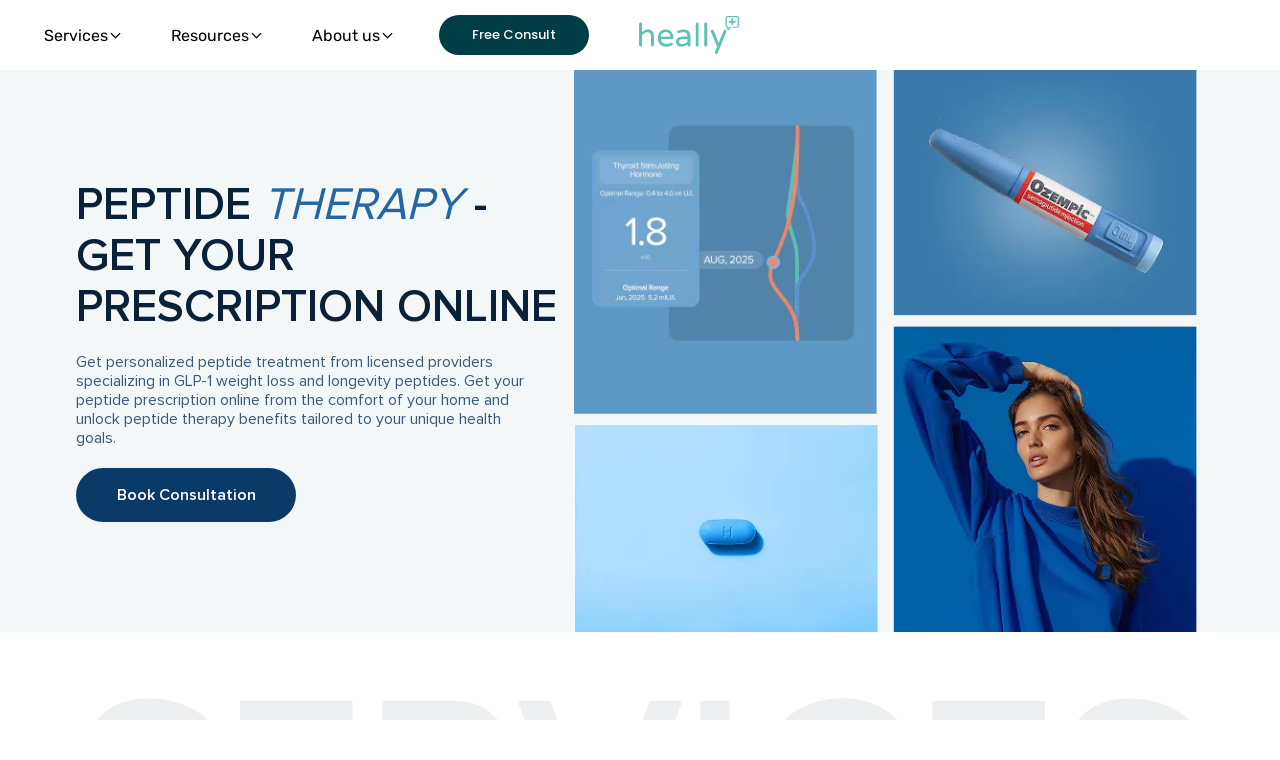

--- FILE ---
content_type: text/html; charset=UTF-8
request_url: https://getheally.com/patients
body_size: 34911
content:
<!DOCTYPE html>
<html lang="en">
<head>
<meta charset="utf-8">
<meta name="viewport" content="width=device-width, initial-scale=1.0"/>
<meta name="author" content="getheally.com">
<meta name="description" content="Optimize your health with advanced peptide treatments targeting weight loss, longevity, and sexual wellness. Get personalized, science-backed solutions including GLP-1 peptides, longevity protocols, and comprehensive bloodwork from licensed healthcare providers.">
<meta name="keywords" content="Heally">
<meta property="og:locale" content="en_US">
<meta property="og:type" content="website">
<meta property="og:title" content="Personalized Weight Loss, Peptide &amp; Longevity Treatments | Heally | Call Heally">
<meta property="og:description" content="Optimize your health with advanced peptide treatments targeting weight loss, longevity, and sexual wellness. Get personalized, science-backed solutions including GLP-1 peptides, longevity protocols, and comprehensive bloodwork from licensed healthcare providers.">
<meta name="google-site-verification" content="o6sE65CcI6m_se-OD_g4ZV3HFvtKDHJaruPLzxDVw-Q"/>
<title>Personalized Weight Loss, Peptide &amp; Longevity Treatments | Heally | Heally</title>
<link rel="canonical" href="https://getheally.com/patients"/>
<link rel="icon" href="https://dbuxvggzyqqg6.cloudfront.net/stat_assets/askaron/img/xfavicon.png,qproduction-40f175fe.pagespeed.ic.McWKXKsmLR.webp">
<link rel="stylesheet" href="https://dbuxvggzyqqg6.cloudfront.net/stat_assets/askaron/css/project.min.css?production-40f175fe">
<link rel="stylesheet" href="https://dbuxvggzyqqg6.cloudfront.net/stat_assets/askaron/css/common.min.css?production-40f175fe">
<style>.icon-item-legit{background:transparent!important;width:44px!important;height:44px!important;padding:0!important;border-radius:0!important;display:inline-flex!important;align-items:center!important;justify-content:center!important;overflow:visible!important;margin-left:42px!important}.icon-item-legit-img{height:44px!important;width:auto!important;display:block!important;object-fit:contain!important;transform:scale(2)!important;transform-origin:center!important}.\@how-it-works.d-2024-service-blocks .how-to-block .how-to__items .item:nth-child(1) {box-shadow: 10px 10px 20px 0px #0000000d}.\@how-it-works.d-2024-service-blocks .how-to-block .how-to__items .item:nth-child(2) {box-shadow: 0px 20px 20px 0px #0000000d}.\@how-it-works.d-2024-service-blocks .how-to-block .how-to__items .item:nth-child(3) {box-shadow: -10px 20px 20px 0px #0000000d}.\@how-it-works.d-2024-service-blocks .how-to-block .how-to__items .item:nth-child(4) {box-shadow: -20px 10px 20px 0px #0000000d}.header-line .logo{order:1;justify-content:end}.\@how-it-works .get_started .actions .\:button:not(:last-child) {margin-bottom:20px}@media (min-width:750px){.\@how-it-works .get_started .actions .\:button:not(:last-child) {margin-right:20px;margin-bottom:0}}.\@how-it-works .available-online .actions .\:button:not(:last-child) {margin-right:10px}.\@how-it-works .available-online .actions .\:button:not(:last-child) {margin-right:10px}.\@wrap .nad-nascal .hero-block a:not([class]) {color:#42b6e8}.glutathione-grid .b-grid-panels__grid .item:nth-child(1) {grid-area: 1 / 1 / 3 / 2}.glutathione-grid .b-grid-panels__grid .item:nth-child(2) {grid-area: 1 / 2 / 2 / 4}.glutathione-grid .b-grid-panels__grid .item:nth-child(3) {grid-area: 2 / 2 / 3 / 3}.glutathione-grid .b-grid-panels__grid .item:nth-child(4) {grid-area: 2 / 3 / 3 / 4}.glutathione-grid .b-grid-panels__grid .item:nth-child(4) .item-desc {padding-bottom:25px}.glutathione-grid .b-grid-panels__grid .item:nth-child(1) img {width:100%}.wsa-block:nth-child(2n) .wsa__image {order:0}.wsa-block:nth-child(2n) .wsa-block__info {order:1}.aws-block__text li:not(:last-child) {margin-bottom:10px}.hob-item:not(:last-child) {margin-bottom:60px}.check-list li:not(:last-child) {margin-bottom:20px}.ib-t1:not(:last-child) {margin-bottom:100px}.forms-of-oxy .info-blocks__grid .ib-t1:nth-child(2) .ib-t1__left {order:2}.desktop-menu{font-family:Rubik,Arial,"Helvetica Neue",Helvetica,sans-serif;font-weight:400;font-size:16px;display:flex;align-items:center;padding:0;margin:0}.desktop-menu ul{padding:0;margin:0}.desktop-menu li{list-style:none;position:relative}.desktop-menu a{padding:20px 24px;display:flex;align-items:center;gap:7px}.desktop-menu li:hover>a{color:#5cc2b1}.desktop-menu .submenu{position:absolute;top:100%;border-top:1px solid transparent;font-weight:300;display:-webkit-box;display:flex;background-color:#fff;-ms-flex-wrap:wrap;flex-wrap:wrap;opacity:0;-webkit-transition:opacity .5s;transition:opacity .5s;-webkit-box-shadow:0 6px 14px rgba(0,0,0,.1);box-shadow:0 6px 14px rgba(0,0,0,.1)}.desktop-menu .submenu a{display:block;font-size:13px;min-width:250px;padding:15px 25px;border-bottom:1px solid #e6e6e6}.desktop-menu .submenu{position:absolute;left:0;visibility:hidden;flex-direction:column}.desktop-menu .submenu a span{position:relative}.submenu a span::before{content:"";background-color:#5cc2b1;height:2px;transition:transform .5s ease;transform:scaleX(0);transform-origin:left;position:absolute;bottom:-5px;left:0;width:100%}.desktop-menu .submenu a:hover span::before{content:"";transform:scaleX(1);width:100%;transform-origin:left}.desktop-menu .submenu a:not(:hover) span::before {transform:scaleX(0);transform-origin:right}.desktop-menu .has-children>a::after{content:url(data:image/svg+xml,<svg\ xmlns=\"http://www.w3.org/2000/svg\"\ viewBox=\"0\ 0\ 24\ 24\"><rect\ x=\"0\"\ fill=\"none\"\ width=\"24\"\ height=\"24\"/><g><path\ d=\"M20\ 9l-8\ 8-8-8\ 1.414-1.414L12\ 14.172l6.586-6.586\"/></g></svg>);width:15px;height:15px;display:block}.desktop-menu .has-children:hover>a::after{content:url(data:image/svg+xml,<svg\ xmlns=\"http://www.w3.org/2000/svg\"\ viewBox=\"0\ 0\ 24\ 24\"><rect\ x=\"0\"\ fill=\"none\"\ width=\"24\"\ height=\"24\"/><g><path\ xmlns=\"http://www.w3.org/2000/svg\"\ d=\"M20\ 9l-8\ 8-8-8\ 1.414-1.414L12\ 14.172l6.586-6.586\"\ fill=\"%235cc2b1\"/></g></svg>)}.desktop-menu .has-children:hover>.submenu{opacity:1;visibility:visible}.desktop-menu .submenu .has-children a::after{transform:rotate(270deg);position:absolute;right:12px;margin:auto;top:0;bottom:0}.desktop-menu .submenu .submenu{left:100%;top:0}.desktop-menu .submenu .submenu .submenu{left:100%;top:0;z-index:5}.desktop-menu .has-children.state-services-menu:hover>.submenu{flex-wrap:wrap;width:500px;overflow:hidden;flex-direction:row}.desktop-menu .has-children.state-services-menu li{width:33%}.free-consult{background-color:#003d46;border:0;border-radius:100px;padding:10px 20px;font-size:13px;margin-right:50px;font-weight:500;transition:.3s;width:150px;text-align:center}.free-consult a{color:#fff!important}.free-consult:hover{background:#5cc2b1}.free-consult:hover a{color:#fff;opacity:1}.mobile-menu-nav ul{margin:0;padding:0}ul.mobile-menu-nav{margin-top:50px;padding-left:0}.mobile-menu-nav li{list-style:none;color:#fff;font-size:20px;font-weight:300;text-align:center;width:100%;position:relative;margin-bottom:20px}.mobile-menu-nav a[data-submenu]{position:relative}.mobile-menu-nav a[data-submenu]::after{content:url(data:image/svg+xml,<svg\ xmlns=\"http://www.w3.org/2000/svg\"\ width=\"24\"\ height=\"24\"\ viewBox=\"0\ 0\ 24\ 24\"><polygon\ points=\"15.293\ 3.293\ 6.586\ 12\ 15.293\ 20.707\ 16.707\ 19.293\ 9.414\ 12\ 16.707\ 4.707\ 15.293\ 3.293\"\ style=\"&%2310;\ fill:\ white;&%2310;\"/></svg>);line-height:0;transform:rotate(180deg);display:block;position:absolute;right:0;top:0;bottom:0;margin:auto;height:max-content}.mobile-menu-nav li a{color:#fff;display:block}.andrew-css .container{max-width:1158px;margin:0 auto;padding-left:15px;padding-right:15px}.andrew-css .btn-green{border-radius:30px;background:#003c46;color:#fff!important;min-width:220px;padding:15px;font-size:16px;font-weight:600;display:block;text-align:center;box-sizing:border-box;max-width:max-content}.new-faq h2{font-size:64px;text-align:center}.new-faq-item{position:relative;border-bottom:1px solid #e1e4ed;padding-bottom:9.5px}.new-faq-item::before{content:url(data:image/svg+xml,<svg\ xmlns=\"http://www.w3.org/2000/svg\"\ width=\"18\"\ height=\"19\"\ viewBox=\"0\ 0\ 18\ 19\"\ fill=\"none\"><path\ d=\"M9.00009\ 18.1241C8.35275\ 18.1241\ 7.82822\ 17.5996\ 7.82822\ 16.9522V2.04785C7.82822\ 1.40051\ 8.35275\ 0.875977\ 9.00009\ 0.875977C9.64744\ 0.875977\ 10.172\ 1.40051\ 10.172\ 2.04785V16.9522C10.172\ 17.5996\ 9.64744\ 18.1241\ 9.00009\ 18.1241Z\"\ fill=\"%23FA8465\"/><path\ d=\"M16.4524\ 10.6719H1.54803C0.900691\ 10.6719\ 0.37616\ 10.1473\ 0.37616\ 9.5C0.37616\ 8.85266\ 0.900691\ 8.32812\ 1.54803\ 8.32812H16.4524C17.0998\ 8.32812\ 17.6243\ 8.85266\ 17.6243\ 9.5C17.6243\ 10.1473\ 17.0998\ 10.6719\ 16.4524\ 10.6719Z\"\ fill=\"%23FA8465\"/></svg>);position:absolute;right:0;top:13.5px;transition:.2s;width:17.25px;height:17.25px}.new-faq__inner{max-width:552px;margin:0 auto}.new-faq-item__title{font-size:18px;font-weight:700;line-height:24px;padding-bottom:4px;padding-top:13.5px;padding-right:25px}.new-faq-item__content{font-size:14px;line-height:24px;font-weight:600;color:#5c5c5e;overflow:hidden;max-height:0;transition:.3s}.tretinoin{color:#003c46}.tretinoin h2 span{font-style:italic;font-weight:500;color:#44ac9b}.tret-b5-item:nth-child(1) {background:#3b9888}.tret-b5-item:nth-child(3) {background:#c98a54}.tret-b5-item:nth-child(5) {background:#3b5498}.btn-green{}.tretinoin .new-faq h2{max-width:649px;display:block;margin:0 auto 41px auto;font-size:60px;font-weight:600;line-height:55px;text-align:center;text-transform:uppercase}.tretinoin .new-faq-item{border-radius:20px;background:rgba(242,247,248,.9);border:none;margin-bottom:8px;padding-bottom:0}.menu-return{width:50px;height:50px;position:absolute;top:5px;z-index:10}.menu-return polygon{fill:white}.tretinoin .new-faq-item__title{font-size:18px;font-weight:600;color:#003c46;margin-left:24px;padding:26.5px 0}.tretinoin .new-faq-item__content{padding-left:24px;max-width:701px;opacity:.8;font-size:16px;font-weight:400;line-height:24px;color:#003c46}.tretinoin .new-faq__inner{max-width:778px}.tretinoin .new-faq-item::before{content:url(data:image/svg+xml,<svg\ xmlns=\"http://www.w3.org/2000/svg\"\ width=\"18\"\ height=\"19\"\ viewBox=\"0\ 0\ 18\ 19\"\ fill=\"none\"><path\ d=\"M9.00012\ 18.1241C8.35278\ 18.1241\ 7.82825\ 17.5996\ 7.82825\ 16.9522V2.04785C7.82825\ 1.40051\ 8.35278\ 0.875977\ 9.00012\ 0.875977C9.64747\ 0.875977\ 10.172\ 1.40051\ 10.172\ 2.04785V16.9522C10.172\ 17.5996\ 9.64747\ 18.1241\ 9.00012\ 18.1241Z\"\ fill=\"%23003C46\"/><path\ d=\"M16.4525\ 10.6719H1.5481C0.900752\ 10.6719\ 0.376221\ 10.1473\ 0.376221\ 9.5C0.376221\ 8.85266\ 0.900752\ 8.32812\ 1.5481\ 8.32812H16.4525C17.0998\ 8.32812\ 17.6243\ 8.85266\ 17.6243\ 9.5C17.6243\ 10.1473\ 17.0998\ 10.6719\ 16.4525\ 10.6719Z\"\ fill=\"%23003C46\"/></svg>);right:37px;top:30px}.htsr-items-grid .htsr-item:nth-child(2n + 1) {max-width:328px;width:100%}.htsr-items-grid .htsr-item:nth-child(2n) {width:100%;max-width:418px}.iv-drip-10-item:nth-child(2n) .iv-drip-10-item__img {order:1}.acarbose-b3{background:rgba(239,242,251,.74);padding:73px 0 130px 0;overflow:hidden;height:745px}.acarbose-b3__inner{position:relative}.acarbose-b3__h2{max-width:743px;position:relative;z-index:5}.acarbose-b3__h2 h2{font-size:56px;font-weight:600;line-height:64.29px;text-transform:uppercase}.acarbose-b3__button{}.btn-green{}.acarbose-b3-steps{margin-top:50px;position:relative}.acarbose-b3-step-line{width:100%;height:2px;border-radius:68px;background:#d6dae6}.acarbose-b3-step-item{max-width:360px}.acarbose-b3-step-item__dot{background:#d6dae6;width:18px;height:18px;border-radius:100%;margin-bottom:40px}.acarbose-b3-step-item-1 .acarbose-b3-step-item__dot{background:#d6dae6;width:30px;height:30px;display:flex;align-items:center;justify-content:center}.acarbose-b3-step-item-1 .acarbose-b3-step-item__dot::before{content:"";display:block;width:18px;height:18px;border-radius:100%;background:#3b5498}.acarbose-b3-step-item__title{color:#3b5498;font-size:28px;font-weight:400;line-height:24px;text-transform:uppercase;margin-bottom:6px}.acarbose-b3-step-item__subtitle{color:#001c46;font-size:20px;font-weight:600;line-height:31px;margin-bottom:6px}.acarbose-b3-step-item__text{opacity:.7;color:#001c46;font-size:16px;font-weight:400;line-height:21px}.acarbose-b3-step-item-1{position:absolute;top:-15px}.acarbose-b3-step-item-2{position:absolute;top:-9px;right:33%}.acarbose-b3-step-item-3{position:absolute;top:-9px;right:0}.acarbose-b3__button .btn-green{background:url(data:image/svg+xml,<svg\ xmlns=\"http://www.w3.org/2000/svg\"\ width=\"293\"\ height=\"55\"\ viewBox=\"0\ 0\ 293\ 55\"\ fill=\"none\"><rect\ x=\"0.5\"\ y=\"1.06885\"\ width=\"292\"\ height=\"53\"\ rx=\"26.5\"\ fill=\"white\"/><rect\ x=\"0.5\"\ y=\"1.06885\"\ width=\"292\"\ height=\"53\"\ rx=\"26.5\"\ stroke=\"url\(%23paint0_linear_1_184\)\"/><defs><linearGradient\ id=\"paint0_linear_1_184\"\ x1=\"53.5\"\ y1=\"0.568848\"\ x2=\"202\"\ y2=\"54.5688\"\ gradientUnits=\"userSpaceOnUse\"><stop\ stop-color=\"%233B5498\"/><stop\ offset=\"1\"\ stop-color=\"%233B5498\"\ stop-opacity=\"0.1\"/></linearGradient></defs></svg>) no-repeat;width:293px;max-width:none;color:#002646!important;font-size:16px;font-weight:600}.acarbose-b7-item:nth-child(2) .acarbose-b7-item__price {margin-bottom:2px}.container{}.container{}.container{}.container{}.hol-b2-item:nth-child(2n) .hol-b2-item__img {order:0}.hol-b2-item:nth-child(2n) .hol-b2-item__content {order:1}.patnew-b2__title{margin-bottom:-5.5%;margin-top:20px}.patnew-b1{background:rgba(244,247,247,1)}.patnew-b1__inner{display:flex;align-items:center;justify-content:space-between;gap:40px}.patnew-b1__left{max-width:521px}.patnew-b1__right{line-height:0}.patnew-b1__h1 h1{font-size:46px;font-weight:600;line-height:51px;text-transform:uppercase;color:rgba(9,34,57,1);margin-bottom:20px}.patnew-b1__h1 h1 span{color:rgba(35,102,166,1);font-style:italic;font-weight:400}.patnew-b1__subtitle{color:rgba(35,72,107,1);font-size:16px;font-weight:400;line-height:19px;opacity:.9;margin-bottom:20px;max-width:456px}.patnew-b1 .btn-green{background:rgba(10,58,103,1)}.patnew-b-cat{padding:30px 0;background:rgba(44,85,180,.05);margin-bottom:46px}.patnew-b-cat__inner{}.patnew-b-cat__header{display:flex;align-items:center;justify-content:space-between}.patnew-b-cat__title{max-width:543px}.patnew-b-cat__title h2{font-size:46px;font-weight:600;line-height:53px;color:rgba(29,29,29,1);margin-bottom:0}.patnew-b-cat__title h2 span{color:rgba(44,85,180,1);font-weight:600;font-style:normal}.patnew-b-cat__header-right{max-width:481px}.patnew-b-cat__subtitle{color:rgba(29,29,29,.8);margin-bottom:20px;opacity:.9;font-size:16px;font-weight:400;line-height:19px}.patnew-b-cat .btn-green{background:rgba(44,85,180,1)}.patnew-b-cat__grid{margin-top:37px;color:rgba(0,18,70,1);display:flex;gap:24px;flex-wrap:wrap}.patnew-b-cat__grid a{text-decoration:none!important;width:calc(33% - 12.3px)}.patnew-b-cat-item{border-radius:26px;background:rgba(230,235,246,1);padding:31px 0;position:relative;height:442px;overflow:hidden}.patnew-b-cat-item__title{color:rgba(0,18,70,1);font-size:30px;font-weight:600;line-height:28px;padding:0 25px;position:relative;z-index:5}.patnew-b-cat-item__img{position:absolute;top:0;right:0;left:0;bottom:0;margin:auto;max-width:306px;max-height:max-content;display:flex;align-items:center;justify-content:center}.patientsnew{overflow:hidden}.patientsnew .swiper{overflow:hidden;width:100%}.patientsnew .swiper-slide{width:360px}.swiper-bleed-right{width: calc(50vw + 50%);max-width:none}.patientsnew .new-faq-item__title{padding-right:60px}.patnew-b-cat-item__btn{display:flex;align-items:center;gap:15px;color:rgba(0,18,70,1);font-size:16px;position:absolute;bottom:31px;left:0;right:0;margin:auto;max-width:max-content;z-index:5}.patnew-b-cat-item__btn path{fill:rgba(0,18,70,1)}.patnew-b-cat-item__img-acupuncture{max-width:none}.patnew-longevity{background:rgba(26,139,158,.05)}.patnew-longevity h2 span{color:rgba(26,139,158,1)}.patnew-longevity .btn-green{background:rgba(26,139,158,1)}.patnew-longevity .patnew-b-cat-item__title{color:rgba(0,60,70,1)}.patnew-longevity .patnew-b-cat-item__btn-text{color:rgba(0,60,70,1)}.patnew-longevity .patnew-b-cat-item__btn path{fill:rgba(0,60,70,1)}.patnew-lab-test{background:rgba(27,179,24,.05)}.patnew-lab-test h2 span{color:rgba(30,169,69,1)}.patnew-lab-test .btn-green{background:rgba(17,114,44,1)}.patnew-lab-test .patnew-b-cat-item__title{color:rgba(0,70,21,1)}.patnew-lab-test .patnew-b-cat-item{background:rgba(230,243,234,1)}.patnew-lab-test .patnew-b-cat-item__btn-text{color:rgba(0,70,21,1)}.patnew-lab-test .patnew-b-cat-item__btn path{fill:rgba(0,70,21,1)}.patnew-man{background:rgba(179,127,24,.05)}.patnew-man h2 span{color:rgba(179,127,24,1)}.patnew-man .btn-green{background:rgba(179,127,24,1)}.patnew-man .patnew-b-cat-item__title{color:rgba(70,51,0,1)}.patnew-man .patnew-b-cat-item{background:rgba(241,235,223,1)}.patnew-man .patnew-b-cat-item__btn-text{color:rgba(70,51,0,1)}.patnew-man .patnew-b-cat-item__btn path{fill:rgba(70,51,0,1)}.patnew-woman{background:rgba(179,99,24,.05)}.patnew-woman h2 span{color:rgba(179,55,24,1)}.patnew-woman .btn-green{background:rgba(179,55,24,1)}.patnew-woman .patnew-b-cat-item__title{color:rgba(70,20,0,1)}.patnew-woman .patnew-b-cat-item{background:rgba(241,228,223,1)}.patnew-woman .patnew-b-cat-item__btn-text{color:rgba(70,20,0,1)}.patnew-woman .patnew-b-cat-item__btn path{fill:rgba(70,20,0,1)}.patnew-alternative{background:rgba(169,30,76,.05)}.patnew-alternative h2 span{color:rgba(169,30,97,1)}.patnew-alternative .btn-green{background:rgba(169,30,97,1)}.patnew-alternative .patnew-b-cat-item__title{color:rgba(70,0,34,1)}.patnew-alternative .patnew-b-cat-item{background:rgba(250,232,238,1)}.patnew-alternative .patnew-b-cat-item__btn-text{color:rgba(70,0,34,1)}.patnew-alternative .patnew-b-cat-item__btn path{fill:rgba(70,0,34,1)}.patnew-natural{background:rgba(30,169,81,.05)}.patnew-natural h2 span{color:rgba(30,169,88,1)}.patnew-natural .btn-green{background:rgba(30,169,88,1)}.patnew-natural .patnew-b-cat-item__title{color:rgba(0,70,22,1)}.patnew-natural .patnew-b-cat-item{background:rgba(226,242,230,1)}.patnew-natural .patnew-b-cat-item__btn-text{color:rgba(0,70,22,1)}.patnew-natural .patnew-b-cat-item__btn path{fill:rgba(0,70,22,1)}.patnew-animal{background:rgba(139,30,169,.05)}.patnew-animal h2 span{color:rgba(143,30,169,1)}.patnew-animal .btn-green{background:rgba(143,30,169,1)}.patnew-animal .patnew-b-cat-item__title{color:rgba(92,4,107,1)}.patnew-animal .patnew-b-cat-item{background:rgba(234,224,238,1)}.patnew-animal .patnew-b-cat-item__btn-text{color:rgba(92,4,107,1)}.patnew-animal .patnew-b-cat-item__btn path{fill:rgba(92,4,107,1)}.patientsnew .acarbose-b3-step-item{max-width:250px}.patientsnew .acarbose-b3-step-item-2{left:25%}.patientsnew .acarbose-b3-step-item-4{position:absolute;top:-9px;right:0}.patientsnew .acarbose-b3-step-item-3{right:27%}.patientsnew .acarbose-b3-step-item-1 .acarbose-b3-step-item__dot::before{background:rgba(35,102,166,1)}.patientsnew .acarbose-b3-step-item-1 .acarbose-b3-step-item__dot{background:rgba(221,229,237,1)}.patientsnew .acarbose-b3-step-item__title{color:rgba(35,102,166,1)}.patientsnew .acarbose-b3{background:rgba(244,246,247,1)}.patnew-b3__header{display:flex;justify-content:space-between;align-items:center;margin-bottom:100px}.patnew-b3__header-left{max-width:640px}.patnew-b3__header-left .acarbose-b3__h2 h2{margin-bottom:0;color:rgba(9,34,57,1);font-size:48px;line-height:64.29px}.patnew-b3__header-left .acarbose-b3__h2 h2 span{color:rgba(35,102,166,1)}.patnew-b3__header-right{max-width:380px}.patnew-b3__subtitle{margin-bottom:14px;color:rgba(41,43,45,1);font-size:16px;font-weight:400;line-height:19px;opacity:.9}.patnew-b4{margin:120px 0;color:rgba(9,34,57,1)}.patnew-b4__inner{display:flex;gap:100px;align-items:center}.patnew-b4__left{position:absolute;left:-120px}.patnew-b4__right{display:flex;flex-direction:column;gap:14px;max-width:597px;margin-left:auto}.patnew-b4__h2 h2{font-size:48px;line-height:63px;text-transform:uppercase;margin-bottom:0}.patnew-b4__h2 h2 span{color:rgba(35,102,166,1)}.patnew-b4__subtitle{color:rgba(41,43,45,1);font-size:20px;font-weight:400;opacity:.9;line-height:23px}.patnew-b4__list{}.patnew-b4__list-title{margin-bottom:14px;opacity:.9;color:rgba(41,43,45,1);font-size:20px;font-weight:700}.patnew-b4__list-list{display:flex;flex-wrap:wrap;column-gap:34px;row-gap:6px;margin-bottom:10px}.patnew-b4 .container{position:relative}.patnew-b4__list-item{color:rgba(41,43,45,1);font-size:16px;font-weight:400;display:flex;gap:8px;align-items:center}.patnew-b4__left{position:absolute}.patnew-b4__list-item::before{content:'';width:8px;height:8px;border-radius:100%;background:rgba(35,102,166,1);display:block}.patnew-b4__items{display:flex;flex-wrap:wrap;gap:12px}.patnew-b4__item{border-radius:150px;padding:8.5px 20px;color:rgba(45,47,52,1);font-size:16px;font-weight:400;line-height:19px}.patnew-b4__item-1{background:rgba(235,239,247,1)}.patnew-b4__item-2{background:rgba(244,235,247,1)}.patnew-b4__item-3{background:rgba(247,235,235,1)}.patnew-b4__item-4{background:rgba(235,247,237,1)}.patnew-b4__item-5{background:rgba(247,246,235,1)}.patnew-b5{margin-top:120px;margin-bottom:120px}.patnew-b5__inner{display:flex;align-items:center;background:rgba(244,247,247,1);border-radius:46px;position:relative;padding:40px 0}.patnew-b5__left{line-height:0;left:-120px;position:absolute}.patnew-b5__right{max-width:457px;text-align:center;margin-left:auto;margin-right:110px}.patnew-b5__h2{}.patnew-b5__h2 h2{font-size:46px;font-weight:600;line-height:56px;text-transform:uppercase;margin-bottom:12px;color:rgba(9,34,57,1)}.patnew-b5__h2 h2 span{color:rgba(35,102,166,1)}.patnew-b5__subtitle{color:rgba(41,43,45,1);font-size:20px;font-weight:400;line-height:23px;opacity:.9;margin-bottom:12px}.patnew-b5__btn{width:100%}.patnew-b5__btn .btn-green{max-width:none;width:100%;background:rgba(10,58,103,1);margin-bottom:14px}.patnew-b5__phone{color:rgba(115,116,117,1);font-size:16px;font-weight:400;display:flex;gap:5px;align-items:center;margin-bottom:8px;justify-content:center}.patnew-b5__mail{color:rgba(115,116,117,1);font-size:16px;font-weight:400;display:flex;gap:5px;align-items:center;margin-bottom:20px;justify-content:center}.patnew-b5__phone::before{content:url(data:image/svg+xml,%3Csvg\ xmlns=\'http://www.w3.org/2000/svg\'\ xmlns:xlink=\'http://www.w3.org/1999/xlink\'\ viewBox=\'0\ 0\ 16\ 16\'\ width=\'16.000000\'\ height=\'16.000000\'\ fill=\'none\'%3E%3Crect\ id=\'call\ 1\'\ width=\'16.000000\'\ height=\'16.000000\'\ x=\'0.000000\'\ y=\'0.000000\'\ fill=\'rgb\(255,255,255\)\'\ fill-opacity=\'0\'/%3E%3Cg\ id=\'call\'%3E%3Cpath\ id=\'Vector\'\ d=\'M6.96992\ 9.02861C8.07106\ 10.0502\ 9.55714\ 11.21\ 10.8359\ 9.99011C11.0023\ 9.82369\ 11.1999\ 9.69168\ 11.4173\ 9.60161C11.6348\ 9.51154\ 11.8678\ 9.46518\ 12.1032\ 9.46518C12.3386\ 9.46518\ 12.5716\ 9.51154\ 12.789\ 9.60161C13.0065\ 9.69168\ 13.2041\ 9.82369\ 13.3705\ 9.99011C13.9293\ 10.5923\ 14.9929\ 11.3399\ 14.921\ 12.283C14.9328\ 12.5342\ 14.8922\ 12.7851\ 14.8019\ 13.0198C14.7115\ 13.2545\ 14.5733\ 13.4678\ 14.3961\ 13.6462C11.2047\ 16.5297\ 7.94668\ 14.0213\ 4.87286\ 11.1257C1.9769\ 8.05208\ -0.530531\ 4.79349\ 2.35227\ 1.60243C2.53068\ 1.42518\ 2.74401\ 1.28698\ 2.9787\ 1.19661C3.21339\ 1.10624\ 3.46432\ 1.06568\ 3.71553\ 1.07749C4.66098\ 1.00796\ 5.39989\ 2.0628\ 6.00844\ 2.62806C6.17487\ 2.79448\ 6.30688\ 2.99205\ 6.39695\ 3.20949C6.48702\ 3.42694\ 6.53337\ 3.65999\ 6.53337\ 3.89534C6.53337\ 4.1307\ 6.48702\ 4.36375\ 6.39695\ 4.58119C6.30688\ 4.79863\ 6.17487\ 4.9962\ 6.00844\ 5.16262C4.78882\ 6.44243\ 5.94834\ 7.9265\ 6.96992\ 9.02861Z\'\ fill=\'rgb\(115.258,116.143,117.472\)\'\ fill-rule=\'nonzero\'/%3E%3C/g%3E%3C/svg%3E);line-height:0}.patnew-b5__mail::before{content:url(data:image/svg+xml,%3Csvg\ xmlns=\'http://www.w3.org/2000/svg\'\ xmlns:xlink=\'http://www.w3.org/1999/xlink\'\ viewBox=\'0\ 0\ 16\ 16\'\ width=\'16.000000\'\ height=\'16.000000\'\ fill=\'none\'%3E%3Crect\ id=\'mail\ \(1\)\ 1\'\ width=\'16.000000\'\ height=\'16.000000\'\ x=\'0.000000\'\ y=\'0.000000\'\ fill=\'rgb\(255,255,255\)\'\ fill-opacity=\'0\'/%3E%3Cg\ id=\'Group\'%3E%3Cg\ id=\'Group\'%3E%3Cpath\ id=\'Vector\'\ d=\'M15.8593\ 3.17773L11.0068\ 7.99895L15.8593\ 12.8202C15.947\ 12.6368\ 16.0002\ 12.4341\ 16.0002\ 12.2177L16.0002\ 3.7802C16.0002\ 3.56373\ 15.947\ 3.36108\ 15.8593\ 3.17773Z\'\ fill=\'rgb\(115.258,116.143,117.472\)\'\ fill-rule=\'nonzero\'/%3E%3C/g%3E%3C/g%3E%3Cg\ id=\'Group\'%3E%3Cg\ id=\'Group\'%3E%3Cpath\ id=\'Vector\'\ d=\'M14.5937\ 2.375L1.40618\ 2.375C1.18971\ 2.375\ 0.987055\ 2.42822\ 0.803711\ 2.51594L7.00568\ 8.68666C7.55406\ 9.23503\ 8.4458\ 9.23503\ 8.99418\ 8.68666L15.1961\ 2.51594C15.0128\ 2.42822\ 14.8101\ 2.375\ 14.5937\ 2.375Z\'\ fill=\'rgb\(115.258,116.143,117.472\)\'\ fill-rule=\'nonzero\'/%3E%3C/g%3E%3C/g%3E%3Cg\ id=\'Group\'%3E%3Cg\ id=\'Group\'%3E%3Cpath\ id=\'Vector\'\ d=\'M0.140938\ 3.17773C0.0532188\ 3.36108\ 0\ 3.56373\ 0\ 3.7802L0\ 12.2177C0\ 12.4342\ 0.0532188\ 12.6369\ 0.140938\ 12.8202L4.99341\ 7.99895L0.140938\ 3.17773Z\'\ fill=\'rgb\(115.258,116.143,117.472\)\'\ fill-rule=\'nonzero\'/%3E%3C/g%3E%3C/g%3E%3Cg\ id=\'Group\'%3E%3Cg\ id=\'Group\'%3E%3Cpath\ id=\'Vector\'\ d=\'M10.3437\ 8.66211L9.65702\ 9.34877C8.74331\ 10.2625\ 7.25652\ 10.2625\ 6.3428\ 9.34877L5.65618\ 8.66211L0.803711\ 13.4833C0.987055\ 13.571\ 1.18971\ 13.6243\ 1.40618\ 13.6243L14.5937\ 13.6243C14.8101\ 13.6243\ 15.0128\ 13.571\ 15.1961\ 13.4833L10.3437\ 8.66211Z\'\ fill=\'rgb\(115.258,116.143,117.472\)\'\ fill-rule=\'nonzero\'/%3E%3C/g%3E%3C/g%3E%3C/svg%3E);line-height:0}.faq-btn-pat{display:flex;justify-content:center;margin-bottom:40px}.faq-btn-pat .btn-green{background:rgba(10,58,103,1)}.patientsnew .new-faq h2{max-width:973px;color:rgba(9,34,57,1)}.patientsnew .new-faq h2 span{color:rgba(35,102,166,1)}.patnew-b4__mobile-img{display:none;text-align:center}@media (max-width:1440px){.htsr-items-grid .htsr-item:nth-child(2n + 1) {max-width:none}.htsr-items-grid .htsr-item:nth-child(2n) {max-width:none}}@media (max-width:1158px){.patnew-b5__inner{flex-direction:column}.patnew-b5__left{position:static}.patnew-b5__right{margin-right:auto}.patnew-b5__left{order:1}.patnew-b5__inner{padding-bottom:0}.patnew-b5__right{padding:0 15px}.patnew-b4__left{display:none}.patnew-b4__mobile-img{display:block}.patnew-b4__right{max-width:none}.acarbose-b3-step-item{max-width:300px}}@media (max-width:991px){.patientsnew .swiper-slide{width:150px}.patnew-b5{margin-top:46px;margin-bottom:46px}.patnew-b3__header{margin-bottom:26.5px}.patientsnew .acarbose-b3-steps{margin-top:26.5px}.patnew-b4{margin:46.67px 0}.patnew-b-cat-item__btn{bottom:8.5px}.patnew-b-cat-item{padding:8.5px 0}.patnew-b-cat-item__title{font-size:14px;text-align:center;line-height:13px}.patientsnew .acarbose-b3::before{display:none}.patnew-b3__header{flex-direction:column}.patnew-b1__inner{flex-direction:column}.patnew-b1__left{margin-left:0}.patnew-b-cat__header{flex-direction:column;gap:16px}.patnew-b-cat__header-right{max-width:none}.patnew-b-cat__title{max-width:none}.patnew-b-cat__grid a{min-width:150px;max-width:150px}.patnew-b-cat-item__img{height:70%;width:auto;object-fit:contain}.patnew-b-cat-item__img img{height:100%;width:100%;object-fit:contain}.patnew-b-cat-item__title{padding:0 8px}.patnew-b-cat-item__btn{left:0;right:0;margin:0;bottom:0;width:100%;max-width:none;justify-content:center;padding-bottom:8px;padding-top:100px}.patnew-b-cat-item{overflow:hidden}.patientsnew .acarbose-b3-step-item-2{left:0}.patnew-b-cat-item{height:199px}.patientsnew .acarbose-b3-step-item-4{position:static}.patientsnew .acarbose-b3-step-item-4 .acarbose-b3-step-item__dot{left:6px}.patientsnew .acarbose-b3-step-item{max-width:none}.acarbose-b3-step-item-3,.acarbose-b3-step-item-2,.acarbose-b3-step-item-1{position:relative;right:0;left:0;bottom:0;top:0}.acarbose-b3-step-line{width:2px;position:absolute;height:100%;left:14px}.acarbose-b3-step-item{margin-bottom:28px;margin-left:40px;max-width:none}.acarbose-b3-step-item-1 .acarbose-b3-step-item__dot{position:absolute;left:-40px}.acarbose-b3-step-item__dot{position:absolute;left:-34px}.acarbose-b3{height:auto;position:relative;padding:73px 0 30px 0}.acarbose-b3::before{content:"";background-image:url(https://dbuxvggzyqqg6.cloudfront.net/stat_assets/img/pics/acarbose/xbg3.webp.pagespeed.ic.TP5pEeEo51.webp);background-repeat:no-repeat;background-size:contain;position:absolute;display:block;width:135px;height:135px;left:-30px;top:-30px;z-index:5;opacity:.5}.acarbose-b3__h2{max-width:none;text-align:center}.acarbose-b3__button .btn-green{margin:0 auto}.acarbose-b3__h2 h2{font-size:32px;font-weight:600;line-height:42px}}@media (max-width:960px){.hol-b2-item:nth-child(2n) .hol-b2-item__content {order:0}.hol-b2-item:nth-child(2n) .hol-b2-item__img {order:1}.free-consult{display:none}.header-line .logo{order:0;justify-content:start}.desktop-menu{display:none}.adyg-item:nth-child(1) {order:0}.adyg-item:nth-child(2) {order:1}.adyg-item:nth-child(3) {order:3}.adyg-item:nth-child(4) {order:1}.adyg-item:nth-child(5) {order:4}.adyg-item:nth-child(6) {order:2}.adyg-item:nth-child(7) {order:5}.adyg-item:nth-child(8) {order:6}.adyg-item:nth-child(9) {order:7}.adyg-item:nth-child(10) {order:8}}@media (max-width:750px){.tretinoin .new-faq h2{font-size:36px;line-height:38px}.tretinoin h2{font-size:36px;line-height:38px}}@media (max-width:600px){.patnew-b4__items{flex-wrap:nowrap;flex-direction:column;justify-content:center}.patnew-b1__h1{padding-top:20px}.patnew-b-cat__title h2{font-size:28px!important;line-height:34px!important}.patientsnew .btn-green{max-width:none;width:100%}.patientsnew .acarbose-b3__button .btn-green{max-width:max-content}.patnew-b3__header-left .acarbose-b3__h2 h2{font-size:28px!important;line-height:36px!important;margin-bottom:12px}.patnew-b1__h1 h1{font-size:28px;line-height:34px;text-align:center}.patnew-b4__item{max-width:max-content;margin-left:auto;margin-right:auto}}.desktop-menu li>.submenu.drop-down-2{top:auto!important;bottom:100%!important;margin-bottom:-500px!important}.desktop-menu li>.submenu.drop-up{top:auto!important;bottom:100%!important;margin-bottom:-220px!important}.desktop-menu li:hover>.submenu.drop-up,.desktop-menu li:focus-within>.submenu.drop-up{opacity:1}</style>
<link rel="stylesheet" href="https://cdnjs.cloudflare.com/ajax/libs/animate.css/3.5.2/animate.min.css" integrity="sha512-TyUaMbYrKFZfQfp+9nQGOEt+vGu4nKzLk0KaV3nFifL3K8n7lzb8DayTzLOK0pNyzxGJzGRSw78e8xqJhURJ3Q==" crossorigin="anonymous"/>
<script>window.addEventListener('DOMContentLoaded',(event)=>{(function(w,d,s,l,i){w[l]=w[l]||[];w[l].push({'gtm.start':new Date().getTime(),event:'gtm.js'});var f=d.getElementsByTagName(s)[0],j=d.createElement(s),dl=l!='dataLayer'?'&l='+l:'';j.async=true;j.src='https://www.googletagmanager.com/gtm.js?id='+i+dl;f.parentNode.insertBefore(j,f);})(window,document,'script','dataLayer','GTM-MRCKMQ2');});</script>
<script async src="https://www.googletagmanager.com/gtag/js?id=AW-528024115"></script>
<script>window.dataLayer=window.dataLayer||[];function gtag(){dataLayer.push(arguments);}gtag('set','linker',{'domains':['pennmedcard.com','getheally.com'],'accept_incoming':true,'decorate_forms':true});gtag('js',new Date());gtag('config','AW-528024115');</script>
<link rel="dns-prefetch" href="//code.jquery.com"><link rel="dns-prefetch" href="//cdn.jsdelivr.net"><link rel="dns-prefetch" href="//static.legitscript.com"></head>
<body><noscript><meta HTTP-EQUIV="refresh" content="0;url='https://getheally.com/patients?PageSpeed=noscript'" /><style><!--table,div,span,font,p{display:none} --></style><div style="display:block">Please click <a href="https://getheally.com/patients?PageSpeed=noscript">here</a> if you are not redirected within a few seconds.</div></noscript>
<noscript><iframe src="https://www.googletagmanager.com/ns.html?id=GTM-MRCKMQ2" height="0" width="0" style="display:none;visibility:hidden"></iframe></noscript>
<div class="@wrap">
<header class="@header " data-sticked>
<div class=":container super">
<div class="header-line">
<div class="logo">
<div class="free-consult"><a href="https://md.getheally.com/f/vshop-book_appt?visit_type_first=true&visit_type_ids=3070">Free Consult</a></div>
<a href="https://getheally.com/patients">
<img src="https://dbuxvggzyqqg6.cloudfront.net/stat_assets/askaron/img/HEALLY-LOGO_green.svg?production-40f175fe" alt="logo" width="100" height="38"/>
</a>
</div>
<ul class="desktop-menu">
<li class="has-children">
<a href="#"><span>Services</span></a>
<ul class="submenu">
<li class="has-children">
<a href="#"><span>Weight loss</span></a>
<ul class="submenu">
<li><a href="/patients/weight-loss-prescription"><span>GLP-1 weight loss</span></a></li>
<li class="has-children">
<a href="/patients/semaglutide"><span>Semaglutide</span></a>
<ul class="submenu">
<li><a href="/patients/semaglutide"><span>Semaglutide</span></a></li>
<li><a href="/patients/ozempic"><span>Ozempic</span></a></li>
<li><a href="/patients/wegovy"><span>Wegovy</span></a></li>
<li><a href="/patients/rybelsus"><span>Rybelsus</span></a></li>
</ul>
</li>
<li class="has-children">
<a href="/patients/tirzepatide"><span>Tirzepatide</span></a>
<ul class="submenu">
<li><a href="/patients/tirzepatide"><span>Tirzepatide</span></a></li>
<li><a href="/patients/zepbound"><span>Zepbound</span></a></li>
<li><a href="/patients/mounjaro"><span>Mounjaro</span></a></li>
</ul>
</li>
<li><a href="/patients/liraglutide"><span>Liraglutide</span></a></li>
<li><a href="/patients/metformin"><span>Metformin</span></a></li>
</ul>
</li>
<li class="has-children">
<a href="#"><span>Longevity</span></a>
<ul class="submenu">
<li><a href="/patients/longevity"><span>General longevity drugs</span></a></li>
<li><a href="/patients/rapamycin"><span>Rapamycin</span></a></li>
<li><a href="/patients/metformin-anti-aging-service"><span>Metformin</span></a></li>
<li><a href="/patients/methylene-blue"><span>Methylene Blue</span></a></li>
<li><a href="/patients/nad-nasal-spray"><span>NAD+ nasal spray</span></a></li>
<li><a href="/patients/nad-injection"><span>NAD+ injection</span></a></li>
<li><a href="/patients/glutathione-injections"><span>Glutathione Injection</span></a></li>
<li><a href="/patients/sermorelin"><span>Sermorelin</span></a></li>
<li><a href="/patients/acarbose"><span>Acarbose</span></a></li>
</ul>
</li>
<li class="has-children">
<a href="#"><span>Lab testing</span></a>
<ul class="submenu">
<li><a href="/patients/full-lab-tests"><span>All Lab Tests</span></a></li>
<li><a href="/patients/dutch-test"><span>DUTCH test</span></a></li>
<li><a href="/patients/gut-biome"><span>Gut Biome</span></a></li>
<li><a href="/patients/test-for-general-wellness-longevity"><span>Longevity Labs</span></a></li>
<li><a href="/patients/test-for-weight-loss"><span>Weight Loss Labs</span></a></li>
</ul>
</li>
<li class="has-children">
<a href="#"><span>Sexual health for men</span></a>
<ul class="submenu">
<li class="has-children">
<a href="#"><span>Erectile dysfunction treatment</span></a>
<ul class="submenu">
<li><a href="/patients/oxytocin-prescription"><span>Oxytocin treatment</span></a></li>
<li><a href="/patients/tadalafil-oxytocin-pt-144-for-erectile-dysfunction"><span>3-in-1 sexual treatment</span></a></li>
</ul>
</li>
<li class="has-children">
<a href="#"><span>Testosterone therapy</span></a>
<ul class="submenu">
<li><a href="/patients/testosterone-replacement-therapy"><span>TRT therapy</span></a></li>
<li><a href="/patients/enclomiphene"><span>Enclomiphene</span></a></li>
</ul>
</li>
</ul>
</li>
<li class="has-children">
<a href="/patients/womens-sexual-health"><span>Sexual health for women</span></a>
<ul class="submenu">
<li class="has-children">
<a href="#"><span>Sexual Enhancement</span></a>
<ul class="submenu">
<li><a href="/patients/tadalafil-oxytocin-pt-144-for-erectile-dysfunction"><span>3-in-1 sexual treatment</span></a></li>
</ul>
</li>
<li><a href="/patients/pcos-treatment"><span>PCOS</span></a></li>
<a href="/patients/perimenopause-treatment"><span>Perimenopause treatment</span></a>
</ul>
</li>
<li class="has-children">
<a href="/patients/ivdrip"><span>IV therapy</span></a>
<ul class="submenu drop-up">
<li><a href="/patients/ivdrip/iv-drip-in-austin"><span>IV Therapy in Austin</span></a></li>
<li><a href="/patients/ivdrip/iv-drip-in-boca-raton"><span>IV Therapy in Boca Raton</span></a></li>
<li><a href="/patients/ivdrip/iv-drip-in-los-angeles"><span>IV Therapy in Los Angeles</span></a></li>
<li><a href="/patients/ivdrip/iv-drip-in-palo-alto"><span>IV Therapy in Palo Alto</span></a></li>
<li><a href="/patients/ivdrip/iv-drip-in-reno"><span>IV Therapy in Reno</span></a></li>
<li><a href="/patients/ivdrip/iv-drip-in-sacramento"><span>IV Therapy in Sacramento</span></a></li>
<li><a href="/patients/ivdrip/iv-drip-in-san-diego"><span>IV Therapy in San Diego</span></a></li>
<li class="has-children">
<a href="/patients/ivdrip/iv-drip-in-san-francisco"><span>IV Therapy in San Francisco</span></a>
<ul class="submenu drop-up">
<li><a href="/patients/ivdrip/iv-therapy-san-francisco-soma"><span>SoMa</span></a></li>
<li><a href="/patients/ivdrip/iv-therapy-san-francisco-the-mission"><span>The Mission</span></a></li>
<li><a href="/patients/ivdrip/iv-therapy-san-francisco-pacific-heights"><span>Pacific Heights</span></a></li>
<li><a href="/patients/ivdrip/iv-therapy-san-francisco-the-castro"><span></span>The Castro</a></li>
<li><a href="/patients/ivdrip/iv-therapy-san-francisco-north-beach"><span></span>North Beach</a></li>
<li><a href="/patients/ivdrip/iv-therapy-san-francisco-haight-ashbury"><span>Haight Ashbury</span></a></li>
<li><a href="/patients/ivdrip/iv-therapy-san-francisco-marina-district"><span>Marina District</span></a></li>
<li><a href="/patients/ivdrip/iv-therapy-san-francisco-sunset-district"><span>Sunset Distric</span></a></li>
<li><a href="/patients/ivdrip/iv-therapy-san-francisco-richmond-district"><span>Richmond District</span></a></li>
<li><a href="/patients/ivdrip/iv-therapy-san-francisco-nob-hill"><span></span>Nob Hill</a></li>
</ul>
</li>
<li><a href="/patients/ivdrip/iv-drip-in-san-mateo"><span>IV Therapy in San Mateo</span></a></li>
</ul>
</li>
<li class="has-children">
<a href="#"><span>Alternative health</span></a>
<ul class="submenu">
<li><a href="/patients/acupuncture"><span>Acupuncture</span></a></li>
<li><a href="/patients/propranolol"><span>Beta Blockers</span></a></li>
<li><a href="/patients/b12-injection"><span>B12 Injection</span></a></li>
<li><a href="/patients/continuous-glucose-monitoring"><span>CGM Prescription</span></a></li>
<li><a href="/patients/oxytocin-prescription"><span>Oxytocin treatment</span></a></li>
<li class="has-children">
<a href="#"><span>Mobile botox</span></a>
<ul class="submenu">
<li>
<a href="/patients/mobile-botox/mobile-botox-in-denver"><span>Mobile botox in Denver</span></a>
</li>
</ul>
</li>
</ul>
</li>
<li class="has-children">
<a href="#"><span>Skin and hair care</span></a>
<ul class="submenu">
<li><a href="/patients/hair-loss-4-in-1-treatment"><span>Hair loss 4 in 1 treatment</span></a></li>
<li><a href="/patients/tretinoin-skin-health-cream"><span>Tretinoin skin cream</span></a></li>
</ul>
</li>
<li class="has-children">
<a href="#"><span>ESA letter</span></a>
<ul class="submenu">
<li><a href="/patients/emotional-support-animal"><span>Pet ESA letter</span></a></li>
</ul>
</li>
</ul>
</li>
<li class="has-children">
<a href="#"><span>Resources</span></a>
<ul class="submenu">
<li><a href="/patients/news/"><span>Health blog</span></a></li>
<li><a href="/patients/longevity-info"><span>Longevity 101</span></a></li>
<li><a href="/patients/weight-loss-info"><span>Weight loss 101</span></a></li>
</ul>
</li>
<li class="has-children">
<a href="#"><span>About us</span></a>
<ul class="submenu">
<li><a href="/patients/about-us"><span>About us</span></a></li>
<li class="has-children state-services-menu">
<a href="#"><span>State Services</span></a>
<ul class="submenu drop-down-2">
<li><a href="https://getheally.com/patients/medical-services-arizona"><span>Arizona</span></a></li>
<li><a href="https://getheally.com/patients/medical-services-arkansas"><span>Arkansas</span></a></li>
<li><a href="https://getheally.com/patients/medical-services-california"><span>California</span></a></li>
<li><a href="https://getheally.com/patients/medical-services-colorado"><span>Colorado</span></a></li>
<li><a href="https://getheally.com/patients/medical-services-connecticut"><span>Connecticut</span></a></li>
<li><a href="https://getheally.com/patients/medical-services-delaware"><span>Delaware</span></a></li>
<li><a href="https://getheally.com/patients/medical-services-florida"><span>Florida</span></a></li>
<li><a href="https://getheally.com/patients/medical-services-georgia"><span>Georgia</span></a></li>
<li><a href="https://getheally.com/patients/medical-services-hawaii"><span>Hawaii</span></a></li>
<li><a href="https://getheally.com/patients/medical-services-illinois"><span>Illinois</span></a></li>
<li><a href="https://getheally.com/patients/medical-services-iowa"><span>Iowa</span></a></li>
<li><a href="https://getheally.com/patients/medical-services-kentucky"><span>Kentucky</span></a></li>
<li><a href="https://getheally.com/patients/medical-services-louisiana"><span>Louisiana</span></a></li>
<li><a href="https://getheally.com/patients/medical-services-maine"><span>Maine</span></a></li>
<li><a href="https://getheally.com/patients/medical-services-maryland"><span>Maryland</span></a></li>
<li><a href="https://getheally.com/patients/medical-services-massachusetts"><span>Massachusetts</span></a></li>
<li><a href="https://getheally.com/patients/medical-services-michigan"><span>Michigan</span></a></li>
<li><a href="https://getheally.com/patients/medical-services-minnesota"><span>Minnesota</span></a></li>
<li><a href="https://getheally.com/patients/medical-services-mississippi"><span>Mississippi</span></a></li>
<li><a href="https://getheally.com/patients/medical-services-missouri"><span>Missouri</span></a></li>
<li><a href="https://getheally.com/patients/medical-services-montana"><span>Montana</span></a></li>
<li><a href="https://getheally.com/patients/medical-services-nevada"><span>Nevada</span></a></li>
<li><a href="https://getheally.com/patients/medical-services-new-hampshire"><span>New Hampshire</span></a></li>
<li><a href="https://getheally.com/patients/medical-services-new-jersey"><span>New Jersey</span></a></li>
<li><a href="https://getheally.com/patients/medical-services-new-mexico"><span>New Mexico</span></a></li>
<li><a href="https://getheally.com/patients/medical-services-new-york"><span>New York</span></a></li>
<li><a href="https://getheally.com/patients/medical-services-north-carolina"><span>North Carolina</span></a></li>
<li><a href="https://getheally.com/patients/medical-services-ohio"><span>Ohio</span></a></li>
<li><a href="https://getheally.com/patients/medical-services-oklahoma"><span>Oklahoma</span></a></li>
<li><a href="https://getheally.com/patients/medical-services-oregon"><span>Oregon</span></a></li>
<li><a href="https://getheally.com/patients/medical-services-pennsylvania"><span>Pennsylvania</span></a></li>
<li><a href="https://getheally.com/patients/medical-services-rhode-island"><span>Rhode Island</span></a></li>
<li><a href="https://getheally.com/patients/medical-services-south-dakota"><span>South Dakota</span></a></li>
<li><a href="https://getheally.com/patients/medical-services-tennessee"><span>Tennessee</span></a></li>
<li><a href="https://getheally.com/patients/medical-services-texas"><span>Texas</span></a></li>
<li><a href="https://getheally.com/patients/medical-services-utah"><span>Utah</span></a></li>
<li><a href="https://getheally.com/patients/medical-services-virginia"><span>Virginia</span></a></li>
<li><a href="https://getheally.com/patients/medical-services-washington-dc"><span>Washington</span></a></li>
<li><a href="https://getheally.com/patients/medical-services-wisconsin"><span>Wisconsin</span></a></li>
</ul>
</li>
<li><a href="/patients/faq"><span>FAQ</span></a></li>
<li><a href="/patients/how-it-works"><span>How it works</span></a></li>
<li><a href="/patients/holistic-health-for-businesses"><span>For Business</span></a></li>
<li><a href="/patients/doctors"><span>Doctors</span></a></li>
</ul>
</li>
<li>
</li>
</ul>
<button class="burger-button" data-modal="#mobile-menu">
<i></i><i></i><i></i>
</button>
<div class="mobile-menu" id="mobile-menu" data-container>
<button class="close-button :close" data-close></button>
<button class="menu-overlay" data-close></button>
<ul class="menu-list :scrollbar" data-scrolllock>
<button class="menu-return">
<svg xmlns="http://www.w3.org/2000/svg" width="24" height="24" viewBox="0 0 24 24">
<polygon points="15.293 3.293 6.586 12 15.293 20.707 16.707 19.293 9.414 12 16.707 4.707 15.293 3.293"/>
</svg>
</button>
<ul class="mobile-menu-nav">
<ul data-mobilemenu="mainmenu">
<li><a data-submenu="treatments" href="#">Services</a></li>
<li><a data-submenu="resources" href="#">Resources</a></li>
<li><a data-submenu="about-us" href="#">About Us</a></li>
</ul>
<ul class="mobilesubmenu" data-mobilemenu="treatments">
<li><a href="#" data-submenu="weight-loss"><span>Weight loss</span></a></li>
<li><a href="#" data-submenu="longevity"><span>Longevity</span></a></li>
<li><a href="#" data-submenu="lab-testing"><span>Lab testing</span></a></li>
<li><a href="#" data-submenu="sexual-men"><span>Sexual health for men</span></a></li>
<li><a href="#" data-submenu="sexual-women"><span>Sexual health for women</span></a></li>
<li><a href="#" data-submenu="iv-therapy"><span>IV therapy</span></a></li>
<li><a href="#" data-submenu="alternative-health"><span>Alternative health</span></a></li>
<li><a href="#" data-submenu="skin-and-hair"><span>Skin and hair care</span></a></li>
<li><a href="#" data-submenu="esa"><span>ESA letter</span></a></li>
</ul>
<ul class="mobilesubmenu" data-mobilemenu="weight-loss">
<li><a href="/patients/weight-loss-prescription"><span>GLP-1 Weight loss</span></a></li>
<li><a href="#" data-submenu="semaglutide"><span>Semaglutide</span></a></li>
<li><a href="#" data-submenu="tirzepatide"><span>Tirzepatide</span></a></li>
<li><a href="/patients/liraglutide"><span>Liraglutide</span></a></li>
<li><a href="/patients/metformin"><span>Metformin</span></a></li>
</ul>
<ul class="mobilesubmenu" data-mobilemenu="semaglutide">
<li><a href="/patients/semaglutide"><span>Semaglutide</span></a></li>
<li><a href="/patients/ozempic"><span>Ozempic</span></a></li>
<li><a href="/patients/wegovy"><span>Wegovy</span></a></li>
<li><a href="/patients/rybelsus"><span>Rybelsus</span></a></li>
</ul>
<ul class="mobilesubmenu" data-mobilemenu="tirzepatide">
<li><a href="/patients/tirzepatide"><span>Tirzepatide</span></a></li>
<li><a href="/patients/zepbound"><span>Zepbound</span></a></li>
<li><a href="/patients/mounjaro"><span>Mounjaro</span></a></li>
</ul>
<ul class="mobilesubmenu" data-mobilemenu="esa">
<li><a href="/patients/emotional-support-animal"><span>Pet ESA letter</span></a></li>
</ul>
<ul class="mobilesubmenu" data-mobilemenu="alternative-health">
<li><a href="/patients/acupuncture"><span>Acupuncture</span></a></li>
<li><a href="/patients/propranolol"><span>Beta Blockers</span></a></li>
<li><a href="/patients/b12-injection"><span>B12 Injection</span></a></li>
<li><a href="/patients/continuous-glucose-monitoring"><span>CGM Prescription</span></a></li>
<li><a href="/patients/oxytocin-prescription"><span>Oxytocin treatment</span></a></li>
<li><a href="#" data-submenu="mobilebotox"><span>Mobile botox</span></a></li>
</ul>
<ul class="mobilesubmenu" data-mobilemenu="mobilebotox">
<li><a href="/patients/mobile-botox/mobile-botox-in-denver"><span>Mobile botox in Denver</span></a></li>
</ul>
<ul class="mobilesubmenu" data-mobilemenu="lab-testing">
<li><a href="/patients/full-lab-tests"><span>All Lab Tests</span></a></li>
<li><a href="/patients/dutch-test"><span>DUTCH test</span></a></li>
<li><a href="/patients/gut-biome"><span>Gut Biome</span></a></li>
<li><a href="/patients/test-for-general-wellness-longevity"><span>Longevity Labs</span></a></li>
<li><a href="/patients/test-for-weight-loss"><span>Weight Loss Labs</span></a></li>
</ul>
<ul class="mobilesubmenu" data-mobilemenu="iv-therapy">
</ul>
<ul class="mobilesubmenu" data-mobilemenu="iv-therapy">
<li><a href="/patients/ivdrip/iv-drip-in-austin"><span>IV Therapy in Austin</span></a></li>
<li><a href="/patients/ivdrip/iv-drip-in-boca-raton"><span>IV Therapy in Boca Raton</span></a></li>
<li><a href="/patients/ivdrip/iv-drip-in-los-angeles"><span>IV Therapy in Los Angeles</span></a></li>
<li><a href="/patients/ivdrip/iv-drip-in-palo-alto"><span>IV Therapy in Palo Alto</span></a></li>
<li><a href="/patients/ivdrip/iv-drip-in-reno"><span>IV Therapy in Reno</span></a></li>
<li><a href="/patients/ivdrip/iv-drip-in-sacramento"><span>IV Therapy in Sacramento</span></a></li>
<li><a href="/patients/ivdrip/iv-drip-in-san-diego"><span>IV Therapy in San Diego</span></a></li>
<li><a href="#" data-submenu="iv-drip-in-san-francisco"><span>IV Therapy in San Francisco</span></a></li>
<li><a href="/patients/ivdrip/iv-drip-in-san-mateo"><span>IV Therapy in San Mateo</span></a></li>
</ul>
<ul class="mobilesubmenu" data-mobilemenu="iv-drip-in-san-francisco">
<li><a href="/patients/ivdrip/iv-drip-in-san-francisco"><span>IV Therapy in San Francisco</span></a></li>
<li><a href="/patients/ivdrip/iv-therapy-san-francisco-soma"><span>SoMa</span></a></li>
<li><a href="/patients/ivdrip/iv-therapy-san-francisco-the-mission"><span>The Mission</span></a></li>
<li><a href="/patients/ivdrip/iv-therapy-san-francisco-pacific-heights"><span>Pacific Heights</span></a></li>
<li><a href="/patients/ivdrip/iv-therapy-san-francisco-the-castro"><span></span>The Castro</a></li>
<li><a href="/patients/ivdrip/iv-therapy-san-francisco-north-beach"><span></span>North Beach</a></li>
<li><a href="/patients/ivdrip/iv-therapy-san-francisco-haight-ashbury"><span>Haight Ashbury</span></a></li>
<li><a href="/patients/ivdrip/iv-therapy-san-francisco-marina-district"><span>Marina District</span></a></li>
<li><a href="/patients/ivdrip/iv-therapy-san-francisco-sunset-district"><span>Sunset Distric</span></a></li>
<li><a href="/patients/ivdrip/iv-therapy-san-francisco-richmond-district"><span>Richmond District</span></a></li>
<li><a href="/patients/ivdrip/iv-therapy-san-francisco-nob-hill"><span></span>Nob Hill</a></li>
</ul>
<ul class="mobilesubmenu" data-mobilemenu="sexual-men">
<li><a href="#" data-submenu="erectile"><span>Erectile dysfunction treatment</span></a></li>
<li><a href="#" data-submenu="testosterone-therapy"><span>Testosterone therapy</span></a></li>
</ul>
<ul class="mobilesubmenu" data-mobilemenu="erectile">
<li><a href="/patients/oxytocin-prescription"><span>Oxytocin treatment</span></a></li>
<li><a href="/patients/tadalafil-oxytocin-pt-144-for-erectile-dysfunction"><span>3-in-1 sexual treatment</span></a></li>
</ul>
<ul class="mobilesubmenu" data-mobilemenu="testosterone-therapy">
<li><a href="/patients/testosterone-replacement-therapy"><span>TRT therapy</span></a></li>
<li><a href="/patients/enclomiphene"><span>Enclomiphene</span></a></li>
</ul>
<ul class="mobilesubmenu" data-mobilemenu="sexual-women">
<li><a href="#" data-submenu="sexual-enhancement"><span>Sexual Enhancement</span></a></li>
<li><a href="/patients/pcos-treatment"><span>PCOS</span></a></li>
<li><a href="/patients/perimenopause-treatment"><span>Perimenopause treatment</span></a></li>
<li><a href="/patients/womens-sexual-health"><span>Women's Sexual Health</span></a></li>
</ul>
<ul class="mobilesubmenu" data-mobilemenu="sexual-enhancement">
<li><a href="/patients/tadalafil-oxytocin-pt-144-for-erectile-dysfunction"><span>3-in-1 sexual treatment</span></a></li>
</ul>
<ul class="mobilesubmenu" data-mobilemenu="longevity">
<li><a href="/patients/longevity"><span>General longevity drugs</span></a></li>
<li><a href="/patients/rapamycin"><span>Rapamycin</span></a></li>
<li><a href="/patients/metformin-anti-aging-service"><span>Metformin</span></a></li>
<li><a href="/patients/methylene-blue"><span>Methylene Blue</span></a></li>
<li><a href="/patients/nad-nasal-spray"><span>NAD+ nasal spray</span></a></li>
<li><a href="/patients/nad-injection"><span>NAD+ injection</span></a></li>
<li><a href="/patients/glutathione-injections"><span>Glutathione Injection</span></a></li>
<li><a href="/patients/sermorelin"><span>Sermorelin</span></a></li>
<li><a href="/patients/acarbose"><span>Acarbose</span></a></li>
</ul>
<ul class="mobilesubmenu" data-mobilemenu="skin-and-hair">
<li><a href="/patients/hair-loss-4-in-1-treatment"><span>Hair loss 4 in 1 treatment</span></a></li>
<li><a href="/patients/tretinoin-skin-health-cream"><span>Tretinoin skin cream</span></a></li>
</ul>
<ul class="mobilesubmenu" data-mobilemenu="resources">
<li><a href="/patients/news/"><span>Health blog</span></a></li>
<li><a href="/patients/longevity-info"><span>Longevity 101</span></a></li>
<li><a href="/patients/weight-loss-info"><span>Weight loss 101</span></a></li>
</ul>
<ul class="mobilesubmenu" data-mobilemenu="about-us">
<li><a href="/patients/about-us"><span>About us</span></a></li>
<li><a data-submenu="state-services" href="#"><span>State Services</span></a></li>
<li><a href="/patients/faq"><span>FAQ</span></a></li>
<li><a href="/patients/how-it-works"><span>How it works</span></a></li>
<li><a href="/patients/holistic-health-for-businesses"><span>For Business</span></a></li>
<li><a href="/patients/doctors"><span>Doctors</span></a></li>
</ul>
<ul class="mobilesubmenu" data-mobilemenu="state-services">
<li><a href="https://getheally.com/patients/medical-services-arizona"><span>Arizona</span></a></li>
<li><a href="https://getheally.com/patients/medical-services-arkansas"><span>Arkansas</span></a></li>
<li><a href="https://getheally.com/patients/medical-services-california"><span>California</span></a></li>
<li><a href="https://getheally.com/patients/medical-services-colorado"><span>Colorado</span></a></li>
<li><a href="https://getheally.com/patients/medical-services-connecticut"><span>Connecticut</span></a></li>
<li><a href="https://getheally.com/patients/medical-services-delaware"><span>Delaware</span></a></li>
<li><a href="https://getheally.com/patients/medical-services-florida"><span>Florida</span></a></li>
<li><a href="https://getheally.com/patients/medical-services-georgia"><span>Georgia</span></a></li>
<li><a href="https://getheally.com/patients/medical-services-hawaii"><span>Hawaii</span></a></li>
<li><a href="https://getheally.com/patients/medical-services-illinois"><span>Illinois</span></a></li>
<li><a href="https://getheally.com/patients/medical-services-iowa"><span>Iowa</span></a></li>
<li><a href="https://getheally.com/patients/medical-services-kentucky"><span>Kentucky</span></a></li>
<li><a href="https://getheally.com/patients/medical-services-louisiana"><span>Louisiana</span></a></li>
<li><a href="https://getheally.com/patients/medical-services-maine"><span>Maine</span></a></li>
<li><a href="https://getheally.com/patients/medical-services-maryland"><span>Maryland</span></a></li>
<li><a href="https://getheally.com/patients/medical-services-massachusetts"><span>Massachusetts</span></a></li>
<li><a href="https://getheally.com/patients/medical-services-michigan"><span>Michigan</span></a></li>
<li><a href="https://getheally.com/patients/medical-services-minnesota"><span>Minnesota</span></a></li>
<li><a href="https://getheally.com/patients/medical-services-mississippi"><span>Mississippi</span></a></li>
<li><a href="https://getheally.com/patients/medical-services-missouri"><span>Missouri</span></a></li>
<li><a href="https://getheally.com/patients/medical-services-montana"><span>Montana</span></a></li>
<li><a href="https://getheally.com/patients/medical-services-nevada"><span>Nevada</span></a></li>
<li><a href="https://getheally.com/patients/medical-services-new-hampshire"><span>New Hampshire</span></a></li>
<li><a href="https://getheally.com/patients/medical-services-new-jersey"><span>New Jersey</span></a></li>
<li><a href="https://getheally.com/patients/medical-services-new-mexico"><span>New Mexico</span></a></li>
<li><a href="https://getheally.com/patients/medical-services-new-york"><span>New York</span></a></li>
<li><a href="https://getheally.com/patients/medical-services-north-carolina"><span>North Carolina</span></a></li>
<li><a href="https://getheally.com/patients/medical-services-ohio"><span>Ohio</span></a></li>
<li><a href="https://getheally.com/patients/medical-services-oklahoma"><span>Oklahoma</span></a></li>
<li><a href="https://getheally.com/patients/medical-services-oregon"><span>Oregon</span></a></li>
<li><a href="https://getheally.com/patients/medical-services-pennsylvania"><span>Pennsylvania</span></a></li>
<li><a href="https://getheally.com/patients/medical-services-rhode-island"><span>Rhode Island</span></a></li>
<li><a href="https://getheally.com/patients/medical-services-south-dakota"><span>South Dakota</span></a></li>
<li><a href="https://getheally.com/patients/medical-services-tennessee"><span>Tennessee</span></a></li>
<li><a href="https://getheally.com/patients/medical-services-texas"><span>Texas</span></a></li>
<li><a href="https://getheally.com/patients/medical-services-utah"><span>Utah</span></a></li>
<li><a href="https://getheally.com/patients/medical-services-virginia"><span>Virginia</span></a></li>
<li><a href="https://getheally.com/patients/medical-services-washington-dc"><span>Washington</span></a></li>
<li><a href="https://getheally.com/patients/medical-services-wisconsin"><span>Wisconsin</span></a></li>
</ul>
</ul>
<li class="icons-line">
<a href="https://www.facebook.com/getHeally" class="icon-item">
<img loading="lazy" src="https://dbuxvggzyqqg6.cloudfront.net/stat_assets/askaron/img/icons/facebook1.svg?production-40f175fe" alt="Contact facebook"/>
</a>
<a href="https://twitter.com/getheally" class="icon-item">
<img loading="lazy" src="https://dbuxvggzyqqg6.cloudfront.net/stat_assets/askaron/img/icons/twitter1.svg?production-40f175fe" alt="Contact twitter"/>
</a>
<a href="https://www.instagram.com/getheally/" class="icon-item">
<img loading="lazy" src="https://dbuxvggzyqqg6.cloudfront.net/stat_assets/askaron/img/icons/instagram1.svg?production-40f175fe" alt="Contact instagram"/>
</a>
<a href="https://www.linkedin.com/company/heally/" class="icon-item">
<img loading="lazy" src="https://dbuxvggzyqqg6.cloudfront.net/stat_assets/askaron/img/icons/linkedin1.svg?production-40f175fe" alt="Contact linkedin"/>
</a>
</li>
</ul>
</div>
</div>
</div>
</header>
<article class="@how-it-works new-theme design-2024-page d-2024-service-blocks andrew-css tretinoin patientsnew">
<section class="patnew-b1">
<div class="container">
<div class="patnew-b1__inner">
<div class="patnew-b1__left">
<div class="patnew-b1__h1">
<h1>Peptide <span>Therapy</span> - Get Your Prescription Online</h1>
</div>
<div class="patnew-b1__subtitle">Get personalized peptide treatment from licensed providers specializing in GLP-1 weight loss and longevity peptides. Get your peptide prescription online from the comfort of your home and unlock peptide therapy benefits tailored to your unique health goals.</div>
<div class="patnew-b1__btn"><a class="btn-green" href="https://md.getheally.com/f/vshop-book_appt?visit_type_first=true&utm_source=Patients&visit_type_ids=3070">Book Consultation</a></div>
</div>
<div class="patnew-b1__right"><script data-pagespeed-no-defer>window['pagespeed'] = window['pagespeed'] || {};var pagespeed = window['pagespeed'];pagespeed.switchToHighResAndMaybeBeacon = function(elem) {setTimeout(function(){elem.onload = null;var srcset = elem.getAttribute('data-pagespeed-high-res-srcset');if (srcset) {elem.srcset = srcset;}elem.src = elem.getAttribute('data-pagespeed-high-res-src');if (pagespeed.CriticalImages) {elem.onload = pagespeed.CriticalImages.checkImageForCriticality(elem);}}, 0);};</script><img data-pagespeed-high-res-src="https://dbuxvggzyqqg6.cloudfront.net/stat_assets/img/pics/patientsnew/x1.webp,qproduction-40f175fe.pagespeed.ic.DNj-sS0ezM.webp" loading="lazy" alt="wsa" src="[data-uri]" onload="pagespeed.switchToHighResAndMaybeBeacon(this);" onerror="this.onerror=null;pagespeed.switchToHighResAndMaybeBeacon(this);"></div>
</div>
</div>
</section>
<section class="patnew-b2">
<div class="container">
<div class="patnew-b2__inner">
<div class="patnew-b2__title"><svg xmlns="http://www.w3.org/2000/svg" xmlns:xlink="http://www.w3.org/1999/xlink" viewBox="0 0 1296 315" width="100%" height="100%" fill="none" customFrame="#000000">
<path id="Services" d="M84.706 248.551C52.2212 248.551 26.63 238.541 7.93234 218.521L26.3467 193.024C42.5891 210.4 62.5144 219.088 86.1225 219.088C98.7765 219.088 108.22 216.538 114.452 211.439C120.874 206.339 124.084 200.296 124.084 193.308C124.084 186.131 120.307 180.465 112.753 176.31C105.198 171.966 96.0379 168.566 85.2726 166.111C74.5073 163.656 63.6476 160.728 52.6934 157.329C41.9281 153.929 32.7681 148.169 25.2135 140.048C17.6589 131.926 13.8816 121.444 13.8816 108.602C13.8816 92.7369 20.2086 79.6108 32.8625 69.2232C45.7054 58.6467 62.3255 53.3585 82.7229 53.3585C111.808 53.3585 135.416 62.1407 153.547 79.7052L134.566 104.352C120.213 89.9984 101.987 82.8215 79.89 82.8215C70.069 82.8215 62.2311 84.9934 56.3763 89.3373C50.7103 93.4924 47.8773 99.1583 47.8773 106.335C47.8773 111.057 49.8604 115.023 53.8266 118.234C57.9816 121.444 63.2698 124.089 69.6912 126.166C76.1127 128.055 83.1951 129.943 90.9386 131.832C98.8709 133.721 106.709 136.081 114.452 138.914C122.385 141.559 129.562 144.864 135.983 148.83C142.404 152.796 147.598 158.273 151.564 165.261C155.719 172.249 157.797 180.559 157.797 190.191C157.797 207.189 151.659 221.165 139.382 232.119C127.106 243.074 108.881 248.551 84.706 248.551ZM317.789 245.151L188.322 245.151L188.322 56.1915L317.789 56.1915L317.789 85.3712L221.468 85.3712L221.468 134.382L315.806 134.382L315.806 163.561L221.468 163.561L221.468 215.971L317.789 215.971L317.789 245.151ZM498.009 245.151L459.763 245.151L417.835 174.61L384.973 174.61L384.973 245.151L351.827 245.151L351.827 56.1915L434.833 56.1915C453.342 56.1915 468.262 61.6686 479.594 72.6228C490.926 83.577 496.592 97.8363 496.592 115.401C496.592 131.265 492.248 144.014 483.56 153.646C474.873 163.089 464.296 168.85 451.831 170.927L498.009 245.151ZM430.3 145.43C439.744 145.43 447.487 142.692 453.531 137.215C459.575 131.738 462.596 124.466 462.596 115.401C462.596 106.335 459.575 99.0639 453.531 93.5868C447.487 88.1097 439.744 85.3712 430.3 85.3712L384.973 85.3712L384.973 145.43L430.3 145.43ZM622.706 245.151L581.345 245.151L507.121 56.1915L544.799 56.1915L602.025 209.172L659.252 56.1915L696.93 56.1915L622.706 245.151ZM750.715 245.151L717.569 245.151L717.569 56.1915L750.715 56.1915L750.715 245.151ZM881.538 248.551C853.209 248.551 829.601 239.485 810.714 221.354C791.828 203.034 782.384 179.52 782.384 150.813C782.384 122.105 791.828 98.6862 810.714 80.5551C829.601 62.2352 853.209 53.0752 881.538 53.0752C914.401 53.0752 939.709 67.2401 957.462 95.5699L929.132 110.018C924.411 101.897 917.706 95.2866 909.018 90.1872C900.519 85.0879 891.359 82.5382 881.538 82.5382C862.841 82.5382 847.259 88.9596 834.794 101.802C822.518 114.645 816.38 130.982 816.38 150.813C816.38 170.644 822.518 186.981 834.794 199.823C847.259 212.666 862.841 219.088 881.538 219.088C891.548 219.088 900.803 216.538 909.302 211.439C917.801 206.339 924.411 199.729 929.132 191.608L957.462 206.056C939.331 234.386 914.023 248.551 881.538 248.551ZM1113.46 245.151L983.99 245.151L983.99 56.1915L1113.46 56.1915L1113.46 85.3712L1017.14 85.3712L1017.14 134.382L1111.47 134.382L1111.47 163.561L1017.14 163.561L1017.14 215.971L1113.46 215.971L1113.46 245.151ZM1212.09 248.551C1179.6 248.551 1154.01 238.541 1135.31 218.521L1153.73 193.024C1169.97 210.4 1189.9 219.088 1213.5 219.088C1226.16 219.088 1235.6 216.538 1241.83 211.439C1248.25 206.339 1251.47 200.296 1251.47 193.308C1251.47 186.131 1247.69 180.465 1240.13 176.31C1232.58 171.966 1223.42 168.566 1212.65 166.111C1201.89 163.656 1191.03 160.728 1180.07 157.329C1169.31 153.929 1160.15 148.169 1152.59 140.048C1145.04 131.926 1141.26 121.444 1141.26 108.602C1141.26 92.7369 1147.59 79.6108 1160.24 69.2232C1173.09 58.6467 1189.71 53.3585 1210.1 53.3585C1239.19 53.3585 1262.8 62.1407 1280.93 79.7052L1261.95 104.352C1247.59 89.9984 1229.37 82.8215 1207.27 82.8215C1197.45 82.8215 1189.61 84.9934 1183.76 89.3373C1178.09 93.4924 1175.26 99.1583 1175.26 106.335C1175.26 111.057 1177.24 115.023 1181.21 118.234C1185.36 121.444 1190.65 124.089 1197.07 126.166C1203.49 128.055 1210.58 129.943 1218.32 131.832C1226.25 133.721 1234.09 136.081 1241.83 138.914C1249.77 141.559 1256.94 144.864 1263.36 148.83C1269.79 152.796 1274.98 158.273 1278.95 165.261C1283.1 172.249 1285.18 180.559 1285.18 190.191C1285.18 207.189 1279.04 221.165 1266.76 232.119C1254.49 243.074 1236.26 248.551 1212.09 248.551Z" fill="rgb(9,34,57)" fill-opacity="0.0700000003" fill-rule="nonzero"/>
</svg></div>
</div>
</div>
</section>
<section class="patnew-b-cat patnew-weight-loss">
<div class="container">
<div class="patnew-b-cat__inner">
<div class="patnew-b-cat__header">
<div class="patnew-b-cat__title">
<h2>GLP-1 Peptide Therapy for <span>Weight Loss</span> </h2>
</div>
<div class="patnew-b-cat__header-right">
<div class="patnew-b-cat__subtitle">Achieve sustainable weight loss with advanced GLP-1 weight loss solutions. Our therapy includes FDA-approved medications like Wegovy (semaglutide) and Zepbound (tirzepatide). Experience peptide therapy weight loss of up to 15-20% when combined with lifestyle modifications.</div>
<div class="patnew-b-cat__btn"><a class="btn-green" href="https://md.getheally.com/f/vshop-book_appt?visit_type_first=true&utm_source=Patients&visit_type_ids=3070">Schedule Consultation</a></div>
</div>
</div>
<div class="patnew-b-cat__grid">
<div class="swiper-bleed-right">
<div class="swiper mySwiper">
<div class="swiper-wrapper">
<div class="swiper-slide">
<a href="/patients/semaglutide?utm_source=Patients">
<div class="patnew-b-cat-item">
<div class="patnew-b-cat-item__title">Semaglutide</div>
<div class="patnew-b-cat-item__img"><img src="https://dbuxvggzyqqg6.cloudfront.net/stat_assets/img/pics/patientsnew/2-1.webp,qproduction-40f175fe.pagespeed.ce.jRagmc7td5.webp" loading="lazy" alt="wsa"></div>
<div class="patnew-b-cat-item__btn">
<div class="patnew-b-cat-item__btn-text">Learn More</div>
<div class="patnew-b-cat-item__btn-icon"><svg xmlns="http://www.w3.org/2000/svg" width="11" height="11" viewBox="0 0 11 11" fill="none">
<path d="M0.71123 9.66621C1.00067 9.95566 1.46995 9.95566 1.75941 9.66621L10.1594 1.26624C10.4488 0.976786 10.4488 0.507574 10.1594 0.218122C9.86992 -0.071331 9.40061 -0.071331 9.11115 0.218122L0.71123 8.61804C0.421778 8.90749 0.421778 9.37677 0.71123 9.66621Z" fill="inherit"/>
<path d="M9.63528 10.3765C10.0446 10.3765 10.3765 10.0446 10.3765 9.63529V0.741184C10.3765 0.33186 10.0446 1.14441e-05 9.63528 1.14441e-05H0.741172C0.331828 1.14441e-05 0 0.33186 0 0.741184C0 1.15061 0.331828 1.48236 0.741172 1.48236H8.89411V9.63529C8.89411 10.0446 9.22586 10.3765 9.63528 10.3765Z" fill="inherit"/>
</svg></div>
</div>
</div>
</a>
</div>
<div class="swiper-slide">
<a href="/patients/tirzepatide?utm_source=Patients">
<div class="patnew-b-cat-item">
<div class="patnew-b-cat-item__title">Tirzepatide </div>
<div class="patnew-b-cat-item__img"><img src="https://dbuxvggzyqqg6.cloudfront.net/stat_assets/img/pics/patientsnew/2-2.webp,qproduction-40f175fe.pagespeed.ce.axtWaH7a5V.webp" loading="lazy" alt="wsa"></div>
<div class="patnew-b-cat-item__btn">
<div class="patnew-b-cat-item__btn-text">Learn More</div>
<div class="patnew-b-cat-item__btn-icon"><svg xmlns="http://www.w3.org/2000/svg" width="11" height="11" viewBox="0 0 11 11" fill="none">
<path d="M0.71123 9.66621C1.00067 9.95566 1.46995 9.95566 1.75941 9.66621L10.1594 1.26624C10.4488 0.976786 10.4488 0.507574 10.1594 0.218122C9.86992 -0.071331 9.40061 -0.071331 9.11115 0.218122L0.71123 8.61804C0.421778 8.90749 0.421778 9.37677 0.71123 9.66621Z" fill="inherit"/>
<path d="M9.63528 10.3765C10.0446 10.3765 10.3765 10.0446 10.3765 9.63529V0.741184C10.3765 0.33186 10.0446 1.14441e-05 9.63528 1.14441e-05H0.741172C0.331828 1.14441e-05 0 0.33186 0 0.741184C0 1.15061 0.331828 1.48236 0.741172 1.48236H8.89411V9.63529C8.89411 10.0446 9.22586 10.3765 9.63528 10.3765Z" fill="inherit"/>
</svg></div>
</div>
</div>
</a>
</div>
<div class="swiper-slide">
<a href="/patients/rybelsus?utm_source=Patients">
<div class="patnew-b-cat-item">
<div class="patnew-b-cat-item__title">Rybelsus</div>
<div class="patnew-b-cat-item__img"><img src="https://dbuxvggzyqqg6.cloudfront.net/stat_assets/img/pics/patientsnew/2-3.webp,qproduction-40f175fe.pagespeed.ce.CWLOUNaYNy.webp" loading="lazy" alt="wsa"></div>
<div class="patnew-b-cat-item__btn">
<div class="patnew-b-cat-item__btn-text">Learn More</div>
<div class="patnew-b-cat-item__btn-icon"><svg xmlns="http://www.w3.org/2000/svg" width="11" height="11" viewBox="0 0 11 11" fill="none">
<path d="M0.71123 9.66621C1.00067 9.95566 1.46995 9.95566 1.75941 9.66621L10.1594 1.26624C10.4488 0.976786 10.4488 0.507574 10.1594 0.218122C9.86992 -0.071331 9.40061 -0.071331 9.11115 0.218122L0.71123 8.61804C0.421778 8.90749 0.421778 9.37677 0.71123 9.66621Z" fill="inherit"/>
<path d="M9.63528 10.3765C10.0446 10.3765 10.3765 10.0446 10.3765 9.63529V0.741184C10.3765 0.33186 10.0446 1.14441e-05 9.63528 1.14441e-05H0.741172C0.331828 1.14441e-05 0 0.33186 0 0.741184C0 1.15061 0.331828 1.48236 0.741172 1.48236H8.89411V9.63529C8.89411 10.0446 9.22586 10.3765 9.63528 10.3765Z" fill="inherit"/>
</svg></div>
</div>
</div>
</a>
</div>
<div class="swiper-slide">
<a href="/patients/liraglutide?utm_source=Patients">
<div class="patnew-b-cat-item">
<div class="patnew-b-cat-item__title">Liraglutide</div>
<div class="patnew-b-cat-item__img"><img src="https://dbuxvggzyqqg6.cloudfront.net/stat_assets/img/pics/patientsnew/2-4.webp,qproduction-40f175fe.pagespeed.ce.NXAKzgMnSZ.webp" loading="lazy" alt="wsa"></div>
<div class="patnew-b-cat-item__btn">
<div class="patnew-b-cat-item__btn-text">Learn More</div>
<div class="patnew-b-cat-item__btn-icon"><svg xmlns="http://www.w3.org/2000/svg" width="11" height="11" viewBox="0 0 11 11" fill="none">
<path d="M0.71123 9.66621C1.00067 9.95566 1.46995 9.95566 1.75941 9.66621L10.1594 1.26624C10.4488 0.976786 10.4488 0.507574 10.1594 0.218122C9.86992 -0.071331 9.40061 -0.071331 9.11115 0.218122L0.71123 8.61804C0.421778 8.90749 0.421778 9.37677 0.71123 9.66621Z" fill="inherit"/>
<path d="M9.63528 10.3765C10.0446 10.3765 10.3765 10.0446 10.3765 9.63529V0.741184C10.3765 0.33186 10.0446 1.14441e-05 9.63528 1.14441e-05H0.741172C0.331828 1.14441e-05 0 0.33186 0 0.741184C0 1.15061 0.331828 1.48236 0.741172 1.48236H8.89411V9.63529C8.89411 10.0446 9.22586 10.3765 9.63528 10.3765Z" fill="inherit"/>
</svg></div>
</div>
</div>
</a>
</div>
</div>
</div>
</div>
</div>
</div>
</div>
</section>
<section class="patnew-b-cat patnew-longevity">
<div class="container">
<div class="patnew-b-cat__inner">
<div class="patnew-b-cat__header">
<div class="patnew-b-cat__title">
<h2><span>Longevity</span> and Anti-Aging Peptide Therapy</h2>
</div>
<div class="patnew-b-cat__header-right">
<div class="patnew-b-cat__subtitle">Unlock the potential of longevity peptides with our advanced anti-aging peptide therapy. Optimize your body's natural healing processes through targeted cellular regeneration peptides that offer comprehensive peptide therapy benefits.</div>
<div class="patnew-b-cat__btn"><a class="btn-green" href="https://md.getheally.com/f/vshop-book_appt?visit_type_first=true&utm_source=Patients&visit_type_ids=3070">Schedule Consultation</a></div>
</div>
</div>
<div class="patnew-b-cat__grid">
<div class="swiper-bleed-right">
<div class="swiper mySwiper">
<div class="swiper-wrapper">
<div class="swiper-slide">
<a href="/patients/nad-injection?utm_source=Patients">
<div class="patnew-b-cat-item">
<div class="patnew-b-cat-item__title">NAD+ Injection</div>
<div class="patnew-b-cat-item__img"><img src="https://dbuxvggzyqqg6.cloudfront.net/stat_assets/img/pics/patientsnew/3-1.webp,qproduction-40f175fe.pagespeed.ce.Rk7s4KBGbZ.webp" loading="lazy" alt="wsa"></div>
<div class="patnew-b-cat-item__btn">
<div class="patnew-b-cat-item__btn-text">Learn More</div>
<div class="patnew-b-cat-item__btn-icon"><svg xmlns="http://www.w3.org/2000/svg" width="11" height="11" viewBox="0 0 11 11" fill="none">
<path d="M0.71123 9.66621C1.00067 9.95566 1.46995 9.95566 1.75941 9.66621L10.1594 1.26624C10.4488 0.976786 10.4488 0.507574 10.1594 0.218122C9.86992 -0.071331 9.40061 -0.071331 9.11115 0.218122L0.71123 8.61804C0.421778 8.90749 0.421778 9.37677 0.71123 9.66621Z" fill="inherit"/>
<path d="M9.63528 10.3765C10.0446 10.3765 10.3765 10.0446 10.3765 9.63529V0.741184C10.3765 0.33186 10.0446 1.14441e-05 9.63528 1.14441e-05H0.741172C0.331828 1.14441e-05 0 0.33186 0 0.741184C0 1.15061 0.331828 1.48236 0.741172 1.48236H8.89411V9.63529C8.89411 10.0446 9.22586 10.3765 9.63528 10.3765Z" fill="inherit"/>
</svg></div>
</div>
</div>
</a>
</div>
<div class="swiper-slide">
<a href="/patients/sermorelin?utm_source=Patients">
<div class="patnew-b-cat-item">
<div class="patnew-b-cat-item__title">Sermorelin</div>
<div class="patnew-b-cat-item__img"><img src="https://dbuxvggzyqqg6.cloudfront.net/stat_assets/img/pics/patientsnew/3-2.webp,qproduction-40f175fe.pagespeed.ce.FxX-n8hz5Q.webp" loading="lazy" alt="wsa"></div>
<div class="patnew-b-cat-item__btn">
<div class="patnew-b-cat-item__btn-text">Learn More</div>
<div class="patnew-b-cat-item__btn-icon"><svg xmlns="http://www.w3.org/2000/svg" width="11" height="11" viewBox="0 0 11 11" fill="none">
<path d="M0.71123 9.66621C1.00067 9.95566 1.46995 9.95566 1.75941 9.66621L10.1594 1.26624C10.4488 0.976786 10.4488 0.507574 10.1594 0.218122C9.86992 -0.071331 9.40061 -0.071331 9.11115 0.218122L0.71123 8.61804C0.421778 8.90749 0.421778 9.37677 0.71123 9.66621Z" fill="inherit"/>
<path d="M9.63528 10.3765C10.0446 10.3765 10.3765 10.0446 10.3765 9.63529V0.741184C10.3765 0.33186 10.0446 1.14441e-05 9.63528 1.14441e-05H0.741172C0.331828 1.14441e-05 0 0.33186 0 0.741184C0 1.15061 0.331828 1.48236 0.741172 1.48236H8.89411V9.63529C8.89411 10.0446 9.22586 10.3765 9.63528 10.3765Z" fill="inherit"/>
</svg></div>
</div>
</div>
</a>
</div>
<div class="swiper-slide">
<a href="/patients/metformin?utm_source=Patients">
<div class="patnew-b-cat-item">
<div class="patnew-b-cat-item__title">Metformin</div>
<div class="patnew-b-cat-item__img"><img src="https://dbuxvggzyqqg6.cloudfront.net/stat_assets/img/pics/patientsnew/3-3.webp,qproduction-40f175fe.pagespeed.ce.UADsf1WHVG.webp" loading="lazy" alt="wsa"></div>
<div class="patnew-b-cat-item__btn">
<div class="patnew-b-cat-item__btn-text">Learn More</div>
<div class="patnew-b-cat-item__btn-icon"><svg xmlns="http://www.w3.org/2000/svg" width="11" height="11" viewBox="0 0 11 11" fill="none">
<path d="M0.71123 9.66621C1.00067 9.95566 1.46995 9.95566 1.75941 9.66621L10.1594 1.26624C10.4488 0.976786 10.4488 0.507574 10.1594 0.218122C9.86992 -0.071331 9.40061 -0.071331 9.11115 0.218122L0.71123 8.61804C0.421778 8.90749 0.421778 9.37677 0.71123 9.66621Z" fill="inherit"/>
<path d="M9.63528 10.3765C10.0446 10.3765 10.3765 10.0446 10.3765 9.63529V0.741184C10.3765 0.33186 10.0446 1.14441e-05 9.63528 1.14441e-05H0.741172C0.331828 1.14441e-05 0 0.33186 0 0.741184C0 1.15061 0.331828 1.48236 0.741172 1.48236H8.89411V9.63529C8.89411 10.0446 9.22586 10.3765 9.63528 10.3765Z" fill="inherit"/>
</svg></div>
</div>
</div>
</a>
</div>
<div class="swiper-slide">
<a href="/patients/rapamycin?utm_source=Patients">
<div class="patnew-b-cat-item">
<div class="patnew-b-cat-item__title">Rapamycin</div>
<div class="patnew-b-cat-item__img"><img src="https://dbuxvggzyqqg6.cloudfront.net/stat_assets/img/pics/patientsnew/3-4.webp,qproduction-40f175fe.pagespeed.ce.nRoumAkTwV.webp" loading="lazy" alt="wsa"></div>
<div class="patnew-b-cat-item__btn">
<div class="patnew-b-cat-item__btn-text">Learn More</div>
<div class="patnew-b-cat-item__btn-icon"><svg xmlns="http://www.w3.org/2000/svg" width="11" height="11" viewBox="0 0 11 11" fill="none">
<path d="M0.71123 9.66621C1.00067 9.95566 1.46995 9.95566 1.75941 9.66621L10.1594 1.26624C10.4488 0.976786 10.4488 0.507574 10.1594 0.218122C9.86992 -0.071331 9.40061 -0.071331 9.11115 0.218122L0.71123 8.61804C0.421778 8.90749 0.421778 9.37677 0.71123 9.66621Z" fill="inherit"/>
<path d="M9.63528 10.3765C10.0446 10.3765 10.3765 10.0446 10.3765 9.63529V0.741184C10.3765 0.33186 10.0446 1.14441e-05 9.63528 1.14441e-05H0.741172C0.331828 1.14441e-05 0 0.33186 0 0.741184C0 1.15061 0.331828 1.48236 0.741172 1.48236H8.89411V9.63529C8.89411 10.0446 9.22586 10.3765 9.63528 10.3765Z" fill="inherit"/>
</svg></div>
</div>
</div>
</a>
</div>
<div class="swiper-slide">
<a href="/patients/nad-nasal-spray?utm_source=Patients">
<div class="patnew-b-cat-item">
<div class="patnew-b-cat-item__title">NAD Nasal Spray</div>
<div class="patnew-b-cat-item__img"><img src="https://dbuxvggzyqqg6.cloudfront.net/stat_assets/img/pics/patientsnew/3-5.webp,qproduction-40f175fe.pagespeed.ce.15QEMGlzpu.webp" loading="lazy" alt="wsa"></div>
<div class="patnew-b-cat-item__btn">
<div class="patnew-b-cat-item__btn-text">Learn More</div>
<div class="patnew-b-cat-item__btn-icon"><svg xmlns="http://www.w3.org/2000/svg" width="11" height="11" viewBox="0 0 11 11" fill="none">
<path d="M0.71123 9.66621C1.00067 9.95566 1.46995 9.95566 1.75941 9.66621L10.1594 1.26624C10.4488 0.976786 10.4488 0.507574 10.1594 0.218122C9.86992 -0.071331 9.40061 -0.071331 9.11115 0.218122L0.71123 8.61804C0.421778 8.90749 0.421778 9.37677 0.71123 9.66621Z" fill="inherit"/>
<path d="M9.63528 10.3765C10.0446 10.3765 10.3765 10.0446 10.3765 9.63529V0.741184C10.3765 0.33186 10.0446 1.14441e-05 9.63528 1.14441e-05H0.741172C0.331828 1.14441e-05 0 0.33186 0 0.741184C0 1.15061 0.331828 1.48236 0.741172 1.48236H8.89411V9.63529C8.89411 10.0446 9.22586 10.3765 9.63528 10.3765Z" fill="inherit"/>
</svg></div>
</div>
</div>
</a>
</div>
<div class="swiper-slide">
<a href="/patients/methylene-blue?utm_source=Patients">
<div class="patnew-b-cat-item">
<div class="patnew-b-cat-item__title">Methylene blue</div>
<div class="patnew-b-cat-item__img"><img src="https://dbuxvggzyqqg6.cloudfront.net/stat_assets/img/pics/patientsnew/3-6.webp,qproduction-40f175fe.pagespeed.ce.G4QzZeSnrI.webp" loading="lazy" alt="wsa"></div>
<div class="patnew-b-cat-item__btn">
<div class="patnew-b-cat-item__btn-text">Learn More</div>
<div class="patnew-b-cat-item__btn-icon"><svg xmlns="http://www.w3.org/2000/svg" width="11" height="11" viewBox="0 0 11 11" fill="none">
<path d="M0.71123 9.66621C1.00067 9.95566 1.46995 9.95566 1.75941 9.66621L10.1594 1.26624C10.4488 0.976786 10.4488 0.507574 10.1594 0.218122C9.86992 -0.071331 9.40061 -0.071331 9.11115 0.218122L0.71123 8.61804C0.421778 8.90749 0.421778 9.37677 0.71123 9.66621Z" fill="inherit"/>
<path d="M9.63528 10.3765C10.0446 10.3765 10.3765 10.0446 10.3765 9.63529V0.741184C10.3765 0.33186 10.0446 1.14441e-05 9.63528 1.14441e-05H0.741172C0.331828 1.14441e-05 0 0.33186 0 0.741184C0 1.15061 0.331828 1.48236 0.741172 1.48236H8.89411V9.63529C8.89411 10.0446 9.22586 10.3765 9.63528 10.3765Z" fill="inherit"/>
</svg></div>
</div>
</div>
</a>
</div>
<div class="swiper-slide">
<a href="/patients/glutathione-injections?utm_source=Patients">
<div class="patnew-b-cat-item">
<div class="patnew-b-cat-item__title">Glutathione Injection</div>
<div class="patnew-b-cat-item__img"><img src="https://dbuxvggzyqqg6.cloudfront.net/stat_assets/img/pics/patientsnew/3-7.webp,qproduction-40f175fe.pagespeed.ce.b3WJp5GEq9.webp" loading="lazy" alt="wsa"></div>
<div class="patnew-b-cat-item__btn">
<div class="patnew-b-cat-item__btn-text">Learn More</div>
<div class="patnew-b-cat-item__btn-icon"><svg xmlns="http://www.w3.org/2000/svg" width="11" height="11" viewBox="0 0 11 11" fill="none">
<path d="M0.71123 9.66621C1.00067 9.95566 1.46995 9.95566 1.75941 9.66621L10.1594 1.26624C10.4488 0.976786 10.4488 0.507574 10.1594 0.218122C9.86992 -0.071331 9.40061 -0.071331 9.11115 0.218122L0.71123 8.61804C0.421778 8.90749 0.421778 9.37677 0.71123 9.66621Z" fill="inherit"/>
<path d="M9.63528 10.3765C10.0446 10.3765 10.3765 10.0446 10.3765 9.63529V0.741184C10.3765 0.33186 10.0446 1.14441e-05 9.63528 1.14441e-05H0.741172C0.331828 1.14441e-05 0 0.33186 0 0.741184C0 1.15061 0.331828 1.48236 0.741172 1.48236H8.89411V9.63529C8.89411 10.0446 9.22586 10.3765 9.63528 10.3765Z" fill="inherit"/>
</svg></div>
</div>
</div>
</a>
</div>
<div class="swiper-slide">
<a href="/patients/acarbose?utm_source=Patients">
<div class="patnew-b-cat-item">
<div class="patnew-b-cat-item__title">Acarbose</div>
<div class="patnew-b-cat-item__img"><img src="https://dbuxvggzyqqg6.cloudfront.net/stat_assets/img/pics/patientsnew/3-8.webp,qproduction-40f175fe.pagespeed.ce.7dNdUZzdUY.webp" loading="lazy" alt="wsa"></div>
<div class="patnew-b-cat-item__btn">
<div class="patnew-b-cat-item__btn-text">Learn More</div>
<div class="patnew-b-cat-item__btn-icon"><svg xmlns="http://www.w3.org/2000/svg" width="11" height="11" viewBox="0 0 11 11" fill="none">
<path d="M0.71123 9.66621C1.00067 9.95566 1.46995 9.95566 1.75941 9.66621L10.1594 1.26624C10.4488 0.976786 10.4488 0.507574 10.1594 0.218122C9.86992 -0.071331 9.40061 -0.071331 9.11115 0.218122L0.71123 8.61804C0.421778 8.90749 0.421778 9.37677 0.71123 9.66621Z" fill="inherit"/>
<path d="M9.63528 10.3765C10.0446 10.3765 10.3765 10.0446 10.3765 9.63529V0.741184C10.3765 0.33186 10.0446 1.14441e-05 9.63528 1.14441e-05H0.741172C0.331828 1.14441e-05 0 0.33186 0 0.741184C0 1.15061 0.331828 1.48236 0.741172 1.48236H8.89411V9.63529C8.89411 10.0446 9.22586 10.3765 9.63528 10.3765Z" fill="inherit"/>
</svg></div>
</div>
</div>
</a>
</div>
</div>
</div>
</div>
</div>
</div>
</div>
</section>
<section class="patnew-b-cat patnew-lab-test">
<div class="container">
<div class="patnew-b-cat__inner">
<div class="patnew-b-cat__header">
<div class="patnew-b-cat__title">
<h2>Comprehensive <span>Lab Testing</span> and Monitoring</h2>
</div>
<div class="patnew-b-cat__header-right">
<div class="patnew-b-cat__subtitle">For individuals pursuing weight loss or longevity peptide therapies, lab testing is crucial to tracking your progress and ensuring safe, effective treatment. Biomarker monitoring allows us to precisely adjust your peptide protocol, providing insights into metabolic changes, hormone levels, and overall health improvements.</div>
<div class="patnew-b-cat__btn"><a class="btn-green" href="https://md.getheally.com/f/vshop-book_appt?visit_type_first=true&utm_source=Patients&visit_type_ids=3070">Schedule Consultation</a></div>
</div>
</div>
<div class="patnew-b-cat__grid">
<div class="swiper-bleed-right">
<div class="swiper mySwiper">
<div class="swiper-wrapper">
<div class="swiper-slide">
<a href="/patients/full-lab-tests?utm_source=Patients">
<div class="patnew-b-cat-item">
<div class="patnew-b-cat-item__title">All Lab Test</div>
<div class="patnew-b-cat-item__img"><img src="https://dbuxvggzyqqg6.cloudfront.net/stat_assets/img/pics/patientsnew/4-1.webp,qproduction-40f175fe.pagespeed.ce.6RnGJV2wNs.webp" loading="lazy" alt="wsa"></div>
<div class="patnew-b-cat-item__btn">
<div class="patnew-b-cat-item__btn-text">Learn More</div>
<div class="patnew-b-cat-item__btn-icon"><svg xmlns="http://www.w3.org/2000/svg" width="11" height="11" viewBox="0 0 11 11" fill="none">
<path d="M0.71123 9.66621C1.00067 9.95566 1.46995 9.95566 1.75941 9.66621L10.1594 1.26624C10.4488 0.976786 10.4488 0.507574 10.1594 0.218122C9.86992 -0.071331 9.40061 -0.071331 9.11115 0.218122L0.71123 8.61804C0.421778 8.90749 0.421778 9.37677 0.71123 9.66621Z" fill="inherit"/>
<path d="M9.63528 10.3765C10.0446 10.3765 10.3765 10.0446 10.3765 9.63529V0.741184C10.3765 0.33186 10.0446 1.14441e-05 9.63528 1.14441e-05H0.741172C0.331828 1.14441e-05 0 0.33186 0 0.741184C0 1.15061 0.331828 1.48236 0.741172 1.48236H8.89411V9.63529C8.89411 10.0446 9.22586 10.3765 9.63528 10.3765Z" fill="inherit"/>
</svg></div>
</div>
</div>
</a>
</div>
<div class="swiper-slide">
<a href="/patients/dutch-test?utm_source=Patients">
<div class="patnew-b-cat-item">
<div class="patnew-b-cat-item__title">DUTCH Test</div>
<div class="patnew-b-cat-item__img"><img src="https://dbuxvggzyqqg6.cloudfront.net/stat_assets/img/pics/patientsnew/4-2.webp,qproduction-40f175fe.pagespeed.ce.i1jN_ZVjXn.webp" loading="lazy" alt="wsa"></div>
<div class="patnew-b-cat-item__btn">
<div class="patnew-b-cat-item__btn-text">Learn More</div>
<div class="patnew-b-cat-item__btn-icon"><svg xmlns="http://www.w3.org/2000/svg" width="11" height="11" viewBox="0 0 11 11" fill="none">
<path d="M0.71123 9.66621C1.00067 9.95566 1.46995 9.95566 1.75941 9.66621L10.1594 1.26624C10.4488 0.976786 10.4488 0.507574 10.1594 0.218122C9.86992 -0.071331 9.40061 -0.071331 9.11115 0.218122L0.71123 8.61804C0.421778 8.90749 0.421778 9.37677 0.71123 9.66621Z" fill="inherit"/>
<path d="M9.63528 10.3765C10.0446 10.3765 10.3765 10.0446 10.3765 9.63529V0.741184C10.3765 0.33186 10.0446 1.14441e-05 9.63528 1.14441e-05H0.741172C0.331828 1.14441e-05 0 0.33186 0 0.741184C0 1.15061 0.331828 1.48236 0.741172 1.48236H8.89411V9.63529C8.89411 10.0446 9.22586 10.3765 9.63528 10.3765Z" fill="inherit"/>
</svg></div>
</div>
</div>
</a>
</div>
<div class="swiper-slide">
<a href="/patients/gut-biome?utm_source=Patients">
<div class="patnew-b-cat-item">
<div class="patnew-b-cat-item__title">Gut biome</div>
<div class="patnew-b-cat-item__img"><img src="https://dbuxvggzyqqg6.cloudfront.net/stat_assets/img/pics/patientsnew/4-3.webp,qproduction-40f175fe.pagespeed.ce.3-XqcUBPOL.webp" loading="lazy" alt="wsa"></div>
<div class="patnew-b-cat-item__btn">
<div class="patnew-b-cat-item__btn-text">Learn More</div>
<div class="patnew-b-cat-item__btn-icon"><svg xmlns="http://www.w3.org/2000/svg" width="11" height="11" viewBox="0 0 11 11" fill="none">
<path d="M0.71123 9.66621C1.00067 9.95566 1.46995 9.95566 1.75941 9.66621L10.1594 1.26624C10.4488 0.976786 10.4488 0.507574 10.1594 0.218122C9.86992 -0.071331 9.40061 -0.071331 9.11115 0.218122L0.71123 8.61804C0.421778 8.90749 0.421778 9.37677 0.71123 9.66621Z" fill="inherit"/>
<path d="M9.63528 10.3765C10.0446 10.3765 10.3765 10.0446 10.3765 9.63529V0.741184C10.3765 0.33186 10.0446 1.14441e-05 9.63528 1.14441e-05H0.741172C0.331828 1.14441e-05 0 0.33186 0 0.741184C0 1.15061 0.331828 1.48236 0.741172 1.48236H8.89411V9.63529C8.89411 10.0446 9.22586 10.3765 9.63528 10.3765Z" fill="inherit"/>
</svg></div>
</div>
</div>
</a>
</div>
<div class="swiper-slide">
<a href="/patients/test-for-general-wellness-longevity?utm_source=Patients">
<div class="patnew-b-cat-item">
<div class="patnew-b-cat-item__title">Longevity Labs</div>
<div class="patnew-b-cat-item__img"><img src="https://dbuxvggzyqqg6.cloudfront.net/stat_assets/img/pics/patientsnew/4-4.webp,qproduction-40f175fe.pagespeed.ce.ppsbL7ZPAW.webp" loading="lazy" alt="wsa"></div>
<div class="patnew-b-cat-item__btn">
<div class="patnew-b-cat-item__btn-text">Learn More</div>
<div class="patnew-b-cat-item__btn-icon"><svg xmlns="http://www.w3.org/2000/svg" width="11" height="11" viewBox="0 0 11 11" fill="none">
<path d="M0.71123 9.66621C1.00067 9.95566 1.46995 9.95566 1.75941 9.66621L10.1594 1.26624C10.4488 0.976786 10.4488 0.507574 10.1594 0.218122C9.86992 -0.071331 9.40061 -0.071331 9.11115 0.218122L0.71123 8.61804C0.421778 8.90749 0.421778 9.37677 0.71123 9.66621Z" fill="inherit"/>
<path d="M9.63528 10.3765C10.0446 10.3765 10.3765 10.0446 10.3765 9.63529V0.741184C10.3765 0.33186 10.0446 1.14441e-05 9.63528 1.14441e-05H0.741172C0.331828 1.14441e-05 0 0.33186 0 0.741184C0 1.15061 0.331828 1.48236 0.741172 1.48236H8.89411V9.63529C8.89411 10.0446 9.22586 10.3765 9.63528 10.3765Z" fill="inherit"/>
</svg></div>
</div>
</div>
</a>
</div>
<div class="swiper-slide">
<a href="/patients/test-for-weight-loss?utm_source=Patients">
<div class="patnew-b-cat-item">
<div class="patnew-b-cat-item__title">Weight loss labs</div>
<div class="patnew-b-cat-item__img"><img src="https://dbuxvggzyqqg6.cloudfront.net/stat_assets/img/pics/patientsnew/x4-5.webp,qproduction-40f175fe.pagespeed.ic.sDNS7Lzm_i.webp" loading="lazy" alt="wsa"></div>
<div class="patnew-b-cat-item__btn">
<div class="patnew-b-cat-item__btn-text">Learn More</div>
<div class="patnew-b-cat-item__btn-icon"><svg xmlns="http://www.w3.org/2000/svg" width="11" height="11" viewBox="0 0 11 11" fill="none">
<path d="M0.71123 9.66621C1.00067 9.95566 1.46995 9.95566 1.75941 9.66621L10.1594 1.26624C10.4488 0.976786 10.4488 0.507574 10.1594 0.218122C9.86992 -0.071331 9.40061 -0.071331 9.11115 0.218122L0.71123 8.61804C0.421778 8.90749 0.421778 9.37677 0.71123 9.66621Z" fill="inherit"/>
<path d="M9.63528 10.3765C10.0446 10.3765 10.3765 10.0446 10.3765 9.63529V0.741184C10.3765 0.33186 10.0446 1.14441e-05 9.63528 1.14441e-05H0.741172C0.331828 1.14441e-05 0 0.33186 0 0.741184C0 1.15061 0.331828 1.48236 0.741172 1.48236H8.89411V9.63529C8.89411 10.0446 9.22586 10.3765 9.63528 10.3765Z" fill="inherit"/>
</svg></div>
</div>
</div>
</a>
</div>
</div>
</div>
</div>
</div>
</div>
</div>
</section>
<section class="patnew-b-cat patnew-man">
<div class="container">
<div class="patnew-b-cat__inner">
<div class="patnew-b-cat__header">
<div class="patnew-b-cat__title">
<h2>Sexual Wellness <span>For Men </span></h2>
</div>
<div class="patnew-b-cat__header-right">
<div class="patnew-b-cat__subtitle">Restore confidence and vitality with specialized peptide treatments for men. Our discrete, personalized approach addresses hormonal balance and sexual health concerns effectively.</div>
<div class="patnew-b-cat__btn"><a class="btn-green" href="https://md.getheally.com/f/vshop-book_appt?visit_type_first=true&utm_source=Patients&visit_type_ids=3070">Schedule Consultation</a></div>
</div>
</div>
<div class="patnew-b-cat__grid">
<div class="swiper-bleed-right">
<div class="swiper mySwiper">
<div class="swiper-wrapper">
<div class="swiper-slide">
<a href="/patients/tadalafil-oxytocin-pt-144-for-erectile-dysfunction?utm_source=Patients">
<div class="patnew-b-cat-item">
<div class="patnew-b-cat-item__title">3-in-1 Sexual treatment</div>
<div class="patnew-b-cat-item__img"><img src="https://dbuxvggzyqqg6.cloudfront.net/stat_assets/img/pics/patientsnew/x5-1.webp,qproduction-40f175fe.pagespeed.ic.-NOky4nznw.webp" loading="lazy" alt="wsa"></div>
<div class="patnew-b-cat-item__btn">
<div class="patnew-b-cat-item__btn-text">Learn More</div>
<div class="patnew-b-cat-item__btn-icon"><svg xmlns="http://www.w3.org/2000/svg" width="11" height="11" viewBox="0 0 11 11" fill="none">
<path d="M0.71123 9.66621C1.00067 9.95566 1.46995 9.95566 1.75941 9.66621L10.1594 1.26624C10.4488 0.976786 10.4488 0.507574 10.1594 0.218122C9.86992 -0.071331 9.40061 -0.071331 9.11115 0.218122L0.71123 8.61804C0.421778 8.90749 0.421778 9.37677 0.71123 9.66621Z" fill="inherit"/>
<path d="M9.63528 10.3765C10.0446 10.3765 10.3765 10.0446 10.3765 9.63529V0.741184C10.3765 0.33186 10.0446 1.14441e-05 9.63528 1.14441e-05H0.741172C0.331828 1.14441e-05 0 0.33186 0 0.741184C0 1.15061 0.331828 1.48236 0.741172 1.48236H8.89411V9.63529C8.89411 10.0446 9.22586 10.3765 9.63528 10.3765Z" fill="inherit"/>
</svg></div>
</div>
</div>
</a>
</div>
<div class="swiper-slide">
<a href="/patients/testosterone-replacement-therapy?utm_source=Patients">
<div class="patnew-b-cat-item">
<div class="patnew-b-cat-item__title">Therapy (TRT)</div>
<div class="patnew-b-cat-item__img"><img src="https://dbuxvggzyqqg6.cloudfront.net/stat_assets/img/pics/patientsnew/5-2.webp,qproduction-40f175fe.pagespeed.ce._39fTI_amm.webp" loading="lazy" alt="wsa"></div>
<div class="patnew-b-cat-item__btn">
<div class="patnew-b-cat-item__btn-text">Learn More</div>
<div class="patnew-b-cat-item__btn-icon"><svg xmlns="http://www.w3.org/2000/svg" width="11" height="11" viewBox="0 0 11 11" fill="none">
<path d="M0.71123 9.66621C1.00067 9.95566 1.46995 9.95566 1.75941 9.66621L10.1594 1.26624C10.4488 0.976786 10.4488 0.507574 10.1594 0.218122C9.86992 -0.071331 9.40061 -0.071331 9.11115 0.218122L0.71123 8.61804C0.421778 8.90749 0.421778 9.37677 0.71123 9.66621Z" fill="inherit"/>
<path d="M9.63528 10.3765C10.0446 10.3765 10.3765 10.0446 10.3765 9.63529V0.741184C10.3765 0.33186 10.0446 1.14441e-05 9.63528 1.14441e-05H0.741172C0.331828 1.14441e-05 0 0.33186 0 0.741184C0 1.15061 0.331828 1.48236 0.741172 1.48236H8.89411V9.63529C8.89411 10.0446 9.22586 10.3765 9.63528 10.3765Z" fill="inherit"/>
</svg></div>
</div>
</div>
</a>
</div>
<div class="swiper-slide">
<a href="/patients/enclomiphene?utm_source=Patients">
<div class="patnew-b-cat-item">
<div class="patnew-b-cat-item__title">Enclomiphene Therapy</div>
<div class="patnew-b-cat-item__img"><img src="https://dbuxvggzyqqg6.cloudfront.net/stat_assets/img/pics/patientsnew/5-3.webp,qproduction-40f175fe.pagespeed.ce.io1LqOfHqP.webp" loading="lazy" alt="wsa"></div>
<div class="patnew-b-cat-item__btn">
<div class="patnew-b-cat-item__btn-text">Learn More</div>
<div class="patnew-b-cat-item__btn-icon"><svg xmlns="http://www.w3.org/2000/svg" width="11" height="11" viewBox="0 0 11 11" fill="none">
<path d="M0.71123 9.66621C1.00067 9.95566 1.46995 9.95566 1.75941 9.66621L10.1594 1.26624C10.4488 0.976786 10.4488 0.507574 10.1594 0.218122C9.86992 -0.071331 9.40061 -0.071331 9.11115 0.218122L0.71123 8.61804C0.421778 8.90749 0.421778 9.37677 0.71123 9.66621Z" fill="inherit"/>
<path d="M9.63528 10.3765C10.0446 10.3765 10.3765 10.0446 10.3765 9.63529V0.741184C10.3765 0.33186 10.0446 1.14441e-05 9.63528 1.14441e-05H0.741172C0.331828 1.14441e-05 0 0.33186 0 0.741184C0 1.15061 0.331828 1.48236 0.741172 1.48236H8.89411V9.63529C8.89411 10.0446 9.22586 10.3765 9.63528 10.3765Z" fill="inherit"/>
</svg></div>
</div>
</div>
</a>
</div>
</div>
</div>
</div>
</div>
</div>
</div>
</section>
<section class="patnew-b-cat patnew-woman">
<div class="container">
<div class="patnew-b-cat__inner">
<div class="patnew-b-cat__header">
<div class="patnew-b-cat__title">
<h2>Sexual Wellness <span>for Women </span> </h2>
</div>
<div class="patnew-b-cat__header-right">
<div class="patnew-b-cat__subtitle">Restore confidence and vitality with specialized peptide treatments for woman. Our discrete, personalized approach addresses hormonal balance and sexual health concerns effectively.</div>
<div class="patnew-b-cat__btn"><a class="btn-green" href="https://md.getheally.com/f/vshop-book_appt?visit_type_first=true&utm_source=Patients&visit_type_ids=3070">Schedule Consultation</a></div>
</div>
</div>
<div class="patnew-b-cat__grid">
<div class="swiper-bleed-right">
<div class="swiper mySwiper">
<div class="swiper-wrapper">
<div class="swiper-slide">
<a href="/patients/womens-sexual-health?utm_source=Patients">
<div class="patnew-b-cat-item">
<div class="patnew-b-cat-item__title">Women's sexual health</div>
<div class="patnew-b-cat-item__img"><img src="https://dbuxvggzyqqg6.cloudfront.net/stat_assets/img/pics/patientsnew/6-1.webp,qproduction-40f175fe.pagespeed.ce.WKLdJBTirF.webp" loading="lazy" alt="wsa"></div>
<div class="patnew-b-cat-item__btn">
<div class="patnew-b-cat-item__btn-text">Learn More</div>
<div class="patnew-b-cat-item__btn-icon"><svg xmlns="http://www.w3.org/2000/svg" width="11" height="11" viewBox="0 0 11 11" fill="none">
<path d="M0.71123 9.66621C1.00067 9.95566 1.46995 9.95566 1.75941 9.66621L10.1594 1.26624C10.4488 0.976786 10.4488 0.507574 10.1594 0.218122C9.86992 -0.071331 9.40061 -0.071331 9.11115 0.218122L0.71123 8.61804C0.421778 8.90749 0.421778 9.37677 0.71123 9.66621Z" fill="inherit"/>
<path d="M9.63528 10.3765C10.0446 10.3765 10.3765 10.0446 10.3765 9.63529V0.741184C10.3765 0.33186 10.0446 1.14441e-05 9.63528 1.14441e-05H0.741172C0.331828 1.14441e-05 0 0.33186 0 0.741184C0 1.15061 0.331828 1.48236 0.741172 1.48236H8.89411V9.63529C8.89411 10.0446 9.22586 10.3765 9.63528 10.3765Z" fill="inherit"/>
</svg></div>
</div>
</div>
</a>
</div>
<div class="swiper-slide">
<a href="/patients/oxytocin-prescription?utm_source=Patients">
<div class="patnew-b-cat-item">
<div class="patnew-b-cat-item__title">Oxytocin</div>
<div class="patnew-b-cat-item__img"><img src="https://dbuxvggzyqqg6.cloudfront.net/stat_assets/img/pics/patientsnew/6-2.webp,qproduction-40f175fe.pagespeed.ce.90mPuBcWtV.webp" loading="lazy" alt="wsa"></div>
<div class="patnew-b-cat-item__btn">
<div class="patnew-b-cat-item__btn-text">Learn More</div>
<div class="patnew-b-cat-item__btn-icon"><svg xmlns="http://www.w3.org/2000/svg" width="11" height="11" viewBox="0 0 11 11" fill="none">
<path d="M0.71123 9.66621C1.00067 9.95566 1.46995 9.95566 1.75941 9.66621L10.1594 1.26624C10.4488 0.976786 10.4488 0.507574 10.1594 0.218122C9.86992 -0.071331 9.40061 -0.071331 9.11115 0.218122L0.71123 8.61804C0.421778 8.90749 0.421778 9.37677 0.71123 9.66621Z" fill="inherit"/>
<path d="M9.63528 10.3765C10.0446 10.3765 10.3765 10.0446 10.3765 9.63529V0.741184C10.3765 0.33186 10.0446 1.14441e-05 9.63528 1.14441e-05H0.741172C0.331828 1.14441e-05 0 0.33186 0 0.741184C0 1.15061 0.331828 1.48236 0.741172 1.48236H8.89411V9.63529C8.89411 10.0446 9.22586 10.3765 9.63528 10.3765Z" fill="inherit"/>
</svg></div>
</div>
</div>
</a>
</div>
<div class="swiper-slide">
<a href="/patients/pcos-treatment?utm_source=Patients">
<div class="patnew-b-cat-item">
<div class="patnew-b-cat-item__title">PCOS</div>
<div class="patnew-b-cat-item__img"><img src="https://dbuxvggzyqqg6.cloudfront.net/stat_assets/img/pics/patientsnew/6-3.webp,qproduction-40f175fe.pagespeed.ce.E67bepiN5l.webp" loading="lazy" alt="wsa"></div>
<div class="patnew-b-cat-item__btn">
<div class="patnew-b-cat-item__btn-text">Learn More</div>
<div class="patnew-b-cat-item__btn-icon"><svg xmlns="http://www.w3.org/2000/svg" width="11" height="11" viewBox="0 0 11 11" fill="none">
<path d="M0.71123 9.66621C1.00067 9.95566 1.46995 9.95566 1.75941 9.66621L10.1594 1.26624C10.4488 0.976786 10.4488 0.507574 10.1594 0.218122C9.86992 -0.071331 9.40061 -0.071331 9.11115 0.218122L0.71123 8.61804C0.421778 8.90749 0.421778 9.37677 0.71123 9.66621Z" fill="inherit"/>
<path d="M9.63528 10.3765C10.0446 10.3765 10.3765 10.0446 10.3765 9.63529V0.741184C10.3765 0.33186 10.0446 1.14441e-05 9.63528 1.14441e-05H0.741172C0.331828 1.14441e-05 0 0.33186 0 0.741184C0 1.15061 0.331828 1.48236 0.741172 1.48236H8.89411V9.63529C8.89411 10.0446 9.22586 10.3765 9.63528 10.3765Z" fill="inherit"/>
</svg></div>
</div>
</div>
</a>
</div>
<div class="swiper-slide">
<a href="/patients/perimenopause-treatment?utm_source=Patients">
<div class="patnew-b-cat-item">
<div class="patnew-b-cat-item__title">Perimenopause Treatment</div>
<div class="patnew-b-cat-item__img"><img src="https://dbuxvggzyqqg6.cloudfront.net/stat_assets/img/pics/patientsnew/6-4.webp,qproduction-40f175fe.pagespeed.ce.KDQHXDSGt0.webp" loading="lazy" alt="wsa"></div>
<div class="patnew-b-cat-item__btn">
<div class="patnew-b-cat-item__btn-text">Learn More</div>
<div class="patnew-b-cat-item__btn-icon"><svg xmlns="http://www.w3.org/2000/svg" width="11" height="11" viewBox="0 0 11 11" fill="none">
<path d="M0.71123 9.66621C1.00067 9.95566 1.46995 9.95566 1.75941 9.66621L10.1594 1.26624C10.4488 0.976786 10.4488 0.507574 10.1594 0.218122C9.86992 -0.071331 9.40061 -0.071331 9.11115 0.218122L0.71123 8.61804C0.421778 8.90749 0.421778 9.37677 0.71123 9.66621Z" fill="inherit"/>
<path d="M9.63528 10.3765C10.0446 10.3765 10.3765 10.0446 10.3765 9.63529V0.741184C10.3765 0.33186 10.0446 1.14441e-05 9.63528 1.14441e-05H0.741172C0.331828 1.14441e-05 0 0.33186 0 0.741184C0 1.15061 0.331828 1.48236 0.741172 1.48236H8.89411V9.63529C8.89411 10.0446 9.22586 10.3765 9.63528 10.3765Z" fill="inherit"/>
</svg></div>
</div>
</div>
</a>
</div>
</div>
</div>
</div>
</div>
</div>
</div>
</section>
<section class="patnew-b-cat patnew-alternative">
<div class="container">
<div class="patnew-b-cat__inner">
<div class="patnew-b-cat__header">
<div class="patnew-b-cat__title">
<h2><span>Alternative Health</span> & Wellness Solutions </h2>
</div>
<div class="patnew-b-cat__header-right">
<div class="patnew-b-cat__subtitle">Our licensed providers offer holistic treatments for health optimization, from hormone therapy and glucose monitoring to IV hydration—all through our convenient online platform.</div>
<div class="patnew-b-cat__btn"><a class="btn-green" href="https://md.getheally.com/f/vshop-book_appt?visit_type_first=true&utm_source=Patients&visit_type_ids=3070">Schedule Consultation</a></div>
</div>
</div>
<div class="patnew-b-cat__grid">
<div class="swiper-bleed-right">
<div class="swiper mySwiper">
<div class="swiper-wrapper">
<div class="swiper-slide">
<a href="/patients/oxytocin-prescription?utm_source=Patients">
<div class="patnew-b-cat-item">
<div class="patnew-b-cat-item__title">Oxytocin treatment</div>
<div class="patnew-b-cat-item__img"><img src="https://dbuxvggzyqqg6.cloudfront.net/stat_assets/img/pics/patientsnew/7-1.webp,qproduction-40f175fe.pagespeed.ce.AWDmDkrhor.webp" loading="lazy" alt="wsa"></div>
<div class="patnew-b-cat-item__btn">
<div class="patnew-b-cat-item__btn-text">Learn More</div>
<div class="patnew-b-cat-item__btn-icon"><svg xmlns="http://www.w3.org/2000/svg" width="11" height="11" viewBox="0 0 11 11" fill="none">
<path d="M0.71123 9.66621C1.00067 9.95566 1.46995 9.95566 1.75941 9.66621L10.1594 1.26624C10.4488 0.976786 10.4488 0.507574 10.1594 0.218122C9.86992 -0.071331 9.40061 -0.071331 9.11115 0.218122L0.71123 8.61804C0.421778 8.90749 0.421778 9.37677 0.71123 9.66621Z" fill="inherit"/>
<path d="M9.63528 10.3765C10.0446 10.3765 10.3765 10.0446 10.3765 9.63529V0.741184C10.3765 0.33186 10.0446 1.14441e-05 9.63528 1.14441e-05H0.741172C0.331828 1.14441e-05 0 0.33186 0 0.741184C0 1.15061 0.331828 1.48236 0.741172 1.48236H8.89411V9.63529C8.89411 10.0446 9.22586 10.3765 9.63528 10.3765Z" fill="inherit"/>
</svg></div>
</div>
</div>
</a>
</div>
<div class="swiper-slide">
<a href="/patients/b12-injection?utm_source=Patients">
<div class="patnew-b-cat-item">
<div class="patnew-b-cat-item__title">B12 Injection</div>
<div class="patnew-b-cat-item__img"><img src="https://dbuxvggzyqqg6.cloudfront.net/stat_assets/img/pics/patientsnew/7-2.webp,qproduction-40f175fe.pagespeed.ce.rdS3su8vZ8.webp" loading="lazy" alt="wsa"></div>
<div class="patnew-b-cat-item__btn">
<div class="patnew-b-cat-item__btn-text">Learn More</div>
<div class="patnew-b-cat-item__btn-icon"><svg xmlns="http://www.w3.org/2000/svg" width="11" height="11" viewBox="0 0 11 11" fill="none">
<path d="M0.71123 9.66621C1.00067 9.95566 1.46995 9.95566 1.75941 9.66621L10.1594 1.26624C10.4488 0.976786 10.4488 0.507574 10.1594 0.218122C9.86992 -0.071331 9.40061 -0.071331 9.11115 0.218122L0.71123 8.61804C0.421778 8.90749 0.421778 9.37677 0.71123 9.66621Z" fill="inherit"/>
<path d="M9.63528 10.3765C10.0446 10.3765 10.3765 10.0446 10.3765 9.63529V0.741184C10.3765 0.33186 10.0446 1.14441e-05 9.63528 1.14441e-05H0.741172C0.331828 1.14441e-05 0 0.33186 0 0.741184C0 1.15061 0.331828 1.48236 0.741172 1.48236H8.89411V9.63529C8.89411 10.0446 9.22586 10.3765 9.63528 10.3765Z" fill="inherit"/>
</svg></div>
</div>
</div>
</a>
</div>
<div class="swiper-slide">
<a href="/patients/propranolol?utm_source=Patients">
<div class="patnew-b-cat-item">
<div class="patnew-b-cat-item__title">Beta Blockers</div>
<div class="patnew-b-cat-item__img"><img src="https://dbuxvggzyqqg6.cloudfront.net/stat_assets/img/pics/patientsnew/7-3.webp,qproduction-40f175fe.pagespeed.ce.0T8EQ0zp6z.webp" loading="lazy" alt="wsa"></div>
<div class="patnew-b-cat-item__btn">
<div class="patnew-b-cat-item__btn-text">Learn More</div>
<div class="patnew-b-cat-item__btn-icon"><svg xmlns="http://www.w3.org/2000/svg" width="11" height="11" viewBox="0 0 11 11" fill="none">
<path d="M0.71123 9.66621C1.00067 9.95566 1.46995 9.95566 1.75941 9.66621L10.1594 1.26624C10.4488 0.976786 10.4488 0.507574 10.1594 0.218122C9.86992 -0.071331 9.40061 -0.071331 9.11115 0.218122L0.71123 8.61804C0.421778 8.90749 0.421778 9.37677 0.71123 9.66621Z" fill="inherit"/>
<path d="M9.63528 10.3765C10.0446 10.3765 10.3765 10.0446 10.3765 9.63529V0.741184C10.3765 0.33186 10.0446 1.14441e-05 9.63528 1.14441e-05H0.741172C0.331828 1.14441e-05 0 0.33186 0 0.741184C0 1.15061 0.331828 1.48236 0.741172 1.48236H8.89411V9.63529C8.89411 10.0446 9.22586 10.3765 9.63528 10.3765Z" fill="inherit"/>
</svg></div>
</div>
</div>
</a>
</div>
<div class="swiper-slide">
<a href="/patients/continuous-glucose-monitoring?utm_source=Patients">
<div class="patnew-b-cat-item">
<div class="patnew-b-cat-item__title">CGM prescription</div>
<div class="patnew-b-cat-item__img"><img src="https://dbuxvggzyqqg6.cloudfront.net/stat_assets/img/pics/patientsnew/7-4.webp,qproduction-40f175fe.pagespeed.ce.nfXHyDijX2.webp" loading="lazy" alt="wsa"></div>
<div class="patnew-b-cat-item__btn">
<div class="patnew-b-cat-item__btn-text">Learn More</div>
<div class="patnew-b-cat-item__btn-icon"><svg xmlns="http://www.w3.org/2000/svg" width="11" height="11" viewBox="0 0 11 11" fill="none">
<path d="M0.71123 9.66621C1.00067 9.95566 1.46995 9.95566 1.75941 9.66621L10.1594 1.26624C10.4488 0.976786 10.4488 0.507574 10.1594 0.218122C9.86992 -0.071331 9.40061 -0.071331 9.11115 0.218122L0.71123 8.61804C0.421778 8.90749 0.421778 9.37677 0.71123 9.66621Z" fill="inherit"/>
<path d="M9.63528 10.3765C10.0446 10.3765 10.3765 10.0446 10.3765 9.63529V0.741184C10.3765 0.33186 10.0446 1.14441e-05 9.63528 1.14441e-05H0.741172C0.331828 1.14441e-05 0 0.33186 0 0.741184C0 1.15061 0.331828 1.48236 0.741172 1.48236H8.89411V9.63529C8.89411 10.0446 9.22586 10.3765 9.63528 10.3765Z" fill="inherit"/>
</svg></div>
</div>
</div>
</a>
</div>
<div class="swiper-slide">
<a href="/patients/mobile-botox/mobile-botox-in-denver?utm_source=Patients">
<div class="patnew-b-cat-item">
<div class="patnew-b-cat-item__title">Mobile Botox</div>
<div class="patnew-b-cat-item__img"><img src="https://dbuxvggzyqqg6.cloudfront.net/stat_assets/img/pics/patientsnew/7-5.webp,qproduction-40f175fe.pagespeed.ce.u30RsLlbp1.webp" loading="lazy" alt="wsa"></div>
<div class="patnew-b-cat-item__btn">
<div class="patnew-b-cat-item__btn-text">Learn More</div>
<div class="patnew-b-cat-item__btn-icon"><svg xmlns="http://www.w3.org/2000/svg" width="11" height="11" viewBox="0 0 11 11" fill="none">
<path d="M0.71123 9.66621C1.00067 9.95566 1.46995 9.95566 1.75941 9.66621L10.1594 1.26624C10.4488 0.976786 10.4488 0.507574 10.1594 0.218122C9.86992 -0.071331 9.40061 -0.071331 9.11115 0.218122L0.71123 8.61804C0.421778 8.90749 0.421778 9.37677 0.71123 9.66621Z" fill="inherit"/>
<path d="M9.63528 10.3765C10.0446 10.3765 10.3765 10.0446 10.3765 9.63529V0.741184C10.3765 0.33186 10.0446 1.14441e-05 9.63528 1.14441e-05H0.741172C0.331828 1.14441e-05 0 0.33186 0 0.741184C0 1.15061 0.331828 1.48236 0.741172 1.48236H8.89411V9.63529C8.89411 10.0446 9.22586 10.3765 9.63528 10.3765Z" fill="inherit"/>
</svg></div>
</div>
</div>
</a>
</div>
<div class="swiper-slide">
<a href="/patients/ivdrip?utm_source=Patients">
<div class="patnew-b-cat-item">
<div class="patnew-b-cat-item__title">Mobile IV therapy </div>
<div class="patnew-b-cat-item__img"><img src="https://dbuxvggzyqqg6.cloudfront.net/stat_assets/img/pics/patientsnew/7-6.webp,qproduction-40f175fe.pagespeed.ce.IjGt2p1IYs.webp" loading="lazy" alt="wsa"></div>
<div class="patnew-b-cat-item__btn">
<div class="patnew-b-cat-item__btn-text">Learn More</div>
<div class="patnew-b-cat-item__btn-icon"><svg xmlns="http://www.w3.org/2000/svg" width="11" height="11" viewBox="0 0 11 11" fill="none">
<path d="M0.71123 9.66621C1.00067 9.95566 1.46995 9.95566 1.75941 9.66621L10.1594 1.26624C10.4488 0.976786 10.4488 0.507574 10.1594 0.218122C9.86992 -0.071331 9.40061 -0.071331 9.11115 0.218122L0.71123 8.61804C0.421778 8.90749 0.421778 9.37677 0.71123 9.66621Z" fill="inherit"/>
<path d="M9.63528 10.3765C10.0446 10.3765 10.3765 10.0446 10.3765 9.63529V0.741184C10.3765 0.33186 10.0446 1.14441e-05 9.63528 1.14441e-05H0.741172C0.331828 1.14441e-05 0 0.33186 0 0.741184C0 1.15061 0.331828 1.48236 0.741172 1.48236H8.89411V9.63529C8.89411 10.0446 9.22586 10.3765 9.63528 10.3765Z" fill="inherit"/>
</svg></div>
</div>
</div>
</a>
</div>
<div class="swiper-slide">
<a href="/patients/acupuncture?utm_source=Patients">
<div class="patnew-b-cat-item">
<div class="patnew-b-cat-item__title">Acupuncture</div>
<div class="patnew-b-cat-item__img patnew-b-cat-item__img-acupuncture"><img src="https://dbuxvggzyqqg6.cloudfront.net/stat_assets/img/pics/patientsnew/7-7.webp,qproduction-40f175fe.pagespeed.ce.vc8dDT-Nb9.webp" loading="lazy" alt="wsa"></div>
<div class="patnew-b-cat-item__btn">
<div class="patnew-b-cat-item__btn-text">Learn More</div>
<div class="patnew-b-cat-item__btn-icon"><svg xmlns="http://www.w3.org/2000/svg" width="11" height="11" viewBox="0 0 11 11" fill="none">
<path d="M0.71123 9.66621C1.00067 9.95566 1.46995 9.95566 1.75941 9.66621L10.1594 1.26624C10.4488 0.976786 10.4488 0.507574 10.1594 0.218122C9.86992 -0.071331 9.40061 -0.071331 9.11115 0.218122L0.71123 8.61804C0.421778 8.90749 0.421778 9.37677 0.71123 9.66621Z" fill="inherit"/>
<path d="M9.63528 10.3765C10.0446 10.3765 10.3765 10.0446 10.3765 9.63529V0.741184C10.3765 0.33186 10.0446 1.14441e-05 9.63528 1.14441e-05H0.741172C0.331828 1.14441e-05 0 0.33186 0 0.741184C0 1.15061 0.331828 1.48236 0.741172 1.48236H8.89411V9.63529C8.89411 10.0446 9.22586 10.3765 9.63528 10.3765Z" fill="inherit"/>
</svg></div>
</div>
</div>
</a>
</div>
</div>
</div>
</div>
</div>
</div>
</div>
</section>
<section class="patnew-b-cat patnew-natural">
<div class="container">
<div class="patnew-b-cat__inner">
<div class="patnew-b-cat__header">
<div class="patnew-b-cat__title">
<h2><span>Natural Skin & Hair</span>
Care Solutions</h2>
</div>
<div class="patnew-b-cat__header-right">
<div class="patnew-b-cat__subtitle">Nourish your beauty naturally with gentle, plant-based formulas. Our products restore balance, hydration, and strength — giving your skin and hair a healthy, radiant glow.</div>
<div class="patnew-b-cat__btn"><a class="btn-green" href="https://md.getheally.com/f/vshop-book_appt?visit_type_first=true&utm_source=Patients&visit_type_ids=3070">Schedule Consultation</a></div>
</div>
</div>
<div class="patnew-b-cat__grid">
<div class="swiper-bleed-right">
<div class="swiper mySwiper">
<div class="swiper-wrapper">
<div class="swiper-slide">
<a href="/patients/hair-loss-4-in-1-treatment?utm_source=Patients">
<div class="patnew-b-cat-item">
<div class="patnew-b-cat-item__title">Hair loss treatment</div>
<div class="patnew-b-cat-item__img"><img src="https://dbuxvggzyqqg6.cloudfront.net/stat_assets/img/pics/patientsnew/8-1.webp,qproduction-40f175fe.pagespeed.ce.esPIcvCIjJ.webp" loading="lazy" alt="wsa"></div>
<div class="patnew-b-cat-item__btn">
<div class="patnew-b-cat-item__btn-text">Learn More</div>
<div class="patnew-b-cat-item__btn-icon"><svg xmlns="http://www.w3.org/2000/svg" width="11" height="11" viewBox="0 0 11 11" fill="none">
<path d="M0.71123 9.66621C1.00067 9.95566 1.46995 9.95566 1.75941 9.66621L10.1594 1.26624C10.4488 0.976786 10.4488 0.507574 10.1594 0.218122C9.86992 -0.071331 9.40061 -0.071331 9.11115 0.218122L0.71123 8.61804C0.421778 8.90749 0.421778 9.37677 0.71123 9.66621Z" fill="inherit"/>
<path d="M9.63528 10.3765C10.0446 10.3765 10.3765 10.0446 10.3765 9.63529V0.741184C10.3765 0.33186 10.0446 1.14441e-05 9.63528 1.14441e-05H0.741172C0.331828 1.14441e-05 0 0.33186 0 0.741184C0 1.15061 0.331828 1.48236 0.741172 1.48236H8.89411V9.63529C8.89411 10.0446 9.22586 10.3765 9.63528 10.3765Z" fill="inherit"/>
</svg></div>
</div>
</div>
</a>
</div>
<div class="swiper-slide">
<a href="/patients/tretinoin-skin-health-cream?utm_source=Patients">
<div class="patnew-b-cat-item">
<div class="patnew-b-cat-item__title">Tretinoin skin scream</div>
<div class="patnew-b-cat-item__img"><img src="https://dbuxvggzyqqg6.cloudfront.net/stat_assets/img/pics/patientsnew/8-2.webp,qproduction-40f175fe.pagespeed.ce.vuWldAlkxd.webp" loading="lazy" alt="wsa"></div>
<div class="patnew-b-cat-item__btn">
<div class="patnew-b-cat-item__btn-text">Learn More</div>
<div class="patnew-b-cat-item__btn-icon"><svg xmlns="http://www.w3.org/2000/svg" width="11" height="11" viewBox="0 0 11 11" fill="none">
<path d="M0.71123 9.66621C1.00067 9.95566 1.46995 9.95566 1.75941 9.66621L10.1594 1.26624C10.4488 0.976786 10.4488 0.507574 10.1594 0.218122C9.86992 -0.071331 9.40061 -0.071331 9.11115 0.218122L0.71123 8.61804C0.421778 8.90749 0.421778 9.37677 0.71123 9.66621Z" fill="inherit"/>
<path d="M9.63528 10.3765C10.0446 10.3765 10.3765 10.0446 10.3765 9.63529V0.741184C10.3765 0.33186 10.0446 1.14441e-05 9.63528 1.14441e-05H0.741172C0.331828 1.14441e-05 0 0.33186 0 0.741184C0 1.15061 0.331828 1.48236 0.741172 1.48236H8.89411V9.63529C8.89411 10.0446 9.22586 10.3765 9.63528 10.3765Z" fill="inherit"/>
</svg></div>
</div>
</div>
</a>
</div>
</div>
</div>
</div>
</div>
</div>
</div>
</section>
<section class="patnew-b-cat patnew-animal">
<div class="container">
<div class="patnew-b-cat__inner">
<div class="patnew-b-cat__header">
<div class="patnew-b-cat__title">
<h2><span>Emotional Support</span> Animal for Mental Health</h2>
</div>
<div class="patnew-b-cat__header-right">
<div class="patnew-b-cat__subtitle">Get an emotional support animal letter online with Heally. With certified doctors available 7 days a week, you can get your ESA certificate without leaving the house! </div>
<div class="patnew-b-cat__btn"><a class="btn-green" href="https://md.getheally.com/f/vshop-book_appt?visit_type_first=true&utm_source=Patients&visit_type_ids=3070">Schedule Consultation</a></div>
</div>
</div>
<div class="patnew-b-cat__grid">
<div class="swiper-bleed-right">
<div class="swiper mySwiper">
<div class="swiper-wrapper">
<div class="swiper-slide">
<a href="/patients/emotional-support-animal?utm_source=Patients">
<div class="patnew-b-cat-item">
<div class="patnew-b-cat-item__title">Pet ESA letter</div>
<div class="patnew-b-cat-item__img"><img src="https://dbuxvggzyqqg6.cloudfront.net/stat_assets/img/pics/patientsnew/9-1.webp,qproduction-40f175fe.pagespeed.ce.RYAwDRsNRE.webp" loading="lazy" alt="wsa"></div>
<div class="patnew-b-cat-item__btn">
<div class="patnew-b-cat-item__btn-text">Learn More</div>
<div class="patnew-b-cat-item__btn-icon"><svg xmlns="http://www.w3.org/2000/svg" width="11" height="11" viewBox="0 0 11 11" fill="none">
<path d="M0.71123 9.66621C1.00067 9.95566 1.46995 9.95566 1.75941 9.66621L10.1594 1.26624C10.4488 0.976786 10.4488 0.507574 10.1594 0.218122C9.86992 -0.071331 9.40061 -0.071331 9.11115 0.218122L0.71123 8.61804C0.421778 8.90749 0.421778 9.37677 0.71123 9.66621Z" fill="inherit"/>
<path d="M9.63528 10.3765C10.0446 10.3765 10.3765 10.0446 10.3765 9.63529V0.741184C10.3765 0.33186 10.0446 1.14441e-05 9.63528 1.14441e-05H0.741172C0.331828 1.14441e-05 0 0.33186 0 0.741184C0 1.15061 0.331828 1.48236 0.741172 1.48236H8.89411V9.63529C8.89411 10.0446 9.22586 10.3765 9.63528 10.3765Z" fill="inherit"/>
</svg></div>
</div>
</div>
</a>
</div>
</div>
</div>
</div>
</div>
</div>
</div>
</section>
<section class="acarbose-b3">
<div class="container">
<div class="acarbose-b3__inner">
<div class="patnew-b3__header">
<div class="patnew-b3__header-left">
<div class="acarbose-b3__h2">
<h2>How Peptide Therapy Works - <span>Simple 4-Step</span> Process</h2>
</div>
</div>
<div class="patnew-b3__header-right">
<div class="patnew-b3__subtitle">Discover how peptide treatment process makes achieving your wellness goals simple and convenient. Our online peptide consultation provides a streamlined path to personalized peptide therapy.</div>
<div class="acarbose-b3__button"><a class="btn-green" href="https://md.getheally.com/f/vshop-book_appt?visit_type_first=true&utm_source=Patients&visit_type_ids=3070">Start Your Consultation</a></div>
</div>
</div>
<div class="acarbose-b3-steps">
<div class="acarbose-b3-step-line"></div>
<div class="acarbose-b3-step-item acarbose-b3-step-item-1">
<div class="acarbose-b3-step-item__dot"></div>
<div class="acarbose-b3-step-item__title">STEP 1</div>
<div class="acarbose-b3-step-item__subtitle">Online Consultation</div>
<div class="acarbose-b3-step-item__text">Connect with licensed healthcare providers to discuss your how peptide therapy works specifically for your health goals.</div>
</div>
<div class="acarbose-b3-step-item acarbose-b3-step-item-2">
<div class="acarbose-b3-step-item__dot"></div>
<div class="acarbose-b3-step-item__title">STEP 2</div>
<div class="acarbose-b3-step-item__subtitle">Personalized Treatment Plan</div>
<div class="acarbose-b3-step-item__text">Receive a tailored treatment strategy designed uniquely for your body and wellness objectives.</div>
</div>
<div class="acarbose-b3-step-item acarbose-b3-step-item-3">
<div class="acarbose-b3-step-item__dot"></div>
<div class="acarbose-b3-step-item__title">STEP 3</div>
<div class="acarbose-b3-step-item__subtitle">Prescription and Delivery</div>
<div class="acarbose-b3-step-item__text">Get medications shipped directly to your home with clear instructions and support.</div>
</div>
<div class="acarbose-b3-step-item acarbose-b3-step-item-4">
<div class="acarbose-b3-step-item__dot"></div>
<div class="acarbose-b3-step-item__title">STEP 4</div>
<div class="acarbose-b3-step-item__subtitle">Ongoing Monitoring</div>
<div class="acarbose-b3-step-item__text">Continuous follow-up to track progress and adjust treatment as needed.</div>
</div>
</div>
</div>
</div>
</section>
<section class="patnew-b4">
<div class="container">
<div class="patnew-b4__inner">
<div class="patnew-b4__left"><img src="https://dbuxvggzyqqg6.cloudfront.net/stat_assets/img/pics/patientsnew/10.webp,qproduction-40f175fe.pagespeed.ce.OvkLGLOiyi.webp" loading="lazy" alt="wsa"></div>
<div class="patnew-b4__right">
<div class="patnew-b4__h2">
<h2>Safe, <span>Quality Peptide Therapy</span> You Can Trust</h2>
</div>
<div class="patnew-b4__subtitle">Ensuring your safety is our top priority. Our safe peptide therapy is delivered through licensed peptide providers and sourced from FDA-regulated peptides, guaranteeing the highest quality quality peptide treatment.</div>
<div class="patnew-b4__list">
<div class="patnew-b4__list-title">Certifications</div>
<div class="patnew-b4__list-list">
<div class="patnew-b4__list-item">Medical Board Certifications</div>
<div class="patnew-b4__list-item">Pharmacy Compliance Credentials</div>
<div class="patnew-b4__list-item">State Medical Licensing</div>
<div class="patnew-b4__list-item">Telehealth Best Practices Certification</div>
</div>
</div>
<div class="patnew-b4__mobile-img"><img src="https://dbuxvggzyqqg6.cloudfront.net/stat_assets/img/pics/patientsnew/10.webp,qproduction-40f175fe.pagespeed.ce.OvkLGLOiyi.webp" loading="lazy" alt="wsa"></div>
<div class="patnew-b4__items">
<div class="patnew-b4__item patnew-b4__item-1">Licensed Healthcare Providers</div>
<div class="patnew-b4__item patnew-b4__item-2">FDA-Regulated Compounding Pharmacies</div>
<div class="patnew-b4__item patnew-b4__item-3">Rigorous Safety Protocols</div>
<div class="patnew-b4__item patnew-b4__item-4">Comprehensive Patient Screening</div>
<div class="patnew-b4__item patnew-b4__item-5">Continuous Medical Oversight</div>
</div>
</div>
</div>
</div>
</section>
<section class="new-faq" itemscope itemtype="https://schema.org/FAQPage">
<div class="container">
<h2>Frequently <span>Asked Questions</span> About Peptide Therapy</h2>
<div class="faq-btn-pat">
<a class="btn-green" href="https://md.getheally.com/f/vshop-book_appt?visit_type_first=true&utm_source=Patients&visit_type_ids=3070">Ask Our Experts</a>
</div>
<div class="new-faq__inner">
<div class="new-faq-item" itemscope itemprop="mainEntity" itemtype="https://schema.org/Question">
<div class="new-faq-item__title" itemprop="name">What is peptide therapy?</div>
<div class="new-faq-item__content" itemprop="acceptedAnswer" itemscope itemtype="https://schema.org/Answer">
<div itemprop="text">A specialized medical treatment using specific amino acid sequences to target cellular functions, supporting various health goals like weight loss, longevity, and sexual wellness.</div>
</div>
</div>
<div class="new-faq-item" itemscope itemprop="mainEntity" itemtype="https://schema.org/Question">
<div class="new-faq-item__title" itemprop="name">How much does peptide therapy cost?</div>
<div class="new-faq-item__content" itemprop="acceptedAnswer" itemscope itemtype="https://schema.org/Answer">
<div itemprop="text">Costs vary based on specific treatments. We do accept HSA/FSA.</div>
</div>
</div>
<div class="new-faq-item" itemscope itemprop="mainEntity" itemtype="https://schema.org/Question">
<div class="new-faq-item__title" itemprop="name">Are there side effects?</div>
<div class="new-faq-item__content" itemprop="acceptedAnswer" itemscope itemtype="https://schema.org/Answer">
<div itemprop="text">Potential side effects vary by peptide type. Most are mild, including temporary injection site reactions or minor metabolic adjustments. Our providers discuss potential risks during consultation.</div>
</div>
</div>
<div class="new-faq-item" itemscope itemprop="mainEntity" itemtype="https://schema.org/Question">
<div class="new-faq-item__title" itemprop="name">How quickly will I see results?</div>
<div class="new-faq-item__content" itemprop="acceptedAnswer" itemscope itemtype="https://schema.org/Answer">
<div itemprop="text">Results depend on individual health, peptide type, and treatment goals. Some patients report improvements within weeks, while others may take 2-3 months.</div>
</div>
</div>
<div class="new-faq-item" itemscope itemprop="mainEntity" itemtype="https://schema.org/Question">
<div class="new-faq-item__title" itemprop="name">Are peptides safe?</div>
<div class="new-faq-item__content" itemprop="acceptedAnswer" itemscope itemtype="https://schema.org/Answer">
<div itemprop="text">When prescribed by licensed professionals and sourced from FDA-regulated pharmacies, peptide therapies are considered safe. Individual health screening is crucial.</div>
</div>
</div>
<div class="new-faq-item" itemscope itemprop="mainEntity" itemtype="https://schema.org/Question">
<div class="new-faq-item__title" itemprop="name">Can anyone get peptide therapy?</div>
<div class="new-faq-item__content" itemprop="acceptedAnswer" itemscope itemtype="https://schema.org/Answer">
<div itemprop="text">Not everyone qualifies. Factors like age, current health conditions, and specific wellness goals determine treatment eligibility.</div>
</div>
</div>
<div class="new-faq-item" itemscope itemprop="mainEntity" itemtype="https://schema.org/Question">
<div class="new-faq-item__title" itemprop="name">How are peptides administered?</div>
<div class="new-faq-item__content" itemprop="acceptedAnswer" itemscope itemtype="https://schema.org/Answer">
<div itemprop="text">Typically via subcutaneous injection, though some treatments offer alternative delivery methods like oral or nasal applications.</div>
</div>
</div>
</div>
</div>
</section>
<section class="patnew-b5">
<div class="container">
<div class="patnew-b5__inner">
<div class="patnew-b5__left">
<img src="https://dbuxvggzyqqg6.cloudfront.net/stat_assets/img/pics/patientsnew/11.webp,qproduction-40f175fe.pagespeed.ce.PHgD8en9_w.webp" loading="lazy" alt="wsa">
</div>
<div class="patnew-b5__right">
<div class="patnew-b5__h2">
<h2>Start your <span>peptide therapy journey</span> today</h2>
</div>
<div class="patnew-b5__subtitle">Transform your health with personalized peptide therapy. Book your free consultation with a licensed provider and discover how peptide treatment can help you achieve your wellness goals.</div>
<div class="patnew-b5__btn"><a class="btn-green" href="https://md.getheally.com/f/vshop-book_appt?visit_type_first=true&utm_source=Patients&visit_type_ids=3070">Free consultation</a></div>
<div class="patnew-b5__phone">(650)300-4334</div>
<div class="patnew-b5__mail">careteam@getheally.com</div>
<div class="patnew-b5__logo">
<svg xmlns="http://www.w3.org/2000/svg" xmlns:xlink="http://www.w3.org/1999/xlink" viewBox="0 0 101.725 38.7109" width="101.724609" height="38.710938" fill="none">
<rect id="HEALLY-LOGO_green.svg" width="101.724716" height="38.710770" x="0.000000" y="0.000000"/>
<g id="Group">
<path id="Vector" d="M15.0891 20.2138L15.0891 29.6115C15.0891 30.4383 14.3942 31.1009 13.5667 31.1009C12.7394 31.1009 12.0774 30.4383 12.0774 29.6115L12.0774 20.5445C12.0774 18.0299 11.0183 16.5076 8.43799 16.5076C6.05511 16.5076 4.33495 18.0299 3.01113 19.6845L3.01113 29.6115C3.01113 30.4383 2.31588 31.1009 1.48857 31.1009C0.661749 31.1009 0 30.4383 0 29.6115L0 8.13631C0 7.27599 0.661912 6.61407 1.48857 6.61407C2.31604 6.61407 3.01113 7.27599 3.01113 8.13631L3.01113 16.7724C4.40082 15.2502 6.2205 13.7282 9.16577 13.7282C12.9379 13.7282 15.089 16.6733 15.089 20.2138L15.0891 20.2138ZM101.725 2.09307L101.725 9.90997C101.725 11.0492 100.797 12.0029 99.6314 12.0029L95.8282 12.0029C95.5103 12.0029 95.2455 11.7383 95.2455 11.4198C95.2455 11.1019 95.5103 10.8368 95.8282 10.8368L99.6314 10.8368C100.135 10.8368 100.532 10.4395 100.532 9.93632L100.532 2.09291C100.532 1.5894 100.135 1.19242 99.6314 1.19242L90.2376 1.19242C89.7341 1.19242 89.3366 1.5894 89.3366 2.09291L89.3366 9.90981C89.3366 10.4133 89.7341 10.8105 90.2376 10.8105L90.5027 10.8105C90.8203 10.8105 91.0854 11.0752 91.0854 11.3935L91.0854 12.7975L92.9135 10.9695C93.1521 10.7306 93.5227 10.7306 93.7617 10.9695C94.0002 11.2076 94.0002 11.5786 93.7617 11.8172L91.2975 14.2818C91.1384 14.4404 90.9265 14.5199 90.7409 14.5199C90.6349 14.5199 90.5289 14.4931 90.4231 14.4669C90.1317 14.3345 89.9196 14.0433 89.9196 13.725L89.9196 11.9765C88.9126 11.8173 88.144 10.9697 88.144 9.90981L88.144 2.09291C88.144 0.953998 89.0718 0 90.2376 0L99.6314 0C100.771 0 101.725 0.927652 101.725 2.09291L101.725 2.09307ZM89.0387 15.9783L80.0053 37.685C79.7402 38.2814 79.3104 38.7109 78.6156 38.7109C77.8211 38.7109 77.1927 38.049 77.1927 37.2552C77.1927 37.0901 77.2257 36.8912 77.2913 36.7258L79.4427 31.2001L73.2213 16.0453C73.1555 15.8795 73.0897 15.6478 73.0897 15.416C73.0897 14.5884 73.7509 13.8935 74.5783 13.8935C75.2072 13.8935 75.736 14.2913 75.9683 14.821L81.0638 27.4604L86.2586 14.8863C86.5239 14.2913 86.9867 13.8936 87.6487 13.8936C88.4761 13.8936 89.1372 14.5884 89.1372 15.4162C89.1372 15.6146 89.1044 15.8129 89.0383 15.9786L89.0387 15.9783ZM69.4166 8.13615L69.4166 29.6114C69.4166 30.4382 68.7552 31.1007 67.8949 31.1007C67.0674 31.1007 66.4055 30.4382 66.4055 29.6114L66.4055 8.13615C66.4055 7.27582 67.0674 6.61391 67.8949 6.61391C68.7552 6.61391 69.4166 7.27582 69.4166 8.13615ZM60.6485 8.13615L60.6485 29.6114C60.6485 30.4382 59.9871 31.1007 59.1266 31.1007C58.2993 31.1007 57.6371 30.4382 57.6371 29.6114L57.6371 8.13615C57.6371 7.27582 58.2993 6.61391 59.1266 6.61391C59.9871 6.61391 60.6485 7.27582 60.6485 8.13615ZM52.2783 20.2465L52.2783 29.6115C52.2783 30.4383 51.5841 31.1009 50.7566 31.1009C49.929 31.1009 49.267 30.4383 49.267 29.6115L49.267 28.7512C48.0766 29.9756 46.1572 31.2663 43.0464 31.2663C40.168 31.2663 37.6532 29.4126 37.6532 26.3024C37.6532 23.1921 40.1018 20.9419 45.2639 20.9419L49.267 20.9419L49.267 20.6775C49.267 17.7317 47.8113 16.5745 44.8337 16.5745C42.9805 16.5745 41.6573 16.9713 40.4327 17.3683C40.3005 17.4011 40.1348 17.4348 40.0026 17.4348C39.3406 17.4348 38.7783 16.9046 38.7783 16.1763C38.7783 15.6143 39.0762 15.1514 39.6386 14.9194C41.1938 14.2581 43.0135 13.7281 45.3634 13.7281C50.1944 13.7281 52.2783 17.0045 52.2783 20.2465ZM49.267 26.1371L49.267 23.3575L45.6608 23.3575C42.5505 23.3575 40.6645 24.085 40.6645 25.9718C40.6645 27.3942 41.4919 28.6188 44.1718 28.6188C46.2232 28.6188 48.1423 27.4275 49.267 26.1371ZM34.3791 28.5856C34.3791 29.1157 33.9816 29.5448 33.5187 29.8099C32.063 30.6371 30.6063 31.2663 27.7278 31.2663C22.3337 31.2663 19.1574 28.0563 19.1574 22.4969C19.1574 18.0299 21.573 13.7281 27.0658 13.7281C32.1618 13.7281 34.9415 17.6664 34.9415 22.0669C34.9415 22.8937 34.3456 23.5554 33.4192 23.5554L22.202 23.5554C22.533 26.5337 24.4188 28.4529 27.9922 28.4529C29.9781 28.4529 31.2354 28.0559 32.4597 27.4274C32.6586 27.3285 32.8238 27.295 33.0551 27.295C33.7502 27.295 34.3791 27.8244 34.3791 28.5855L34.3791 28.5856ZM22.202 21.1068L31.9635 21.1068C31.7648 17.6664 29.1836 16.2764 27.0658 16.2764C24.9482 16.2764 22.4007 17.6664 22.202 21.1068Z" fill="rgb(115.258,116.143,117.472)" fill-rule="nonzero"/>
<path id="Vector" d="M97.7198 5.04336L95.8006 5.04336L95.8006 3.10967C95.8006 2.62405 95.4204 2.24316 94.9341 2.24316C94.4483 2.24316 94.0683 2.62405 94.0683 3.10967L94.0683 5.04336L92.1349 5.04336C91.6569 5.04336 91.2822 5.42359 91.2822 5.90954C91.2822 6.39515 91.6486 6.76189 92.1349 6.76189L94.0683 6.76189L94.0683 8.69493C94.0683 9.1812 94.4485 9.56143 94.9341 9.56143C95.4204 9.56143 95.8006 9.1812 95.8006 8.69493L95.8006 6.76189L97.7198 6.76189C98.2061 6.76189 98.5867 6.38719 98.5867 5.90954C98.5867 5.42359 98.2061 5.04336 97.7198 5.04336Z" fill="rgb(115.258,116.143,117.472)" fill-rule="nonzero"/>
</g>
</svg>
</div>
</div>
</div>
</div>
</section>
<section class="d-2024-section">
<div class=":container bigger">
<div class="b-reviewer">
<div class="b-reviewer__cont">
<div class="b-reviewer__profile">
<div class="b-reviewer__profile-pic">
<picture class="item-image">
<source srcset="https://dbuxvggzyqqg6.cloudfront.net/stat_assets/img/pics/patients-23/doctors/dr-niles.webp?production-40f175fe" type="image/webp"/>
<img src="https://dbuxvggzyqqg6.cloudfront.net/stat_assets/img/pics/patients-23/doctors/dr-niles.webp,qproduction-40f175fe.pagespeed.ce.QNYvcqk2mX.webp" alt="" width='100%' height="100%"/>
</picture>
</div>
<div class="b-reviewer__profile-name">Dr. Niles</div>
</div>
<div class="b-reviewer__body">
<div class="b-reviewer__text-title">This information was reviewed by Dr. Niles </div>
<div class="b-reviewer__text">
<p>With more than 30 years of physician practice in the Obstetrics and Gynecology specialty, Dr. Niles is recognized as a leading authority on the delivery of quality medical care. She has a well-established and respected history of worldwide medical collaboration, research, philanthropy, and distinguished leadership.</p>
</div>
</div>
</div>
</div>
</div>
</section>
</article>
<p class="page-last-update" style="margin-top: 50px;">Data Last Updated 12/01/2025</p>
<script src="https://code.jquery.com/jquery-3.6.0.min.js"></script>
<script>$(".new-faq-item").click(function(){$(this).toggleClass('active');});</script>
<link rel="stylesheet" href="https://cdn.jsdelivr.net/npm/swiper@12/swiper-bundle.min.css"/>
<script src="https://cdn.jsdelivr.net/npm/swiper@12/swiper-bundle.min.js"></script>
<script>
    const sliders = document.querySelectorAll('.mySwiper');

    if ('IntersectionObserver' in window) {

        const visibleMap = new WeakMap();

        const io = new IntersectionObserver((entries) => {
            entries.forEach((entry) => {
                const el = entry.target;
                const swiper = el.swiper;

                if (!swiper || !swiper.autoplay) return;

                const wasVisible = visibleMap.get(el) === true;
                const isVisible = entry.isIntersecting && entry.intersectionRatio >= 0.5;

                if (isVisible) {

                    if (!wasVisible) {
                        swiper.slideTo(0, 0);
                    }
                    swiper.autoplay.start();
                } else {
                    swiper.autoplay.stop();
                }

                visibleMap.set(el, isVisible);
            });
        }, {
            threshold: [0, 0.5]
        });

        sliders.forEach((el) => {
            const swiper = new Swiper(el, {
                slidesPerView: 'auto',
                grabCursor: true,
                slidesOffsetBefore: 0,
                slidesOffsetAfter: 24,
                autoplay: {
                    delay: 2500,
                    disableOnInteraction: false,
                },
                breakpoints: {
                    320: {
                        spaceBetween: 10
                    },
                    991: {
                        spaceBetween: 24
                    },
                },
            });

            if (swiper.autoplay) swiper.autoplay.stop();

            io.observe(el);
        });
    } else {

        sliders.forEach((el) => {
            new Swiper(el, {
                slidesPerView: 'auto',
                grabCursor: true,
                slidesOffsetBefore: 0,
                slidesOffsetAfter: 24,
                autoplay: {
                    delay: 2500,
                    disableOnInteraction: false,
                },
                breakpoints: {
                    320: {
                        spaceBetween: 10
                    },
                    991: {
                        spaceBetween: 24
                    },
                },
            });
        });
    }
</script>
<footer class="@footer">
<div class=":container bigger">
<div class=":breadcrumbs">
<a href="/" class="item item-link">
Home
</a>
<span class="item">
Patients
</span>
</div>
<div class="footer-content is-4-columns">
<div class="item-about">
<a href="/">
<picture class="item-logo">
<img src="https://dbuxvggzyqqg6.cloudfront.net/stat_assets/askaron/img/HEALLY-LOGO_green.svg?production-40f175fe" alt="logo" width="137" height="52"/>
</picture>
</a>
<p class="item-slogan">
Improving Quality of life through Holistic <br/>
and Alternative Medicine.
</p>
<div class="item-icons">
<a href="https://www.facebook.com/getHeally" class="icon-item fb">
<img loading="lazy" src="https://dbuxvggzyqqg6.cloudfront.net/stat_assets/askaron/img/icons/facebook.svg?production-40f175fe" alt="Contact facebook"/>
</a>
<a href="https://twitter.com/getheally" class="icon-item tw">
<img loading="lazy" src="https://dbuxvggzyqqg6.cloudfront.net/stat_assets/askaron/img/icons/twitter.svg?production-40f175fe" alt="Contact twitter"/>
</a>
<a href="https://www.instagram.com/getheally/" class="icon-item inst">
<img loading="lazy" src="https://dbuxvggzyqqg6.cloudfront.net/stat_assets/askaron/img/icons/instagram.svg?production-40f175fe" alt="Contact instagram"/>
</a>
<a href="https://www.linkedin.com/company/heally/" class="icon-item in">
<img loading="lazy" src="https://dbuxvggzyqqg6.cloudfront.net/stat_assets/askaron/img/icons/linkedin.svg?production-40f175fe" alt="Contact linkedin"/>
</a>
<a href="https://www.legitscript.com/websites/?checker_keywords=getheally.com" class="icon-item icon-item-legit " target="_blank" title="Verify LegitScript Approval for www.getheally.com">
<img src="https://static.legitscript.com/seals/11204653.png" alt="Verify Approval for www.getheally.com" class="icon-item-legit-img "/>
</a>
</div>
<div class="footer-info-text">All medical services provided by <br>HLY Medical Group PA</div>
</div>
<nav class="footer-nav helpful">
<span class=":heading micro item-heading">HELPFUL LINKS</span>
<a href="https://getheally.com/patients/doctors" class="nav-link">
<span>Are you a Doctor? Partner with Heally</span>
</a>
<a href="https://heally.tech" class="nav-link"><span>Are you an Evaluation Clinic? Partner with Heally</span></a>
<a href="https://getheally.com/patients/athletes-for-care" class="nav-link"><span>Athletes for Care</span></a>
<a href="https://getheally.com/patients/holistic-health-for-businesses" class="nav-link"><span>Heally for Business</span></a>
<a href="https://getheally.com/patients/about-us" class="nav-link"><span>About Us</span></a>
</nav>
<nav class="footer-nav item-semaglutide">
<span class=":heading micro item-heading">Weight Loss</span>
<a href="https://getheally.com/patients/semaglutide" class="nav-link"><span>Semaglutide</span></a>
<a href="https://getheally.com/patients/ozempic" class="nav-link"><span>Ozempic</span></a>
<a href="https://getheally.com/patients/wegovy" class="nav-link"><span>Wegovy</span></a>
<a href="https://getheally.com/patients/mounjaro" class="nav-link"><span>Mounjaro</span></a>
<a href="https://getheally.com/patients/tirzepatide" class="nav-link"><span>Tirzepatide</span></a>
<a href="https://getheally.com/patients/metformin" class="nav-link"><span>Meformin Weight Loss</span></a>
<a href="https://getheally.com/patients/zepbound" class="nav-link"><span>Zepbound</span></a>
<a href="https://getheally.com/patients/weight-loss-info" class="nav-link"><span>Weight Loss 101</span></a>
</nav>
<nav class="footer-nav item-longevity">
<span class=":heading micro item-heading">Longevity</span>
<a href="https://getheally.com/patients/acarbose" class="nav-link"><span>Acarbose</span></a>
<a href="https://getheally.com/patients/rapamycin" class="nav-link"><span>Rapamycin</span></a>
<a href="https://getheally.com/patients/metformin-anti-aging-service" class="nav-link"><span>Metformin Anti-aging</span></a>
<a href="https://getheally.com/patients/methylene-blue" class="nav-link"><span>Methylene Blue</span></a>
<a href="https://getheally.com/patients/nad-nasal-spray" class="nav-link"><span>NAD+ Nasal Spray</span></a>
<a href="https://getheally.com/patients/nad-injection" class="nav-link"><span>NAD+ Injection</span></a>
<a href="https://getheally.com/patients/glutathione-injections" class="nav-link"><span>Glutathione Injection</span></a>
<a href="https://getheally.com/patients/longevity-info" class="nav-link"><span>Longevity 101</span></a>
<a href="https://getheally.com/patients/sermorelin" class="nav-link"><span>Sermorelin</span></a>
</nav>
<div class="footer-contacts">
<span class=":heading micro item-heading">CONTACT US</span>
<div class="contact-text">Heally, Inc <br/>
Email: <a href="mailto:careteam@getheally.com">careteam@getheally.com</a><br/><br/>
New York Office:<br/>
By Appointment ONLY<br/>
42 West 24th Street, New York NY 10010<br/>
</div>
</div>
</div>
<div class="copyright">© 2025 heally</div>
</div>
</footer>
</div>
<script type="application/ld+json">
{
    "@context": "https://schema.org",
    "@type": "BreadcrumbList",
    "itemListElement":
    [
              {
           "@type": "ListItem",
           "position": 0,
           "item":
           {
                        "@id": "https://getheally.com/",
            "name": "Home"
           }
         },
              {
           "@type": "ListItem",
           "position": 1,
           "item":
           {
                        "@id": "https://getheally.com/patients",
            "name": "Patients"
           }
         }
         ]
}
</script>
<script src="https://code.jquery.com/jquery-3.6.0.min.js"></script>
<script src="https://dbuxvggzyqqg6.cloudfront.net/stat_assets/askaron/js/project.js?production-40f175fe"></script>
<script type="application/ld+json" class="yoast-schema-graph">
    {"@context":"https://schema.org","@graph":[{"@type":"WebSite","@id":"https://getheally.com/patients/#website","url":"https://getheally.com/patients/","name":"Heally","description":"","potentialAction":[{"@type":"SearchAction","target":"https://getheally.com/patients/?s={search_term_string}","query-input":"required name=search_term_string"}],"inLanguage":"en-US"},{"@type":"WebPage","@id":"https://getheally.com#webpage","url":"https://getheally.com","name":"Holistic Medicine Doctor | Holistic Telehealth | Call Heally","isPartOf":{"@id":"https://getheally.com/patients/#website"},"datePublished":"2019-05-20T08:31:05+00:00","dateModified":"2020-10-10T13:36:20+00:00","description":"Find out how you can connect with a holistic medicine doctor online or in-person with Heally. Use telehealth platforms to find your holistic doctor online.","inLanguage":"en-US","potentialAction":[{"@type":"ReadAction","target":["https://getheally.com"]}]}]}
</script>
<script>var addContentLoaded=false;(function(i,s,o,g,r,a,m){i['GoogleAnalyticsObject']=r;i[r]=i[r]||function(){(i[r].q=i[r].q||[]).push(arguments)},i[r].l=1*new Date();a=s.createElement(o),m=s.getElementsByTagName(o)[0];a.async=1;a.src=g;m.parentNode.insertBefore(a,m)})(window,document,'script','https://www.google-analytics.com/analytics.js','ga');ga('send','pageview');</script>
<script async>function LoadAddContent(){const excludedPages=['tirzepatide','ozempic','zepbound','wegovy','mounjaro','metformin','weight-loss-prescription'];if(!addContentLoaded){if(excludedPages.includes(document.location.href.split('/').at(-1))){['https://js.hs-analytics.net/analytics/1605005400000/5248905.js',].forEach(function(src){const script=document.createElement('script');script.src=src;document.head.appendChild(script);});addContentLoaded=true;return;}['https://js.hs-analytics.net/analytics/1605005400000/5248905.js','https://v2.zopim.com/?3oyxoPqJnjZRvn5m49ANQLOddjockqiZ',].forEach(function(src){var script=document.createElement('script');script.src=src;document.head.appendChild(script);});window.$zopim||(function(d,s){var z=$zopim=function(c){z._.push(c)},$=z.s=d.createElement(s),e=d.getElementsByTagName(s)[0];z.set=function(o){z.set._.push(o)};z._=[];z.set._=[];$.async=!0;$.setAttribute("charset","utf-8");$.src="https://v2.zopim.com/?3oyxoPqJnjZRvn5m49ANQLOddjockqiZ";z.t=+new Date;$.type="text/javascript";e.parentNode.insertBefore($,e)})(document,"script");addContentLoaded=true;}else{return;}}window.onmousemove=function(){LoadAddContent();};window.onscroll=function(){LoadAddContent();};</script>
<script async src="https://dbuxvggzyqqg6.cloudfront.net/stat_assets/heally.js,qproduction-40f175fe.pagespeed.jm.4k-HL48LJo.js"></script>
<noscript class="psa_add_styles"><link rel="stylesheet" href="https://dbuxvggzyqqg6.cloudfront.net/stat_assets/askaron/css/project.min.css?production-40f175fe"><link rel="stylesheet" href="https://dbuxvggzyqqg6.cloudfront.net/stat_assets/askaron/css/common.min.css?production-40f175fe"><link rel="stylesheet" href="https://dbuxvggzyqqg6.cloudfront.net/stat_assets/css/A.new_theme.css,qproduction-40f175fe.pagespeed.cf.VUUdtwG8vp.css"><link rel="stylesheet" href="https://cdnjs.cloudflare.com/ajax/libs/animate.css/3.5.2/animate.min.css" integrity="sha512-TyUaMbYrKFZfQfp+9nQGOEt+vGu4nKzLk0KaV3nFifL3K8n7lzb8DayTzLOK0pNyzxGJzGRSw78e8xqJhURJ3Q==" crossorigin="anonymous"/><link rel="stylesheet" href="https://cdn.jsdelivr.net/npm/swiper@12/swiper-bundle.min.css"/></noscript><script data-pagespeed-no-defer>(function(){function b(){var a=window,c=e;if(a.addEventListener)a.addEventListener("load",c,!1);else if(a.attachEvent)a.attachEvent("onload",c);else{var d=a.onload;a.onload=function(){c.call(this);d&&d.call(this)}}};var f=!1;function e(){if(!f){f=!0;for(var a=document.getElementsByClassName("psa_add_styles"),c=0,d;d=a[c];++c)if("NOSCRIPT"==d.nodeName){var k=document.createElement("div");k.innerHTML=d.textContent;document.body.appendChild(k)}}}function g(){var a=window.requestAnimationFrame||window.webkitRequestAnimationFrame||window.mozRequestAnimationFrame||window.oRequestAnimationFrame||window.msRequestAnimationFrame||null;a?a(function(){window.setTimeout(e,0)}):b()}
var h=["pagespeed","CriticalCssLoader","Run"],l=this;h[0]in l||!l.execScript||l.execScript("var "+h[0]);for(var m;h.length&&(m=h.shift());)h.length||void 0===g?l[m]?l=l[m]:l=l[m]={}:l[m]=g;})();
pagespeed.CriticalCssLoader.Run();</script></body>
</html>


--- FILE ---
content_type: text/css
request_url: https://dbuxvggzyqqg6.cloudfront.net/stat_assets/askaron/css/project.min.css?production-40f175fe
body_size: 73309
content:
@charset "UTF-8";@font-face{font-family:Poppins;src:url(./../fonts/poppins/poppins-v15-latin-ext_latin-300.woff2?v=1.1.0) format("woff2") , url(./../fonts/poppins/poppins-v15-latin-ext_latin-300.woff?v=1.1.0) format("woff") , url(./../fonts/poppins/poppins-v15-latin-ext_latin-300.ttf?v=1.1.0) format("truetype");font-weight:300;font-style:normal;font-display:swap}@font-face{font-family:Poppins;src:url(./../fonts/poppins/poppins-v15-latin-ext_latin-regular.woff2?v=1.1.0) format("woff2") , url(./../fonts/poppins/poppins-v15-latin-ext_latin-regular.woff?v=1.1.0) format("woff") , url(./../fonts/poppins/poppins-v15-latin-ext_latin-regular.ttf?v=1.1.0) format("truetype");font-weight:400;font-style:normal;font-display:swap}@font-face{font-family:Poppins;src:url(./../fonts/poppins/poppins-v15-latin-ext_latin-500.woff2?v=1.1.0) format("woff2") , url(./../fonts/poppins/poppins-v15-latin-ext_latin-500.woff?v=1.1.0) format("woff") , url(./../fonts/poppins/poppins-v15-latin-ext_latin-500.ttf?v=1.1.0) format("truetype");font-weight:500;font-style:normal;font-display:swap}@font-face{font-family:Poppins;src:url(./../fonts/poppins/poppins-v15-latin-ext_latin-700.woff2?v=1.1.0) format("woff2") , url(./../fonts/poppins/poppins-v15-latin-ext_latin-700.woff?v=1.1.0) format("woff") , url(./../fonts/poppins/poppins-v15-latin-ext_latin-700.ttf?v=1.1.0) format("truetype");font-weight:700;font-style:normal;font-display:swap}@font-face{font-family:"Open sans";src:url(./../fonts/open-sans/open-sans-v28-latin-ext_latin-regular.woff2?v=1.1.0) format("woff2") , url(./../fonts/open-sans/open-sans-v28-latin-ext_latin-regular.woff?v=1.1.0) format("woff") , url(./../fonts/open-sans/open-sans-v28-latin-ext_latin-regular.ttf?v=1.1.0) format("truetype");font-weight:400;font-style:normal;font-display:swap}@font-face{font-family:"Open sans";src:url(./../fonts/open-sans/open-sans-v28-latin-ext_latin-700.woff2?v=1.1.0) format("woff2") , url(./../fonts/open-sans/open-sans-v28-latin-ext_latin-700.woff?v=1.1.0) format("woff") , url(./../fonts/open-sans/open-sans-v28-latin-ext_latin-700.ttf?v=1.1.0) format("truetype");font-weight:700;font-style:normal;font-display:swap}@font-face{font-family:"Open sans";src:url(./../fonts/open-sans/open-sans-v28-latin-ext_latin-600.woff2?v=1.1.0) format("woff2") , url(./../fonts/open-sans/open-sans-v28-latin-ext_latin-600.woff?v=1.1.0) format("woff") , url(./../fonts/open-sans/open-sans-v28-latin-ext_latin-600.ttf?v=1.1.0) format("truetype");font-weight:600;font-style:normal;font-display:swap}@font-face{font-family:Rubik;src:url(./../fonts/rubik/rubik-v19-latin-ext_latin-500.woff2?v=1.1.0) format("woff2") , url(./../fonts/rubik/rubik-v19-latin-ext_latin-500.woff?v=1.1.0) format("woff") , url(./../fonts/rubik/rubik-v19-latin-ext_latin-500.ttf?v=1.1.0) format("truetype");font-weight:500;font-style:normal;font-display:swap}@font-face{font-family:Rubik;src:url(./../fonts/rubik/rubik-v19-latin-ext_latin-regular.woff2?v=1.1.0) format("woff2") , url(./../fonts/rubik/rubik-v19-latin-ext_latin-regular.woff?v=1.1.0) format("woff") , url(./../fonts/rubik/rubik-v19-latin-ext_latin-regular.ttf?v=1.1.0) format("truetype");font-weight:400;font-style:normal;font-display:swap}@font-face{font-family:"Brandon Grotesque";src:url(./../fonts/brandon-grotesque/BrandonGrotesque-Regular.woff2?v=1.1.0) format("woff2") , url(./../fonts/brandon-grotesque/BrandonGrotesque-Regular.woff?v=1.1.0) format("woff") , url(./../fonts/brandon-grotesque/BrandonGrotesque-Regular.ttf?v=1.1.0) format("truetype");font-weight:400;font-style:normal;font-display:swap}@font-face{font-family:"Proxima Nova";src:url(./../fonts/proxima-nova/ProximaNova-Regular.woff2?v=1.1.0) format("woff2") , url(./../fonts/proxima-nova/ProximaNova-Regular.woff?v=1.1.0) format("woff") , url(./../fonts/proxima-nova/ProximaNova-Regular.ttf?v=1.1.0) format("truetype");font-weight:400;font-style:normal;font-display:swap}@font-face{font-family:"Proxima Nova";src:url(./../fonts/proxima-nova/ProximaNova-Semibold.woff2?v=1.1.0) format("woff2") , url(./../fonts/proxima-nova/ProximaNova-Semibold.woff?v=1.1.0) format("woff") , url(./../fonts/proxima-nova/ProximaNova-Semibold.ttf?v=1.1.0) format("truetype");font-weight:600;font-style:normal;font-display:swap}@font-face{font-family:"Proxima Nova";src:url(./../fonts/proxima-nova/ProximaNova-Bold.woff2?v=1.1.0) format("woff2") , url(./../fonts/proxima-nova/ProximaNova-Bold.woff?v=1.1.0) format("woff") , url(./../fonts/proxima-nova/ProximaNova-Bold.ttf?v=1.1.0) format("truetype");font-weight:700;font-style:normal;font-display:swap}@font-face{font-family:"Proxima Nova";src:url(./../fonts/proxima-nova/ProximaNova-Extrabld.woff2?v=1.1.0) format("woff2") , url(./../fonts/proxima-nova/ProximaNova-Extrabld.woff?v=1.1.0) format("woff") , url(./../fonts/proxima-nova/ProximaNova-Extrabld.ttf?v=1.1.0) format("truetype");font-weight:800;font-style:normal;font-display:swap}.\@cards-map .faq-block .list-item:first-child .item-title,.\@wrap h1,.\@wrap h2,.\@wrap h3,.\@wrap h4,.\@wrap h5,.\@wrap h6,.\@wrap p,ol,ul{margin-top:0}*,::after,::before{-webkit-box-sizing:border-box;box-sizing:border-box}::-moz-selection{background-color:#5cc2b1;color:#fff}::selection{background-color:#5cc2b1;color:#fff}html{scroll-behavior:smooth;scroll-padding-top:70px}body,html{padding:0;margin:0}body{background-color:#fff;font-family:Poppins,Arial,"Helvetica Neue",Helvetica,sans-serif;font-weight:300;color:#000;font-size:16px}.\@wrap img{max-width:100%}.\@wrap a{color:#000;-webkit-transition:color .33s;transition:color .33s;text-decoration:none}.\@wrap a:hover{color:#777}.\@wrap button,.\@wrap input,.\@wrap input[type="submit"],.\@wrap select,.\@wrap table,.\@wrap textarea{font-family:Poppins,Arial,"Helvetica Neue",Helvetica,sans-serif;color:#000;font-size:14px}.\@wrap table thead{font-weight:400}.\@wrap select{outline:0}.\@wrap button,.\@wrap input[type="submit"]{background-color:transparent;border:0;-webkit-user-select:none;-moz-user-select:none;-ms-user-select:none;padding:0;outline:0;margin:0;cursor:pointer;user-select:none}.\@header .mobile-menu .menu-link,.\@header.special{font-family:Rubik,Arial,"Helvetica Neue",Helvetica,sans-serif}.\@cards .faq-block .item-title,.\@cards-map .faq-block .item-title,.\@cards22 .faq-block .item-title,.\@faq .faq-block .item-title,.\@header,.\@ozempic .info-block .info-list .item-title,.\@ozempic .results-block .months,.\@wrap .\:button,.\@wrap .\:checkbox label{-webkit-user-select:none;-moz-user-select:none;-ms-user-select:none}.list-style-none{list-style:none!important}[loading="lazy"]{min-width:1px;min-height:1px}.\@header{background-color:rgba(255,255,255,.6);top:0;z-index:10;user-select:none;position:sticky}.\@header.sticked,.\@header.sticked.special{background-color:#fff}.\@header.sticked{-webkit-box-shadow:0 10px 10px -10px rgba(0,0,0,.3);box-shadow:0 10px 10px -10px rgba(0,0,0,.3)}.\@header.special{background-color:transparent}.\@header.special.whitebg{background-color:#fff}.\@header.special.eczema .logo{padding-top:15px;padding-left:0;padding-bottom:15px}.\@header.special.eczema .logo img{height:40px}.\@header.special .logo{padding-left:8px}.\@header.special .main-menu .menu-link{font-weight:400;color:#2d3336}.\@news-block .news-list .item-category,.\@news-block .news-list .more-link{font-weight:500;color:#5cc2b1}.\@header.special .main-menu .menu-link::after{margin-left:7px!important}.\@header.special .burger-button{padding-right:0}.\@header.special .mobile-menu .menu-list{padding:15px}.\@header.special .mobile-menu .sub-menu{margin-top:-25px;padding-bottom:10px}.\@header.special .mobile-menu .menu-link{font-size:20px;padding-bottom:35px;-webkit-box-pack:center;-ms-flex-pack:center;justify-content:center}.\@header.special .mobile-menu .sub-link{text-align:center;padding:4px 10px}.\@header.special .mobile-menu .icons-line{-webkit-box-pack:center;-ms-flex-pack:center;justify-content:center;margin-left:0;-webkit-box-flex:0;-ms-flex-positive:0;flex-grow:0;padding-top:10px}.\@header.special .mobile-menu .icons-line .icon-item{padding:0 12px}.\@header.special .mobile-menu .icons-line .icon-item img{min-width:35px;height:35px}.\@header .header-line{display:-webkit-box;display:-ms-flexbox;display:flex;-webkit-box-align:center;-ms-flex-align:center;align-items:center}.\@header .angle-down::after{background-image:url(data:image/svg+xml,%3Csvg\ xmlns=\'http://www.w3.org/2000/svg\'\ width=\'270.451\'\ height=\'148.899\'%3E%3Cpath\ d=\'M254.968\ 0l-118.7\ 115.1L17.468\ 0\ 0\ 17.89l136.104\ 131.009\ 134.347-132.66z\'/%3E%3C/svg%3E)}.\@header .logo{display:-webkit-box;display:-ms-flexbox;display:flex;-webkit-box-align:center;-ms-flex-align:center;align-items:center;padding:15px 20px;-webkit-box-flex:1;-ms-flex-positive:1;flex-grow:1}.\@header .logo img{height:38px;display:block}.\@header .menu-toggler{display:none}.\@header .main-menu,.\@header .main-menu .sub-menu{padding-left:0;margin-bottom:0;display:-ms-flexbox;list-style-type:none}.\@header .main-menu{display:-webkit-box;display:flex;-webkit-box-flex:1;-ms-flex-positive:1;flex-grow:1;-webkit-box-pack:end;-ms-flex-pack:end;justify-content:flex-end;margin-right:-25px}.\@header .main-menu .menu-item{position:relative}.\@header .main-menu .menu-item:hover .sub-menu{-webkit-transform:scale(1);transform:scale(1);opacity:1}.\@header .main-menu.uppercase .menu-link{color:#666;text-transform:uppercase}.\@header .main-menu .menu-link{font-weight:500;padding:20px 25px;display:block;font-size:16px}.\@header .main-menu .menu-link:hover{color:#40ab99}.\@header .main-menu .sub-menu{position:absolute;top:100%;border-top:1px solid transparent;font-weight:300;display:-webkit-box;display:flex;background-color:#fff;-ms-flex-wrap:wrap;flex-wrap:wrap;width:500px;-webkit-transform:scale(0);transform:scale(0);opacity:0;-webkit-transition:opacity .5s;transition:opacity .5s;-webkit-box-shadow:0 6px 14px rgba(0,0,0,.1);box-shadow:0 6px 14px rgba(0,0,0,.1);max-height:calc(100vh - 68px);padding-right:0}.\@header .main-menu .sub-menu.small{width:250px}.\@header .main-menu .sub-menu.small .sub-item{width:100%;border-right:0}.\@header .main-menu .sub-menu~.menu-link{display:-webkit-box;display:-ms-flexbox;display:flex;-webkit-box-align:center;-ms-flex-align:center;align-items:center}.\@header .main-menu .sub-menu~.menu-link::after{content:'';display:inline-block;width:12px;height:6px;min-width:12px;margin-left:11px;background-repeat:no-repeat;background-size:contain;background-position:50%}.\@header .main-menu .sub-item{position:relative;width:50%;border-bottom:1px solid #e6e6e6}.\@header .main-menu .sub-item:nth-child(2n-1){border-right:1px solid #e6e6e6}.\@header .main-menu .sub-item:last-child{width:100%;border-right:0}.\@header .main-menu .sub-link{display:block;font-size:13px;width:250px;min-width:250px;padding:15px 25px}.\@header .main-menu .sub-link:hover{color:#5cc2b1}.\@header .main-menu .sub-link:hover span::before{-webkit-transform:scaleX(1);transform:scaleX(1);-webkit-transform-origin:left;transform-origin:left}.\@header .main-menu .sub-link span{white-space:nowrap;position:relative}.\@header .main-menu .sub-link span::before{content:'';display:inline-block;height:2px;width:100%;position:absolute;top:100%;background-color:#5cc2b1;-webkit-transform:scaleX(0);transform:scaleX(0);-webkit-transition:-webkit-transform .5s;transition:-webkit-transform .5s;transition:transform .5s;transition:transform .5s , -webkit-transform .5s;-webkit-transform-origin:right;transform-origin:right}.\@header .main-menu .sub-menu-2{background:#fff;position:absolute;top:0;left:100%;width:auto;display:none}.\@header .main-menu .sub-menu-2.to-left{left:auto;right:100%}.\@header .main-menu .sub-menu-2.to-top{top:auto;bottom:0}.\@header .main-menu .sub-menu-2.is-split{--display:grid;grid-template-rows:repeat(10,minmax(auto,1fr));grid-auto-flow:column}.\@header .main-menu .sub-menu-2 .sub-link span{white-space:normal}.\@header .main-menu .sub-item:hover>.sub-menu-2,.\@header .main-menu .sub-menu-2.show{display:var(--display,block)}.\@header .main-menu .sub-menu~.sub-link{padding-right:30px}.\@header .main-menu .sub-menu~.sub-link::after{content:'';display:inline-block;height:6px;width:12px;position:absolute;top:20px;right:15px;-webkit-transform:rotate(-90deg);transform:rotate(-90deg);background-image:url(data:image/svg+xml,%3Csvg\ xmlns=\'http://www.w3.org/2000/svg\'\ width=\'270.451\'\ height=\'148.899\'%3E%3Cpath\ d=\'M254.968\ 0l-118.7\ 115.1L17.468\ 0\ 0\ 17.89l136.104\ 131.009\ 134.347-132.66z\'/%3E%3C/svg%3E);background-size:contain;background-repeat:no-repeat}.\@header .burger-button{padding:10px;display:none;-webkit-box-orient:vertical;-webkit-box-direction:normal;-ms-flex-direction:column;flex-direction:column;-webkit-box-pack:center;-ms-flex-pack:center;justify-content:center;-webkit-box-align:end;-ms-flex-align:end;align-items:flex-end}.\@header .burger-button i{height:3px;border-radius:2px;width:25px;min-width:25px;background-color:#59c2b1}.\@header .burger-button i:nth-child(2){margin:4px 0}.\@header .burger-button i:nth-child(3){-webkit-transform:scaleX(45%);transform:scaleX(45%);-webkit-transform-origin:100%;transform-origin:100%}.\@header .mobile-menu{position:fixed;right:0;bottom:0;top:0;left:0;display:-webkit-box;display:-ms-flexbox;display:flex;-webkit-box-pack:end;-ms-flex-pack:end;justify-content:flex-end;-webkit-transform:translateX(100%);transform:translateX(100%);-webkit-transition:ease-in-out .4s;transition:ease-in-out .4s}.\@header .mobile-menu.active{-webkit-transform:translateX(0);transform:translateX(0)}.\@header .mobile-menu.active .menu-overlay{-webkit-transform:scale(1);transform:scale(1);opacity:1}.\@header .mobile-menu.active .close-button{-webkit-transform:scale(1);transform:scale(1)}.\@header .mobile-menu .menu-list{background-color:#5cc2b1;margin-bottom:0;padding:15px 15px 50px;width:370px;max-width:100%;max-height:100%;height:100%;list-style-type:none;position:relative;z-index:2;display:-webkit-box;display:-ms-flexbox;display:flex;-webkit-box-orient:vertical;-webkit-box-direction:normal;-ms-flex-direction:column;flex-direction:column}.\@header .mobile-menu .close-button{z-index:3;padding:15px;-webkit-transform:scale(0);transform:scale(0)}.\@header .mobile-menu .close-button:hover{opacity:.6}.\@header .mobile-menu .close-button::before{-webkit-filter:invert(1);filter:invert(1)}.\@header .mobile-menu .menu-overlay{display:block;position:fixed;bottom:0;right:0;top:0;left:0;width:100%;height:100%;background-color:rgba(0,0,0,.6);z-index:2;-webkit-transform:scale(0);transform:scale(0);opacity:0;-webkit-transform-origin:right;transform-origin:right;-webkit-transition:opacity .3s , -webkit-transform .3s;transition:opacity .3s , -webkit-transform .3s;transition:transform .3s , opacity .3s;transition:transform .3s , opacity .3s , -webkit-transform .3s}.\@header .mobile-menu .menu-link{font-size:20px;color:#fff;padding:25px 0;white-space:nowrap;display:-webkit-box;display:-ms-flexbox;display:flex;-webkit-box-align:center;-ms-flex-align:center;align-items:center;cursor:pointer;-webkit-box-pack:center;-ms-flex-pack:center;justify-content:center}.\@header .mobile-menu .menu-link[data-toggle]::after,.\@header .mobile-menu .sub-menu-2-toggle::after{content:'';display:inline-block;width:15px;height:13px;min-width:15px;margin-left:10px;background-repeat:no-repeat;background-size:contain;background-position:50%;-webkit-filter:invert(1);filter:invert(1)}.\@header .mobile-menu .sub-menu-2-toggle::after{margin-right:10px}.\@header .mobile-menu .menu-link.active::after,.\@header .mobile-menu .sub-item.active>.sub-link .sub-menu-2-toggle::after{-webkit-transform:scaleY(-1);transform:scaleY(-1)}.\@header .mobile-menu .menu-link.active+.sub-menu,.\@header .mobile-menu .sub-item.active>.sub-link .sub-menu-2-toggle+.sub-menu,.\@header .mobile-menu .sub-item.active>.sub-menu{display:block}.\@header .mobile-menu .sub-menu{padding-left:0;list-style-type:none;display:none}.\@header .mobile-menu .sub-link{color:#fff;display:block;text-align:center;padding:4px 10px 4px 15px}.\@header .mobile-menu .sub-menu-2-toggle{display:inline-block}.\@header .mobile-menu .icons-line{display:-webkit-box;display:-ms-flexbox;display:flex;padding-bottom:10px;-webkit-box-pack:center;-ms-flex-pack:center;justify-content:center;padding-top:25px}.\@header .mobile-menu .icons-line .icon-item{display:-webkit-box;display:-ms-flexbox;display:flex;padding:0 12px}.\@header .mobile-menu .icons-line .icon-item img{width:35px;height:35px;min-width:35px;display:block;-o-object-fit:contain;object-fit:contain}.\@header .mobile-menu .menu-logo{padding-bottom:40px}.\@header .mobile-menu .menu-logo img{height:29px;display:block}.\@news-block{background-color:#f6f6f6;padding:120px 0}.\@news-block .item-heading{text-align:center;font-weight:300}.\@news-block .news-list{display:grid;list-style-type:none;padding-left:0;margin-bottom:0;grid-template-columns:repeat(3,1fr);grid-gap:30px}.\@news-block .news-list .item-about,.\@news-block .news-list .list-item{display:-webkit-box;display:-ms-flexbox;-webkit-box-orient:vertical;-webkit-box-direction:normal}.\@news-block .news-list .list-item{display:flex;-ms-flex-direction:column;flex-direction:column;-webkit-box-shadow:0 .5rem 1rem rgba(0,0,0,.15);box-shadow:0 .5rem 1rem rgba(0,0,0,.15)}.\@news-block .news-list .list-item:hover .item-image img{-webkit-transform:scale(1.07);transform:scale(1.07)}.\@news-block .news-list .item-image{height:280px;overflow:hidden;display:block}.\@news-block .news-list .item-image img{width:100%;height:100%;display:block;-o-object-fit:cover;object-fit:cover;-webkit-transition:-webkit-transform .33s;transition:-webkit-transform .33s;transition:transform .33s;transition:transform .33s , -webkit-transform .33s}.\@news-block .news-list .item-title{white-space:nowrap;margin-bottom:15px;line-height:1.3}.\@news-block .news-list .item-title a{display:block;width:280px;overflow:hidden;text-overflow:ellipsis}.\@news-block .news-list .item-title a:hover{color:#5cc2b1}.\@news-block .news-list .item-about{background-color:#fff;padding:30px 25px;-webkit-box-flex:1;-ms-flex-positive:1;flex-grow:1;display:flex;-ms-flex-direction:column;flex-direction:column}.\@news-block .news-list .info-box{display:-webkit-box;display:-ms-flexbox;display:flex;-webkit-box-orient:vertical;-webkit-box-direction:normal;-ms-flex-direction:column;flex-direction:column;-webkit-box-flex:1;-ms-flex-positive:1;flex-grow:1}.\@news-block .news-list .item-excerpt{margin-bottom:0}.\@news-block .news-list .item-params{padding-top:20px;display:-webkit-box;display:-ms-flexbox;display:flex;font-size:12px;color:#a5a5a5}.\@news-block .news-list .item-param{display:-webkit-box;display:-ms-flexbox;display:flex;-webkit-box-align:center;-ms-flex-align:center;align-items:center;padding-right:8px}.\@news-block .news-list .item-param:first-child{-webkit-box-flex:1;-ms-flex-positive:1;flex-grow:1}.\@news-block .news-list .item-param::before{content:'';display:inline-block;width:16px;margin-right:4px;height:16px;min-width:16px;background-repeat:no-repeat;background-size:contain;background-position:50%}.\@news-block .news-list .item-param.time::before{background-image:url(https://getheally.com/stat_assets/askaron/img/icons/time.svg)}.\@news-block .news-list .item-param.likes::before{background-image:url(https://getheally.com/stat_assets/askaron/img/icons/heart.svg)}.\@news-block .news-list .item-param.comments::before{background-image:url(https://getheally.com/stat_assets/askaron/img/icons/comment.svg)}.\@news-block .news-list .item-param a{font-size:12px;color:#a5a5a5}.\@news-block .news-list .item-param a:hover{color:#5cc2b1}.\:rating-block{padding:120px 0;background-image:url(https://getheally.com/stat_assets/askaron/img/pics/patients/parallax.png.pagespeed.ce.8t-7JuKa0s.png);background-size:cover;background-repeat:no-repeat;background-attachment:fixed;background-position:center -23.85px}.\:rating-block .item-heading{text-align:center;font-weight:300}.\:rating-block .slider-box{max-width:505px;border-radius:10px;padding:20px;-webkit-box-shadow:0 0 30px rgba(0,0,0,.1);box-shadow:0 0 30px rgba(0,0,0,.1);margin:0 auto;background-color:#fff}.\:rating-block .reviews-slider:not(.slick-initialized){display:-webkit-box;display:-ms-flexbox;display:flex;overflow:hidden}.\:rating-block .reviews-slider:not(.slick-initialized) .slider-item{width:100%;min-width:100%}.\:rating-block .reviews-slider .slider-item{outline:0;display:-webkit-box;display:-ms-flexbox;display:flex;-webkit-box-orient:vertical;-webkit-box-direction:normal;-ms-flex-direction:column;flex-direction:column}.\:rating-block .reviews-slider .slider-item::before{content:'';display:block;width:30px;height:30px;min-width:30px;background-repeat:no-repeat;background-size:contain;opacity:.4;background-position:50%;margin-bottom:5px;background-image:url(https://getheally.com/stat_assets/askaron/img/icons/quote-left.svg)}.\:rating-block .reviews-slider .slick-arrow{display:none!important}.\:rating-block .reviews-slider .item-text{font-size:16px;color:#666;margin-bottom:15px}.\:rating-block .reviews-slider .item-about{padding-left:10px}.\:rating-block .reviews-slider .username{font-size:18px;font-weight:500}.\:rating-block .reviews-slider .location{font-size:15px;color:#666}.\:rating-block .reviews-slider .stars-line{padding-top:5px;display:-webkit-inline-box;display:-ms-inline-flexbox;display:inline-flex;margin-left:-2px}.\:rating-block .reviews-slider .stars-line i{width:20px;height:20px;min-width:20px;margin:0 2px;background-repeat:no-repeat;background-size:contain;background-position:50%;background-image:url(https://getheally.com/stat_assets/askaron/img/icons/star.svg)}.\:rating-block .rating-google{text-align:right;padding-top:100px}.\:rating-block .rating-google img{width:250px}.\@mainpage .first-block{display:grid;grid-template-columns:1fr 1fr}.\@mainpage .first-block .item-about,.\@mainpage .first-block .item-logo{display:-ms-flexbox;-webkit-box-orient:vertical;-webkit-box-direction:normal}.\@mainpage .first-block .item-logo{display:-webkit-box;display:flex;-ms-flex-direction:column;flex-direction:column}.\@mainpage .first-block .item-box{display:grid;grid-template-columns:1fr 1fr;padding-left:25px;grid-template-rows:auto 1fr;overflow:hidden;position:relative}.\@mainpage .first-block .personal-box{background:linear-gradient(129.72deg,rgba(255,255,255,.6) 1.21%,rgba(217,217,217,.6) 119.94%)}.\@mainpage .first-block .personal-box .item-heading{color:#5cc2b1}.\@mainpage .first-block .clinics-box{background:linear-gradient(152.47deg,#a0d1c8 33.73%,#5dad9f 87.01%) , #9cdbd0}.\@mainpage .first-block .clinics-box .item-header span,.\@mainpage .first-block .clinics-box .item-heading{color:#fff}.\@mainpage .first-block .item-header{grid-column:span 2;margin-top:20px;height:55px}.\@mainpage .first-block .item-header span{font-size:13px;padding-top:4px}.\@mainpage .first-block .item-about{display:-webkit-box;display:flex;-ms-flex-direction:column;flex-direction:column;padding:8vw 0;position:relative;z-index:2}.\@mainpage .first-block .item-heading{font-weight:400;font-size:32px;margin-bottom:50px;padding-right:15px}.\@mainpage .first-block .item-image{display:-webkit-box;display:-ms-flexbox;display:flex;-webkit-box-pack:end;-ms-flex-pack:end;justify-content:flex-end}.\@mainpage .first-block .item-image img{display:block;-o-object-fit:contain;object-fit:contain}.\@mainpage.mainpage-footer{display:grid;grid-template-columns:1fr 1fr 1fr;grid-template-rows:1fr auto;color:#5cc2b1}.\@mainpage.mainpage-footer a{color:#5cc2b1}.\@mainpage.mainpage-footer .footer-contacts,.\@mainpage.mainpage-footer .footer-nav,.\@mainpage.mainpage-footer .item-about{padding:50px 30px}.\@mainpage.mainpage-footer .item-about{font-size:14px}.\@mainpage.mainpage-footer .item-slogan{padding-bottom:20px}.\@mainpage.mainpage-footer .icons-line{display:-webkit-box;display:-ms-flexbox;display:flex}.\@mainpage.mainpage-footer .icons-line .item-icon:hover img{-webkit-transform:scale(1.1);transform:scale(1.1);-webkit-filter:brightness(.9);filter:brightness(.9)}.\@mainpage.mainpage-footer .footer-nav{display:-webkit-box;display:-ms-flexbox;display:flex;-webkit-box-orient:vertical;-webkit-box-direction:normal;-ms-flex-direction:column;flex-direction:column;font-size:14px;line-height:2}.\@mainpage.mainpage-footer .footer-contacts{font-size:14px;line-height:2}.\@mainpage.mainpage-footer .footer-bottom{border-top:1px solid #5cc2b1;padding:30px;grid-column:span 3;text-align:center;font-size:14px;color:#5cc2b1}.\@mainpage.mainpage-footer .footer-bottom a{color:#5cc2b1}.\@patients{position:relative}.\@patients .first-block{background-color:#f6f5f6}.\@cards .first-block .content-box::after,.\@patients .first-block .content-box::after{background-color:rgba(92,194,177,.5);content:'';z-index:1;right:0}.\@patients .first-block .content-box{display:-webkit-box;display:-ms-flexbox;display:flex;padding-top:100px;padding-bottom:100px;position:relative}.\@patients .first-block .content-box::after{display:inline-block;position:absolute;bottom:0;top:-300px;width:37%}.\@patients .first-block .item-about{padding-top:50px;margin-left:200px;-webkit-box-flex:1;-ms-flex-positive:1;flex-grow:1;position:relative;z-index:2}.\@patients .first-block .item-text{font-size:16px;max-width:464px;font-weight:300;margin-bottom:30px;padding-right:30px;color:#666}.\@patients .first-block .item-heading{font-size:60px;line-height:1.1;color:#5cc2b1;font-weight:500;margin-bottom:30px}.\@patients .first-block .item-image{margin-right:120px;position:relative;z-index:2}.\@patients .first-block .item-image img{width:800px;position:relative;z-index:2}.\@patients .portal-block .portal-about{padding:120px 100px;display:-webkit-box;display:-ms-flexbox;display:flex}.\@patients .portal-block .item-about{width:650px;max-width:100%;margin-left:180px}.\@patients .portal-block .item-image{width:40%;min-width:40%}.\@patients .portal-block .item-image img{width:100%}.\@patients .portal-block .item-text{font-size:20px;color:#666;font-weight:300;margin-bottom:30px}.\@patients .portal-block .item-actions{display:-webkit-box;display:-ms-flexbox;display:flex;margin-left:-3px}.\@patients .portal-block .action-button{width:320px;margin:0 3px 10px}.\@patients .treatment-block{padding:100px 0}.\@patients .treatment-block .item-heading{text-align:center;font-weight:300}.\@patients .treatment-block .item-text{font-size:20px;font-weight:400;text-align:center;color:#666;margin-bottom:50px}.\@patients .treatment-list{display:-webkit-box;display:-ms-flexbox;display:flex;-ms-flex-wrap:wrap;flex-wrap:wrap;list-style-type:none;padding-left:0;margin-bottom:0}.\@patients .treatment-list .list-item{overflow:hidden;width:25%;height:312px;display:-webkit-box;display:-ms-flexbox;display:flex;-webkit-box-align:center;-ms-flex-align:center;align-items:center;-webkit-box-pack:center;-ms-flex-pack:center;justify-content:center;padding:20px;text-align:center;font-weight:500}.\@patients .treatment-list .list-item.picture{width:50%;padding:0}.\@patients .treatment-list .list-item.white{background-color:#fff}.\@patients .treatment-list .list-item.mint{background-color:#5cc2b1;color:#fff}.\@patients .treatment-list .list-item.tomato{background-color:#fa8465;color:#fff}.\@patients .treatment-list .list-item.gray{background-color:#666;color:#fff}.\@patients .treatment-list .item-image{height:100%;width:100%;display:block;overflow:hidden}.\@patients .treatment-list .item-image:hover img{-webkit-transform:scale(1.07);transform:scale(1.07)}.\@patients .treatment-list .item-image img{height:100%;width:100%;display:block;-o-object-fit:cover;object-fit:cover;-webkit-transition:-webkit-transform .8s;transition:-webkit-transform .8s;transition:transform .8s;transition:transform .8s , -webkit-transform .8s}.\@patients .mission-block{padding:150px 0;background-color:#5cc2b1;color:#fff}.\@patients .mission-block a{color:#fff;text-decoration:underline}.\@patients .mission-block .item-heading{color:#fff}.\@patients .mission-block .item-text{font-size:15px;line-height:1.7}.\@cards-map{position:relative;font-family:"Open Sans",Arial,"Helvetica Neue",Helvetica,sans-serif}.\@cards-map .first-block{background-color:#5cc2b1}.\@cards-map .first-block .content-box{display:-webkit-box;display:-ms-flexbox;display:flex;padding-top:100px;padding-bottom:100px;position:relative;max-width:1400px;margin:0 auto}.\@cards-map .first-block .item-about{padding-top:50px;-webkit-box-flex:1;-ms-flex-positive:1;flex-grow:1;position:relative;z-index:2;margin-left:5vw}.\@cards-map .first-block .item-heading{font-size:60px;line-height:1.1;color:#fff;font-weight:500;margin-bottom:30px}.\@cards-map .first-block .item-text{font-size:20px;max-width:770px;font-weight:300;margin-bottom:30px;padding-right:30px;color:#fff}.\@cards-map .first-block .item-image{display:block;display:-webkit-box;display:-ms-flexbox;display:flex;-webkit-box-pack:center;-ms-flex-pack:center;justify-content:center;-webkit-box-align:center;-ms-flex-align:center;align-items:center}.\@cards-map .first-block .item-image img{-o-object-fit:contain;object-fit:contain;width:100%}.\@cards-map .first-block .map-box{max-width:100%;width:730px}.\@cards-map .process-block .item-box{margin-top:-40px;-webkit-box-shadow:0 -5px 10px rgba(0,0,0,.1);box-shadow:0 -5px 10px rgba(0,0,0,.1);border-radius:10px;background-color:#fff;padding-left:40px;padding-top:50px}.\@cards-map .process-block .item-heading{text-align:center;font-weight:300;padding-right:50px}.\@cards-map .process-block .item-content{display:-webkit-box;display:-ms-flexbox;display:flex}.\@cards-map .process-block .item-text{font-size:16px;font-weight:300;color:#535353;padding-right:10px}.\@cards-map .process-block .item-video{background-color:#ccc;display:-webkit-box;display:-ms-flexbox;display:flex}.\@cards-map .process-block .item-video iframe{width:555px;min-width:555px}.\@cards-map .process-block .item-image{display:-webkit-box;display:-ms-flexbox;display:flex;-webkit-box-align:end;-ms-flex-align:end;align-items:flex-end;-webkit-box-pack:end;-ms-flex-pack:end;justify-content:flex-end}.\@cards-map .process-block .item-image img{display:block;width:530px;min-width:530px}.\@cards-map .process-block .select-line{display:-webkit-box;display:-ms-flexbox;display:flex;margin-left:-5px;padding-right:10px}.\@cards-map .process-block .select-line select{margin:0 5px;font-size:18px;font-weight:300;color:#666;padding:15px 40px 15px 15px;border-radius:10px;background-color:#fff;-webkit-appearance:none;-moz-appearance:none;appearance:none;background-repeat:no-repeat;background-size:12px;border:1px solid #555;background-position:right 15px top 50%;background-image:url(https://getheally.com/stat_assets/askaron/img/icons/triangle-down.svg)}.\@cards-map .process-block .select-line .usa-flag-select{padding-left:50px;background-image:url(https://getheally.com/stat_assets/askaron/img/pics/cards/map/united-states.svg) , url(https://getheally.com/stat_assets/askaron/img/icons/triangle-down.svg);background-position:left 10px top 50% , right 15px top 50%;background-size:30px , 12px}.\@cards-map .logos-block{padding:70px 0 30px}.\@cards-map .logos-block .item-heading{text-align:center;color:#666}.\@cards-map .logos-block .logos-line{display:-webkit-box;display:-ms-flexbox;display:flex;-ms-flex-wrap:wrap;flex-wrap:wrap}.\@cards-map .logos-block .logos-line .item-image{width:25%;padding:10px;display:-webkit-box;display:-ms-flexbox;display:flex;-webkit-box-pack:center;-ms-flex-pack:center;justify-content:center}.\@cards-map .logos-block .logos-line .item-image:hover img{-webkit-transform:scale(1.1);transform:scale(1.1)}.\@cards-map .logos-block .logos-line .item-image img{height:50px;-o-object-fit:contain;object-fit:contain}.\@cards-map .alternative-block{background-color:#eeeeef;padding:120px 0}.\@cards-map .alternative-block .item-heading{text-align:center}.\@cards-map .alternative-block .about-box{display:grid;grid-template-columns:repeat(2,1fr);grid-gap:20px}.\@cards-map .alternative-block .item-text{font-size:18px;color:#666;margin-bottom:30px;line-height:1.8}.\@cards-map .block-heading,.\@cards-map .hero-block .heading{font-weight:500;color:#5cc2b1;font-family:Rubik,Arial,"Helvetica Neue",Helvetica,sans-serif}.\@cards-map .alternative-block .item-image{display:-webkit-box;display:-ms-flexbox;display:flex;-webkit-box-align:center;-ms-flex-align:center;align-items:center}.\@cards-map .block-heading{margin-bottom:70px;font-size:36px}.\@cards-map .hero-block{padding-top:70px;margin-top:-70px;padding-bottom:220px;background-image:radial-gradient(100% 151.54% at 0 0,#fff 0,#fff 32.91%,rgba(89,194,177,.63) 78.47%)}.\@cards-map .hero-block .box{padding-top:170px;display:-webkit-box;display:-ms-flexbox;display:flex}.\@cards-map .hero-block .about{-webkit-box-flex:1;-ms-flex-positive:1;flex-grow:1}.\@cards-map .hero-block .heading{font-size:48px;margin-bottom:30px}.\@cards-map .hero-block .desc{font-size:18px;font-weight:400;margin-bottom:50px;line-height:1.7}.\@cards-map .hero-block .button{min-height:60px;font-size:20px;display:-webkit-inline-box;display:-ms-inline-flexbox;display:inline-flex;-webkit-box-align:center;-ms-flex-align:center;align-items:center;-webkit-box-pack:center;-ms-flex-pack:center;justify-content:center;min-width:380px;text-transform:none}.\@cards-map .hero-block .map-box{width:55%;min-width:55%}.\@cards-map .apply-block{padding:100px 0}.\@cards-map .apply-block .heading{text-align:center}.\@cards-map .apply-block .box{display:-webkit-box;display:-ms-flexbox;display:flex;grid-gap:60px}.\@cards-map .apply-block .about{width:55%;min-width:55%;position:relative;z-index:2}.\@cards-map .apply-block .desc{font-size:18px;font-weight:400;margin-bottom:50px;line-height:1.7}.\@cards-map .apply-block .form .checkboxes{display:-webkit-box;display:-ms-flexbox;display:flex;grid-gap:50px;-ms-flex-wrap:wrap;flex-wrap:wrap}.\@cards-map .apply-block .select-line{display:-webkit-box;display:-ms-flexbox;display:flex;grid-gap:20px;max-width:100%}.\@cards-map .apply-block .select-line select{font-size:16px;color:#828282;cursor:pointer;font-family:"Open Sans",Arial,"Helvetica Neue",Helvetica,sans-serif;padding:12px 40px 12px 20px;border-radius:30px;background-color:#fff;-webkit-appearance:none;-moz-appearance:none;appearance:none;background-repeat:no-repeat;background-size:10px;font-weight:600;width:100%;border:1px solid #828282;background-position:right 15px top 50%;background-image:url(https://getheally.com/stat_assets/askaron/img/icons/triangle-down-curved-gray.svg)}.\@cards-map .apply-block .select-line .usa-flag-select{padding-left:50px;background-image:url(https://getheally.com/stat_assets/askaron/img/pics/cards/map/united-states.svg) , url(https://getheally.com/stat_assets/askaron/img/icons/triangle-down-curved-gray.svg);background-position:left 12px top 50% , right 15px top 50%;background-size:24px , 10px}.\@cards-map .get-block{padding:50px 0 90px;background-image:linear-gradient(83.5deg,#ffc2b2 0,#fa8465 47.92%)}.\@cards-map .get-block .heading{color:#fff;text-align:center}.\@cards-map .get-block .box{display:grid;grid-template-columns:1fr 1fr;grid-gap:125px}.\@cards-map .get-block .form-box{background-color:#fff;padding:30px 20px;border-radius:20px}.\@cards-map .get-block .form-box .item-heading{text-align:center;color:#2d3336;font-size:32px;margin-bottom:50px}.\@cards-map .get-block .form-box .form-body .line{padding-bottom:20px}.\@cards-map .get-block .form-box .checkboxes{font-size:16px;color:#828282;display:-webkit-box;display:-ms-flexbox;display:flex;-ms-flex-wrap:wrap;flex-wrap:wrap;grid-gap:0 50px;margin-bottom:30px}.\@cards-map .get-block .form-box .form-action{text-align:center}.\@cards-map .get-block .form-box .form-action .action-button{min-width:250px;text-transform:none;font-weight:500}.\@cards-map .get-block .how-list{color:#fff}.\@cards-map .get-block .how-list .item{display:-webkit-box;display:-ms-flexbox;display:flex;-webkit-box-align:center;-ms-flex-align:center;align-items:center;padding-bottom:30px}.\@cards-map .get-block .how-list .item:last-child{padding-bottom:0}.\@cards-map .get-block .how-list .icon{padding-right:20px}.\@cards-map .get-block .how-list .icon img{display:block;width:40px;min-width:40px}.\@cards-map .get-block .how-list .title{font-weight:700;display:block;font-size:18px;margin-bottom:10px}.\@cards-map .get-block .how-list .item-desc{opacity:.7;font-size:16px}.\@cards-map .choose-block{padding:100px 0}.\@cards-map .choose-block .block-heading{text-align:center;margin-bottom:30px}.\@cards-map .choose-block .block-desc{font-size:18px;font-weight:400;margin-bottom:50px;line-height:1.5;max-width:1020px;margin-left:auto;margin-right:auto;text-align:center;color:#828282}.\@cards-map .access-block .line .value,.\@cards-map .choose-block .choose-list .value,.\@cards-map .doctors-block .slider .value,.\@cards-map .how-block .conditions .title{font-weight:500;font-family:Rubik,Arial,"Helvetica Neue",Helvetica,sans-serif}.\@cards-map .choose-block .choose-list{display:grid;grid-template-columns:1fr 1fr;grid-gap:25px 20px}.\@cards-map .choose-block .choose-list .item{border-radius:20px;-webkit-box-shadow:0 0 15px rgba(0,0,0,.05);box-shadow:0 0 15px rgba(0,0,0,.05);padding:20px}.\@cards-map .choose-block .choose-list .title{display:-webkit-box;display:-ms-flexbox;display:flex;-webkit-box-align:center;-ms-flex-align:center;align-items:center;padding-bottom:10px}.\@cards-map .choose-block .choose-list .icon{padding-right:15px}.\@cards-map .choose-block .choose-list .icon img{display:block;width:35px;min-width:35px}.\@cards-map .choose-block .choose-list .value{color:#2d3336;font-size:20px}.\@cards-map .choose-block .choose-list .item-desc{font-size:18px;color:#2d3336;line-height:1.5}.\@cards-map .featured-block{padding:50px 0;background-image:linear-gradient(92.12deg,#59c2b1 41.46%,#79ead7 100%)}.\@cards-map .featured-block .block-heading{text-align:center;color:#fff}.\@cards-map .featured-block .logos{display:grid;grid-template-columns:1fr 1fr 1fr 1fr;grid-gap:20px}.\@cards-map .featured-block .logos .item img{width:100%;display:block;-o-object-fit:contain;object-fit:contain}.\@cards-map .feedback-block{padding:100px 0}.\@cards-map .feedback-block .slider-box{background-color:#fff;-webkit-box-shadow:0 0 30px rgba(0,0,0,.1);box-shadow:0 0 30px rgba(0,0,0,.1);padding:50px 54px 62px;width:1000px;max-width:100%;margin:0 auto;border-radius:20px}.\@cards-map .feedback-block .item-top{text-align:center;padding-bottom:29px}.\@cards-map .feedback-block .item-top .item-heading{line-height:1.5;margin-bottom:30px}.\@cards-map .feedback-block .item-top .item-heading br{display:none}.\@cards-map .feedback-block .stars-line{display:-webkit-inline-box;display:-ms-inline-flexbox;display:inline-flex;-webkit-box-align:center;-ms-flex-align:center;align-items:center}.\@cards-map .feedback-block .stars-line .stars{margin-right:15px;display:-webkit-box;display:-ms-flexbox;display:flex}.\@cards-map .feedback-block .stars-line .stars img{height:30px;width:30px;min-width:30px;margin:0 2.5px}.\@cards-map .feedback-block .stars-line .item-label{font-size:20px;color:#2d3336;font-weight:400;font-family:"Open Sans",Arial,"Helvetica Neue",Helvetica,sans-serif;line-height:1.7;margin-left:15px}.\@cards-map .feedback-block .slider-item .item-text,.\@cards-map .feedback-block .slider-item .item-text .nr4Body .nr4Comment{font-size:18px;font-family:"Open Sans",Arial,"Helvetica Neue",Helvetica,sans-serif;line-height:1.7}.\@cards-map .feedback-block .feedback-slider{display:block}.\@cards-map .feedback-block .feedback-slider .slick-dots{top:100%;bottom:auto;margin-top:110px}.\@cards-map .feedback-block .feedback-slider .slick-arrow{display:none!important}.\@cards-map .feedback-block .slider-item{display:-webkit-box;display:-ms-flexbox;display:flex;width:100%}.\@cards-map .feedback-block .slider-item .text-box{-webkit-box-flex:1;-ms-flex-positive:1;flex-grow:1}.\@cards-map .feedback-block .slider-item .text-box .item-icons{display:-webkit-box;display:-ms-flexbox;display:flex;-webkit-box-align:center;-ms-flex-align:center;align-items:center;margin-top:-50px;padding-bottom:15px;margin-left:-7px}.\@cards-map .feedback-block .slider-item .item-text .nr4Body .nr4BlockQuoteParameters,.\@cards-map .feedback-block .slider-item .item-text .nr4Body .nr4ReviewFooterFlex{display:none}.\@cards-map .feedback-block .slider-item .text-box .item-icons .item-icon{padding:0 7px}.\@cards-map .feedback-block .slider-item .text-box .item-icons .item-icon img{height:40px}.\@cards-map .feedback-block .slider-item .item-text{padding:70px 0 90px;position:relative;-webkit-box-flex:1;-ms-flex-positive:1;flex-grow:1;color:#636363;min-height:186px}.\@cards-map .feedback-block .slider-item .item-text .nr4Body .nr4ReviewerSingleLineStars{visibility:hidden}.\@cards-map .feedback-block .slider-item .item-text .nr4Body .nr4CrossFadeParameters{padding-bottom:10px}.\@cards-map .feedback-block .slider-item .item-text .nr4Body .nr4CrossFadeParameters,.\@cards-map .feedback-block .slider-item .item-text .nr4Body .nr4CrossfadeWrapper{height:auto}.\@cards-map .feedback-block .slider-item .item-text .nr4Body .nr4ReviewerSingleLineData{font-family:Poppins,Arial,"Helvetica Neue",Helvetica,sans-serif;font-size:14px}.\@cards-map .feedback-block .slider-item .item-text::after,.\@cards-map .feedback-block .slider-item .item-text::before{content:'';display:inline-block;height:50px;width:50px;min-width:50px;background-repeat:no-repeat;background-size:contain;background-position:50%;position:absolute}.\@cards-map .feedback-block .slider-item .item-text::before{top:0;left:0;background-image:url(https://getheally.com/stat_assets/askaron/img/pics/cards22-1/quotes-up.svg)}.\@cards-map .feedback-block .slider-item .item-text::after{right:0;bottom:0;margin-right:-8px;background-image:url(https://getheally.com/stat_assets/askaron/img/pics/cards22-1/quotes-down.svg)}.\@cards-map .feedback-block .slider-item .item-about{text-align:center;-webkit-box-ordinal-group:0;-ms-flex-order:-1;order:-1;padding-right:50px}.\@cards-map .feedback-block .slider-item .item-image{text-align:center;display:inline-block;padding-top:40px}.\@cards-map .feedback-block .slider-item .item-image img{height:238px;width:375px;min-width:375px;display:inline-block}.\@cards-map .feedback-block .item-info{text-align:center;line-height:1.7;padding-top:15px}.\@cards-map .feedback-block .item-info .item-label{color:#636363;font-size:20px;padding-bottom:8px;line-height:1.5}.\@cards-map .feedback-block .item-info .stars{display:-webkit-inline-box;display:-ms-inline-flexbox;display:inline-flex;grid-gap:7px}.\@cards-map .feedback-block .item-info .stars img{height:20px;margin:0 2px}.\@cards-map .feedback-block .bottom-icons{display:none}.\@cards-map .feedback-block .bottom-icons .item-icons{display:-webkit-box;display:-ms-flexbox;display:flex;-webkit-box-pack:center;-ms-flex-pack:center;justify-content:center;-webkit-box-align:center;-ms-flex-align:center;align-items:center}.\@cards-map .feedback-block .bottom-icons .item-icons .item-icon{padding:0 15px}.\@cards-map .how-block{padding:70px 0}.\@cards-map .how-block .about{margin:0 auto;max-width:1020px;text-align:center;padding-bottom:30px}.\@cards-map .how-block .heading{margin-bottom:30px}.\@cards-map .how-block .block-desc{font-size:18px;font-weight:400;margin-bottom:20px;line-height:1.7;color:#828282}.\@cards-map .how-block .conditions{display:grid;grid-template-columns:1fr 1fr 1fr 1fr;grid-gap:20px}.\@cards-map .how-block .conditions .item{border-radius:20px;-webkit-box-shadow:0 0 15px rgba(0,0,0,.05);box-shadow:0 0 15px rgba(0,0,0,.05);padding:15px}.\@cards-map .how-block .conditions .title{background-color:rgba(89,194,177,.1);border-radius:10px;font-size:18px;color:#2d3336;padding:12px 10px;margin-bottom:20px;display:block}.\@cards-map .how-block .conditions .item-list{padding-left:0;margin-bottom:0;list-style-type:none}.\@cards-map .how-block .conditions .item-list li{padding-left:20px;position:relative;padding-bottom:10px;font-size:18px;color:#2d3336}.\@cards-map .how-block .conditions .item-list li::before{content:'';display:block;position:absolute;left:0;top:5px;width:10px;height:10px;background-repeat:no-repeat;background-size:contain;background-image:url(https://getheally.com/stat_assets/askaron/img/icons/check-mint.svg)}.\@cards-map .how-block .block-action{padding-top:50px;text-align:center}.\@cards-map .how-block .block-action .button{text-transform:none}.\@cards-map .doctors-block{padding:70px 0 100px}.\@cards-map .doctors-block .heading{text-align:center}.\@cards-map .doctors-block .slider .item{padding:0 10px;display:block}.\@cards-map .doctors-block .slider .item-box{-webkit-box-shadow:0 0 15px rgba(0,0,0,.05);box-shadow:0 0 15px rgba(0,0,0,.05);border-radius:20px;padding:15px 15px 25px}.\@cards-map .doctors-block .slider .title{display:-webkit-box;display:-ms-flexbox;display:flex;-webkit-box-align:center;-ms-flex-align:center;align-items:center;padding-bottom:15px}.\@cards-map .doctors-block .slider .item-image{padding-right:35px}.\@cards-map .doctors-block .slider .item-image img{width:120px;min-width:120px;height:120px;border-radius:505px;display:block;-o-object-fit:cover;object-fit:cover}.\@cards-map .doctors-block .slider .value{font-size:24px}.\@cards-map .doctors-block .slider .desc{font-size:18px;color:#2d3336;line-height:1.5}.\@cards-map .doctors-block .slider .slick-dots{position:static;padding-top:20px}.\@cards-map .doctors-block .slider .slick-list{padding-top:10px;padding-bottom:10px}.\@cards-map .access-block{padding:50px 0;background-image:linear-gradient(83.5deg,#ffc2b2 0,#fa8465 47.92%)}.\@cards-map .access-block .heading{text-align:center;color:#fff}.\@cards-map .access-block .line{display:grid;grid-template-columns:1fr 1fr 1fr;padding-bottom:50px}.\@cards-map .access-block .line .item{border-right:1px solid rgba(255,255,255,.5);display:-webkit-box;display:-ms-flexbox;display:flex;-webkit-box-align:center;-ms-flex-align:center;align-items:center;-webkit-box-pack:center;-ms-flex-pack:center;justify-content:center;padding:0 20px}.\@cards-map .access-block .line .item:last-child{border:0}.\@cards-map .access-block .line .icon{padding-right:30px}.\@cards-map .access-block .line .icon img{display:block;width:50px;min-width:50px}.\@cards-map .access-block .line .value{font-size:20px;color:#fff}.\@cards-map .access-block .desc{font-size:20px;color:#fff;margin-bottom:20px}.\@cards-map .access-block .block-action{padding-top:30px;text-align:center}.\@cards-map .access-block .block-action .button{color:#fa8465;text-transform:none;border:0}.\@cards-map .access-block .block-action .button:hover{background-color:#5cc2b1}.\@cards-map .faq-block{padding:130px 0 70px}.\@cards-map .faq-block .heading{text-align:center;margin-bottom:80px;text-transform:capitalize}.\@cards-map .faq-block .list-item{border-radius:20px;-webkit-box-shadow:0 0 15px rgba(0,0,0,.05);box-shadow:0 0 15px rgba(0,0,0,.05);padding:0 20px;margin-bottom:35px}.\@cards-map .faq-block .item-title{display:-webkit-box;display:-ms-flexbox;display:flex;-webkit-box-pack:justify;-ms-flex-pack:justify;justify-content:space-between;-webkit-box-align:center;-ms-flex-align:center;align-items:center;user-select:none;cursor:pointer;font-size:18px;font-family:Rubik,Arial,"Helvetica Neue",Helvetica,sans-serif;font-weight:700;color:#2d3336;padding:24px 0}.\@cards-map .faq-block .item-title::after{content:'';display:inline-block;width:25px;min-width:25px;height:25px;margin-left:60px;background-repeat:no-repeat;background-size:contain;background-position:50%;background-image:url(https://getheally.com/stat_assets/askaron/img/icons/plus-circle-mint.svg)}.\@cards-map .faq-block .item-title.active{margin-bottom:25px;border-bottom:1px solid #828282}.\@cards-map .faq-block .item-title.active::after{background-image:url(https://getheally.com/stat_assets/askaron/img/icons/minus-circle-mint.svg)}.\@cards-map .faq-block .item-title.active~.item-answer{display:block}.\@cards-map .faq-block .item-title span{padding-right:15px;-webkit-box-flex:1;-ms-flex-positive:1;flex-grow:1}.\@cards-map .faq-block .item-answer{font-size:18px;color:#828282;display:none;line-height:1.7;padding-bottom:18px;margin-bottom:0}.\@cards-map .faq-block .item-answer span:not(.answer-nav){display:block;padding-right:60px}.\@cards-map .faq-block .item-answer a{color:#fa8465;text-decoration:underline}.\@cards{position:relative}.\@cards a[name]{position:relative;top:-100px}.\@cards .first-block .content-box{display:-webkit-box;display:-ms-flexbox;display:flex;padding-top:100px;padding-bottom:100px;position:relative}.\@cards .first-block .content-box::after{display:inline-block;position:absolute;bottom:0;top:-300px;width:37%}.\@cards .first-block .item-about{padding-top:50px;-webkit-box-flex:1;-ms-flex-positive:1;flex-grow:1;position:relative;z-index:2;margin-left:5vw}.\@cards .first-block .item-text{font-size:20px;max-width:770px;font-weight:300;margin-bottom:30px;padding-right:30px;color:#666}.\@cards .first-block .item-heading{font-size:60px;line-height:1.1;color:#5cc2b1;font-weight:500;margin-bottom:30px}.\@cards .first-block .item-image{margin-right:5vw;position:relative;z-index:2}.\@cards .first-block .item-image img{width:41vw;min-width:41vw;position:relative;z-index:2}.\@cards .navigation-block{background-color:#5cc2b1}.\@cards .navigation-block .item-heading{color:#666}.\@cards .navigation-block .item-list{display:-webkit-box;display:-ms-flexbox;display:flex;-webkit-box-pack:center;-ms-flex-pack:center;justify-content:center;list-style-type:none;margin-bottom:0;padding-left:0}.\@cards .navigation-block .list-item{padding:20px;display:-webkit-box;display:-ms-flexbox;display:flex;-webkit-box-align:center;-ms-flex-align:center;align-items:center;-webkit-box-pack:center;-ms-flex-pack:center;justify-content:center;text-align:center}.\@cards .navigation-block .list-item:nth-child(1){background-color:#92d6cb}.\@cards .navigation-block .list-item:nth-child(2){background-color:#75ccbc}.\@cards .navigation-block .list-item:nth-child(3){background-color:#5dc2b0}.\@cards .navigation-block .list-item:nth-child(4){background-color:#49b09f}.\@cards .navigation-block .list-item a{display:inline-block;padding:10px 20px;font-size:18px;color:#fff;text-decoration:underline;white-space:nowrap}.\@cards .navigation-block .list-item a:hover{text-decoration:underline}.\@cards .book-block{padding:40px 0;background-color:#5cc2b1;color:#fff;text-align:center}.\@cards .book-block a{color:#fff;text-decoration:underline}.\@cards .book-block .item-heading{color:#fff}.\@cards .book-block .item-text{font-size:15px;line-height:1.7;margin-bottom:40px}.\@cards .book-block .item-text:last-of-type{margin-bottom:20px}.\@cards .connection-block .item-list,.\@cards .connection-block .item-text{margin-bottom:30px;font-size:20px;color:#666}.\@cards .book-block .action-button{color:#666}.\@cards .connection-block{padding:120px 100px;background-color:#f3f3f3}.\@cards .connection-block .item-heading{text-align:center;font-weight:300}.\@cards .connection-block .item-text{text-align:center}.\@cards .connection-block .item-text a{text-decoration:underline}.\@cards .connection-block .item-list a{text-decoration:underline}.\@cards .connection-block .portal-about{display:-webkit-box;display:-ms-flexbox;display:flex;padding-top:15px}.\@cards .connection-block .item-about{width:650px;max-width:100%;margin-left:180px}.\@cards .connection-block .item-image,.\@cards .connection-block .item-video{width:40%;min-width:40%}.\@cards .connection-block .item-image img,.\@cards .connection-block .item-video iframe{width:100%}.\@cards .connection-block .path-list{padding-left:0;margin-bottom:0;list-style-type:none}.\@cards .connection-block .path-list .list-item{display:grid;grid-template-columns:70px 1fr;padding-bottom:30px}.\@cards .connection-block .path-list .list-item:hover .item-icon img{-webkit-transform:scale(1.2);transform:scale(1.2)}.\@cards .connection-block .path-list .item-icon{grid-row:span 2;display:-webkit-box;display:-ms-flexbox;display:flex;-webkit-box-align:center;-ms-flex-align:center;align-items:center;-webkit-box-pack:center;-ms-flex-pack:center;justify-content:center}.\@cards .connection-block .path-list .item-icon img{width:41px;min-width:41px}.\@cards .connection-block .path-list .item-title{font-size:30px;color:#666;font-weight:500}.\@cards .connection-block .path-list .item.desc{font-size:16px;color:#000}.\@cards .help-block{padding:40px 0;background-color:#fff}.\@cards .help-block a{color:#00f;text-decoration:underline}.\@cards .help-block .item-about{display:grid;grid-template-columns:.9fr 1.1fr;-webkit-box-align:center;-ms-flex-align:center;align-items:center}.\@cards .help-block .item-heading{text-align:center}.\@cards .help-block .item-text{font-size:15px;line-height:1.7;margin-bottom:40px;color:#5cc2b1}.\@cards .help-block .item-text:last-of-type{margin-bottom:0}.\@cards .process-block .item-text,.\@cards .qualify-block .item-text{font-size:15px;margin-bottom:40px;line-height:1.7}.\@cards .qualify-block{padding:40px 0;background-color:#fa8465;color:#fff}.\@cards .qualify-block a{color:#fff;text-decoration:underline}.\@cards .qualify-block .item-about{-webkit-box-align:center;-ms-flex-align:center;align-items:center}.\@cards .qualify-block .item-heading,.\@cards .qualify-block .item-text{color:#fff}.\@cards .qualify-block .item-list{-webkit-columns:3;-moz-columns:3;columns:3}.\@cards .qualify-block .item-list .list-item{padding-right:25px}.\@cards .process-block{padding:40px 0;background-color:#fff}.\@cards .process-block a{color:#00f;text-decoration:underline}.\@cards .process-block .item-about{display:grid;grid-template-columns:.9fr 1.1fr;-webkit-box-align:center;-ms-flex-align:center;align-items:center}.\@cards .process-block .item-heading{text-align:center}.\@cards .process-block .item-text:last-of-type{margin-bottom:0}.\@cards .process-block .item-list .list-item{padding-right:25px}.\@cards .process-block .item-note{font-size:13px}.\@cards .supporting-block{padding:40px 0;background-color:#5cc2b1;color:#fff}.\@cards .supporting-block a{color:#00f;text-decoration:underline}.\@cards .supporting-block .item-image img{width:100%}.\@cards .supporting-block .item-about{display:grid;grid-gap:30px;grid-template-columns:.9fr 1.1fr}.\@cards .supporting-block .item-heading{color:#fff;text-align:center}.\@cards .supporting-block .item-text{font-size:15px;line-height:1.7;margin-bottom:40px;color:#5cc2b1}.\@cards .supporting-block .item-text:last-of-type{margin-bottom:0}.\@cards .about-block .item-about{display:grid}.\@cards .about-block .item-about.toright{grid-template-columns:1fr 1fr 1.5fr}.\@cards .about-block .item-about.toleft{grid-template-columns:1.5fr 1fr 1fr}.\@cards .about-block .about-box{padding:50px 30px;color:#535353}.\@cards .about-block .about-box a{text-decoration:underline}.\@cards .about-block .about-box.mint .action-button,.\@cards .about-block .about-box.tomato .action-button,.\@cards .about-block .about-box.white .action-button{color:#5cc2b1;text-decoration:none}.\@cards .legality-block a,.\@cards .legally-block a,.\@cards .legally-block2 a,.\@cards .places-block a,.\@cards .places-block2 .grid-item.gray a,.\@cards .places-block2 .grid-item.mint a,.\@cards .places-block2 .grid-item.tomato a{text-decoration:underline}.\@cards .about-block .about-box.mint .action-button:hover,.\@cards .about-block .about-box.tomato .action-button:hover,.\@cards .about-block .about-box.white .action-button:hover{color:#fff}.\@cards .about-block .about-box.mint{background-color:#5cc2b1;color:#fff}.\@cards .about-block .about-box.mint .item-title,.\@cards .about-block .about-box.mint a{color:#fff}.\@cards .about-block .about-box.white{background-color:#fff}.\@cards .about-block .about-box.tomato{background-color:#fa8465;color:#fff}.\@cards .about-block .about-box.tomato .item-title,.\@cards .about-block .about-box.tomato a{color:#fff}.\@cards .about-block .about-box.picture{padding:0}.\@cards .about-block .item-image{display:block;height:100%}.\@cards .about-block .item-image img{height:100%;width:100%;display:block;-o-object-fit:cover;object-fit:cover}.\@cards .about-block .item-title{font-size:24px;font-weight:500;color:#000}.\@cards .about-block .item-desc{font-size:18px}.\@cards .about-block .item-list{padding-left:20px;font-size:18px}.\@cards .about-block .item-list.double{-webkit-column-count:2;-moz-column-count:2;column-count:2}.\@cards .reviews-block{padding:40px 0}.\@cards .legally-block{padding:150px 0;background-color:#5cc2b1;color:#fff}.\@cards .legally-block .item-heading,.\@cards .legally-block a{color:#fff}.\@cards .legally-block .item-text{font-size:15px;line-height:1.7;margin-bottom:40px}.\@cards .legally-block .item-text:last-of-type{margin-bottom:0}.\@cards .feedback-block{padding-top:50px}.\@cards .feedback-block .slider-box{background-color:#fff;border-radius:10px;-webkit-box-shadow:5px 5px 20px rgba(0,0,0,.1);box-shadow:5px 5px 20px rgba(0,0,0,.1);padding:30px 30px 20px;width:400px;max-width:100%;margin:0 auto}.\@cards .feedback-block .item-top{text-align:center;padding-bottom:30px}.\@cards .feedback-block .item-top .item-heading{margin-bottom:10px}.\@cards .feedback-block .stars-line{display:-webkit-inline-box;display:-ms-inline-flexbox;display:inline-flex;-webkit-box-align:center;-ms-flex-align:center;align-items:center}.\@cards .feedback-block .stars-line .stars{margin-right:15px}.\@cards .feedback-block .stars-line .stars img{height:18px}.\@cards .feedback-block .stars-line .item-label{font-size:13px;color:#555}.\@cards .feedback-block .feedback-slider{display:-webkit-box;display:-ms-flexbox;display:flex}.\@cards .feedback-block .feedback-slider .slick-dots{top:100%;bottom:auto;margin-top:50px}.\@cards .feedback-block .feedback-slider .slick-arrow{display:none!important}.\@cards .feedback-block .slider-item{-webkit-box-orient:vertical;-webkit-box-direction:normal;-ms-flex-direction:column;flex-direction:column}.\@cards .feedback-block .slider-item .item-text{font-size:16px;color:#555;padding-bottom:60px;position:relative;margin-bottom:20px}.\@cards .feedback-block .slider-item .item-text::after{content:'';display:inline-block;height:35px;width:45px;position:absolute;right:0;bottom:0;background-repeat:no-repeat;background-size:contain;background-position:50%;background-image:url(https://getheally.com/stat_assets/askaron/img/pics/cards/3/4.png.pagespeed.ce.f_8wAV4xj-.png)}.\@cards .feedback-block .slider-item .item-about{text-align:center}.\@cards .feedback-block .slider-item .item-image{text-align:center;display:inline-block}.\@cards .feedback-block .slider-item .item-image img{height:136px;display:inline-block}.\@cards .feedback-block .item-info{text-align:center}.\@cards .feedback-block .item-info .item-label{color:#555}.\@cards .feedback-block .item-info .stars{display:inline-block}.\@cards .feedback-block .item-info .stars img{height:18px}.\@cards .feedback-block .item-icons{display:-webkit-box;display:-ms-flexbox;display:flex;-webkit-box-pack:center;-ms-flex-pack:center;justify-content:center;-webkit-box-align:center;-ms-flex-align:center;align-items:center;padding-top:100px;padding-bottom:30px}.\@cards .feedback-block .item-icons .item-icon{padding:0 15px}.\@cards .feedback-block .item-icons .item-icon img{height:60px}.\@cards .faq-block{padding:120px 0;background-color:#f6f6f6}.\@cards .faq-block .item-heading,.\@cards .faq-block .item-subheading{text-align:center}.\@cards .faq-block .sub-text{text-align:center;font-size:18px;color:#666;font-weight:400}.\@cards .faq-block .sub-text.left{text-align:left}.\@cards .faq-block .faq-links{list-style-type:none;padding-left:0;margin-bottom:50px;display:-webkit-box;display:-ms-flexbox;display:flex;-webkit-box-pack:center;-ms-flex-pack:center;justify-content:center;-ms-flex-wrap:wrap;flex-wrap:wrap}.\@cards .faq-block .faq-links .item{padding-right:10px;padding-bottom:20px}.\@cards .faq-block .faq-links .item-link{font-weight:400;padding-left:10px;padding-right:10px}.\@cards .faq-block .list-item{border-bottom:1px solid #ccc}.\@cards .faq-block .item-title{font-weight:700;display:-webkit-box;display:-ms-flexbox;display:flex;-webkit-box-pack:justify;-ms-flex-pack:justify;justify-content:space-between;margin:20px 0;-webkit-box-align:center;-ms-flex-align:center;align-items:center;user-select:none;cursor:pointer}.\@cards .faq-block .item-title::after{content:'';display:inline-block;width:24px;height:24px;min-width:24px;background-repeat:no-repeat;background-size:contain;background-position:50%;background-image:url(https://getheally.com/stat_assets/askaron/img/icons/angle-down-mint.svg);-webkit-transform:rotate(-90deg);transform:rotate(-90deg)}.\@cards .faq-block .item-title.active::after{-webkit-transform:rotate(0);transform:rotate(0)}.\@cards .faq-block .item-title.active~.item-answer{display:block}.\@cards .faq-block .item-title span{padding-right:15px}.\@cards .faq-block .item-answer{font-size:18px;color:#666;display:none}.\@cards .article-action{text-align:center;padding:50px}.\@cards .places-block{padding:120px 0}.\@cards .places-block .item-heading{text-align:center}.\@cards .places-block2{background-color:#5cc2b1;padding:60px 0}.\@cards .places-block2 .about-top{color:#fff;text-align:center}.\@cards .places-block2 .about-top .item-heading{color:#fff}.\@cards .places-block2 .about-top .item-desc{margin-bottom:30px}.\@cards .places-block2 .items-grid{display:grid;grid-template-columns:1fr 1fr 1fr;grid-gap:20px}.\@cards .places-block2 .grid-item{text-align:center;display:-webkit-box;display:-ms-flexbox;display:flex;-webkit-box-orient:vertical;-webkit-box-direction:normal;-ms-flex-direction:column;flex-direction:column}.\@cards .places-block2 .grid-item .item-image img{display:block}.\@cards .places-block2 .grid-item .item-about{padding:30px 20px;-webkit-box-flex:1;-ms-flex-positive:1;flex-grow:1}.\@cards .places-block2 .grid-item.gray{background-color:#f2f2f2}.\@cards .places-block2 .grid-item.gray .item-subheading{color:#5cc2b1}.\@cards .places-block2 .grid-item.gray .item-desc,.\@cards .places-block2 .grid-item.gray a{color:#000}.\@cards .places-block2 .grid-item.tomato{background-color:#fa8465}.\@cards .places-block2 .grid-item.tomato .item-desc,.\@cards .places-block2 .grid-item.tomato .item-subheading{color:#fff}.\@cards .places-block2 .grid-item.tomato a{color:#fff}.\@cards .places-block2 .grid-item.mint{background-color:#5cc2b1}.\@cards .places-block2 .grid-item.mint .item-about{border:1px solid #fff}.\@cards .places-block2 .grid-item.mint .item-desc,.\@cards .places-block2 .grid-item.mint .item-subheading{color:#fff}.\@cards .places-block2 .grid-item.mint a{color:#fff}.\@cards .legality-block{padding:120px 0;background-color:#f6f6f6}.\@cards .legality-block .item-heading{text-align:center}.\@cards .legally-block2{padding:40px 0;background-color:#f2f2f2}.\@cards .legally-block2 .item-icon{text-align:center}.\@cards .legally-block2 .item-icon img{display:inline-block;width:100px}.\@cards .legally-block2 .about-box{padding:20px;border-radius:10px;-webkit-box-shadow:5px 5px 20px rgba(0,0,0,.1);box-shadow:5px 5px 20px rgba(0,0,0,.1);background-color:#fff;color:#555}.\@cards .legally-block2 .item-heading{text-align:center}.\@cards22{position:relative;font-family:Rubik,Arial,"Helvetica Neue",Helvetica,sans-serif}.\@cards22 ::after,.\@cards22 ::before,.\@cards22 button,.\@cards22 input,.\@cards22 input[type="submit"],.\@cards22 select,.\@cards22 table,.\@cards22 textarea{font-family:Rubik,Arial,"Helvetica Neue",Helvetica,sans-serif}.\@cards22 .connection-block .item-text,.\@cards22 .connection-block .path-list .item-title,.\@cards22 .first-block .item-text,.\@cards22 .navigation-block .list-item,.\@cards22 .navigation-block .list-item .list-link{font-family:"Open Sans",Arial,"Helvetica Neue",Helvetica,sans-serif}.\@cards22.ordered{display:-webkit-box;display:-ms-flexbox;display:flex;-webkit-box-orient:vertical;-webkit-box-direction:normal;-ms-flex-direction:column;flex-direction:column}.\@cards22 a[name]{position:relative;top:-100px}.\@cards22 .block-heading{font-size:48px;font-weight:500;color:#59c2b1;line-height:1.5;margin-bottom:30px}.\@cards22 .block-heading.regular{font-size:40px}.\@cards22 .wrap-link-item{word-break:break-all}.\@cards22 .\&button{background-color:#59c2b1;color:#fff;height:60px;font-weight:500;display:-webkit-inline-box;display:-ms-inline-flexbox;display:inline-flex;-webkit-box-align:center;-ms-flex-align:center;align-items:center;-webkit-box-pack:center;-ms-flex-pack:center;justify-content:center;padding:15px 50px;border-radius:30px;font-size:20px;text-decoration:none}.\@cards22 .\&button:hover{color:#fff;opacity:.8}.\@cards22 .\&button.tomato{background-color:#fa8465}.\@cards22 .\&button.white{background-color:#fff;color:#59c2b1}.\@cards22 .first-block{background-image:url(https://getheally.com/stat_assets/askaron/img/pics/cards22-1/1/bg.jpg.pagespeed.ce.sR6wKI7uVC.jpg);background-repeat:no-repeat;background-position:100%;background-size:auto 100%;margin-top:-78px;padding:80px 0 20px;height:calc(100vh - 80px);max-height:calc(100vh - 80px);overflow:hidden;display:-webkit-box;display:-ms-flexbox;display:flex;-webkit-box-align:center;-ms-flex-align:center;align-items:center}.\@cards22 .first-block .content-box{display:-webkit-box;display:-ms-flexbox;display:flex;-webkit-box-align:center;-ms-flex-align:center;align-items:center;position:relative}.\@cards22 .first-block .item-about{position:relative;z-index:2;max-width:671px;padding-left:7px;-webkit-box-flex:1;-ms-flex-positive:1;flex-grow:1}.\@cards22 .first-block .item-heading{font-size:55px;line-height:1.3;color:#59c2b1;font-weight:500;margin-bottom:30px}.\@cards22 .first-block .item-subheading{font-size:24px;font-weight:500;color:#59c2b1;margin-bottom:30px;line-height:1.5}.\@cards22 .first-block .item-text{font-size:24px;margin-bottom:50px;color:#2d3336;line-height:1.7}.\@cards22 .first-block .item-text.small{line-height:1.5;font-size:20px}.\@cards22 .first-block .item-image{position:relative;z-index:2;display:-webkit-box;display:-ms-flexbox;display:flex;-webkit-box-pack:end;-ms-flex-pack:end;justify-content:flex-end;-webkit-box-flex:1;-ms-flex-positive:1;flex-grow:1}.\@cards22 .first-block .item-image img{width:100%;position:relative;z-index:2;max-height:80vh;-o-object-fit:contain;object-fit:contain;display:block;margin-right:-63px}.\@cards22 .first-block .item-image--bottom{-ms-flex-item-align:end;align-self:end;height:calc(100vh - 80px);max-height:calc(100vh - 80px);position:relative}.\@cards22 .first-block .item-image--bottom img{position:absolute;bottom:0;min-height:100px}.\@cards22 .first-block .item-action .action-button{min-width:380px;max-width:100%;height:60px}.\@cards22 .navigation-block .item-heading{color:#666}.\@cards22 .navigation-block .item-list{display:-webkit-box;display:-ms-flexbox;display:flex;-webkit-box-pack:center;-ms-flex-pack:center;justify-content:center;list-style-type:none;margin-bottom:0;padding-left:0}.\@cards22 .navigation-block .item-list.auto .list-item{width:auto!important;min-width:0!important}.\@cards22 .navigation-block .list-item{display:-webkit-box;display:-ms-flexbox;display:flex;text-align:center;color:#fff;-webkit-box-flex:1;-ms-flex-positive:1;flex-grow:1}.\@cards22 .navigation-block .list-item:hover{-webkit-filter:brightness(1.1);filter:brightness(1.1)}.\@cards22 .navigation-block .list-item:nth-child(1){background-color:#fdc2b2;width:710px;min-width:710px}.\@cards22 .navigation-block .list-item:nth-child(2){background-color:#ace1d8;width:510px}.\@cards22 .navigation-block .list-item:nth-child(3){background-color:#a3d1f8;width:455px}.\@cards22 .navigation-block .list-item:nth-child(4){background-color:#ffe3b0;width:245px;min-width:245px}.\@cards22 .navigation-block .list-item .list-link{font-size:24px;padding:20px 15px;width:100%;text-decoration:underline;color:inherit;text-align:center;font-weight:700;min-height:80px;display:-webkit-box;display:-ms-flexbox;display:flex;-webkit-box-align:center;-ms-flex-align:center;align-items:center;-webkit-box-pack:center;-ms-flex-pack:center;justify-content:center}.\@cards22 .connection-block{padding:130px 0 60px}.\@cards22 .connection-block .item-heading{text-align:center;max-width:1189px;margin-left:auto;margin-right:auto;line-height:1.5}.\@cards22 .connection-block .item-text{text-align:center;margin-bottom:50px;font-size:22px;color:#636363;line-height:1.7}.\@cards22 .connection-block .item-text.desktop{display:block}.\@cards22 .connection-block .item-text.laptop,.\@cards22 .connection-block .item-text.mobile{display:none}.\@cards22 .connection-block .item-text a{text-decoration:underline}.\@cards22 .connection-block .item-list{margin-bottom:30px;font-size:20px;color:#666}.\@cards22 .connection-block .item-list a{text-decoration:underline}.\@cards22 .connection-block .portal-about{display:-webkit-box;display:-ms-flexbox;display:flex}.\@cards22 .connection-block .item-about{max-width:100%;width:48%;padding-left:48px}.\@cards22 .connection-block .form,.\@cards22 .connection-block .item-image,.\@cards22 .connection-block .item-video{width:52%;min-width:52%}.\@cards22 .connection-block .item-image img{width:100%}.\@cards22 .connection-block .item-video{padding-right:35px;padding-top:60px}.\@cards22 .connection-block .item-video iframe{width:100%;height:440px;background-color:#ccc}.\@cards22 .connection-block .form-box{background-color:#fff;padding:30px 20px;border-radius:20px;max-width:510px;margin:25px auto 0}.\@cards22 .connection-block .form-box .item-heading{text-align:center;color:#2d3336;font-size:32px;margin-bottom:50px}.\@cards22 .connection-block .form-box .form-body .line{padding-bottom:20px}.\@cards22 .connection-block .form-box .checkboxes{font-size:16px;color:#828282;display:-webkit-box;display:-ms-flexbox;display:flex;-ms-flex-wrap:wrap;flex-wrap:wrap;grid-gap:0 50px;margin-bottom:30px}.\@cards22 .connection-block .form-box .form-action{text-align:center}.\@cards22 .connection-block .form-box .form-action .action-button{min-width:250px;text-transform:none;font-weight:500}.\@cards22 .connection-block .path-list{padding-left:0;margin-bottom:0;list-style-type:none}.\@cards22 .connection-block .path-list .list-item{display:grid;grid-template-columns:75px 1fr;padding-bottom:25px}.\@cards22 .connection-block .path-list .list-item:last-child{padding-bottom:0}.\@cards22 .connection-block .path-list .item-icon{grid-row:span 2;display:-webkit-box;display:-ms-flexbox;display:flex;-webkit-box-align:center;-ms-flex-align:center;align-items:center;-webkit-box-pack:center;-ms-flex-pack:center;justify-content:center;padding-right:30px}.\@cards22 .connection-block .path-list .item-icon img{width:50px;min-width:50px}.\@cards22 .connection-block .path-list .item-title{font-size:24px;font-weight:700;color:#2d3336;line-height:1.5;margin-bottom:10px}.\@cards22 .connection-block .path-list .item-desc{font-size:22px;color:#636363;line-height:1.5}.\@cards22 .connection-block .item-actions{padding-top:50px;text-align:center}.\@cards22 .connection-block .item-actions .action-button{width:450px}.\@cards22 .feedback-block{padding-top:64px;padding-bottom:195px}.\@cards22 .feedback-block.small-padding{padding-bottom:70px}.\@cards22 .feedback-block .slider-box{background-color:#fff;-webkit-box-shadow:0 0 30px rgba(0,0,0,.1);box-shadow:0 0 30px rgba(0,0,0,.1);padding:50px 54px 62px;width:1000px;max-width:100%;margin:0 auto;border-radius:20px}.\@cards22 .feedback-block .item-top{text-align:center;padding-bottom:29px}.\@cards22 .feedback-block .item-top .item-heading{line-height:1.5}.\@cards22 .feedback-block .item-top .item-heading br{display:none}.\@cards22 .feedback-block .stars-line{display:-webkit-inline-box;display:-ms-inline-flexbox;display:inline-flex;-webkit-box-align:center;-ms-flex-align:center;align-items:center}.\@cards22 .feedback-block .stars-line .stars{margin-right:15px;display:-webkit-box;display:-ms-flexbox;display:flex}.\@cards22 .feedback-block .stars-line .stars img{height:30px;width:30px;min-width:30px;margin:0 2.5px}.\@cards22 .feedback-block .stars-line .item-label{font-size:20px;color:#2d3336;font-weight:400;font-family:"Open Sans",Arial,"Helvetica Neue",Helvetica,sans-serif;line-height:1.7;margin-left:15px}.\@cards22 .feedback-block .slider-item .item-text,.\@cards22 .feedback-block .slider-item .item-text .nr4Body .nr4Comment{font-size:18px;font-family:"Open Sans",Arial,"Helvetica Neue",Helvetica,sans-serif;line-height:1.7}.\@cards22 .feedback-block .feedback-slider{display:block}.\@cards22 .feedback-block .feedback-slider .slick-dots{top:100%;bottom:auto;margin-top:110px}.\@cards22 .feedback-block .feedback-slider .slick-arrow{display:none!important}.\@cards22 .feedback-block .slider-item{display:-webkit-box;display:-ms-flexbox;display:flex;width:100%}.\@cards22 .feedback-block .slider-item .text-box{-webkit-box-flex:1;-ms-flex-positive:1;flex-grow:1}.\@cards22 .feedback-block .slider-item .text-box .item-icons{display:-webkit-box;display:-ms-flexbox;display:flex;-webkit-box-align:center;-ms-flex-align:center;align-items:center;margin-top:-50px;padding-bottom:15px;margin-left:-7px}.\@cards22 .feedback-block .slider-item .item-text .nr4Body .nr4BlockQuoteParameters,.\@cards22 .feedback-block .slider-item .item-text .nr4Body .nr4ReviewFooterFlex{display:none}.\@cards22 .feedback-block .slider-item .text-box .item-icons .item-icon{padding:0 7px}.\@cards22 .feedback-block .slider-item .text-box .item-icons .item-icon img{height:40px}.\@cards22 .feedback-block .slider-item .item-text{padding:70px 0 90px;position:relative;-webkit-box-flex:1;-ms-flex-positive:1;flex-grow:1;color:#636363;min-height:186px}.\@cards22 .feedback-block .slider-item .item-text .nr4Body .nr4ReviewerSingleLineStars{visibility:hidden}.\@cards22 .feedback-block .slider-item .item-text .nr4Body .nr4CrossFadeParameters{padding-bottom:10px}.\@cards22 .feedback-block .slider-item .item-text .nr4Body .nr4CrossFadeParameters,.\@cards22 .feedback-block .slider-item .item-text .nr4Body .nr4CrossfadeWrapper{height:auto}.\@cards22 .feedback-block .slider-item .item-text .nr4Body .nr4ReviewerSingleLineData,.\@footer .footer-nav .nav-link::before,.\@footer22 .footer-nav .nav-link::before{font-family:Poppins,Arial,"Helvetica Neue",Helvetica,sans-serif}.\@cards22 .feedback-block .slider-item .item-text .nr4Body .nr4ReviewerSingleLineData{font-size:14px}.\@cards22 .feedback-block .slider-item .item-text::after,.\@cards22 .feedback-block .slider-item .item-text::before{content:'';display:inline-block;height:50px;width:50px;min-width:50px;background-repeat:no-repeat;background-size:contain;background-position:50%;position:absolute}.\@cards22 .feedback-block .slider-item .item-text::before{top:0;left:0;background-image:url(https://getheally.com/stat_assets/askaron/img/pics/cards22-1/quotes-up.svg)}.\@cards22 .feedback-block .slider-item .item-text::after{right:0;bottom:0;margin-right:-8px;background-image:url(https://getheally.com/stat_assets/askaron/img/pics/cards22-1/quotes-down.svg)}.\@cards22 .feedback-block .slider-item .item-about{text-align:center;-webkit-box-ordinal-group:0;-ms-flex-order:-1;order:-1;padding-right:50px}.\@cards22 .feedback-block .slider-item .item-image{text-align:center;display:inline-block;padding-top:40px}.\@cards22 .feedback-block .slider-item .item-image img{height:238px;width:375px;min-width:375px;display:inline-block}.\@cards22 .feedback-block .item-info{text-align:center;line-height:1.7;padding-top:15px}.\@cards22 .feedback-block .item-info .item-label{color:#636363;font-size:20px;padding-bottom:8px;line-height:1.5}.\@cards22 .book-block .item-text,.\@cards22 .help-block .item-text{font-size:24px;font-family:"Open Sans",Arial,"Helvetica Neue",Helvetica,sans-serif}.\@cards22 .feedback-block .item-info .stars{display:-webkit-inline-box;display:-ms-inline-flexbox;display:inline-flex}.\@cards22 .feedback-block .item-info .stars img{height:20px;margin:0 2px}.\@cards22 .feedback-block .bottom-icons{display:none}.\@cards22 .feedback-block .bottom-icons .item-icons{display:-webkit-box;display:-ms-flexbox;display:flex;-webkit-box-pack:center;-ms-flex-pack:center;justify-content:center;-webkit-box-align:center;-ms-flex-align:center;align-items:center}.\@cards22 .feedback-block .bottom-icons .item-icons .item-icon{padding:0 15px}.\@cards22 .book-block{background-color:#59c2b1;background-image:linear-gradient(92.12deg,#59c2b1 41.46%,#79ead7 100%);color:#fff;text-align:center;position:relative}.\@cards22 .book-block .item-box{display:-webkit-box;display:-ms-flexbox;display:flex}.\@cards22 .book-block .item-about{-webkit-box-flex:1;-ms-flex-positive:1;flex-grow:1;padding:50px 100px 50px 0}.\@cards22 .book-block .item-heading{color:#fff;line-height:normal}.\@cards22 .book-block .item-text{line-height:1.7;margin-bottom:50px}.\@cards22 .book-block .item-text a{color:#fff;text-decoration:underline}.\@cards22 .book-block .item-text br.mobile{display:none}.\@cards22 .book-block .action-button{width:300px;max-width:100%;white-space:nowrap}.\@cards22 .book-block .item-image{display:-webkit-box;display:-ms-flexbox;display:flex;width:415px;min-width:415px;position:relative}.\@cards22 .book-block .item-image img{position:absolute;left:0;bottom:0;height:458px;width:415px;min-width:415px}.\@cards22 .help-block{padding-top:130px;padding-bottom:130px}.\@cards22 .help-block .item-image{display:-webkit-box;display:-ms-flexbox;display:flex;padding-left:80px;-webkit-box-pack:end;-ms-flex-pack:end;justify-content:flex-end;padding-top:25px}.\@cards22 .help-block .item-image img{width:520px;min-width:520px;height:420px}.\@cards22 .help-block .item-about{display:grid;grid-template-columns:auto 1fr}.\@cards22 .help-block .about-text{max-width:855px;-webkit-box-flex:1;-ms-flex-positive:1;flex-grow:1}.\@cards22 .help-block .about-text a{color:#59c2b1}.\@cards22 .help-block .item-heading{line-height:1.5;margin-bottom:50px}.\@cards22 .help-block .item-text{line-height:1.7;margin-bottom:46px;color:#2d3336;font-weight:400}.\@cards22 .help-block .item-text:last-of-type{margin-bottom:0}.\@cards22 .qualify-block{padding-top:80px;background-image:url(https://getheally.com/stat_assets/askaron/img/pics/cards22-1/5/bg.jpg.pagespeed.ce.xOcfn1IKJw.jpg);background-repeat:no-repeat;background-size:100% 100%;background-position:50%;position:relative;display:-webkit-box;display:-ms-flexbox;display:flex;-webkit-box-orient:vertical;-webkit-box-direction:normal;-ms-flex-direction:column;flex-direction:column}.\@cards22 .qualify-block .item-image{position:absolute;left:0;bottom:0;z-index:1}.\@cards22 .qualify-block .item-image.small img{width:850px;min-width:850px;height:auto}.\@cards22 .qualify-block .item-image.smallest img{width:800px;min-width:700px;height:auto}.\@cards22 .qualify-block .item-image img{width:992px;min-width:992px;height:689px;display:block}.\@cards22 .qualify-block .item-top{padding-bottom:80px}.\@cards22 .qualify-block .item-top .item-heading{line-height:1.5;text-align:center;margin-bottom:18px}.\@cards22 .qualify-block .item-list .list-item,.\@cards22 .qualify-block .item-text,.\@cards22 .qualify-block .item-top .item-desc{line-height:1.7;font-size:20px;color:#2d3336;font-family:"Open Sans",Arial,"Helvetica Neue",Helvetica,sans-serif}.\@cards22 .qualify-block .item-top .item-desc{margin-bottom:0;text-align:center}.\@cards22 .qualify-block .item-top .item-desc:last-child{margin-bottom:0}.\@cards22 .qualify-block .item-about{display:-webkit-box;display:-ms-flexbox;display:flex;padding-left:50%}.\@cards22 .qualify-block .item-text{margin-bottom:30px}.\@cards22 .qualify-block .item-text:last-child{margin-bottom:0}.\@cards22 .qualify-block .about-text{padding-bottom:140px;position:relative;z-index:2}.\@cards22 .qualify-block .item-list{-webkit-columns:3;-moz-columns:3;columns:3;margin-bottom:80px;padding-left:36px}.\@cards22 .qualify-block .item-list .list-item{padding-right:10px;margin-bottom:15px;list-style-type:none;position:relative}.\@cards22 .qualify-block .item-list .list-item::before{content:'';display:inline-block;position:absolute;left:-10px;top:14px;width:5px;min-width:5px;height:5px;border-radius:50%;background-color:#2d3336}.\@cards22 .qualify-block .item-list .list-item a{text-decoration:underline;color:#2d3336}.\@cards22 .qualify-block .full-list-link{font-size:20px;display:block;margin-bottom:40px;margin-left:40px;margin-top:-40px;color:#2d3336}.\@cards22 .qualify-block .item-actions{text-align:center}.\@cards22 .qualify-block .item-actions .action-button{width:400px;max-width:100%;white-space:nowrap}.\@cards22 .process-block{padding:130px 0 178px;background-color:#fff}.\@cards22 .process-block .item-about{display:grid;grid-template-columns:.9fr 1.1fr;-webkit-box-align:center;-ms-flex-align:center;align-items:center}.\@cards22 .process-block .item-heading{line-height:1.5;text-align:center;margin-bottom:50px}.\@cards22 .process-block .item-subheading{text-align:left;line-height:1.5;margin-bottom:20px;margin-top:30px;color:#444;font-size:36px;font-weight:400}.\@cards22 .process-block .item-text{font-size:20px;line-height:1.7;margin-bottom:40px;color:#555}.\@cards22 .process-block .item-text.big{margin-bottom:20px;font-size:24px}.\@cards22 .process-block .item-text.big:last-of-type{margin-bottom:20px}.\@cards22 .process-block .item-text:last-of-type{margin-bottom:0}.\@cards22 .process-block .item-text a{color:#59c2b1}.\@cards22 .process-block .item-list{padding-left:30px;margin-bottom:0}.\@cards22 .process-block .item-list .list-item{padding-bottom:25px;font-size:24px;color:#2d3336;line-height:1.7;font-family:"Open Sans",Arial,"Helvetica Neue",Helvetica,sans-serif}.\@cards22 .process-block .item-list .list-item .item-text{margin-bottom:10px;margin-top:20px;text-align:left}.\@cards22 .process-block .item-list a{color:#59c2b1}.\@cards22 .process-block .list-latin{list-style-type:lower-latin}.\@cards22 .process-block .item-note{font-size:20px;font-family:"Open Sans",Arial,"Helvetica Neue",Helvetica,sans-serif;line-height:1.7;color:#636363}.\@cards22 .process-block .item-note b{color:#2d3336}.\@cards22 .book-block2{padding:50px 0;background-image:linear-gradient(91.69deg,#fa8465 50.5%,#ffc2b3 100%)}.\@cards22 .book-block2 .item-heading{color:#fff;text-align:center;margin-bottom:50px;line-height:1.5}.\@cards22 .book-block2 .item-actions{text-align:center}.\@cards22 .book-block2 .action-button{width:300px;max-width:100%;white-space:nowrap;color:#fa8465;font-size:19px}.\@cards22 .faq-block{padding:130px 0 70px}.\@cards22 .faq-block .item-heading{text-align:center;margin-bottom:80px}.\@cards22 .faq-block .faqs-list{width:1320px;max-width:100%;margin:0 auto}.\@cards22 .faq-block .list-item{border-bottom:1px solid #636363}.\@cards22 .faq-block .list-item:first-child .item-title{margin-top:0}.\@cards22 .faq-block .item-title{display:-webkit-box;display:-ms-flexbox;display:flex;-webkit-box-pack:justify;-ms-flex-pack:justify;justify-content:space-between;margin:36px 0 20px;-webkit-box-align:center;-ms-flex-align:center;align-items:center;user-select:none;cursor:pointer;font-size:24px;font-family:"Open Sans",Arial,"Helvetica Neue",Helvetica,sans-serif;font-weight:700;color:#59c2b1}.\@cards22 .faq-block .answer-nav .nav-link,.\@cards22 .faq-block .item-answer{font-size:20px;font-family:"Open Sans",Arial,"Helvetica Neue",Helvetica,sans-serif}.\@cards22 .faq-block .item-title::after{content:'';display:inline-block;width:9px;min-width:9px;height:19px;margin-left:60px;background-repeat:no-repeat;background-size:contain;background-position:50%;background-image:url(https://getheally.com/stat_assets/askaron/img/icons/angle-right-mint.svg)}.\@cards22 .faq-block .item-title.active{margin-bottom:25px}.\@cards22 .faq-block .item-title.active::after{-webkit-transform:rotate(-90deg);transform:rotate(-90deg)}.\@cards22 .faq-block .item-title.active~.item-answer{display:block}.\@cards22 .faq-block .item-title span{padding-right:15px;-webkit-box-flex:1;-ms-flex-positive:1;flex-grow:1}.\@cards22 .faq-block .item-answer{color:#636363;display:none;line-height:1.7;padding-bottom:18px;margin-bottom:0}.\@cards22 .faq-block .item-answer span:not(.answer-nav){display:block;padding-right:60px}.\@cards22 .faq-block .answer-nav{display:-webkit-box;display:-ms-flexbox;display:flex;text-align:center;padding-right:0;-webkit-box-pack:center;-ms-flex-pack:center;justify-content:center}.\@cards22 .faq-block .answer-nav.more{-ms-flex-wrap:wrap;flex-wrap:wrap}.\@cards22 .faq-block .answer-nav .nav-link{color:#fa8465;text-decoration:underline;font-weight:400;line-height:2;padding:0 50px}.\@cards22 .about-block{padding:60px 0}.\@cards22 .about-block .item-top{padding-bottom:80px}.\@cards22 .about-block .item-top .item-heading{text-align:center;line-height:1.5}.\@cards22 .about-block .item-top .item-desc{text-align:center;color:#636363;margin-bottom:0;font-size:22px;line-height:1.5}.\@cards22 .about-block .item-grid{margin-left:-15px;margin-right:-15px}.\@cards22 .about-block .item-grid:not(.slick-initialized){display:-webkit-box;display:-ms-flexbox;display:flex;overflow:hidden}.\@cards22 .about-block .item-grid:not(.slick-initialized) .grid-item{width:33.333%;min-width:33.333%}.\@cards22 .about-block .item-grid .slick-next,.\@cards22 .about-block .item-grid .slick-prev{background-color:#fff;-webkit-box-shadow:0 0 10px rgba(0,0,0,.1);box-shadow:0 0 10px rgba(0,0,0,.1);padding:15px;border-radius:50%;-webkit-transform:none;transform:none;margin-top:0;top:100px}.\@cards22 .about-block .item-grid .slick-next::before,.\@cards22 .about-block .item-grid .slick-prev::before{width:20px;height:20px;min-width:20px;background-color:transparent;background-size:contain;background-image:url(https://getheally.com/stat_assets/askaron/img/pics/cards22-1/angle-right-tomato.svg)}.\@eczema .\&button,.\@services23 .\&button{background-color:#59c2b1;border-radius:30px}.\@cards22 .about-block .item-grid .slick-next{right:30px}.\@cards22 .about-block .item-grid .slick-prev{left:30px}.\@cards22 .about-block .item-grid .grid-item{display:-webkit-box;display:-ms-flexbox;display:flex;-webkit-box-orient:vertical;-webkit-box-direction:normal;-ms-flex-direction:column;flex-direction:column;padding-left:15px;padding-right:15px}.\@cards22 .about-block .item-grid .item-image img{background-color:#59c2b1;height:300px;width:100%;display:block;-o-object-fit:cover;object-fit:cover;border-radius:20px}.\@cards22 .about-block .item-grid .item-about{padding-top:20px}.\@cards22 .about-block .item-grid .item-about a{color:#59c2b1}.\@cards22 .about-block .item-grid .item-about a:hover{text-decoration:underline}.\@cards22 .about-block .item-grid .item-title{text-align:center;font-size:24px;color:#59c2b1;font-weight:500;margin-bottom:10px;line-height:1.5}.\@cards22 .about-block .item-grid .item-desc{line-height:1.5;color:#2d3336;font-size:20px;margin-bottom:0;font-family:"Open Sans",Arial,"Helvetica Neue",Helvetica,sans-serif}.\@cards22 .legally-block2{padding:70px 0}.\@cards22 .legally-block2 .about-box{padding:50px 80px;-webkit-box-shadow:0 0 30px rgba(0,0,0,.1);box-shadow:0 0 30px rgba(0,0,0,.1);background-color:#fff;border-radius:20px;display:-webkit-box;display:-ms-flexbox;display:flex;-webkit-box-align:center;-ms-flex-align:center;align-items:center}.\@cards22 .legally-block2 .item-icon{text-align:center;padding-right:80px}.\@cards22 .legally-block2 .item-icon img{display:inline-block;width:200px;min-width:200px}.\@cards22 .legally-block2 .item-heading{line-height:1.5;margin-bottom:38px}.\@cards22 .legally-block2 .item-text{font-size:24px;line-height:1.7;margin-bottom:42px;color:#2d3336;font-family:"Open Sans",Arial,"Helvetica Neue",Helvetica,sans-serif}.\@cards22 .blog-block .item-grid .item-desc,.\@cards22 .blog-block .item-grid .item-title{line-height:1.5;font-family:"Open Sans",Arial,"Helvetica Neue",Helvetica,sans-serif}.\@cards22 .legally-block2 .item-text:last-child{margin-bottom:0}.\@cards22 .blog-block{padding:60px 0 150px}.\@cards22 .blog-block .item-heading{text-align:center;margin-bottom:80px}.\@cards22 .blog-block .item-grid{display:grid;grid-template-columns:1fr 1fr 1fr;grid-gap:50px;width:1300px;max-width:100%;margin-left:auto;margin-right:auto}.\@cards22 .blog-block .item-grid .grid-item{background-color:#fff;-webkit-box-shadow:0 0 15px rgba(0,0,0,.05);box-shadow:0 0 15px rgba(0,0,0,.05);overflow:hidden;border-radius:20px;display:-webkit-box;display:-ms-flexbox;display:flex;-webkit-box-orient:vertical;-webkit-box-direction:normal;-ms-flex-direction:column;flex-direction:column}.\@cards22 .blog-block .item-grid .item-image{width:100%;display:block;overflow:hidden}.\@cards22 .blog-block .item-grid .item-image img{width:100%;display:block;-o-object-fit:cover;object-fit:cover;height:250px}.\@cards22 .blog-block .item-grid .item-about{padding:15px 20px;-webkit-box-flex:1;-ms-flex-positive:1;flex-grow:1;display:-webkit-box;display:-ms-flexbox;display:flex;-webkit-box-orient:vertical;-webkit-box-direction:normal;-ms-flex-direction:column;flex-direction:column;-webkit-box-align:start;-ms-flex-align:start;align-items:flex-start}.\@cards22 .blog-block .item-grid .item-title{font-weight:600;font-size:20px;color:#2d3336;margin-bottom:15px}.\@cards22 .blog-block .item-grid .item-title:hover{color:#59c2b1}.\@cards22 .blog-block .item-grid .item-desc{font-size:18px;color:#636363;margin-bottom:31px;-webkit-box-flex:1;-ms-flex-positive:1;flex-grow:1}.\@cards22 .blog-block .item-grid .item-action{text-align:center;width:100%}.\@cards22 .blog-block .item-grid a.more-link{color:#59c2b1;font-size:20px;font-weight:500;line-height:1.7}.\@cards22 .featured-block .item-grid .item-desc,.\@cards22 .featured-block .item-grid .item-title{line-height:1.5;font-family:"Open Sans",Arial,"Helvetica Neue",Helvetica,sans-serif}.\@cards22 .blog-block .item-grid a.more-link:hover{-webkit-filter:brightness(.8);filter:brightness(.8)}.\@cards22 .featured-block{padding:60px 0 150px}.\@cards22 .featured-block .item-heading{text-align:center;margin-bottom:80px}.\@cards22 .featured-block .item-grid{width:1300px;max-width:100%;margin-left:auto;margin-right:auto}.\@cards22 .featured-block .item-grid .\:slider{margin-left:-25px;margin-right:-25px}.\@cards22 .featured-block .item-grid .\:slider:not(.slick-initialized){display:grid;grid-template-columns:1fr 1fr 1fr;gap:30px 0}.\@cards22 .featured-block .item-grid .slick-list{padding-top:25px;padding-bottom:25px}.\@cards22 .featured-block .item-grid .slider-item{padding-left:25px;padding-right:25px}.\@cards22 .featured-block .item-grid .slick-dots{position:static}.\@cards22 .featured-block .item-grid .grid-item{background-color:#fff;-webkit-box-shadow:0 0 15px rgba(0,0,0,.05);box-shadow:0 0 15px rgba(0,0,0,.05);overflow:hidden;border-radius:20px;display:-webkit-box;display:-ms-flexbox;display:flex;-webkit-box-orient:vertical;-webkit-box-direction:normal;-ms-flex-direction:column;flex-direction:column}.\@cards22 .featured-block .item-grid .item-image{width:100%;display:block;overflow:hidden}.\@cards22 .featured-block .item-grid .item-image img{width:100%;display:block;-o-object-fit:cover;object-fit:cover;height:250px}.\@cards22 .featured-block .item-grid .item-about{padding:15px 20px;-webkit-box-flex:1;-ms-flex-positive:1;flex-grow:1;display:-webkit-box;display:-ms-flexbox;display:flex;-webkit-box-orient:vertical;-webkit-box-direction:normal;-ms-flex-direction:column;flex-direction:column;-webkit-box-align:start;-ms-flex-align:start;align-items:flex-start}.\@cards22 .featured-block .item-grid .item-title{font-weight:600;font-size:20px;color:#2d3336;margin-bottom:15px}.\@cards22 .featured-block .item-grid .item-title:hover{color:#59c2b1}.\@cards22 .featured-block .item-grid .item-desc{font-size:18px;color:#636363;margin-bottom:31px;-webkit-box-flex:1;-ms-flex-positive:1;flex-grow:1}.\@services23,.\@services23 ::after,.\@services23 ::before{font-family:"Proxima Nova",Arial,"Helvetica Neue",Helvetica,sans-serif}.\@cards22 .featured-block .item-grid .item-action{text-align:center;width:100%}.\@cards22 .featured-block .item-grid a.more-link{color:#59c2b1;font-size:20px;font-weight:500;line-height:1.7}.\@cards22 .featured-block .item-grid a.more-link:hover{-webkit-filter:brightness(.8);filter:brightness(.8)}.\@services23{position:relative;font-size:18px}.\@services23 button,.\@services23 input,.\@services23 input[type="submit"],.\@services23 select,.\@services23 table,.\@services23 textarea{font-family:Rubik,Arial,"Helvetica Neue",Helvetica,sans-serif}.\@services23.ordered{display:-webkit-box;display:-ms-flexbox;display:flex;-webkit-box-orient:vertical;-webkit-box-direction:normal;-ms-flex-direction:column;flex-direction:column}.\@services23 a[name]{position:relative;top:-100px}.\@services23 .block-heading{font-size:48px;font-weight:500;color:#59c2b1;line-height:1.5;margin-bottom:30px}.\@services23 .block-heading.regular{font-size:40px}.\@services23 .wrap-link-item{word-break:break-all}.\@services23 .\&button{color:#fff;height:60px;font-weight:500;display:-webkit-inline-box;display:-ms-inline-flexbox;display:inline-flex;-webkit-box-align:center;-ms-flex-align:center;align-items:center;-webkit-box-pack:center;-ms-flex-pack:center;justify-content:center;padding:15px 50px;font-size:20px;text-decoration:none}.\@services23 .\&button:hover{color:#fff;opacity:.8}.\@services23 .\&button.tomato{background-color:#fa8465}.\@services23 .\&button.white{background-color:#fff;color:#59c2b1}.\@services23 .list-check li::before{margin:0 10px -5px -28px}.\@services23 .list-check--white li::before{-webkit-filter:brightness(0) invert(1);filter:brightness(0) invert(1)}.\@services23 .first-block{background:radial-gradient(100% 151.54% at 0 0,#fff 0,#fff 44.57%,#d8fff8 100%);background-repeat:no-repeat;background-position:100%;background-size:auto 100%;padding:80px 0 0;margin-top:-65px;height:calc(100vh);max-height:calc(100vh);overflow:hidden;display:-webkit-box;display:-ms-flexbox;display:flex;-webkit-box-align:center;-ms-flex-align:center;align-items:center}.\@services23 .first-block .first-block__container{position:relative;display:-webkit-box;display:-ms-flexbox;display:flex;-webkit-box-align:center;-ms-flex-align:center;align-items:center;-webkit-box-pack:stretch;-ms-flex-pack:stretch;justify-content:stretch;height:100%;padding-bottom:20px}.\@services23 .first-block .content-box{display:-webkit-box;display:-ms-flexbox;display:flex;-webkit-box-align:center;-ms-flex-align:center;align-items:center;width:100%}.\@services23 .first-block .item-about{position:relative;z-index:2;max-width:671px;padding-left:7px;-webkit-box-flex:1;-ms-flex-positive:1;flex-grow:1;margin-bottom:95px}.\@services23 .first-block .item-heading{line-height:1.3;color:#59c2b1;font-weight:700;font-size:48px;margin-bottom:30px}.\@services23 .first-block .item-text{font-family:"Proxima Nova",Arial,"Helvetica Neue",Helvetica,sans-serif;color:#2d3336;line-height:1.4;font-size:18px;margin-bottom:45px}.\@eczema,.\@eczema ::after,.\@eczema ::before{font-family:"Brandon Grotesque",Arial,"Helvetica Neue",Helvetica,sans-serif}.\@services23 .first-block .item-text.small{line-height:1.5;font-size:20px}.\@services23 .first-block .item-image{position:absolute;z-index:2;display:-webkit-box;display:-ms-flexbox;display:flex;-webkit-box-pack:end;-ms-flex-pack:end;justify-content:flex-end;-webkit-box-flex:1;-ms-flex-positive:1;flex-grow:1;bottom:0;right:0}.\@services23 .first-block .item-image img{width:100%;position:relative;z-index:2;max-height:80vh;-o-object-fit:contain;object-fit:contain;display:block}.\@services23 .first-block .item-action .action-button{min-width:380px;max-width:100%;height:60px}.\@services23 .services23-section{padding:105px 0}.\@services23 .services23-section.pb-0{padding-bottom:0}.\@services23 .services23-section__heading{font-size:36px;color:#59c2b1;font-weight:700;line-height:1.1;margin-bottom:30px}.\@services23 .services23-section__heading.center{text-align:center}.\@services23 .services23-section__subheading{font-weight:600;font-size:18px;margin-bottom:55px}.\@services23 .services23-section__subheading.center{text-align:center}.\@services23 .services23-section__container{display:-webkit-box;display:-ms-flexbox;display:flex}.\@services23 .services23-section__text{-webkit-box-flex:1;-ms-flex:1 0 50%;flex:1 0 50%;padding-right:10px;line-height:1.6}.\@services23 .services23-section__text p{margin-bottom:30px}.\@services23 .services23-section__picture{display:block;-webkit-box-flex:0;-ms-flex:0 0 50%;flex:0 0 50%;padding-left:10px}.\@services23 .services23-section__picture img{display:block;margin-left:auto;width:530px}.\@services23 .services23-section__list-checks li{margin-top:43px}.\@services23 .services23-banner{padding:50px 0;background:linear-gradient(92.12deg,#59c2b1 41.46%,#79ead7 100%);color:#fff;text-align:center}.\@services23 .services23-banner__heading{font-size:40px;line-height:1.1;font-weight:700;color:inherit;margin-bottom:35px}.\@services23 .services23-banner__text{font-size:20px;line-height:1.7;font-weight:600;max-width:810px;margin:0 auto 50px}.\@services23 .services23-banner .\&button{font-size:18px;font-weight:600;padding:20px 50px;height:auto}.\@services23 .services23-tomato-block{padding:50px 0;background:linear-gradient(83.5deg,#ffc2b2 0,#fa8465 47.92%);color:#fff}.\@eczema .first-block,.\@eczema .services-block{background-position:100%;background-size:cover;background-repeat:no-repeat}.\@services23 .services23-tomato-block__heading{font-weight:700;font-size:40px;line-height:1.1;margin-top:10px;margin-bottom:30px}.\@services23 .services23-tomato-block__container{display:-webkit-box;display:-ms-flexbox;display:flex}.\@services23 .services23-tomato-block__picture{-webkit-box-flex:0;-ms-flex:0 0 50%;flex:0 0 50%;max-width:550px;margin-left:-100px;margin-top:40px}.\@services23 .services23-tomato-block__content{-webkit-box-flex:1;-ms-flex:1 0 50%;flex:1 0 50%;padding-left:20px}.\@services23 .services23-tomato-block__text{opacity:.7;margin-bottom:50px}.\@services23 .services23-tomato-block ul{color:inherit}.\@services23 .services23-tomato-block__buttons{margin-top:50px;text-align:center}.\@services23 .services23-tomato-block__buttons .\&button{padding:15px 40px;height:auto}.\@services23 .services23-tomato-block__buttons .\&button.white{color:#f8a186}.\@services23 .services23-section-lips-breathing .services23-section__picture img{width:412px}.\@eczema{position:relative}.\@eczema .\&button,.\@eczema .block-heading,.\@eczema .treatment-block .item-grid .item-title,.\@eczema button,.\@eczema input,.\@eczema input[type="submit"],.\@eczema select,.\@eczema table,.\@eczema textarea,.\@how-it-works .hero-block .heading{font-family:Rubik,Arial,"Helvetica Neue",Helvetica,sans-serif}.\@eczema.ordered{display:-webkit-box;display:-ms-flexbox;display:flex;-webkit-box-orient:vertical;-webkit-box-direction:normal;-ms-flex-direction:column;flex-direction:column}.\@eczema a[name]{position:relative;top:-100px}.\@eczema .block-heading{font-size:48px;font-weight:500;color:#59c2b1;line-height:1.5;margin-bottom:50px}.\@eczema .block-heading.regular{font-size:40px;line-height:normal}.\@eczema .\&button{color:#fff;height:50px;font-weight:500;display:-webkit-inline-box;display:-ms-inline-flexbox;display:inline-flex;-webkit-box-align:center;-ms-flex-align:center;align-items:center;-webkit-box-pack:center;-ms-flex-pack:center;justify-content:center;padding:15px 50px;font-size:16px;text-decoration:none}.\@eczema .\&button.bigger{height:60px;font-size:18px}.\@eczema .\&button:hover{color:#fff;opacity:.8}.\@eczema .\&button.tomato{background-color:#fa8465}.\@eczema .\&button.white{background-color:#fff;color:#59c2b1}.\@eczema .first-block{background-image:url(https://getheally.com/stat_assets/askaron/img/pics/eczema/1/bg.svg);margin-top:-70px;padding:70px 0 0;display:-webkit-box;display:-ms-flexbox;display:flex;-webkit-box-align:center;-ms-flex-align:center;align-items:center}.\@eczema .first-block .content-box{display:-webkit-box;display:-ms-flexbox;display:flex;position:relative;padding-top:84px;-webkit-box-pack:justify;-ms-flex-pack:justify;justify-content:space-between;padding-right:40px}.\@eczema .first-block .item-about{position:relative;z-index:2;-webkit-box-flex:1;-ms-flex-positive:1;flex-grow:1;width:625px;max-width:625px;padding-top:100px}.\@eczema .first-block .item-heading{font-size:48px;line-height:1.3;color:#59c2b1;font-weight:500;margin-bottom:50px}.\@eczema .first-block .item-text{font-size:24px;margin-bottom:50px;color:#2d3336;line-height:1.5;font-weight:400}.\@eczema .first-block .item-image{position:relative;z-index:2;display:-webkit-box;display:-ms-flexbox;display:flex;-webkit-box-pack:end;-ms-flex-pack:end;justify-content:flex-end;-webkit-box-align:end;-ms-flex-align:end;align-items:flex-end;width:437px;min-width:437px}.\@eczema .first-block .item-image img{position:relative;z-index:2;-o-object-fit:contain;object-fit:contain;display:block;width:100%}.\@eczema .first-block .item-action{text-align:center}.\@eczema .first-block .item-action .action-button{width:310px;max-width:100%}.\@eczema .treatment-block{padding:120px 0}.\@eczema .treatment-block .treatment-about{padding-bottom:60px}.\@eczema .treatment-block .treatment-about .item-heading{text-align:center;margin-bottom:30px}.\@eczema .treatment-block .treatment-about .item-desc{font-size:20px;color:#828282;max-width:520px;text-align:center;line-height:1.5;margin:0 auto 6px}.\@eczema .treatment-block .item-grid{display:grid;grid-template-columns:1fr 1fr;grid-gap:50px;position:relative;width:950px;min-width:950px;max-width:100%;margin:0 auto}.\@eczema .treatment-block .item-grid .grid-item{display:-webkit-box;display:-ms-flexbox;display:flex;position:relative;z-index:2}.\@eczema .treatment-block .item-grid .item-box{background-color:#fff;border-radius:20px;-webkit-box-shadow:0 0 15px rgba(0,0,0,.05);box-shadow:0 0 15px rgba(0,0,0,.05);padding:30px 20px;width:100%;display:-webkit-box;display:-ms-flexbox;display:flex;-webkit-box-orient:vertical;-webkit-box-direction:normal;-ms-flex-direction:column;flex-direction:column}.\@eczema .treatment-block .item-grid .item-title{display:-webkit-box;display:-ms-flexbox;display:flex;-webkit-box-align:center;-ms-flex-align:center;align-items:center;-webkit-box-pack:center;-ms-flex-pack:center;justify-content:center;text-align:center;background-color:rgba(89,194,177,.1);border-radius:10px;font-size:18px;margin-bottom:15px;font-weight:500;height:60px;line-height:1.19;color:#2d3336;padding:0 5px}.\@eczema .treatment-block .item-grid .item-about{border-top:1px solid #59c2b1;padding:20px 0 55px;-webkit-box-flex:1;-ms-flex-positive:1;flex-grow:1}.\@eczema .treatment-block .item-grid .item-text{font-size:20px;color:#636363;text-align:center}.\@eczema .treatment-block .item-grid .item-actions{text-align:center}.\@eczema .treatment-block .item-grid .action-button{width:250px;padding-left:0;padding-right:0;min-width:250px;font-size:16px;display:-webkit-inline-box;display:-ms-inline-flexbox;display:inline-flex}.\@eczema .services-block{background-image:url(https://getheally.com/stat_assets/askaron/img/pics/eczema/2/bg.svg);padding-top:60px}.\@eczema .services-block .top-about{padding-bottom:8px}.\@eczema .services-block .top-about .item-heading{text-align:center;margin-bottom:30px}.\@eczema .services-block .top-about .item-desc{width:480px;max-width:100%;margin:0 auto;font-size:20px;line-height:1.5;text-align:center;color:#828282}.\@eczema .services-block .item-about{display:-webkit-box;display:-ms-flexbox;display:flex;-webkit-box-pack:justify;-ms-flex-pack:justify;justify-content:space-between;margin-top:-35px}.\@eczema .services-block .list-box{-webkit-box-flex:1;-ms-flex-positive:1;flex-grow:1;display:-webkit-box;display:-ms-flexbox;display:flex;-webkit-box-align:center;-ms-flex-align:center;align-items:center;padding-left:35px}.\@eczema .services-block .item-list{list-style-type:none;width:510px;max-width:100%;margin:0 auto;padding-left:0}.\@eczema .services-block .item-list .list-item{position:relative;padding-left:30px;font-size:24px;color:#828282;margin-bottom:30px}.\@eczema .services-block .item-list .list-item::before{content:'';display:inline-block;position:absolute;top:5px;left:0;width:20px;height:20px;min-width:20px;background-repeat:no-repeat;background-size:contain;background-image:url(https://getheally.com/stat_assets/askaron/img/pics/eczema/2/plus.svg)}.\@eczema .services-block .item-list .list-item:last-child{margin-bottom:0}.\@eczema .services-block .item-image{display:-webkit-box;display:-ms-flexbox;display:flex;-webkit-box-align:end;-ms-flex-align:end;align-items:flex-end}.\@eczema .services-block .item-image img{display:block}.\@eczema .services-block .item-image.girl{margin-left:35px}.\@eczema .services-block .item-image.girl img{width:191px;min-width:191px}.\@eczema .services-block .item-image.boy{margin-right:15px}.\@eczema .services-block .item-image.boy img{width:247px;min-width:247px}.\@eczema .online-block{padding:120px 0}.\@eczema .online-block .about-box{display:-webkit-box;display:-ms-flexbox;display:flex;-webkit-box-align:center;-ms-flex-align:center;align-items:center}.\@eczema .online-block .item-about{-webkit-box-flex:1;-ms-flex-positive:1;flex-grow:1}.\@eczema .online-block .item-heading{line-height:none}.\@eczema .online-block .item-desc{font-size:24px;line-height:1.7;color:#828282;width:787px;max-width:100%;margin-bottom:0}.\@eczema .online-block .item-desc a{color:#59c2b1}.\@eczema .online-block .item-image{padding-right:100px;padding-left:50px}.\@eczema .online-block .item-image img{width:253px;min-width:253px}.\@eczema .conditions-block{padding-top:50px;background-color:#fa8465}.\@eczema .conditions-block .about-box{display:-webkit-box;display:-ms-flexbox;display:flex}.\@eczema .conditions-block .item-about{-webkit-box-flex:1;-ms-flex-positive:1;flex-grow:1;padding-top:20px;padding-bottom:30px}.\@eczema .conditions-block .item-heading{line-height:1.5;margin-bottom:30px;color:#fff}.\@eczema .conditions-block .item-desc{font-size:24px;line-height:normal;width:750px;max-width:100%;margin-bottom:0;color:#fff;padding-bottom:50px}.\@eczema .conditions-block .item-desc a{color:#59c2b1}.\@eczema .conditions-block .item-image{padding-left:30px;padding-right:100px;display:-webkit-box;display:-ms-flexbox;display:flex;-webkit-box-align:end;-ms-flex-align:end;align-items:flex-end}.\@eczema .conditions-block .item-image img{width:360px;min-width:360px;display:block}.\@eczema .conditions-block .item-actions{text-align:center}.\@eczema .conditions-block .action-button{color:#fa8465;min-width:256px;padding-left:10px;padding-right:10px}.\@about{position:relative}.\@about .first-block .content-box{display:-webkit-box;display:-ms-flexbox;display:flex;padding-top:100px;padding-bottom:100px;position:relative}.\@about .first-block .content-box::after{content:'';display:inline-block;position:absolute;bottom:0;right:0;top:-300px;width:45%;background-color:rgba(92,194,177,.5);z-index:1}.\@about .first-block .item-about{padding-top:50px;-webkit-box-flex:1;-ms-flex-positive:1;flex-grow:1;position:relative;z-index:2;margin-left:5vw;display:-webkit-box;display:-ms-flexbox;display:flex;-webkit-box-orient:vertical;-webkit-box-direction:normal;-ms-flex-direction:column;flex-direction:column;-webkit-box-pack:center;-ms-flex-pack:center;justify-content:center}.\@about .first-block .item-text{font-size:20px;max-width:770px;font-weight:300;margin-bottom:30px;padding-right:30px;color:#666}.\@about .first-block .item-heading{font-size:60px;line-height:1.1;color:#5cc2b1;font-weight:500;margin-bottom:30px}.\@about .first-block .item-image{margin-right:8vw;position:relative;z-index:2}.\@about .first-block .item-image:hover img{-webkit-filter:hue-rotate(-10deg);filter:hue-rotate(-10deg);-webkit-transform:scale(1.01);transform:scale(1.01)}.\@about .first-block .item-image img{width:27vw;min-width:27vw;position:relative;z-index:2;-webkit-transition:-webkit-transform .5s;transition:-webkit-transform .5s;transition:transform .5s;transition:transform .5s , -webkit-transform .5s}.\@about .about-block .item-about{display:grid;grid-template-columns:1fr 1fr 1fr}.\@about .about-block .about-box{padding:50px 30px;color:#535353}.\@about .about-block .about-box a{text-decoration:underline}.\@about .about-block .about-box.mint{background-color:#5cc2b1;color:#fff}.\@about .about-block .about-box.mint .item-title,.\@about .about-block .about-box.mint a{color:#fff}.\@about .about-block .about-box.white{background-color:#fff}.\@about .about-block .about-box.tomato{background-color:#fa8465;color:#fff}.\@about .about-block .about-box.tomato .item-title,.\@about .about-block .about-box.tomato a{color:#fff}.\@about .about-block .about-box.picture{padding:0}.\@about .about-block .item-image{display:block;height:100%}.\@about .about-block .item-image img{height:100%;width:100%;display:block;-o-object-fit:cover;object-fit:cover}.\@about .about-block .item-title{font-size:24px;font-weight:500;color:#000}.\@about .about-block .item-desc{font-size:18px}.\@about .about-block .item-list{padding-left:20px;font-size:18px}.\@about .about-block .item-list.double{-webkit-column-count:2;-moz-column-count:2;column-count:2}.\@about .today-block{padding:120px 0;background-color:#f5f5f5}.\@about .today-block .item-box{display:grid;grid-template-columns:repeat(2,1fr)}.\@about .today-block .item-about{padding:40px 20px}.\@about .today-block .item-about a{color:#666;text-decoration:underline}.\@about .today-block .item-text{color:#666}.\@faq{position:relative}.\@faq .first-block{padding:50px 0;position:relative;min-height:20vw;background-color:#5cc2b1;display:-webkit-box;display:-ms-flexbox;display:flex;-webkit-box-align:center;-ms-flex-align:center;align-items:center}.\@faq .first-block .item-heading{position:relative;z-index:2;color:#fff}.\@faq .faq-block{padding:120px 0}.\@faq .faq-block.gray{background-color:#f6f6f6}.\@faq .faq-block .item-heading{color:#000}.\@faq .faq-block .sub-text{text-align:center;font-size:18px;color:#666;font-weight:400}.\@faq .faq-block .list-item{border-bottom:1px solid #ccc}.\@faq .faq-block .item-title{font-weight:700;display:-webkit-box;display:-ms-flexbox;display:flex;-webkit-box-pack:justify;-ms-flex-pack:justify;justify-content:space-between;margin:20px 0;-webkit-box-align:center;-ms-flex-align:center;align-items:center;user-select:none;cursor:pointer}.\@faq .faq-block .item-title::after{content:'';display:inline-block;width:24px;height:24px;min-width:24px;background-repeat:no-repeat;background-size:contain;background-position:50%;background-image:url(https://getheally.com/stat_assets/askaron/img/icons/angle-down-mint.svg);-webkit-transform:rotate(-90deg);transform:rotate(-90deg)}.\@faq .faq-block .item-title.active::after{-webkit-transform:rotate(0);transform:rotate(0)}.\@faq .faq-block .item-title.active~.item-answer{display:block}.\@faq .faq-block .item-title span{padding-right:15px}.\@faq .faq-block .item-answer{font-size:18px;color:#666;display:none}.\@how-it-works .hero-block{padding:70px 0}.\@how-it-works .hero-block .box{display:-webkit-box;display:-ms-flexbox;display:flex;grid-gap:80px;-webkit-box-align:center;-ms-flex-align:center;align-items:center}.\@how-it-works .hero-block .about{-webkit-box-flex:1;-ms-flex-positive:1;flex-grow:1}.\@how-it-works .hero-block .heading{font-size:40px;font-weight:500;color:#5cc2b1;margin-bottom:25px}.\@how-it-works .hero-block .desc{font-size:18px;font-weight:400;font-family:"Open Sans",Arial,"Helvetica Neue",Helvetica,sans-serif;line-height:1.7;margin-bottom:25px}.\@how-it-works .hero-block .image img{width:469px;min-width:469px;display:block}.\@how-it-works .healing-block{color:#fff;background-color:#5cc2b1;position:relative;overflow:hidden;padding:70px 0 120px}.\@how-it-works .healing-block .about{position:relative;z-index:2;text-align:center;max-width:1145px;margin:0 auto}.\@how-it-works .healing-block .heading{font-size:40px;font-weight:500;margin-bottom:25px;font-family:Rubik,Arial,"Helvetica Neue",Helvetica,sans-serif}.\@how-it-works .healing-block .desc{font-size:18px;font-weight:400;font-family:"Open Sans",Arial,"Helvetica Neue",Helvetica,sans-serif;line-height:1.7;margin-bottom:25px}.\@how-it-works .benefits-block .heading,.\@how-it-works .healing-block .components .sub-title,.\@how-it-works .healing-block .components .title{font-family:Rubik,Arial,"Helvetica Neue",Helvetica,sans-serif}.\@how-it-works .healing-block .components{display:-webkit-box;display:-ms-flexbox;display:flex;-webkit-box-pack:center;-ms-flex-pack:center;justify-content:center;grid-gap:80px;position:relative;z-index:2;-ms-flex-wrap:wrap;flex-wrap:wrap;padding-top:120px;max-width:700px}.\@how-it-works .healing-block .components .item{display:-webkit-box;display:-ms-flexbox;display:flex;-webkit-box-orient:vertical;-webkit-box-direction:normal;-ms-flex-direction:column;flex-direction:column;-webkit-box-align:center;-ms-flex-align:center;align-items:center}.\@how-it-works .healing-block .components .icon{padding-bottom:20px}.\@how-it-works .healing-block .components .icon img{display:block;height:65px}.\@how-it-works .healing-block .components .title{font-weight:500;font-size:18px;text-align:center}.\@how-it-works .healing-block .components .sub-title{font-weight:500;font-size:14px;padding-top:12px;text-align:center}.\@how-it-works .healing-block .image{position:absolute;right:0;bottom:0;z-index:1}.\@how-it-works .healing-block .image img{display:block;height:587px;-o-object-fit:contain;object-fit:contain;-o-object-position:bottom right;object-position:bottom right}.\@how-it-works .benefits-block{padding:90px 0 70px}.\@how-it-works .benefits-block .box{display:grid;grid-template-columns:469px 1fr;grid-gap:77px}.\@how-it-works .benefits-block .image img{border-radius:20px;-webkit-box-shadow:10px 10px 10px rgba(0,0,0,.1);box-shadow:10px 10px 10px rgba(0,0,0,.1)}.\@how-it-works .benefits-block .heading{font-size:40px;font-weight:500;color:#5cc2b1;margin-bottom:45px}.\@how-it-works .benefits-block .desc{font-size:18px;font-weight:400;font-family:"Open Sans",Arial,"Helvetica Neue",Helvetica,sans-serif;line-height:1.7;margin-bottom:25px}.\@how-it-works .benefits-block .list .item::before,.\@how-it-works .benefits-block .list .title{font-family:Rubik,Arial,"Helvetica Neue",Helvetica,sans-serif;font-weight:500;color:#5cc2b1}.\@how-it-works .benefits-block .list{counter-reset:list-counter;list-style-type:none;padding-left:0;margin-bottom:0}.\@how-it-works .benefits-block .list .item{counter-increment:list-counter;padding-left:46px;position:relative;padding-top:15px;padding-bottom:15px}.\@how-it-works .benefits-block .list .item::before{content:counter(list-counter);position:absolute;top:0;left:0;font-size:40px}.\@how-it-works .benefits-block .list .title{font-size:22px;padding-bottom:10px;display:block}.\@how-it-works .benefits-block .list .item-desc,.\@how-it-works .yoga-block .desc{font-size:18px;font-weight:400;font-family:"Open Sans",Arial,"Helvetica Neue",Helvetica,sans-serif;line-height:1.7;margin-bottom:25px}.\@how-it-works .yoga-block{background-color:#f6f6f6;padding:86px 0;position:relative}.\@how-it-works .yoga-block .image{position:absolute;z-index:1;bottom:0;top:0;left:0}.\@how-it-works .yoga-block .image img{display:block;-o-object-fit:cover;object-fit:cover;height:100%}.\@how-it-works .yoga-block .about{margin-left:auto;max-width:755px;text-align:center;position:relative;z-index:2}.\@doctors0123 .hero-block .heading,.\@how-it-works .schedule-block .button,.\@how-it-works .schedule-block .heading{font-family:Rubik,Arial,"Helvetica Neue",Helvetica,sans-serif}.\@how-it-works .yoga-block .desc:last-child{margin-bottom:0}.\@how-it-works .schedule-block{text-align:center;color:#fff;background-image:-webkit-gradient(linear,left top,right top,from(#fa8465),color-stop(49%,#fda38c),to(#ffc2b3));background-image:linear-gradient(90deg,#fa8465 0,#fda38c 49%,#ffc2b3 100%);padding:40px 0 50px}.\@how-it-works .schedule-block .heading{font-size:40px;font-weight:500;margin-bottom:30px}.\@how-it-works .schedule-block .button{min-width:300px;text-transform:none;color:#fa8465!important;min-height:60px;display:-webkit-inline-box;display:-ms-inline-flexbox;display:inline-flex;-webkit-box-pack:center;-ms-flex-pack:center;justify-content:center;-webkit-box-align:center;-ms-flex-align:center;align-items:center}.\@how-it-works .schedule-block .button:hover{color:#fff!important}.\@doctors{position:relative}.\@doctors .first-block .content-box{display:-webkit-box;display:-ms-flexbox;display:flex;padding-top:100px;padding-bottom:100px;position:relative}.\@doctors .first-block .content-box::after{content:'';display:inline-block;position:absolute;bottom:0;right:0;top:-300px;width:37%;background-color:rgba(92,194,177,.5);z-index:1}.\@doctors .first-block .item-about{padding-top:50px;-webkit-box-flex:1;-ms-flex-positive:1;flex-grow:1;position:relative;z-index:2;margin-left:5vw}.\@doctors .first-block .item-text{font-size:20px;max-width:770px;font-weight:300;margin-bottom:30px;padding-right:30px;color:#666}.\@doctors .first-block .item-heading{font-size:60px;line-height:1.1;color:#5cc2b1;font-weight:500;margin-bottom:30px}.\@doctors .first-block .item-image{margin-right:5vw;position:relative;z-index:2}.\@doctors .first-block .item-image img{width:41vw;min-width:41vw;position:relative;z-index:2}.\@doctors .first-block .action-button{margin-bottom:10px}.\@doctors .connection-block{padding:120px 100px;background-color:#f3f3f3}.\@doctors .connection-block .item-heading{text-align:center;font-weight:300}.\@doctors .connection-block .item-text{text-align:center;margin-bottom:30px;font-size:20px;color:#666}.\@doctors .connection-block .item-text a{text-decoration:underline;color:#666}.\@doctors .connection-block .portal-about{display:-webkit-box;display:-ms-flexbox;display:flex;padding-top:15px}.\@doctors .connection-block .item-about{width:650px;max-width:100%;margin-left:180px}.\@doctors .connection-block .item-image{width:40%;min-width:40%}.\@doctors .connection-block .item-image img{width:100%}.\@doctors .connection-block .path-list{padding-left:0;margin-bottom:0;list-style-type:none}.\@doctors .connection-block .path-list .list-item{display:grid;grid-template-columns:70px 1fr;padding-bottom:30px}.\@doctors .connection-block .path-list .list-item:hover .item-icon img{-webkit-transform:scale(1.2);transform:scale(1.2)}.\@doctors .connection-block .path-list .item-icon{grid-row:span 2;display:-webkit-box;display:-ms-flexbox;display:flex;-webkit-box-align:center;-ms-flex-align:center;align-items:center;-webkit-box-pack:center;-ms-flex-pack:center;justify-content:center}.\@doctors .connection-block .path-list .item-icon img{width:41px;min-width:41px}.\@doctors .connection-block .path-list .item-title{font-size:30px;color:#666;font-weight:500}.\@doctors .connection-block .path-list .item.desc{font-size:16px;color:#000}.\@doctors .legally-block{padding:150px 0;background-color:#5cc2b1;color:#fff}.\@doctors .legally-block a{color:#fff;text-decoration:underline}.\@doctors .legally-block .item-heading{color:#fff}.\@doctors .legally-block .item-text{font-size:18px;line-height:1.7;margin-bottom:40px}.\@doctors .legally-block .item-text:last-of-type{margin-bottom:0}.\@doctors0123 .hero-block{overflow:hidden}.\@doctors0123 .hero-block .box{position:relative;padding-top:113px;padding-bottom:83px}.\@doctors0123 .hero-block .about{position:relative;z-index:2;max-width:460px}.\@doctors0123 .hero-block .heading{font-size:40px;font-weight:500;color:#5cc2b1;margin-bottom:46px}.\@doctors0123 .hero-block .desc{font-size:18px;font-weight:400;color:#2d3336;font-family:"Open Sans",Arial,"Helvetica Neue",Helvetica,sans-serif;margin-bottom:0;line-height:1.7}.\@doctors0123 .help-block .about-box .heading,.\@doctors0123 .help-block .adv-box .item .title{font-family:Rubik,Arial,"Helvetica Neue",Helvetica,sans-serif}.\@doctors0123 .hero-block .image{position:absolute;right:0;top:0;bottom:0;z-index:1}.\@doctors0123 .hero-block .image img{height:100%;-o-object-fit:contain;object-fit:contain;-o-object-position:bottom;object-position:bottom}.\@doctors0123 .hero-block__buttons{margin-top:15px}.\@doctors0123 .hero-block__buttons .\:button{margin-right:10px}.\@doctors0123 .help-block{background-color:#5cc2b1;padding-top:90px;padding-bottom:66px;color:#fff}.\@doctors0123 .help-block .about-box{display:grid;grid-template-columns:.9fr 1.1fr;padding-bottom:30px}.\@doctors0123 .help-block .about-box .heading{font-size:40px;font-weight:500;margin-bottom:24px}.\@doctors0123 .help-block .about-box .desc{font-size:18px;font-weight:400;font-family:"Open Sans",Arial,"Helvetica Neue",Helvetica,sans-serif;line-height:1.7}.\@doctors0123 .help-block .adv-box{display:grid;grid-template-columns:1fr 1fr 1fr;grid-gap:70px}.\@doctors0123 .help-block .adv-box .item{display:-webkit-box;display:-ms-flexbox;display:flex;-webkit-box-orient:vertical;-webkit-box-direction:normal;-ms-flex-direction:column;flex-direction:column;-webkit-box-align:start;-ms-flex-align:start;align-items:flex-start}.\@doctors0123 .help-block .adv-box .item .icon{display:-webkit-box;display:-ms-flexbox;display:flex;padding-bottom:28px}.\@doctors0123 .help-block .adv-box .item .icon img{height:95px}.\@doctors0123 .help-block .adv-box .item .title{font-weight:500;margin-bottom:23px;font-size:26px}.\@doctors0123 .help-block .adv-box .item .desc{font-size:18px;font-weight:400;font-family:"Open Sans",Arial,"Helvetica Neue",Helvetica,sans-serif;line-height:1.7}.\@doctors0123 .ready-block{color:#fff;text-align:center;padding:50px 0;background-image:-webkit-gradient(linear,left top,right top,from(#fa8465),color-stop(49%,#fda38c),to(#ffc2b3));background-image:linear-gradient(90deg,#fa8465 0,#fda38c 49%,#ffc2b3 100%)}.\@doctors0123 .ready-block .heading{font-size:40px;font-weight:500;margin-bottom:24px;font-family:Rubik,Arial,"Helvetica Neue",Helvetica,sans-serif;max-width:860px;margin-left:auto;margin-right:auto}.\@doctors0123 .ready-block .desc,.patients-23 .pt23-reviews__rating-text{font-family:"Open Sans",Arial,"Helvetica Neue",Helvetica,sans-serif}.\@doctors0123 .ready-block .desc{font-size:18px;font-weight:400;line-height:1.7;max-width:860px;margin-left:auto;margin-right:auto}.\@doctors1123,.\@doctors1123 .hero-block .action-button,.\@hrt,.\@ozempic,.\@ozempic .hero-block .action-button,.\@wrap .\@doctors1123 .\:button,.\@wrap .\@doctors1123 .\:form input[type="text"],.\@wrap .\@doctors1123 .\:form input[type="email"],.\@wrap .\@doctors1123 .\:form input[type="password"],.\@wrap .\@hrt .\:button,.\@wrap .\@hrt .\:form input[type="text"],.\@wrap .\@hrt .\:form input[type="email"],.\@wrap .\@hrt .\:form input[type="password"]{font-family:"Proxima Nova",Arial,"Helvetica Neue",Helvetica,sans-serif}.\@doctors0123 .ready-block a{color:#fff;text-decoration:underline}.\@doctors1123{line-height:1.5;font-weight:600;color:#2d3336}.\@doctors1123 img{height:auto}.\@wrap .\@doctors1123 .\:form input:not(:disabled){border-color:#003c46}.\@wrap .\@doctors1123 .\:form input:not(:disabled)::-webkit-input-placeholder{color:#828282}.\@wrap .\@doctors1123 .\:form input:not(:disabled)::-moz-placeholder{color:#828282}.\@wrap .\@doctors1123 .\:form input:not(:disabled):-ms-input-placeholder{color:#828282}.\@wrap .\@doctors1123 .\:form input:not(:disabled)::-ms-input-placeholder{color:#828282}.\@wrap .\@doctors1123 .\:form input:not(:disabled)::placeholder{color:#828282}.\@wrap .\@doctors1123 .\:form input[type="text"],.\@wrap .\@doctors1123 .\:form input[type="email"],.\@wrap .\@doctors1123 .\:form input[type="password"]{padding:12px 15px;height:50px;font-size:18px}.\@wrap .\@doctors1123 .\:form input[type="text"]::-webkit-input-placeholder,.\@wrap .\@doctors1123 .\:form input[type="email"]::-webkit-input-placeholder,.\@wrap .\@doctors1123 .\:form input[type="password"]::-webkit-input-placeholder{font-size:inherit}.\@wrap .\@doctors1123 .\:form input[type="text"]::-moz-placeholder,.\@wrap .\@doctors1123 .\:form input[type="email"]::-moz-placeholder,.\@wrap .\@doctors1123 .\:form input[type="password"]::-moz-placeholder{font-size:inherit}.\@wrap .\@doctors1123 .\:form input[type="text"]:-ms-input-placeholder,.\@wrap .\@doctors1123 .\:form input[type="email"]:-ms-input-placeholder,.\@wrap .\@doctors1123 .\:form input[type="password"]:-ms-input-placeholder{font-size:inherit}.\@wrap .\@doctors1123 .\:form input[type="text"]::-ms-input-placeholder,.\@wrap .\@doctors1123 .\:form input[type="email"]::-ms-input-placeholder,.\@wrap .\@doctors1123 .\:form input[type="password"]::-ms-input-placeholder{font-size:inherit}.\@wrap .\@doctors1123 .\:form input[type="text"]::placeholder,.\@wrap .\@doctors1123 .\:form input[type="email"]::placeholder,.\@wrap .\@doctors1123 .\:form input[type="password"]::placeholder{font-size:inherit}.\@wrap .\@doctors1123 .\:button{text-transform:none;font-size:16px;padding:13px 30px;line-height:normal}.\@wrap .\@doctors1123 .\:button.tomato{color:#2d3336}.\@wrap .\@doctors1123 .\:button.tomato:hover:not(:disabled){color:#fff;background-color:#2d3336;border-color:#2d3336}.\@wrap .\@doctors1123 .\:button.dark{color:#fff;background-color:#003c46;border-color:#003c46}.\@wrap .\@doctors1123 .\:button.dark:hover:not(:disabled){background-color:#001013;border-color:#001013}.\@wrap .\@doctors1123 .\:slider .slick-dots li.slick-active button{background-color:#003c46}.\@doctors1123 .slick-dots [aria-label="1 of 1"]{display:none}.\@doctors1123 .block-heading{font-weight:700;line-height:1.5;text-align:center;overflow:hidden;color:#003c46;font-size:36px;margin-bottom:20px;text-transform:capitalize}.\@doctors1123 .hero-block{position:relative;overflow:hidden;background-color:#fff}.\@doctors1123 .hero-block .content-box{position:relative}.\@doctors1123 .hero-block .item-about{position:relative;z-index:2;padding:150px 0;max-width:670px}.\@doctors1123 .hero-block .item-heading{text-transform:capitalize;font-size:48px;font-weight:800;text-align:left;color:#003c46;margin-bottom:20px}.\@doctors1123 .hero-block .item-text{line-height:1.5;font-size:18px;margin-bottom:50px;max-width:610px}.\@doctors1123 .hero-block .item-action{display:-webkit-box;display:-ms-flexbox;display:flex;-ms-flex-wrap:wrap;flex-wrap:wrap;gap:20px}.\@doctors1123 .hero-block .action-button{background-color:#003c46;font-size:20px;font-weight:700;text-transform:none;padding:13px 45px;border:2px solid #003c46;border-radius:30px;min-width:190px}.\@doctors1123 .hero-block .action-button:hover{background-color:#001013;border-color:#001013}.\@doctors1123 .hero-block .action-button_outline{background:0 0;border:2px solid #003c46;color:#003c46}.\@doctors1123 .hero-block .item-image{position:absolute;z-index:1;right:-5%;bottom:0;height:100%;width:auto;max-width:471px;display:-webkit-box;display:-ms-flexbox;display:flex;-webkit-box-pack:end;-ms-flex-pack:end;justify-content:end}.\@doctors1123 .hero-block .item-image img{height:100%;width:auto;max-width:initial;display:block;-o-object-fit:contain;object-fit:contain;-o-object-position:right bottom;object-position:right bottom}.\@doctors1123 .how-to-block{background-color:#f3f3f3;padding:100px 0;overflow:hidden}.\@doctors1123 .how-to-block .item-block-heading{margin-bottom:20px}.\@doctors1123 .how-to-block .item-block-text{text-align:center;font-size:18px;margin-bottom:50px}.\@doctors1123 .how-to-block .how-to__items{display:grid;grid-template-columns:repeat(3,1fr);gap:20px}.\@doctors1123 .how-to-block .how-to__items .item{background:#fff;border-radius:20px;padding:20px 25px;text-align:left}.\@doctors1123 .panels .item,.\@doctors1123 .reviews .item{border-radius:15px;background:#fff;-webkit-box-orient:vertical;-webkit-box-direction:normal}.\@doctors1123 .how-to-block .how-to__items .item-top-row{display:-webkit-box;display:-ms-flexbox;display:flex;-webkit-box-align:center;-ms-flex-align:center;align-items:center}.\@doctors1123 .how-to-block .how-to__items .item-image,.\@doctors1123 .how-to-block .how-to__items .item-image img{margin-bottom:10px;width:55px;-webkit-box-flex:0;-ms-flex:0 0 auto;flex:0 0 auto;margin-right:25px}.\@doctors1123 .how-to-block .how-to__items .item-title{font-size:24px;font-weight:700;color:#42b6e8;margin-bottom:15px;text-transform:capitalize;line-height:1.4}.\@doctors1123 .how-to-block .how-to__items .item-text{font-size:16px;font-weight:600;margin-top:10px}.\@doctors1123 .how-to-block .how-to__items .item-text p:last-child{margin-bottom:0}.\@doctors1123 .how-to-block .how-to__bottom{margin-top:35px;text-align:center}.\@doctors1123 .text-w-pic{margin-top:100px}.\@doctors1123 .text-w-pic__row{display:-webkit-box;display:-ms-flexbox;display:flex;-ms-flex-wrap:wrap;flex-wrap:wrap;-webkit-box-align:start;-ms-flex-align:start;align-items:start}.\@doctors1123 .text-w-pic__col{-webkit-box-flex:0;-ms-flex:0 0 auto;flex:0 0 auto;width:50%}.\@doctors1123 .text-w-pic__col_text{padding-left:70px;padding-top:10px}.\@doctors1123 .text-w-pic .item-block-heading{text-align:left}.\@doctors1123 .text-w-pic .item-text{font-size:18px}.\@doctors1123 .panels{margin-top:40px}.\@doctors1123 .panels__grid{display:grid;grid-template-columns:repeat(6,1fr);gap:20px 20px}.\@doctors1123 .panels .item{width:100%;grid-column:span 2;padding:25px 20px 20px;-webkit-box-shadow:0 2px 12px 0 rgba(0,0,0,.15);box-shadow:0 2px 12px 0 rgba(0,0,0,.15);display:-webkit-box;display:-ms-flexbox;display:flex;-ms-flex-direction:column;flex-direction:column}.\@doctors1123 .panels .item_lg{grid-column:span 3}.\@doctors1123 .panels .item-top-row{display:-webkit-box;display:-ms-flexbox;display:flex;-webkit-box-align:center;-ms-flex-align:center;align-items:center;margin-bottom:10px}.\@doctors1123 .panels .item-top-row_min-height{min-height:72px}.\@doctors1123 .panels .item-image{-webkit-box-flex:0;-ms-flex:0 0 auto;flex:0 0 auto;margin-right:20px}.\@doctors1123 .panels .item-image img,.\@doctors1123 .panels .item-image svg{width:55px}.\@doctors1123 .panels .item-title{font-size:24px;font-weight:700;text-transform:capitalize;color:#003c46}.\@doctors1123 .panels .item-text{color:#828282;line-height:1.7}.\@doctors1123 .reviews .item-author-name,.\@doctors1123 .reviews .item-block-heading{color:#42b6e8}.\@doctors1123 .panels .item-text p:last-child{margin-bottom:0}.\@doctors1123 .panels__bottom{margin-top:30px;text-align:center}.\@doctors1123 .reviews{margin-top:100px;margin-bottom:115px}.\@doctors1123 .reviews__slider{margin-top:35px;margin-left:-10px;margin-right:-10px}.\@doctors1123 .reviews__slider:not(.slick-initialized){display:-webkit-box;display:-ms-flexbox;display:flex;overflow:hidden;padding:15px 0}.\@doctors1123 .reviews__slider:not(.slick-initialized)>*{width:33.33%;-webkit-box-flex:0;-ms-flex:0 0 auto;flex:0 0 auto}.\@wrap .\@doctors1123 .reviews__slider .slick-dots{position:static;margin-top:10px}.\@wrap .\@doctors1123 .reviews__slider .slick-dots button{width:10px;height:10px}.\@doctors1123 .reviews .slider-item{padding-left:10px;padding-right:10px}.\@doctors1123 .reviews .slick-list{padding-top:15px;padding-bottom:15px}.\@doctors1123 .reviews .item{padding:20px 20px 25px;-webkit-box-shadow:0 2px 12px 0 rgba(0,0,0,.15);box-shadow:0 2px 12px 0 rgba(0,0,0,.15);display:-webkit-box;display:-ms-flexbox;display:flex;-ms-flex-direction:column;flex-direction:column}.\@doctors1123 .reviews .item-quote-icon{width:25px;margin-bottom:10px}.\@doctors1123 .reviews .item-text{line-height:1.7;margin-bottom:20px}.\@doctors1123 .reviews .item-author{margin-top:auto}.\@doctors1123 .reviews .item-author-subtitle{font-size:14px;color:#828282;font-weight:400}.\@doctors1123 .form-section{background:#fa8465;color:#fff;padding-top:50px;padding-bottom:60px}.\@doctors1123 .form-section .item-block-heading{text-align:left;color:#fff}.\@doctors1123 .form-section__row{display:-webkit-box;display:-ms-flexbox;display:flex;-webkit-box-align:center;-ms-flex-align:center;align-items:center;-ms-flex-wrap:wrap;flex-wrap:wrap}.\@doctors1123 .form-section__col{-webkit-box-flex:0;-ms-flex:0 0 auto;flex:0 0 auto}.\@doctors1123 .form-section__col_form{width:calc(100% - 40.8%);margin-left:auto;max-width:680px;padding-left:20px}.\@doctors1123 .form-section__col_text{width:40.8%;padding-bottom:45px}.\@doctors1123 .form-section .item-text{font-size:18px}.\@doctors1123 .form-section__form{background:#fff;border-radius:20px;color:#2d3336;padding:30px 20px}.\@cgm .faq-block .faq-list .item-title.active u::before,.\@doctors1123 .faq-block .faq-list .item-title.active u::before,.\@hrt .faq-block .faq-list .item-title.active u::before,.\@ozempic .faq-block .faq-list .item-title.active u::before,.d-2024-service-blocks .faq-list .item-title.active .item-indicator::before{background-image:url(https://getheally.com/stat_assets/askaron/img/pics/ozempic/faq/minus.svg)}.\@doctors1123 .form-section__heading{font-size:36px;text-align:center;margin:0;line-height:1.2}.\@doctors1123 .form-section .form-top{margin-bottom:30px}.\@doctors1123 .form-section .form-double-col{display:grid;grid-template-columns:1fr 1fr;gap:0 20px}.\@doctors1123 .form-section .form-bottom{margin-top:10px;text-align:center}.\@doctors1123 .form-section .form-bottom .action-button{min-width:151px}.\@doctors1123 .faq-block{padding:100px 0;background-color:#f3f3f3}.\@doctors1123 .faq-block .top .item-text{text-align:center;max-width:1030px;color:#828282;margin:0 auto 50px}.\@doctors1123 .faq-block .faq-box{display:grid;grid-template-columns:1fr 1fr;grid-gap:20px}.\@doctors1123 .faq-block .faq-list{list-style-type:none;display:block;margin-bottom:0;padding-left:0}.\@doctors1123 .faq-block .faq-list .list-item{padding:20px;background-color:#fff;border-radius:15px;margin-bottom:15px}.\@doctors1123 .faq-block .faq-list .list-item:last-child{margin-bottom:0}.\@doctors1123 .faq-block .faq-list .item-title{display:-webkit-box;display:-ms-flexbox;display:flex;-webkit-box-align:center;-ms-flex-align:center;align-items:center;cursor:pointer;margin-bottom:0}.\@doctors1123 .faq-block .faq-list .item-title.active{margin-bottom:16px}.\@doctors1123 .faq-block .faq-list .item-title.active u:hover{background-color:#000}.\@doctors1123 .faq-block .faq-list .item-title.active u:hover::before{-webkit-filter:brightness(13);filter:brightness(13)}.\@doctors1123 .faq-block .faq-list .item-title.active+.item-text{display:block}.\@doctors1123 .faq-block .faq-list .item-title span{-webkit-box-flex:1;-ms-flex-positive:1;flex-grow:1;font-size:20px;font-weight:700;color:#003c46}.\@doctors1123 .faq-block .faq-list .item-title U{display:-webkit-inline-box;display:-ms-inline-flexbox;display:inline-flex;-webkit-box-align:center;-ms-flex-align:center;align-items:center;-webkit-box-pack:center;-ms-flex-pack:center;justify-content:center;text-decoration:none;width:25px;height:25px;min-width:25px;border-radius:50%;background-color:#003c46;margin-left:auto}.\@doctors1123 .faq-block .faq-list .item-title U:hover{background-color:#003c46;border-color:#003c46}.\@doctors1123 .faq-block .faq-list .item-title U::before{content:'';display:inline-block;width:15px;min-width:15px;height:15px;background-repeat:no-repeat;background-position:50%;background-size:contain;background-image:url(https://getheally.com/stat_assets/askaron/img/pics/ozempic/faq/plus.svg)}.\@doctors1123 .faq-block .faq-list .item-text{font-size:18px;color:#828282;margin-bottom:0;display:none}.\@cbd{position:relative}.\@cbd .first-block .content-box{display:-webkit-box;display:-ms-flexbox;display:flex;padding-top:100px;padding-bottom:100px;position:relative}.\@cbd .first-block .content-box::after{content:'';display:inline-block;position:absolute;bottom:0;right:0;top:-300px;width:45%;background-color:rgba(92,194,177,.5);z-index:1}.\@cbd .first-block .item-about{padding-top:50px;-webkit-box-flex:1;-ms-flex-positive:1;flex-grow:1;position:relative;z-index:2;margin-left:5vw;display:-webkit-box;display:-ms-flexbox;display:flex;-webkit-box-orient:vertical;-webkit-box-direction:normal;-ms-flex-direction:column;flex-direction:column}.\@cbd .first-block .item-text{font-size:20px;max-width:770px;font-weight:300;margin-bottom:30px;padding-right:30px;color:#666}.\@cbd .first-block .item-heading{font-size:60px;line-height:1.1;color:#5cc2b1;font-weight:500;margin-bottom:30px}.\@cbd .first-block .item-image{margin-right:8vw;position:relative;z-index:2}.\@cbd .first-block .item-image:hover img{-webkit-filter:hue-rotate(-10deg);filter:hue-rotate(-10deg);-webkit-transform:scale(1.01);transform:scale(1.01)}.\@cbd .first-block .item-image img{width:27vw;min-width:27vw;position:relative;z-index:2;-webkit-transition:-webkit-transform .5s;transition:-webkit-transform .5s;transition:transform .5s;transition:transform .5s , -webkit-transform .5s}.\@cbd .products-block{padding:120px 0;background-color:#f6f6f6}.\@cbd .products-block .item-heading{text-align:center}.\@cbd .products-block .item-text{text-align:center;font-size:20px;color:#666;margin-bottom:30px}.\@cbd .products-block .products-slider{margin-left:-15px;margin-right:-15px}.\@cbd .products-block .products-slider:not(.slick-initialized){display:-webkit-box;display:-ms-flexbox;display:flex;overflow:hidden}.\@cbd .products-block .products-slider:not(.slick-initialized) .slider-item{width:25%;min-width:25%}.\@cbd .products-block .slider-item{display:-webkit-box;display:-ms-flexbox;display:flex;-webkit-box-orient:vertical;-webkit-box-direction:normal;-ms-flex-direction:column;flex-direction:column;padding:0 15px;outline:0}.\@cbd .products-block .item-about,.\@cbd .products-block .item-box{-webkit-box-flex:1;-webkit-box-orient:vertical;-webkit-box-direction:normal}.\@cbd .products-block .slider-item a{outline:0}.\@cbd .products-block .item-about{padding:20px;-ms-flex-positive:1;flex-grow:1;display:-webkit-box;display:-ms-flexbox;display:flex;-ms-flex-direction:column;flex-direction:column;-webkit-box-pack:justify;-ms-flex-pack:justify;justify-content:space-between}.\@cbd .products-block .item-box{background-color:#fff;border:1px solid #dedede;-ms-flex-positive:1;flex-grow:1;display:-webkit-box;display:-ms-flexbox;display:flex;-ms-flex-direction:column;flex-direction:column}.\@cbd .products-block .item-box:hover .item-image img{-webkit-transform:scale(1.1);transform:scale(1.1)}.\@cbd .products-block .item-image{display:block;width:100%;height:256px;overflow:hidden}.\@cbd .products-block .item-image img{display:block;height:100%;width:100%;-o-object-fit:cover;object-fit:cover;-webkit-transition:-webkit-transform .5s;transition:-webkit-transform .5s;transition:transform .5s;transition:transform .5s , -webkit-transform .5s}.\@cbd .products-block .item-title{font-size:16px;line-height:22px;margin-bottom:15px!important;display:-webkit-box;-webkit-line-clamp:2;line-clamp:2;-webkit-box-orient:vertical;overflow:hidden;color:#18191d;font-weight:400;text-align:center}.\@cbd .products-block .item-desc{font-size:12px;line-height:18px;display:-webkit-box;-webkit-line-clamp:3;line-clamp:3;-webkit-box-orient:vertical;overflow:hidden;color:#6f6f6f;-webkit-box-flex:1;-ms-flex-positive:1;flex-grow:1}.\@cbd .products-block .item-action{text-align:center;display:-webkit-box;display:-ms-flexbox;display:flex;-webkit-box-orient:vertical;-webkit-box-direction:normal;-ms-flex-direction:column;flex-direction:column;-webkit-box-align:center;-ms-flex-align:center;align-items:center}.\@cbd .today-block .item-about,.\@ketamine .how-block .grid-item{-ms-flex-direction:column;-webkit-box-orient:vertical;-webkit-box-direction:normal}.\@cbd .products-block .item-action::before{content:'';display:inline-block;height:2px;width:40px;background-color:#5cc2b1;margin:10px 0}.\@cbd .products-block .action-button{text-transform:uppercase;color:#5cc2b1;font-weight:800;font-size:13px;letter-spacing:1px}.\@cbd .products-block .action-button:hover{color:#40ab99}.\@cbd .today-block{padding:120px 0}.\@cbd .today-block .item-heading{text-align:center}.\@cbd .today-block .item-text{color:#666;font-size:20px;text-align:center}.\@cbd .today-block .item-box{display:grid;grid-template-columns:repeat(2,1fr);padding-top:30px}.\@cbd .today-block .item-about{padding:40px 20px;display:-webkit-box;display:-ms-flexbox;display:flex;flex-direction:column;-webkit-box-pack:center;-ms-flex-pack:center;justify-content:center}.\@cbd .today-block .item-about a{color:#666;text-decoration:underline}.\@cbd .today-block .item-desc{color:#666}.\@cbd .today-block .block-actions{padding-top:40px;text-align:center}.\@cbd .legally-block{padding:150px 0;background-color:#5cc2b1;color:#fff}.\@cbd .legally-block a{color:#fff;text-decoration:underline}.\@cbd .legally-block .item-heading{color:#fff}.\@cbd .legally-block .item-text{font-size:18px;line-height:1.7;margin-bottom:40px}.\@cbd .legally-block .item-text:last-child{margin-bottom:0}.\@cbd .legally-block .item-list{font-size:16px;padding-left:20px}.\@cbd .page-block{background-color:#f6f6f6;padding:50px 0}.\@cbd .page-block a{color:#5cc2b1;font-weight:500}.\@cbd .page-block .products-list{width:600px;max-width:100%}.\@cbd .page-block .products-list .list-item{display:-webkit-box;display:-ms-flexbox;display:flex;margin-bottom:20px}.\@cbd .page-block .products-list .item-image{padding-right:20px}.\@cbd .page-block .products-list .item-image img{width:100px;min-width:100px;height:100px;display:block;-o-object-fit:contain;object-fit:contain;-o-object-position:center;object-position:center}.\@ketamine{line-height:1.5}.\@ketamine .block-heading{font-size:36px;font-weight:500;color:#2d2336;margin-bottom:30px;line-height:1.3;text-align:center}.\@ketamine .first-block{position:relative;margin-top:-71px;overflow:hidden;background:linear-gradient(291.34deg,#fdf3e8 0,#fef4f3 39.36%,#fffefa 70.83%,#fff 100%)}.\@ketamine .first-block__bg,.\@ketamine .first-block__bg img{position:absolute;inset:0;-o-object-fit:cover;object-fit:cover;-o-object-position:center;object-position:center;height:100%;width:100%}.\@ketamine .first-block .content-box{position:relative}.\@ketamine .first-block .item-image{position:absolute;z-index:1;right:-20%;bottom:0;height:100%;width:auto;max-width:900px}.\@ketamine .first-block .item-image img{width:100%;height:100%;display:block;-o-object-fit:contain;object-fit:contain;-o-object-position:right;object-position:right}.\@ketamine .first-block .item-about{position:relative;z-index:2;padding:290px 0}.\@ketamine .first-block .item-heading{color:#2d2336;font-size:48px;margin-bottom:30px;font-weight:700}.\@ketamine .first-block .item-text{max-width:580px;color:#636363;line-height:1.5;font-size:20px}.\@ketamine .first-block .item-action .\:button{min-width:200px;font-weight:700}.\@ketamine .first-block--ivdrip{background:0 0}.\@ketamine .first-block--ivdrip .content-box{position:static}.\@ketamine .first-block--ivdrip .item-image{position:absolute;z-index:1;right:0;bottom:0;height:100%;width:auto;max-width:1060px}.\@ketamine .how-block{padding:120px 0 75px}.\@ketamine .how-block .item-heading{margin-bottom:60px}.\@ketamine .how-block .item-grid{display:grid;grid-template-columns:1fr 1fr 1fr 1fr;grid-gap:27px;padding-left:0;margin-bottom:50px}.\@ketamine .how-block .grid-item{-webkit-box-shadow:0 0 15px rgba(0,0,0,.05);box-shadow:0 0 15px rgba(0,0,0,.05);border-radius:20px;display:-webkit-box;display:-ms-flexbox;display:flex;flex-direction:column;-webkit-box-align:center;-ms-flex-align:center;align-items:center;background-color:#fff;text-align:center;padding:30px;-webkit-transition:-webkit-box-shadow .7s;transition:-webkit-box-shadow .7s;transition:box-shadow .7s;transition:box-shadow .7s , -webkit-box-shadow .7s}.\@ketamine .how-block .grid-item:hover{-webkit-box-shadow:0 0 35px rgba(0,0,0,.1);box-shadow:0 0 35px rgba(0,0,0,.1)}.\@ketamine .how-block .grid-item:hover .item-icon{-webkit-transform:scale(1.1);transform:scale(1.1)}.\@ketamine .how-block .item-icon{padding:15px;background-color:#fa8465;border-radius:50%;margin-bottom:30px}.\@ketamine .how-block .item-icon img{width:50px;height:50px;min-width:50px;display:block}.\@ketamine .how-block .item-title{color:#636363;font-size:16px}.\@ketamine .how-block .item-desc{display:block;max-width:750px;margin:0 auto;color:#636363;text-align:center;font-size:20px}.\@ketamine .treatment-block{margin:100px 0}.\@ketamine .treatment-block .treatment-about .item-desc{font-size:20px;color:#636363;max-width:850px;text-align:center;margin:0 auto 20px}.\@ketamine .treatment-block .item-grid{display:-webkit-box;display:-ms-flexbox;display:flex;-webkit-box-pack:center;-ms-flex-pack:center;justify-content:center;-ms-flex-wrap:wrap;flex-wrap:wrap;padding:50px;position:relative}.\@ketamine .treatment-block .item-grid::before{content:'';position:absolute;z-index:1;top:0;left:0;right:0;height:149px;display:block;background-image:-webkit-gradient(linear,left top,left bottom,from(rgba(89,194,177,0)),to(#59c2b1));background-image:linear-gradient(180deg,rgba(89,194,177,0) 0,#59c2b1 100%);border-bottom-left-radius:20px;border-bottom-right-radius:20px}.\@ketamine .treatment-block .item-grid .grid-item{display:-webkit-box;display:-ms-flexbox;display:flex;position:relative;z-index:2;padding:0 15px 30px;width:33.33%;min-width:33.33%}.\@ketamine .treatment-block .item-grid .item-box{background-color:#fff;border-radius:20px;-webkit-box-shadow:0 0 15px rgba(0,0,0,.05);box-shadow:0 0 15px rgba(0,0,0,.05);padding:30px 20px 20px;width:100%;display:-webkit-box;display:-ms-flexbox;display:flex;-webkit-box-orient:vertical;-webkit-box-direction:normal;-ms-flex-direction:column;flex-direction:column;font-weight:400}.\@ketamine .treatment-block .item-grid .item-title{display:-webkit-box;display:-ms-flexbox;display:flex;-webkit-box-align:center;-ms-flex-align:center;align-items:center;-webkit-box-pack:center;-ms-flex-pack:center;justify-content:center;text-align:center;background-color:rgba(92,194,177,.1);border-radius:10px;font-size:18px;margin-bottom:20px;height:60px;line-height:1.1;color:#2d2336;padding:0 10px;font-weight:700}.\@ketamine .treatment-block .item-grid .item-about{border-top:1px solid #ccc;padding:30px 0 15px;-webkit-box-flex:1;-ms-flex-positive:1;flex-grow:1}.\@ketamine .treatment-block .item-grid .item-price{display:-webkit-box;display:-ms-flexbox;display:flex;-webkit-box-align:center;-ms-flex-align:center;align-items:center;-webkit-box-pack:center;-ms-flex-pack:center;justify-content:center;color:#2d2336;padding-bottom:30px}.\@ketamine .treatment-block .item-grid .item-price .item-icon{padding-right:20px}.\@ketamine .treatment-block .item-grid .item-price .item-icon img{width:80px;height:80px;min-width:80px}.\@ketamine .treatment-block .item-grid .item-price .price-value{font-weight:700;font-size:36px;line-height:1.2}.\@ketamine .treatment-block .item-grid .item-price .price-value span{font-size:12px;font-weight:400}.\@ketamine .treatment-block .item-grid .item-price .price-desc{font-size:12px}.\@ketamine .treatment-block .item-grid .item-price .price-label{font-size:14px}.\@ketamine .treatment-block .item-grid .item-text{font-size:16px}.\@ketamine .treatment-block .item-grid .item-actions{text-align:center}.\@ketamine .treatment-block .item-grid .action-button{min-width:180px;display:inline-block}.\@ketamine .coverage-block{margin:100px 0}.\@ketamine .coverage-block .item-desc{text-align:center;color:#636363;font-size:20px;max-width:700px;margin:0 auto 30px}.\@ketamine .coverage-block .item-actions{text-align:center;padding-bottom:50px}.\@ketamine .coverage-block .action-button{min-width:180px}.\@ketamine .coverage-block .item-map img{min-height:600px;height:auto;width:100%;border-radius:20px;display:block;-o-object-fit:cover;object-fit:cover}.\@ketamine .why-block{margin:100px 0}.\@ketamine .why-block .item-container{display:grid;grid-template-columns:1fr 2fr;-webkit-box-align:center;-ms-flex-align:center;align-items:center;grid-gap:50px}.\@ketamine .why-block .item-heading{text-align:left}.\@ketamine .why-block .item-desc{font-size:20px;font-weight:400}.\@ketamine .why-block .item-grid{display:grid;grid-template-columns:1fr 1fr;grid-gap:30px;padding-left:0;margin-bottom:0;list-style-type:none}.\@ketamine .why-block .item-grid .grid-item{display:-webkit-box;display:-ms-flexbox;display:flex;-webkit-box-align:center;-ms-flex-align:center;align-items:center;padding:55px 30px;-webkit-box-shadow:0 0 15px rgba(0,0,0,.05);box-shadow:0 0 15px rgba(0,0,0,.05);border-radius:20px;-webkit-transition:-webkit-box-shadow .7s;transition:-webkit-box-shadow .7s;transition:box-shadow .7s;transition:box-shadow .7s , -webkit-box-shadow .7s}.\@ketamine .why-block .item-grid .grid-item:hover{-webkit-box-shadow:0 0 35px rgba(0,0,0,.07);box-shadow:0 0 35px rgba(0,0,0,.07)}.\@ketamine .why-block .item-grid .item-icon{padding-right:20px}.\@ketamine .why-block .item-grid .item-icon img{width:100px;min-width:100px;height:100px}.\@ketamine .why-block .item-grid .item-title{font-weight:700;color:#2d2336;font-size:24px}.\@ketamine .customers-block{margin:100px 0}.\@ketamine .customers-block .item-heading{margin-bottom:50px}.\@ketamine .customers-block .item-grid{display:grid;grid-template-columns:1fr 1fr;grid-gap:30px;padding-left:0;margin-bottom:0}.\@ketamine .customers-block .grid-item{display:-webkit-box;display:-ms-flexbox;display:flex;-webkit-box-orient:vertical;-webkit-box-direction:normal;-ms-flex-direction:column;flex-direction:column;-webkit-box-align:center;-ms-flex-align:center;align-items:center;background-color:#fff;text-align:center;border-radius:25px;-webkit-box-shadow:0 0 15px rgba(0,0,0,.05);box-shadow:0 0 15px rgba(0,0,0,.05);padding:50px 50px 20px}.\@ketamine .customers-block .item-icon{border-radius:50%;padding:9px;border:2px solid #fa8465;width:122px;min-width:120px;height:122px;margin-bottom:40px}.\@ketamine .customers-block .item-icon img{border-radius:50%;height:100%;width:100%;display:block;-o-object-fit:cover;object-fit:cover}.\@ketamine .customers-block .item-name{font-size:24px;font-weight:500;color:#5cc2b1;margin-bottom:30px}.\@ketamine .customers-block .item-desc{font-size:16px;color:#636363}.\@ketamine .clients-block{padding:50px 0;background-color:#5cc2b1}.\@ketamine .clients-block .item-heading{color:#fff}.\@ketamine .clients-block .item-desc{text-align:center;max-width:900px;margin:0 auto 50px;font-size:20px;color:#fff}.\@ketamine .clients-block .item-actions{text-align:center}.\@ketamine .blog-block{margin:100px 0}.\@ketamine .blog-block .item-heading{margin-bottom:50px}.\@ketamine .blog-block .item-grid{display:grid;grid-template-columns:1fr 1fr 1fr;grid-gap:30px}.\@ketamine .blog-block .item-grid .grid-item{border-radius:20px;background-color:#fff;-webkit-box-shadow:0 0 15px rgba(0,0,0,.05);box-shadow:0 0 15px rgba(0,0,0,.05);overflow:hidden;display:-webkit-box;display:-ms-flexbox;display:flex;-webkit-box-orient:vertical;-webkit-box-direction:normal;-ms-flex-direction:column;flex-direction:column}.\@homeopathy .blog-block .item-grid .grid-item,.\@homeopathy .treatment-block .item-grid .item-box{border-radius:20px;-webkit-box-shadow:0 0 15px rgba(0,0,0,.05);-webkit-box-orient:vertical;-webkit-box-direction:normal}.\@ketamine .blog-block .item-grid .item-image{width:100%;display:block;overflow:hidden}.\@ketamine .blog-block .item-grid .item-image:hover img{-webkit-transform:scale(1.1);transform:scale(1.1)}.\@ketamine .blog-block .item-grid .item-image img{width:100%;display:block;-o-object-fit:cover;object-fit:cover;height:206px;-webkit-transition:-webkit-transform .7s;transition:-webkit-transform .7s;transition:transform .7s;transition:transform .7s , -webkit-transform .7s}.\@ketamine .blog-block .item-grid .item-about{padding:15px;-webkit-box-flex:1;-ms-flex-positive:1;flex-grow:1;display:-webkit-box;display:-ms-flexbox;display:flex;-webkit-box-orient:vertical;-webkit-box-direction:normal;-ms-flex-direction:column;flex-direction:column;-webkit-box-align:start;-ms-flex-align:start;align-items:flex-start}.\@ketamine .blog-block .item-grid .item-title{font-weight:500;font-size:20px;color:#2d2336;margin-bottom:15px}.\@ketamine .blog-block .item-grid .item-title:hover{color:#5cc2b1}.\@ketamine .blog-block .item-grid .item-desc{font-size:16px;color:#636363;margin-bottom:20px;-webkit-box-flex:1;-ms-flex-positive:1;flex-grow:1}.\@ketamine .blog-block .item-grid a.more-link{color:#5cc2b1;font-size:20px;font-weight:500;display:-webkit-inline-box;display:-ms-inline-flexbox;display:inline-flex;-webkit-box-align:center;-ms-flex-align:center;align-items:center;width:auto}.\@ketamine .blog-block .item-grid a.more-link:hover{-webkit-filter:brightness(.8);filter:brightness(.8)}.\@ketamine .blog-block .item-grid a.more-link::after{content:'';display:inline-block;width:18px;height:10px;min-width:10px;margin-left:10px;background-repeat:no-repeat;background-size:contain;background-position:50%;background-image:url(https://getheally.com/stat_assets/askaron/img/icons/arrow-right-mint.svg)}.\@ketamine .item-section-text-wall{font-weight:400}.\@ketamine .item-section-text-wall .item-picture img{vertical-align:top}.\@ketamine .item-section-text-wall .item-picture+.item-text,.\@ketamine .item-section-text-wall .item-text+.item-picture{margin-top:30px}.\@ketamine .item-section-text-wall .item-row{--gutter-x:40px}.\@ketamine .faq-block .faq-list .item-title{color:var(--body-color)}.\@ketamine .faq-block .faq-list .item-title .item-indicator{background-color:#59c2b1}.\@ketamine .faq-block .faq-list .item-title .item-indicator:hover{background-color:#59c2b1;-webkit-filter:brightness(.9);filter:brightness(.9)}.\@ketamine .faq-block .faq-list .item-text{font-weight:400;border-top:1px solid #828282;padding-top:20px}.\@homeopathy{line-height:1.5}.\@homeopathy .block-heading{font-size:36px;font-weight:500;color:#5cc2b1;margin-bottom:30px;line-height:1.3;text-align:center}.\@homeopathy .first-block{position:relative;margin-top:-71px}.\@homeopathy .first-block .item-image{position:absolute;z-index:1;top:0;right:0;bottom:0;left:0}.\@homeopathy .first-block .item-image img{width:100%;height:100%;display:block;-o-object-fit:cover;object-fit:cover}.\@homeopathy .first-block .item-about{position:relative;z-index:2;padding:290px 0}.\@homeopathy .first-block .item-heading{color:#5cc2b1;font-size:48px;margin-bottom:30px;font-weight:500}.\@homeopathy .first-block .item-text{max-width:580px;color:#828282;line-height:1.5;font-size:20px;margin-bottom:50px}.\@homeopathy .first-block .action-button{padding-top:15px;padding-bottom:15px;width:310px}.\@homeopathy .treatment-block{padding:65px 0 20px}.\@homeopathy .treatment-block .treatment-about .item-desc{font-size:20px;color:#828282;max-width:850px;text-align:center;margin:0 auto 20px}.\@homeopathy .treatment-block .item-grid{display:-webkit-box;display:-ms-flexbox;display:flex;-webkit-box-pack:center;-ms-flex-pack:center;justify-content:center;-ms-flex-wrap:wrap;flex-wrap:wrap;padding:20px 0;position:relative;width:850px;max-width:100%;margin:0 auto}.\@homeopathy .treatment-block .item-grid .grid-item{display:-webkit-box;display:-ms-flexbox;display:flex;position:relative;z-index:2;padding:0 25px 30px;width:50%;min-width:50%}.\@homeopathy .treatment-block .item-grid .item-box{background-color:#fff;box-shadow:0 0 15px rgba(0,0,0,.05);padding:30px 20px 20px;width:100%;display:-webkit-box;display:-ms-flexbox;display:flex;-ms-flex-direction:column;flex-direction:column}.\@homeopathy .treatment-block .item-grid .item-title{display:-webkit-box;display:-ms-flexbox;display:flex;-webkit-box-align:center;-ms-flex-align:center;align-items:center;-webkit-box-pack:center;-ms-flex-pack:center;justify-content:center;text-align:center;background-color:rgba(92,194,177,.1);border-radius:10px;font-size:18px;margin-bottom:20px;font-weight:500;height:60px;line-height:1.1;color:#2d3336;padding:0 10px}.\@homeopathy .treatment-block .item-grid .item-about{border-top:1px solid #ccc;padding:30px 0 60px;-webkit-box-flex:1;-ms-flex-positive:1;flex-grow:1}.\@homeopathy .treatment-block .item-grid .item-text{font-size:16px;color:#828282;text-align:center}.\@homeopathy .treatment-block .item-grid .item-actions{text-align:center}.\@homeopathy .treatment-block .item-grid .action-button{min-width:180px;font-size:16px;display:inline-block}.\@homeopathy .services-block{padding:30px 0}.\@homeopathy .services-block .about-text{text-align:center;margin-bottom:66px;color:#828282}.\@homeopathy .services-block .item-about{display:grid;grid-template-columns:1fr .7fr 1fr;grid-gap:50px}.\@homeopathy .services-block .item-list{list-style-type:none;padding-left:0;margin-bottom:0}.\@homeopathy .services-block .item-list .list-item{padding-left:30px;position:relative;color:#828282;font-size:16px;padding-bottom:25px}.\@homeopathy .services-block .item-list .list-item::before{content:'';display:inline-block;position:absolute;left:0;top:0;margin-top:4px;width:20px;min-width:20px;height:20px;background-repeat:no-repeat;background-size:contain;background-position:50%;background-image:url(https://getheally.com/stat_assets/askaron/img/pics/homeopathy/2/check.svg)}.\@homeopathy .services-block .item-list .list-item strong{font-weight:400;color:#2d3336;font-size:18px}.\@homeopathy .services-block .item-image img{display:block;width:100%}.\@homeopathy .talk-block{padding:50px 0;background-color:#5cc2b1}.\@homeopathy .talk-block .item-heading{color:#fff}.\@homeopathy .talk-block .item-desc{text-align:center;margin:0 auto 50px;font-size:20px;color:#fff}.\@homeopathy .talk-block .item-actions{text-align:center}.\@homeopathy .what-block{position:relative;padding-top:80px;background-image:-webkit-gradient(linear,left top,left bottom,from(#fdfdfd),color-stop(35%,#fcf4f2),to(#fefdf8));background-image:linear-gradient(180deg,#fdfdfd 0,#fcf4f2 35%,#fefdf8 100%)}.\@homeopathy .what-block .about-content{display:grid;grid-template-columns:.7fr 1.3fr}.\@homeopathy .what-block .item-heading{color:#5cc2b1;font-size:48px;margin-bottom:30px;font-weight:500;text-align:center}.\@homeopathy .what-block .item-text{color:#2d3336;line-height:1.5;font-size:18px;padding-bottom:50px;margin-bottom:0;margin-top:0;position:relative;z-index:2}.\@homeopathy .what-block .item-image{padding-right:40px;display:-webkit-box;display:-ms-flexbox;display:flex;-webkit-box-align:end;-ms-flex-align:end;align-items:flex-end;-webkit-box-ordinal-group:0;-ms-flex-order:-1;order:-1;grid-row:span 2}.\@homeopathy .what-block .item-image img{display:block;width:280px;max-width:100%}.\@homeopathy .talk2-block{padding:50px 0;background-color:#fa8465}.\@homeopathy .talk2-block .item-heading{color:#fff}.\@homeopathy .talk2-block .item-desc{text-align:center;margin:0 auto 50px;font-size:20px;color:#fff}.\@homeopathy .talk2-block .item-actions{text-align:center}.\@homeopathy .talk2-block .action-button.white{color:#fa8465}.\@homeopathy .talk2-block .action-button.white:hover{background-color:#5cc2b1}.\@homeopathy .blog-block{padding:70px 0}.\@homeopathy .blog-block .item-heading{margin-bottom:50px}.\@homeopathy .blog-block .item-grid{display:grid;grid-template-columns:1fr 1fr 1fr;grid-gap:30px}.\@homeopathy .blog-block .item-grid .grid-item{background-color:#fff;box-shadow:0 0 15px rgba(0,0,0,.05);overflow:hidden;display:-webkit-box;display:-ms-flexbox;display:flex;-ms-flex-direction:column;flex-direction:column}.\@homeopathy .blog-block .item-grid .item-image{width:100%;display:block;overflow:hidden}.\@homeopathy .blog-block .item-grid .item-image:hover img{-webkit-transform:scale(1.1);transform:scale(1.1)}.\@homeopathy .blog-block .item-grid .item-image img{width:100%;display:block;-o-object-fit:cover;object-fit:cover;height:206px;-webkit-transition:-webkit-transform .7s;transition:-webkit-transform .7s;transition:transform .7s;transition:transform .7s , -webkit-transform .7s}.\@homeopathy .blog-block .item-grid .item-about{padding:15px;-webkit-box-flex:1;-ms-flex-positive:1;flex-grow:1;display:-webkit-box;display:-ms-flexbox;display:flex;-webkit-box-orient:vertical;-webkit-box-direction:normal;-ms-flex-direction:column;flex-direction:column;-webkit-box-align:start;-ms-flex-align:start;align-items:flex-start}.\@homeopathy .blog-block .item-grid .item-title{font-weight:500;font-size:20px;color:#2d3336;margin-bottom:15px}.\@homeopathy .blog-block .item-grid .item-title:hover{color:#5cc2b1}.\@homeopathy .blog-block .item-grid .item-desc{font-size:16px;color:#828282;margin-bottom:20px;-webkit-box-flex:1;-ms-flex-positive:1;flex-grow:1}.\@homeopathy .blog-block .item-grid a.more-link{color:#5cc2b1;font-size:20px;font-weight:500;display:-webkit-inline-box;display:-ms-inline-flexbox;display:inline-flex;-webkit-box-align:center;-ms-flex-align:center;align-items:center;width:auto}.\@homeopathy .blog-block .item-grid a.more-link:hover{-webkit-filter:brightness(.8);filter:brightness(.8)}.\@homeopathy .blog-block .item-grid a.more-link::after{content:'';display:inline-block;width:18px;height:10px;min-width:10px;margin-left:10px;background-repeat:no-repeat;background-size:contain;background-position:50%;background-image:url(https://getheally.com/stat_assets/askaron/img/icons/arrow-right-mint.svg)}.\@athletes{position:relative}.\@athletes .first-block .content-box{display:-webkit-box;display:-ms-flexbox;display:flex;padding-top:100px;padding-bottom:100px;position:relative}.\@athletes .first-block .content-box::after{content:'';display:inline-block;position:absolute;bottom:0;right:0;top:-300px;width:45%;background-color:rgba(92,194,177,.5);z-index:1}.\@athletes .first-block .item-about{padding-top:50px;-webkit-box-flex:1;-ms-flex-positive:1;flex-grow:1;position:relative;z-index:2;margin-left:5vw;display:-webkit-box;display:-ms-flexbox;display:flex;-webkit-box-orient:vertical;-webkit-box-direction:normal;-ms-flex-direction:column;flex-direction:column;-webkit-box-pack:center;-ms-flex-pack:center;justify-content:center}.\@athletes .first-block .item-text{font-size:20px;max-width:770px;font-weight:300;margin-bottom:30px;padding-right:30px;color:#666}.\@athletes .first-block .item-heading{font-size:60px;line-height:1.1;color:#5cc2b1;font-weight:500;margin-bottom:30px}.\@athletes .first-block .item-image{margin-right:12vw;position:relative;z-index:2;display:-webkit-box;display:-ms-flexbox;display:flex;-webkit-box-align:center;-ms-flex-align:center;align-items:center}.\@athletes .first-block .item-image:hover img{-webkit-filter:hue-rotate(-10deg);filter:hue-rotate(-10deg);-webkit-transform:scale(1.01);transform:scale(1.01)}.\@athletes .first-block .item-image img{width:17vw;min-width:17vw;position:relative;z-index:2;-webkit-transition:-webkit-transform .5s;transition:-webkit-transform .5s;transition:transform .5s;transition:transform .5s , -webkit-transform .5s}.\@athletes .first-block .note-text{color:#666;font-size:12px;padding-top:30px;max-width:45vw}.\@athletes .athlete-block{padding:120px 0}.\@athletes .athlete-block .athletes-slider:not(.slick-initialized){display:-webkit-box;display:-ms-flexbox;display:flex;overflow:hidden}.\@athletes .athlete-block .athletes-slider:not(.slick-initialized) .slider-item{width:100%;min-width:100%}.\@athletes .athlete-block .athletes-slider .slick-arrow::before{border-radius:50%}.\@athletes .athlete-block .athletes-slider .slick-prev{margin-left:-60px}.\@athletes .athlete-block .athletes-slider .slick-next{margin-right:-60px}.\@athletes .athlete-block .athletes-slider .slick-dots{margin-bottom:-40px}.\@athletes .athlete-block .athletes-slider .slider-item{outline:0}.\@athletes .athlete-block .item-heading{text-align:center}.\@athletes .athlete-block .item-box{display:grid;grid-template-columns:repeat(2,1fr);grid-gap:30px}.\@athletes .athlete-block .cite-box{padding-bottom:30px;color:#666}.\@athletes .athlete-block .item-cite{font-size:26px;color:#666;padding-bottom:10px;font-style:normal}.\@athletes .athlete-block .cite-author{text-align:right}.\@athletes .athlete-block .author-desc{text-align:right;font-size:12px}.\@athletes .athlete-block .tastemakers{display:-webkit-box;display:-ms-flexbox;display:flex;-webkit-box-orient:vertical;-webkit-box-direction:normal;-ms-flex-direction:column;flex-direction:column;-webkit-box-align:center;-ms-flex-align:center;align-items:center}.\@athletes .athlete-block .tastemakers .item-image{width:250px}.\@athletes .athlete-block .item-action{padding-bottom:30px;text-align:center}.\@athletes .athlete-block .item-note{color:#535353;font-size:12px}.\@athletes .athlete-block .athlete-photo .item-image img{width:400px}.\@athletes .connection-block{padding:120px 100px;background-color:#f3f3f3}.\@athletes .connection-block .item-heading{text-align:center;font-weight:300}.\@athletes .connection-block .item-text{text-align:center;margin-bottom:30px;font-size:20px;color:#666}.\@athletes .connection-block .item-text a{text-decoration:underline;color:#666}.\@athletes .connection-block .portal-about{display:-webkit-box;display:-ms-flexbox;display:flex;padding-top:15px}.\@athletes .connection-block .item-about{width:650px;max-width:100%;margin-left:180px}.\@athletes .connection-block .item-image{width:40%;min-width:40%}.\@athletes .connection-block .item-image img{width:100%}.\@athletes .connection-block .path-list{padding-left:0;margin-bottom:0;list-style-type:none}.\@athletes .connection-block .path-list .list-item{display:grid;grid-template-columns:70px 1fr;padding-bottom:30px}.\@athletes .connection-block .path-list .list-item:hover .item-icon img{-webkit-transform:scale(1.2);transform:scale(1.2)}.\@athletes .connection-block .path-list .item-icon{grid-row:span 2;display:-webkit-box;display:-ms-flexbox;display:flex;-webkit-box-align:center;-ms-flex-align:center;align-items:center;-webkit-box-pack:center;-ms-flex-pack:center;justify-content:center}.\@athletes .connection-block .path-list .item-icon img{width:41px;min-width:41px}.\@athletes .connection-block .path-list .item-title{font-size:30px;color:#666;font-weight:500}.\@athletes .connection-block .path-list .item.desc{font-size:16px;color:#000}.\@ozempic{line-height:1.5;font-weight:600;color:#2d3336}.\@ozempic .block-heading{font-weight:700;line-height:1.5;text-align:center;overflow:hidden;color:#003c46;font-size:36px;margin-bottom:20px;text-transform:capitalize}.\@ozempic img{height:auto}.\@ozempic .hero-block{position:relative;overflow:hidden;background-color:#fff}.\@ozempic .hero-block .content-box{position:relative}.\@ozempic .hero-block .item-about{position:relative;z-index:2;padding:94px 0 120px;max-width:715px}.\@ozempic .hero-block .item-heading{text-transform:capitalize;font-size:48px;font-weight:800;text-align:left}.\@ozempic .hero-block .item-text{line-height:1.5;font-size:18px;margin-bottom:25px}.\@ozempic .hero-block .item-text p{margin-bottom:1rem}.\@ozempic .hero-block .item-action{margin-top:48px}.\@ozempic .hero-block .action-button{min-width:300px;background-color:#003c46;border:0;font-size:20px;font-weight:700;text-transform:none;padding:15px 25px;border-radius:30px}.\@ozempic .hero-block .action-button:hover{background-color:#001013}.\@ozempic .hero-block .item-image{position:absolute;z-index:1;right:-20px;bottom:0;height:100%;width:auto;max-width:520px}.\@ozempic .hero-block .item-image img{width:100%;height:100%;display:block;-o-object-fit:contain;object-fit:contain;-o-object-position:bottom right;object-position:bottom right}.\@ozempic .results-block{background-color:#f3f3f3;padding:100px 0 50px;overflow:hidden}.\@ozempic .results-block .item-heading{margin-bottom:20px}.\@ozempic .results-block .item-text{text-align:center;font-size:18px;margin-bottom:50px}.\@ozempic .results-block .months{user-select:none;padding-bottom:20px}.\@ozempic .results-block .months .box{display:-webkit-box;display:-ms-flexbox;display:flex;gap:30px;-webkit-box-pack:center;-ms-flex-pack:center;justify-content:center}.\@ozempic .results-block .months .item{width:240px}.\@ozempic .results-block .months .item-card{overflow:hidden;height:250px;background-color:#fff;color:#003c46;border-radius:5px;display:-webkit-box;display:-ms-flexbox;display:flex;-webkit-box-orient:vertical;-webkit-box-direction:normal;-ms-flex-direction:column;flex-direction:column}.\@ozempic .results-block .months .top{padding:8px 15px 15px;text-align:center}.\@ozempic .results-block .months .title{font-size:22px;font-weight:600}.\@ozempic .results-block .months .fill-box{margin-left:-1px;margin-right:-1px;padding:6px 6px 0;display:-webkit-box;display:-ms-flexbox;display:flex;background:linear-gradient(289deg,#cdecff 15%,#93c8ea 100%);position:relative;margin-top:auto}.\@ozempic .results-block .months .fill-box::before{content:'';position:absolute;height:2px;width:100%;left:0;top:0;background:-webkit-gradient(linear,right top,left top,from(#2b4994),to(#51bfe0));background:linear-gradient(270deg,#2b4994 0,#51bfe0 100%)}.\@ozempic .results-block .months .fill-box .param{position:absolute;bottom:100%;left:0;right:0;text-align:center;font-size:23px;font-weight:700}.\@ozempic .results-block .months .fill-box .desc{margin-top:auto;text-align:center;width:100%;font-size:12px;margin-bottom:2px}.\@ozempic .results-block .months .bottom{color:#003c46;text-align:center}.\@ozempic .results-block .months .bottom .text{font-size:20px;font-weight:600;margin-top:10px}.\@ozempic .results-block .note{text-align:center;max-width:1029px;color:#828282;margin:0 auto}.\@ozempic .results-block-calc{margin-top:45px}.\@ozempic .results-block-calc .calc{margin:auto;max-width:62%}.\@ozempic .calc{background:#fff;border-radius:10px}.\@ozempic .calc__body{padding:20px 25px;-webkit-transition:opacity .3s;transition:opacity .3s}.\@ozempic .calc:not(.inited) .calc__body{opacity:0}.\@ozempic .calc__param{display:-webkit-box;display:-ms-flexbox;display:flex;-webkit-box-align:end;-ms-flex-align:end;align-items:end}.\@ozempic .calc__param-label{-webkit-box-flex:0;-ms-flex:0 1 auto;flex:0 1 auto;width:50%;font-size:26px;margin-right:auto}.\@ozempic .calc__param-value{-webkit-box-flex:0;-ms-flex:0 0 auto;flex:0 0 auto;padding:0 0 0 15px;font-size:52px;line-height:1}.\@ozempic .calc__result{display:-webkit-box;display:-ms-flexbox;display:flex;-webkit-box-align:end;-ms-flex-align:end;align-items:end}.\@ozempic .calc__result-label{-webkit-box-flex:0;-ms-flex:0 1 auto;flex:0 1 auto;width:50%;font-size:26px;font-weight:700;margin-right:auto}.\@ozempic .calc__result-value{-webkit-box-flex:0;-ms-flex:0 0 auto;flex:0 0 auto;padding:0 0 0 15px;font-size:80px;line-height:1}.\@ozempic .calc__range{position:relative;line-height:0;margin-top:15px;margin-bottom:15px;-webkit-transition:opacity .3s;transition:opacity .3s}.\@ozempic .calc__range-input{width:100%;height:24px;margin:0;padding:0;background-color:transparent;-webkit-appearance:none;-moz-appearance:none;appearance:none}.\@ozempic .calc__range-input:focus{outline:0}.\@ozempic .calc__range-input::-moz-focus-outer{border:0}.\@ozempic .calc__range-input::-webkit-slider-thumb{-webkit-appearance:none;appearance:none;width:24px;height:24px;border-radius:100%;background:#003c46;margin-top:-8px;position:relative;z-index:2}.\@ozempic .calc__range-input::-webkit-slider-runnable-track{width:100%;height:6px;color:transparent;cursor:pointer;background-color:#dee2e6;border-color:transparent;border-radius:16px}.\@ozempic .calc__range-input::-moz-range-thumb{-moz-appearance:none;appearance:none;width:24px;height:24px;border-radius:100%;background:#003c46;border:0;margin-top:-8px;position:relative;z-index:2}.\@ozempic .calc__range-input::-moz-range-track{width:100%;height:6px;color:transparent;cursor:pointer;background-color:#dee2e6;border-radius:16px;border-color:transparent}.\@ozempic .calc__range-fill{height:6px;background:#003c46;border-radius:16px;position:absolute;top:0;bottom:0;left:0;right:auto;margin:auto;pointer-events:none;-ms-touch-action:none;touch-action:none}.\@ozempic .calc__unit{font-size:20px}.\@ozempic .help-block{background-color:#f3f3f3;padding:50px 0 100px}.\@ozempic .coupons-block .coupons .slick-dots li.slick-active button,.\@ozempic .reviews-block .item-grid .slick-dots li.slick-active button{background-color:#003c46}.\@ozempic .help-block .box{display:-webkit-box;display:-ms-flexbox;display:flex;grid-gap:20px;-webkit-box-pack:justify;-ms-flex-pack:justify;justify-content:space-between;-webkit-box-align:center;-ms-flex-align:center;align-items:center}.\@ozempic .help-block .item-heading{max-width:420px;text-align:left;margin-bottom:20px}.\@ozempic .help-block .item-text{max-width:610px;font-size:18px;margin-bottom:0}.\@ozempic .help-block .item-image img{width:450px;min-width:450px}.\@ozempic .slick-dots [aria-label="1 of 1"]{display:none}.\@ozempic .reviews-block{padding-top:100px;padding-bottom:50px}.\@ozempic .reviews-block .item-text{font-size:18px;text-align:center;margin-bottom:25px}.\@ozempic .reviews-block .grid-wrapper{overflow:hidden}.\@ozempic .reviews-block .main-picture{text-align:center;margin-top:35px;margin-bottom:35px}.\@ozempic .reviews-block .item-grid{margin-left:-10px;margin-right:-10px;padding-top:25px;padding-bottom:60px}.\@ozempic .reviews-block .item-grid:not(.slick-initialized){display:-webkit-box;display:-ms-flexbox;display:flex}.\@ozempic .reviews-block .item-grid:not(.slick-initialized) .grid-item{width:33.333%;min-width:33.333%}.\@ozempic .reviews-block .item-grid .slick-list{overflow:visible}.\@ozempic .reviews-block .item-grid .slick-arrow{display:none!important}.\@ozempic .reviews-block .item-grid .slick-dots{bottom:13px}.\@ozempic .reviews-block .item-grid .grid-item{display:-webkit-box;display:-ms-flexbox;display:flex;-webkit-box-orient:vertical;-webkit-box-direction:normal;-ms-flex-direction:column;flex-direction:column;padding-left:10px;padding-right:10px}.\@ozempic .reviews-block .item-grid .item-box{-webkit-box-shadow:3px -3px 10px rgba(0,0,0,.05) , -15px 14px 12px rgba(0,0,0,.02) , -7px 6px 9px rgba(0,0,0,.03) , -2px 2px 5px rgba(0,0,0,.03) , 0 0 0 rgba(0,0,0,.03);box-shadow:3px -3px 10px rgba(0,0,0,.05) , -15px 14px 12px rgba(0,0,0,.02) , -7px 6px 9px rgba(0,0,0,.03) , -2px 2px 5px rgba(0,0,0,.03) , 0 0 0 rgba(0,0,0,.03);background-color:#fff;border-radius:15px;overflow:hidden;display:-webkit-box;display:-ms-flexbox;display:flex;-webkit-box-orient:vertical;-webkit-box-direction:normal;-ms-flex-direction:column;flex-direction:column}.\@ozempic .reviews-block .item-grid .item-image img{background-color:#2d3336;height:220px;width:100%;display:block;-o-object-fit:cover;object-fit:cover}.\@cgm .reviews-block .item-grid .item-desc,.\@hrt .reviews-block .item-grid .item-desc,.\@ozempic .reviews-block .item-grid .item-desc,.d-2024-service-blocks .reviews-block .item-grid .item-desc{height:136px;scrollbar-width:thin;scrollbar-color:#000 rgba(255,255,255,.5)}.\@ozempic .reviews-block .item-grid .item-about{padding:20px}.\@ozempic .reviews-block .item-grid .item-desc{line-height:1.7;color:#828282;font-size:16px;margin-bottom:15px;overflow-y:auto;padding-right:7px}.\@ozempic .reviews-block .item-grid .item-desc::-webkit-scrollbar{-webkit-appearance:none;appearance:none}.\@ozempic .reviews-block .item-grid .item-desc::-webkit-scrollbar-track{background-color:rgba(221,221,221,.5)}.\@ozempic .reviews-block .item-grid .item-desc::-webkit-scrollbar:vertical{width:2px}.\@ozempic .reviews-block .item-grid .item-desc::-webkit-scrollbar:horizontal{height:2px}.\@ozempic .reviews-block .item-grid .item-desc::-webkit-scrollbar-thumb{background-color:#000}.\@ozempic .reviews-block .stars-line{display:-webkit-box;display:-ms-flexbox;display:flex;-webkit-box-pack:center;-ms-flex-pack:center;justify-content:center;-webkit-box-align:center;-ms-flex-align:center;align-items:center}.\@ozempic .reviews-block .stars-line .stars{margin-right:15px;display:-webkit-box;display:-ms-flexbox;display:flex}.\@ozempic .reviews-block .stars-line .stars img{height:30px;width:30px;min-width:30px;margin:0 2.5px}.\@ozempic .reviews-block .stars-line .item-label{font-size:20px;color:#2d3336;font-weight:400;line-height:1.5;margin-left:15px}.\@ozempic .pt23-section.pt23-doctors{margin-top:0}.\@ozempic .prescription-block{padding-top:50px;padding-bottom:100px}.\@ozempic .prescription-block .box{display:-webkit-box;display:-ms-flexbox;display:flex;-webkit-box-pack:justify;-ms-flex-pack:justify;justify-content:space-between;grid-gap:125px}.\@ozempic .prescription-block .item-about{max-width:610px}.\@ozempic .prescription-block .item-heading{text-align:left}.\@ozempic .prescription-block .item-text{font-size:18px;margin-bottom:25px}.\@ozempic .prescription-block .item-text:last-of-type{margin-bottom:0}.\@ozempic .prescription-block .item-action{text-align:center;padding-top:30px}.\@ozempic .prescription-block .item-action.mobile{display:none}.\@ozempic .prescription-block .\:button.action-button{text-transform:none;font-weight:600;color:#003c46;border:0;min-width:200px;font-size:16px}.\@ozempic .prescription-block .\:button.action-button:hover{background-color:#000}.\@ozempic .prescription-block .path-list{padding-left:0;margin-bottom:0;list-style-type:none;padding-top:20px}.\@ozempic .prescription-block .path-list .list-item{display:grid;grid-template-columns:75px 1fr;padding-bottom:25px}.\@ozempic .prescription-block .path-list .list-item:last-child{padding-bottom:0}.\@ozempic .prescription-block .path-list .item-icon{grid-row:span 2;display:-webkit-box;display:-ms-flexbox;display:flex;-webkit-box-align:center;-ms-flex-align:center;align-items:center;-webkit-box-pack:center;-ms-flex-pack:center;justify-content:center;padding-right:20px}.\@ozempic .prescription-block .path-list .item-icon img{width:50px;min-width:50px}.\@ozempic .prescription-block .path-list .item-title{font-size:18px;font-weight:700;margin-bottom:10px}.\@ozempic .prescription-block .path-list .item-desc{font-size:16px;color:#828282}.\@ozempic .coupons-block{padding:80px 0;background-color:#f3f3f3}.\@ozempic .coupons-block .item-text{font-size:18px;margin-bottom:50px;text-align:center}.\@ozempic .coupons-block .coupons{padding-bottom:45px;max-width:505px;margin:0 auto}.\@ozempic .coupons-block .coupons:not(.slick-initialized){overflow:hidden;display:-webkit-box;display:-ms-flexbox;display:flex;grid-gap:20px;-webkit-box-pack:center;-ms-flex-pack:center;justify-content:center;max-width:none;-ms-flex-wrap:wrap;flex-wrap:wrap}.\@ozempic .coupons-block .coupons:not(.slick-initialized) .coupon-item{max-width:505px}.\@ozempic .coupons-block .coupons .slick-arrow{display:none!important}.\@ozempic .coupons-block .coupons .coupon-item.tomato .title{background-color:#fa8465}.\@ozempic .coupons-block .coupons .coupon-item.blue .title{background-color:#42b6e8}.\@ozempic .coupons-block .coupons .item-about{background-color:#fff;border-radius:20px;overflow:hidden;min-height:150px;display:-webkit-box;display:-ms-flexbox;display:flex}.\@ozempic .coupons-block .coupons .title{background-color:#003c46;color:#fff;font-size:24px;display:-webkit-box;display:-ms-flexbox;display:flex;-webkit-box-orient:vertical;-webkit-box-direction:normal;-ms-flex-direction:column;flex-direction:column;-webkit-box-pack:center;-ms-flex-pack:center;justify-content:center;padding:25px;width:190px;min-width:190px;position:relative}.\@ozempic .coupons-block .coupons .item-desc::before,.\@ozempic .coupons-block .coupons .title::before{width:26px;height:26px;top:50%;border-radius:50%;background-color:#f3f3f3;z-index:2;content:''}.\@ozempic .coupons-block .coupons .title::before{display:block;position:absolute;left:0;-webkit-transform:translate(-50%,-50%);transform:translate(-50%,-50%)}.\@ozempic .coupons-block .coupons .title span{font-size:16px;opacity:.5}.\@ozempic .coupons-block .coupons .item-desc{-webkit-box-flex:1;-ms-flex-positive:1;flex-grow:1;color:#828282;display:-webkit-box;display:-ms-flexbox;display:flex;-webkit-box-align:center;-ms-flex-align:center;align-items:center;padding:20px;position:relative;margin-bottom:0}.\@ozempic .coupons-block .coupons .item-desc::before{display:block;position:absolute;right:0;-webkit-transform:translate(50%,-50%);transform:translate(50%,-50%)}.\@ozempic .coupons-block .coupons .item-desc span::after,.\@ozempic .coupons-block .coupons .item-desc span::before{content:'';display:block;position:absolute;z-index:2;width:14px;height:14px;border-radius:50%;left:0;top:0;background-color:#f3f3f3;-webkit-transform:translate(-50%,-50%);transform:translate(-50%,-50%)}.\@ozempic .coupons-block .coupons .item-desc span::after{bottom:0;top:auto;-webkit-transform:translate(-50%,50%);transform:translate(-50%,50%)}.\@ozempic .why-block{padding:100px 0}.\@ozempic .why-block .top .item-text{text-align:center;max-width:1030px;color:#828282;margin:0 auto 70px}.\@ozempic .why-block .grid{display:grid;grid-template-columns:610px auto 505px;grid-template-rows:auto 200px 1fr;grid-gap:20px}.\@ozempic .why-block .grid .item{padding:20px;background-color:#fff;position:relative;-webkit-box-shadow:0 0 0 rgba(0,0,0,.02) , -2px 2px 7px rgba(0,0,0,.02) , -10px 8px 13px rgba(0,0,0,.02) , -21px 19px 17px rgba(0,0,0,.01) , 1px -1px 10px rgba(0,0,0,.05);box-shadow:0 0 0 rgba(0,0,0,.02) , -2px 2px 7px rgba(0,0,0,.02) , -10px 8px 13px rgba(0,0,0,.02) , -21px 19px 17px rgba(0,0,0,.01) , 1px -1px 10px rgba(0,0,0,.05);border-radius:15px}.\@ozempic .why-block .grid .first{grid-row:span 2;z-index:2}.\@ozempic .why-block .grid .second{grid-column:span 2}.\@ozempic .why-block .grid .third{grid-row:span 2}.\@ozempic .why-block .grid .third .item-image{margin-bottom:15px;display:-webkit-box;display:-ms-flexbox;display:flex}.\@ozempic .why-block .grid .third .item-image img{height:200px;-o-object-fit:contain;object-fit:contain}.\@ozempic .why-block .grid .fourth{grid-column:span 2;z-index:2}.\@ozempic .why-block .grid .title{font-size:24px;color:#003c46;margin-bottom:10px}.\@ozempic .why-block .grid .desc{margin-bottom:0}.\@ozempic .why-block .grid .bottles{position:relative}.\@ozempic .why-block .grid .bottles .image{position:absolute;z-index:1;top:50%;left:50%;-webkit-transform:translate(-50%,-45%);transform:translate(-50%,-45%);width:414px}.\@ozempic .why-block .grid .box{display:-webkit-box;display:-ms-flexbox;display:flex;grid-gap:25px}.\@ozempic .why-block .grid .box .item-image{display:-webkit-box;display:-ms-flexbox;display:flex}.\@ozempic .why-block .grid .box .item-image img{width:295px;min-width:295px;border-radius:20px}.\@ozempic .why-block .item-actions{text-align:center;margin-top:50px}.\@ozempic .why-block .item-actions .\:button{font-size:24px;padding:15px 25px;border-radius:99em;width:100%;max-width:300px}.\@ozempic .faq-block{padding:80px 0 100px;background-color:#f3f3f3}.\@ozempic .faq-block .top .item-text{text-align:center;max-width:1030px;color:#828282;margin:0 auto 50px}.\@ozempic .faq-block .faq-box{display:grid;grid-template-columns:1fr 1fr;grid-gap:20px}.\@ozempic .faq-block .faq-list{list-style-type:none;display:block;margin-bottom:0;padding-left:0}.\@ozempic .faq-block .faq-list .list-item{padding:20px;background-color:#fff;border-radius:15px;margin-bottom:15px}.\@ozempic .faq-block .faq-list .list-item:last-child{margin-bottom:0}.\@ozempic .faq-block .faq-list .item-title{display:-webkit-box;display:-ms-flexbox;display:flex;-webkit-box-align:center;-ms-flex-align:center;align-items:center;cursor:pointer;margin-bottom:0}.\@ozempic .faq-block .faq-list .item-title.active{margin-bottom:16px}.\@ozempic .faq-block .faq-list .item-title.active u:hover{background-color:#000}.\@ozempic .faq-block .faq-list .item-title.active u:hover::before{-webkit-filter:brightness(13);filter:brightness(13)}.\@ozempic .faq-block .faq-list .item-title.active+.item-text{display:block}.\@ozempic .faq-block .faq-list .item-title span{-webkit-box-flex:1;-ms-flex-positive:1;flex-grow:1;font-size:20px;font-weight:700;color:#4d4d4d}.\@ozempic .faq-block .faq-list .item-title U{display:-webkit-inline-box;display:-ms-inline-flexbox;display:inline-flex;-webkit-box-align:center;-ms-flex-align:center;align-items:center;-webkit-box-pack:center;-ms-flex-pack:center;justify-content:center;text-decoration:none;width:25px;height:25px;min-width:25px;border-radius:50%;background-color:#003c46;margin-left:auto}.\@ozempic .faq-block .faq-list .item-title U:hover{background-color:#003c46;border-color:#003c46}.\@ozempic .faq-block .faq-list .item-title U::before{content:'';display:inline-block;width:15px;min-width:15px;height:15px;background-repeat:no-repeat;background-position:50%;background-size:contain;background-image:url(https://getheally.com/stat_assets/askaron/img/pics/ozempic/faq/plus.svg)}.\@ozempic .faq-block .faq-list .item-text{font-size:18px;color:#828282;margin-bottom:0;display:none}.\@ozempic .news-block{margin:100px 0}.\@ozempic .news-block .item-heading{margin-bottom:50px}.\@ozempic .news-block .item-grid{display:grid;grid-template-columns:1fr 1fr 1fr;grid-gap:50px;width:1300px;max-width:100%;margin-left:auto;margin-right:auto}.\@ozempic .news-block .item-grid .grid-item{background-color:#fff;-webkit-box-shadow:0 0 15px rgba(0,0,0,.05);box-shadow:0 0 15px rgba(0,0,0,.05);overflow:hidden;border-radius:20px;display:-webkit-box;display:-ms-flexbox;display:flex;-webkit-box-orient:vertical;-webkit-box-direction:normal;-ms-flex-direction:column;flex-direction:column}.\@ozempic .news-block .item-grid .item-image{width:100%;display:block;overflow:hidden}.\@ozempic .news-block .item-grid .item-image img{width:100%;display:block;-o-object-fit:cover;object-fit:cover;height:250px}.\@ozempic .news-block .item-grid .item-about{padding:15px 20px;-webkit-box-flex:1;-ms-flex-positive:1;flex-grow:1;display:-webkit-box;display:-ms-flexbox;display:flex;-webkit-box-orient:vertical;-webkit-box-direction:normal;-ms-flex-direction:column;flex-direction:column;-webkit-box-align:start;-ms-flex-align:start;align-items:flex-start}.\@ozempic .news-block .item-grid .item-title{font-weight:600;font-size:20px;color:#003c46;margin-bottom:15px;line-height:1.5}.\@ozempic .news-block .item-grid .item-title:hover{color:#000}.\@ozempic .news-block .item-grid .item-desc{font-size:18px;color:#828282;margin-bottom:31px;line-height:1.5;-webkit-box-flex:1;-ms-flex-positive:1;flex-grow:1}.\@ozempic .news-block .item-grid .item-action{text-align:center;width:100%}.\@ozempic .news-block .item-grid a.more-link{color:#003c46;font-size:24px;font-weight:600;line-height:1.5}.\@ozempic .news-block .item-grid a.more-link:hover{-webkit-filter:brightness(.8);filter:brightness(.8)}.\@ozempic .info-block{margin:100px 0}.\@ozempic .info-block .top{max-width:1030px;margin-bottom:50px}.\@ozempic .info-block .top .item-heading{text-align:left}.\@ozempic .info-block .top .item-text{color:#828282;font-size:18px}.\@ozempic .info-block .item-section-text{max-width:1030px;color:#828282;font-size:18px}.\@ozempic .info-block .bottom{margin-top:50px}.\@ozempic .info-block .info-list{list-style-type:none;margin-bottom:0;padding-left:0;display:grid;grid-template-columns:1fr 1fr;grid-gap:35px}.\@ozempic .info-block .info-list .list-item{padding:15px 15px 0;background-color:#fff;border-radius:15px;margin-left:-15px}.\@ozempic .info-block .info-list .list-item:last-child{margin-bottom:0}.\@ozempic .info-block .info-list .item-title{display:-webkit-box;display:-ms-flexbox;display:flex;-webkit-box-align:center;-ms-flex-align:center;align-items:center;cursor:pointer;margin-bottom:0;user-select:none}.\@ozempic .info-block .info-list .item-title.active{margin-bottom:16px}.\@ozempic .info-block .info-list .item-title.active u:hover{background-color:#42b6e8}.\@ozempic .info-block .info-list .item-title.active u:hover::before{-webkit-filter:brightness(13);filter:brightness(13)}.\@ozempic .info-block .info-list .item-title.active u::before{background-image:url(https://getheally.com/stat_assets/askaron/img/pics/ozempic/info/minus.svg)}.\@ozempic .info-block .info-list .item-title.active+.item-text{display:block}.\@ozempic .info-block .info-list .item-title .icon{padding-right:10px;display:-webkit-box;display:-ms-flexbox;display:flex}.\@ozempic .info-block .info-list .item-title .icon img{width:24px;height:24px;niw:24px}.\@ozempic .info-block .info-list .item-title span{-webkit-box-flex:1;-ms-flex-positive:1;flex-grow:1;font-size:20px;font-weight:700;color:#42b6e8}.\@ozempic .info-block .info-list .item-title U{display:-webkit-inline-box;display:-ms-inline-flexbox;display:inline-flex;-webkit-box-align:center;-ms-flex-align:center;align-items:center;-webkit-box-pack:center;-ms-flex-pack:center;justify-content:center;text-decoration:none;width:25px;height:25px;min-width:25px;border-radius:50%}.\@ozempic .info-block .info-list .item-title U:hover{background-color:#42b6e8}.\@ozempic .info-block .info-list .item-title U:hover::before{-webkit-filter:brightness(13);filter:brightness(13)}.\@ozempic .info-block .info-list .item-title U::before{content:'';display:inline-block;width:15px;min-width:15px;height:15px;background-repeat:no-repeat;background-position:50%;background-size:contain;background-image:url(https://getheally.com/stat_assets/askaron/img/pics/ozempic/info/plus.svg)}.\@ozempic .info-block .info-list .item-text{font-size:18px;display:none;font-weight:600}.\@ozempic .info-block .info-list ul.item-text{padding-left:15px;margin-bottom:0;list-style:disc}.\@ozempic .info-block .info-list ul.item-text li{padding-bottom:10px}.\@hrt{line-height:1.5;font-weight:600;color:#2d3336}.\@wrap .\@hrt .\:form input:not(:disabled){border-color:#003c46}.\@wrap .\@hrt .\:form input:not(:disabled)::-webkit-input-placeholder{color:#828282}.\@wrap .\@hrt .\:form input:not(:disabled)::-moz-placeholder{color:#828282}.\@wrap .\@hrt .\:form input:not(:disabled):-ms-input-placeholder{color:#828282}.\@wrap .\@hrt .\:form input:not(:disabled)::-ms-input-placeholder{color:#828282}.\@wrap .\@hrt .\:form input:not(:disabled)::placeholder{color:#828282}.\@wrap .\@hrt .\:form input[type="text"],.\@wrap .\@hrt .\:form input[type="email"],.\@wrap .\@hrt .\:form input[type="password"]{padding:12px 15px;height:50px;font-size:18px}.\@wrap .\@hrt .\:form input[type="text"]::-webkit-input-placeholder,.\@wrap .\@hrt .\:form input[type="email"]::-webkit-input-placeholder,.\@wrap .\@hrt .\:form input[type="password"]::-webkit-input-placeholder{font-size:inherit}.\@wrap .\@hrt .\:form input[type="text"]::-moz-placeholder,.\@wrap .\@hrt .\:form input[type="email"]::-moz-placeholder,.\@wrap .\@hrt .\:form input[type="password"]::-moz-placeholder{font-size:inherit}.\@wrap .\@hrt .\:form input[type="text"]:-ms-input-placeholder,.\@wrap .\@hrt .\:form input[type="email"]:-ms-input-placeholder,.\@wrap .\@hrt .\:form input[type="password"]:-ms-input-placeholder{font-size:inherit}.\@wrap .\@hrt .\:form input[type="text"]::-ms-input-placeholder,.\@wrap .\@hrt .\:form input[type="email"]::-ms-input-placeholder,.\@wrap .\@hrt .\:form input[type="password"]::-ms-input-placeholder{font-size:inherit}.\@wrap .\@hrt .\:form input[type="text"]::placeholder,.\@wrap .\@hrt .\:form input[type="email"]::placeholder,.\@wrap .\@hrt .\:form input[type="password"]::placeholder{font-size:inherit}.\@wrap .\@hrt .\:button{text-transform:none;font-size:16px;padding:13px 30px;line-height:normal}.\@wrap .\@hrt .\:button.tomato{color:#2d3336}.\@wrap .\@hrt .\:button.tomato:hover:not(:disabled){color:#fff;background-color:#2d3336;border-color:#2d3336}.\@wrap .\@hrt .\:button.dark{color:#fff;background-color:#003c46;border-color:#003c46}.\@wrap .\@hrt .\:button.dark:hover:not(:disabled){background-color:#001013;border-color:#001013}.\@hrt .block-heading{font-weight:700;line-height:1.5;text-align:center;overflow:hidden;color:#003c46;font-size:36px;margin-bottom:20px;text-transform:capitalize}.\@hrt .section-bg{background:#f3f3f3}.\@hrt .hrt-section-padding{padding-top:100px;padding-bottom:100px}.\@hrt .hrt-section{margin-top:100px;margin-bottom:100px}.\@hrt .hrt-section-text{font-size:18px}.\@hrt .hero-block{position:relative;overflow:hidden;background-color:#fff}.\@hrt .hero-block .content-box{position:relative}.\@hrt .hero-block .item-about{position:relative;z-index:2;padding:150px 0;max-width:670px}.\@hrt .hero-block .item-heading{text-transform:capitalize;font-size:48px;font-weight:800;text-align:left}.\@hrt .hero-block .action-button,.\@wrap .\@cgm .\:button{text-transform:none;font-family:"Proxima Nova",Arial,"Helvetica Neue",Helvetica,sans-serif}.\@hrt .hero-block .item-text{line-height:1.5;font-size:18px;margin-bottom:30px}.\@hrt .hero-block .action-button{min-width:300px;background-color:#003c46;border:0;font-size:20px;font-weight:700;padding:18px 25px;border-radius:30px}.\@hrt .hero-block .action-button:hover{background-color:#001013}.\@hrt .hero-block .item-image{position:absolute;z-index:1;right:5%;bottom:0;height:100%;width:auto;max-width:471px}.\@hrt .hero-block .item-image img{height:100%;width:auto;max-width:initial;display:block;-o-object-fit:contain;object-fit:contain;-o-object-position:right;object-position:right}.\@hrt .how-to-block{overflow:hidden}.\@hrt .how-to-block .item-block-heading{margin-bottom:20px}.\@hrt .how-to-block .item-block-text{text-align:center;font-size:18px;margin-bottom:50px}.\@hrt .how-to-block .how-to__items{display:grid;grid-template-columns:repeat(3,1fr);gap:20px}.\@hrt .how-to-block .how-to__items .item{background:#fff;border-radius:20px;padding:20px 25px;text-align:left;-webkit-box-shadow:0 0 0 0 rgba(0,0,0,.03) , -2px 2px 5px 0 rgba(0,0,0,.03) , -7px 6px 9px 0 rgba(0,0,0,.03) , -15px 14px 12px 0 rgba(0,0,0,.02) , -26px 25px 15px 0 transparent , -41px 40px 16px 0 transparent , 3px -3px 10px 0 rgba(0,0,0,.05);box-shadow:0 0 0 0 rgba(0,0,0,.03) , -2px 2px 5px 0 rgba(0,0,0,.03) , -7px 6px 9px 0 rgba(0,0,0,.03) , -15px 14px 12px 0 rgba(0,0,0,.02) , -26px 25px 15px 0 transparent , -41px 40px 16px 0 transparent , 3px -3px 10px 0 rgba(0,0,0,.05)}.\@cgm .reviews-block .item-grid .item-box,.\@hrt .reviews-block .item-grid .item-box{-webkit-box-shadow:3px -3px 10px rgba(0,0,0,.05) , -15px 14px 12px rgba(0,0,0,.02) , -7px 6px 9px rgba(0,0,0,.03) , -2px 2px 5px rgba(0,0,0,.03) , 0 0 0 rgba(0,0,0,.03);-webkit-box-orient:vertical;-webkit-box-direction:normal;position:relative}.\@hrt .how-to-block .how-to__items .item-image img{margin-bottom:10px;width:55px}.\@hrt .how-to-block .how-to__items .item-title{font-size:24px;font-weight:700;line-height:1.2;color:#42b6e8;margin-bottom:15px}.\@hrt .how-to-block .how-to__items .item-text{font-size:16px;font-weight:600}.\@hrt .how-to-block .how-to__items .item-text p:last-child{margin-bottom:0}.\@hrt .how-to-block .how-to__bottom{margin-top:50px;text-align:center}.\@hrt .reviews-block .grid-wrapper{overflow:hidden}.\@hrt .reviews-block .item-grid{margin-left:-10px;margin-right:-10px;padding-top:35px;padding-bottom:65px}.\@hrt .reviews-block .item-grid:not(.slick-initialized){display:-webkit-box;display:-ms-flexbox;display:flex}.\@hrt .reviews-block .item-grid:not(.slick-initialized) .grid-item{width:33.333%;min-width:33.333%}.\@hrt .reviews-block .item-grid .slick-list{overflow:visible}.\@hrt .reviews-block .item-grid .slick-arrow{display:none!important}.\@hrt .reviews-block .item-grid .slick-dots{bottom:13px}.\@hrt .reviews-block .item-grid .slick-dots li.slick-active button{background-color:#003c46}.\@hrt .reviews-block .item-grid .grid-item{display:-webkit-box;display:-ms-flexbox;display:flex;-webkit-box-orient:vertical;-webkit-box-direction:normal;-ms-flex-direction:column;flex-direction:column;padding-left:10px;padding-right:10px}.\@hrt .reviews-block .item-grid .item-box{box-shadow:3px -3px 10px rgba(0,0,0,.05) , -15px 14px 12px rgba(0,0,0,.02) , -7px 6px 9px rgba(0,0,0,.03) , -2px 2px 5px rgba(0,0,0,.03) , 0 0 0 rgba(0,0,0,.03);background-color:#fff;border-radius:15px;overflow:hidden;display:-webkit-box;display:-ms-flexbox;display:flex;-ms-flex-direction:column;flex-direction:column}.\@hrt .reviews-block .item-grid .item-about{padding:20px}.\@hrt .reviews-block .item-grid .item-desc{line-height:1.7;color:#828282;font-size:16px;margin-bottom:25px;overflow-y:auto;padding-right:7px}.\@hrt .reviews-block .item-grid .item-desc::-webkit-scrollbar{-webkit-appearance:none;appearance:none}.\@hrt .reviews-block .item-grid .item-desc::-webkit-scrollbar-track{background-color:rgba(221,221,221,.5)}.\@hrt .reviews-block .item-grid .item-desc::-webkit-scrollbar:vertical{width:2px}.\@hrt .reviews-block .item-grid .item-desc::-webkit-scrollbar:horizontal{height:2px}.\@hrt .reviews-block .item-grid .item-desc::-webkit-scrollbar-thumb{background-color:#000}.\@hrt .reviews-block .item-grid .name{padding-right:60px}.\@hrt .reviews-block .item-grid .item-rating{position:absolute;bottom:20px;right:20px;display:-webkit-box;display:-ms-flexbox;display:flex;-webkit-box-align:center;-ms-flex-align:center;align-items:center;color:#f9c74a;font-size:16px;font-weight:700;padding-right:3px}.\@hrt .reviews-block .item-grid .item-rating-star{width:15px;-ms-flex-negative:0;flex-shrink:0;margin-left:4px}.\@hrt .reviews-block .stars-line{display:-webkit-box;display:-ms-flexbox;display:flex;-webkit-box-pack:center;-ms-flex-pack:center;justify-content:center;-webkit-box-align:center;-ms-flex-align:center;align-items:center}.\@hrt .reviews-block .stars-line .stars{margin-right:15px;display:-webkit-box;display:-ms-flexbox;display:flex}.\@hrt .reviews-block .stars-line .stars img{height:30px;width:30px;min-width:30px;margin:0 2.5px}.\@hrt .reviews-block .stars-line .item-label{font-size:20px;color:#2d3336;font-weight:400;line-height:1.5;margin-left:15px}.\@hrt .options-block .item-block-text{text-align:center;font-size:18px}.\@hrt .options-block__grid{display:grid;grid-template-columns:1fr 1fr;gap:20px;margin-top:50px}.\@hrt .options-block__grid .item-card{width:100%;background:#fff;border-radius:20px;padding:25px}.\@hrt .options-block__grid .item-title{color:#42b6e8;font-size:24px;font-weight:700;text-transform:capitalize;margin-bottom:10px}.\@hrt .options-block__grid .item-text p:last-child{margin-bottom:0}.\@hrt .options-block__bottom-text{margin-top:30px;color:#828282;font-size:18px;text-align:center}.\@hrt .safe-forms-block{padding-top:0}.\@hrt .side-effect-block .top .item-text{margin:0 auto 25px;font-size:18px}.\@hrt .side-effect-block .side-effect__list-heading{font-size:18px;font-weight:600;text-align:center;margin-top:10px}.\@hrt .side-effect-block .side-effect__list{list-style:none;margin:50px 0 0;padding:0;display:grid;grid-template-columns:repeat(2,1fr);gap:22px 55px}.\@hrt .side-effect-block .side-effect__list .item-heading{font-size:24px;font-weight:700;color:#42b6e8;margin-bottom:6px}.\@hrt .side-effect-block .side-effect__list .item-desc{font-size:16px;font-weight:600}.\@hrt .side-effect-block .side-effect__bottom{margin-top:40px}.\@hrt .side-effect-block .side-effect__bottom-text{color:#828282}.\@hrt .why-block{background-color:#f3f3f3}.\@hrt .why-block .top .item-text{font-size:18px;text-align:center;max-width:1030px;color:#828282;margin:0 auto 50px}.\@hrt .why-block .why__items-grid{display:grid;grid-template-columns:repeat(2,1fr);grid-template-rows:repeat(3,auto);gap:20px}.\@hrt .why-block .why__items-grid .item{padding:20px;background-color:#fff;position:relative;-webkit-box-shadow:0 0 0 rgba(0,0,0,.02) , -2px 2px 7px rgba(0,0,0,.02) , -10px 8px 13px rgba(0,0,0,.02) , -21px 19px 17px rgba(0,0,0,.01) , 1px -1px 10px rgba(0,0,0,.05);box-shadow:0 0 0 rgba(0,0,0,.02) , -2px 2px 7px rgba(0,0,0,.02) , -10px 8px 13px rgba(0,0,0,.02) , -21px 19px 17px rgba(0,0,0,.01) , 1px -1px 10px rgba(0,0,0,.05);border-radius:15px}.\@hrt .why-block .why__items-grid .item.item--1 .item-title{padding-top:16px}.\@hrt .why-block .why__items-grid .item.item--1 .item-desc{margin-bottom:15px}.\@hrt .why-block .why__items-grid .item.item--2{grid-column:2;grid-row:1/3}.\@hrt .why-block .why__items-grid .item.item--2 .item-title{padding-top:10px}.\@hrt .why-block .why__items-grid .item.item--2 .item-image{max-width:300px;margin-bottom:15px}.\@hrt .why-block .why__items-grid .item.item--3{grid-column:1;grid-row:-1/2;display:-webkit-box;display:-ms-flexbox;display:flex}.\@hrt .why-block .why__items-grid .item.item--3 .item-image{max-width:250px;-ms-flex-negative:0;flex-shrink:0;height:auto;margin-right:50px;-webkit-box-ordinal-group:0;-ms-flex-order:-1;order:-1}.\@hrt .why-block .why__items-grid .item.item--3 .item-image img{min-height:100%;-o-object-fit:cover;object-fit:cover;border-radius:15px 0 0 15px}.\@hrt .why-block .why__items-grid .item-title{font-size:24px;color:#003c46;margin-bottom:15px;font-weight:700;text-transform:capitalize}.\@hrt .how-work-block .how-work__text,.\@hrt .register-block .register-block__text{font-size:18px}.\@hrt .why-block .why__items-grid .item-desc{line-height:1.7}.\@hrt .how-work-block .how-work__wrap{display:-webkit-box;display:-ms-flexbox;display:flex;min-height:660px}.\@hrt .how-work-block .how-work__picture{-ms-flex-negative:0;flex-shrink:0;-webkit-box-flex:0;-ms-flex:0 0 430px;flex:0 0 430px;margin-right:75px;margin-left:20px;position:relative;display:-webkit-box;display:-ms-flexbox;display:flex;-webkit-box-align:end;-ms-flex-align:end;align-items:end;padding-top:80px}.\@hrt .how-work-block .how-work__picture img{max-width:100%;height:auto;vertical-align:top}.\@hrt .how-work-block .how-work__text-content{-ms-flex-item-align:center;align-self:center;margin-top:20px}.\@hrt .how-work-block .how-work__text-content .item-heading{text-align:left}.\@hrt .register-block{padding:100px 0 0;background-color:#f3f3f3}.\@hrt .register-block .register-block__text-content .block-heading{text-align:left;color:#42b6e8}.\@hrt .register-block__wrap{display:grid;-webkit-box-align:center;-ms-flex-align:center;align-items:center;grid-template-columns:1fr Min(calc(100%/12 * 5),505px);gap:0 105px}.\@hrt .register-form{background:#fff;padding:35px 20px;border-radius:20px}.\@hrt .register-form .register-form-heading{text-align:center;color:#003c46;font-size:32px;font-weight:700;margin-bottom:30px;text-transform:capitalize}.\@hrt .register-form .line{margin-bottom:15px}.\@hrt .register-form .checkboxes{display:-webkit-box;display:-ms-flexbox;display:flex;-webkit-box-align:start;-ms-flex-align:start;align-items:start;-webkit-box-pack:justify;-ms-flex-pack:justify;justify-content:space-between;color:#828282;font-size:16px;font-weight:400;margin-bottom:15px}.\@hrt .register-form .register-form__bottom{text-align:center}.\@hrt .faq-block{padding:100px 0;background-color:#f3f3f3}.\@hrt .faq-block .top .item-text{text-align:center;max-width:1030px;color:#828282;margin:0 auto 50px}.\@hrt .faq-block .faq-box{display:grid;grid-template-columns:1fr 1fr;grid-gap:20px}.\@hrt .faq-block .faq-list{list-style-type:none;display:block;margin-bottom:0;padding-left:0}.\@hrt .faq-block .faq-list .list-item{padding:20px;background-color:#fff;border-radius:15px;margin-bottom:15px}.\@hrt .faq-block .faq-list .list-item:last-child{margin-bottom:0}.\@hrt .faq-block .faq-list .item-title{display:-webkit-box;display:-ms-flexbox;display:flex;-webkit-box-align:center;-ms-flex-align:center;align-items:center;cursor:pointer;margin-bottom:0;color:#003c46}.\@hrt .faq-block .faq-list .item-title.active{margin-bottom:16px}.\@hrt .faq-block .faq-list .item-title.active u:hover{background-color:#000}.\@hrt .faq-block .faq-list .item-title.active u:hover::before{-webkit-filter:brightness(13);filter:brightness(13)}.\@hrt .faq-block .faq-list .item-title.active+.item-text{display:block}.\@hrt .faq-block .faq-list .item-title span{-webkit-box-flex:1;-ms-flex-positive:1;flex-grow:1;font-size:20px;font-weight:700}.\@hrt .faq-block .faq-list .item-title U{display:-webkit-inline-box;display:-ms-inline-flexbox;display:inline-flex;-webkit-box-align:center;-ms-flex-align:center;align-items:center;-webkit-box-pack:center;-ms-flex-pack:center;justify-content:center;text-decoration:none;width:25px;height:25px;min-width:25px;border-radius:50%;background-color:#003c46}.\@hrt .faq-block .faq-list .item-title U:hover{background-color:#003c46;border-color:#003c46}.\@hrt .faq-block .faq-list .item-title U::before{content:'';display:inline-block;width:15px;min-width:15px;height:15px;background-repeat:no-repeat;background-position:50%;background-size:contain;background-image:url(https://getheally.com/stat_assets/askaron/img/pics/ozempic/faq/plus.svg)}.\@hrt .faq-block .faq-list .item-text{font-size:18px;color:#828282;margin-bottom:0;display:none}.\@hrt .blog-block{padding:100px 0}.\@hrt .blog-block .item-heading{margin-bottom:50px}.\@hrt .blog-block .item-grid:not(.slick-initialized){display:-webkit-box;display:-ms-flexbox;display:flex;overflow:hidden;padding-top:15px;padding-bottom:15px}.\@hrt .blog-block .item-grid{margin-left:-15px;margin-right:-15px}.\@cgm .reviews-block .item-grid,.patients-23 .pt23-reviews__slider{margin-left:-10px;margin-right:-10px}.\@hrt .blog-block .item-grid .slick-track{padding-top:15px;padding-bottom:15px}.\@hrt .blog-block .item-grid .slider-item{-webkit-box-flex:0;-ms-flex:0 0 auto;flex:0 0 auto;width:calc(100%/3);padding-left:10px;padding-right:10px}.\@hrt .blog-block .item-grid .grid-item{background-color:#fff;-webkit-box-shadow:0 0 15px rgba(0,0,0,.05);box-shadow:0 0 15px rgba(0,0,0,.05);overflow:hidden;border-radius:20px;display:-webkit-box;display:-ms-flexbox;display:flex;-webkit-box-orient:vertical;-webkit-box-direction:normal;-ms-flex-direction:column;flex-direction:column}.\@hrt .blog-block .item-grid .item-image{width:100%;display:block;overflow:hidden}.\@hrt .blog-block .item-grid .item-image img{width:100%;display:block;-o-object-fit:cover;object-fit:cover;height:250px}.\@hrt .blog-block .item-grid .item-about{padding:15px 20px;-webkit-box-flex:1;-ms-flex-positive:1;flex-grow:1;display:-webkit-box;display:-ms-flexbox;display:flex;-webkit-box-orient:vertical;-webkit-box-direction:normal;-ms-flex-direction:column;flex-direction:column;-webkit-box-align:start;-ms-flex-align:start;align-items:flex-start}.\@hrt .blog-block .item-grid .item-title{font-weight:600;font-size:20px;margin-bottom:15px;line-height:1.5}.\@hrt .blog-block .item-grid .item-title:hover{color:#000}.\@hrt .blog-block .item-grid .item-desc{font-size:18px;color:#828282;margin-bottom:31px;line-height:1.5;-webkit-box-flex:0;-ms-flex-positive:0;flex-grow:0;margin-top:auto}.\@hrt .blog-block .item-grid .item-action{text-align:center;width:100%}.\@hrt .blog-block .item-grid a.more-link{color:#003c46;font-size:24px;font-weight:600;line-height:1.5}.\@hrt .blog-block .item-grid a.more-link:hover{-webkit-filter:brightness(.8);filter:brightness(.8)}.\@hrt .blog-block .item-grid .slick-dots{position:static;margin-top:15px}.\@hrt .blog-block .item-grid .slick-dots li.slick-active button{background-color:#003c46}.\@cgm{font-family:"Proxima Nova",Arial,"Helvetica Neue",Helvetica,sans-serif;line-height:1.5;font-weight:600;color:#2d3336}.\@wrap .\@cgm .\:form input:not(:disabled){border-color:#003c46}.\@wrap .\@cgm .\:form input:not(:disabled)::-webkit-input-placeholder{color:#828282}.\@wrap .\@cgm .\:form input:not(:disabled)::-moz-placeholder{color:#828282}.\@wrap .\@cgm .\:form input:not(:disabled):-ms-input-placeholder{color:#828282}.\@wrap .\@cgm .\:form input:not(:disabled)::-ms-input-placeholder{color:#828282}.\@wrap .\@cgm .\:form input:not(:disabled)::placeholder{color:#828282}.\@wrap .\@cgm .\:form input[type="text"],.\@wrap .\@cgm .\:form input[type="email"],.\@wrap .\@cgm .\:form input[type="password"]{padding:12px 15px;height:50px;font-size:18px;font-family:"Proxima Nova",Arial,"Helvetica Neue",Helvetica,sans-serif}.\@wrap .\@cgm .\:form input[type="text"]::-webkit-input-placeholder,.\@wrap .\@cgm .\:form input[type="email"]::-webkit-input-placeholder,.\@wrap .\@cgm .\:form input[type="password"]::-webkit-input-placeholder{font-size:inherit}.\@wrap .\@cgm .\:form input[type="text"]::-moz-placeholder,.\@wrap .\@cgm .\:form input[type="email"]::-moz-placeholder,.\@wrap .\@cgm .\:form input[type="password"]::-moz-placeholder{font-size:inherit}.\@wrap .\@cgm .\:form input[type="text"]:-ms-input-placeholder,.\@wrap .\@cgm .\:form input[type="email"]:-ms-input-placeholder,.\@wrap .\@cgm .\:form input[type="password"]:-ms-input-placeholder{font-size:inherit}.\@wrap .\@cgm .\:form input[type="text"]::-ms-input-placeholder,.\@wrap .\@cgm .\:form input[type="email"]::-ms-input-placeholder,.\@wrap .\@cgm .\:form input[type="password"]::-ms-input-placeholder{font-size:inherit}.\@wrap .\@cgm .\:form input[type="text"]::placeholder,.\@wrap .\@cgm .\:form input[type="email"]::placeholder,.\@wrap .\@cgm .\:form input[type="password"]::placeholder{font-size:inherit}.\@wrap .\@cgm .\:button{font-size:16px;padding:13px 30px;line-height:normal}.\@wrap .\@cgm .\:button.tomato{color:#2d3336}.\@wrap .\@cgm .\:button.tomato:hover:not(:disabled){color:#fff;background-color:#2d3336;border-color:#2d3336}.\@wrap .\@cgm .\:button.dark{color:#fff;background-color:#003c46;border-color:#003c46}.\@wrap .\@cgm .\:button.dark:hover:not(:disabled){background-color:#001013;border-color:#001013}.\@cgm .block-heading{font-weight:700;line-height:1.5;text-align:center;overflow:hidden;color:#003c46;font-size:36px;margin-bottom:20px;text-transform:capitalize}.\@cgm .hero-block{position:relative;overflow:hidden;background-color:#fff}.\@cgm .hero-block .content-box{position:relative}.\@cgm .hero-block .item-about{position:relative;z-index:2;padding:150px 0;max-width:670px}.\@cgm .hero-block .item-heading{text-transform:capitalize;font-size:48px;font-weight:800;text-align:left}.\@cgm .hero-block .item-text{line-height:1.5;font-size:18px;margin-bottom:30px}.\@cgm .hero-block .action-button{min-width:300px;background-color:#003c46;border:0;font-size:20px;font-weight:700;font-family:"Proxima Nova",Arial,"Helvetica Neue",Helvetica,sans-serif;text-transform:none;padding:18px 25px;border-radius:30px}.\@cgm .hero-block .action-button:hover{background-color:#001013}.\@cgm .hero-block .item-image{position:absolute;z-index:1;right:5%;bottom:0;height:100%;width:auto;max-width:471px}.\@cgm .hero-block .item-image img{height:100%;width:auto;max-width:initial;display:block;-o-object-fit:contain;object-fit:contain;-o-object-position:right;object-position:right}.\@cgm .how-to-get-block{background-color:#f3f3f3;padding:100px 0;overflow:hidden}.\@cgm .how-to-get-block .item-block-heading{margin-bottom:20px}.\@cgm .how-to-get-block .item-block-text{text-align:center;font-size:18px;margin-bottom:50px}.\@cgm .how-to-get-block .how-to-get__items{display:grid;grid-template-columns:repeat(3,1fr);gap:20px}.\@cgm .how-to-get-block .how-to-get__items .item{background:#fff;border-radius:20px;padding:20px 25px;text-align:left}.\@cgm .how-to-get-block .how-to-get__items .item-image img{margin-bottom:10px;width:55px}.\@cgm .how-to-get-block .how-to-get__items .item-title{font-size:24px;font-weight:700;line-height:1.2;color:#42b6e8;margin-bottom:15px}.\@cgm .how-to-get-block .how-to-get__items .item-text{font-size:16px;font-weight:600}.\@cgm .how-to-get-block .how-to-get__items .item-text p:last-child{margin-bottom:0}.\@cgm .how-to-get-block .how-to-get__bottom{margin-top:50px;text-align:center}.\@cgm .reviews-block{padding-top:100px;padding-bottom:50px}.\@cgm .reviews-block .grid-wrapper{overflow:hidden}.\@cgm .reviews-block .item-grid{padding-top:35px;padding-bottom:65px}.\@cgm .reviews-block .item-grid:not(.slick-initialized){display:-webkit-box;display:-ms-flexbox;display:flex}.\@cgm .reviews-block .item-grid:not(.slick-initialized) .grid-item{width:33.333%;min-width:33.333%}.\@cgm .reviews-block .item-grid .slick-list{overflow:visible}.\@cgm .reviews-block .item-grid .slick-arrow{display:none!important}.\@cgm .reviews-block .item-grid .slick-dots{bottom:13px}.\@cgm .reviews-block .item-grid .slick-dots li.slick-active button{background-color:#003c46}.\@cgm .reviews-block .item-grid .grid-item{display:-webkit-box;display:-ms-flexbox;display:flex;-webkit-box-orient:vertical;-webkit-box-direction:normal;-ms-flex-direction:column;flex-direction:column;padding-left:10px;padding-right:10px}.\@cgm .reviews-block .item-grid .item-box{box-shadow:3px -3px 10px rgba(0,0,0,.05) , -15px 14px 12px rgba(0,0,0,.02) , -7px 6px 9px rgba(0,0,0,.03) , -2px 2px 5px rgba(0,0,0,.03) , 0 0 0 rgba(0,0,0,.03);background-color:#fff;border-radius:15px;overflow:hidden;display:-webkit-box;display:-ms-flexbox;display:flex;-ms-flex-direction:column;flex-direction:column}.\@cgm .reviews-block .item-grid .item-about{padding:20px}.\@cgm .reviews-block .item-grid .item-desc{line-height:1.7;color:#828282;font-size:16px;margin-bottom:25px;overflow-y:auto;padding-right:7px}.\@cgm .reviews-block .item-grid .item-desc::-webkit-scrollbar{-webkit-appearance:none;appearance:none}.\@cgm .reviews-block .item-grid .item-desc::-webkit-scrollbar-track{background-color:rgba(221,221,221,.5)}.\@cgm .reviews-block .item-grid .item-desc::-webkit-scrollbar:vertical{width:2px}.\@cgm .reviews-block .item-grid .item-desc::-webkit-scrollbar:horizontal{height:2px}.\@cgm .reviews-block .item-grid .item-desc::-webkit-scrollbar-thumb{background-color:#000}.\@cgm .reviews-block .item-grid .name{padding-right:60px}.\@cgm .reviews-block .item-grid .item-rating{position:absolute;bottom:20px;right:20px;display:-webkit-box;display:-ms-flexbox;display:flex;-webkit-box-align:center;-ms-flex-align:center;align-items:center;color:#f9c74a;font-size:16px;font-weight:700;padding-right:3px}.\@cgm .reviews-block .item-grid .item-rating-star{width:15px;-ms-flex-negative:0;flex-shrink:0;margin-left:4px}.\@cgm .reviews-block .stars-line{display:-webkit-box;display:-ms-flexbox;display:flex;-webkit-box-pack:center;-ms-flex-pack:center;justify-content:center;-webkit-box-align:center;-ms-flex-align:center;align-items:center}.\@cgm .reviews-block .stars-line .stars{margin-right:15px;display:-webkit-box;display:-ms-flexbox;display:flex}.\@cgm .reviews-block .stars-line .stars img{height:30px;width:30px;min-width:30px;margin:0 2.5px}.\@cgm .reviews-block .stars-line .item-label{font-size:20px;color:#2d3336;font-weight:400;line-height:1.5;margin-left:15px}.\@cgm .qualifies-block{padding:50px 0 100px}.\@cgm .qualifies-block .top .item-text{margin:0 auto;font-size:18px}.\@cgm .qualifies-block .qualifies__list-heading{font-size:18px;font-weight:600;text-align:center;margin-top:10px}.\@cgm .qualifies-block .qualifies__list{list-style:none;margin:50px 0 0;padding:0;display:grid;grid-template-columns:repeat(2,1fr);gap:22px 55px}.\@cgm .qualifies-block .qualifies__list .item-heading{font-size:24px;font-weight:700;color:#42b6e8;margin-bottom:6px}.\@cgm .qualifies-block .qualifies__list .item-desc{font-size:16px;font-weight:600}.\@cgm .qualifies-block .qualifies__bottom{margin-top:40px}.\@cgm .qualifies-block .qualifies__bottom-text{color:#828282}.\@cgm .pricing-block{padding:8px 0 100px}.\@cgm .pricing-block .top .item-text{font-size:18px;text-align:center;max-width:990px;margin:0 auto 50px}.\@cgm .pricing-block .pricing__items{display:grid;grid-template-columns:repeat(3,1fr);gap:0 20px;max-width:925px;margin:0 auto}.\@cgm .pricing-block .pricing__items .item{background:#fff;-webkit-box-shadow:3px -3px 10px rgba(0,0,0,.05) , -15px 14px 12px rgba(0,0,0,.02) , -7px 6px 9px rgba(0,0,0,.03) , -2px 2px 5px rgba(0,0,0,.03) , 0 0 0 rgba(0,0,0,.03);box-shadow:3px -3px 10px rgba(0,0,0,.05) , -15px 14px 12px rgba(0,0,0,.02) , -7px 6px 9px rgba(0,0,0,.03) , -2px 2px 5px rgba(0,0,0,.03) , 0 0 0 rgba(0,0,0,.03);border-radius:15px;padding:15px 15px 25px;display:-webkit-box;display:-ms-flexbox;display:flex;-webkit-box-orient:vertical;-webkit-box-direction:normal;-ms-flex-direction:column;flex-direction:column}.\@cgm .pricing-block .pricing__items .item>*{width:100%}.\@cgm .pricing-block .pricing__items .item-body{margin-bottom:30px}.\@cgm .pricing-block .pricing__items .item-title{background:rgba(66,182,232,.1);color:#42b6e8;padding:10px;border-radius:10px;font-size:18px;font-weight:700;text-align:center}.\@cgm .pricing-block .pricing__items .item-border{margin:8px 0;height:2px;background:#42b6e8}.\@cgm .pricing-block .pricing__items .item-price-block{padding-top:7px;display:-webkit-box;display:-ms-flexbox;display:flex;-webkit-box-pack:center;-ms-flex-pack:center;justify-content:center;-webkit-box-align:center;-ms-flex-align:center;align-items:center;gap:0 20px;margin-bottom:12px}.\@cgm .pricing-block .pricing__items .item-price-block .item-pic img{width:70px}.\@cgm .pricing-block .pricing__items .item-price{color:#42b6e8;font-size:24px;font-weight:600;padding-bottom:8px}.\@cgm .pricing-block .pricing__items .item-desc{color:#828282;font-size:16px;line-height:1.7}.\@cgm .pricing-block .pricing__items .item-desc>p:last-child{margin-bottom:0}.\@cgm .pricing-block .pricing__items .item-bottom{margin-top:auto;text-align:center}.\@cgm .pricing-block .pricing__items .discount-item__btn{width:100%;max-width:175px}.\@cgm .pricing-block .pricing__bottom{margin-top:30px;font-size:18px}.\@cgm .pricing-block .pricing__bottom-text{color:#828282;text-align:center;max-width:840px;margin:0 auto}.\@cgm .why-block{background-color:#f3f3f3;padding:100px 0}.\@cgm .why-block .top .item-text{font-size:18px;text-align:center;max-width:1030px;color:#828282;margin:0 auto 50px}.\@cgm .why-block .why__items-grid{display:grid;grid-template-columns:repeat(2,1fr);grid-template-rows:repeat(3,auto);gap:20px}.\@cgm .why-block .why__items-grid .item{padding:20px;background-color:#fff;position:relative;-webkit-box-shadow:0 0 0 rgba(0,0,0,.02) , -2px 2px 7px rgba(0,0,0,.02) , -10px 8px 13px rgba(0,0,0,.02) , -21px 19px 17px rgba(0,0,0,.01) , 1px -1px 10px rgba(0,0,0,.05);box-shadow:0 0 0 rgba(0,0,0,.02) , -2px 2px 7px rgba(0,0,0,.02) , -10px 8px 13px rgba(0,0,0,.02) , -21px 19px 17px rgba(0,0,0,.01) , 1px -1px 10px rgba(0,0,0,.05);border-radius:15px}.\@cgm .why-block .why__items-grid .item.item--1 .item-title{padding-top:16px}.\@cgm .why-block .why__items-grid .item.item--1 .item-desc{margin-bottom:15px}.\@cgm .why-block .why__items-grid .item.item--2{grid-column:2;grid-row:1/3}.\@cgm .why-block .why__items-grid .item.item--2 .item-title{padding-top:10px}.\@cgm .why-block .why__items-grid .item.item--2 .item-image{max-width:300px;margin-bottom:15px}.\@cgm .why-block .why__items-grid .item.item--3{grid-column:1;grid-row:-1/2;display:-webkit-box;display:-ms-flexbox;display:flex}.\@cgm .why-block .why__items-grid .item.item--3 .item-image{max-width:250px;-ms-flex-negative:0;flex-shrink:0;height:auto;margin-right:50px;-webkit-box-ordinal-group:0;-ms-flex-order:-1;order:-1}.\@cgm .why-block .why__items-grid .item.item--3 .item-image img{min-height:100%;-o-object-fit:cover;object-fit:cover;border-radius:15px 0 0 15px}.\@cgm .why-block .why__items-grid .item-title{font-size:24px;color:#003c46;margin-bottom:15px;font-weight:700;text-transform:capitalize}.\@cgm .why-block .why__items-grid .item-desc{line-height:1.7}.\@cgm .how-work-block .how-work__wrap{display:-webkit-box;display:-ms-flexbox;display:flex;min-height:660px}.\@cgm .how-work-block .how-work__picture{-ms-flex-negative:0;flex-shrink:0;-webkit-box-flex:0;-ms-flex:0 0 430px;flex:0 0 430px;margin-right:75px;margin-left:20px;position:relative}.\@cgm .how-work-block .how-work__picture img{height:100%;position:absolute;top:0;right:0;width:auto;max-width:initial}.\@cgm .how-work-block .how-work__text-content{-ms-flex-item-align:center;align-self:center;margin-top:20px}.\@cgm .how-work-block .how-work__text-content .item-heading{text-align:left}.\@cgm .how-work-block .how-work__text{font-size:18px}.\@cgm .register-block{padding:100px 0 0;background-color:#f3f3f3}.\@cgm .register-block .register-block__text-content .block-heading{text-align:left;color:#42b6e8}.\@cgm .register-block .register-block__text{font-size:18px}.\@cgm .register-block__wrap{display:grid;-webkit-box-align:center;-ms-flex-align:center;align-items:center;grid-template-columns:1fr Min(calc(100%/12 * 5),505px);gap:0 105px}.\@cgm .register-form{background:#fff;padding:35px 20px;border-radius:20px}.\@cgm .register-form .register-form-heading{text-align:center;color:#003c46;font-size:32px;font-weight:700;margin-bottom:30px;text-transform:capitalize}.\@cgm .register-form .line{margin-bottom:15px}.\@cgm .register-form .checkboxes{display:-webkit-box;display:-ms-flexbox;display:flex;-webkit-box-align:start;-ms-flex-align:start;align-items:start;-webkit-box-pack:justify;-ms-flex-pack:justify;justify-content:space-between;color:#828282;font-size:16px;font-weight:400;margin-bottom:15px}.\@cgm .register-form .register-form__bottom{text-align:center}.\@cgm .faq-block{padding:100px 0;background-color:#f3f3f3}.\@cgm .faq-block .top .item-text{text-align:center;max-width:1030px;color:#828282;margin:0 auto 50px}.\@cgm .faq-block .faq-box{display:grid;grid-template-columns:1fr 1fr;grid-gap:20px}.\@cgm .faq-block .faq-list{list-style-type:none;display:block;margin-bottom:0;padding-left:0}.\@cgm .faq-block .faq-list .list-item{padding:20px;background-color:#fff;border-radius:15px;margin-bottom:15px}.\@cgm .faq-block .faq-list .list-item:last-child{margin-bottom:0}.\@cgm .faq-block .faq-list .item-title{display:-webkit-box;display:-ms-flexbox;display:flex;-webkit-box-align:center;-ms-flex-align:center;align-items:center;cursor:pointer;margin-bottom:0;color:#003c46}.\@cgm .faq-block .faq-list .item-title.active{margin-bottom:16px}.\@cgm .faq-block .faq-list .item-title.active u:hover{background-color:#000}.\@cgm .faq-block .faq-list .item-title.active u:hover::before{-webkit-filter:brightness(13);filter:brightness(13)}.\@cgm .faq-block .faq-list .item-title.active+.item-text{display:block}.\@cgm .faq-block .faq-list .item-title span{-webkit-box-flex:1;-ms-flex-positive:1;flex-grow:1;font-size:20px;font-weight:700}.\@cgm .faq-block .faq-list .item-title U{display:-webkit-inline-box;display:-ms-inline-flexbox;display:inline-flex;-webkit-box-align:center;-ms-flex-align:center;align-items:center;-webkit-box-pack:center;-ms-flex-pack:center;justify-content:center;text-decoration:none;width:25px;height:25px;min-width:25px;border-radius:50%;background-color:#003c46}.\@cgm .faq-block .faq-list .item-title U:hover{background-color:#003c46;border-color:#003c46}.\@cgm .faq-block .faq-list .item-title U::before{content:'';display:inline-block;width:15px;min-width:15px;height:15px;background-repeat:no-repeat;background-position:50%;background-size:contain;background-image:url(https://getheally.com/stat_assets/askaron/img/pics/ozempic/faq/plus.svg)}.\@cgm .faq-block .faq-list .item-text{font-size:18px;color:#828282;margin-bottom:0;display:none}.\@cgm .news-block{padding:100px 0}.\@cgm .news-block .item-heading{margin-bottom:50px}.\@cgm .news-block .item-grid{display:grid;grid-template-columns:1fr 1fr 1fr;grid-gap:50px;width:1300px;max-width:100%;margin-left:auto;margin-right:auto}.\@cgm .news-block .item-grid .grid-item,.\@cgm .news-block .item-grid .item-about{display:-webkit-box;display:-ms-flexbox;-webkit-box-orient:vertical;-webkit-box-direction:normal}.\@cgm .news-block .item-grid .grid-item{background-color:#fff;-webkit-box-shadow:0 0 15px rgba(0,0,0,.05);box-shadow:0 0 15px rgba(0,0,0,.05);overflow:hidden;border-radius:20px;display:flex;-ms-flex-direction:column;flex-direction:column}.\@cgm .news-block .item-grid .item-image{width:100%;display:block;overflow:hidden}.\@cgm .news-block .item-grid .item-image img{width:100%;display:block;-o-object-fit:cover;object-fit:cover;height:250px}.\@cgm .news-block .item-grid .item-about{padding:15px 20px;-webkit-box-flex:1;-ms-flex-positive:1;flex-grow:1;display:flex;-ms-flex-direction:column;flex-direction:column;-webkit-box-align:start;-ms-flex-align:start;align-items:flex-start}.\:page ul li,.\@not-found .links .line{display:-webkit-box;display:-ms-flexbox}.\@cgm .news-block .item-grid .item-title{font-weight:600;font-size:20px;color:#003c46;margin-bottom:15px;line-height:1.5}.\@cgm .news-block .item-grid .item-title:hover{color:#000}.\@cgm .news-block .item-grid .item-desc{font-size:18px;color:#828282;margin-bottom:31px;line-height:1.5;-webkit-box-flex:1;-ms-flex-positive:1;flex-grow:1}.\@cgm .news-block .item-grid .item-action{text-align:center;width:100%}.\@cgm .news-block .item-grid a.more-link{color:#003c46;font-size:24px;font-weight:600;line-height:1.5}.\:page,.\:page p{color:#4f5157;font-size:16px}.\@cgm .news-block .item-grid a.more-link:hover{-webkit-filter:brightness(.8);filter:brightness(.8)}.\@privacy-policy{background-color:#f6f6f6;padding:50px 0}.\:page{max-width:100%;line-height:1.5}.\:page.regular{background-color:#fff;padding:38px 30px;-webkit-box-shadow:0 0 5px 0 rgba(0,0,0,.1);box-shadow:0 0 5px 0 rgba(0,0,0,.1)}.\:page p{margin-bottom:15px}.\:page p:last-child{margin-bottom:0}.\:page img{margin-bottom:30px;height:auto}.\:page a{color:#000;text-decoration:underline}.\:page a:hover,.\@wrap .\:button,.\@wrap .\:button.white{text-decoration:none}.\:page b,.\:page strong{font-weight:500}.\:page iframe[src*="youtube"]{height:450px;margin-bottom:20px}.\:page h1,.\:page h2,.\:page h3{font-size:20px;font-weight:400;padding-bottom:10px;margin-bottom:10px;color:#666}.\:page h1 b,.\:page h1 strong,.\:page h2 b,.\:page h2 strong,.\:page h3 b,.\:page h3 strong{font-weight:500}.\:page h1{font-size:28px}.\:page h4,.\:page h5,.\:page h6{font-size:22px;color:#000;font-weight:400;margin-bottom:30px}.\:page h4 b,.\:page h4 strong,.\:page h5 b,.\:page h5 strong,.\:page h6 b,.\:page h6 strong{font-weight:400}.\:page ul{padding-left:0}.\:page ul li{list-style-type:none;display:flex;font-size:16px;padding-bottom:7px}.\:page ul li::before{content:'';display:inline-block;width:10px;height:10px;min-width:10px;border-radius:50%;background-color:#5cc2b1;margin-right:10px;position:relative;top:4px}.\:page ol{color:#4f5157;padding-left:15px}.\:page ol li{margin-bottom:10px}.\:page .table-wrapper{max-width:100%;overflow:auto}.\:page table{border-collapse:collapse;margin-bottom:20px}.\:page table tr:not(:last-child) td{border-bottom:1px solid #cdcdcd}.\:page table td{padding:10px}.\:page table td:not(:last-child){border-right:1px solid #cdcdcd}.\@not-found .notfound-block{padding-top:30px;position:relative}.\@not-found .about{position:relative;z-index:2}.\@not-found .back-link{display:-webkit-inline-box;display:-ms-inline-flexbox;display:inline-flex;-webkit-box-align:center;-ms-flex-align:center;align-items:center;margin-bottom:15px}.\@not-found .back-link .icon{padding-right:14px}.\@not-found .back-link .icon img{display:block}.\@not-found .back-link .value{font-size:18px;font-weight:700;color:#666}.\@not-found .box{text-align:center;padding:70px 0 150px}.\@not-found .heading{font-size:250px;font-weight:700;color:#fa8465;margin-bottom:0;line-height:1.3}.\@not-found .desc{max-width:750px;margin:0 auto;padding-bottom:50px;color:#666;font-weight:400;font-size:16px;line-height:1.7}.\@wrap .\:container,.\@wrap .\:container-super,.\@wrap .container-small{margin-left:auto;margin-right:auto}.\@not-found .links .label{font-size:22px;color:#666;font-weight:600;padding-bottom:30px}.\@not-found .links .line{display:flex;-ms-flex-wrap:wrap;flex-wrap:wrap;grid-gap:10px;-webkit-box-pack:center;-ms-flex-pack:center;justify-content:center}.\@not-found .image-bg{position:absolute;z-index:1;top:0;bottom:0;right:0;left:0}.\@not-found .image-bg img{width:100%;height:100%;display:block;-o-object-fit:cover;object-fit:cover}.\@wrap .\:container{width:1140px;max-width:100%}.\@wrap .\:container.fluid{width:auto}.\@wrap .\:container.bigger{width:1240px}.\@wrap .\:container-super{width:1620px;max-width:100%}.\@wrap .\:button{cursor:pointer;user-select:none;text-align:center;background-color:#5cc2b1;display:inline-block;font-weight:600;font-size:18px;color:#fff;margin:0;white-space:nowrap;border:2px solid #5cc2b1;padding:10px 25px;border-radius:4px;text-transform:uppercase}.\@wrap .\:button.tomato,.\@wrap .\:button:hover{background-color:#fa8465;border-color:#fa8465;color:#fff}.\@wrap .\:button.curved{border-radius:99em}.\@wrap .\:button.light{text-transform:none;font-weight:500}.\@wrap .\:button.tomato:hover{background-color:#5cc2b1;color:#fff;border-color:#5cc2b1}.\@wrap .\:button.white{background-color:#fff;color:#5cc2b1;border:2px solid #fff}.\@wrap .\:button.white:hover{background-color:#fa8465;color:#fff;border-color:#fa8465}.\@wrap .\:button.gray{background-color:#fff;border:1px solid #c1c1c1;color:#4f4e4e}.\@wrap .\:button.gray:hover{background-color:#fa8465;border-color:#fa8465;color:#fff}.\@wrap .\:button.big{padding:20px 42px;font-size:30px}.\@wrap .\:button.small{font-size:14px;padding:10px}.\@wrap .\:button.\:button--outline{background:0 0;color:#5cc2b1;-webkit-transition:none;transition:none}.\@wrap .\:button.\:button--outline:hover{background:#fa8465;color:#fff}.\@wrap .\:button.disabled,.\@wrap .\:button.disabled:active,.\@wrap .\:button.disabled:focus,.\@wrap .\:button.disabled:hover,.\@wrap .\:button[disabled],.\@wrap .\:button[disabled]:active,.\@wrap .\:button[disabled]:focus,.\@wrap .\:button[disabled]:hover{background-color:#eee;border-color:#e5e5e5;color:#a1a1a1}.\@wrap .\:button.disabled,.\@wrap .\:button[disabled]{cursor:default}.\@wrap .\:button.wrap{white-space:normal;height:auto;line-height:normal;padding-top:12px;padding-bottom:12px}.\@wrap .\:button--primary{background-color:var(--primary,#5cc2b1);border-color:var(--primary,#5cc2b1);color:var(--btn-primary-text,#fff)}.\@wrap .\:button--primary:hover{background-color:var(--primary-hover,#40ab99);border-color:var(--primary-hover,#40ab99);color:var(--btn-primary-text-hover,#fff);opacity:1}.\@wrap .\:button--white{background-color:#fff;border-color:#fff;color:var(--primary,#5cc2b1)}.\@wrap .\:button--white:hover{background-color:#f2f2f2;border-color:#f2f2f2;color:var(--primary,#5cc2b1);opacity:1}.\@wrap .\:button--outline-primary,.\@wrap .\:button--outline-primary:hover{background:0 0;border-color:var(--primary,#5cc2b1);color:var(--primary,#5cc2b1)}.\@wrap .\:button--outline-primary:hover{opacity:1}.\@wrap .\:button--rounded{border-radius:999em}.\@wrap .\:close{position:absolute;top:0;right:0;cursor:pointer;font-size:0;padding:10px;width:auto;height:auto;line-height:1;z-index:1}.\@wrap .\:close:hover::before{-webkit-transform:scale(1.05);transform:scale(1.05);-webkit-filter:none;filter:none}.\@wrap .\:close::before{content:'';display:block;width:20px;height:20px;background-repeat:no-repeat;background-position:50%;-webkit-filter:opacity(.6);filter:opacity(.6);background-size:contain;background-image:url(data:image/svg+xml,%3Csvg\ height=\'512\'\ viewBox=\'0\ 0\ 413.348\ 413.348\'\ width=\'512\'\ xmlns=\'http://www.w3.org/2000/svg\'%3E%3Cpath\ d=\'M413.348\ 24.354L388.994\ 0l-182.32\ 182.32L24.354\ 0\ 0\ 24.354l182.32\ 182.32L0\ 388.994l24.354\ 24.354\ 182.32-182.32\ 182.32\ 182.32\ 24.354-24.354-182.32-182.32z\'/%3E%3C/svg%3E)}.\@wrap .\:button-smoke{position:relative;z-index:1;overflow:hidden;-webkit-transition:all .5s ease!important;transition:all .5s ease!important}.\@wrap .\:button-smoke:hover{background-color:#5cc2b1;color:#fa8465}.\@wrap .\:button-smoke:active .btn-hvr-effect,.\@wrap .\:button-smoke:focus .btn-hvr-effect,.\@wrap .\:button-smoke:hover .btn-hvr-effect{-webkit-transform:translateZ(0) scale(1.7)!important;transform:translateZ(0) scale(1.7)!important}.\@wrap .\:button-smoke .btn-hvr-setting{z-index:-1;position:absolute;left:0;top:0;width:100%;height:100%;border-radius:50px}.\@wrap .\:button-smoke .btn-hvr-setting-inner{position:relative;display:block;height:100%;overflow:hidden}.\@wrap .\:button-smoke .btn-hvr-effect{position:absolute;top:0;width:25%;height:100%;border-radius:100%;-webkit-transform:translate3d(0,150%,0) scale(1.7);transform:translate3d(0,150%,0) scale(1.7);-webkit-transition:-webkit-transform .45s;transition:-webkit-transform .45s;transition:transform .45s!important;transition:transform .45s , -webkit-transform .45s!important;background:#fff;border-color:#fff}.\@wrap .\:button-smoke .btn-hvr-effect:nth-child(1){left:0;-webkit-transition-delay:0s;transition-delay:0s!important}.\@wrap .\:button-smoke .btn-hvr-effect:nth-child(2){left:30%;-webkit-transition-delay:80ms;transition-delay:80ms!important}.\@wrap .\:button-smoke .btn-hvr-effect:nth-child(3){left:60%;-webkit-transition-delay:.16s;transition-delay:.16s!important}.\@wrap .\:button-smoke .btn-hvr-effect:nth-child(4){left:90%;-webkit-transition-delay:.24s;transition-delay:.24s!important}.\@wrap .\:button-smoke .btn-hvr-setting:hover .btn-hvr-effect{-webkit-transform:translateZ(0) scale(1.7)!important;transform:translateZ(0) scale(1.7)!important}.\@wrap .\:heading{font-size:48px;font-weight:400;color:#5cc2b1;margin-bottom:30px}.\@wrap .\:heading.big{font-size:56px;padding-bottom:40px}.\@wrap .\:heading.regular{font-size:36px;margin-bottom:25px}.\@wrap .\:heading.small{font-weight:400;font-size:24px;margin-bottom:20px}.\@wrap .\:heading.micro{font-size:18px;margin-bottom:10px;display:block;text-transform:uppercase;font-weight:500}.\@wrap .\:heading.centered{text-align:center}.\@wrap .\:breadcrumbs{padding:10px 18px;background-color:#eef8f7;border-radius:10px;display:-webkit-box;display:-ms-flexbox;display:flex;-ms-flex-wrap:wrap;flex-wrap:wrap;margin-bottom:40px}.\@wrap .\:breadcrumbs .item{font-size:14px;font-weight:400;color:#666}.\@wrap .\:breadcrumbs .item-link{color:#5cc2b1;display:-webkit-box;display:-ms-flexbox;display:flex;-webkit-box-align:center;-ms-flex-align:center;align-items:center}.\@wrap .\:breadcrumbs .item-link:hover{color:#fa8465}.\@wrap .\:breadcrumbs .item-link::after{content:'';width:6px;min-width:6px;height:6px;border-bottom:1.5px solid #5cc2b1;border-right:1.5px solid #5cc2b1;margin:0 8px 0 6px;-webkit-transform:rotate(-45deg);transform:rotate(-45deg)}.\@wrap .\:form input,.\@wrap .\:form select,.\@wrap .\:form textarea{border:1px solid #2d3336;font-size:14px;max-width:100%;-webkit-transition:border .33s;transition:border .33s;width:100%;color:#000;outline:0;border-radius:10px;background-color:#fff}.\@wrap .\:form input.error,.\@wrap .\:form input.error:not(:disabled),.\@wrap .\:form select.error,.\@wrap .\:form select.error:not(:disabled),.\@wrap .\:form textarea.error,.\@wrap .\:form textarea.error:not(:disabled){border-color:red}.\@wrap .\:form input::-webkit-input-placeholder,.\@wrap .\:form select::-webkit-input-placeholder,.\@wrap .\:form textarea::-webkit-input-placeholder{font-size:14px;color:#777}.\@wrap .\:form input::-moz-placeholder,.\@wrap .\:form select::-moz-placeholder,.\@wrap .\:form textarea::-moz-placeholder{font-size:14px;color:#777}.\@wrap .\:form input:-ms-input-placeholder,.\@wrap .\:form select:-ms-input-placeholder,.\@wrap .\:form textarea:-ms-input-placeholder{font-size:14px;color:#777}.\@wrap .\:form input::-ms-input-placeholder,.\@wrap .\:form select::-ms-input-placeholder,.\@wrap .\:form textarea::-ms-input-placeholder{font-size:14px;color:#777}.\@wrap .\:form input::placeholder,.\@wrap .\:form select::placeholder,.\@wrap .\:form textarea::placeholder{font-size:14px;color:#777}.\@wrap .\:form input:focus,.\@wrap .\:form select:focus,.\@wrap .\:form textarea:focus{border:1px solid #000;outline:0}.\@wrap .\:form input[disabled],.\@wrap .\:form select[disabled],.\@wrap .\:form textarea[disabled]{border-color:#e5e5e5;color:#a1a1a1;cursor:default;background-color:#eee}.\@wrap .\:form input[disabled]:active,.\@wrap .\:form input[disabled]:focus,.\@wrap .\:form input[disabled]:hover,.\@wrap .\:form select[disabled]:active,.\@wrap .\:form select[disabled]:focus,.\@wrap .\:form select[disabled]:hover,.\@wrap .\:form textarea[disabled]:active,.\@wrap .\:form textarea[disabled]:focus,.\@wrap .\:form textarea[disabled]:hover{background-color:#eee;border-color:#e5e5e5;color:#a1a1a1}.\@wrap .\:form input{height:44px;padding:0 10px}.\@wrap .\:form input[type="radio"],.\@wrap .\:form input[type="checkbox"],.\@wrap .\:form input[type="file"]{height:auto;padding:0;border:0}.\@wrap .\:form input[type="password"]{font-family:monospace}.\@wrap .\:form textarea{width:100%;padding:10px;max-height:100px}.\@wrap .\:form select{height:43px;padding:0 20px 0 7px;-webkit-appearance:none;-moz-appearance:none;appearance:none;background-image:url(data:image/svg+xml;charset=utf8,%3Csvg\ xmlns=\'http://www.w3.org/2000/svg\'\ width=\'404.308\'\ height=\'404.309\'%3E%3Cpath\ d=\'M0\ 101.08h404.308L202.151\ 303.229\ 0\ 101.08z\'/%3E%3C/svg%3E);background-size:12px;background-position:right 10px top 50%;background-repeat:no-repeat}.\@wrap .\:form .form-box{margin-bottom:40px}.\@wrap .\:form .form-heading{font-size:18px;padding-bottom:15px;border-bottom:1px solid #c6c6c6;margin-bottom:30px;font-weight:400}.\@wrap .\:form .form-line{margin-bottom:20px}.\@wrap .\:form .form-line.cells{width:100%;display:-webkit-box;display:-ms-flexbox;display:flex;-webkit-box-align:center;-ms-flex-align:center;align-items:center}.\@wrap .\:form .form-line.cells .form-cell{-webkit-box-flex:1;-ms-flex:1;flex:1}.\@wrap .\:form .form-line.cells .form-cell:not(:last-of-type){padding-right:20px}.\@wrap .\:form .line-label{font-size:15px;margin-bottom:10px;padding-right:10px;font-weight:30}.\@wrap .\:form .line-label.required::after{content:' *';color:#5cc2b1}.\@wrap .\:form .line-note{font-size:13px;padding-top:10px;padding-left:10px;color:#555}.\@wrap .\:form .password-line{position:relative}.\@wrap .\:form .password-line input{font-family:monospace}.\@wrap .\:form .password-line .password-button{position:absolute;top:0;bottom:0;right:0;padding:0 15px;display:-webkit-box;display:-ms-flexbox;display:flex;-webkit-box-align:center;-ms-flex-align:center;align-items:center;opacity:.7}.\@wrap .\:form .password-line .password-button:hover{opacity:1}.\@wrap .\:form .password-line .password-button::before{width:24px;height:24px;min-width:24px;background-image:url(https://getheally.com/stat_assets/askaron/img/icons/eye.svg)}.\@wrap .\:form .password-line .password-button::after{content:'';display:inline-block;width:26px;height:2px;background-color:#000;position:absolute;left:50%;top:50%;-webkit-transform:translate(-50%,-50%) rotate(45deg);transform:translate(-50%,-50%) rotate(45deg)}.\@wrap .\:form .password-line .password-button.active::after{display:none}.\@wrap .\:form .privacy-line{width:250px;max-width:100%}.\@wrap .\:form .privacy-line label{-webkit-box-align:start;-ms-flex-align:start;align-items:flex-start;font-size:13px;color:#555}.\@wrap .\:form .privacy-line label a{color:#555;text-decoration:underline}.\@wrap .\:form .submit-block{margin-bottom:20px}.\@wrap .\:form .thank-you{text-align:center;width:300px;margin-left:auto;margin-right:auto}.\@wrap .\:form .thank-you h2{margin-bottom:10px;font-weight:30;font-size:20px}.\@wrap .\:form .thank-you i{display:inline-block;width:50px}.\@wrap .\:form .thank-you i::before{content:'';display:inline-block;width:50px;height:50px;background-repeat:no-repeat;background-position:50%;background-size:contain;background-image:url(data:image/svg+xml;charset=utf8,%3Csvg\ xmlns=\'http://www.w3.org/2000/svg\'\ viewBox=\'0\ 0\ 295.996\ 295.996\'\ width=\'512\'\ height=\'512\'%3E%3Cpath\ d=\'M147.998\ 0C66.392\ 0\ 0\ 66.392\ 0\ 147.998s66.392\ 147.998\ 147.998\ 147.998\ 147.998-66.392\ 147.998-147.998S229.605\ 0\ 147.998\ 0zm0\ 279.996c-36.256\ 0-69.143-14.696-93.022-38.44a132.713\ 132.713\ 0\ 01-23.934-32.42C21.442\ 190.847\ 16\ 170.047\ 16\ 147.998\ 16\ 75.214\ 75.214\ 16\ 147.998\ 16c34.523\ 0\ 65.987\ 13.328\ 89.533\ 35.102\ 12.208\ 11.288\ 22.289\ 24.844\ 29.558\ 39.996\ 8.27\ 17.239\ 12.907\ 36.538\ 12.907\ 56.9\ 0\ 72.784-59.214\ 131.998-131.998\ 131.998z\'\ data-original=\'%23000000\'\ class=\'active-path\'\ data-old_color=\'%23000000\'\ fill=\'%23FB5252\'/%3E%3Ccircle\ cx=\'99.666\'\ cy=\'114.998\'\ r=\'16\'\ data-original=\'%23000000\'\ class=\'active-path\'\ data-old_color=\'%23000000\'\ fill=\'%23FB5252\'/%3E%3Ccircle\ cx=\'198.666\'\ cy=\'114.998\'\ r=\'16\'\ data-original=\'%23000000\'\ class=\'active-path\'\ data-old_color=\'%23000000\'\ fill=\'%23FB5252\'/%3E%3Cpath\ d=\'M147.715\ 229.995c30.954\ 0\ 60.619-15.83\ 77.604-42.113l-13.439-8.684c-15.597\ 24.135-44.126\ 37.604-72.693\ 34.308-22.262-2.567-42.849-15.393-55.072-34.308l-13.438\ 8.684c14.79\ 22.889\ 39.716\ 38.409\ 66.676\ 41.519\ 3.461.399\ 6.917.594\ 10.362.594z\'\ data-original=\'%23000000\'\ class=\'active-path\'\ data-old_color=\'%23000000\'\ fill=\'%23FB5252\'/%3E%3C/svg%3E)}.\@wrap .\:checkbox label::before,.\@wrap .\:notice::before{height:20px;background-position:50%;background-repeat:no-repeat;content:''}.\@wrap .form-input-error{color:red;display:none;font-weight:400}.\@wrap input.error~.form-input-error{display:block}.\@wrap .\:notices{margin-bottom:20px}.\@wrap .\:notice{font-size:14px;margin-bottom:10px;display:-webkit-box;display:-ms-flexbox;display:flex}.\@wrap .\:notice::before{display:inline-block;width:20px;min-width:20px;background-size:contain;margin-right:7px;background-image:url(data:image/svg+xml;charset=utf8,%3Csvg\ xmlns=\'http://www.w3.org/2000/svg\'\ viewBox=\'0\ 0\ 86.6\ 72\'%3E%3Cpath\ fill=\'%23ff3000\'\ d=\'M43.3\ 0L0\ 72h86.6L43.3\ 0z\'/%3E%3Cpath\ d=\'M51.3\ 24l-1.62\ 28.91H37.14L35.52\ 24zm-.08\ 40.6H35.6v-7.2h15.62z\'\ fill=\'%23fff\'/%3E%3C/svg%3E)}.\@wrap .\:notice.accepted::before{background-image:url(data:image/svg+xml,%3Csvg\ xmlns=\'http://www.w3.org/2000/svg\'\ width=\'490.05\'\ height=\'490.05\'%3E%3Cpath\ d=\'M418.275\ 418.275c95.7-95.7\ 95.7-250.8\ 0-346.5-95.7-95.7-250.8-95.7-346.5\ 0-95.7\ 95.7-95.7\ 250.8\ 0\ 346.5\ 95.7\ 95.7\ 250.9\ 95.7\ 346.5\ 0zm-261.1-210.7l55.1\ 55.1\ 120.7-120.6\ 42.7\ 42.7-120.6\ 120.6-42.8\ 42.7-42.7-42.7-55.1-55.1z\'\ fill=\'%2371c837\'/%3E%3C/svg%3E)}.\@wrap .\:notice .event-message{text-align:center;margin-bottom:30px}.\@wrap .\:notice .event-message .message-icon{opacity:.5;width:80px;display:inline-block;margin-bottom:15px}.\@wrap .\:notice .event-message .message-heading{font-size:20px;margin-bottom:10px}.\@wrap .\:checkbox{display:inline-block;padding-right:10px;margin-bottom:10px}.\@wrap .\:checkbox input[type="checkbox"]{display:none}.\@wrap .\:checkbox input[type=checkbox]:checked~label::before{background-size:71%}.\@wrap .\:checkbox label{user-select:none;cursor:pointer;display:-webkit-box;display:-ms-flexbox;display:flex;-webkit-box-align:center;-ms-flex-align:center;align-items:center;margin-bottom:10px}.\@wrap .\:spinner,.\@wrap .\:spinner-small,.slick-slider{-moz-user-select:none;-ms-user-select:none;-webkit-user-select:none}.\@wrap .\:checkbox label::before{display:inline-block;width:20px;min-width:20px;border:1px solid #828282;border-radius:5px;margin-right:15px;background-size:0;position:relative;vertical-align:middle;background-image:url(data:image/svg+xml,%3Csvg\ xmlns=\'http://www.w3.org/2000/svg\'\ viewBox=\'0\ 0\ 24\ 18\'%3E%3Cpath\ fill=\'%23000000\'\ d=\'M0\ 9.8L8.2\ 18\ 24\ 2.2\ 21.7\ 0\ 8.2\ 13.5l-6-6L0\ 9.8z\'/%3E%3C/svg%3E)}.\@wrap .\:form .form-check-input[type="checkbox"]:checked,.\@wrap .\:form .form-check-input[type="radio"]:checked,.\@wrap .form-check-input[type="checkbox"]:checked,.\@wrap .form-check-input[type="radio"]:checked{background-image:var(--check-bg)}.\@wrap .\:checkbox label span{vertical-align:middle}.\@wrap .\:checkbox label a{color:#000}.\@wrap .\:checkbox label a:hover{opacity:.7}.\@wrap .\:radio input[type="radio"]{display:none}.\@wrap .\:radio input[type=radio]:checked~label::before{background-color:#fa8465}.\@wrap .\:radio label{display:-webkit-box;display:-ms-flexbox;display:flex;margin-bottom:10px;-webkit-box-align:center;-ms-flex-align:center;align-items:center;cursor:pointer;position:relative;-webkit-transition:opacity .33s;transition:opacity .33s;margin-right:25px}.\@wrap .\:radio label:hover{opacity:1}.\@wrap .\:form .form-check-input[type="checkbox"]:disabled,.\@wrap .\:form .form-check-input[type="radio"]:disabled,.\@wrap .form-check-input[type="checkbox"]:disabled,.\@wrap .form-check-input[type="radio"]:disabled{opacity:.5}.\@wrap .\:radio label::before{content:'';display:inline-block;width:28px;min-width:28px;height:28px;background-color:#fff;border-radius:50%;-webkit-box-shadow:0 0 2px #000;box-shadow:0 0 2px #000;border:6px solid #fff;z-index:1;vertical-align:middle;margin-right:15px;-webkit-transition:background-color .33s;transition:background-color .33s}.\@wrap .\:form .form-check,.\@wrap .form-check{display:-webkit-box;display:-ms-flexbox;display:flex}.\@wrap .\:form .form-check-input,.\@wrap .form-check-input{-webkit-appearance:none;-moz-appearance:none;appearance:none;-webkit-box-flex:0;-ms-flex:0 0 auto;flex:0 0 auto;margin:0}.\@wrap .\:form .form-check-input[type="checkbox"],.\@wrap .form-check-input[type="checkbox"]{--check-bg:url(data:image/svg+xml,%3Csvg\ xmlns=\'http://www.w3.org/2000/svg\'\ viewBox=\'0\ 0\ 24\ 18\'%3E%3Cpath\ fill=\'%23000000\'\ d=\'M0\ 9.8L8.2\ 18\ 24\ 2.2\ 21.7\ 0\ 8.2\ 13.5l-6-6L0\ 9.8z\'/%3E%3C/svg%3E);border:1px solid #828282;width:20px;height:20px;display:inline-block;border-radius:5px;background-position:center;background-repeat:no-repeat;background-size:71%}.\@wrap .\:form .form-check-input[type=checkbox]:not(:disabled),.\@wrap .form-check-input[type=checkbox]:not(:disabled){cursor:pointer;border-color:#828282}.\@wrap .\:form .form-check-input[type="checkbox"]:focus,.\@wrap .form-check-input[type="checkbox"]:focus{border-block-color:#003c46}.\@wrap .\:form .form-check-input[type="radio"],.\@wrap .form-check-input[type="radio"]{--check-bg:url(data:image/svg+xml,%0A%3Csvg\ xmlns=\'http://www.w3.org/2000/svg\'\ viewBox=\'-4\ -4\ 8\ 8\'%3E%3Ccircle\ r=\'2\'\ fill=\'%23fa8465\'/%3E%3C/svg%3E);border:1px solid #828282;width:20px;height:20px;display:inline-block;border-radius:100%;background-position:center;background-repeat:no-repeat;background-size:100%}.\@wrap .\:modal .modal-close:hover,.\@wrap .\:slider .slick-arrow:not(.slick-disabled):active::before,.\@wrap .\:slider .slick-arrow:not(.slick-disabled):hover::before{opacity:.6}.\@wrap .\:form .form-check-input[type=radio]:not(:disabled),.\@wrap .form-check-input[type=radio]:not(:disabled){cursor:pointer;border-color:#828282}.\@wrap .\:form .form-check-input[type="radio"]:focus,.\@wrap .form-check-input[type="radio"]:focus{border-block-color:#003c46}.\@wrap .form-check .form-check-input{margin-top:2px;margin-right:15px}.\@wrap .\:spinner,.\@wrap .\:spinner-small{overflow:hidden;position:relative;user-select:none;pointer-events:none;-ms-touch-action:none;touch-action:none}.\@wrap .\:spinner-small::after,.\@wrap .\:spinner::after{content:'';display:inline-block;position:absolute;background-color:rgba(255,255,255,.8);bottom:0;left:0;top:0;right:0;margin:auto;z-index:1}.\@wrap .\:spinner-small::before,.\@wrap .\:spinner::before{z-index:2;content:'';display:inline-block;height:32px;width:32px;border:4px solid #5cc2b1;border-radius:50%;border-color:rgba(0,0,0,.2);border-left-color:#5cc2b1;-webkit-animation:spinner-rotate .8s infinite linear;animation:spinner-rotate .8s infinite linear;position:absolute;inset:0;margin:auto}.\@wrap .\:spinner-small.background::before,.\@wrap .\:spinner.background::before{z-index:-1}.\@wrap .\:spinner-small.background::after,.\@wrap .\:spinner.background::after{z-index:-2}.\@wrap .\:spinner-small::before{height:20px;width:20px;border-width:3px;margin-left:-15px;margin-top:-13px}.\@wrap .\:spinner-small.background::before{z-index:-1}.\@wrap .\:spinner-small.background::after{display:none}@-webkit-keyframes spinner-rotate{0%{-webkit-transform:rotate(0);transform:rotate(0)}to{-webkit-transform:rotate(359deg);transform:rotate(359deg)}}@keyframes spinner-rotate{0%{-webkit-transform:rotate(0);transform:rotate(0)}to{-webkit-transform:rotate(359deg);transform:rotate(359deg)}}.\@wrap .\:slider{position:relative}.\@wrap .\:slider .slick-track{display:-webkit-box;display:-ms-flexbox;display:flex;-webkit-box-flex:1;-ms-flex:1;flex:1;-webkit-box-align:stretch;-ms-flex-align:stretch;align-items:stretch}.\@wrap .\:slider .slick-list{display:-webkit-box;display:-ms-flexbox;display:flex;-webkit-box-flex:1;-ms-flex:1;flex:1}.\@wrap .\:slider .slick-slide,.\@wrap .\:slider .slider-item{display:-webkit-box;display:-ms-flexbox;display:flex}.\@wrap .\:slider .slick-slide>div:not([class]){width:100%;display:-webkit-box;display:-ms-flexbox;display:flex}.\@wrap .\:slider .slick-arrow{position:absolute;top:50%;font-size:0;z-index:1;padding:10px;-webkit-transform:translateY(-50%) rotate();transform:translateY(-50%) rotate()}.\@wrap .\:slider .slick-arrow::before{content:'';display:block;width:40px;height:40px;background-repeat:no-repeat;background-position:58% 50%;background-color:rgba(92,194,177,.9);background-image:url(data:image/svg+xml,%3Csvg\ xmlns=\'http://www.w3.org/2000/svg\'\ width=\'148.899\'\ height=\'270.451\'%3E%3Cpath\ d=\'M0\ 15.483l115.1\ 118.7L0\ 252.983l17.89\ 17.468\ 131.009-136.104L16.239\ 0z\'\ fill=\'%23fff\'/%3E%3C/svg%3E);background-size:12px}.\@wrap .\:slider .slick-prev{left:0}.\@wrap .\:slider .slick-prev:before{-webkit-transform:scale(-1,1);transform:scale(-1,1)}.\@wrap .\:slider .slick-next{right:0}.\@wrap .\:slider .slick-disabled{opacity:.2;cursor:no-drop}.\@wrap .\:slider .slick-dots{position:absolute;bottom:0;width:100%;margin-bottom:0;padding-left:0;text-align:center;font-size:0}.\@wrap .\:slider .slick-dots li{display:inline-block}.\@wrap .\:slider .slick-dots li.slick-active button{background-color:#5cc2b1}.\@wrap .\:slider .slick-dots button{margin:6px;width:12px;height:12px;border-radius:50%;font-size:0;background-color:#dfe0e1}.\@wrap .\:slider .slick-dots [aria-label="1 of 1"]{display:none}.\@wrap .slider-gutters{--gutter-x:20px;margin-left:calc(var(--gutter-x) * -.5);margin-right:calc(var(--gutter-x) * -.5);overflow:hidden}.\@wrap .slider-gutters:not(.slick-initialized){display:-webkit-box;display:-ms-flexbox;display:flex;-ms-flex-wrap:nowrap;flex-wrap:nowrap}.\@wrap .slider-gutters:not(.slick-initialized) .slider-item{-webkit-box-flex:0;-ms-flex:0 0 auto;flex:0 0 auto}.\@wrap .slider-gutters[data-slider="three"] .slider-item{width:100%}.\@wrap .slider-gutters .slick-list{padding:0}.\@wrap .slider-gutters .slick-slide,.\@wrap .slider-gutters .slider-item{padding-left:calc(var(--gutter-x) * .5);padding-right:calc(var(--gutter-x) * .5)}.\@wrap .slider-static-dots .slick-dots{position:static;margin-top:20px}.\@wrap .\:scrollbar{overflow:auto;scrollbar-width:thin;scrollbar-color:#389585 rgba(255,255,255,.5)}.\@wrap .\:scrollbar::-webkit-scrollbar{-webkit-appearance:none;appearance:none}.\@wrap .\:scrollbar::-webkit-scrollbar-track{background-color:rgba(255,255,255,.5)}.\@wrap .\:scrollbar::-webkit-scrollbar:vertical{width:4px}.\@wrap .\:scrollbar::-webkit-scrollbar:horizontal{height:4px}.\@wrap .\:scrollbar::-webkit-scrollbar-thumb{background-color:#389585}.\@wrap .\:modal.active .modal-block{-webkit-transform:scale(1);transform:scale(1)}.\@wrap .\:modal.active .modal-block .modal-overlay{-webkit-filter:opacity(1);filter:opacity(1)}.\@wrap .\:modal .modal-block{position:fixed;top:0;right:0;bottom:0;left:0;text-align:center;z-index:10;-webkit-transform:rotateX(180deg);transform:rotateX(180deg);-webkit-transform-origin:top right;transform-origin:top right;white-space:nowrap}.\@wrap .\:modal .modal-block::before{content:'';display:inline-block;width:0;vertical-align:middle;height:100%}.\@wrap .\:modal .modal-overlay{position:fixed;display:block;min-width:100vw;min-height:100vh;bottom:0;padding:0;right:0;top:0;left:0;background-color:rgba(92,194,177,.7);-webkit-filter:opacity(0);filter:opacity(0);-webkit-transition:-webkit-filter 1s;transition:-webkit-filter 1s;transition:filter 1s;transition:filter 1s , -webkit-filter 1s}.\@wrap .\:modal .modal-box{display:inline-block;text-align:left;padding:50px 20px 20px;width:500px;max-width:100%;background-color:#fff;vertical-align:middle;position:relative;max-height:100vh;overflow:auto;white-space:normal;z-index:2;color:#333}.\@wrap .\:modal .modal-heading{font-size:20px;padding-bottom:20px;font-weight:400;text-align:center}.\@wrap .\:modal .modal-content{position:initial}.\@wrap .\:modal .modal-close{position:absolute;width:30px;height:30px;background-image:url(data:image/svg+xml,%3Csvg\ xmlns=\'http://www.w3.org/2000/svg\'\ width=\'15\'\ height=\'15\'\ viewBox=\'0\ 0\ 15\ 15\'%3E%3Cpath\ fill=\'currentColor\'\ fill-rule=\'evenodd\'\ d=\'M12.854\ 2.854a.5.5\ 0\ 0\ 0-.708-.708L7.5\ 6.793L2.854\ 2.146a.5.5\ 0\ 1\ 0-.708.708L6.793\ 7.5l-4.647\ 4.646a.5.5\ 0\ 0\ 0\ .708.708L7.5\ 8.207l4.646\ 4.647a.5.5\ 0\ 0\ 0\ .708-.708L8.207\ 7.5l4.647-4.646Z\'\ clip-rule=\'evenodd\'/%3E%3C/svg%3E);background-size:cover;background-repeat:no-repeat;right:15px;top:15px}.\@wrap .\:modal .modal-message-big{font-size:24px;text-align:center;margin-bottom:25px}.\@wrap .\:icon::before{content:'';display:inline-block;background-size:contain;background-repeat:no-repeat;background-position:50%}.patients-23{--primary:#003c46;--primary-hover:#005260;--tomato:#fa8465;--tomato-hover:#fa7c5b;--green:#01ffaa;--green-hover:#00f6a4;--blue:#42b6e8;--blue-hover:#39b2e7;font-family:"Proxima Nova",Arial,"Helvetica Neue",Helvetica,sans-serif;font-size:18px;color:#28282e;font-weight:600;line-height:150%}.patients-23 a{color:var(--primary);text-decoration:underline}.patients-23 a:hover{color:var(--primary-hover);text-decoration:none}.patients-23 .askr-scrollbar{overflow:auto}.patients-23 .askr-scrollbar::-webkit-scrollbar{-webkit-appearance:none;appearance:none}.patients-23 .askr-scrollbar::-webkit-scrollbar-track{background-color:rgba(255,255,255,0)}.patients-23 .askr-scrollbar::-webkit-scrollbar:vertical{width:5px}.patients-23 .askr-scrollbar::-webkit-scrollbar:horizontal{height:5px}.patients-23 .askr-scrollbar::-webkit-scrollbar-thumb{border-radius:4px;background-color:rgba(255,255,255,.8)}.patients-23 .\:button{font-size:16px;font-weight:600;text-transform:capitalize;padding:10px 25px;border-radius:999em}.patients-23 .\:button--green{background:var(--green);color:var(--primary,#003c46);border-color:var(--green)}.patients-23 .\:button--green:hover{color:var(--primary,#003c46);background:var(--green-hover);border-color:var(--green-hover)}.patients-23 .\:button--blue{background:var(--blue);color:#2d3336;border-color:var(--blue-hover)}.patients-23 .\:button--blue:hover{color:#2d3336;background:var(--blue-hover);border-color:var(--blue-hover)}.patients-23 .\:button--tomato{background:var(--tomato);color:#2d3336;border-color:var(--tomato)}.patients-23 .\:button--tomato:hover{color:#2d3336;background:var(--tomato-hover);border-color:var(--tomato-hover)}.patients-23 .pt23-text-gray{color:#828282!important}.patients-23 .pt23-text-primary{color:var(--primary,#003c46)!important}.patients-23 .pt23-text-body{color:#28282e!important}.patients-23 .pt23-bg-tomato{background:#fa8465}.patients-23 .pt23-list-checks{list-style:none;padding:0}.patients-23 .pt23-list-checks li{padding-left:25px;position:relative;margin-bottom:20px}.patients-23 .pt23-list-checks li::before{content:'';background:var(--mark-color,url(data:image/svg+xml,%3Csvg\ width=\'15\'\ height=\'15\'\ viewBox=\'0\ 0\ 15\ 15\'\ fill=\'none\'\ xmlns=\'http://www.w3.org/2000/svg\'%3E%3Cpath\ d=\'M1\ 8.25L4.97222\ 12L14\ 3\'\ stroke=\'%23003C46\'\ stroke-width=\'2\'\ stroke-linecap=\'round\'/%3E%3C/svg%3E%0A));-webkit-mask-image:url(data:image/svg+xml,%3Csvg\ width=\'15\'\ height=\'15\'\ viewBox=\'0\ 0\ 15\ 15\'\ fill=\'none\'\ xmlns=\'http://www.w3.org/2000/svg\'%3E%3Cpath\ d=\'M1\ 8.25L4.97222\ 12L14\ 3\'\ stroke=\'%23003C46\'\ stroke-width=\'2\'\ stroke-linecap=\'round\'/%3E%3C/svg%3E%0A);background-position:center;background-repeat:no-repeat;background-size:contain;-webkit-mask-position:center;mask-position:center;-webkit-mask-repeat:no-repeat;mask-repeat:no-repeat;-webkit-mask-size:contain;mask-size:contain;width:15px;height:15px;position:absolute;left:0;top:6px}.patients-23 .pt23-main-banner{color:#fff;position:relative;min-height:830px}.patients-23 .pt23-main-banner .nav-tree-card{background:rgba(255,255,255,.95)}.patients-23 .pt23-main-banner__bg,.patients-23 .pt23-main-banner__bg img{position:absolute;inset:0;-o-object-fit:cover;object-fit:cover;-o-object-position:center;object-position:center;height:100%;width:100%}.patients-23 .pt23-main-banner__content{padding-top:80px;padding-bottom:80px;display:-webkit-box;display:-ms-flexbox;display:flex;-webkit-box-align:center;-ms-flex-align:center;align-items:center}.patients-23 .pt23-main-banner__container{padding:0!important}.patients-23 .pt23-main-banner__inner-container{position:relative;z-index:1}.patients-23 .pt23-main-banner__left{-webkit-box-flex:0;-ms-flex:0 0 715px;flex:0 0 715px;padding-bottom:70px}.patients-23 .pt23-main-banner__right{-webkit-box-flex:1;-ms-flex:1 1 auto;flex:1 1 auto;display:-webkit-box;display:-ms-flexbox;display:flex;-webkit-box-pack:end;-ms-flex-pack:end;justify-content:end;padding-left:20px}.patients-23 .pt23-main-banner__right .pt23-book-nav{margin-top:-70px;-webkit-box-flex:0;-ms-flex:0 0 340px;flex:0 0 340px;max-width:360px}.patients-23 .pt23-main-banner__right .pt23-main-banner__inner-container{width:100%;max-width:450px}.patients-23 .pt23-main-banner__heading{font-weight:800;font-size:48px;line-height:150%;text-transform:capitalize;margin-bottom:20px;max-width:440px}.patients-23 .pt23-main-banner__text{max-width:350px;font-weight:800;font-size:18px;line-height:150%}.patients-23 .pt23-main-banner__buttons{margin-top:45px;display:-webkit-box;display:-ms-flexbox;display:flex;-ms-flex-wrap:wrap;flex-wrap:wrap;gap:20px}.patients-23 .pt23-main-banner__buttons .\:button{-webkit-box-flex:0;-ms-flex:0 1 300px;flex:0 1 300px;font-size:20px;font-weight:700;padding:18px 22px}.patients-23 .pt23-book-nav{background:#fff;border-radius:15px;color:#28282e;padding:25px 20px 13px}.patients-23 .pt23-book-nav__title{font-weight:700;font-size:28px;line-height:150%;text-transform:capitalize;color:#003c46;margin-bottom:0;text-align:center}.patients-23 .pt23-book-nav__list{display:block}.patients-23 .pt23-book-nav__item{border-top:1px solid rgba(40,40,46,.2)}.patients-23 .pt23-book-nav__item:first-child{border-top:0}.patients-23 .pt23-book-nav__link{text-decoration:none;display:-webkit-box;display:-ms-flexbox;display:flex;-webkit-box-align:center;-ms-flex-align:center;align-items:center;padding:12px 35px 12px 5px;font-size:16px;position:relative;color:inherit}.patients-23 .pt23-book-nav__link:hover{color:inherit}.patients-23 .pt23-book-nav__link::after{content:'';width:15px;height:15px;background-image:url(data:image/svg+xml,%3Csvg\ width=\'15\'\ height=\'15\'\ viewBox=\'0\ 0\ 15\ 15\'\ fill=\'none\'\ xmlns=\'http://www.w3.org/2000/svg\'%3E%3Cpath\ d=\'M5\ 2.5L10\ 7.5L5\ 12.5\'\ stroke=\'%2328282E\'\ stroke-width=\'1.5\'\ stroke-linecap=\'round\'/%3E%3C/svg%3E%0A);background-position:center;background-repeat:no-repeat;background-size:contain;position:absolute;right:5px;top:0;bottom:0;margin:auto}.patients-23 .pt23-book-nav__link-icon{width:25px;height:25px;-webkit-box-flex:0;-ms-flex:0 0 auto;flex:0 0 auto;-o-object-fit:contain;object-fit:contain;-o-object-position:center;object-position:center;margin-right:10px}.patients-23 .pt23-book-nav__link-text{line-height:1.1}.patients-23 .pt23-section{margin-top:100px;margin-bottom:100px}.patients-23 .pt23-section-padding{padding-top:50px;padding-bottom:50px}.patients-23 .pt23-heading-2{text-transform:capitalize;font-weight:700;font-size:36px;color:var(--primary,inherit);line-height:150%;margin-bottom:20px}.patients-23 .pt23-directions .pt23-heading-2,.patients-23 .pt23-directions-slide--green .\:button--primary{color:#003c46}.patients-23 .pt23-tele{display:-webkit-box;display:-ms-flexbox;display:flex}.patients-23 .pt23-tele__left{-webkit-box-flex:0;-ms-flex:0 0 625px;flex:0 0 625px}.patients-23 .pt23-tele__right{-webkit-box-flex:1;-ms-flex:1 1 auto;flex:1 1 auto;padding-left:35px}.patients-23 .pt23-tele__buttons{margin-top:45px;display:-webkit-box;display:-ms-flexbox;display:flex;-webkit-box-pack:center;-ms-flex-pack:center;justify-content:center;gap:30px}.patients-23 .pt23-tele__buttons .\:button{-webkit-box-flex:0;-ms-flex:0 1 250px;flex:0 1 250px}.patients-23 .pt23-tele__cards{display:grid;grid-template-columns:1fr 1fr;gap:20px}.patients-23 .pt23-tele__card{min-width:0;padding:45px 15px;background:#fff;-webkit-box-shadow:0 0 30px rgba(0,0,0,.1);box-shadow:0 0 30px rgba(0,0,0,.1);border-radius:20px;display:-webkit-box;display:-ms-flexbox;display:flex;-webkit-box-align:center;-ms-flex-align:center;align-items:center}.patients-23 .pt23-tele__card-icon{-webkit-box-flex:0;-ms-flex:0 0 auto;flex:0 0 auto;width:60px;height:60px;-o-object-fit:contain;object-fit:contain;-o-object-position:center;object-position:center;margin-right:15px}.patients-23 .pt23-tele__card:nth-child(2) .pt23-tele__card-icon,.patients-23 .pt23-tele__card:nth-child(4) .pt23-tele__card-icon{margin-right:25px}.patients-23 .pt23-directions{--bg-color:var(--primary);--text-color:#fff;overflow:hidden;margin-bottom:-30px}.patients-23 .pt23-directions__upper-text{margin-bottom:50px;width:1030px;margin-left:auto;margin-right:auto}.patients-23 .pt23-directions-slider-wrap{max-width:780px;margin-right:auto;padding:30px 65px 30px 0;background:#f8f8f8;position:relative}.patients-23 .pt23-directions-slider-wrap::before{content:'';position:absolute;top:0;height:100%;width:100vw;right:100%;background:#f8f8f8}.patients-23 .pt23-directions-slider .slick-list{overflow:visible}.patients-23 .pt23-directions-slider .slick-track{padding-top:30px;padding-bottom:30px;display:-webkit-box;display:-ms-flexbox;display:flex}.patients-23 .pt23-directions-slider__slide-wrap{margin-bottom:38px;padding-right:10px}.patients-23 .pt23-directions-slider__slide-wrap.slick-slide{display:-webkit-box;display:-ms-flexbox;display:flex}.patients-23 .pt23-directions-slide--green{--primary:#01ffaa;--primary-hover:#00f6a4;--text-color:#003c46}.patients-23 .pt23-directions-slide--blue{--primary:#42b6e8;--primary-hover:#42b6e8;--text-color:#fff}.patients-23 .pt23-directions-slide--blue .\:button--primary{color:#fff}.patients-23 .pt23-directions-slide--tomato{--primary:#fa8465;--primary-hover:#fa7c5b;--text-color:#fff}.patients-23 .pt23-directions-slide--salad{--primary:#7fcfc1;--primary-hover:#78ccbd;--text-color:#fff}.patients-23 .pt23-directions-slide__header{margin:25px 0 20px}.patients-23 .pt23-directions-slide__heading{font-weight:700;color:inherit;line-height:1.2;font-size:28px;display:inline-block;cursor:pointer;position:relative;-webkit-transition:font-size .3s;transition:font-size .3s}.patients-23 .pt23-directions-slide__heading:hover{opacity:.85}.patients-23 .pt23-directions-slide__heading::before{content:'';vertical-align:middle;width:.5em;height:.5em;top:.3em;border-radius:100%;position:absolute;right:calc(100% + 20px);background:var(--primary);opacity:0;-webkit-transition:opacity .3s , right .3s;transition:opacity .3s , right .3s}.patients-23 .pt23-directions-slide.active .pt23-directions-slide__heading::before,.patients-23 .pt23-directions-slide__heading:hover::before{right:calc(100% + 10px);opacity:1}.patients-23 .pt23-directions-slide.active .pt23-directions-slide__heading{font-size:36px}.patients-23 .pt23-directions-slide.active .pt23-directions-slide__heading:hover{opacity:1}.patients-23 .pt23-directions-slide__buttons{display:-webkit-box;display:-ms-flexbox;display:flex;gap:20px;-webkit-box-align:center;-ms-flex-align:center;align-items:center;margin-bottom:15px;-webkit-box-pack:center;-ms-flex-pack:center;justify-content:center}.patients-23 .pt23-directions-slide__buttons .\:button--primary{padding:10px 20px}.patients-23 .pt23-directions-slide__buttons .\:button--outline-primary{padding:10px 32px}.patients-23 .pt23-directions-slide__body{display:none;-webkit-box-orient:vertical;-webkit-box-direction:normal;-ms-flex-direction:column;flex-direction:column}.patients-23 .pt23-directions-slide.active .pt23-directions-slide__body{display:-webkit-box;display:-ms-flexbox;display:flex}.patients-23 .pt23-directions-slide__text{-webkit-box-ordinal-group:0;-ms-flex-order:-1;order:-1;font-size:16px;line-height:1.5;color:#666}.patients-23 .pt23-directions-slide__text a{color:inherit}.patients-23 .pt23-directions-slide__footer{position:absolute;top:0;left:100%;width:calc(50vw - 170px);background:var(--primary,#003c46);color:var(--text-color,#fff);display:none;padding-left:100px}.patients-23 .pt23-directions-slide__footer::before{content:'';position:absolute;top:0;height:100%;width:100vw;left:100%;background:var(--primary,#003c46)}.patients-23 .pt23-directions-slide.active .pt23-directions-slide__footer{display:block}.patients-23 .pt23-directions-slide__disease-list{max-height:100%;padding:60px 10px 60px 0;position:relative;z-index:2;overflow:auto}.patients-23 .pt23-doctors,.patients-23 .pt23-reviews{overflow:hidden}.patients-23 .pt23-directions-slide__disease-list::-webkit-scrollbar{-webkit-appearance:none;appearance:none}.patients-23 .pt23-directions-slide__disease-list::-webkit-scrollbar-track{background-color:rgba(255,255,255,0)}.patients-23 .pt23-directions-slide__disease-list::-webkit-scrollbar:vertical{width:5px}.patients-23 .pt23-directions-slide__disease-list::-webkit-scrollbar:horizontal{height:5px}.patients-23 .pt23-directions-slide__disease-list::-webkit-scrollbar-thumb{border-radius:4px;background-color:rgba(255,255,255,.8)}.patients-23 .pt23-blog-list__item,.patients-23 .pt23-reviews__item{background:#fff;-webkit-box-orient:vertical;-webkit-box-direction:normal}.patients-23 .pt23-directions-slide__disease-list-item{display:block;font-weight:700;font-size:40px;text-transform:capitalize;color:var(--text-color);line-height:1.5;margin-bottom:30px}.patients-23 .pt23-directions-slide__disease-list-item a,.patients-23 .pt23-directions-slide__disease-list-item a:hover{color:inherit}a:hover{opacity:.8}.patients-23 .pt23-reviews__rating{display:-webkit-box;display:-ms-flexbox;display:flex;-webkit-box-align:center;-ms-flex-align:center;align-items:center;-webkit-box-pack:center;-ms-flex-pack:center;justify-content:center;margin-bottom:25px;gap:30px}.patients-23 .pt23-reviews__rating-text{font-weight:400;font-size:20px}.patients-23 .pt23-reviews__stars{display:-webkit-inline-box;display:-ms-inline-flexbox;display:inline-flex;gap:5px}.patients-23 .pt23-reviews__stars img{width:30px;height:30px}.patients-23 .pt23-reviews__slider .slick-list{margin-left:-20px;margin-right:-20px;padding:0 20px}.patients-23 .pt23-reviews__slider .slick-track{padding-top:30px;padding-bottom:30px;display:-webkit-box;display:-ms-flexbox;display:flex}.patients-23 .pt23-reviews__slide{padding:0 10px;-webkit-transition:opacity .3s;transition:opacity .3s;height:auto}.patients-23 .pt23-reviews__slide.slick-slide:not(.slick-active){opacity:0}.patients-23 .pt23-reviews__item{-webkit-box-shadow:0 0 30px rgba(0,0,0,.1);box-shadow:0 0 30px rgba(0,0,0,.1);border-radius:20px;padding:60px 20px 20px;height:100%;display:-webkit-box;display:-ms-flexbox;display:flex;-ms-flex-direction:column;flex-direction:column;position:relative}.patients-23 .pt23-reviews__item::before{content:'';background-image:url(data:image/svg+xml,%3Csvg\ width=\'50\'\ height=\'42\'\ viewBox=\'0\ 0\ 50\ 42\'\ fill=\'none\'\ xmlns=\'http://www.w3.org/2000/svg\'%3E%3Cpath\ d=\'M21.603.39C12.743\ 1.011.007\ 2.426\ 0\ 19.778V41.61h19.771V18.252h-6.565c-.416-6.237\ 4.72-7.848\ 10.305-9.084L21.603.389zm26.489\ 0c-8.86.622-21.596\ 2.037-21.604\ 19.389V41.61H46.26V18.252h-6.565c-.416-6.237\ 4.72-7.848\ 10.305-9.084L48.092.389z\'\ fill=\'%23DDD\'/%3E%3C/svg%3E);background-size:contain;background-repeat:no-repeat;background-position:center;width:25px;height:25px;position:absolute;top:25px;left:20px}.patients-23 .pt23-reviews__item-text{font-size:16px;color:#828282;font-weight:600}.patients-23 .pt23-reviews__item-bottom{margin-top:auto;display:-webkit-box;display:-ms-flexbox;display:flex;-webkit-box-align:center;-ms-flex-align:center;align-items:center;min-height:54px}.patients-23 .pt23-reviews__item-author{font-weight:700;font-size:16px}.patients-23 .pt23-reviews__item-city{color:#828282;font-size:14px}.patients-23 .pt23-reviews__item-rating{margin-left:auto;color:#f9c74a;font-weight:700;font-size:16px;display:-webkit-box;display:-ms-flexbox;display:flex;-webkit-box-align:center;-ms-flex-align:center;align-items:center}.patients-23 .pt23-reviews__item-rating img{width:20px;height:20px;-ms-flex-negative:0;flex-shrink:0;margin-top:-.3em}.patients-23 .slick-dots{display:-webkit-box;display:-ms-flexbox;display:flex;padding:0;margin:-25px 0 0;list-style:none;gap:15px;-webkit-box-pack:center;-ms-flex-pack:center;justify-content:center;position:relative;z-index:1}.patients-23 .slick-dots button{font-size:0;color:transparent;width:10px;height:10px;border-radius:100%;background:#ddd}.patients-23 .slick-dots button[aria-label="1 of 1"]{opacity:0;visibility:hidden}.patients-23 .slick-dots .slick-active button{background:var(--primary,#003c46)}.patients-23 .pt23-doctors-heading{display:block}.patients-23 .pt23-doctors-slider-wrap{padding-top:30px;position:relative}.patients-23 .pt23-doctors-slider{margin-left:-10px;margin-right:-10px}.patients-23 .pt23-doctors-slider .slick-list{overflow:visible}.patients-23 .pt23-doctors-slider .slick-track{display:-webkit-box;display:-ms-flexbox;display:flex}.patients-23 .pt23-doctors-slider__arrows{position:absolute;bottom:100%;right:0;display:-webkit-box;display:-ms-flexbox;display:flex;gap:25px;margin-bottom:35px}.patients-23 .pt23-doctors-slider__arrow{width:50px;height:50px;background:#28282e;border-radius:100%;display:-webkit-box;display:-ms-flexbox;display:flex;-webkit-box-align:center;-ms-flex-align:center;align-items:center;-webkit-box-pack:center;-ms-flex-pack:center;justify-content:center}.patients-23 .pt23-doctors-slider__arrow:hover:not(.slick-disabled){opacity:.75}.patients-23 .pt23-doctors-slider__arrow.slick-disabled{opacity:.5}.patients-23 .pt23-doctors-slider__arrow--next img{-webkit-transform:scale(-1);transform:scale(-1)}.patients-23 .pt23-doctors-slider__slide{padding:0 10px;height:auto}.patients-23 .pt23-doctors-slider__item{text-align:center}.patients-23 .pt23-doctors-slider__item-pic,.patients-23 .pt23-doctors-slider__item-pic img{width:200px;height:200px;display:block;margin-left:auto;margin-right:auto;border-radius:100%;margin-bottom:17px}.patients-23 .pt23-doctors-slider__item-name{font-weight:700;font-size:24px;margin-bottom:5px}.patients-23 .pt23-doctors-slider__item-caption{font-weight:700;font-size:16px}.patients-23 .pt23-doctors-slider__item-text{font-weight:400;font-size:16px;text-align:left}.patients-23 .pt23-how .pt23-list-checks{padding-top:10px;-webkit-column-count:3;-moz-column-count:3;column-count:3;gap:20px}.patients-23 .pt23-how .pt23-list-checks li{page-break-inside:avoid}.patients-23 .pt23-how__row{display:-webkit-box;display:-ms-flexbox;display:flex}.patients-23 .pt23-how__text-col{-webkit-box-flex:0;-ms-flex:0 0 100%;flex:0 0 100%;max-width:650px}.patients-23 .pt23-how__pic-col{-webkit-box-flex:1;-ms-flex:1 1 auto;flex:1 1 auto;padding-left:20px}.patients-23 .pt23-how__pic{margin-top:60px;max-width:calc(100% + 90px)}.patients-23 .pt23-what__row{display:-webkit-box;display:-ms-flexbox;display:flex}.patients-23 .pt23-what__text-col{-webkit-box-flex:0;-ms-flex:0 0 100%;flex:0 0 100%;max-width:820px}.patients-23 .pt23-what__pic-col{-webkit-box-flex:1;-ms-flex:1 1 auto;flex:1 1 auto;padding-right:20px;display:-webkit-box;display:-ms-flexbox;display:flex;padding-bottom:18px}.patients-23 .pt23-what__pic{margin-top:auto}.patients-23 .pt23-what__pic img{max-width:calc(100% + 100px);float:right}.patients-23 .pt23-blog-list__heading{margin-bottom:80px}.patients-23 .pt23-blog-list__row{display:-webkit-box;display:-ms-flexbox;display:flex;margin-left:-10px;margin-right:-10px}.patients-23 .pt23-blog-list__col{width:calc(100%/3);padding-right:10px;padding-left:10px;min-width:0}.patients-23 .pt23-blog-list__item{height:100%;display:-webkit-box;display:-ms-flexbox;display:flex;-ms-flex-direction:column;flex-direction:column;-webkit-box-shadow:0 0 15px rgba(0,0,0,.05);box-shadow:0 0 15px rgba(0,0,0,.05);border-radius:20px}.patients-23 .pt23-blog-list__item-body{padding:15px 20px 25px;-webkit-box-flex:1;-ms-flex-positive:1;flex-grow:1;display:-webkit-box;display:-ms-flexbox;display:flex;-webkit-box-orient:vertical;-webkit-box-direction:normal;-ms-flex-direction:column;flex-direction:column}.patients-23 .pt23-blog-list__item-image{width:100%;display:block;-o-object-fit:cover;object-fit:cover;height:250px;border-radius:20px 20px 0 0}.patients-23 .pt23-blog-list__item-name{display:inline-block;color:inherit;font-weight:700;font-size:20px;margin-bottom:20px;text-decoration:none}.slick-list,.slick-slider,.slick-track{position:relative;display:block}.patients-23 .pt23-blog-list__item-text{color:#636363;margin-bottom:30px}.patients-23 .pt23-blog-list__item-read-more{text-decoration:none;font-weight:600;font-size:24px;line-height:1.1;-ms-flex-item-align:center;align-self:center;text-transform:capitalize;color:var(--primary)}.slick-slider{-webkit-box-sizing:border-box;box-sizing:border-box;-webkit-touch-callout:none;user-select:none;-ms-touch-action:pan-y;touch-action:pan-y;-webkit-tap-highlight-color:transparent}.mfp-container,img.mfp-img{-webkit-box-sizing:border-box}.slick-list{overflow:hidden;margin:0;padding:0}.slick-list:focus{outline:0}.slick-list.dragging{cursor:pointer;cursor:hand}.slick-slider .slick-list,.slick-slider .slick-track{-webkit-transform:translate3d(0,0,0);transform:translate3d(0,0,0)}.slick-track{left:0;top:0;margin-left:auto;margin-right:auto}.mfp-bg,.mfp-wrap{position:fixed;top:0;left:0}.slick-track:after,.slick-track:before{content:"";display:table}.slick-track:after{clear:both}.slick-loading .slick-track{visibility:hidden}.slick-slide{float:left;height:100%;min-height:1px;display:none}[dir="rtl"] .slick-slide{float:right}.slick-slide img{display:block}.slick-slide.slick-loading img{display:none}.slick-slide.dragging img{pointer-events:none}.slick-initialized .slick-slide{display:block}.slick-loading .slick-slide{visibility:hidden}.slick-vertical .slick-slide{display:block;height:auto;border:1px solid transparent}.slick-arrow.slick-hidden{display:none}.slick-flex .slick-track{display:-webkit-box;display:-ms-flexbox;display:flex}.slick-flex .slick-track .slick-slide{height:auto}.slick-equal .slick-slide>div,.slick-equal .slick-slide>div>*{height:100%}.slick-arrows-style .slick-arrow{width:50px;height:50px;background:center no-repeat #28282e;border-radius:100%;display:-webkit-box;display:-ms-flexbox;display:flex;-webkit-box-align:center;-ms-flex-align:center;align-items:center;-webkit-box-pack:center;-ms-flex-pack:center;justify-content:center;font-size:0;color:transparent;text-indent:-99999999px;background-size:50%;-webkit-box-flex:0;-ms-flex:0 0 auto;flex:0 0 auto}.slick-arrows-style .slick-arrow.slick-prev{background-image:url(https://getheally.com/stat_assets/askaron/img/pics/design-2024/icons/arrow-left.svg)}.slick-arrows-style .slick-arrow.slick-next{background-image:url(https://getheally.com/stat_assets/askaron/img/pics/design-2024/icons/arrow-right.svg)}.slick-arrows-style .slick-arrow:hover{opacity:.75}.slick-arrows-style .slick-arrow.slick-disabled{opacity:.5}.slick-dots-style .slick-dots{margin-bottom:0;padding-left:0;text-align:center;font-size:0}.slick-dots-style .slick-dots li{display:inline-block}.slick-dots-style .slick-dots li.slick-active button{background-color:var(--slider-dots-color,#003c46)}.slick-dots-style .slick-dots button{width:10px;height:10px;margin:6px;border-radius:50%;font-size:0;background-color:#dfe0e1}.slick-dots-style .slick-dots [aria-label="1 of 1"]{display:none}.b-row:not(.slick-initialized){-ms-flex-wrap:wrap;flex-wrap:wrap}.b-row.slick-initialized{display:block;--gutter-y:0;--col-width:100%}.\@footer .item-icons,.slick-nav-bottom{display:-webkit-box;display:-ms-flexbox}.slick-row-gutters.slick-initialized{margin-left:calc(var(--gutter-x) * -.5);margin-right:calc(var(--gutter-x) * -.5)}.slick-row-gutters .slick-list{padding-left:0}.slick-row-gutters .slick-slide{padding-left:calc(var(--gutter-x) * .5);padding-right:calc(var(--gutter-x) * .5)}.slick-nav-bottom{display:flex;-webkit-box-align:start;-ms-flex-align:start;align-items:start;margin-top:20px}.slick-nav-bottom::before{content:'';-webkit-box-flex:1;-ms-flex:1 1000 0;flex:1 1000 0;max-width:100px}.slick-nav-bottom .slick-arrow{-webkit-box-ordinal-group:13;-ms-flex-order:12;order:12}.slick-nav-bottom .slick-arrow.slick-prev{margin-right:20px}.slick-nav-bottom .slick-dots{-webkit-box-flex:1;-ms-flex:1 1 auto;flex:1 1 auto;margin-top:10px}.mfp-bg{width:100%;height:100%;z-index:1042;overflow:hidden;background:#0b0b0b;opacity:.8}.mfp-wrap{width:100%;height:100%;z-index:1043;outline:0!important;-webkit-backface-visibility:hidden;backface-visibility:hidden}.mfp-container{text-align:center;position:absolute;width:100%;height:100%;left:0;top:0;padding:0 8px;box-sizing:border-box}.mfp-container:before{content:'';display:inline-block;height:100%;vertical-align:middle}.mfp-align-top .mfp-container:before{display:none}.mfp-content{position:relative;display:inline-block;vertical-align:middle;margin:0 auto;text-align:left;z-index:1045}.mfp-ajax-holder .mfp-content,.mfp-inline-holder .mfp-content{width:100%;cursor:auto}.mfp-ajax-cur{cursor:progress}.mfp-zoom-out-cur,.mfp-zoom-out-cur .mfp-image-holder .mfp-close{cursor:-webkit-zoom-out;cursor:zoom-out}.mfp-zoom{cursor:pointer;cursor:-webkit-zoom-in;cursor:zoom-in}.mfp-auto-cursor .mfp-content{cursor:auto}.mfp-arrow,.mfp-close,.mfp-counter,.mfp-preloader{-webkit-user-select:none;-moz-user-select:none;-ms-user-select:none;user-select:none}.mfp-loading.mfp-figure{display:none}.mfp-hide{display:none!important}.mfp-preloader{color:#ccc;position:absolute;top:50%;width:auto;text-align:center;margin-top:-.8em;left:8px;right:8px;z-index:1044}.mfp-preloader a{color:#ccc}.mfp-close,.mfp-preloader a:hover{color:#fff}.mfp-s-error .mfp-content,.mfp-s-ready .mfp-preloader{display:none}button.mfp-arrow,button.mfp-close{overflow:visible;cursor:pointer;background:0 0;border:0;-webkit-appearance:none;display:block;outline:0;padding:0;z-index:1046;-webkit-box-shadow:none;box-shadow:none;-ms-touch-action:manipulation;touch-action:manipulation}button::-moz-focus-inner{padding:0;border:0}.mfp-close{width:44px;height:44px;line-height:44px;position:absolute;right:0;top:0;text-decoration:none;text-align:center;opacity:.65;padding:0 0 18px 10px;font-style:normal;font-size:28px;font-family:Arial,Baskerville,monospace}.mfp-close:focus,.mfp-close:hover{opacity:1}.mfp-close:active{top:1px}.mfp-close-btn-in .mfp-close{color:#333}.mfp-iframe-holder .mfp-close,.mfp-image-holder .mfp-close{color:#fff;right:-6px;text-align:right;padding-right:6px;width:100%}.mfp-counter{position:absolute;top:0;right:0;color:#ccc;font-size:12px;line-height:18px;white-space:nowrap}.mfp-arrow{position:absolute;opacity:.65;margin:-55px 0 0;top:50%;padding:0;width:90px;height:110px;-webkit-tap-highlight-color:transparent}.mfp-arrow:active{margin-top:-54px}.mfp-arrow:focus,.mfp-arrow:hover{opacity:1}.mfp-arrow:after,.mfp-arrow:before{content:'';display:block;width:0;height:0;position:absolute;left:0;top:0;margin-top:35px;margin-left:35px;border:inset transparent}.mfp-arrow:after{border-top-width:13px;border-bottom-width:13px;top:8px}.mfp-arrow:before{border-top-width:21px;border-bottom-width:21px;opacity:.7}.mfp-arrow-left{left:0}.mfp-arrow-left:after{border-right:17px solid #fff;margin-left:31px}.mfp-arrow-left:before{margin-left:25px;border-right:27px solid #3f3f3f}.mfp-arrow-right{right:0}.mfp-arrow-right:after{border-left:17px solid #fff;margin-left:39px}.mfp-arrow-right:before{border-left:27px solid #3f3f3f}.mfp-iframe-holder{padding-top:40px;padding-bottom:40px}.mfp-iframe-holder .mfp-content{line-height:0;width:100%;max-width:900px}.mfp-iframe-holder .mfp-close{top:-40px}.mfp-iframe-scaler{width:100%;height:0;overflow:hidden;padding-top:56.25%}.mfp-iframe-scaler iframe{position:absolute;display:block;top:0;left:0;width:100%;height:100%;-webkit-box-shadow:0 0 8px rgba(0,0,0,.6);box-shadow:0 0 8px rgba(0,0,0,.6);background:#000}.mfp-figure:after,img.mfp-img{width:auto;height:auto;display:block}img.mfp-img{max-width:100%;line-height:0;box-sizing:border-box;padding:40px 0;margin:0 auto}.mfp-figure{line-height:0}.mfp-figure:after{content:'';position:absolute;left:0;top:40px;bottom:40px;right:0;z-index:-1;-webkit-box-shadow:0 0 8px rgba(0,0,0,.6);box-shadow:0 0 8px rgba(0,0,0,.6);background:#444}.mfp-figure small{color:#bdbdbd;display:block;font-size:12px;line-height:14px}.mfp-figure figure{margin:0}.mfp-bottom-bar{margin-top:-36px;position:absolute;top:100%;left:0;width:100%;cursor:auto}.mfp-title{text-align:left;line-height:18px;color:#f3f3f3;word-wrap:break-word;padding-right:36px}.mfp-image-holder .mfp-content{max-width:100%}.mfp-gallery .mfp-image-holder .mfp-figure{cursor:pointer}.animated{-webkit-animation-duration:1s;animation-duration:1s;-webkit-animation-fill-mode:both;animation-fill-mode:both}.animated.infinite{-webkit-animation-iteration-count:infinite;animation-iteration-count:infinite}.animated.hinge{-webkit-animation-duration:2s;animation-duration:2s}.animated.bounceIn,.animated.bounceOut,.animated.flipOutX,.animated.flipOutY{-webkit-animation-duration:.75s;animation-duration:.75s}@-webkit-keyframes bounce{0%,20%,53%,80%,to{-webkit-animation-timing-function:cubic-bezier(.215,.61,.355,1);animation-timing-function:cubic-bezier(.215,.61,.355,1);-webkit-transform:translateZ(0);transform:translateZ(0)}40%,43%{-webkit-transform:translate3d(0,-30px,0);transform:translate3d(0,-30px,0)}40%,43%,70%{-webkit-animation-timing-function:cubic-bezier(.755,.05,.855,.06);animation-timing-function:cubic-bezier(.755,.05,.855,.06)}70%{-webkit-transform:translate3d(0,-15px,0);transform:translate3d(0,-15px,0)}90%{-webkit-transform:translate3d(0,-4px,0);transform:translate3d(0,-4px,0)}}@keyframes bounce{0%,20%,53%,80%,to{-webkit-animation-timing-function:cubic-bezier(.215,.61,.355,1);animation-timing-function:cubic-bezier(.215,.61,.355,1);-webkit-transform:translateZ(0);transform:translateZ(0)}40%,43%{-webkit-transform:translate3d(0,-30px,0);transform:translate3d(0,-30px,0)}40%,43%,70%{-webkit-animation-timing-function:cubic-bezier(.755,.05,.855,.06);animation-timing-function:cubic-bezier(.755,.05,.855,.06)}70%{-webkit-transform:translate3d(0,-15px,0);transform:translate3d(0,-15px,0)}90%{-webkit-transform:translate3d(0,-4px,0);transform:translate3d(0,-4px,0)}}.bounce{-webkit-animation-name:bounce;animation-name:bounce;-webkit-transform-origin:center bottom;transform-origin:center bottom}@-webkit-keyframes flash{0%,50%,to{opacity:1}25%,75%{opacity:0}}@keyframes flash{0%,50%,to{opacity:1}25%,75%{opacity:0}}.flash{-webkit-animation-name:flash;animation-name:flash}@-webkit-keyframes pulse{0%,to{-webkit-transform:scaleX(1);transform:scaleX(1)}50%{-webkit-transform:scale3d(1.05,1.05,1.05);transform:scale3d(1.05,1.05,1.05)}}@keyframes pulse{0%,to{-webkit-transform:scaleX(1);transform:scaleX(1)}50%{-webkit-transform:scale3d(1.05,1.05,1.05);transform:scale3d(1.05,1.05,1.05)}}.pulse{-webkit-animation-name:pulse;animation-name:pulse}@-webkit-keyframes rubberBand{0%,to{-webkit-transform:scaleX(1);transform:scaleX(1)}30%{-webkit-transform:scale3d(1.25,.75,1);transform:scale3d(1.25,.75,1)}40%{-webkit-transform:scale3d(.75,1.25,1);transform:scale3d(.75,1.25,1)}50%{-webkit-transform:scale3d(1.15,.85,1);transform:scale3d(1.15,.85,1)}65%{-webkit-transform:scale3d(.95,1.05,1);transform:scale3d(.95,1.05,1)}75%{-webkit-transform:scale3d(1.05,.95,1);transform:scale3d(1.05,.95,1)}}@keyframes rubberBand{0%,to{-webkit-transform:scaleX(1);transform:scaleX(1)}30%{-webkit-transform:scale3d(1.25,.75,1);transform:scale3d(1.25,.75,1)}40%{-webkit-transform:scale3d(.75,1.25,1);transform:scale3d(.75,1.25,1)}50%{-webkit-transform:scale3d(1.15,.85,1);transform:scale3d(1.15,.85,1)}65%{-webkit-transform:scale3d(.95,1.05,1);transform:scale3d(.95,1.05,1)}75%{-webkit-transform:scale3d(1.05,.95,1);transform:scale3d(1.05,.95,1)}}.rubberBand{-webkit-animation-name:rubberBand;animation-name:rubberBand}@-webkit-keyframes shake{0%,to{-webkit-transform:translateZ(0);transform:translateZ(0)}10%,30%,50%,70%,90%{-webkit-transform:translate3d(-10px,0,0);transform:translate3d(-10px,0,0)}20%,40%,60%,80%{-webkit-transform:translate3d(10px,0,0);transform:translate3d(10px,0,0)}}@keyframes shake{0%,to{-webkit-transform:translateZ(0);transform:translateZ(0)}10%,30%,50%,70%,90%{-webkit-transform:translate3d(-10px,0,0);transform:translate3d(-10px,0,0)}20%,40%,60%,80%{-webkit-transform:translate3d(10px,0,0);transform:translate3d(10px,0,0)}}.shake{-webkit-animation-name:shake;animation-name:shake}@-webkit-keyframes headShake{0%{-webkit-transform:translateX(0);transform:translateX(0)}6.5%{-webkit-transform:translateX(-6px) rotateY(-9deg);transform:translateX(-6px) rotateY(-9deg)}18.5%{-webkit-transform:translateX(5px) rotateY(7deg);transform:translateX(5px) rotateY(7deg)}31.5%{-webkit-transform:translateX(-3px) rotateY(-5deg);transform:translateX(-3px) rotateY(-5deg)}43.5%{-webkit-transform:translateX(2px) rotateY(3deg);transform:translateX(2px) rotateY(3deg)}50%{-webkit-transform:translateX(0);transform:translateX(0)}}@keyframes headShake{0%{-webkit-transform:translateX(0);transform:translateX(0)}6.5%{-webkit-transform:translateX(-6px) rotateY(-9deg);transform:translateX(-6px) rotateY(-9deg)}18.5%{-webkit-transform:translateX(5px) rotateY(7deg);transform:translateX(5px) rotateY(7deg)}31.5%{-webkit-transform:translateX(-3px) rotateY(-5deg);transform:translateX(-3px) rotateY(-5deg)}43.5%{-webkit-transform:translateX(2px) rotateY(3deg);transform:translateX(2px) rotateY(3deg)}50%{-webkit-transform:translateX(0);transform:translateX(0)}}.headShake{-webkit-animation-timing-function:ease-in-out;animation-timing-function:ease-in-out;-webkit-animation-name:headShake;animation-name:headShake}@-webkit-keyframes swing{20%{-webkit-transform:rotate(15deg);transform:rotate(15deg)}40%{-webkit-transform:rotate(-10deg);transform:rotate(-10deg)}60%{-webkit-transform:rotate(5deg);transform:rotate(5deg)}80%{-webkit-transform:rotate(-5deg);transform:rotate(-5deg)}to{-webkit-transform:rotate(0);transform:rotate(0)}}@keyframes swing{20%{-webkit-transform:rotate(15deg);transform:rotate(15deg)}40%{-webkit-transform:rotate(-10deg);transform:rotate(-10deg)}60%{-webkit-transform:rotate(5deg);transform:rotate(5deg)}80%{-webkit-transform:rotate(-5deg);transform:rotate(-5deg)}to{-webkit-transform:rotate(0);transform:rotate(0)}}.swing{-webkit-transform-origin:top center;transform-origin:top center;-webkit-animation-name:swing;animation-name:swing}@-webkit-keyframes tada{0%,to{-webkit-transform:scaleX(1);transform:scaleX(1)}10%,20%{-webkit-transform:scale3d(.9,.9,.9) rotate(-3deg);transform:scale3d(.9,.9,.9) rotate(-3deg)}30%,50%,70%,90%{-webkit-transform:scale3d(1.1,1.1,1.1) rotate(3deg);transform:scale3d(1.1,1.1,1.1) rotate(3deg)}40%,60%,80%{-webkit-transform:scale3d(1.1,1.1,1.1) rotate(-3deg);transform:scale3d(1.1,1.1,1.1) rotate(-3deg)}}@keyframes tada{0%,to{-webkit-transform:scaleX(1);transform:scaleX(1)}10%,20%{-webkit-transform:scale3d(.9,.9,.9) rotate(-3deg);transform:scale3d(.9,.9,.9) rotate(-3deg)}30%,50%,70%,90%{-webkit-transform:scale3d(1.1,1.1,1.1) rotate(3deg);transform:scale3d(1.1,1.1,1.1) rotate(3deg)}40%,60%,80%{-webkit-transform:scale3d(1.1,1.1,1.1) rotate(-3deg);transform:scale3d(1.1,1.1,1.1) rotate(-3deg)}}.tada{-webkit-animation-name:tada;animation-name:tada}@-webkit-keyframes wobble{0%,to{-webkit-transform:none;transform:none}15%{-webkit-transform:translate3d(-25%,0,0) rotate(-5deg);transform:translate3d(-25%,0,0) rotate(-5deg)}30%{-webkit-transform:translate3d(20%,0,0) rotate(3deg);transform:translate3d(20%,0,0) rotate(3deg)}45%{-webkit-transform:translate3d(-15%,0,0) rotate(-3deg);transform:translate3d(-15%,0,0) rotate(-3deg)}60%{-webkit-transform:translate3d(10%,0,0) rotate(2deg);transform:translate3d(10%,0,0) rotate(2deg)}75%{-webkit-transform:translate3d(-5%,0,0) rotate(-1deg);transform:translate3d(-5%,0,0) rotate(-1deg)}}@keyframes wobble{0%,to{-webkit-transform:none;transform:none}15%{-webkit-transform:translate3d(-25%,0,0) rotate(-5deg);transform:translate3d(-25%,0,0) rotate(-5deg)}30%{-webkit-transform:translate3d(20%,0,0) rotate(3deg);transform:translate3d(20%,0,0) rotate(3deg)}45%{-webkit-transform:translate3d(-15%,0,0) rotate(-3deg);transform:translate3d(-15%,0,0) rotate(-3deg)}60%{-webkit-transform:translate3d(10%,0,0) rotate(2deg);transform:translate3d(10%,0,0) rotate(2deg)}75%{-webkit-transform:translate3d(-5%,0,0) rotate(-1deg);transform:translate3d(-5%,0,0) rotate(-1deg)}}.wobble{-webkit-animation-name:wobble;animation-name:wobble}@-webkit-keyframes jello{0%,11.1%,to{-webkit-transform:none;transform:none}22.2%{-webkit-transform:skewX(-12.5deg) skewY(-12.5deg);transform:skewX(-12.5deg) skewY(-12.5deg)}33.3%{-webkit-transform:skewX(6.25deg) skewY(6.25deg);transform:skewX(6.25deg) skewY(6.25deg)}44.4%{-webkit-transform:skewX(-3.125deg) skewY(-3.125deg);transform:skewX(-3.125deg) skewY(-3.125deg)}55.5%{-webkit-transform:skewX(1.5625deg) skewY(1.5625deg);transform:skewX(1.5625deg) skewY(1.5625deg)}66.6%{-webkit-transform:skewX(-.78125deg) skewY(-.78125deg);transform:skewX(-.78125deg) skewY(-.78125deg)}77.7%{-webkit-transform:skewX(.39063deg) skewY(.39063deg);transform:skewX(.39063deg) skewY(.39063deg)}88.8%{-webkit-transform:skewX(-.19531deg) skewY(-.19531deg);transform:skewX(-.19531deg) skewY(-.19531deg)}}@keyframes jello{0%,11.1%,to{-webkit-transform:none;transform:none}22.2%{-webkit-transform:skewX(-12.5deg) skewY(-12.5deg);transform:skewX(-12.5deg) skewY(-12.5deg)}33.3%{-webkit-transform:skewX(6.25deg) skewY(6.25deg);transform:skewX(6.25deg) skewY(6.25deg)}44.4%{-webkit-transform:skewX(-3.125deg) skewY(-3.125deg);transform:skewX(-3.125deg) skewY(-3.125deg)}55.5%{-webkit-transform:skewX(1.5625deg) skewY(1.5625deg);transform:skewX(1.5625deg) skewY(1.5625deg)}66.6%{-webkit-transform:skewX(-.78125deg) skewY(-.78125deg);transform:skewX(-.78125deg) skewY(-.78125deg)}77.7%{-webkit-transform:skewX(.39063deg) skewY(.39063deg);transform:skewX(.39063deg) skewY(.39063deg)}88.8%{-webkit-transform:skewX(-.19531deg) skewY(-.19531deg);transform:skewX(-.19531deg) skewY(-.19531deg)}}.jello{-webkit-animation-name:jello;animation-name:jello;-webkit-transform-origin:center;transform-origin:center}@-webkit-keyframes bounceIn{0%,20%,40%,60%,80%,to{-webkit-animation-timing-function:cubic-bezier(.215,.61,.355,1);animation-timing-function:cubic-bezier(.215,.61,.355,1)}0%{opacity:0;-webkit-transform:scale3d(.3,.3,.3);transform:scale3d(.3,.3,.3)}20%{-webkit-transform:scale3d(1.1,1.1,1.1);transform:scale3d(1.1,1.1,1.1)}40%{-webkit-transform:scale3d(.9,.9,.9);transform:scale3d(.9,.9,.9)}60%{opacity:1;-webkit-transform:scale3d(1.03,1.03,1.03);transform:scale3d(1.03,1.03,1.03)}80%{-webkit-transform:scale3d(.97,.97,.97);transform:scale3d(.97,.97,.97)}to{opacity:1;-webkit-transform:scaleX(1);transform:scaleX(1)}}@keyframes bounceIn{0%,20%,40%,60%,80%,to{-webkit-animation-timing-function:cubic-bezier(.215,.61,.355,1);animation-timing-function:cubic-bezier(.215,.61,.355,1)}0%{opacity:0;-webkit-transform:scale3d(.3,.3,.3);transform:scale3d(.3,.3,.3)}20%{-webkit-transform:scale3d(1.1,1.1,1.1);transform:scale3d(1.1,1.1,1.1)}40%{-webkit-transform:scale3d(.9,.9,.9);transform:scale3d(.9,.9,.9)}60%{opacity:1;-webkit-transform:scale3d(1.03,1.03,1.03);transform:scale3d(1.03,1.03,1.03)}80%{-webkit-transform:scale3d(.97,.97,.97);transform:scale3d(.97,.97,.97)}to{opacity:1;-webkit-transform:scaleX(1);transform:scaleX(1)}}.bounceIn{-webkit-animation-name:bounceIn;animation-name:bounceIn}@-webkit-keyframes bounceInDown{0%,60%,75%,90%,to{-webkit-animation-timing-function:cubic-bezier(.215,.61,.355,1);animation-timing-function:cubic-bezier(.215,.61,.355,1)}0%{opacity:0;-webkit-transform:translate3d(0,-3000px,0);transform:translate3d(0,-3000px,0)}60%{opacity:1;-webkit-transform:translate3d(0,25px,0);transform:translate3d(0,25px,0)}75%{-webkit-transform:translate3d(0,-10px,0);transform:translate3d(0,-10px,0)}90%{-webkit-transform:translate3d(0,5px,0);transform:translate3d(0,5px,0)}to{-webkit-transform:none;transform:none}}@keyframes bounceInDown{0%,60%,75%,90%,to{-webkit-animation-timing-function:cubic-bezier(.215,.61,.355,1);animation-timing-function:cubic-bezier(.215,.61,.355,1)}0%{opacity:0;-webkit-transform:translate3d(0,-3000px,0);transform:translate3d(0,-3000px,0)}60%{opacity:1;-webkit-transform:translate3d(0,25px,0);transform:translate3d(0,25px,0)}75%{-webkit-transform:translate3d(0,-10px,0);transform:translate3d(0,-10px,0)}90%{-webkit-transform:translate3d(0,5px,0);transform:translate3d(0,5px,0)}to{-webkit-transform:none;transform:none}}.bounceInDown{-webkit-animation-name:bounceInDown;animation-name:bounceInDown}@-webkit-keyframes bounceInLeft{0%,60%,75%,90%,to{-webkit-animation-timing-function:cubic-bezier(.215,.61,.355,1);animation-timing-function:cubic-bezier(.215,.61,.355,1)}0%{opacity:0;-webkit-transform:translate3d(-3000px,0,0);transform:translate3d(-3000px,0,0)}60%{opacity:1;-webkit-transform:translate3d(25px,0,0);transform:translate3d(25px,0,0)}75%{-webkit-transform:translate3d(-10px,0,0);transform:translate3d(-10px,0,0)}90%{-webkit-transform:translate3d(5px,0,0);transform:translate3d(5px,0,0)}to{-webkit-transform:none;transform:none}}@keyframes bounceInLeft{0%,60%,75%,90%,to{-webkit-animation-timing-function:cubic-bezier(.215,.61,.355,1);animation-timing-function:cubic-bezier(.215,.61,.355,1)}0%{opacity:0;-webkit-transform:translate3d(-3000px,0,0);transform:translate3d(-3000px,0,0)}60%{opacity:1;-webkit-transform:translate3d(25px,0,0);transform:translate3d(25px,0,0)}75%{-webkit-transform:translate3d(-10px,0,0);transform:translate3d(-10px,0,0)}90%{-webkit-transform:translate3d(5px,0,0);transform:translate3d(5px,0,0)}to{-webkit-transform:none;transform:none}}.bounceInLeft{-webkit-animation-name:bounceInLeft;animation-name:bounceInLeft}@-webkit-keyframes bounceInRight{0%,60%,75%,90%,to{-webkit-animation-timing-function:cubic-bezier(.215,.61,.355,1);animation-timing-function:cubic-bezier(.215,.61,.355,1)}0%{opacity:0;-webkit-transform:translate3d(3000px,0,0);transform:translate3d(3000px,0,0)}60%{opacity:1;-webkit-transform:translate3d(-25px,0,0);transform:translate3d(-25px,0,0)}75%{-webkit-transform:translate3d(10px,0,0);transform:translate3d(10px,0,0)}90%{-webkit-transform:translate3d(-5px,0,0);transform:translate3d(-5px,0,0)}to{-webkit-transform:none;transform:none}}@keyframes bounceInRight{0%,60%,75%,90%,to{-webkit-animation-timing-function:cubic-bezier(.215,.61,.355,1);animation-timing-function:cubic-bezier(.215,.61,.355,1)}0%{opacity:0;-webkit-transform:translate3d(3000px,0,0);transform:translate3d(3000px,0,0)}60%{opacity:1;-webkit-transform:translate3d(-25px,0,0);transform:translate3d(-25px,0,0)}75%{-webkit-transform:translate3d(10px,0,0);transform:translate3d(10px,0,0)}90%{-webkit-transform:translate3d(-5px,0,0);transform:translate3d(-5px,0,0)}to{-webkit-transform:none;transform:none}}.bounceInRight{-webkit-animation-name:bounceInRight;animation-name:bounceInRight}@-webkit-keyframes bounceInUp{0%,60%,75%,90%,to{-webkit-animation-timing-function:cubic-bezier(.215,.61,.355,1);animation-timing-function:cubic-bezier(.215,.61,.355,1)}0%{opacity:0;-webkit-transform:translate3d(0,3000px,0);transform:translate3d(0,3000px,0)}60%{opacity:1;-webkit-transform:translate3d(0,-20px,0);transform:translate3d(0,-20px,0)}75%{-webkit-transform:translate3d(0,10px,0);transform:translate3d(0,10px,0)}90%{-webkit-transform:translate3d(0,-5px,0);transform:translate3d(0,-5px,0)}to{-webkit-transform:translateZ(0);transform:translateZ(0)}}@keyframes bounceInUp{0%,60%,75%,90%,to{-webkit-animation-timing-function:cubic-bezier(.215,.61,.355,1);animation-timing-function:cubic-bezier(.215,.61,.355,1)}0%{opacity:0;-webkit-transform:translate3d(0,3000px,0);transform:translate3d(0,3000px,0)}60%{opacity:1;-webkit-transform:translate3d(0,-20px,0);transform:translate3d(0,-20px,0)}75%{-webkit-transform:translate3d(0,10px,0);transform:translate3d(0,10px,0)}90%{-webkit-transform:translate3d(0,-5px,0);transform:translate3d(0,-5px,0)}to{-webkit-transform:translateZ(0);transform:translateZ(0)}}.bounceInUp{-webkit-animation-name:bounceInUp;animation-name:bounceInUp}@-webkit-keyframes bounceOut{20%{-webkit-transform:scale3d(.9,.9,.9);transform:scale3d(.9,.9,.9)}50%,55%{opacity:1;-webkit-transform:scale3d(1.1,1.1,1.1);transform:scale3d(1.1,1.1,1.1)}to{opacity:0;-webkit-transform:scale3d(.3,.3,.3);transform:scale3d(.3,.3,.3)}}@keyframes bounceOut{20%{-webkit-transform:scale3d(.9,.9,.9);transform:scale3d(.9,.9,.9)}50%,55%{opacity:1;-webkit-transform:scale3d(1.1,1.1,1.1);transform:scale3d(1.1,1.1,1.1)}to{opacity:0;-webkit-transform:scale3d(.3,.3,.3);transform:scale3d(.3,.3,.3)}}.bounceOut{-webkit-animation-name:bounceOut;animation-name:bounceOut}@-webkit-keyframes bounceOutDown{20%{-webkit-transform:translate3d(0,10px,0);transform:translate3d(0,10px,0)}40%,45%{opacity:1;-webkit-transform:translate3d(0,-20px,0);transform:translate3d(0,-20px,0)}to{opacity:0;-webkit-transform:translate3d(0,2000px,0);transform:translate3d(0,2000px,0)}}@keyframes bounceOutDown{20%{-webkit-transform:translate3d(0,10px,0);transform:translate3d(0,10px,0)}40%,45%{opacity:1;-webkit-transform:translate3d(0,-20px,0);transform:translate3d(0,-20px,0)}to{opacity:0;-webkit-transform:translate3d(0,2000px,0);transform:translate3d(0,2000px,0)}}.bounceOutDown{-webkit-animation-name:bounceOutDown;animation-name:bounceOutDown}@-webkit-keyframes bounceOutLeft{20%{opacity:1;-webkit-transform:translate3d(20px,0,0);transform:translate3d(20px,0,0)}to{opacity:0;-webkit-transform:translate3d(-2000px,0,0);transform:translate3d(-2000px,0,0)}}@keyframes bounceOutLeft{20%{opacity:1;-webkit-transform:translate3d(20px,0,0);transform:translate3d(20px,0,0)}to{opacity:0;-webkit-transform:translate3d(-2000px,0,0);transform:translate3d(-2000px,0,0)}}.bounceOutLeft{-webkit-animation-name:bounceOutLeft;animation-name:bounceOutLeft}@-webkit-keyframes bounceOutRight{20%{opacity:1;-webkit-transform:translate3d(-20px,0,0);transform:translate3d(-20px,0,0)}to{opacity:0;-webkit-transform:translate3d(2000px,0,0);transform:translate3d(2000px,0,0)}}@keyframes bounceOutRight{20%{opacity:1;-webkit-transform:translate3d(-20px,0,0);transform:translate3d(-20px,0,0)}to{opacity:0;-webkit-transform:translate3d(2000px,0,0);transform:translate3d(2000px,0,0)}}.bounceOutRight{-webkit-animation-name:bounceOutRight;animation-name:bounceOutRight}@-webkit-keyframes bounceOutUp{20%{-webkit-transform:translate3d(0,-10px,0);transform:translate3d(0,-10px,0)}40%,45%{opacity:1;-webkit-transform:translate3d(0,20px,0);transform:translate3d(0,20px,0)}to{opacity:0;-webkit-transform:translate3d(0,-2000px,0);transform:translate3d(0,-2000px,0)}}@keyframes bounceOutUp{20%{-webkit-transform:translate3d(0,-10px,0);transform:translate3d(0,-10px,0)}40%,45%{opacity:1;-webkit-transform:translate3d(0,20px,0);transform:translate3d(0,20px,0)}to{opacity:0;-webkit-transform:translate3d(0,-2000px,0);transform:translate3d(0,-2000px,0)}}.bounceOutUp{-webkit-animation-name:bounceOutUp;animation-name:bounceOutUp}@-webkit-keyframes fadeIn{0%{opacity:0}to{opacity:1}}@keyframes fadeIn{0%{opacity:0}to{opacity:1}}.fadeIn{-webkit-animation-name:fadeIn;animation-name:fadeIn}@-webkit-keyframes fadeInDown{0%{opacity:0;-webkit-transform:translate3d(0,-100%,0);transform:translate3d(0,-100%,0)}to{opacity:1;-webkit-transform:none;transform:none}}@keyframes fadeInDown{0%{opacity:0;-webkit-transform:translate3d(0,-100%,0);transform:translate3d(0,-100%,0)}to{opacity:1;-webkit-transform:none;transform:none}}.fadeInDown{-webkit-animation-name:fadeInDown;animation-name:fadeInDown}@-webkit-keyframes fadeInDownBig{0%{opacity:0;-webkit-transform:translate3d(0,-2000px,0);transform:translate3d(0,-2000px,0)}to{opacity:1;-webkit-transform:none;transform:none}}@keyframes fadeInDownBig{0%{opacity:0;-webkit-transform:translate3d(0,-2000px,0);transform:translate3d(0,-2000px,0)}to{opacity:1;-webkit-transform:none;transform:none}}.fadeInDownBig{-webkit-animation-name:fadeInDownBig;animation-name:fadeInDownBig}@-webkit-keyframes fadeInLeft{0%{opacity:0;-webkit-transform:translate3d(-100%,0,0);transform:translate3d(-100%,0,0)}to{opacity:1;-webkit-transform:none;transform:none}}@keyframes fadeInLeft{0%{opacity:0;-webkit-transform:translate3d(-100%,0,0);transform:translate3d(-100%,0,0)}to{opacity:1;-webkit-transform:none;transform:none}}.fadeInLeft{-webkit-animation-name:fadeInLeft;animation-name:fadeInLeft}@-webkit-keyframes fadeInLeftBig{0%{opacity:0;-webkit-transform:translate3d(-2000px,0,0);transform:translate3d(-2000px,0,0)}to{opacity:1;-webkit-transform:none;transform:none}}@keyframes fadeInLeftBig{0%{opacity:0;-webkit-transform:translate3d(-2000px,0,0);transform:translate3d(-2000px,0,0)}to{opacity:1;-webkit-transform:none;transform:none}}.fadeInLeftBig{-webkit-animation-name:fadeInLeftBig;animation-name:fadeInLeftBig}@-webkit-keyframes fadeInRight{0%{opacity:0;-webkit-transform:translate3d(100%,0,0);transform:translate3d(100%,0,0)}to{opacity:1;-webkit-transform:none;transform:none}}@keyframes fadeInRight{0%{opacity:0;-webkit-transform:translate3d(100%,0,0);transform:translate3d(100%,0,0)}to{opacity:1;-webkit-transform:none;transform:none}}.fadeInRight{-webkit-animation-name:fadeInRight;animation-name:fadeInRight}@-webkit-keyframes fadeInRightBig{0%{opacity:0;-webkit-transform:translate3d(2000px,0,0);transform:translate3d(2000px,0,0)}to{opacity:1;-webkit-transform:none;transform:none}}@keyframes fadeInRightBig{0%{opacity:0;-webkit-transform:translate3d(2000px,0,0);transform:translate3d(2000px,0,0)}to{opacity:1;-webkit-transform:none;transform:none}}.fadeInRightBig{-webkit-animation-name:fadeInRightBig;animation-name:fadeInRightBig}@-webkit-keyframes fadeInUp{0%{opacity:0;-webkit-transform:translate3d(0,100%,0);transform:translate3d(0,100%,0)}to{opacity:1;-webkit-transform:none;transform:none}}@keyframes fadeInUp{0%{opacity:0;-webkit-transform:translate3d(0,100%,0);transform:translate3d(0,100%,0)}to{opacity:1;-webkit-transform:none;transform:none}}.fadeInUp{-webkit-animation-name:fadeInUp;animation-name:fadeInUp}@-webkit-keyframes fadeInUpBig{0%{opacity:0;-webkit-transform:translate3d(0,2000px,0);transform:translate3d(0,2000px,0)}to{opacity:1;-webkit-transform:none;transform:none}}@keyframes fadeInUpBig{0%{opacity:0;-webkit-transform:translate3d(0,2000px,0);transform:translate3d(0,2000px,0)}to{opacity:1;-webkit-transform:none;transform:none}}.fadeInUpBig{-webkit-animation-name:fadeInUpBig;animation-name:fadeInUpBig}@-webkit-keyframes fadeOut{0%{opacity:1}to{opacity:0}}@keyframes fadeOut{0%{opacity:1}to{opacity:0}}.fadeOut{-webkit-animation-name:fadeOut;animation-name:fadeOut}@-webkit-keyframes fadeOutDown{0%{opacity:1}to{opacity:0;-webkit-transform:translate3d(0,100%,0);transform:translate3d(0,100%,0)}}@keyframes fadeOutDown{0%{opacity:1}to{opacity:0;-webkit-transform:translate3d(0,100%,0);transform:translate3d(0,100%,0)}}.fadeOutDown{-webkit-animation-name:fadeOutDown;animation-name:fadeOutDown}@-webkit-keyframes fadeOutDownBig{0%{opacity:1}to{opacity:0;-webkit-transform:translate3d(0,2000px,0);transform:translate3d(0,2000px,0)}}@keyframes fadeOutDownBig{0%{opacity:1}to{opacity:0;-webkit-transform:translate3d(0,2000px,0);transform:translate3d(0,2000px,0)}}.fadeOutDownBig{-webkit-animation-name:fadeOutDownBig;animation-name:fadeOutDownBig}@-webkit-keyframes fadeOutLeft{0%{opacity:1}to{opacity:0;-webkit-transform:translate3d(-100%,0,0);transform:translate3d(-100%,0,0)}}@keyframes fadeOutLeft{0%{opacity:1}to{opacity:0;-webkit-transform:translate3d(-100%,0,0);transform:translate3d(-100%,0,0)}}.fadeOutLeft{-webkit-animation-name:fadeOutLeft;animation-name:fadeOutLeft}@-webkit-keyframes fadeOutLeftBig{0%{opacity:1}to{opacity:0;-webkit-transform:translate3d(-2000px,0,0);transform:translate3d(-2000px,0,0)}}@keyframes fadeOutLeftBig{0%{opacity:1}to{opacity:0;-webkit-transform:translate3d(-2000px,0,0);transform:translate3d(-2000px,0,0)}}.fadeOutLeftBig{-webkit-animation-name:fadeOutLeftBig;animation-name:fadeOutLeftBig}@-webkit-keyframes fadeOutRight{0%{opacity:1}to{opacity:0;-webkit-transform:translate3d(100%,0,0);transform:translate3d(100%,0,0)}}@keyframes fadeOutRight{0%{opacity:1}to{opacity:0;-webkit-transform:translate3d(100%,0,0);transform:translate3d(100%,0,0)}}.fadeOutRight{-webkit-animation-name:fadeOutRight;animation-name:fadeOutRight}@-webkit-keyframes fadeOutRightBig{0%{opacity:1}to{opacity:0;-webkit-transform:translate3d(2000px,0,0);transform:translate3d(2000px,0,0)}}@keyframes fadeOutRightBig{0%{opacity:1}to{opacity:0;-webkit-transform:translate3d(2000px,0,0);transform:translate3d(2000px,0,0)}}.fadeOutRightBig{-webkit-animation-name:fadeOutRightBig;animation-name:fadeOutRightBig}@-webkit-keyframes fadeOutUp{0%{opacity:1}to{opacity:0;-webkit-transform:translate3d(0,-100%,0);transform:translate3d(0,-100%,0)}}@keyframes fadeOutUp{0%{opacity:1}to{opacity:0;-webkit-transform:translate3d(0,-100%,0);transform:translate3d(0,-100%,0)}}.fadeOutUp{-webkit-animation-name:fadeOutUp;animation-name:fadeOutUp}@-webkit-keyframes fadeOutUpBig{0%{opacity:1}to{opacity:0;-webkit-transform:translate3d(0,-2000px,0);transform:translate3d(0,-2000px,0)}}@keyframes fadeOutUpBig{0%{opacity:1}to{opacity:0;-webkit-transform:translate3d(0,-2000px,0);transform:translate3d(0,-2000px,0)}}.fadeOutUpBig{-webkit-animation-name:fadeOutUpBig;animation-name:fadeOutUpBig}@-webkit-keyframes flip{0%{-webkit-transform:perspective(400px) rotateY(-1turn);transform:perspective(400px) rotateY(-1turn)}0%,40%{-webkit-animation-timing-function:ease-out;animation-timing-function:ease-out}40%{-webkit-transform:perspective(400px) translateZ(150px) rotateY(-190deg);transform:perspective(400px) translateZ(150px) rotateY(-190deg)}50%{-webkit-transform:perspective(400px) translateZ(150px) rotateY(-170deg);transform:perspective(400px) translateZ(150px) rotateY(-170deg)}50%,80%{-webkit-animation-timing-function:ease-in;animation-timing-function:ease-in}80%{-webkit-transform:perspective(400px) scale3d(.95,.95,.95);transform:perspective(400px) scale3d(.95,.95,.95)}to{-webkit-transform:perspective(400px);transform:perspective(400px);-webkit-animation-timing-function:ease-in;animation-timing-function:ease-in}}@keyframes flip{0%{-webkit-transform:perspective(400px) rotateY(-1turn);transform:perspective(400px) rotateY(-1turn)}0%,40%{-webkit-animation-timing-function:ease-out;animation-timing-function:ease-out}40%{-webkit-transform:perspective(400px) translateZ(150px) rotateY(-190deg);transform:perspective(400px) translateZ(150px) rotateY(-190deg)}50%{-webkit-transform:perspective(400px) translateZ(150px) rotateY(-170deg);transform:perspective(400px) translateZ(150px) rotateY(-170deg)}50%,80%{-webkit-animation-timing-function:ease-in;animation-timing-function:ease-in}80%{-webkit-transform:perspective(400px) scale3d(.95,.95,.95);transform:perspective(400px) scale3d(.95,.95,.95)}to{-webkit-transform:perspective(400px);transform:perspective(400px);-webkit-animation-timing-function:ease-in;animation-timing-function:ease-in}}.animated.flip{-webkit-backface-visibility:visible;backface-visibility:visible;-webkit-animation-name:flip;animation-name:flip}@-webkit-keyframes flipInX{0%{-webkit-transform:perspective(400px) rotateX(90deg);transform:perspective(400px) rotateX(90deg);opacity:0}0%,40%{-webkit-animation-timing-function:ease-in;animation-timing-function:ease-in}40%{-webkit-transform:perspective(400px) rotateX(-20deg);transform:perspective(400px) rotateX(-20deg)}60%{-webkit-transform:perspective(400px) rotateX(10deg);transform:perspective(400px) rotateX(10deg);opacity:1}80%{-webkit-transform:perspective(400px) rotateX(-5deg);transform:perspective(400px) rotateX(-5deg)}to{-webkit-transform:perspective(400px);transform:perspective(400px)}}@keyframes flipInX{0%{-webkit-transform:perspective(400px) rotateX(90deg);transform:perspective(400px) rotateX(90deg);opacity:0}0%,40%{-webkit-animation-timing-function:ease-in;animation-timing-function:ease-in}40%{-webkit-transform:perspective(400px) rotateX(-20deg);transform:perspective(400px) rotateX(-20deg)}60%{-webkit-transform:perspective(400px) rotateX(10deg);transform:perspective(400px) rotateX(10deg);opacity:1}80%{-webkit-transform:perspective(400px) rotateX(-5deg);transform:perspective(400px) rotateX(-5deg)}to{-webkit-transform:perspective(400px);transform:perspective(400px)}}.flipInX{-webkit-backface-visibility:visible!important;backface-visibility:visible!important;-webkit-animation-name:flipInX;animation-name:flipInX}.flipInY,.flipOutX{-webkit-backface-visibility:visible!important}@-webkit-keyframes flipInY{0%{-webkit-transform:perspective(400px) rotateY(90deg);transform:perspective(400px) rotateY(90deg);opacity:0}0%,40%{-webkit-animation-timing-function:ease-in;animation-timing-function:ease-in}40%{-webkit-transform:perspective(400px) rotateY(-20deg);transform:perspective(400px) rotateY(-20deg)}60%{-webkit-transform:perspective(400px) rotateY(10deg);transform:perspective(400px) rotateY(10deg);opacity:1}80%{-webkit-transform:perspective(400px) rotateY(-5deg);transform:perspective(400px) rotateY(-5deg)}to{-webkit-transform:perspective(400px);transform:perspective(400px)}}@keyframes flipInY{0%{-webkit-transform:perspective(400px) rotateY(90deg);transform:perspective(400px) rotateY(90deg);opacity:0}0%,40%{-webkit-animation-timing-function:ease-in;animation-timing-function:ease-in}40%{-webkit-transform:perspective(400px) rotateY(-20deg);transform:perspective(400px) rotateY(-20deg)}60%{-webkit-transform:perspective(400px) rotateY(10deg);transform:perspective(400px) rotateY(10deg);opacity:1}80%{-webkit-transform:perspective(400px) rotateY(-5deg);transform:perspective(400px) rotateY(-5deg)}to{-webkit-transform:perspective(400px);transform:perspective(400px)}}.flipInY{backface-visibility:visible!important;-webkit-animation-name:flipInY;animation-name:flipInY}@-webkit-keyframes flipOutX{0%{-webkit-transform:perspective(400px);transform:perspective(400px)}30%{-webkit-transform:perspective(400px) rotateX(-20deg);transform:perspective(400px) rotateX(-20deg);opacity:1}to{-webkit-transform:perspective(400px) rotateX(90deg);transform:perspective(400px) rotateX(90deg);opacity:0}}@keyframes flipOutX{0%{-webkit-transform:perspective(400px);transform:perspective(400px)}30%{-webkit-transform:perspective(400px) rotateX(-20deg);transform:perspective(400px) rotateX(-20deg);opacity:1}to{-webkit-transform:perspective(400px) rotateX(90deg);transform:perspective(400px) rotateX(90deg);opacity:0}}.flipOutX{-webkit-animation-name:flipOutX;animation-name:flipOutX;backface-visibility:visible!important}@-webkit-keyframes flipOutY{0%{-webkit-transform:perspective(400px);transform:perspective(400px)}30%{-webkit-transform:perspective(400px) rotateY(-15deg);transform:perspective(400px) rotateY(-15deg);opacity:1}to{-webkit-transform:perspective(400px) rotateY(90deg);transform:perspective(400px) rotateY(90deg);opacity:0}}@keyframes flipOutY{0%{-webkit-transform:perspective(400px);transform:perspective(400px)}30%{-webkit-transform:perspective(400px) rotateY(-15deg);transform:perspective(400px) rotateY(-15deg);opacity:1}to{-webkit-transform:perspective(400px) rotateY(90deg);transform:perspective(400px) rotateY(90deg);opacity:0}}.flipOutY{-webkit-backface-visibility:visible!important;backface-visibility:visible!important;-webkit-animation-name:flipOutY;animation-name:flipOutY}@-webkit-keyframes lightSpeedIn{0%{-webkit-transform:translate3d(100%,0,0) skewX(-30deg);transform:translate3d(100%,0,0) skewX(-30deg);opacity:0}60%{-webkit-transform:skewX(20deg);transform:skewX(20deg)}60%,80%{opacity:1}80%{-webkit-transform:skewX(-5deg);transform:skewX(-5deg)}to{-webkit-transform:none;transform:none;opacity:1}}@keyframes lightSpeedIn{0%{-webkit-transform:translate3d(100%,0,0) skewX(-30deg);transform:translate3d(100%,0,0) skewX(-30deg);opacity:0}60%{-webkit-transform:skewX(20deg);transform:skewX(20deg)}60%,80%{opacity:1}80%{-webkit-transform:skewX(-5deg);transform:skewX(-5deg)}to{-webkit-transform:none;transform:none;opacity:1}}.lightSpeedIn{-webkit-animation-name:lightSpeedIn;animation-name:lightSpeedIn;-webkit-animation-timing-function:ease-out;animation-timing-function:ease-out}@-webkit-keyframes lightSpeedOut{0%{opacity:1}to{-webkit-transform:translate3d(100%,0,0) skewX(30deg);transform:translate3d(100%,0,0) skewX(30deg);opacity:0}}@keyframes lightSpeedOut{0%{opacity:1}to{-webkit-transform:translate3d(100%,0,0) skewX(30deg);transform:translate3d(100%,0,0) skewX(30deg);opacity:0}}.lightSpeedOut{-webkit-animation-name:lightSpeedOut;animation-name:lightSpeedOut;-webkit-animation-timing-function:ease-in;animation-timing-function:ease-in}@-webkit-keyframes rotateIn{0%{transform-origin:center;-webkit-transform:rotate(-200deg);transform:rotate(-200deg);opacity:0}0%,to{-webkit-transform-origin:center}to{-webkit-transform-origin:center;transform-origin:center;-webkit-transform:none;transform:none;opacity:1}}@keyframes rotateIn{0%{transform-origin:center;-webkit-transform:rotate(-200deg);transform:rotate(-200deg);opacity:0}0%,to{-webkit-transform-origin:center}to{-webkit-transform-origin:center;transform-origin:center;-webkit-transform:none;transform:none;opacity:1}}.rotateIn{-webkit-animation-name:rotateIn;animation-name:rotateIn}@-webkit-keyframes rotateInDownLeft{0%{transform-origin:left bottom;-webkit-transform:rotate(-45deg);transform:rotate(-45deg);opacity:0}0%,to{-webkit-transform-origin:left bottom}to{-webkit-transform-origin:left bottom;transform-origin:left bottom;-webkit-transform:none;transform:none;opacity:1}}@keyframes rotateInDownLeft{0%{transform-origin:left bottom;-webkit-transform:rotate(-45deg);transform:rotate(-45deg);opacity:0}0%,to{-webkit-transform-origin:left bottom}to{-webkit-transform-origin:left bottom;transform-origin:left bottom;-webkit-transform:none;transform:none;opacity:1}}.rotateInDownLeft{-webkit-animation-name:rotateInDownLeft;animation-name:rotateInDownLeft}@-webkit-keyframes rotateInDownRight{0%{transform-origin:right bottom;-webkit-transform:rotate(45deg);transform:rotate(45deg);opacity:0}0%,to{-webkit-transform-origin:right bottom}to{-webkit-transform-origin:right bottom;transform-origin:right bottom;-webkit-transform:none;transform:none;opacity:1}}@keyframes rotateInDownRight{0%{transform-origin:right bottom;-webkit-transform:rotate(45deg);transform:rotate(45deg);opacity:0}0%,to{-webkit-transform-origin:right bottom}to{-webkit-transform-origin:right bottom;transform-origin:right bottom;-webkit-transform:none;transform:none;opacity:1}}.rotateInDownRight{-webkit-animation-name:rotateInDownRight;animation-name:rotateInDownRight}@-webkit-keyframes rotateInUpLeft{0%{transform-origin:left bottom;-webkit-transform:rotate(45deg);transform:rotate(45deg);opacity:0}0%,to{-webkit-transform-origin:left bottom}to{-webkit-transform-origin:left bottom;transform-origin:left bottom;-webkit-transform:none;transform:none;opacity:1}}@keyframes rotateInUpLeft{0%{transform-origin:left bottom;-webkit-transform:rotate(45deg);transform:rotate(45deg);opacity:0}0%,to{-webkit-transform-origin:left bottom}to{-webkit-transform-origin:left bottom;transform-origin:left bottom;-webkit-transform:none;transform:none;opacity:1}}.rotateInUpLeft{-webkit-animation-name:rotateInUpLeft;animation-name:rotateInUpLeft}@-webkit-keyframes rotateInUpRight{0%{transform-origin:right bottom;-webkit-transform:rotate(-90deg);transform:rotate(-90deg);opacity:0}0%,to{-webkit-transform-origin:right bottom}to{-webkit-transform-origin:right bottom;transform-origin:right bottom;-webkit-transform:none;transform:none;opacity:1}}@keyframes rotateInUpRight{0%{transform-origin:right bottom;-webkit-transform:rotate(-90deg);transform:rotate(-90deg);opacity:0}0%,to{-webkit-transform-origin:right bottom}to{-webkit-transform-origin:right bottom;transform-origin:right bottom;-webkit-transform:none;transform:none;opacity:1}}.rotateInUpRight{-webkit-animation-name:rotateInUpRight;animation-name:rotateInUpRight}@-webkit-keyframes rotateOut{0%{transform-origin:center;opacity:1}0%,to{-webkit-transform-origin:center}to{-webkit-transform-origin:center;transform-origin:center;-webkit-transform:rotate(200deg);transform:rotate(200deg);opacity:0}}@keyframes rotateOut{0%{transform-origin:center;opacity:1}0%,to{-webkit-transform-origin:center}to{-webkit-transform-origin:center;transform-origin:center;-webkit-transform:rotate(200deg);transform:rotate(200deg);opacity:0}}.rotateOut{-webkit-animation-name:rotateOut;animation-name:rotateOut}@-webkit-keyframes rotateOutDownLeft{0%{transform-origin:left bottom;opacity:1}0%,to{-webkit-transform-origin:left bottom}to{-webkit-transform-origin:left bottom;transform-origin:left bottom;-webkit-transform:rotate(45deg);transform:rotate(45deg);opacity:0}}@keyframes rotateOutDownLeft{0%{transform-origin:left bottom;opacity:1}0%,to{-webkit-transform-origin:left bottom}to{-webkit-transform-origin:left bottom;transform-origin:left bottom;-webkit-transform:rotate(45deg);transform:rotate(45deg);opacity:0}}.rotateOutDownLeft{-webkit-animation-name:rotateOutDownLeft;animation-name:rotateOutDownLeft}@-webkit-keyframes rotateOutDownRight{0%{transform-origin:right bottom;opacity:1}0%,to{-webkit-transform-origin:right bottom}to{-webkit-transform-origin:right bottom;transform-origin:right bottom;-webkit-transform:rotate(-45deg);transform:rotate(-45deg);opacity:0}}@keyframes rotateOutDownRight{0%{transform-origin:right bottom;opacity:1}0%,to{-webkit-transform-origin:right bottom}to{-webkit-transform-origin:right bottom;transform-origin:right bottom;-webkit-transform:rotate(-45deg);transform:rotate(-45deg);opacity:0}}.rotateOutDownRight{-webkit-animation-name:rotateOutDownRight;animation-name:rotateOutDownRight}@-webkit-keyframes rotateOutUpLeft{0%{transform-origin:left bottom;opacity:1}0%,to{-webkit-transform-origin:left bottom}to{-webkit-transform-origin:left bottom;transform-origin:left bottom;-webkit-transform:rotate(-45deg);transform:rotate(-45deg);opacity:0}}@keyframes rotateOutUpLeft{0%{transform-origin:left bottom;opacity:1}0%,to{-webkit-transform-origin:left bottom}to{-webkit-transform-origin:left bottom;transform-origin:left bottom;-webkit-transform:rotate(-45deg);transform:rotate(-45deg);opacity:0}}.rotateOutUpLeft{-webkit-animation-name:rotateOutUpLeft;animation-name:rotateOutUpLeft}@-webkit-keyframes rotateOutUpRight{0%{transform-origin:right bottom;opacity:1}0%,to{-webkit-transform-origin:right bottom}to{-webkit-transform-origin:right bottom;transform-origin:right bottom;-webkit-transform:rotate(90deg);transform:rotate(90deg);opacity:0}}@keyframes rotateOutUpRight{0%{transform-origin:right bottom;opacity:1}0%,to{-webkit-transform-origin:right bottom}to{-webkit-transform-origin:right bottom;transform-origin:right bottom;-webkit-transform:rotate(90deg);transform:rotate(90deg);opacity:0}}.rotateOutUpRight{-webkit-animation-name:rotateOutUpRight;animation-name:rotateOutUpRight}@-webkit-keyframes hinge{0%{transform-origin:top left}0%,20%,60%{-webkit-transform-origin:top left;-webkit-animation-timing-function:ease-in-out;animation-timing-function:ease-in-out}20%,60%{-webkit-transform:rotate(80deg);transform:rotate(80deg);-webkit-transform-origin:top left;transform-origin:top left}40%,80%{-webkit-transform:rotate(60deg);transform:rotate(60deg);-webkit-transform-origin:top left;transform-origin:top left;-webkit-animation-timing-function:ease-in-out;animation-timing-function:ease-in-out;opacity:1}to{-webkit-transform:translate3d(0,700px,0);transform:translate3d(0,700px,0);opacity:0}}@keyframes hinge{0%{transform-origin:top left}0%,20%,60%{-webkit-transform-origin:top left;-webkit-animation-timing-function:ease-in-out;animation-timing-function:ease-in-out}20%,60%{-webkit-transform:rotate(80deg);transform:rotate(80deg);-webkit-transform-origin:top left;transform-origin:top left}40%,80%{-webkit-transform:rotate(60deg);transform:rotate(60deg);-webkit-transform-origin:top left;transform-origin:top left;-webkit-animation-timing-function:ease-in-out;animation-timing-function:ease-in-out;opacity:1}to{-webkit-transform:translate3d(0,700px,0);transform:translate3d(0,700px,0);opacity:0}}.hinge{-webkit-animation-name:hinge;animation-name:hinge}@-webkit-keyframes rollIn{0%{opacity:0;-webkit-transform:translate3d(-100%,0,0) rotate(-120deg);transform:translate3d(-100%,0,0) rotate(-120deg)}to{opacity:1;-webkit-transform:none;transform:none}}@keyframes rollIn{0%{opacity:0;-webkit-transform:translate3d(-100%,0,0) rotate(-120deg);transform:translate3d(-100%,0,0) rotate(-120deg)}to{opacity:1;-webkit-transform:none;transform:none}}.rollIn{-webkit-animation-name:rollIn;animation-name:rollIn}@-webkit-keyframes rollOut{0%{opacity:1}to{opacity:0;-webkit-transform:translate3d(100%,0,0) rotate(120deg);transform:translate3d(100%,0,0) rotate(120deg)}}@keyframes rollOut{0%{opacity:1}to{opacity:0;-webkit-transform:translate3d(100%,0,0) rotate(120deg);transform:translate3d(100%,0,0) rotate(120deg)}}.rollOut{-webkit-animation-name:rollOut;animation-name:rollOut}@-webkit-keyframes zoomIn{0%{opacity:0;-webkit-transform:scale3d(.3,.3,.3);transform:scale3d(.3,.3,.3)}50%{opacity:1}}@keyframes zoomIn{0%{opacity:0;-webkit-transform:scale3d(.3,.3,.3);transform:scale3d(.3,.3,.3)}50%{opacity:1}}.zoomIn{-webkit-animation-name:zoomIn;animation-name:zoomIn}@-webkit-keyframes zoomInDown{0%{opacity:0;-webkit-transform:scale3d(.1,.1,.1) translate3d(0,-1000px,0);transform:scale3d(.1,.1,.1) translate3d(0,-1000px,0);-webkit-animation-timing-function:cubic-bezier(.55,.055,.675,.19);animation-timing-function:cubic-bezier(.55,.055,.675,.19)}60%{opacity:1;-webkit-transform:scale3d(.475,.475,.475) translate3d(0,60px,0);transform:scale3d(.475,.475,.475) translate3d(0,60px,0);-webkit-animation-timing-function:cubic-bezier(.175,.885,.32,1);animation-timing-function:cubic-bezier(.175,.885,.32,1)}}@keyframes zoomInDown{0%{opacity:0;-webkit-transform:scale3d(.1,.1,.1) translate3d(0,-1000px,0);transform:scale3d(.1,.1,.1) translate3d(0,-1000px,0);-webkit-animation-timing-function:cubic-bezier(.55,.055,.675,.19);animation-timing-function:cubic-bezier(.55,.055,.675,.19)}60%{opacity:1;-webkit-transform:scale3d(.475,.475,.475) translate3d(0,60px,0);transform:scale3d(.475,.475,.475) translate3d(0,60px,0);-webkit-animation-timing-function:cubic-bezier(.175,.885,.32,1);animation-timing-function:cubic-bezier(.175,.885,.32,1)}}.zoomInDown{-webkit-animation-name:zoomInDown;animation-name:zoomInDown}@-webkit-keyframes zoomInLeft{0%{opacity:0;-webkit-transform:scale3d(.1,.1,.1) translate3d(-1000px,0,0);transform:scale3d(.1,.1,.1) translate3d(-1000px,0,0);-webkit-animation-timing-function:cubic-bezier(.55,.055,.675,.19);animation-timing-function:cubic-bezier(.55,.055,.675,.19)}60%{opacity:1;-webkit-transform:scale3d(.475,.475,.475) translate3d(10px,0,0);transform:scale3d(.475,.475,.475) translate3d(10px,0,0);-webkit-animation-timing-function:cubic-bezier(.175,.885,.32,1);animation-timing-function:cubic-bezier(.175,.885,.32,1)}}@keyframes zoomInLeft{0%{opacity:0;-webkit-transform:scale3d(.1,.1,.1) translate3d(-1000px,0,0);transform:scale3d(.1,.1,.1) translate3d(-1000px,0,0);-webkit-animation-timing-function:cubic-bezier(.55,.055,.675,.19);animation-timing-function:cubic-bezier(.55,.055,.675,.19)}60%{opacity:1;-webkit-transform:scale3d(.475,.475,.475) translate3d(10px,0,0);transform:scale3d(.475,.475,.475) translate3d(10px,0,0);-webkit-animation-timing-function:cubic-bezier(.175,.885,.32,1);animation-timing-function:cubic-bezier(.175,.885,.32,1)}}.zoomInLeft{-webkit-animation-name:zoomInLeft;animation-name:zoomInLeft}@-webkit-keyframes zoomInRight{0%{opacity:0;-webkit-transform:scale3d(.1,.1,.1) translate3d(1000px,0,0);transform:scale3d(.1,.1,.1) translate3d(1000px,0,0);-webkit-animation-timing-function:cubic-bezier(.55,.055,.675,.19);animation-timing-function:cubic-bezier(.55,.055,.675,.19)}60%{opacity:1;-webkit-transform:scale3d(.475,.475,.475) translate3d(-10px,0,0);transform:scale3d(.475,.475,.475) translate3d(-10px,0,0);-webkit-animation-timing-function:cubic-bezier(.175,.885,.32,1);animation-timing-function:cubic-bezier(.175,.885,.32,1)}}@keyframes zoomInRight{0%{opacity:0;-webkit-transform:scale3d(.1,.1,.1) translate3d(1000px,0,0);transform:scale3d(.1,.1,.1) translate3d(1000px,0,0);-webkit-animation-timing-function:cubic-bezier(.55,.055,.675,.19);animation-timing-function:cubic-bezier(.55,.055,.675,.19)}60%{opacity:1;-webkit-transform:scale3d(.475,.475,.475) translate3d(-10px,0,0);transform:scale3d(.475,.475,.475) translate3d(-10px,0,0);-webkit-animation-timing-function:cubic-bezier(.175,.885,.32,1);animation-timing-function:cubic-bezier(.175,.885,.32,1)}}.zoomInRight{-webkit-animation-name:zoomInRight;animation-name:zoomInRight}@-webkit-keyframes zoomInUp{0%{opacity:0;-webkit-transform:scale3d(.1,.1,.1) translate3d(0,1000px,0);transform:scale3d(.1,.1,.1) translate3d(0,1000px,0);-webkit-animation-timing-function:cubic-bezier(.55,.055,.675,.19);animation-timing-function:cubic-bezier(.55,.055,.675,.19)}60%{opacity:1;-webkit-transform:scale3d(.475,.475,.475) translate3d(0,-60px,0);transform:scale3d(.475,.475,.475) translate3d(0,-60px,0);-webkit-animation-timing-function:cubic-bezier(.175,.885,.32,1);animation-timing-function:cubic-bezier(.175,.885,.32,1)}}@keyframes zoomInUp{0%{opacity:0;-webkit-transform:scale3d(.1,.1,.1) translate3d(0,1000px,0);transform:scale3d(.1,.1,.1) translate3d(0,1000px,0);-webkit-animation-timing-function:cubic-bezier(.55,.055,.675,.19);animation-timing-function:cubic-bezier(.55,.055,.675,.19)}60%{opacity:1;-webkit-transform:scale3d(.475,.475,.475) translate3d(0,-60px,0);transform:scale3d(.475,.475,.475) translate3d(0,-60px,0);-webkit-animation-timing-function:cubic-bezier(.175,.885,.32,1);animation-timing-function:cubic-bezier(.175,.885,.32,1)}}.zoomInUp{-webkit-animation-name:zoomInUp;animation-name:zoomInUp}@-webkit-keyframes zoomOut{0%{opacity:1}50%{-webkit-transform:scale3d(.3,.3,.3);transform:scale3d(.3,.3,.3)}50%,to{opacity:0}}@keyframes zoomOut{0%{opacity:1}50%{-webkit-transform:scale3d(.3,.3,.3);transform:scale3d(.3,.3,.3)}50%,to{opacity:0}}.zoomOut{-webkit-animation-name:zoomOut;animation-name:zoomOut}@-webkit-keyframes zoomOutDown{40%{opacity:1;-webkit-transform:scale3d(.475,.475,.475) translate3d(0,-60px,0);transform:scale3d(.475,.475,.475) translate3d(0,-60px,0);-webkit-animation-timing-function:cubic-bezier(.55,.055,.675,.19);animation-timing-function:cubic-bezier(.55,.055,.675,.19)}to{opacity:0;-webkit-transform:scale3d(.1,.1,.1) translate3d(0,2000px,0);transform:scale3d(.1,.1,.1) translate3d(0,2000px,0);-webkit-transform-origin:center bottom;transform-origin:center bottom;-webkit-animation-timing-function:cubic-bezier(.175,.885,.32,1);animation-timing-function:cubic-bezier(.175,.885,.32,1)}}@keyframes zoomOutDown{40%{opacity:1;-webkit-transform:scale3d(.475,.475,.475) translate3d(0,-60px,0);transform:scale3d(.475,.475,.475) translate3d(0,-60px,0);-webkit-animation-timing-function:cubic-bezier(.55,.055,.675,.19);animation-timing-function:cubic-bezier(.55,.055,.675,.19)}to{opacity:0;-webkit-transform:scale3d(.1,.1,.1) translate3d(0,2000px,0);transform:scale3d(.1,.1,.1) translate3d(0,2000px,0);-webkit-transform-origin:center bottom;transform-origin:center bottom;-webkit-animation-timing-function:cubic-bezier(.175,.885,.32,1);animation-timing-function:cubic-bezier(.175,.885,.32,1)}}.zoomOutDown{-webkit-animation-name:zoomOutDown;animation-name:zoomOutDown}@-webkit-keyframes zoomOutLeft{40%{opacity:1;-webkit-transform:scale3d(.475,.475,.475) translate3d(42px,0,0);transform:scale3d(.475,.475,.475) translate3d(42px,0,0)}to{opacity:0;-webkit-transform:scale(.1) translate3d(-2000px,0,0);transform:scale(.1) translate3d(-2000px,0,0);-webkit-transform-origin:left center;transform-origin:left center}}@keyframes zoomOutLeft{40%{opacity:1;-webkit-transform:scale3d(.475,.475,.475) translate3d(42px,0,0);transform:scale3d(.475,.475,.475) translate3d(42px,0,0)}to{opacity:0;-webkit-transform:scale(.1) translate3d(-2000px,0,0);transform:scale(.1) translate3d(-2000px,0,0);-webkit-transform-origin:left center;transform-origin:left center}}.zoomOutLeft{-webkit-animation-name:zoomOutLeft;animation-name:zoomOutLeft}@-webkit-keyframes zoomOutRight{40%{opacity:1;-webkit-transform:scale3d(.475,.475,.475) translate3d(-42px,0,0);transform:scale3d(.475,.475,.475) translate3d(-42px,0,0)}to{opacity:0;-webkit-transform:scale(.1) translate3d(2000px,0,0);transform:scale(.1) translate3d(2000px,0,0);-webkit-transform-origin:right center;transform-origin:right center}}@keyframes zoomOutRight{40%{opacity:1;-webkit-transform:scale3d(.475,.475,.475) translate3d(-42px,0,0);transform:scale3d(.475,.475,.475) translate3d(-42px,0,0)}to{opacity:0;-webkit-transform:scale(.1) translate3d(2000px,0,0);transform:scale(.1) translate3d(2000px,0,0);-webkit-transform-origin:right center;transform-origin:right center}}.zoomOutRight{-webkit-animation-name:zoomOutRight;animation-name:zoomOutRight}@-webkit-keyframes zoomOutUp{40%{opacity:1;-webkit-transform:scale3d(.475,.475,.475) translate3d(0,60px,0);transform:scale3d(.475,.475,.475) translate3d(0,60px,0);-webkit-animation-timing-function:cubic-bezier(.55,.055,.675,.19);animation-timing-function:cubic-bezier(.55,.055,.675,.19)}to{opacity:0;-webkit-transform:scale3d(.1,.1,.1) translate3d(0,-2000px,0);transform:scale3d(.1,.1,.1) translate3d(0,-2000px,0);-webkit-transform-origin:center bottom;transform-origin:center bottom;-webkit-animation-timing-function:cubic-bezier(.175,.885,.32,1);animation-timing-function:cubic-bezier(.175,.885,.32,1)}}@keyframes zoomOutUp{40%{opacity:1;-webkit-transform:scale3d(.475,.475,.475) translate3d(0,60px,0);transform:scale3d(.475,.475,.475) translate3d(0,60px,0);-webkit-animation-timing-function:cubic-bezier(.55,.055,.675,.19);animation-timing-function:cubic-bezier(.55,.055,.675,.19)}to{opacity:0;-webkit-transform:scale3d(.1,.1,.1) translate3d(0,-2000px,0);transform:scale3d(.1,.1,.1) translate3d(0,-2000px,0);-webkit-transform-origin:center bottom;transform-origin:center bottom;-webkit-animation-timing-function:cubic-bezier(.175,.885,.32,1);animation-timing-function:cubic-bezier(.175,.885,.32,1)}}.zoomOutUp{-webkit-animation-name:zoomOutUp;animation-name:zoomOutUp}@-webkit-keyframes slideInDown{0%{-webkit-transform:translate3d(0,-100%,0);transform:translate3d(0,-100%,0);visibility:visible}to{-webkit-transform:translateZ(0);transform:translateZ(0)}}@keyframes slideInDown{0%{-webkit-transform:translate3d(0,-100%,0);transform:translate3d(0,-100%,0);visibility:visible}to{-webkit-transform:translateZ(0);transform:translateZ(0)}}.slideInDown{-webkit-animation-name:slideInDown;animation-name:slideInDown}@-webkit-keyframes slideInLeft{0%{-webkit-transform:translate3d(-100%,0,0);transform:translate3d(-100%,0,0);visibility:visible}to{-webkit-transform:translateZ(0);transform:translateZ(0)}}@keyframes slideInLeft{0%{-webkit-transform:translate3d(-100%,0,0);transform:translate3d(-100%,0,0);visibility:visible}to{-webkit-transform:translateZ(0);transform:translateZ(0)}}.slideInLeft{-webkit-animation-name:slideInLeft;animation-name:slideInLeft}@-webkit-keyframes slideInRight{0%{-webkit-transform:translate3d(100%,0,0);transform:translate3d(100%,0,0);visibility:visible}to{-webkit-transform:translateZ(0);transform:translateZ(0)}}@keyframes slideInRight{0%{-webkit-transform:translate3d(100%,0,0);transform:translate3d(100%,0,0);visibility:visible}to{-webkit-transform:translateZ(0);transform:translateZ(0)}}.slideInRight{-webkit-animation-name:slideInRight;animation-name:slideInRight}@-webkit-keyframes slideInUp{0%{-webkit-transform:translate3d(0,100%,0);transform:translate3d(0,100%,0);visibility:visible}to{-webkit-transform:translateZ(0);transform:translateZ(0)}}@keyframes slideInUp{0%{-webkit-transform:translate3d(0,100%,0);transform:translate3d(0,100%,0);visibility:visible}to{-webkit-transform:translateZ(0);transform:translateZ(0)}}.slideInUp{-webkit-animation-name:slideInUp;animation-name:slideInUp}@-webkit-keyframes slideOutDown{0%{-webkit-transform:translateZ(0);transform:translateZ(0)}to{visibility:hidden;-webkit-transform:translate3d(0,100%,0);transform:translate3d(0,100%,0)}}@keyframes slideOutDown{0%{-webkit-transform:translateZ(0);transform:translateZ(0)}to{visibility:hidden;-webkit-transform:translate3d(0,100%,0);transform:translate3d(0,100%,0)}}.slideOutDown{-webkit-animation-name:slideOutDown;animation-name:slideOutDown}@-webkit-keyframes slideOutLeft{0%{-webkit-transform:translateZ(0);transform:translateZ(0)}to{visibility:hidden;-webkit-transform:translate3d(-100%,0,0);transform:translate3d(-100%,0,0)}}@keyframes slideOutLeft{0%{-webkit-transform:translateZ(0);transform:translateZ(0)}to{visibility:hidden;-webkit-transform:translate3d(-100%,0,0);transform:translate3d(-100%,0,0)}}.slideOutLeft{-webkit-animation-name:slideOutLeft;animation-name:slideOutLeft}@-webkit-keyframes slideOutRight{0%{-webkit-transform:translateZ(0);transform:translateZ(0)}to{visibility:hidden;-webkit-transform:translate3d(100%,0,0);transform:translate3d(100%,0,0)}}@keyframes slideOutRight{0%{-webkit-transform:translateZ(0);transform:translateZ(0)}to{visibility:hidden;-webkit-transform:translate3d(100%,0,0);transform:translate3d(100%,0,0)}}.slideOutRight{-webkit-animation-name:slideOutRight;animation-name:slideOutRight}@-webkit-keyframes slideOutUp{0%{-webkit-transform:translateZ(0);transform:translateZ(0)}to{visibility:hidden;-webkit-transform:translate3d(0,-100%,0);transform:translate3d(0,-100%,0)}}@keyframes slideOutUp{0%{-webkit-transform:translateZ(0);transform:translateZ(0)}to{visibility:hidden;-webkit-transform:translate3d(0,-100%,0);transform:translate3d(0,-100%,0)}}.slideOutUp{-webkit-animation-name:slideOutUp;animation-name:slideOutUp}.\@footer{padding:60px 0;background-color:#fff;grid-template-columns:2fr repeat(4,1fr)}.\@footer .footer-content{display:grid;grid-template-columns:2fr 1fr 1fr 1fr;gap:0 20px}.\@footer .item-about{grid-row:span 2}.\@footer .footer-info-text{margin-top:15px;font-size:16px;color:#666}.\@footer .item-logo{padding-bottom:5px;display:block}.\@footer .item-logo img{height:52px}.\@footer .item-slogan{font-size:16px;color:#666;padding-bottom:8px}.\@footer .item-icons{display:flex;margin-left:-3px}.\@footer .item-icons .icon-item{padding:13px;border-radius:50%;background-color:#5cc2b1;display:-webkit-box;display:-ms-flexbox;display:flex;-webkit-box-align:center;-ms-flex-align:center;align-items:center;-webkit-box-pack:center;-ms-flex-pack:center;justify-content:center;margin:0 3px}.\@footer .item-icons .icon-item img{width:18px;height:18px;min-width:18px;display:block;-o-object-fit:contain;object-fit:contain}.\@footer .item-icons .icon-item.fb:hover{background-color:#4267b2}.\@footer .item-icons .icon-item.tw:hover{background-color:#1da1f2}.\@footer .item-icons .icon-item.inst:hover{background-color:#c32aa3}.\@footer .item-icons .icon-item.in:hover{background-color:#0077b5}.\@footer .item-heading{color:#666}.\@footer .footer-nav{display:-webkit-box;display:-ms-flexbox;display:flex;-webkit-box-orient:vertical;-webkit-box-direction:normal;-ms-flex-direction:column;flex-direction:column;-webkit-box-align:start;-ms-flex-align:start;align-items:flex-start;justify-self:center}.\@footer .footer-nav.cards{grid-row:span 2}.\@footer .footer-nav.helpful{margin-bottom:20px}.\@footer .footer-nav .nav-link{font-size:12px;color:#666;font-weight:400;padding:4px 0}.\@footer .footer-nav .nav-link:hover{color:#000}.\@footer .footer-nav .nav-link::before{content:'> ';font-size:10px;font-weight:700}.\@footer .footer-contacts .contact-text{font-size:13px;color:#666;line-height:1.5}.\@footer .copyright{padding-top:50px;color:#666;font-size:14px;text-align:center}.\@footer22{padding:30px 0;background-color:#fafafa}.\@footer22 .footer-content{display:grid;grid-template-columns:1.1fr 1fr .95fr}.\@footer22 .item-about{grid-row:span 2;padding-left:5px}.\@footer22 .item-logo{padding-bottom:5px;padding-top:5px;display:block}.\@footer22 .item-logo img{width:100px;min-width:100px}.\@footer22 .item-slogan{font-size:19px;color:#666;line-height:1.7;margin-bottom:20px}.\@footer22 .item-icons{display:-webkit-box;display:-ms-flexbox;display:flex;margin-left:-15px}.\@footer22 .item-icons .icon-item{padding:9px;border-radius:50%;background-color:#5cc2b1;display:-webkit-box;display:-ms-flexbox;display:flex;-webkit-box-align:center;-ms-flex-align:center;align-items:center;-webkit-box-pack:center;-ms-flex-pack:center;justify-content:center;margin:0 15px}.\@footer22 .item-icons .icon-item img{width:20px;height:20px;min-width:20px;display:block;-o-object-fit:contain;object-fit:contain}.\@footer22 .item-icons .icon-item.fb:hover{background-color:#4267b2}.\@footer22 .item-icons .icon-item.tw:hover{background-color:#1da1f2}.\@footer22 .item-icons .icon-item.inst:hover{background-color:#c32aa3}.\@footer22 .item-icons .icon-item.in:hover{background-color:#0077b5}.\@footer22 .item-heading{color:#666;font-size:19px;margin-bottom:5px;font-weight:500;line-height:1.3}.\@footer22 .footer-nav{display:-webkit-box;display:-ms-flexbox;display:flex;-webkit-box-orient:vertical;-webkit-box-direction:normal;-ms-flex-direction:column;flex-direction:column;-webkit-box-align:start;-ms-flex-align:start;align-items:flex-start;padding-top:20px}.\@footer22 .footer-nav.cards{grid-row:span 2}.\@footer22 .footer-nav.helpful{margin-bottom:20px}.\@footer22 .footer-nav .nav-link{font-size:18px;color:#666;font-weight:400;padding-bottom:8px;line-height:1.3}.\@footer22 .footer-nav .nav-link:hover{color:#000}.\@footer22 .footer-nav .nav-link::before{content:'> ';font-size:18px;font-weight:700}.\@wrap .design-2024-page .\:button,.\@wrap .design-2024-page .\:form input[type="text"],.\@wrap .design-2024-page .\:form input[type="email"],.\@wrap .design-2024-page .\:form input[type="password"],.d-2024-service-blocks,.d-2024-service-blocks .hero-block .action-button,.design-2024-page{font-family:"Proxima Nova",Arial,"Helvetica Neue",Helvetica,sans-serif}.\@footer22 .footer-contacts{padding-left:80px;color:#666;font-weight:400;padding-top:20px}.\@footer22 .footer-contacts .contact-text{font-size:18px;color:#666;line-height:1.8}.\@footer22 .footer-contacts .item-label,.\@footer22 .footer-contacts .item-phone{color:#5cc2b1}.\@footer22 .footer-contacts a{color:#666}.\@footer22 .privacy-line{text-align:center;padding-top:35px;font-size:14px;color:#555}.\@footer22 .privacy-line a{font-size:14px;color:#5cc2b1}.\@footer22 .copyright{font-size:14px;color:#666;text-align:center}.askr-text-center{text-align:center!important}.askr-text-white{color:#fff!important}.askr-d-inline-block,.d-inline-block{display:inline-block!important}.askr-d-none,.d-none{display:none!important}.d-flex{display:-webkit-box!important;display:-ms-flexbox!important;display:flex!important}.d-block{display:block!important}.flex-grow-0{-webkit-box-flex:0!important;-ms-flex-positive:0!important;flex-grow:0!important}.flex-shrink-0{-ms-flex-negative:0!important;flex-shrink:0!important}.flex-1-1-0{-webkit-box-flex:1!important;-ms-flex:1 1 0!important;flex:1 1 0!important}.overflow-hidden{overflow:hidden!important}.text-left{text-align:left!important}.text-center{text-align:center!important}.lh-13{line-height:1.3!important}.mb-10px{margin-bottom:10px!important}.mb-15px{margin-bottom:15px!important}.mb-20px{margin-bottom:20px!important}.mb-30px{margin-bottom:30px!important}.pt-0{padding-top:0!important}.pb-0{padding-bottom:0!important}.pl-0{padding-left:0!important}.pr-0{padding-right:0!important}.pl-20px{padding-left:20px!important}.ml-0{margin-left:0!important}.mr-0{margin-right:0!important}.mr-10px{margin-right:10px!important}.mr-auto,.mx-auto{margin-right:auto!important}.ml-10px{margin-left:10px!important}.ml-auto,.mx-auto{margin-left:auto!important}.mb-0{margin-bottom:0!important}.mt-0{margin-top:0!important}.h-100{height:100%!important}.w-100{width:100%!important}.object-fit-cover{-o-object-fit:cover!important;object-fit:cover!important}.align-items-center{-webkit-box-align:center!important;-ms-flex-align:center!important;align-items:center!important}.justify-content-between{-webkit-box-pack:justify!important;-ms-flex-pack:justify!important;justify-content:space-between!important}.justify-content-around{-ms-flex-pack:distribute!important;justify-content:space-around!important}.justify-content-center{-webkit-box-pack:center!important;-ms-flex-pack:center!important;justify-content:center!important}.rounded-circle{border-radius:100%!important}.rounded-pill{border-radius:99em!important}.d-2024-section{margin-top:var(--section-margin-top,100px);margin-bottom:var(--section-margin-bottom,100px)}.d-2024-section-padding{padding-top:var(--section-margin-top,100px);padding-bottom:var(--section-margin-bottom,100px)}.d-2024-rounded-1,.rounded-1{border-radius:var(--border-radius-1)}.d-2024-rounded-2,.rounded-2{border-radius:var(--border-radius-2)}.d-2024-rounded-3,.rounded-3{border-radius:var(--border-radius-3)}.section-rounded-bottom,.section-rounded-top{--section-border-radius:30px}.section-rounded-top{border-top-left-radius:var(--section-border-radius);border-top-right-radius:var(--section-border-radius)}.section-rounded-bottom{border-bottom-left-radius:var(--section-border-radius);border-bottom-right-radius:var(--section-border-radius)}.design-2024-page{--link-color:#003c46;--link-decoration:underline;--blue:#42b6e8;--border-radius-1:15px;--border-radius-2:20px;--border-radius-3:30px;--body-color:#2d3336;--text-gray:#828282;--darken:#003c46;--bg-section:#f3f3f3;--bg-red:#fa8465;--box-shadow:0 0 14px 4px rgba(0,0,0,.08);line-height:1.5;font-weight:600;color:var(--body-color);font-size:18px}.\@wrap .design-2024-page .\:form input:not(:disabled){border-color:#003c46}.\@wrap .design-2024-page .\:form input:not(:disabled)::-webkit-input-placeholder{color:#828282}.\@wrap .design-2024-page .\:form input:not(:disabled)::-moz-placeholder{color:#828282}.\@wrap .design-2024-page .\:form input:not(:disabled):-ms-input-placeholder{color:#828282}.\@wrap .design-2024-page .\:form input:not(:disabled)::-ms-input-placeholder{color:#828282}.\@wrap .design-2024-page .\:form input:not(:disabled)::placeholder{color:#828282}.\@wrap .design-2024-page .\:form input[type="text"],.\@wrap .design-2024-page .\:form input[type="email"],.\@wrap .design-2024-page .\:form input[type="password"]{padding:12px 15px;height:50px;font-size:18px}.\@wrap .design-2024-page .\:form input[type="text"]::-webkit-input-placeholder,.\@wrap .design-2024-page .\:form input[type="email"]::-webkit-input-placeholder,.\@wrap .design-2024-page .\:form input[type="password"]::-webkit-input-placeholder{font-size:inherit}.\@wrap .design-2024-page .\:form input[type="text"]::-moz-placeholder,.\@wrap .design-2024-page .\:form input[type="email"]::-moz-placeholder,.\@wrap .design-2024-page .\:form input[type="password"]::-moz-placeholder{font-size:inherit}.\@wrap .design-2024-page .\:form input[type="text"]:-ms-input-placeholder,.\@wrap .design-2024-page .\:form input[type="email"]:-ms-input-placeholder,.\@wrap .design-2024-page .\:form input[type="password"]:-ms-input-placeholder{font-size:inherit}.\@wrap .design-2024-page .\:form input[type="text"]::-ms-input-placeholder,.\@wrap .design-2024-page .\:form input[type="email"]::-ms-input-placeholder,.\@wrap .design-2024-page .\:form input[type="password"]::-ms-input-placeholder{font-size:inherit}.\@wrap .design-2024-page .\:form input[type="text"]::placeholder,.\@wrap .design-2024-page .\:form input[type="email"]::placeholder,.\@wrap .design-2024-page .\:form input[type="password"]::placeholder{font-size:inherit}.\@wrap .design-2024-page a:not([class]){-webkit-text-decoration:var(--link-decoration);text-decoration:var(--link-decoration);color:var(--link-color)}.\@wrap .design-2024-page .\:button{font-size:var(--btn-font-size,16px);padding:var(--btn-padding-y,13px) var(--btn-padding-x,30px);line-height:normal;white-space:normal;text-transform:var(--btn-text-transform,none)}.\@wrap .design-2024-page .\:button.tomato{color:#2d3336}.\@wrap .design-2024-page .\:button.tomato:hover:not(:disabled){color:#fff;background-color:#2d3336;border-color:#2d3336}.\@wrap .design-2024-page .\:button.dark{color:#fff;background-color:#003c46;border-color:#003c46}.\@wrap .design-2024-page .\:button.dark:hover:not(:disabled){background-color:#001013;border-color:#001013}.\@wrap .design-2024-page .\:button.curved{border-radius:99em}.design-2024-page .\:button.disabled,.design-2024-page .\:button[disabled]{cursor:default;pointer-events:none;-ms-touch-action:none;touch-action:none;opacity:var(--btn-disabled-opacity,.5);color:var(--btn-disabled-color);background-color:var(--btn-disabled-bg);border-color:var(--btn-disabled-border-color)}.design-2024-page .\:button--action-lg{font-weight:700}.design-2024-page .block-heading{font-weight:700;line-height:1.5;text-align:center;overflow:hidden;color:#003c46;font-size:36px;margin:0 auto 20px;text-transform:capitalize}.design-2024-page img{height:auto}.design-2024-page .section-bg{background:#f3f3f3}.design-2024-page .b-coupon{font-size:100px;max-width:5.05em;min-height:1.5em;-webkit-transform:rotate(-10deg);transform:rotate(-10deg);border-radius:.15em;overflow:hidden;display:-webkit-box;display:-ms-flexbox;display:flex;-webkit-filter:drop-shadow(-.08em .05em .25em rgba(0,0,0,.13));filter:drop-shadow(-.08em .05em .25em rgba(0,0,0,.13));--coupon-color:#fa8465}.design-2024-page .b-coupon__side-value{padding:.2em .3em .2em .26em;background:radial-gradient(.14em at left,#0000 96%,var(--coupon-color)) left no-repeat,radial-gradient(.1em at right top,#0000 96%,var(--coupon-color)) right top no-repeat,radial-gradient(.1em at right bottom,#0000 96%,var(--coupon-color)) right bottom no-repeat;background-size:51% 100% , 51% 51% , 51% 51%;color:#fff;-webkit-box-flex:0;-ms-flex:0 0 auto;flex:0 0 auto;width:1.9em;display:grid;-webkit-box-align:center;-ms-flex-align:center;align-items:center}.design-2024-page .b-coupon__value{font-size:.28em;font-weight:700}.design-2024-page .b-coupon__body{background:#fff;background:radial-gradient(.14em at right,#0000 96%,#fff) right no-repeat,radial-gradient(.1em at left top,#0000 96%,#fff) left top no-repeat,radial-gradient(.1em at left bottom,#0000 96%,#fff) left bottom no-repeat;background-size:51% 100% , 51% 51% , 51% 51%;padding:.2em;display:grid;-webkit-box-align:center;-ms-flex-align:center;align-items:center;-webkit-box-flex:1;-ms-flex:1 1 auto;flex:1 1 auto}.design-2024-page .b-coupon__desc{color:#828282;font-size:.16em;font-weight:600}.design-2024-page .b-grid-panels .top{margin-bottom:50px}.design-2024-page .b-grid-panels .top .item-text{text-align:center;color:#828282;margin:0 auto}.design-2024-page .b-grid-panels__grid{display:grid;grid-template-columns:repeat(2,1fr);gap:20px}.design-2024-page .b-grid-panels__grid .item{padding:20px;background-color:#fff;position:relative;-webkit-box-shadow:0 0 0 rgba(0,0,0,.02) , -2px 2px 7px rgba(0,0,0,.02) , -10px 8px 13px rgba(0,0,0,.02) , -21px 19px 17px rgba(0,0,0,.01) , 1px -1px 10px rgba(0,0,0,.05);box-shadow:0 0 0 rgba(0,0,0,.02) , -2px 2px 7px rgba(0,0,0,.02) , -10px 8px 13px rgba(0,0,0,.02) , -21px 19px 17px rgba(0,0,0,.01) , 1px -1px 10px rgba(0,0,0,.05);border-radius:15px}.design-2024-page .b-grid-panels__grid .item-title{font-size:24px;color:#003c46;margin-bottom:15px;font-weight:700;text-transform:capitalize}.design-2024-page .b-grid-panels__bottom{margin-top:45px;text-align:center}.design-2024-page .p-sex-health-med__grid .item--1 .item-image img{width:100%;margin-bottom:20px;vertical-align:top}.design-2024-page .p-sex-health-med__grid .item--4 .item-image img{width:100%;margin-top:20px;vertical-align:top}.design-2024-page .p-beta-blockers__grid .item-title{margin-bottom:10px}.design-2024-page .p-beta-blockers__grid .item--2 .item-image img{width:100%;margin-bottom:20px;vertical-align:top}.design-2024-page .p-beta-blockers__grid .item--3 .item-image img{margin-top:20px;vertical-align:top}.design-2024-page .shadow-0{-webkit-box-shadow:none!important;box-shadow:none!important}.design-2024-page .shadow-1{-webkit-box-shadow:var(--box-shadow)!important;box-shadow:var(--box-shadow)!important}.design-2024-page .\:slider .slick-dots{bottom:15px}.design-2024-page .\:slider .slick-dots li.slick-active button{background-color:#003c46}.design-2024-page .\:slider .slick-dots button{width:10px;height:10px}.d-2024-service-blocks{color:#2d3336}.d-2024-service-blocks .hero-block{position:relative;overflow:hidden;background-color:#fff}.d-2024-service-blocks .hero-block .block-heading{margin-left:0}.d-2024-service-blocks .hero-block .content-box{position:relative}.d-2024-service-blocks .hero-block .item-about{position:relative;z-index:2;padding:108px 0 120px;max-width:715px}.d-2024-service-blocks .hero-block .item-heading{text-transform:capitalize;font-size:48px;font-weight:800;text-align:left}.d-2024-service-blocks .hero-block .item-text{line-height:1.5;margin-bottom:25px}.d-2024-service-blocks .hero-block .item-text p{margin-bottom:1rem}.d-2024-service-blocks .hero-block .item-action{margin-top:50px}.d-2024-service-blocks .hero-block .action-button{min-width:300px;background-color:#003c46;border:0;font-size:20px;font-weight:700;text-transform:none;padding:15px 25px;border-radius:30px}.d-2024-service-blocks .hero-block .action-button:hover{background-color:#001013}.d-2024-service-blocks .hero-block .item-image{position:absolute;z-index:1;right:0;bottom:0;height:100%;width:auto;max-width:520px}.d-2024-service-blocks .hero-block .item-image img{width:100%;height:100%;display:block;-o-object-fit:contain;object-fit:contain;-o-object-position:bottom right;object-position:bottom right}.d-2024-service-blocks .hero-block-form-wrap{-webkit-box-flex:1;-ms-flex-positive:1;flex-grow:1}.d-2024-service-blocks .hero-block-form-wrap .\:form{-webkit-box-shadow:-2px 2px 20px 0 rgba(0,0,0,.15);box-shadow:-2px 2px 20px 0 rgba(0,0,0,.15)}.d-2024-service-blocks .how-to-block{overflow:hidden}.d-2024-service-blocks .how-to-block .item-block-text{text-align:center;margin-bottom:50px}.d-2024-service-blocks .how-to-block .how-to__items{display:grid;grid-template-columns:repeat(3,1fr);gap:15px 20px}.d-2024-service-blocks .how-to-block .how-to__items .item{background:#fff;border-radius:20px;padding:20px 25px;text-align:left;-webkit-box-shadow:0 0 0 0 rgba(0,0,0,.03) , -2px 2px 5px 0 rgba(0,0,0,.03) , -7px 6px 9px 0 rgba(0,0,0,.03) , -15px 14px 12px 0 rgba(0,0,0,.02) , -26px 25px 15px 0 transparent , -41px 40px 16px 0 transparent , 3px -3px 10px 0 rgba(0,0,0,.05);box-shadow:0 0 0 0 rgba(0,0,0,.03) , -2px 2px 5px 0 rgba(0,0,0,.03) , -7px 6px 9px 0 rgba(0,0,0,.03) , -15px 14px 12px 0 rgba(0,0,0,.02) , -26px 25px 15px 0 transparent , -41px 40px 16px 0 transparent , 3px -3px 10px 0 rgba(0,0,0,.05)}.d-2024-service-blocks .how-to-block .how-to__items .item-image{margin-bottom:10px;width:55px}.d-2024-service-blocks .how-to-block .how-to__items .item-title{font-size:24px;font-weight:700;line-height:1.2;color:#42b6e8;margin-bottom:10px;text-transform:capitalize}.d-2024-service-blocks .how-to-block .how-to__items .item-text{font-size:16px;font-weight:600}.d-2024-service-blocks .how-to-block .how-to__items .item-text p:last-child{margin-bottom:0}.d-2024-service-blocks .how-to-block .how-to__bottom{margin-top:50px;text-align:center}.d-2024-service-blocks .register-block .register-block__text-content .block-heading,.d-2024-service-blocks .section-discount .item-col-text .block-heading,.d-2024-service-blocks .side-effect-block .block-heading{text-align:left}.d-2024-service-blocks .reviews-block .grid-wrapper{overflow:hidden}.d-2024-service-blocks .reviews-block .item-grid{margin-left:-10px;margin-right:-10px;padding-top:35px;padding-bottom:65px}.d-2024-service-blocks .reviews-block .item-grid:not(.slick-initialized){display:-webkit-box;display:-ms-flexbox;display:flex}.d-2024-service-blocks .reviews-block .item-grid:not(.slick-initialized) .grid-item{width:33.333%;min-width:33.333%}.d-2024-service-blocks .reviews-block .item-grid .slick-list{overflow:visible}.d-2024-service-blocks .reviews-block .item-grid .slick-arrow{display:none!important}.d-2024-service-blocks .reviews-block .item-grid .grid-item{display:-webkit-box;display:-ms-flexbox;display:flex;-webkit-box-orient:vertical;-webkit-box-direction:normal;-ms-flex-direction:column;flex-direction:column;padding-left:10px;padding-right:10px}.d-2024-service-blocks .reviews-block .item-grid .item-box{-webkit-box-shadow:3px -3px 10px rgba(0,0,0,.05) , -15px 14px 12px rgba(0,0,0,.02) , -7px 6px 9px rgba(0,0,0,.03) , -2px 2px 5px rgba(0,0,0,.03) , 0 0 0 rgba(0,0,0,.03);box-shadow:3px -3px 10px rgba(0,0,0,.05) , -15px 14px 12px rgba(0,0,0,.02) , -7px 6px 9px rgba(0,0,0,.03) , -2px 2px 5px rgba(0,0,0,.03) , 0 0 0 rgba(0,0,0,.03);background-color:#fff;border-radius:15px;overflow:hidden;display:-webkit-box;display:-ms-flexbox;display:flex;-webkit-box-orient:vertical;-webkit-box-direction:normal;-ms-flex-direction:column;flex-direction:column;position:relative}.d-2024-service-blocks .reviews-block .item-grid .item-about{padding:25px 20px 20px}.d-2024-service-blocks .reviews-block .item-grid .item-desc{line-height:1.7;color:#828282;font-size:16px;margin-bottom:20px;overflow-y:auto;padding-right:7px}.d-2024-service-blocks .reviews-block .item-grid .item-desc::-webkit-scrollbar{-webkit-appearance:none;appearance:none}.d-2024-service-blocks .reviews-block .item-grid .item-desc::-webkit-scrollbar-track{background-color:rgba(221,221,221,.5)}.d-2024-service-blocks .reviews-block .item-grid .item-desc::-webkit-scrollbar:vertical{width:2px}.d-2024-service-blocks .reviews-block .item-grid .item-desc::-webkit-scrollbar:horizontal{height:2px}.d-2024-service-blocks .reviews-block .item-grid .item-desc::-webkit-scrollbar-thumb{background-color:#000}.d-2024-service-blocks .reviews-block .item-grid .name{font-size:16px;padding-right:60px}.d-2024-service-blocks .reviews-block .item-grid .item-rating{position:absolute;bottom:20px;right:20px;display:-webkit-box;display:-ms-flexbox;display:flex;-webkit-box-align:center;-ms-flex-align:center;align-items:center;color:#f9c74a;font-size:16px;font-weight:700;padding-right:3px}.d-2024-service-blocks .reviews-block .item-grid .item-rating-star{width:15px;-ms-flex-negative:0;flex-shrink:0;margin-left:4px}.d-2024-service-blocks .reviews-block .stars-line{display:-webkit-box;display:-ms-flexbox;display:flex;-webkit-box-pack:center;-ms-flex-pack:center;justify-content:center;-webkit-box-align:center;-ms-flex-align:center;align-items:center}.d-2024-service-blocks .reviews-block .stars-line .stars{margin-right:15px;display:-webkit-box;display:-ms-flexbox;display:flex}.d-2024-service-blocks .reviews-block .stars-line .stars img{height:30px;width:30px;min-width:30px;margin:0 2.5px}.d-2024-service-blocks .reviews-block .stars-line .item-label{font-size:20px;color:#2d3336;font-weight:400;line-height:1.7;margin-left:15px;margin-bottom:-3px}.d-2024-service-blocks .side-effect-block .top{margin-bottom:25px}.d-2024-service-blocks .side-effect-block .top .item-text{color:#828282}.d-2024-service-blocks .side-effect-block .side-effect__list-heading{font-size:24px;font-weight:700;margin-top:30px;color:#003c46}.d-2024-service-blocks .side-effect-block .side-effect__list{list-style:none;margin:30px 0 0;padding:0;display:grid;grid-template-columns:repeat(2,1fr);gap:13px 50px}.d-2024-service-blocks .section-discount .pricing-cards-block,.d-2024-service-blocks .side-effect-block .side-effect__bottom{margin-top:30px}.d-2024-service-blocks .side-effect-block .side-effect__list .item-heading{font-size:24px;font-weight:700;color:#42b6e8;margin-bottom:10px}.d-2024-service-blocks .side-effect-block .side-effect__list .item-desc{font-weight:600;margin-bottom:18px}.d-2024-service-blocks .side-effect-block .side-effect__bottom-text{color:#828282}.d-2024-service-blocks .section-discount__cont{--gutter-x:20px;display:-webkit-box;display:-ms-flexbox;display:flex;-ms-flex-wrap:wrap;flex-wrap:wrap;margin-left:calc(var(--gutter-x) * -1)}.d-2024-service-blocks .section-discount__col{-webkit-box-flex:1;-ms-flex:1 1 auto;flex:1 1 auto;width:50%;padding-left:var(--gutter-x)}.d-2024-service-blocks .section-discount .item-coupon-wrap{padding-top:45px;display:-webkit-box;display:-ms-flexbox;display:flex;-webkit-box-pack:center;-ms-flex-pack:center;justify-content:center}.d-2024-service-blocks .section-discount .item-coupon-wrap .b-coupon{width:100%}.d-2024-service-blocks .pricing-cards-block__grid{--gutter-x:20px;--gutter-y:25px;display:-webkit-box;display:-ms-flexbox;display:flex;-ms-flex-wrap:wrap;flex-wrap:wrap;-webkit-box-pack:center;-ms-flex-pack:center;justify-content:center;margin-left:calc(var(--gutter-x) * -1);margin-top:calc(var(--gutter-y) * -1)}.d-2024-service-blocks .pricing-cards-block__grid-col{margin-top:var(--gutter-y);width:calc(100%/4);-webkit-box-flex:1;-ms-flex:1 0 auto;flex:1 0 auto;max-width:calc(295px + var(--gutter-x));padding-left:var(--gutter-x)}.d-2024-service-blocks .pricing-cards-block__grid-col .b-price-card{height:100%}.d-2024-service-blocks .register-block__wrap{display:grid;-webkit-box-align:center;-ms-flex-align:center;align-items:center;grid-template-columns:1fr 1fr;gap:0 20px}.d-2024-service-blocks .register-block__wrap>*{min-width:0}.d-2024-service-blocks .register-block__form-wrap .register-form{margin-left:auto;max-width:505px}.d-2024-service-blocks .register-block_form-left .register-block__form-wrap{-webkit-box-ordinal-group:3;-ms-flex-order:2;order:2}.d-2024-service-blocks .register-form{background:#fff;padding:35px 20px;border-radius:20px}.d-2024-service-blocks .register-form .register-form-heading{text-align:center;color:#003c46;font-size:32px;font-weight:700;margin-bottom:30px;text-transform:capitalize}.d-2024-service-blocks .register-form .line{margin-bottom:15px}.d-2024-service-blocks .register-form .checkboxes{display:-webkit-box;display:-ms-flexbox;display:flex;-webkit-box-align:start;-ms-flex-align:start;align-items:start;-webkit-box-pack:justify;-ms-flex-pack:justify;justify-content:space-between;color:#828282;font-weight:400;margin-bottom:30px}.d-2024-service-blocks .register-form .checkboxes .\:checkbox,.d-2024-service-blocks .register-form .checkboxes .\:checkbox label{margin-bottom:0}.d-2024-service-blocks .register-form .register-form__bottom{text-align:center}.d-2024-service-blocks .register-form .required-notice{font-size:14px}.d-2024-service-blocks .faq-block{padding:100px 0;background-color:#f3f3f3}.d-2024-service-blocks .faq-block .top{margin-bottom:50px}.d-2024-service-blocks .faq-block .top .item-text{text-align:center;color:#828282;margin:0 auto}.d-2024-service-blocks .faq-block .faq-box{display:grid;grid-template-columns:1fr 1fr;grid-gap:20px}.d-2024-service-blocks .faq-list{list-style-type:none;display:block;margin-bottom:0;padding-left:0}.d-2024-service-blocks .faq-list .list-item{padding:20px 25px;background-color:#fff;border-radius:15px;margin-bottom:15px}.d-2024-service-blocks .faq-list .list-item:last-child{margin-bottom:0}.d-2024-service-blocks .faq-list .item-title{display:-webkit-box;display:-ms-flexbox;display:flex;-webkit-box-align:center;-ms-flex-align:center;align-items:center;cursor:pointer;margin-bottom:0;color:#003c46}.d-2024-service-blocks .faq-list .item-title.active{margin-bottom:16px}.d-2024-service-blocks .faq-list .item-title.active+.item-text{display:block}.d-2024-service-blocks .faq-list .item-title .item-title-text{-webkit-box-flex:1;-ms-flex-positive:1;flex-grow:1;font-size:20px;font-weight:700;padding-right:15px}.d-2024-service-blocks .faq-list .item-title .item-indicator{display:-webkit-inline-box;display:-ms-inline-flexbox;display:inline-flex;-webkit-box-align:center;-ms-flex-align:center;align-items:center;-webkit-box-pack:center;-ms-flex-pack:center;justify-content:center;text-decoration:none;-webkit-box-flex:0;-ms-flex:0 0 auto;flex:0 0 auto;width:25px;height:25px;margin-right:-5px;border-radius:50%;background-color:#003c46}.d-2024-service-blocks .faq-list .item-title .item-indicator:hover{background-color:#003c46;border-color:#003c46}.d-2024-service-blocks .faq-list .item-title .item-indicator::before{content:'';display:inline-block;width:15px;min-width:15px;height:15px;background-repeat:no-repeat;background-position:50%;background-size:contain;background-image:url(https://getheally.com/stat_assets/askaron/img/pics/ozempic/faq/plus.svg)}.d-2024-service-blocks .faq-list .item-text{color:#828282;margin-bottom:0;display:none}.d-2024-service-blocks .faq-list .item-text p:last-child{margin-bottom:0}.d-2024-service-blocks .news-block .item-heading{margin-bottom:50px}.d-2024-service-blocks .news-block .item-grid{display:grid;grid-template-columns:1fr 1fr 1fr;grid-gap:20px;width:1300px;max-width:100%;margin-left:auto;margin-right:auto}.d-2024-service-blocks .news-block .item-grid .grid-item{background-color:#fff;-webkit-box-shadow:0 0 15px rgba(0,0,0,.05);box-shadow:0 0 15px rgba(0,0,0,.05);overflow:hidden;border-radius:20px;display:-webkit-box;display:-ms-flexbox;display:flex;-webkit-box-orient:vertical;-webkit-box-direction:normal;-ms-flex-direction:column;flex-direction:column;min-width:0}.d-2024-service-blocks .news-block .item-grid .item-image{width:100%;display:block;overflow:hidden}.d-2024-service-blocks .news-block .item-grid .item-image img{width:100%;display:block;-o-object-fit:cover;object-fit:cover;height:250px}.d-2024-service-blocks .news-block .item-grid .item-about{padding:15px 20px;-webkit-box-flex:1;-ms-flex-positive:1;flex-grow:1;display:-webkit-box;display:-ms-flexbox;display:flex;-webkit-box-orient:vertical;-webkit-box-direction:normal;-ms-flex-direction:column;flex-direction:column;-webkit-box-align:start;-ms-flex-align:start;align-items:flex-start}.d-2024-service-blocks .news-block .item-grid .item-title{font-weight:600;font-size:20px;margin-bottom:15px;line-height:1.5;text-decoration:none}.d-2024-service-blocks .news-block .item-grid .item-desc{font-size:18px;color:#828282;line-height:1.5;-webkit-box-flex:1;-ms-flex-positive:1;flex-grow:1}.d-2024-service-blocks .news-block .item-grid .item-action{text-align:center;width:100%;padding-top:30px}.d-2024-service-blocks .news-block .item-grid a.more-link{color:#003c46;font-size:24px;font-weight:600;line-height:1.5}.d-2024-service-blocks .news-block .item-grid a.more-link:hover{-webkit-filter:brightness(.8);filter:brightness(.8)}.d-2024-service-blocks .results-block{background-color:#f3f3f3;overflow:hidden}.d-2024-service-blocks .results-block:not(.d-2024-section):not(.d-2024-section-padding){padding:100px 0 50px}.d-2024-service-blocks .results-block .item-heading{margin-bottom:20px}.d-2024-service-blocks .results-block .months{-webkit-user-select:none;-moz-user-select:none;-ms-user-select:none;user-select:none}.d-2024-service-blocks .results-block .months .box{display:-webkit-box;display:-ms-flexbox;display:flex;gap:20px;-webkit-box-pack:center;-ms-flex-pack:center;justify-content:center}.d-2024-service-blocks .results-block .item{width:295px}.d-2024-service-blocks .results-block .item .item-card{overflow:hidden;background-color:#fff;color:#003c46;display:-webkit-box;display:-ms-flexbox;display:flex;-webkit-box-orient:vertical;-webkit-box-direction:normal;-ms-flex-direction:column;flex-direction:column;height:200px;border-radius:15px}.d-2024-service-blocks .results-block .item .top{padding:20px 15px 15px;text-align:center}.d-2024-service-blocks .results-block .item .title{font-size:24px;font-weight:700}.d-2024-service-blocks .results-block .item .fill-box{margin-left:-1px;margin-right:-1px;padding:10px 6px;display:-webkit-box;display:-ms-flexbox;display:flex;background:linear-gradient(289deg,#cdecff 15%,#93c8ea 100%);position:relative;margin-top:auto}.d-2024-service-blocks .results-block .item .fill-box::before{content:'';position:absolute;height:2px;width:100%;left:0;top:0;background:-webkit-gradient(linear,right top,left top,from(#2b4994),to(#51bfe0));background:linear-gradient(270deg,#2b4994 0,#51bfe0 100%)}.d-2024-service-blocks .results-block .item .fill-box .param{position:absolute;bottom:100%;left:0;right:0;text-align:center;font-size:24px;font-weight:700;margin-bottom:10px}.d-2024-service-blocks .results-block .item .fill-box .desc{margin-top:auto;text-align:center;width:100%;font-size:16px}.d-2024-service-blocks .results-block .item .bottom{color:#003c46;text-align:center}.d-2024-service-blocks .results-block .item .bottom .text{font-size:20px;font-weight:700;margin-top:15px}.d-2024-service-blocks .results-block-calc{margin-top:45px}.d-2024-service-blocks .results-block-calc .calc{margin:auto;max-width:925px}.d-2024-service-blocks .calc{background:#fff;border-radius:10px}.d-2024-service-blocks .calc__body{padding:30px 25px;-webkit-transition:opacity .3s;transition:opacity .3s}.d-2024-service-blocks .calc:not(.inited) .calc__body{opacity:0}.d-2024-service-blocks .calc__param{display:-webkit-box;display:-ms-flexbox;display:flex;-webkit-box-align:end;-ms-flex-align:end;align-items:end}.d-2024-service-blocks .calc__param-label{-webkit-box-flex:0;-ms-flex:0 1 auto;flex:0 1 auto;width:50%;font-size:24px;margin-right:auto;font-weight:700;color:#003c46}.d-2024-service-blocks .calc__param-value{-webkit-box-flex:0;-ms-flex:0 0 auto;flex:0 0 auto;padding:0 0 0 15px;font-size:48px;font-weight:700;line-height:1}.d-2024-service-blocks .calc__result{display:-webkit-box;display:-ms-flexbox;display:flex;-webkit-box-align:end;-ms-flex-align:end;align-items:end}.d-2024-service-blocks .calc__result-label{-webkit-box-flex:0;-ms-flex:0 1 auto;flex:0 1 auto;width:50%;font-weight:700;margin-right:auto;font-size:24px;color:#003c46}.d-2024-service-blocks .calc__result-value{-webkit-box-flex:0;-ms-flex:0 0 auto;flex:0 0 auto;padding:0 0 0 15px;font-size:48px;font-weight:700;line-height:1}.d-2024-service-blocks .calc__range{position:relative;line-height:0;margin-top:20px;margin-bottom:20px;-webkit-transition:opacity .3s;transition:opacity .3s}.d-2024-service-blocks .calc__range-input{width:100%;height:24px;margin:0;padding:0;background-color:transparent;-webkit-appearance:none;-moz-appearance:none;appearance:none}.d-2024-service-blocks .calc__range-input:focus{outline:0}.d-2024-service-blocks .calc__range-input::-moz-focus-outer{border:0}.d-2024-service-blocks .calc__range-input::-webkit-slider-thumb{-webkit-appearance:none;appearance:none;width:24px;height:24px;border-radius:100%;background:#003c46;margin-top:-8px;position:relative;z-index:2}.d-2024-service-blocks .calc__range-input::-webkit-slider-runnable-track{width:100%;height:6px;color:transparent;cursor:pointer;background-color:#dee2e6;border-color:transparent;border-radius:16px}.d-2024-service-blocks .calc__range-input::-moz-range-thumb{-moz-appearance:none;appearance:none;width:24px;height:24px;border-radius:100%;background:#003c46;border:0;margin-top:-8px;position:relative;z-index:2}.d-2024-service-blocks .calc__range-input::-moz-range-track{width:100%;height:6px;color:transparent;cursor:pointer;background-color:#dee2e6;border-radius:16px;border-color:transparent}.d-2024-service-blocks .calc__range-fill{height:8px;background:#003c46;border-radius:16px;position:absolute;top:0;bottom:0;left:0;right:auto;margin:auto;pointer-events:none;-ms-touch-action:none;touch-action:none}.d-2024-service-blocks .calc__unit{font-size:24px;margin-left:10px;font-weight:700}.design-2024-page .heading-1{font-size:48px;color:#003c46;font-weight:800;text-transform:capitalize;margin-bottom:20px}.design-2024-page .heading-2{color:#003c46;font-size:36px;font-weight:700;margin-bottom:50px;text-transform:capitalize}.design-2024-page .heading-2-2{color:#003c46;font-size:32px;font-weight:700;margin-bottom:10px;text-transform:capitalize}.design-2024-page .heading-3{margin-bottom:10px;font-size:20px;line-height:calc(30/20);font-weight:700}.design-2024-page .heading-4{margin-bottom:10px;font-size:16px;line-height:1.3;font-weight:700}.design-2024-page .\:button{text-transform:none;line-height:normal}.design-2024-page .\:button.curved{border-radius:999em}.b-card,.b-card__picture img{border-radius:var(--card-border-radius)}.design-2024-page .\:button.tomato{color:#2d3336}.design-2024-page .\:button.blue,.design-2024-page .\:button.blue:hover{color:#fff;background-color:#42b6e8;border-color:#42b6e8}.design-2024-page .\:button.border{border-color:var(--btn-color,#003c46);color:var(--btn-color,#003c46);background:var(--btn-bg,#fff)}.b-col{-webkit-box-flex:1;-ms-flex:1 0 0%;flex:1 0 0%}.b-col-auto{-webkit-box-flex:1;-ms-flex:1 0 auto;flex:1 0 auto}.b-col-2{--col-width:calc( 100%/12*2)}.b-col-4{--col-width:calc( 100%/12*4)}.b-col-12{--col-width:100%}.b-row{--gutter-y:0;--gutter-x:20px;--col-count:1;--col-width:calc(100%/var(--col-count));display:-webkit-box;display:-ms-flexbox;display:flex;-ms-flex-wrap:wrap;flex-wrap:wrap;margin-top:calc(var(--gutter-y) * -1);margin-left:calc(var(--gutter-x) * -1)}.b-row>*{-webkit-box-flex:0;-ms-flex:0 0 auto;flex:0 0 auto;width:var(--col-width);max-width:100%;padding-left:var(--gutter-x);margin-top:var(--gutter-y)}.b-row-cols-1{--col-count:1}.flex-nowrap{-ms-flex-wrap:nowrap!important;flex-wrap:nowrap!important}.flex-wrap{-ms-flex-wrap:wrap!important;flex-wrap:wrap!important}.b-row_columns{display:block;-webkit-column-count:var(--col-count);-moz-column-count:var(--col-count);column-count:var(--col-count);gap:0}.b-row_columns>*{width:auto;-webkit-column-break-inside:avoid;-moz-column-break-inside:avoid;break-inside:avoid}.gutter-y-15{--gutter-y:15px}.gutter-y-20{--gutter-y:20px}.gutter-y-30{--gutter-y:30px}.list-counter-reset{counter-reset:var(--counter-name)}.list-counter-increment{counter-increment:var(--counter-name)}.list-counter-display::before{content:var(--counter-before,"") counter(var(--counter-name)) var(--counter-after,". ")}.b-card{--card-padding-y:15px;--card-padding-x:15px;--card-border-radius:15px;background:#fff;padding:var(--card-padding-y) var(--card-padding-x);display:-webkit-box;display:-ms-flexbox;display:flex;-webkit-box-orient:vertical;-webkit-box-direction:normal;-ms-flex-direction:column;flex-direction:column}.b-card__picture{margin-left:calc(var(--card-padding-x) *-1);margin-right:calc(var(--card-padding-x) *-1);margin-top:calc(var(--card-padding-y) *-1);margin-bottom:15px}.b-card__picture img{width:100%;vertical-align:top}.b-card__icon{width:50px;height:50px;-o-object-fit:contain;object-fit:contain;-webkit-box-flex:0;-ms-flex:0 0 auto;flex:0 0 auto;vertical-align:top}.b-card__body{-webkit-box-flex:1;-ms-flex-positive:1;flex-grow:1}.b-card__heading-wrap{display:-webkit-box;display:-ms-flexbox;display:flex;margin-bottom:10px}.b-card__heading-wrap .b-card__icon{margin-right:10px;margin-bottom:0;-ms-flex-item-align:start;align-self:start}.b-card__heading-wrap .b-card__heading{-ms-flex-item-align:center;align-self:center;margin-bottom:0}.b-card__heading{color:#42b6e8;margin-bottom:10px;font-size:20px;line-height:calc(30/20)}.b-card__text p:last-child,.block-section-bottom p:last-child,.d-2024-bottom-text p:last-child{margin-bottom:0}.b-card__text{font-size:14px;line-height:calc(21/14)}.b-card__bottom{padding-top:30px}.block-section-bottom,.d-2024-bottom-text{margin-top:30px}.block-section-top{margin-bottom:30px}.b-block-compare__row{--gutter-y:15px}.b-block-compare__item{padding:0}.b-block-compare__item .item-header{display:-webkit-box;display:-ms-flexbox;display:flex;gap:0 10px;-webkit-box-align:center;-ms-flex-align:center;align-items:center;margin-bottom:10px}.b-block-compare__item .item-icon{width:25px;height:25px}.clearfix:after{content:"";display:table;clear:both}.b-reviewer{padding:35px;-webkit-box-shadow:0 0 10px 0 rgba(0,0,0,.07);box-shadow:0 0 10px 0 rgba(0,0,0,.07);border-radius:20px;background:#fff}.b-reviewer__cont{display:-webkit-box;display:-ms-flexbox;display:flex;-webkit-box-align:center;-ms-flex-align:center;align-items:center}.b-reviewer__profile{-webkit-box-flex:0;-ms-flex:0 0 auto;flex:0 0 auto;width:100%;max-width:440px;display:-webkit-box;display:-ms-flexbox;display:flex;-webkit-box-align:center;-ms-flex-align:center;align-items:center}.b-reviewer__profile-pic{-webkit-box-flex:0;-ms-flex:0 0 auto;flex:0 0 auto;width:180px;margin-right:50px}.b-reviewer__profile-pic img{width:100%;border-radius:100%;height:auto;vertical-align:bottom}.b-reviewer__profile-name{-webkit-box-flex:1;-ms-flex:1 0 0;flex:1 0 0;color:#2d3236;font-weight:700;font-size:32px}.b-reviewer__body{padding-left:20px;-webkit-box-flex:1;-ms-flex:1 0 0;flex:1 0 0}.b-reviewer__text-title{color:#2d3236;margin-bottom:10px;font-weight:700;font-size:24px}.b-reviewer__text{font-weight:400;color:#636363}.b-reviewer__text p:last-child{margin-bottom:0}.b-reviewer__update-time{margin-top:10px;text-align:right;color:#636363;font-weight:700}.b-meet-doc__heading{padding-right:40px}.b-meet-doc__cont{display:-webkit-box;display:-ms-flexbox;display:flex;-ms-flex-wrap:wrap;flex-wrap:wrap;margin-left:-40px}.b-meet-doc__main-list{-webkit-box-flex:1;-ms-flex:1 1 auto;flex:1 1 auto;padding-left:40px;width:100%}.b-meet-doc__doc{display:-webkit-box;display:-ms-flexbox;display:flex;-ms-flex-wrap:wrap;flex-wrap:wrap}.b-meet-doc__doc:not(.show){display:none}.b-meet-doc__arrows-wrap,.b-meet-doc__top{display:-webkit-box;display:-ms-flexbox;margin-bottom:30px}.b-meet-doc__doc-body{-webkit-box-flex:1;-ms-flex:1 1 auto;flex:1 1 auto}.b-meet-doc__doc-picture{-webkit-box-flex:0;-ms-flex:0 0 auto;flex:0 0 auto;margin-top:30px;margin-left:auto;margin-right:auto;width:250px}.b-meet-doc__doc-picture img{background:#f5f5f5}.b-meet-doc__doc-desc{font-size:16px}.b-meet-doc__top{display:flex}.b-meet-doc__arrows-wrap{display:flex;position:relative}.b-meet-doc__arrows{display:-webkit-box;display:-ms-flexbox;display:flex;margin-left:auto;gap:0 25px}.b-meet-doc__arrows:not(.show){display:none}.\@wrap .b-meet-doc__arrow{-webkit-box-flex:0;-ms-flex:0 0 auto;flex:0 0 auto;width:50px;height:50px;border-radius:100%;background:url(data:image/svg+xml,%3Csvg\ width=\'24\'\ height=\'24\'\ viewBox=\'0\ 0\ 24\ 24\'\ fill=\'none\'\ xmlns=\'http://www.w3.org/2000/svg\'%3E%3Cpath\ d=\'M10.875\ 19.3001L4.27502\ 12.7001C4.17502\ 12.6001\ 4.10402\ 12.4917\ 4.06202\ 12.3751C4.02002\ 12.2584\ 3.99935\ 12.1334\ 4.00002\ 12.0001C4.00002\ 11.8667\ 4.02102\ 11.7417\ 4.06302\ 11.6251C4.10502\ 11.5084\ 4.17568\ 11.4001\ 4.27502\ 11.3001L10.875\ 4.70006C11.0583\ 4.51673\ 11.2877\ 4.42106\ 11.563\ 4.41306C11.8383\ 4.40506\ 12.0757\ 4.50073\ 12.275\ 4.70006C12.475\ 4.88339\ 12.5793\ 5.11273\ 12.588\ 5.38806C12.5967\ 5.66339\ 12.5007\ 5.90073\ 12.3\ 6.10006L7.40002\ 11.0001H18.575C18.8583\ 11.0001\ 19.096\ 11.0961\ 19.288\ 11.2881C19.48\ 11.4801\ 19.5757\ 11.7174\ 19.575\ 12.0001C19.575\ 12.2834\ 19.4793\ 12.5211\ 19.288\ 12.7131C19.0967\ 12.9051\ 18.859\ 13.0007\ 18.575\ 13.0001H7.40002L12.3\ 17.9001C12.4833\ 18.0834\ 12.5793\ 18.3167\ 12.588\ 18.6001C12.5967\ 18.8834\ 12.5007\ 19.1167\ 12.3\ 19.3001C12.1167\ 19.5001\ 11.8833\ 19.6001\ 11.6\ 19.6001C11.3167\ 19.6001\ 11.075\ 19.5001\ 10.875\ 19.3001Z\'\ fill=\'white\'/%3E%3C/svg%3E%0A) center no-repeat #2d3336;background-size:24px}.b-meet-doc__arrow:hover{opacity:.8}.b-meet-doc__arrow.next{-webkit-transform:rotate(180deg);transform:rotate(180deg)}.b-meet-doc__preview-list{-webkit-box-flex:1;-ms-flex:1 0 auto;flex:1 0 auto;width:calc(100%/12*4 - 50px);margin-top:22px;padding-left:40px}.b-meet-doc__preview-list-wrapper{overflow:hidden}.b-meet-doc__preview-list-wrapper:not(.slick-initialized){display:-webkit-box;display:-ms-flexbox;display:flex;margin-top:-30px}.b-meet-doc__preview-list-wrapper .slick-list{height:100%;margin-top:-30px;margin-left:-15px;margin-right:-15px}.b-meet-doc__preview-list-col{height:50%;padding-left:15px;padding-right:15px;width:calc(100%/3);-webkit-box-flex:0;-ms-flex:0 0 auto;flex:0 0 auto;padding-top:30px}.b-meet-doc__preview{display:inline-block;vertical-align:top;position:relative;cursor:pointer}.b-meet-doc__preview::after{border-radius:100%;content:'';position:absolute;width:100%;height:100%;top:0;left:0}.b-meet-doc__preview img{vertical-align:top;background:#f5f5f5;width:100%}.b-meet-doc__preview.active::after{-webkit-box-shadow:inset 0 0 0 3px #42b6e8;box-shadow:inset 0 0 0 3px #42b6e8}.b-doctors{overflow:hidden}.b-doctors-heading{display:block;margin-bottom:30px}.b-doctors-slider-wrap{position:relative}.b-doctors-slider{margin-left:-10px;margin-right:-10px;position:static;-webkit-transition:opacity .3s;transition:opacity .3s}.b-doctors-slider:not(.slick-initialized){display:-webkit-box;display:-ms-flexbox;display:flex;overflow:hidden}.b-doctors-slider .slick-list,.b-other-med-cards-row .slick-list{overflow:visible}.b-doctors-slider:not(.slick-initialized)>*{-webkit-box-flex:1;-ms-flex:1 0 auto;flex:1 0 auto;width:100%}.b-doctors-slider .slick-track{display:-webkit-box;display:-ms-flexbox;display:flex}.b-doctors-slider .slick-arrow{position:absolute;width:50px;height:50px;background:url(https://getheally.com/stat_assets/askaron/img/pics/patients-23/icons/arrow-back.svg) center no-repeat #28282e;border-radius:100%;display:-webkit-box;display:-ms-flexbox;display:flex;-webkit-box-align:center;-ms-flex-align:center;align-items:center;-webkit-box-pack:center;-ms-flex-pack:center;justify-content:center;font-size:0;color:transparent;text-indent:-99999999px;background-size:50%;right:0;bottom:100%;margin-bottom:40px}.b-doctors-slider .slick-arrow.slick-prev{right:70px}.b-doctors-slider .slick-arrow.slick-next{-webkit-transform:rotate(180deg);transform:rotate(180deg)}.b-doctors-slider .slick-arrow:hover{opacity:.75}.b-doctors-slider .slick-arrow.slick-disabled{opacity:.5}.b-doctors-slider__slide{padding:0 10px;height:auto}.b-doctors-slider__item{text-align:center}.b-doctors-slider__item-pic,.b-doctors-slider__item-pic img{width:200px;height:200px;display:block;margin-left:auto;margin-right:auto;border-radius:100%;margin-bottom:17px}.b-columns-chart .item,.b-columns-chart .item .item-card{display:-webkit-box;display:-ms-flexbox;-webkit-box-orient:vertical;-webkit-box-direction:normal}.b-doctors-slider__item-caption{font-size:16px;font-weight:700}.b-doctors-slider__item-name{font-weight:700;font-size:24px;margin-bottom:5px}.b-doctors-slider__item-text{font-weight:400;font-size:16px;text-align:center}.b-hero-form-section{padding:50px 0 100px}.b-hero-form-section .item-row{-webkit-box-pack:justify;-ms-flex-pack:justify;justify-content:space-between;-webkit-box-align:center;-ms-flex-align:center;align-items:center}.b-hero-form-section .item-col-info{width:100%}.b-hero-form-section .item-col-form{width:100%;margin-top:50px}.b-hero-form-section .image-wrapper{text-align:center;margin-top:20px}.b-hero-form-section .image-wrapper img{vertical-align:top}.b-hero-form-section .image-wrapper_to-bottom{margin-bottom:-100px}.\@wrap .b-hero-info__title{text-transform:capitalize;font-size:28px;font-weight:800;text-align:center;color:#003c46;margin-bottom:10px}.\@wrap .b-hero-info__text{margin-top:10px}.\@wrap .b-hero-info__actions{margin-top:50px}.\@wrap .b-hero-info__actions .action-button{min-width:300px;font-size:20px;padding:15px 25px}.\@ozempic .hero-icons-list,.b-hero-info .hero-icons-list{padding-left:0}.\@ozempic .hero-icons-list .item-icon,.b-hero-info .hero-icons-list .item-icon{vertical-align:-14px;width:34px;margin-left:-46px;margin-right:8px;height:auto}.\@ozempic .hero-icons-list>li,.b-hero-info .hero-icons-list>li{font-size:14px;margin-bottom:11px;padding-left:46px}.b-columns-chart{-webkit-user-select:none;-moz-user-select:none;-ms-user-select:none;user-select:none}.b-columns-chart .item{height:100%;display:flex;-ms-flex-direction:column;flex-direction:column;-webkit-box-pack:stretch;-ms-flex-pack:stretch;justify-content:stretch}.b-columns-chart .item .item-card{overflow:hidden;background-color:#fff;color:#003c46;display:flex;-ms-flex-direction:column;flex-direction:column;-webkit-box-flex:1;-ms-flex-positive:1;flex-grow:1;min-height:200px;border-radius:15px}.b-columns-chart .item .top{padding:20px 15px 15px;text-align:center;margin-bottom:35px}.b-columns-chart .item .title{font-size:24px;font-weight:700}.b-columns-chart .item .fill-box{margin-left:-1px;margin-right:-1px;padding:10px 6px;display:-webkit-box;display:-ms-flexbox;display:flex;background:linear-gradient(289deg,#cdecff 15%,#93c8ea 100%);position:relative;margin-top:auto}.b-columns-chart .item .fill-box::before{content:'';position:absolute;height:2px;width:100%;left:0;top:0;background:-webkit-gradient(linear,right top,left top,from(#2b4994),to(#51bfe0));background:linear-gradient(270deg,#2b4994 0,#51bfe0 100%)}.b-columns-chart .item .fill-box .param{position:absolute;bottom:100%;left:0;right:0;text-align:center;font-size:20px;font-weight:600;margin-bottom:10px}.b-columns-chart .item .fill-box .desc{margin-top:auto;text-align:center;width:100%;font-size:16px}.b-columns-chart .item .bottom{color:#003c46;text-align:center}.b-columns-chart .item .bottom .text{font-size:20px;font-weight:600;margin-top:15px}.b-columns-chart__row{--gutter-y:20px;--gutter-x:10px}.b-services-list-section{padding-bottom:0}.b-services-list{position:relative}.b-services-list__bg{position:absolute;inset:0}.b-services-list__bg::before{content:'';position:absolute;left:0;top:0;height:100%;border-radius:0 50px 50px 0;width:calc(50% - 55px);background-color:var(--darken);display:none}.b-services-list__nav,.b-services-list__wrapper{display:-ms-flexbox;margin-left:-10px;margin-right:-10px}.b-services-list__cont{position:relative;z-index:2}.b-services-list__wrapper{display:-webkit-box;display:flex;-ms-flex-wrap:wrap;flex-wrap:wrap}.b-services-list__col{-webkit-box-flex:0;-ms-flex:0 0 auto;flex:0 0 auto;padding-left:10px;padding-right:10px;width:100%}.b-services-list__nav{color:#fff;border-radius:20px;padding:25px 15px 25px 0;display:-webkit-box;display:flex;-ms-flex-wrap:wrap;flex-wrap:wrap;background:#003c46;gap:15px 0}.b-services-list__nav .item-nav{font-weight:700;color:#003c46;position:relative;cursor:pointer;width:auto;padding-left:15px;font-size:18px;line-height:calc(27/18);-webkit-transition:all .3s;transition:all .3s}.b-services-list__nav .item-nav::before{pointer-events:none;content:'';position:absolute;background:#fff;right:0;top:-13px;bottom:-13px;width:100vw;border-radius:40px;display:none;-webkit-transition:opacity .3s;transition:opacity .3s}.b-services-list__nav .item-nav:not(.active){opacity:.8;color:#fff}.b-services-list__nav .item-nav:not(.active)::before{opacity:0}.b-services-list__nav .item-nav:hover{opacity:1}.b-services-list__nav .item-nav-inner{position:relative;z-index:2;border-radius:20px;padding:5px 15px;background:rgba(255,255,255,.05);display:inline-block}.b-services-list__nav .item-nav-inner::before{content:'';border-radius:100%;background-color:currentColor;vertical-align:.08em;opacity:0;-webkit-transition:margin .3s , opacity .3s;transition:margin .3s , opacity .3s;display:none}.b-services-list__nav .item-nav.active .item-nav-inner::before,.b-services-list__nav .item-nav:hover .item-nav-inner::before{opacity:1}.b-services-list__details{position:relative;height:100%;-webkit-box-flex:0;-ms-flex:0 0 auto;flex:0 0 auto;--link-color:var(--blue)}.b-services-list__details .item-detail{-webkit-transition:opacity .3s;transition:opacity .3s;padding-bottom:50px;padding-top:30px}.b-services-list__details .item-detail:last-child{border-bottom:0}.b-services-list__details .item-detail:not(.active){display:none;opacity:.5}.b-nav-tree .nav-cards-row>*,.b-nav-tree .nav-tree-card{display:-ms-flexbox;-webkit-box-orient:vertical;-webkit-box-direction:normal}.b-services-list__details .item-detail:hover{opacity:1}.b-services-list__details .item-detail-heading{text-align:center;font-weight:700;font-size:20px;line-height:1.5;color:var(--blue);margin-bottom:10px}.b-services-list__details .item-inner{margin-top:15px}.b-services-list__details .item-inner-heading{text-align:center;line-height:calc(31 / 24);color:var(--blue);font-size:16px;margin-bottom:10px}.b-services-list__details .item-detail-bottom{text-align:center;margin-top:30px}.b-services-list__details-wrapper{inset:0;overflow:hidden;position:relative}.b-nav-tree .nav-cards-row{--gutter-y:15px;--gutter-x:15px}.b-nav-tree .nav-cards-row>*{-webkit-box-flex:1;-ms-flex:1 1 auto;flex:1 1 auto;display:-webkit-box;display:flex;-ms-flex-direction:column;flex-direction:column}.b-nav-tree .col-full{width:100%}.b-nav-tree .col-left,.b-nav-tree .col-right{width:50%}.b-nav-tree .nav-tree-card{-webkit-box-flex:1;-ms-flex:1 0 auto;flex:1 0 auto;display:-webkit-box;display:flex;-ms-flex-direction:column;flex-direction:column;-webkit-box-shadow:0 0 14px 4px rgba(0,0,0,.08);box-shadow:0 0 14px 4px rgba(0,0,0,.08);color:var(--body-color,#000)}.b-nav-tree .nav-tree-card+.nav-tree-card{margin-top:15px}.b-nav-tree .nav-tree-heading-card{--card-padding-y:10px}.b-nav-tree .nav-tree-heading{text-align:center;color:var(--blue);font-size:24px}.b-nav-tree .nav-title{display:-webkit-box;display:-ms-flexbox;display:flex;-webkit-box-align:start;-ms-flex-align:start;align-items:start;border-bottom:1px solid rgba(40,40,46,.2);-webkit-box-pack:center;-ms-flex-pack:center;justify-content:center;padding-bottom:10px}.b-nav-tree .nav-title-text{font-size:20px;font-weight:700;color:#003c46}.b-nav-tree .nav-title-icon{-webkit-box-flex:0;-ms-flex:0 0 auto;flex:0 0 auto;width:30px;height:30px;margin-right:5px}.b-nav-tree .nav-list{display:-webkit-box;display:-ms-flexbox;display:flex;-webkit-box-orient:vertical;-webkit-box-direction:normal;-ms-flex-direction:column;flex-direction:column;-webkit-box-flex:1;-ms-flex-positive:1;flex-grow:1}.b-nav-tree .nav-link{position:relative;color:inherit;text-decoration:none;display:-webkit-box;display:-ms-flexbox;display:flex;-webkit-box-align:center;-ms-flex-align:center;align-items:center;padding:8px 20px 8px 0;-webkit-box-flex:1;-ms-flex:1 0 auto;flex:1 0 auto;border-bottom:1px solid rgba(40,40,46,.2);font-size:15px;line-height:1.4}.b-nav-tree .nav-link:last-child{padding-bottom:0;border-bottom:0}.b-nav-tree .nav-link:hover{color:inherit}.b-nav-tree .nav-link::after{content:'';width:15px;height:15px;background-image:url(data:image/svg+xml,%3Csvg\ width=\'15\'\ height=\'15\'\ viewBox=\'0\ 0\ 15\ 15\'\ fill=\'none\'\ xmlns=\'http://www.w3.org/2000/svg\'%3E%3Cpath\ d=\'M5\ 2.5L10\ 7.5L5\ 12.5\'\ stroke=\'%2328282E\'\ stroke-width=\'1.5\'\ stroke-linecap=\'round\'/%3E%3C/svg%3E%0A);background-position:center;background-repeat:no-repeat;background-size:contain;position:absolute;right:0;top:0;bottom:0;margin:auto}.b-nav-tree .nav-link .icon{width:24px;height:24px;-webkit-box-flex:0;-ms-flex:0 0 auto;flex:0 0 auto;-o-object-fit:contain;object-fit:contain;-o-object-position:center;object-position:center;margin-right:10px}.b-other-med-cards .item-wrap{display:-webkit-box;display:-ms-flexbox;display:flex;-webkit-box-orient:vertical;-webkit-box-direction:normal;-ms-flex-direction:column;flex-direction:column;height:100%}.b-other-med-cards .item-wrap .b-card{-webkit-box-flex:1;-ms-flex-positive:1;flex-grow:1;--card-padding-y:25px;--card-padding-x:25px}.b-other-med-cards .item-wrap .b-card__bottom{display:-webkit-box;display:-ms-flexbox;display:flex;gap:0 20px;-webkit-box-pack:center;-ms-flex-pack:center;justify-content:center}.b-other-med-cards .item-wrap .b-card__bottom .\:button{-webkit-box-flex:0;-ms-flex:0 1 auto;flex:0 1 auto;width:165px;padding-left:5px;padding-right:5px}.b-other-med-cards .item-card-pic{margin-left:calc(var(--card-padding-x) * -1);margin-right:calc(var(--card-padding-x) * -1);margin-bottom:-70px}.b-other-med-cards .item-card-pic img{min-width:100%}.b-other-med-cards .item-card-heading{color:var(--darken);font-size:20px;margin-bottom:5px;text-align:center}.b-other-med-cards .item-bottom{text-align:center;margin-top:10px}.b-other-med-cards .item-bottom-caption{font-size:16px;display:inline-block;margin-left:5px;margin-right:5px}.b-other-med-cards .item-card-text{font-size:14px;margin-bottom:10px}.b-other-med-cards-row{--gutter-y:50px}.b-other-med-cards-row .item-fda{display:inline-block;background:#e5ebec;color:#003c46;padding:8px 15px;font-size:12px}.b-picture-chat{display:block}.b-picture-chat .chat-item+.chat-item{margin-top:30px}.b-picture-chat .chat-item{--message-bg:var(--darken);--message-color:#fff;--message-border-radius:10px 10px 0 10px;display:-webkit-box;display:-ms-flexbox;display:flex;-webkit-box-pack:end;-ms-flex-pack:end;justify-content:end;gap:0 5px}.b-picture-chat .chat-item.is-left{--message-bg:var(--bg-red);--message-border-radius:10px 10px 10px 0;-webkit-box-pack:start;-ms-flex-pack:start;justify-content:start}.b-picture-chat .chat-item.is-left .chat-item-author{-webkit-box-ordinal-group:0;-ms-flex-order:-1;order:-1}.b-picture-chat .chat-item.is-left .chat-item-tail{left:auto;right:calc(100% - 1px);-webkit-transform:scaleX(-1);transform:scaleX(-1)}.b-picture-chat .chat-item.is-left .chat-item-time{margin-right:0}.b-picture-chat .chat-item-author{-webkit-box-flex:0;-ms-flex:0 0 auto;flex:0 0 auto;width:50px;-ms-flex-item-align:end;align-self:end;margin-bottom:12px}.b-picture-chat .chat-item-author-img{vertical-align:top}.b-picture-chat .chat-item-message{background:var(--message-bg);color:var(--message-color);max-width:420px;border-radius:var(--message-border-radius);position:relative;padding:10px;font-size:14px}.b-picture-chat .chat-item-time{float:right;font-weight:400;line-height:1.5;position:relative;margin-left:5px;font-size:12px;top:4px}.b-picture-chat .chat-item-time::after{content:'';display:inline-block;vertical-align:middle;margin-left:2px;margin-top:-3px;width:15px;height:15px;background:url(https://getheally.com/stat_assets/askaron/img/icons/check-mark-2-white.svg) center no-repeat;background-size:contain}.\@wrap .b-quiz,.\@wrap .b-quiz .quiz-card{background:#fff;border-radius:var(--border-radius-2)}.b-picture-chat .chat-item-tail{position:absolute;color:var(--message-bg);left:calc(100% - 1px);bottom:0}.\@wrap .b-quiz{width:100%;max-width:1028px;margin-left:auto;margin-right:auto}.\@wrap .b-quiz .quiz-card:not(.show){display:none}.\@wrap .b-quiz .quiz-card{padding:40px 50px}.\@wrap .b-quiz .quiz-card-picture{margin-bottom:30px}.\@wrap .b-quiz .quiz-card-picture img{background:var(--light);height:auto;border-radius:var(--border-radius-2);vertical-align:top}.\@wrap .b-quiz .quiz-card-title{color:var(--blue);text-align:center;font-size:24px;font-weight:700;line-height:1.5;margin-bottom:10px}.\@wrap .b-quiz .quiz-card-content-box-wrap{margin-top:30px;margin-bottom:30px;text-align:center}.\@wrap .b-quiz .quiz-card-content-box{text-align:left;display:inline-block;max-width:100%}.\@wrap .b-quiz .quiz-card-content-box .form-check{cursor:pointer;margin-bottom:15px}.\@wrap .b-quiz .quiz-card-content-box .form-check-label{font-size:18px}.\@wrap .b-quiz .quiz-card-content-box .form-check-input{--check-bg:url(data:image/svg+xml,%0A%3Csvg\ xmlns=\'http://www.w3.org/2000/svg\'\ viewBox=\'-4\ -4\ 8\ 8\'%3E%3Ccircle\ r=\'3\'\ fill=\'%232D3336\'/%3E%3C/svg%3E)}.\@wrap .b-quiz .quiz-card-bottom{display:-webkit-box;display:-ms-flexbox;display:flex;-webkit-box-align:center;-ms-flex-align:center;align-items:center}.\@wrap .b-quiz .quiz-card-bottom .action-nav{--btn-padding-y:8px;--btn-disabled-opacity:0;min-width:125px;-webkit-transition:opacity .3s;transition:opacity .3s}.\@wrap .b-quiz .quiz-card-number{font-size:18px;margin-left:auto}.\@wrap .b-quiz .quiz-input-wrap{margin-bottom:15px}.\@wrap .b-quiz .quiz-input[type="text"],.\@wrap .b-quiz .quiz-input[type="number"]{width:1000px;max-width:100%}.\@wrap .b-quiz .quiz-final-box{border-radius:var(--border-radius-2);border:2px solid #59c2b1;padding:40px 40px 45px}.\@wrap .b-quiz .quiz-final-logo{text-align:center}.\@wrap .b-quiz .quiz-final-logo img{width:101px;height:auto}.\@wrap .b-quiz .bmi-title{text-align:center;font-size:32px;margin-bottom:0}.\@wrap .b-quiz .bmi-scale{display:-webkit-box;display:-ms-flexbox;display:flex;gap:5px 5px;margin-top:31px;padding-top:5px}.\@wrap .b-quiz .bmi-scale-card{-webkit-box-flex:1;-ms-flex:1 1 0;flex:1 1 0;border-radius:10px;background:var(--bg-color,#013d47);color:var(--text-color,#fff);text-align:center;padding:10px;display:-webkit-box;display:-ms-flexbox;display:flex;-webkit-box-orient:vertical;-webkit-box-direction:normal;-ms-flex-direction:column;flex-direction:column;min-height:115px;position:relative}.\@wrap .b-quiz .bmi-scale-card.active::after{content:'';z-index:1;position:absolute;inset:5px;border:2px solid rgba(255,255,255,.5);border-radius:5px}.\@wrap .b-quiz .bmi-scale-card.active .this-pointer{display:block;position:absolute;left:0;right:0;top:-30px;margin:auto;width:24px;height:21px}.\@wrap .b-quiz .bmi-scale-card .this-pointer,.design-2024-page .b-spoiler:not(.active)>.b-spoiler__content{display:none}.\@wrap .b-quiz .bmi-scale-card-title{font-size:30px}.\@wrap .b-quiz .bmi-scale-card-caption{font-size:20px;margin-top:auto}.\@wrap .b-quiz .quiz-final-title{text-align:center;color:var(--blue);font-weight:700;font-size:36px;margin-top:30px;margin-bottom:15px}.\@wrap .b-quiz .quiz-final-cont{--col-width:50%;--gutter-x:50px;-webkit-box-align:center;-ms-flex-align:center;align-items:center}.\@wrap .b-quiz .quiz-final-bmi-score{background:var(--bg-section);border-radius:99em;padding:10px 30px;display:-webkit-inline-box;display:-ms-inline-flexbox;display:inline-flex;min-width:230px;-webkit-box-pack:justify;-ms-flex-pack:justify;justify-content:space-between;-webkit-box-align:center;-ms-flex-align:center;align-items:center;gap:0 30px;text-align:left}.design-2024-page .b-spoiler,.design-2024-page .b-spoiler__top{border-radius:var(--spoiler-border-radius);background:var(--spoiler-bg)}.\@wrap .b-quiz .quiz-final-bmi-score .item-text{font-size:20px;font-weight:600}.\@wrap .b-quiz .quiz-final-bmi-score .item-score{font-size:48px;font-weight:700}.\@wrap .b-quiz .quiz-final-bmi-med-list{text-align:left}.\@wrap .b-quiz .quiz-final-bmi-med-list .this-list-title{margin-bottom:15px}.\@wrap .b-quiz .quiz-final-bmi-med-list .this-list{display:inline-grid;grid-template-columns:1fr 1fr;gap:10px 10px}.\@wrap .b-quiz .quiz-final-bmi-med-list .this-list>*{min-width:150px}.\@wrap .b-quiz .quiz-final-buttons{display:-webkit-box;display:-ms-flexbox;display:flex;gap:15px 50px;-webkit-box-pack:center;-ms-flex-pack:center;justify-content:center;margin-top:45px}.design-2024-page .b-spoiler{--spoiler-bg:#fff;--spoiler-border-radius:20px;-webkit-box-shadow:var(--box-shadow);box-shadow:var(--box-shadow)}.design-2024-page .b-spoiler.active .b-spoiler__top::after{-webkit-transform:rotate(180deg);transform:rotate(180deg)}.design-2024-page .b-spoiler__top{cursor:pointer;padding:10px 20px;display:-webkit-box;display:-ms-flexbox;display:flex}.design-2024-page .b-spoiler__top:hover{-webkit-filter:brightness(.96);filter:brightness(.96)}.design-2024-page .b-spoiler__top::after{content:'';background-image:var(--spoiler-icon,url(data:image/svg+xml,%3Csvg\ xmlns=\'http://www.w3.org/2000/svg\'\ width=\'25\'\ height=\'26\'\ fill=\'none\'%3E%3Ccircle\ cx=\'12.5\'\ cy=\'13\'\ r=\'12.5\'\ fill=\'%2342B6E8\'/%3E%3Cpath\ stroke=\'%23fff\'\ stroke-linecap=\'round\'\ stroke-linejoin=\'round\'\ stroke-width=\'2\'\ d=\'m17\ 11.5-4.5\ 4-4.5-4\'/%3E%3C/svg%3E));display:inline-block;-webkit-box-flex:0;-ms-flex:0 0 auto;flex:0 0 auto;width:var(--spoiler-icon-width,25px);width:var(--spoiler-icon-height,25px);margin-left:auto;background-size:contain;background-position:center;background-repeat:no-repeat}.design-2024-page .b-spoiler__title{margin-right:15px;margin-bottom:0;font-size:16px;font-weight:700}.design-2024-page .b-spoiler__content{padding:5px 20px 10px}.b-price-card{border-radius:15px;background:#fff;-webkit-box-shadow:0 0 15px 0 rgba(0,0,0,.1);box-shadow:0 0 15px 0 rgba(0,0,0,.1);padding:15px 15px 25px;display:-webkit-box;display:-ms-flexbox;display:flex;-webkit-box-orient:vertical;-webkit-box-direction:normal;-ms-flex-direction:column;flex-direction:column}.b-price-card__top{padding-bottom:10px;border-bottom:2px solid #42b6e8;margin-bottom:15px}.b-price-card__label{display:block;border-radius:10px;padding:10px;background:rgba(66,182,232,.1);text-align:center;color:#42b6e8;font-size:18px;font-style:normal;font-weight:700;text-transform:capitalize}.b-price-card__pic-wrap{display:-webkit-box;display:-ms-flexbox;display:flex;-webkit-box-align:center;-ms-flex-align:center;align-items:center;-webkit-box-pack:center;-ms-flex-pack:center;justify-content:center;gap:20px;margin-bottom:10px}.b-price-card__value{color:#42b6e8;font-size:24px;font-weight:600;margin-bottom:10px}.b-price-card__desc{color:#828282;font-size:16px;font-weight:600;line-height:170%;margin-bottom:30px}.b-price-card__bottom{margin-top:auto}.b-price-card__buttons{text-align:center}.b-price-card__buttons .\:button{min-width:174px}.badge{--badge-color:var(--darken);--badge-bg:#e5ebec;--badge-font-size:16px;--badge-line-height:1.3;--badge-padding-x:16px;--badge-padding-y:5px;--badge-border-radius:99em;display:inline-block;border-radius:var(--badge-border-radius);color:var(--badge-color);background:var(--badge-bg);font-size:var(--badge-font-size);line-height:var(--badge-line-height);padding:var(--badge-padding-y) var(--badge-padding-x)}.seen-on{background-color:#f3f3f3;padding:0 0 100px}.seen-on .seen-on__top,.seen-on .seen-on__top .item-heading{margin-bottom:20px}.seen-on .seen-on__top .item-text{text-align:center;font-size:18px}.seen-on .item-list{display:-webkit-box;display:-ms-flexbox;display:flex;-ms-flex-wrap:wrap;flex-wrap:wrap;-webkit-box-pack:center;-ms-flex-pack:center;justify-content:center;-webkit-box-align:center;-ms-flex-align:center;align-items:center;gap:30px 0;margin-left:-50px}.seen-on .item-list .item{-webkit-box-flex:0;-ms-flex:0 0 auto;flex:0 0 auto;width:calc(100% / 3);padding-left:50px;text-align:center}.seen-on .item-list .item-pic img{max-width:100%;height:auto}.b-section-list-terms{margin:100px 0}.b-section-list-terms .item-section-heading{text-align:center}.b-section-list-terms__grid{display:grid;grid-template-columns:1fr 1fr 1fr;gap:30px 50px}.b-section-list-terms__grid>*{min-width:0}.b-section-list-terms .item-article{display:-webkit-box;display:-ms-flexbox;display:flex;-webkit-box-orient:vertical;-webkit-box-direction:normal;-ms-flex-direction:column;flex-direction:column;height:100%}.b-section-list-terms .item-article__top{margin-bottom:15px}.b-section-list-terms .item-article__title{color:#42b6e8;font-size:32px;text-transform:capitalize;margin:0;text-align:center}.b-section-list-terms .item-article__body{margin-bottom:25px}.b-section-list-terms .item-article__text p:last-child{margin-bottom:0}.b-section-list-terms .item-article__buttons{margin-top:auto;text-align:center}.b-section-list-terms .item-article__more{font-size:16px;padding:7px 18px}.b-section-list-terms__bottom{margin-top:50px;text-align:center}.b-section-list-terms__bottom .item-action{font-size:24px;padding:18px 25px;width:100%;max-width:300px}.text-body{color:var(--body-color)!important}.text-gray{color:var(--text-gray)!important}.text-white{color:#fff!important}.text-darken{color:var(--darken)!important}.text-blue{color:var(--blue)!important}.p-margin-bottom-2>p{margin-bottom:1.5em}.p-last-margin-0>p:last-child{margin-bottom:0!important}.bg-red{background:var(--bg-red)!important}.bg-section{background:var(--bg-section)!important}.bg-darken{background:var(--darken)!important}.bg-white{background:#fff!important}.fw-normal{font-weight:400!important}.fw-bold{font-weight:700!important}.text-underline{text-decoration:underline!important}.text-decoration-none{text-decoration:none!important}.align-top{vertical-align:top!important}.text-capitalize{text-transform:capitalize!important}.fs-2{font-size:14px!important}.input-appearance-text{-moz-appearance:textfield}.input-appearance-text::-webkit-inner-spin-button,.input-appearance-text::-webkit-outer-spin-button{-webkit-appearance:none;margin:0}.float-right{float:right!important}.\@anti-aging .hero-block .item-image{max-height:619px}.\@anti-aging .hero-block .action-button{padding:15px 51px}.\@anti-aging .how-to-block .item-block-heading{max-width:882px}.\@anti-aging .how-to-block .item-block-text{color:#828282;max-width:956px;margin-left:auto;margin-right:auto}.\@anti-aging .b-grid-panels .top .item-text{max-width:1030px}.\@anti-aging .b-grid-panels__grid .item.item--1{display:-webkit-box;display:-ms-flexbox;display:flex}.\@anti-aging .b-grid-panels__grid .item.item--1 .item-image{height:auto;margin-right:25px;-webkit-box-ordinal-group:0;-ms-flex-order:-1;order:-1;-webkit-box-flex:1;-ms-flex:1 0 auto;flex:1 0 auto;width:60%;max-width:295px}.\@anti-aging .b-grid-panels__grid .item.item--1 .item-image img{min-height:100%;-o-object-fit:cover;object-fit:cover;border-radius:15px 0 0 15px}.\@anti-aging .b-grid-panels__bottom .action-button{padding:13px 50px}.\@anti-aging .about-section-text .item-heading{text-align:left;color:var(--blue)}.\@anti-aging .about-section-text .item-text p:last-child{margin-bottom:0}.\@anti-aging .about-section-text__cont{display:-webkit-box;display:-ms-flexbox;display:flex;-ms-flex-wrap:wrap;flex-wrap:wrap;margin-left:-60px;-webkit-box-align:center;-ms-flex-align:center;align-items:center}.\@anti-aging .about-section-text__col{-webkit-box-flex:1;-ms-flex:1 0 auto;flex:1 0 auto;width:50%;padding-left:60px}.\@anti-aging .about-section-text .item-col-right{width:47%}.\@anti-aging .about-section-text .item-image{width:100%}.\@anti-aging .how-to-safely-use .item-heading{margin:auto;max-width:400px}.\@gut-biome .section-text-two-cols__grid-col .item-text,.\@rapamycin .section-text-two-cols__grid-col .item-text{margin-bottom:20px}.\@anti-aging .faq-block .top .item-text,.\@anti-aging .side-effect-block .side-effect__bottom-text,.\@anti-aging .side-effect-block .top .item-text{max-width:1030px}.\@anti-aging .how-to-safely-use .item-col-right{width:47%}.\@anti-aging .faq-block{padding-top:0}.\@gut-biome .hero-block .item-image{max-height:615px}.\@gut-biome .hero-block .action-button{padding:15px 51px}.\@gut-biome .register-block-1{padding-bottom:0}.\@gut-biome .b-grid-panels{padding-bottom:50px}.\@gut-biome .b-grid-panels__grid{grid-template-columns:1fr 505px}.\@gut-biome .b-grid-panels__grid .item.item--3{display:-webkit-box;display:-ms-flexbox;display:flex;-webkit-box-align:center;-ms-flex-align:center;align-items:center}.\@gut-biome .b-grid-panels__grid .item.item--3 .item-image{display:block;-webkit-box-flex:0;-ms-flex:0 0 auto;flex:0 0 auto;margin-left:auto;width:54%;padding-left:15px;-ms-flex-item-align:end;align-self:end}.\@gut-biome .b-grid-panels__grid .item.item--3 .item-image img{width:100%;border-radius:0 0 8px 8px}.\@gut-biome .b-grid-panels__bottom{margin-top:30px}.\@gut-biome .about-section-text .item-heading{text-align:left}.\@gut-biome .about-section-text__cont{display:-webkit-box;display:-ms-flexbox;display:flex;-ms-flex-wrap:wrap;flex-wrap:wrap;margin-left:-20px}.\@gut-biome .about-section-text__col{-webkit-box-flex:1;-ms-flex:1 1 auto;flex:1 1 auto;width:50%;padding-left:20px}.\@gut-biome .about-section-text .item-col-right{-webkit-box-flex:0;-ms-flex:0 0 auto;flex:0 0 auto;width:calc(100%/12*5 - 5px)}.\@gut-biome .about-section-text .item-image{width:100%}.\@gut-biome .section-text-two-cols .top .item-heading{max-width:720px}.\@gut-biome .section-text-two-cols__grid{display:grid;grid-template-columns:1fr 1fr;gap:0 50px;grid-auto-flow:dense}.\@gut-biome .section-text-two-cols__grid>*{min-width:0}.\@gut-biome .register-block-2 .register-block__wrap{-webkit-box-align:start;-ms-flex-align:start;align-items:start}.\@gut-biome .register-block-2 .register-form{margin-right:auto;margin-left:0}.\@gut-biome .register-block-2 .register-block__text-content .block-heading{color:#42b6e8}.\@rapamycin .hero-block .item-image{max-height:630px}.\@rapamycin .hero-block .action-button{padding:15px 51px}.\@rapamycin .register-block-1{padding-bottom:0}.\@rapamycin .b-grid-panels{padding-bottom:50px}.\@rapamycin .b-grid-panels__grid{grid-template-columns:1fr 1fr 1fr}.\@rapamycin .b-grid-panels__grid .item.item--1{display:-webkit-box;display:-ms-flexbox;display:flex;-webkit-box-orient:vertical;-webkit-box-direction:normal;-ms-flex-direction:column;flex-direction:column}.\@rapamycin .b-grid-panels__grid .item.item--1 .item-image{margin-top:auto}.\@rapamycin .b-grid-panels__grid .item.item--1 .item-image img{border-radius:0 0 8px 8px}.\@rapamycin .b-grid-panels__bottom{margin-top:30px}.\@rapamycin .about-section-text .item-heading{color:#42b6e8;text-align:left}.\@rapamycin .about-section-text__cont{display:-webkit-box;display:-ms-flexbox;display:flex;-ms-flex-wrap:wrap;flex-wrap:wrap;margin-left:-20px}.\@rapamycin .about-section-text__col{-webkit-box-flex:1;-ms-flex:1 1 auto;flex:1 1 auto;width:50%;padding-left:20px}.\@rapamycin .about-section-text .item-col-right{-webkit-box-flex:0;-ms-flex:0 0 auto;flex:0 0 auto;width:50%;padding-left:60px}.\@rapamycin .about-section-text .item-image{width:100%}.\@rapamycin .section-text-two-cols .top .item-heading{color:#42b6e8;max-width:720px}.\@rapamycin .section-text-two-cols__grid{display:grid;grid-template-columns:1fr 1fr;gap:0 20px;grid-auto-flow:dense}.\@rapamycin .section-text-two-cols__grid>*{min-width:0}.\@rapamycin .side-effect-block .top .item-text{text-align:center;max-width:1030px;margin:auto}.\@rapamycin .side-effect-block .block-heading{text-align:center}.\@rapamycin .side-effect-block .side-effect__bottom-text{max-width:1030px}.\@rapamycin .register-block-2 .register-form{margin-right:auto;margin-left:0}.\@rapamycin .register-block-2 .register-block__text-content .block-heading{color:#42b6e8}.\@weight-loss .how-to-block .how-to__items .item{-webkit-box-shadow:none;box-shadow:none}.\@weight-loss .weight-loss-drugs-online .b-card .\:button{width:100%;padding-left:5px;padding-right:5px}.\@weight-loss .weight-loss-drugs-online .top{margin-bottom:30px}.\@weight-loss .b-grid-panels__grid{grid-template-columns:1fr}.\@weight-loss .b-grid-panels__grid .item--1 .item-image{display:block;margin:auto;max-width:233px}.\@weight-loss .about-section-text .item-heading{text-align:left}.\@weight-loss .about-section-text .item-text p:last-child{margin-bottom:0}.\@weight-loss .about-section-text__cont{display:-webkit-box;display:-ms-flexbox;display:flex;-ms-flex-wrap:wrap;flex-wrap:wrap;margin-left:-50px}.\@weight-loss .about-section-text__col{-webkit-box-flex:1;-ms-flex:1 0 auto;flex:1 0 auto;width:50%;padding-left:50px}.\@weight-loss .about-section-text .item-col-right{width:20%}.\@weight-loss .about-section-text .item-image{width:100%}.\@weight-loss .b-price-card__pic-wrap{margin-top:10px}.\@weight-loss .b-price-card__value{font-weight:800}.\@weight-loss .b-price-card__desc{text-align:center}.\@acupuncture .acupunture-section-assist__row{-webkit-box-pack:center;-ms-flex-pack:center;justify-content:center;--gutter-y:15px}.\@acupuncture .acupunture-section-assist__actions{padding-top:50px;--gutter-y:30px}.\@acupuncture .acupunture-section-assist__more-link{text-align:center;font-size:20px;border:0;background:0 0;border-bottom:1px solid currentColor;line-height:1.1;color:#003c46;font-weight:600}.\@acupuncture .about-section-text .block-heading,.\@acupuncture .about-section-text-2 .block-heading{text-align:left}.\@acupuncture .section-types .b-card{--card-border-radius:20px}.\@acupuncture .section-types__row{--gutter-y:15px;-webkit-box-pack:center;-ms-flex-pack:center;justify-content:center}.\@acupuncture .about-section-text-2 .item-section-row{margin-bottom:15px}.\@acupuncture .about-section-text-3{overflow:hidden}.\@acupuncture .about-section-text-3 .item-col-content{position:relative;padding-top:30px;padding-bottom:30px}.\@metformin-weight-loss .b-grid-panels,.\@tirzepatide .b-grid-panels{padding-bottom:50px}.\@metformin-weight-loss .b-grid-panels__grid{grid-template-columns:1fr 505px}.\@metformin-weight-loss .b-grid-panels__grid .item.item--3{display:-webkit-box;display:-ms-flexbox;display:flex;-webkit-box-align:center;-ms-flex-align:center;align-items:center}.\@metformin-weight-loss .b-grid-panels__grid .item.item--3 .item-image{display:block;-webkit-box-flex:0;-ms-flex:0 0 auto;flex:0 0 auto;margin-left:auto;width:54%;padding-left:15px}.\@metformin-weight-loss .b-grid-panels__grid .item.item--3 .item-image img{width:100%;border-radius:0 0 8px 8px}.\@metformin-weight-loss .about-section-text .item-col-text{-webkit-box-ordinal-group:0;-ms-flex-order:-1;order:-1}.\@metformin-weight-loss .about-section-text .item-section-row{--gutter-y:20px}.\@metformin-weight-loss .about-section-text .item-section-row+.item-section-row{margin-top:0}.\@metformin-weight-loss .item-section-guide__row{--gutter-y:15px}.\@metformin-weight-loss .item-section-how-to__row{--gutter-x:20px;--gutter-y:20px}.\@metformin-weight-loss .pricing-cards-block__grid{-webkit-box-pack:start;-ms-flex-pack:start;justify-content:start}.\@metformin-weight-loss .b-price-card__pic-wrap{margin-top:10px}.\@metformin-weight-loss .b-price-card__value{font-weight:800}.\@metformin-weight-loss .b-price-card__desc{text-align:center}.\@metformin-weight-loss .about-section-text-2-grid{margin-left:-20px;-webkit-column-gap:0;-moz-column-gap:0;column-gap:0;display:-webkit-box;display:-ms-flexbox;display:flex;-webkit-box-orient:vertical;-webkit-box-direction:normal;-ms-flex-direction:column;flex-direction:column}.\@metformin-weight-loss .about-section-text-2-grid .item-grid-col{-webkit-box-ordinal-group:101;-ms-flex-order:100;order:100;padding-left:20px;page-break-inside:avoid}.\@metformin-weight-loss .about-section-text-2-grid .item-text-content{margin-bottom:30px}.\@metformin-weight-loss .about-section-text-2-grid .item-picture{margin-bottom:10px;vertical-align:top}.\@tirzepatide .item-block-help .item-col-picture img{max-width:403px;height:auto}.\@tirzepatide .b-grid-panels__grid{grid-template-columns:1fr 1fr 1fr}.\@tirzepatide .b-grid-panels__grid .item.item--1{display:-webkit-box;display:-ms-flexbox;display:flex;-webkit-box-orient:vertical;-webkit-box-direction:normal;-ms-flex-direction:column;flex-direction:column}.\@tirzepatide .b-grid-panels__grid .item.item--1 .item-image{margin-top:auto}.\@tirzepatide .b-grid-panels__grid .item.item--1 .item-image img{border-radius:0 0 8px 8px}.\@tirzepatide .b-grid-panels__bottom{margin-top:30px}.\@tirzepatide .item-text-section .item-text-row{--gutter-y:30px;-webkit-box-align:center;-ms-flex-align:center;align-items:center}.\@tirzepatide .item-text-section .item-text-row+.item-text-row{margin-top:0}.\@tirzepatide .item-text-section .item-pic-col-1,.\@tirzepatide .item-text-section .item-pic-col-2,.\@tirzepatide .item-text-section .item-text-col-1,.\@tirzepatide .item-text-section .item-text-col-2{width:100%}.\@tirzepatide .item-keypoints-heading{text-transform:none}.\@longevity .b-grid-panels .top .item-text{max-width:1030px}.\@longevity .b-grid-panels__grid .item.item--1{display:-webkit-box;display:-ms-flexbox;display:flex}.\@longevity .b-grid-panels__grid .item.item--1 .item-image{height:auto;margin-right:25px;-webkit-box-ordinal-group:0;-ms-flex-order:-1;order:-1;-webkit-box-flex:1;-ms-flex:1 0 auto;flex:1 0 auto;width:60%;max-width:295px}.\@longevity .b-grid-panels__grid .item.item--1 .item-image img{min-height:100%;-o-object-fit:cover;object-fit:cover;border-radius:15px 0 0 15px}.\@longevity .item-section-side-effects .item-section-row{--gutter-y:30px;--col-width:100%;-webkit-box-pack:center;-ms-flex-pack:center;justify-content:center}.\@longevity .item-section-side-effects .item-list-title{font-size:20px;font-weight:700;line-height:calc(42/28);margin-bottom:10px}.\@longevity .item-section-side-effects .item-sf+.item-sf{margin-top:10px}.\@longevity .item-section-side-effects .item-sf-text{font-size:16px;font-weight:700;line-height:calc(30/20)}.\@ozempic-2 .hero-block .content-box .item-image img{-o-object-position:center;object-position:center}.\@ozempic-2 .prescription-block .box{display:-webkit-box;display:-ms-flexbox;display:flex;-webkit-box-pack:justify;-ms-flex-pack:justify;justify-content:space-between;grid-gap:125px}.\@ozempic-2 .prescription-block .item-about{max-width:610px}.\@ozempic-2 .prescription-block .item-heading{text-align:left}.\@ozempic-2 .prescription-block .item-text{font-size:18px;margin-bottom:25px}.\@ozempic-2 .prescription-block .item-text:last-of-type{margin-bottom:0}.\@ozempic-2 .prescription-block .item-action{text-align:center;padding-top:30px}.\@ozempic-2 .prescription-block .item-action.mobile{display:none}.\@ozempic-2 .prescription-block .\:button.action-button{text-transform:none;font-weight:600;color:#003c46;border:0;min-width:200px;font-size:16px}.\@ozempic-2 .prescription-block .\:button.action-button:hover{background-color:#000}.\@ozempic-2 .prescription-block .path-list{padding-left:0;margin-bottom:0;list-style-type:none;padding-top:20px}.\@ozempic-2 .prescription-block .path-list .list-item{display:grid;grid-template-columns:75px 1fr;padding-bottom:25px}.\@ozempic-2 .prescription-block .path-list .list-item:last-child{padding-bottom:0}.\@ozempic-2 .prescription-block .path-list .item-icon{grid-row:span 2;display:-webkit-box;display:-ms-flexbox;display:flex;-webkit-box-align:center;-ms-flex-align:center;align-items:center;-webkit-box-pack:center;-ms-flex-pack:center;justify-content:center;padding-right:20px}.\@ozempic-2 .prescription-block .path-list .item-icon img{width:50px;min-width:50px}.\@ozempic-2 .prescription-block .path-list .item-title{font-size:18px;font-weight:700;margin-bottom:10px}.\@ozempic-2 .prescription-block .path-list .item-desc{font-size:16px;color:#828282}.\@ozempic-2 .coupons-block .coupons{max-width:505px;margin:0 auto}.\@ozempic-2 .coupons-block .coupons:not(.slick-initialized){overflow:hidden;display:-webkit-box;display:-ms-flexbox;display:flex;grid-gap:20px;-webkit-box-pack:center;-ms-flex-pack:center;justify-content:center;max-width:none;-ms-flex-wrap:wrap;flex-wrap:wrap}.\@ozempic-2 .coupons-block .coupons:not(.slick-initialized) .coupon-item{max-width:505px}.\@ozempic-2 .coupons-block .coupons .slick-arrow{display:none!important}.\@ozempic-2 .coupons-block .coupons .slick-dots{position:static;margin:20px 0}.\@ozempic-2 .coupons-block .coupons .slick-dots li.slick-active button{background-color:#003c46}.\@ozempic-2 .coupons-block .coupons .coupon-item.tomato .title{background-color:#fa8465}.\@ozempic-2 .coupons-block .coupons .coupon-item.blue .title{background-color:#42b6e8}.\@ozempic-2 .coupons-block .coupons .item-about{background-color:#fff;border-radius:20px;overflow:hidden;min-height:150px;display:-webkit-box;display:-ms-flexbox;display:flex}.\@ozempic-2 .coupons-block .coupons .title{background-color:#003c46;color:#fff;font-size:24px;display:-webkit-box;display:-ms-flexbox;display:flex;-webkit-box-orient:vertical;-webkit-box-direction:normal;-ms-flex-direction:column;flex-direction:column;-webkit-box-pack:center;-ms-flex-pack:center;justify-content:center;padding:25px;width:190px;min-width:190px;position:relative}.\@ozempic-2 .coupons-block .coupons .item-desc::before,.\@ozempic-2 .coupons-block .coupons .title::before{width:26px;height:26px;top:50%;content:'';z-index:2;border-radius:50%;background-color:#f3f3f3}.\@ozempic-2 .coupons-block .coupons .title::before{display:block;position:absolute;left:0;-webkit-transform:translate(-50%,-50%);transform:translate(-50%,-50%)}.\@ozempic-2 .coupons-block .coupons .title span{font-size:16px;opacity:.5}.\@ozempic-2 .coupons-block .coupons .item-desc{-webkit-box-flex:1;-ms-flex-positive:1;flex-grow:1;color:#828282;display:-webkit-box;display:-ms-flexbox;display:flex;-webkit-box-align:center;-ms-flex-align:center;align-items:center;padding:20px;position:relative;margin-bottom:0}.\@ozempic-2 .coupons-block .coupons .item-desc::before{display:block;position:absolute;right:0;-webkit-transform:translate(50%,-50%);transform:translate(50%,-50%)}.\@ozempic-2 .coupons-block .coupons .item-desc span::after,.\@ozempic-2 .coupons-block .coupons .item-desc span::before{content:'';display:block;position:absolute;z-index:2;width:14px;height:14px;border-radius:50%;left:0;top:0;background-color:#f3f3f3;-webkit-transform:translate(-50%,-50%);transform:translate(-50%,-50%)}.\@ozempic-2 .b-grid-panels__grid .item.item--1 .item-image img,.\@wegovy .b-grid-panels__grid .item.item--1 .item-image img{border-radius:0 0 8px 8px}.\@ozempic-2 .coupons-block .coupons .item-desc span::after{bottom:0;top:auto;-webkit-transform:translate(-50%,50%);transform:translate(-50%,50%)}.\@ozempic-2 .b-grid-panels__grid{grid-template-columns:4fr 5fr 3fr}.\@ozempic-2 .b-grid-panels__grid .item.item--1{display:-webkit-box;display:-ms-flexbox;display:flex;-webkit-box-orient:vertical;-webkit-box-direction:normal;-ms-flex-direction:column;flex-direction:column}.\@ozempic-2 .b-grid-panels__grid .item.item--1 .item-image{margin-top:auto}.\@ozempic-2 .b-grid-panels__bottom{margin-top:30px}.\@wegovy .b-grid-panels{padding-bottom:50px}.\@wegovy .b-grid-panels__grid{grid-template-columns:1fr 1fr 1fr}.\@wegovy .b-grid-panels__grid .item.item--1{display:-webkit-box;display:-ms-flexbox;display:flex;-webkit-box-orient:vertical;-webkit-box-direction:normal;-ms-flex-direction:column;flex-direction:column}.\@wegovy .b-grid-panels__grid .item.item--1 .item-image{margin-top:auto}.\@med-service .b-grid-panels__bottom,.\@wegovy .b-grid-panels__bottom{margin-top:30px}.\@med-service .b-grid-panels__grid{grid-template-columns:7fr 5fr}.b-hero-form-section .p-sex-health-med__hero-pic-wrapper{max-width:310px;height:475px;margin-left:auto;margin-right:auto;overflow:hidden;margin-bottom:-100px}.b-hero-form-section .p-sex-health-med__hero-pic-wrapper img{vertical-align:top}@media screen and (min-width:361px){.b-services-list__nav{margin-left:-15px;margin-right:-15px}}@media screen and (min-width:541px){.\@wrap .slider-gutters[data-slider="three"] .slider-item{width:calc(100%/2)}.askr-d-sm-block,.d-sm-block{display:block!important}.askr-d-sm-inline,.d-sm-inline{display:inline!important}.askr-d-sm-none,.d-sm-none{display:none!important}.text-sm-left{text-align:left!important}.text-sm-center{text-align:center!important}.b-col-sm-8{--col-width:calc( 100%/12*8)}.b-row-cols-sm-2{--col-count:2}.flex-sm-wrap{-ms-flex-wrap:wrap!important;flex-wrap:wrap!important}.gutter-y-sm-20{--gutter-y:20px}.b-meet-doc__preview-list-col{width:calc(100%/4)}.b-services-list__nav{margin-left:0;margin-right:0}.\@rapamycin .register-block-2 .register-form{-webkit-box-shadow:-4px 4px 20px 0 rgba(0,0,0,.12);box-shadow:-4px 4px 20px 0 rgba(0,0,0,.12)}}@media screen and (min-width:751px){.\@anti-aging .b-grid-panels__grid,.\@gut-biome .b-grid-panels__grid{grid-template-rows:repeat(3,auto)}.d-md-none{display:none!important}.d-md-inline{display:inline!important}.d-md-block{display:block!important}.b-col-md-4{--col-width:calc( 100%/12*4)}.b-col-md-6{--col-width:calc( 100%/12*6)}.b-row-cols-md-2{--col-count:2}.flex-md-wrap{-ms-flex-wrap:wrap!important;flex-wrap:wrap!important}.gutter-y-md-20{--gutter-y:20px}.gutter-y-md-30{--gutter-y:30px}.b-meet-doc__doc-body{padding-top:20px;width:50%}.b-meet-doc__doc-picture{width:335px;padding-left:60px;margin-top:0}.b-meet-doc__preview-list-col{width:calc(100%/6)}.b-columns-chart .item .item-card{min-height:300px;border-radius:20px}.b-picture-chat .chat-item+.chat-item{margin-top:50px}.b-picture-chat .chat-item{--message-border-radius:20px 20px 0 20px;gap:0 20px}.b-picture-chat .chat-item.is-left{--message-border-radius:20px 20px 20px 0}.b-picture-chat .chat-item-author{margin-bottom:0;width:85px}.\@gut-biome .section-text-two-cols .top,.\@rapamycin .section-text-two-cols .top{margin-bottom:50px}.b-picture-chat .chat-item-message{font-size:18px;padding:15px 19px}.b-picture-chat .chat-item-time{margin-right:-15px;font-size:14px}.\@wrap .b-quiz .quiz-final-cont .item-score-col{text-align:right}.\@anti-aging .b-grid-panels__grid .item.item--1{grid-column:1;grid-row:1/3}.\@anti-aging .b-grid-panels__grid .item.item--4{grid-column:2;grid-row:-1/2}.\@rapamycin .b-grid-panels__grid{grid-template-rows:repeat(2,auto)}.\@weight-loss .b-grid-panels__grid .item--1{display:-webkit-box;display:-ms-flexbox;display:flex;-webkit-box-align:center;-ms-flex-align:center;align-items:center;grid-row:1/3}.\@weight-loss .b-grid-panels__grid .item--1 .item-image{-webkit-box-flex:0;-ms-flex:0 0 auto;flex:0 0 auto;width:33%;max-width:initial;-webkit-box-ordinal-group:3;-ms-flex-order:2;order:2}.\@metformin-weight-loss .b-grid-panels__grid{grid-template-rows:repeat(3,auto)}.\@metformin-weight-loss .b-grid-panels__grid .item.item--3 .item-inner-wrap{display:-webkit-box;display:-ms-flexbox;display:flex;-webkit-box-align:end;-ms-flex-align:end;align-items:end}.\@metformin-weight-loss .register-block-1 .register-block__wrap{grid-template-columns:7fr 4.95fr}.\@tirzepatide .b-grid-panels__grid{grid-template-rows:repeat(2,auto)}.\@longevity .b-grid-panels__grid{grid-template-rows:repeat(3,auto)}.\@longevity .b-grid-panels__grid .item.item--1{grid-column:1;grid-row:1/3}.\@longevity .b-grid-panels__grid .item.item--4{grid-column:2;grid-row:-1/2}.\@ozempic-2 .hero-block .content-box .item-about{max-width:50%}.\@med-service .b-grid-panels__grid,.\@ozempic-2 .b-grid-panels__grid,.\@wegovy .b-grid-panels__grid{grid-template-rows:repeat(2,auto)}}@media screen and (min-width:961px){.\@doctors1123 .panels__bottom{padding:0 78px}.\@wrap .slider-gutters[data-slider="three"] .slider-item{width:calc(100%/3)}.askr-tablet-l-up-none{display:none!important}.d-lg-inline{display:inline!important}.d-lg-block{display:block!important}.d-lg-none{display:none!important}.text-lg-left{text-align:left!important}.text-lg-center,.text-lg-right{text-align:center!important}.design-2024-page .\:button--action-lg{--btn-font-size:20px;--btn-padding-y:16px;--btn-padding-x:25px;width:100%;max-width:300px}.d-2024-service-blocks .hero-block-with-form .content-box{display:-webkit-box;display:-ms-flexbox;display:flex}.d-2024-service-blocks .hero-block-with-form .item-about{max-width:610px}.d-2024-service-blocks .hero-block-with-form .hero-block-form-wrap{-ms-flex-item-align:center;align-self:center;max-width:505px;margin-left:auto;margin-bottom:35px}.d-2024-service-blocks .side-effect-block .side-effect__list_cols-1{grid-template-columns:1fr}.d-2024-service-blocks .register-block_form-left .register-block__form-wrap{-webkit-box-ordinal-group:initial;-ms-flex-order:initial;order:initial}.d-2024-service-blocks .register-block_form-left .register-form{margin-right:auto;margin-left:0}.b-col-lg-2{--col-width:calc( 100%/12*2)}.b-col-lg-3{--col-width:calc( 100%/12*3)}.b-col-lg-4{--col-width:calc( 100%/12*4)}.b-col-lg-5{--col-width:calc( 100%/12*5)}.b-col-lg-6{--col-width:calc( 100%/12*6)}.b-col-lg-7{--col-width:calc( 100%/12*7)}.b-col-lg-8{--col-width:calc( 100%/12*8)}.order-lg-0{-webkit-box-ordinal-group:1;-ms-flex-order:0;order:0}.order-lg-1{-webkit-box-ordinal-group:2;-ms-flex-order:1;order:1}.b-row-cols-lg-2{--col-count:2}.b-row-cols-lg-3{--col-count:3}.b-row-cols-lg-4{--col-count:4}.flex-lg-wrap{-ms-flex-wrap:wrap!important;flex-wrap:wrap!important}.b-card-px-lg-2{--card-padding-x:25px!important}.b-card-py-lg-2{--card-padding-y:25px!important}.b-card-p-lg-2{--card-padding-x:25px!important;--card-padding-y:25px!important}.b-hero-form-section{padding:120px 0 100px}.b-hero-form-section .item-col-info{width:calc(100% / 12 * 6)}.b-hero-form-section .item-col-form{margin-top:0;width:calc(100% / 12 * 5)}.b-hero-form-section .image-wrapper{margin-top:0}.\@wrap .b-hero-info__title{font-size:36px;text-align:left;margin-bottom:20px}.\@wrap .b-hero-info{margin-top:20px}.b-columns-chart__row{--gutter-x:20px}.b-nav-tree .col-left{max-width:calc(190px + var(--gutter-x))}.fs-2{font-size:16px!important}.\@gut-biome .b-grid-panels__grid .item.item--2{grid-column:2;grid-row:1/3}.\@gut-biome .b-grid-panels__grid .item.item--2 .item-image img{width:255px;margin-left:-10px}.\@gut-biome .b-grid-panels__grid .item.item--3{grid-column:1;grid-row:2/4}.\@rapamycin .b-grid-panels__grid .item.item--1{grid-row:1/3}.\@rapamycin .b-grid-panels__grid .item.item--4{grid-column:3;grid-row:1/3}.\@rapamycin .b-grid-panels__grid .item.item--4 .item-image img{width:340px;margin-left:-20px;margin-bottom:20px}.\@weight-loss .weight-loss-drugs-online .b-card .\:button{width:initial;padding-left:20px;padding-right:20px}.\@weight-loss .b-grid-panels__grid{grid-template-columns:1fr 1fr}.\@weight-loss .b-grid-panels__grid .item--1 .item-image{width:45%;-webkit-box-ordinal-group:0;-ms-flex-order:-1;order:-1}.\@weight-loss .b-grid-panels__grid .item--1 .item-content-wrap{padding-left:40px}.\@weight-loss .b-grid-panels__grid .item--4{grid-row:2/4}.\@weight-loss .about-section-text .item-col-right{padding-top:5px}.\@acupuncture .acupunture-section-assist__more-link-wrap{display:none}.\@acupuncture .about-section-text-2 .item-section-row{margin-bottom:50px}.\@acupuncture .about-section-text-3{background:-webkit-gradient(linear,left top,right top,from(var(--bg-red)),color-stop(45%,var(--bg-red)),color-stop(45%,var(--bg-section)));background:linear-gradient(90deg,var(--bg-red) 0,var(--bg-red) 45%,var(--bg-section) 45%)}.\@acupuncture .about-section-text-3 .item-section-row{--gutter-x:0}.\@acupuncture .about-section-text-3 .item-col-content{max-width:calc(960px/2);padding:50px}.\@metformin-weight-loss .b-grid-panels__grid .item.item--2{grid-column:2;grid-row:1/3}.\@metformin-weight-loss .b-grid-panels__grid .item.item--2 .item-image img{width:230px;margin-left:-10px}.\@metformin-weight-loss .b-grid-panels__grid .item.item--3{grid-column:1;grid-row:2/4}.\@metformin-weight-loss .about-section-text .item-col-text{-webkit-box-ordinal-group:initial;-ms-flex-order:initial;order:initial;-webkit-box-flex:1;-ms-flex:1 1 0;flex:1 1 0}.\@metformin-weight-loss .about-section-text .item-col-picture-right{width:calc(100%/12*4)}.\@metformin-weight-loss .about-section-text .item-col-picture-right .item-img-wrap{padding-left:30px}.\@metformin-weight-loss .about-section-text .item-col-picture-left{width:calc(100%/12*5)}.\@metformin-weight-loss .about-section-text .item-col-picture-left .item-img-wrap{padding-right:30px}.\@metformin-weight-loss .about-section-text-2-grid{display:block;-webkit-column-count:2;-moz-column-count:2;column-count:2}.\@tirzepatide .b-grid-panels__grid .item.item--1{grid-row:1/3}.\@tirzepatide .b-grid-panels__grid .item.item--4{grid-column:3;grid-row:1/3}.\@tirzepatide .b-grid-panels__grid .item.item--4 .item-image img{width:100%;margin-bottom:50px;-webkit-transform:scale(1.11);transform:scale(1.11);-webkit-transform-origin:top center;transform-origin:top center}.\@tirzepatide .item-text-section .item-pic-col-1,.\@tirzepatide .item-text-section .item-pic-col-2,.\@tirzepatide .item-text-section .item-text-col-1,.\@tirzepatide .item-text-section .item-text-col-2{width:50%}.\@longevity .item-section-about-2 .item-col{-webkit-box-ordinal-group:NaN;-ms-flex-order:var(--order,20);order:var(--order,20)}.\@longevity .item-section-side-effects .item-section-row{--col-width:calc(100%/12 * 5 )}.\@longevity .item-section-side-effects .item-list-title{margin-bottom:25px;font-size:28px}.\@longevity .item-section-side-effects .item-sf+.item-sf{margin-top:30px}.\@longevity .item-section-side-effects .item-sf-text{font-size:20px}.\@ozempic-2 .b-grid-panels__grid .item.item--1{grid-row:1/3}.\@ozempic-2 .b-grid-panels__grid .item.item--4{grid-column:3;grid-row:1/3}.\@ozempic-2 .b-grid-panels__grid .item.item--4 .item-image img{width:100%;margin-bottom:50px;-webkit-transform:scale(1.11);transform:scale(1.11);-webkit-transform-origin:top center;transform-origin:top center}.\@wegovy .b-grid-panels__grid .item.item--1{grid-row:1/3}.\@wegovy .b-grid-panels__grid .item.item--4{grid-column:3;grid-row:1/3}.\@wegovy .b-grid-panels__grid .item.item--4 .item-image img{width:100%;margin-bottom:50px;-webkit-transform:scale(1.11);transform:scale(1.11);-webkit-transform-origin:top center;transform-origin:top center}.\@med-service .b-grid-panels__grid .item.item--2{grid-column:1;grid-row:1/2}.\@med-service .b-grid-panels__grid .item.item--3{grid-column:1;grid-row:2/3}.\@med-service .b-grid-panels__grid .item.item--4{grid-column:2;grid-row:1/3}.\@med-service .b-grid-panels__grid .item.item--4 .item-image img{width:300px}.b-hero-form-section .p-sex-health-med__hero-pic-wrapper{max-width:500px;height:700px;margin-left:auto}.b-hero-form-section .p-sex-health-med__hero-pic-wrapper img{width:100%}}@media (min-width:961px){.patients-23 .pt23-main-banner__inner-container{width:auto!important;margin:0}.patients-23 .pt23-directions-slide__footer{height:100%}}@media screen and (min-width:1241px){.\@ketamine .first-block .item-action .\:button,.\@ketamine .item-section-how,.\@ketamine .item-section-how .b-card__text,.\@ketamine .item-section-text-wall{font-size:20px}.\@ketamine .item-section-text-wall .heading-3{font-size:28px}.\@ketamine .item-section-text-wall .item-row+.item-row,.\@ketamine .item-section-text-wall .item-text+.item-picture{margin-top:50px}.\@ketamine .item-section-text-wall .item-row-1 .item-col-text{-webkit-box-flex:1;-ms-flex-positive:1;flex-grow:1}.\@ketamine .item-section-text-wall .item-row-1 .item-col-picture{width:535px}.\@ketamine .faq-block .faq-list .list-item{padding:24px 20px}.\@ketamine .faq-block .faq-list .item-title.active{margin-bottom:24px}.\@ketamine .faq-block .faq-list .item-title .item-title-text{font-size:18px}.\@wrap .container-small{max-width:1030px}.\@footer .footer-content.is-4-columns{grid-template-columns:2fr repeat(4,1fr)}.d-xl-block{display:block!important}.d-xl-inline{display:inline!important}.d-xl-none{display:none!important}.mb-xl-20px,.mb-xl-30px{margin-bottom:20px!important}.mb-xl-50px{margin-bottom:50px!important}.pb-xl-20px{padding-bottom:20px!important}.mx-xl-0{margin-left:0!important;margin-right:0!important}.d-2024-section-margin-top-sm,.d-2024-section-padding-top-sm{--section-margin-top:50px}.d-2024-section-margin-bottom-sm,.d-2024-section-padding-bottom-sm{--section-margin-bottom:50px}.section-rounded-bottom,.section-rounded-top{--section-border-radius:50px}.design-2024-page .b-grid-panels__grid .item-desc{line-height:1.7;font-size:16px}.design-2024-page .p-sex-health-med__grid .b-grid-panels__grid{grid-template-columns:repeat(3,1fr)}.design-2024-page .p-sex-health-med__grid .item--1{grid-column:1/2;grid-row:1/3}.design-2024-page .p-sex-health-med__grid .item--2{grid-column:2/4;grid-row:1/2}.design-2024-page .p-sex-health-med__grid .item--3{grid-column:2/3;grid-row:2/3}.design-2024-page .p-sex-health-med__grid .item--4{grid-column:3/4;grid-row:2/4}.design-2024-page .p-sex-health-med__grid .item--5{grid-column:1/3;grid-row:3/4}.design-2024-page .p-beta-blockers__grid .b-grid-panels__grid{grid-template-columns:repeat(12,1fr)}.design-2024-page .p-beta-blockers__grid .item--1{grid-column:1/span 8}.design-2024-page .p-beta-blockers__grid .item--2{grid-column:span 4/-1;grid-row:1/3}.design-2024-page .p-beta-blockers__grid .item--2 .item-image img{width:100%;margin-bottom:30px}.design-2024-page .p-beta-blockers__grid .item--3{grid-column:1/span 8;display:-webkit-box;display:-ms-flexbox;display:flex}.b-services-list__bg::before,.b-services-list__nav .item-nav::before{display:block}.design-2024-page .p-beta-blockers__grid .item--3 .item-image{-webkit-box-flex:0;-ms-flex:0 0 auto;flex:0 0 auto;max-width:360px;margin-right:25px;width:50%;-webkit-box-ordinal-group:0;-ms-flex-order:-1;order:-1;margin-top:0}.design-2024-page .p-beta-blockers__grid .item--3 .item-image img{margin-top:0}.design-2024-page .p-beta-blockers__grid .item--4,.design-2024-page .p-beta-blockers__grid .item--5{grid-column:span 6}.d-2024-service-blocks .register-form .checkboxes{font-size:16px}.d-2024-service-blocks .results-block .item .item-card{height:300px;border-radius:20px}.d-2024-service-blocks .results-block .item-section-note{margin-top:20px}.design-2024-page .heading-3{font-size:22px}.design-2024-page .heading-4{font-size:20px}.b-col-xl-3{--col-width:calc( 100%/12*3)}.b-col-xl-4{--col-width:calc( 100%/12*4)}.b-row-cols-xl-3{--col-count:3}.flex-xl-wrap{-ms-flex-wrap:wrap!important;flex-wrap:wrap!important}.b-card{--card-padding-y:20px;--card-padding-x:20px}.b-card__picture{margin-bottom:20px}.b-card__heading{font-size:24px}.b-card__text{font-size:18px}.block-section-bottom-m-lg{margin-top:50px}.block-section-top{margin-bottom:50px}.block-section-top-m-sm{margin-bottom:30px}.b-block-compare__row{--gutter-x:50px;--gutter-y:30px}.b-meet-doc__main-list{width:calc(100%/12*8)}.b-meet-doc__top{padding-right:200px}.b-meet-doc__arrows-wrap{margin-bottom:0}.b-meet-doc__arrows{position:absolute;bottom:100%;right:0;margin-bottom:54px}.b-meet-doc__preview-list-wrapper:not(.slick-initialized){-ms-flex-wrap:wrap;flex-wrap:wrap;margin-left:-15px;margin-right:-15px}.b-meet-doc__preview-list-wrapper_column{-webkit-box-orient:vertical;-webkit-box-direction:normal;-ms-flex-direction:column;flex-direction:column}.b-meet-doc__preview-list-wrapper_column:not(.slick-initialized){height:260px}.b-meet-doc__preview-list-col{width:calc(100%/3)}.b-doctors-slider:not(.slick-initialized)>*{width:33.3333%}.b-columns-chart .item-section-note{margin-top:20px}.b-services-list__col{width:50%}.b-services-list__nav{gap:0;-webkit-box-flex:0;-ms-flex-positive:0;flex-grow:0;border-radius:50px;padding:45px 35px 45px 0;margin:0 45px 0 0}.b-services-list__nav .item-nav+.item-nav{margin-top:27px}.b-services-list__nav .item-nav{padding-left:0;width:100%;font-size:28px;line-height:calc(42/28)}.b-services-list__nav .item-nav.active{font-weight:800;font-size:32px}.b-services-list__nav .item-mobile{display:none}.b-services-list__nav .item-nav-inner{padding:0 15px 0 0;background:0 0}.b-services-list__nav .item-nav-inner::before{display:inline-block;width:15px;height:15px;margin-top:14px;margin-left:calc(-10px - 15px);position:absolute}.b-services-list__details .item-detail{border-bottom:2px solid #ddd;padding-top:45px}.b-services-list__details .item-detail:not(.active){display:block}.b-services-list__details .item-detail-heading{font-size:32px;margin-bottom:20px}.b-services-list__details .item-inner{margin-top:20px}.b-services-list__details .item-inner-heading{font-size:24px}.b-services-list__details .item-inner-text{font-size:16px}.b-services-list__details .item-detail-bottom{margin-top:50px}.b-services-list__details-wrapper{position:absolute}.b-nav-tree .nav-tree-heading{font-size:28px}.b-nav-tree .nav-link{font-size:16px}.b-hero-form-section_nav-tree .b-nav-tree{max-width:450px;margin-left:auto}.\@anti-aging .hero-block .item-about,.\@gut-biome .hero-block .item-about .item-text{max-width:610px}.b-other-med-cards .item-card-heading{font-size:32px}.b-other-med-cards .item-card-text{font-size:16px}.b-other-med-cards-row .item-fda{font-size:14px}.design-2024-page .b-spoiler__title{font-size:20px}.\@anti-aging .hero-block .item-image{right:55px}.\@anti-aging .how-to-block .how-to__bottom .action-button{padding:13px 50px}.\@anti-aging .b-grid-panels__grid .item .item-desc{line-height:1.5}.\@gut-biome .hero-block .item-image{right:45px}.\@gut-biome .register-block-2{padding-top:50px;padding-bottom:50px}.\@gut-biome .faq-block{padding-top:80px}.\@rapamycin .hero-block .item-image{max-width:617px;right:0}.\@rapamycin .hero-block .item-about .item-heading,.\@rapamycin .hero-block .item-about .item-text{max-width:610px}.\@rapamycin .section-text-two-cols .action-button{font-size:20px;padding:16px 30px;width:100%;max-width:340px}.\@metformin-weight-loss .b-price-card__value,.\@tirzepatide .item-keypoints-heading,.\@weight-loss .b-price-card__value{font-size:32px}.\@metformin-weight-loss .section-discount,.\@rapamycin .faq-block{padding-top:80px}.\@rapamycin .side-effect-block{padding-bottom:50px}.\@weight-loss .weight-loss-drugs-online .b-card{--card-padding-x:25px}.\@weight-loss .b-grid-panels__bottom{margin-top:30px}.\@weight-loss .b-grid-panels__grid .item-desc{line-height:1.47}.\@weight-loss .pricing-cards-block__grid-col{max-width:initial}.\@weight-loss .section-discount__cont{--gutter-x:110px}.\@weight-loss .section-discount__cont .item-col-coupon{-ms-flex-item-align:center;align-self:center}.\@weight-loss .register-block__wrap{grid-template-columns:1.1fr 1fr}.\@acupuncture .hero-block .item-image{max-height:635px;right:45px}.\@acupuncture .hero-block .action-button{padding:18px 35px}.\@acupuncture .acupunture-section-assist__row{--gutter-y:20px}.\@acupuncture .about-section-text .item-col-picture{padding-right:40px}.\@acupuncture .about-section-text-3 .item-col-content{max-width:calc(1200px/2)}.\@metformin-weight-loss .hero-block .action-button{padding:20px 35px}.\@metformin-weight-loss .hero-block .item-about .item-text{max-width:610px}.\@metformin-weight-loss .logos-section{margin-top:40px}.\@metformin-weight-loss .item-section-guide__row{margin-bottom:50px;--gutter-y:20px}.\@metformin-weight-loss .item-section-how-to__row .item-col{width:50%}.\@metformin-weight-loss .item-section-how-to__row .item-col--1{width:calc(100%/12 * 5)}.\@metformin-weight-loss .item-section-how-to__row .item-col--2,.\@metformin-weight-loss .item-section-how-to__row .item-col--3{-webkit-box-flex:1;-ms-flex:1 0 auto;flex:1 0 auto;width:10%}.\@metformin-weight-loss .item-section-how-to__row .b-card__icon{margin-bottom:5px}.\@metformin-weight-loss .pricing-cards-block__grid{--gutter-y:50px}.\@metformin-weight-loss .pricing-cards-block__grid-col{max-width:initial;width:calc(100%/3);-webkit-box-flex:0;-ms-flex-positive:0;flex-grow:0}.\@metformin-weight-loss .section-discount__desc{max-width:563px}.\@metformin-weight-loss .about-section-text-2-grid .item-text-content{margin-bottom:50px}.\@metformin-weight-loss .about-section-text-2-grid .item-picture{margin-bottom:15px}.\@metformin-weight-loss .side-effect-block .b-card{--card-padding-x:20px}.\@metformin-weight-loss .about-section-text{margin-bottom:50px}.\@tirzepatide .item-block-help .item-col-text{width:calc(100% / 12 * 7)}.\@tirzepatide .item-block-help .item-col-picture{width:calc(100% / 12 * 5);text-align:right}.\@tirzepatide .item-text-section .item-pic-col-1{width:calc(100%/12 * 7)}.\@tirzepatide .item-text-section .item-text-col-1{padding-left:50px;width:calc(100%/12 * 5)}.\@tirzepatide .item-text-section .item-text-col-2{width:calc(100%/12 * 7)}.\@tirzepatide .item-text-section .item-pic-col-2{padding-left:50px;width:calc(100%/12 * 5)}.\@longevity .b-grid-panels__grid .item .item-desc{line-height:1.5}.\@ozempic-2 .hero-block .content-box .item-image{max-width:585px;padding-top:55px}.\@ozempic-2 .hero-block .content-box .item-about{max-width:640px}}@media (min-width:1260px){.\@wrap .\:container.pt23-header-container,.\@wrap .\:container.super{width:1240px}}@media screen and (min-width:1351px){.\@acupuncture .about-section-text-3 .item-col-content{max-width:calc(1240px/2)}}@media (min-width:1380px){.\@wrap .\:container.big{width:1350px}}@media screen and (min-width:1441px){.d-2024-service-blocks .hero-block .content-box{display:-webkit-box;display:-ms-flexbox;display:flex;-webkit-box-align:center;-ms-flex-align:center;align-items:center;min-height:695px}.\@wrap .b-hero-info__title{font-size:48px}.\@longevity .item-section-about .item-col-picture{-webkit-box-flex:1;-ms-flex:1 1 0;flex:1 1 0}.\@longevity .item-section-about .item-picture{padding-right:30px}.\@longevity .item-section-about .item-col-text{width:52%}}@media (min-width:1460px){.\@wrap .\:container.big{width:1440px}}@media (min-width:1620px){.\@footer22 .\:container.big{width:1400px!important}}@media screen and (min-width:1641px){.\@anti-aging .pricing-cards-block__grid{--gutter-x:50px}}@media (min-width:1661px){.\@cards22 .connection-block .path-list .list-item:nth-child(3) .item-desc,.\@cards22 .connection-block .path-list .list-item:nth-child(4) .item-desc{font-size:20px}.\@wrap .\:container.super{width:1620px}.\@wrap .\:container.pt23-header-container{width:1240px}}@media (max-width:1750px){.\@cards22 .first-block .item-image img{margin-right:-30px;width:auto;width:100%;min-width:0;-o-object-fit:contain;object-fit:contain}.\@services23 .first-block .item-image img{width:auto;width:100%;min-width:0;-o-object-fit:contain;object-fit:contain}}@media screen and (max-width:1640px){.\@header.special .logo{padding-left:0;padding-top:13px;padding-bottom:13px}.\@header.special .main-menu .menu-link{padding-left:24px;padding-right:24px}.\@patients .first-block .content-box{padding:50px 0}.\@patients .first-block .item-about{margin-left:100px}.\@cards .connection-block .item-about,.\@patients .portal-block .item-about{margin-left:80px}.\@patients .first-block .item-image img{width:600px}.\@patients .portal-block .portal-about{padding:70px 50px}.\@cards-map .first-block .content-box{padding:50px 0 100px}.\@cards-map .first-block .item-text{font-size:16px;margin-bottom:15px}.\@cards-map .alternative-block{padding:50px 0}.\@cards-map .faq-block{padding-top:100px;padding-bottom:50px}.\@cards-map .faq-block .heading{margin-bottom:50px}.\@cards .first-block .content-box{padding:50px 0}.\@cards .first-block .item-text{font-size:16px;margin-bottom:15px}.\@cards .connection-block{padding:70px 50px}.\@cards22 .\&button{height:50px;padding:10px 40px}.\@cards22 .first-block,.\@cards22 .first-block .item-image--bottom{height:calc(100vh - 50px);max-height:calc(100vh - 50px)}.\@cards22 .first-block{margin-top:-69px}.\@cards22 .first-block .item-about{max-width:599px;padding-left:0}.\@cards22 .first-block .item-heading{font-size:42px;margin-bottom:20px}.\@cards22 .first-block .item-subheading{font-size:20px}.\@cards22 .first-block .item-text{font-size:18px;margin-bottom:30px}.\@cards22 .first-block .item-text.small{font-size:16px;margin-bottom:30px}.\@cards22 .navigation-block .item-list.wrap .list-item .list-link{white-space:normal}.\@cards22 .navigation-block .list-item:nth-child(1),.\@cards22 .navigation-block .list-item:nth-child(2),.\@cards22 .navigation-block .list-item:nth-child(3),.\@cards22 .navigation-block .list-item:nth-child(4){width:auto;min-width:0}.\@cards22 .navigation-block .list-item .list-link{min-height:50px;font-size:20px;padding:8px 30px;white-space:nowrap}.\@cards22 .connection-block{padding:100px 0 55px}.\@cards22 .connection-block .item-heading{font-size:40px;max-width:900px;margin-bottom:30px}.\@cards22 .connection-block .item-text{font-size:20px;margin-bottom:30px}.\@cards22 .connection-block .item-text.desktop{display:none}.\@cards22 .connection-block .item-text.laptop{display:block}.\@cards22 .book-block .item-text br.desktop,.\@cards22 .process-block .item-heading br,.\@cards22 .process-block .item-subheading br{display:none}.\@cards22 .connection-block .item-about{padding-left:30px}.\@cards22 .connection-block .item-video{padding-top:30px;width:740px;min-width:740px;padding-right:0}.\@cards22 .connection-block .item-video iframe{height:407px}.\@cards22 .connection-block .path-list .list-item{grid-template-columns:50px 1fr;padding-bottom:20px}.\@cards22 .connection-block .path-list .item-icon{padding-right:0}.\@cards22 .connection-block .path-list .item-icon img{width:40px;min-width:40px}.\@cards22 .connection-block .path-list .item-title{margin-bottom:5px;font-size:18px}.\@cards22 .connection-block .path-list .item-desc{font-size:16px}.\@cards22 .connection-block .item-actions{padding-top:20px}.\@cards22 .connection-block .item-actions .action-button{width:300px;font-size:20px;padding-left:10px;padding-right:10px}.\@cards22 .feedback-block{padding-top:55px;padding-bottom:223px}.\@cards22 .feedback-block.small-padding{padding-bottom:50px}.\@cards22 .book-block .item-text{font-size:20px;max-width:800px}.\@cards22 .book-block .action-button{height:60px}.\@cards22 .help-block{padding:100px 0}.\@cards22 .help-block .item-image img{width:430px;min-width:430px;height:358px}.\@cards22 .help-block .about-text{max-width:720px}.\@cards22 .help-block .item-heading{font-size:40px}.\@cards22 .help-block .item-text{font-size:20px;margin-bottom:30px}.\@cards22 .qualify-block{padding:50px 0 31px}.\@cards22 .qualify-block.new-york .item-image img{width:45vw;min-width:45vw}.\@cards22 .qualify-block.virginia .item-about{padding-bottom:120px}.\@cards22 .qualify-block .item-image.small img{width:600px;min-width:600px}.\@cards22 .qualify-block .item-image.smallest img{width:500px;min-width:500px}.\@cards22 .qualify-block .item-image img{width:55vw;min-width:55vw;height:auto;margin-left:-50px}.\@cards22 .qualify-block .item-top{padding-bottom:50px}.\@cards22 .qualify-block .item-top .item-heading{font-size:40px;margin-bottom:30px}.\@cards22 .process-block .item-text,.\@cards22 .process-block .item-text.big,.\@cards22 .qualify-block .item-list,.\@cards22 .qualify-block .item-text,.\@cards22 .qualify-block .item-top .item-desc{margin-bottom:20px}.\@cards22 .qualify-block .about-text{padding-bottom:0}.\@cards22 .qualify-block .item-list .list-item{font-size:18px;padding-right:10px;line-height:1.43}.\@cards22 .qualify-block .full-list-link{margin-top:0;font-size:18px}.\@cards22 .qualify-block .item-actions .action-button{height:60px;border-radius:30px}.\@cards22 .process-block{padding-top:175px;padding-bottom:100px}.\@cards22 .process-block .item-heading{font-size:40px;max-width:850px;margin-left:auto;margin-right:auto}.\@cards22 .process-block .item-subheading{font-size:28px;max-width:850px}.\@cards22 .process-block .item-list .list-item{font-size:20px;padding-bottom:20px}.\@cards22 .process-block .item-note{font-size:18px}.\@cards22 .book-block2 .action-button{height:60px}.\@cards22 .faq-block{padding-top:100px;padding-bottom:50px}.\@cards22 .faq-block .item-heading{margin-bottom:50px}.\@cards22 .faq-block .faqs-list{width:1140px}.\@cards22 .faq-block .item-title{font-size:20px;margin:30px 0 15px}.\@athletes .connection-block .item-about,.\@doctors .connection-block .item-about{margin-left:80px}.\@cards22 .faq-block .answer-nav .nav-link,.\@cards22 .faq-block .item-answer{font-size:18px}.\@cards22 .about-block{padding-top:50px;padding-bottom:40px}.\@cards22 .about-block .item-top{padding-bottom:50px}.\@cards22 .about-block .item-top .item-heading{font-size:40px;margin-bottom:30px}.\@cards22 .about-block .item-grid .item-title,.\@cards22 .about-block .item-top .item-desc{font-size:20px}.\@cards22 .about-block .item-grid .item-image img{height:250px}.\@cards22 .about-block .item-grid .item-about{padding-top:10px}.\@cards22 .about-block .item-grid .item-desc{font-size:16px}.\@cards22 .legally-block2{padding-top:40px;padding-bottom:50px}.\@cards22 .legally-block2 .about-box{padding:50px}.\@cards22 .blog-block,.\@cards22 .featured-block{padding-top:50px;padding-bottom:60px}.\@cards22 .legally-block2 .item-icon{padding-right:50px}.\@cards22 .legally-block2 .item-icon img{width:150px;min-width:150px}.\@cards22 .legally-block2 .item-heading{font-size:40px;margin-bottom:30px}.\@cards22 .legally-block2 .item-text{font-size:20px;margin-bottom:31px}.\@cards22 .blog-block .item-heading,.\@cards22 .featured-block .item-heading{font-size:40px}.\@cards22 .blog-block .item-grid{grid-gap:20px}.\@services23 .\&button{height:50px;padding:10px 40px}.\@services23 .first-block .item-about{max-width:645px;padding-left:0}.\@about .first-block .content-box,.\@doctors .first-block .content-box{padding:50px 0}.\@services23 .first-block .item-text.small{font-size:16px;margin-bottom:30px}.\@about .first-block .item-text,.\@athletes .first-block .item-text,.\@cbd .first-block .item-text,.\@doctors .first-block .item-text{font-size:16px;margin-bottom:15px}.\@services23 .first-block .item-image{right:-35px}.\@doctors .connection-block{padding:70px 50px}.\@athletes .first-block .content-box,.\@cbd .first-block .content-box{padding:50px 0}.\@ketamine .first-block .item-image{right:-150px}.\@ketamine .first-block--ivdrip .content-box{position:relative}.\@ketamine .first-block--ivdrip .item-image{right:-25%}.\@ozempic .prescription-block .path-list .item-title,.\@ozempic-2 .prescription-block .path-list .item-title{margin-bottom:5px}.\@athletes .connection-block{padding:70px 50px}.\@ozempic .prescription-block .path-list .list-item,.\@ozempic-2 .prescription-block .path-list .list-item{grid-template-columns:50px 1fr;padding-bottom:20px}.\@ozempic .prescription-block .box{grid-gap:80px}.\@ozempic .prescription-block .path-list .item-icon img{width:40px;min-width:40px}.\@cgm .news-block .item-grid,.\@ozempic .news-block .item-grid{grid-gap:20px}.\@wrap .\:container-super{width:1240px}.\@ozempic-2 .prescription-block .box{grid-gap:80px}.\@ozempic-2 .prescription-block .path-list .item-icon img{width:40px;min-width:40px}}@media screen and (max-width:1440px){.\@header .main-menu{margin-right:0}.\@patients .first-block .item-image img{width:500px}.\@patients .portal-block .item-text{font-size:16px}.\@patients .portal-block .action-button{width:auto}.\@cards-map .first-block .map-box{width:50vw}.\@cards .about-block .item-about.toleft,.\@cards .about-block .item-about.toright{grid-template-columns:repeat(3,1fr)}.\@cards22 .book-block .item-about{padding-right:50px}.\@cards22 .featured-block .item-grid .\:slider:not(.slick-initialized){grid-template-columns:1fr 1fr}.\@ozempic .hero-block .item-heading{font-size:36px}.\@cgm .reviews-block .item-grid .item-desc,.\@hrt .reviews-block .item-grid .item-desc,.\@ozempic .reviews-block .item-grid .item-desc,.\@wrap .\:button.wrap{font-size:16px}.d-2024-service-blocks .hero-block .item-heading{font-size:36px}.d-2024-service-blocks .reviews-block .item-grid .item-desc{font-size:16px}}@media screen and (max-width:1350px){.\@mainpage .first-block .item-heading{font-size:28px}.\@patients .first-block .item-about{margin-left:50px}.\@patients .first-block .item-image{margin-right:50px}.\@cards22 .navigation-block .list-item .list-link{white-space:normal}.\@cards22 .qualify-block .item-list{-webkit-columns:2;-moz-columns:2;columns:2;margin-bottom:50px}.\@wrap .\:container,.\@wrap .\:container.bigger{width:1200px}.patients-23 .pt23-directions-slider-wrap{max-width:740px}.patients-23 .pt23-directions-slide__footer{width:calc(50vw - 145px);padding-left:50px}.\@gut-biome .section-text-two-cols__grid,.\@rapamycin .section-text-two-cols__grid{gap:0 20px}}@media (max-width:1300px){.\@cards22 .first-block .item-image img,.\@services23 .first-block .item-image img{margin-right:0}}@media screen and (max-width:1240px){.\@cards-map .access-block .line .item,.\@ozempic .prescription-block .box,.\@ozempic .why-block .grid,.\@ozempic .why-block .grid .box,.\@ozempic-2 .prescription-block .box{-webkit-box-orient:vertical;-webkit-box-direction:normal}.\@header .main-menu .menu-link{padding-left:18px;padding-right:18px}.\@news-block .news-list{grid-template-columns:repeat(2,1fr)}.\:rating-block{padding:60px 0}.\:rating-block .rating-google{padding-top:45px;text-align:center}.p-beta-blockers__when-help .item-icon{width:50px}.\@mainpage .first-block .item-heading{font-size:24px}.\@patients .first-block .item-about{padding-top:0}.\@patients .first-block .item-heading{font-size:48px}.\@patients .first-block .item-image{margin-right:0;text-align:center;padding-bottom:30px}.\@patients .first-block .item-image img{width:400px;height:390px;-o-object-fit:contain;object-fit:contain}.\@patients .portal-block .portal-about{padding:50px 20px}.\@patients .mission-block,.\@patients .treatment-block{padding:50px 0}.\@patients .portal-block .item-about{width:500px}.\@patients .treatment-block .item-text{font-size:16px}.\@cards-map .first-block .item-about{padding-top:0}.\@cards-map .first-block .item-heading{font-size:48px}.\@cards-map .process-block .item-image img,.\@cards-map .process-block .item-video iframe{width:400px;min-width:400px}.\@cards-map .block-heading{font-size:24px;margin-bottom:30px}.\@cards-map .hero-block{padding-bottom:40px}.\@cards-map .hero-block .box{padding-top:50px}.\@cards-map .hero-block .heading{font-size:28px;margin-bottom:20px}.\@cards-map .apply-block .desc,.\@cards-map .hero-block .desc{font-size:16px;margin-bottom:30px}.\@cards-map .hero-block .button{font-size:16px;min-height:40px;min-width:250px}.\@cards-map .apply-block{padding:50px 0}.\@cards-map .get-block{padding:50px 0;background-image:linear-gradient(346.57deg,#fa8465 57.29%,#ffc2b2 100%)}.\@cards-map .get-block .box{grid-gap:30px}.\@cards-map .get-block .form-box{padding:30px 15px}.\@cards-map .get-block .form-box .item-heading{font-size:20px;margin-bottom:20px}.\@cards-map .choose-block{padding:50px 0}.\@cards-map .choose-block .block-heading{margin-bottom:20px}.\@cards-map .choose-block .block-desc{font-size:16px;margin-bottom:30px}.\@cards-map .how-block{padding:30px 0}.\@cards-map .how-block .about{padding-bottom:15px}.\@cards-map .how-block .heading{margin-bottom:20px}.\@cards-map .how-block .block-desc{font-size:16px;margin-bottom:10px}.\@cards-map .how-block .conditions{grid-template-columns:1fr 1fr 1fr;grid-gap:15px 10px}.\@cards-map .how-block .conditions .item{padding:5px}.\@cards-map .how-block .conditions .title{font-size:16px;padding:8px 10px}.\@cards-map .how-block .conditions .item-list li{font-size:16px;padding-left:15px}.\@cards-map .how-block .block-action{padding-top:30px}.\@cards-map .doctors-block .heading{margin-bottom:20px}.\@cards-map .doctors-block .slider .title{padding-bottom:10px}.\@cards-map .doctors-block .slider .item-image{padding-right:20px}.\@cards-map .doctors-block .slider .item-image img{width:80px;min-width:80px;height:80px}.\@cards-map .doctors-block .slider .value{font-size:18px}.\@cards-map .access-block .desc,.\@cards-map .access-block .line .value,.\@cards-map .doctors-block .slider .desc,.\@cards-map .faq-block .item-answer{font-size:16px}.\@cards-map .access-block .line{padding-bottom:30px}.\@cards-map .access-block .line .item{padding:0 5px;-ms-flex-direction:column;flex-direction:column}.\@cards-map .access-block .line .icon{padding-right:0;padding-bottom:10px}.\@cards-map .access-block .line .icon img{width:40px;min-width:40px}.\@cards-map .access-block .line .value{text-align:center}.\@cards-map .access-block .block-action{padding-top:10px}.\@cards-map .faq-block{padding:60px 0}.\@cards-map .faq-block .list-item{margin-bottom:15px}.\@cards .first-block .item-about{padding-top:0}.\@cards .first-block .item-heading{font-size:48px}.\@cards .first-block .item-image img{width:400px;height:390px;-o-object-fit:contain;object-fit:contain}.\@cards .navigation-block .list-item a{font-size:16px}.\@cards .book-block{padding:50px 0}.\@cards .connection-block{padding:50px 20px}.\@cards .connection-block .item-about{width:500px}.\@cards .connection-block .path-list .item-title{font-size:24px}.\@cards .help-block,.\@cards .qualify-block{padding:50px 0}.\@cards .process-block{padding:50px 0 0}.\@cards .legally-block,.\@cards .supporting-block{padding:50px 0}.\@cards .about-block .item-title{font-size:22px}.\@cards .about-block .item-desc{font-size:15px}.\@cards .faq-block{padding:60px 0}.\@cards .places-block{padding:70px 0}.\@cards .legality-block,.\@cards .legally-block2{padding:60px 0}.\@cards22 .first-block{height:auto;max-height:none;padding-top:120px;padding-bottom:30px}.\@cards22 .first-block .item-heading{margin-bottom:20px;font-size:36px}.\@cards22 .first-block .item-subheading{font-size:18px}.\@cards22 .first-block .item-text,.\@cards22 .first-block .item-text.small,.\@cards22 .navigation-block .list-item .list-link{font-size:16px}.\@cards22 .first-block .item-image img{margin-right:-25px}.\@cards22 .first-block .item-image--bottom{height:auto;margin-bottom:-40px}.\@cards22 .connection-block{padding:50px 0 60px}.\@cards22 .connection-block .form{width:100%}.\@cards22 .connection-block .form-box{margin-top:0;padding:30px 15px}.\@cards22 .connection-block .form-box .item-heading{font-size:20px;margin-bottom:20px}.\@cards22 .connection-block .path-list .item-title{font-size:16px}.\@cards22 .connection-block .path-list .item-desc{font-size:14px}.\@cards22 .help-block .item-image{padding-top:0;padding-left:0}.\@cards22 .help-block .item-image img{width:350px;min-width:350px;height:auto}.\@cards22 .qualify-block,.\@cards22 .qualify-block.new-york{padding-bottom:0}.\@cards22 .qualify-block.new-york .item-image img{padding-top:50px;width:100%;min-width:0}.\@cards22 .qualify-block.virginia .item-about{padding-bottom:30px}.\@cards22 .qualify-block .item-image{position:static;-webkit-box-ordinal-group:6;-ms-flex-order:5;order:5}.\@cards22 .qualify-block .item-image.small img,.\@cards22 .qualify-block .item-image.smallest img{width:100%;min-width:0}.\@cards22 .qualify-block .item-image img{margin-left:0;width:100%}.\@cards22 .qualify-block .item-about{padding-left:0}.\@cards22 .qualify-block .item-list{padding-left:9px}.\@cards22 .qualify-block .item-list .list-item::before{top:11px}.\@cards22 .qualify-block .full-list-link{margin-left:0}.\@cards22 .process-block{padding:50px 0}.\@cards22 .process-block .item-heading{font-size:24px}.\@cards22 .process-block .item-subheading{font-size:20px}.\@cards22 .process-block .item-list .list-item,.\@cards22 .process-block .item-text,.\@cards22 .process-block .item-text.big{font-size:16px}.\@cards22 .process-block .item-note{font-size:14px;text-align:left!important}.\@cards22 .faq-block{padding:60px 0}.\@cards22 .featured-block .item-grid .\:slider{margin-left:-15px;margin-right:-15px}.\@eczema .services-block .item-image.girl,.b-services-list__nav .item-nav.active .item-nav-inner::before,.b-services-list__nav .item-nav:hover .item-nav-inner::before{margin-left:0}.\@cards22 .featured-block .item-grid .\:slider:not(.slick-initialized){grid-template-columns:1fr}.\@cards22 .featured-block .item-grid .slick-arrow{display:none!important}.\@cards22 .featured-block .item-grid .slider-item{padding-left:15px;padding-right:15px}.\@services23{font-size:16px}.\@services23 .first-block{height:auto;max-height:none;padding-top:120px}.\@services23 .first-block .item-about{max-width:490px}.\@services23 .first-block .item-heading{margin-bottom:20px;font-size:36px}.\@services23 .first-block .item-text,.\@services23 .first-block .item-text.small{font-size:16px}.\@services23 .first-block .item-image{max-width:555px}.\@services23 .first-block .item-image img{margin-right:-25px}.\@services23 .services23-section{padding:60px 0}.\@services23 .services23-section__heading{font-size:32px}.\@services23 .services23-banner__heading{font-size:36px}.\@services23 .services23-banner__text{font-size:18px;margin-bottom:25px}.\@services23 .services23-banner .\&button{padding:15px 40px;font-size:16px}.\@services23 .services23-tomato-block__heading{font-size:36px}.\@services23 .services23-section-lips-breathing .services23-section__picture img{width:200px}.\@eczema .\&button{height:40px;padding:8px 15px}.\@eczema .\&button.bigger{height:40px;font-size:16px}.\@eczema .first-block{padding-top:60px}.\@eczema .first-block .content-box{padding-right:0}.\@eczema .first-block .item-about{min-width:66%;width:66%;padding-top:50px}.\@eczema .first-block .item-heading{margin-bottom:20px;font-size:38px}.\@eczema .first-block .item-text{font-size:22px;line-height:1.7}.\@eczema .first-block .item-image{width:auto;min-width:0}.\@eczema .treatment-block{padding:50px 0}.\@eczema .treatment-block .item-grid{grid-template-columns:1fr;min-width:0}.\@eczema .services-block{padding-top:30px}.\@eczema .services-block .top-about{padding-bottom:30px}.\@eczema .services-block .top-about .item-heading{line-height:auto;margin-bottom:20px}.\@eczema .services-block .top-about .item-desc{font-size:16px}.\@eczema .services-block .item-about{display:grid;grid-template-columns:1fr 1fr;margin-top:0}.\@eczema .services-block .list-box{-webkit-box-ordinal-group:0;-ms-flex-order:-1;order:-1;grid-column:span 2;padding-left:0;padding-bottom:28px}.\@eczema .services-block .item-list .list-item{font-size:18px;margin-bottom:22px}.\@eczema .services-block .item-image{-webkit-box-pack:center;-ms-flex-pack:center;justify-content:center}.\@eczema .services-block .item-image.girl img{width:128px;min-width:128px}.\@eczema .services-block .item-image.boy{margin-right:0}.\@eczema .services-block .item-image.boy img{width:166px;min-width:166px}.\@eczema .online-block{padding:50px 0}.\@eczema .online-block .item-about{padding-top:0}.\@eczema .online-block .item-desc{font-size:18px;width:auto}.\@eczema .online-block .item-image{padding-right:0}.\@eczema .online-block .item-image img{width:200px;min-width:200px}.\@eczema .conditions-block{padding-top:30px}.\@about .first-block .item-about,.\@eczema .conditions-block .item-about{padding-top:0}.\@eczema .conditions-block .item-desc{font-size:18px;width:auto;line-height:1.5;padding-bottom:30px}.\@eczema .conditions-block .item-image{padding-left:0;padding-right:30px}.\@eczema .conditions-block .item-image img{width:223px;min-width:223px}.\@about .first-block .item-text{padding-right:0}.\@about .today-block,.\@faq .faq-block{padding:60px 0}.\@about .first-block .item-heading{font-size:48px}.\@about .first-block .item-image img{width:400px;height:390px;-o-object-fit:contain;object-fit:contain}.\@about .about-block .item-title{font-size:22px}.\@about .about-block .item-desc{font-size:15px}.\@faq .first-block{min-height:25vw}.\@ozempic .coupons-block .coupons .item-about,.\@ozempic-2 .coupons-block .coupons .item-about{min-height:112px}.\@how-it-works .healing-block{padding:50px 0}.\@how-it-works .healing-block .components{margin:0 auto;padding-top:50px}.\@doctors1123 .how-to-block .how-to__items .item-image,.\@doctors1123 .how-to-block .how-to__items .item-image img,.\@doctors1123 .panels .item-image{margin-right:15px}.\@how-it-works .healing-block .image{opacity:.5}.\@how-it-works .benefits-block .box{grid-template-columns:390px 1fr;grid-gap:44px}.\@how-it-works .yoga-block{padding:50px 0}.\@how-it-works .yoga-block .image{opacity:.5}.\@doctors .first-block .item-about{padding-top:0}.\@doctors .first-block .item-heading{font-size:48px}.\@doctors .first-block .item-image img{width:400px;height:390px;-o-object-fit:contain;object-fit:contain}.\@doctors .connection-block{padding:50px 20px}.\@doctors .connection-block .item-about{width:500px}.\@doctors .connection-block .path-list .item-title{font-size:24px}.\@doctors .legally-block{padding:50px 0}.\@wrap .\@doctors1123 .\:form input[type="text"],.\@wrap .\@doctors1123 .\:form input[type="email"],.\@wrap .\@doctors1123 .\:form input[type="password"]{font-size:16px}.\@doctors1123 .block-heading{font-size:28px}.\@doctors1123 .hero-block .item-about{padding:150px 0}.\@doctors1123 .hero-block .item-heading{max-width:400px;font-size:32px}.\@doctors1123 .hero-block .item-text{font-size:16px;max-width:380px}.\@doctors1123 .hero-block .item-image{right:-15%}.\@doctors1123 .how-to-block{padding:50px 0}.\@doctors1123 .how-to-block .item-block-text{font-size:16px;text-align:left}.\@ozempic .info-block .top .item-heading,.\@tirzepatide .item-block-help .item-col-picture,.patients-23 .pt23-tele .pt23-heading-2{text-align:center}.\@doctors1123 .how-to-block .how-to__items .item-title{font-size:18px}.\@doctors1123 .text-w-pic{margin-top:50px}.\@doctors1123 .text-w-pic__col{width:40%}.\@doctors1123 .text-w-pic__col_text{width:60%}.\@doctors1123 .panels .item{grid-column:span 3}.\@doctors1123 .panels .item-image img,.\@doctors1123 .panels .item-image svg{width:50px}.\@doctors1123 .panels .item-title{font-size:20px}.\@doctors1123 .reviews{margin-top:50px;margin-bottom:50px}.\@doctors1123 .reviews .item{padding:15px 15px 20px}.\@doctors1123 .reviews .item-author-name,.\@doctors1123 .reviews .item-text{font-size:14px}.\@doctors1123 .reviews .item-author-subtitle{font-size:12px}.\@doctors1123 .faq-block{padding:50px 0}.\@doctors1123 .faq-block .top .item-heading{margin-bottom:10px}.\@doctors1123 .faq-block .top .item-text{margin-bottom:25px;font-size:14px}.\@doctors1123 .faq-block .faq-box{grid-template-columns:1fr;grid-gap:15px}.\@doctors1123 .faq-block .faq-list .list-item{padding:15px}.\@doctors1123 .faq-block .faq-list .item-title{-webkit-box-align:start;-ms-flex-align:start;align-items:flex-start}.\@doctors1123 .faq-block .faq-list .item-title span{font-size:16px}.\@doctors1123 .faq-block .faq-list .item-title U{width:20px;height:20px;min-width:20px}.\@doctors1123 .faq-block .faq-list .item-title U::before{width:10px;height:10px;min-width:10px}.\@doctors1123 .faq-block .faq-list .item-text{font-size:14px}.\@cbd .first-block .item-about{padding-top:0}.\@cbd .first-block .item-text{padding-right:0}.\@cbd .first-block .item-heading{font-size:48px}.\@cbd .first-block .item-image img{width:400px;height:390px;-o-object-fit:contain;object-fit:contain}.\@cbd .products-block,.\@cbd .today-block{padding:60px 0}.\@cbd .today-block .item-heading{font-size:24px}.\@cbd .today-block .item-text{font-size:16px;margin-bottom:30px}.\@cbd .legally-block{padding:50px 0}.\@ketamine .block-heading{font-size:28px}.\@ketamine .first-block .item-image{right:0}.\@ketamine .first-block .item-about{padding:150px 0}.\@ketamine .first-block .item-heading{font-size:32px}.\@ketamine .first-block .item-text{font-size:16px;max-width:380px;margin-bottom:30px}.\@ketamine .first-block--ivdrip .item-image{right:-15%}.\@cgm .hero-block .item-image,.\@hrt .hero-block .item-image,.\@ozempic .hero-block .item-image,.d-2024-service-blocks .hero-block .item-image{right:0}.\@ketamine .how-block{padding:80px 0 40px}.\@ketamine .how-block .item-heading{margin-bottom:30px}.\@ketamine .how-block .item-grid{grid-gap:15px;margin-bottom:25px}.\@ketamine .customers-block,.\@ketamine .treatment-block,.\@ketamine .why-block{margin:50px 0}.\@ketamine .how-block .grid-item{padding:20px 15px}.\@ketamine .how-block .item-icon{padding:10px}.\@ketamine .how-block .item-icon img{width:35px;height:35px;min-width:35px}.\@ketamine .how-block .item-title{font-size:14px}.\@ketamine .how-block .item-desc{font-size:16px}.\@ketamine .treatment-block .treatment-about .item-desc{font-size:16px}.\@ketamine .coverage-block{padding:50px 0}.\@ketamine .coverage-block .item-desc{font-size:16px;color:#636363}.\@ketamine .customers-block .item-heading{margin-bottom:35px}.\@ketamine .customers-block .item-grid{grid-gap:25px}.\@ketamine .customers-block .grid-item{padding:25px 25px 20px}.\@ketamine .customers-block .item-icon{margin-bottom:20px}.\@ketamine .customers-block .item-name{margin-bottom:15px;font-size:20px}.\@ketamine .clients-block .item-desc{font-size:16px;margin-bottom:40px}.\@ketamine .clients-block .action-button{font-size:14px}.\@ketamine .clients-block .action-button+.action-button{margin-top:16px}.\@ketamine .blog-block{margin:50px 0}.\@ketamine .blog-block .item-heading{margin-bottom:35px}.\@ketamine .blog-block .item-grid{grid-template-columns:1fr 1fr;grid-gap:20px}.\@ketamine .item-section-text-wall .item-picture,.\@ketamine .item-section-text-wall .item-text{margin-top:30px}.\@homeopathy .block-heading{font-size:28px}.\@homeopathy .first-block .item-about{padding:150px 0}.\@homeopathy .first-block .item-heading{font-size:32px}.\@homeopathy .first-block .item-text{font-size:16px;max-width:400px;margin-bottom:60px}.\@homeopathy .treatment-block{padding:30px 0}.\@homeopathy .treatment-block .treatment-about .item-desc{font-size:16px}.\@homeopathy .treatment-block .item-grid .item-about{padding-bottom:20px}.\@homeopathy .services-block{padding:30px 0}.\@homeopathy .services-block .about-text{margin-bottom:30px}.\@homeopathy .services-block .item-about{grid-gap:25px;grid-template-columns:1fr 1fr}.\@homeopathy .services-block .item-list .list-item{font-size:14px;padding-bottom:15px}.\@homeopathy .services-block .item-list .list-item strong{font-size:16px}.\@homeopathy .services-block .item-image{grid-row:span 2}.\@homeopathy .talk-block .item-desc{font-size:16px;margin-bottom:40px}.\@homeopathy .what-block{padding-top:60px}.\@homeopathy .what-block .item-heading{font-size:32px}.\@homeopathy .what-block .item-text{font-size:16px}.\@homeopathy .talk2-block .item-desc{font-size:16px;margin-bottom:40px}.\@homeopathy .blog-block{padding:75px 0}.\@homeopathy .blog-block .item-heading{margin-bottom:35px}.\@homeopathy .blog-block .item-grid{grid-template-columns:1fr 1fr;grid-gap:20px}.\@cgm .faq-block .faq-box,.\@hrt .faq-block .faq-box,.\@ozempic .faq-block .faq-box,.\@ozempic .info-block .info-list{grid-template-columns:1fr;grid-gap:15px}.\@athletes .first-block .item-about{padding-top:0}.\@athletes .first-block .item-text{padding-right:0}.\@athletes .first-block .item-heading{font-size:48px}.\@athletes .first-block .item-image img{width:400px;height:390px;-o-object-fit:contain;object-fit:contain}.\@athletes .athlete-block{padding:60px 0}.\@athletes .connection-block{padding:50px 20px}.\@athletes .connection-block .item-about{width:500px}.\@athletes .connection-block .path-list .item-title{font-size:24px}.\@ozempic .block-heading{font-size:28px}.\@ozempic .hero-block .item-about{padding:94px 0}.\@ozempic .hero-block .item-heading{font-size:32px}.\@ozempic .hero-block .item-text{font-size:16px;max-width:380px}.\@ozempic .results-block{padding:50px 0 40px}.\@ozempic .reviews-block .item-grid .item-image img{height:200px}.\@ozempic .reviews-block .item-grid .item-desc,.\@ozempic .reviews-block .item-grid .name{font-size:14px}.\@ozempic .prescription-block{padding-top:40px;padding-bottom:50px}.\@ozempic .prescription-block .box{-ms-flex-direction:column;flex-direction:column;grid-gap:30px}.\@ozempic .prescription-block .item-action{display:none;padding-top:0}.\@ozempic .prescription-block .item-action.mobile{display:block}.\@ozempic .prescription-block .path-list{padding-top:0}.\@ozempic .prescription-block .path-list .item-title{font-size:18px}.\@ozempic .prescription-block .path-list .item-desc{font-size:14px}.\@ozempic .coupons-block{padding:50px 0}.\@ozempic .coupons-block .coupons .title{font-size:20px;padding:12px 10px 12px 22px;width:150px;min-width:150px}.\@ozempic .coupons-block .coupons .item-desc::before,.\@ozempic .coupons-block .coupons .title::before{width:20px;height:20px}.\@ozempic .coupons-block .coupons .title span{font-size:14px}.\@ozempic .coupons-block .coupons .item-desc{font-size:12px;padding:15px}.\@ozempic .coupons-block .coupons .item-desc span::after,.\@ozempic .coupons-block .coupons .item-desc span::before{width:10px;height:10px}.\@ozempic .why-block{padding:50px 0}.\@ozempic .why-block .top .item-text{margin-bottom:25px}.\@ozempic .why-block .grid{display:-webkit-box;display:-ms-flexbox;display:flex;-ms-flex-direction:column;flex-direction:column}.\@ozempic .why-block .grid .item{padding:15px}.\@ozempic .why-block .grid .third{-webkit-box-ordinal-group:11;-ms-flex-order:10;order:10}.\@ozempic .why-block .grid .title{font-size:20px}.\@ozempic .why-block .grid .desc{font-size:14px}.\@ozempic .why-block .grid .bottles{display:none}.\@ozempic .why-block .grid .box{-ms-flex-direction:column;flex-direction:column;grid-gap:15px}.\@ozempic .why-block .grid .box .item-image img{height:235px;width:100%;-o-object-fit:cover;object-fit:cover;border-radius:15px}.\@ozempic .faq-block{padding:50px 0}.\@ozempic .faq-block .top .item-heading{margin-bottom:10px}.\@ozempic .faq-block .top .item-text{margin-bottom:25px;font-size:14px}.\@ozempic .faq-block .faq-list .list-item{padding:15px}.\@ozempic .faq-block .faq-list .item-title{-webkit-box-align:start;-ms-flex-align:start;align-items:flex-start}.\@ozempic .faq-block .faq-list .item-title span{font-size:16px}.\@ozempic .faq-block .faq-list .item-text,.\@ozempic .info-block .item-section-text,.\@ozempic .info-block .top .item-text{font-size:14px}.\@ozempic .faq-block .faq-list .item-title U{width:20px;height:20px;min-width:20px}.\@ozempic .faq-block .faq-list .item-title U::before{width:10px;height:10px;min-width:10px}.\@ozempic .news-block{margin:50px 0}.\@ozempic .news-block .item-heading{margin-bottom:30px}.\@ozempic .info-block{margin:50px 0}.\@cgm .how-work-block .how-work__picture,.\@hrt .how-work-block .how-work__picture{margin-right:45px}.\@ozempic .info-block .top{margin-bottom:15px}.\@ozempic .info-block .bottom{margin-top:25px}.\@ozempic .info-block .info-list .item-title{-webkit-box-align:start;-ms-flex-align:start;align-items:flex-start}.\@ozempic .info-block .info-list .item-title span{font-size:16px}.\@ozempic .info-block .info-list .item-text{font-size:14px}.\@wrap .\@hrt .\:form input[type="text"],.\@wrap .\@hrt .\:form input[type="email"],.\@wrap .\@hrt .\:form input[type="password"]{font-size:16px}.\@hrt .block-heading{font-size:28px}.\@hrt .hrt-section-padding{padding-top:50px;padding-bottom:50px}.\@hrt .hrt-section{margin-top:50px;margin-bottom:50px}.\@hrt .hero-block .item-about{padding:150px 0}.\@hrt .hero-block .item-heading{max-width:400px;font-size:32px}.\@hrt .hero-block .item-text{font-size:16px;max-width:380px}.\@hrt .how-to-block .item-block-text{font-size:16px}.\@hrt .reviews-block .item-grid .item-desc,.\@hrt .reviews-block .item-grid .name{font-size:14px}.\@hrt .options-block .item-block-text{font-size:16px}.\@hrt .safe-forms-block{padding-top:30px}.\@hrt .side-effect-block .side-effect__list-heading,.\@hrt .side-effect-block .top .item-text{font-size:16px}.\@hrt .why-block .top .item-text{font-size:16px;margin-bottom:25px}.\@hrt .why-block .why__items-grid .item{padding:15px}.\@hrt .why-block .why__items-grid .item.item--3 .item-image{max-width:200px}.\@hrt .why-block .why__items-grid .item-title{font-size:20px;margin-bottom:10px}.\@hrt .why-block .why__items-grid .item-desc{font-size:14px}.\@hrt .how-work-block .how-work__text,.\@hrt .register-block .register-block__text{font-size:16px}.\@hrt .register-block{padding:50px 0 0}.\@hrt .register-form .register-form-heading{font-size:24px}.\@hrt .faq-block{padding:50px 0}.\@hrt .faq-block .top .item-heading{margin-bottom:10px}.\@hrt .faq-block .top .item-text{margin-bottom:25px;font-size:14px}.\@hrt .faq-block .faq-list .item-text,.\@hrt .faq-block .faq-list .item-title span,.\@wrap .\@cgm .\:form input[type="text"],.\@wrap .\@cgm .\:form input[type="email"],.\@wrap .\@cgm .\:form input[type="password"]{font-size:16px}.\@hrt .faq-block .faq-list .list-item{padding:15px}.\@hrt .faq-block .faq-list .item-title{-webkit-box-align:start;-ms-flex-align:start;align-items:flex-start}.\@hrt .faq-block .faq-list .item-title U{width:20px;height:20px;min-width:20px}.\@hrt .faq-block .faq-list .item-title U::before{width:10px;height:10px;min-width:10px}.\@hrt .blog-block{padding:50px 0}.\@hrt .blog-block .item-heading{margin-bottom:30px}.\@cgm .block-heading{font-size:28px}.\@cgm .hero-block .item-about{padding:150px 0}.\@cgm .hero-block .item-heading{max-width:400px;font-size:32px}.\@cgm .hero-block .item-text{font-size:16px;max-width:380px}.\@cgm .how-to-get-block{padding:50px 0}.\@cgm .how-to-get-block .item-block-text{font-size:16px}.\@cgm .reviews-block .item-grid .item-desc,.\@cgm .reviews-block .item-grid .name{font-size:14px}.\@cgm .qualifies-block{padding:20px 0 40px}.\@cgm .pricing-block .top .item-text,.\@cgm .qualifies-block .qualifies__list-heading,.\@cgm .qualifies-block .top .item-text{font-size:16px}.\@cgm .pricing-block .top .item-text{margin-bottom:25px}.\@cgm .pricing-block .pricing__bottom{font-size:16px}.\@cgm .why-block{padding:50px 0}.\@cgm .why-block .top .item-text{font-size:16px;margin-bottom:25px}.\@cgm .why-block .why__items-grid .item{padding:15px}.\@cgm .why-block .why__items-grid .item.item--3 .item-image{max-width:200px}.\@cgm .why-block .why__items-grid .item-title{font-size:20px;margin-bottom:10px}.\@cgm .why-block .why__items-grid .item-desc{font-size:14px}.\@cgm .how-work-block .how-work__text,.\@cgm .register-block .register-block__text{font-size:16px}.\@cgm .register-block{padding:50px 0 0}.\@cgm .register-form .register-form-heading{font-size:24px}.\@cgm .faq-block{padding:50px 0}.\@cgm .faq-block .top .item-heading{margin-bottom:10px}.\@cgm .faq-block .top .item-text{margin-bottom:25px;font-size:14px}.\@cgm .faq-block .faq-list .item-text,.\@cgm .faq-block .faq-list .item-title span{font-size:16px}.\@cgm .faq-block .faq-list .list-item{padding:15px}.\@cgm .faq-block .faq-list .item-title{-webkit-box-align:start;-ms-flex-align:start;align-items:flex-start}.\@cgm .faq-block .faq-list .item-title U{width:20px;height:20px;min-width:20px}.\@cgm .faq-block .faq-list .item-title U::before{width:10px;height:10px;min-width:10px}.\@cgm .news-block{padding:50px 0}.\@cgm .news-block .item-heading{margin-bottom:30px}.\@not-found .box{padding:10px 0 50px}.\@not-found .heading{font-size:150px}.\@not-found .desc{padding-bottom:25px}.\@not-found .links .label{font-size:16px;padding-bottom:15px}.\@wrap .\:container,.\@wrap .\:container-super,.\@wrap .\:container.bigger{width:960px}.\@wrap .\:button.wrap{padding:10px}.\@wrap .\:heading{font-size:40px;margin-bottom:25px}.\@wrap .\:heading.big{font-size:36px;padding-bottom:20px}.\@wrap .\:heading.regular{font-size:28px;margin-bottom:20px}.\@wrap .\:breadcrumbs{margin-bottom:20px;padding:8px 15px}.\@wrap .\:modal .modal-heading{font-size:22px;padding-bottom:20px}.patients-23 .pt23-main-banner{min-height:0}.patients-23 .pt23-main-banner__left{padding-bottom:50px;-ms-flex-preferred-size:auto;flex-basis:auto}.patients-23 .pt23-main-banner__heading{font-size:40px}.patients-23 .pt23-main-banner__text{font-size:16px}.patients-23 .pt23-main-banner__buttons .\:button{font-size:16px;-webkit-box-flex:0;-ms-flex:0 1 auto;flex:0 1 auto;padding:9px 24px}.patients-23 .pt23-book-nav__title{font-size:24px}.patients-23 .pt23-section{margin-top:80px;margin-bottom:80px}.patients-23 .pt23-section-padding{padding-top:30px;padding-bottom:30px}.patients-23 .pt23-tele{display:block}.patients-23 .pt23-tele__left{margin-bottom:30px}.patients-23 .pt23-tele__right{padding-left:0}.patients-23 .pt23-directions-slider-wrap{padding-left:20px;max-width:500px}.patients-23 .pt23-directions-slider__slide-wrap{margin:0}.patients-23 .pt23-directions-slide__footer{width:calc(50vw - 25px)}.patients-23 .pt23-directions-slide__disease-list{padding-left:10px}.patients-23 .pt23-directions-slide__disease-list-item{font-size:28px;margin-bottom:15px}.patients-23 .pt23-what__text-col{max-width:620px}.patients-23 .pt23-blog-list{padding-left:10px;padding-right:10px}.\@footer .footer-content{grid-template-columns:1fr 1fr;grid-gap:30px 20px}.\@footer .item-about{grid-row:1;grid-column:span 2;padding-bottom:30px}.\@footer .footer-nav{justify-self:initial}.\@footer22 .footer-contacts{padding-top:0;padding-left:0}.d-2024-section{margin-top:var(--section-margin-top,50px);margin-bottom:var(--section-margin-bottom,50px)}.d-2024-section-padding{padding-top:var(--section-margin-top,50px);padding-bottom:var(--section-margin-bottom,50px)}.\@wrap .design-2024-page .\:form input[type="text"],.\@wrap .design-2024-page .\:form input[type="email"],.\@wrap .design-2024-page .\:form input[type="password"],.design-2024-page{font-size:16px}.design-2024-page .block-heading{font-size:28px}.design-2024-page .b-grid-panels .top{margin-bottom:25px}.design-2024-page .b-grid-panels__grid .item{padding:15px}.design-2024-page .b-grid-panels__grid .item-title{font-size:20px;margin-bottom:10px}.design-2024-page .p-sex-health-med__grid .b-grid-panels__grid .item:nth-child(odd):last-child{grid-column:1/-1}.design-2024-page .p-beta-blockers__grid .b-grid-panels__grid .item--3{grid-row:span 2}.d-2024-service-blocks .hero-block .item-about{padding:94px 0}.d-2024-service-blocks .hero-block .item-heading{font-size:32px}.d-2024-service-blocks .hero-block .item-text{max-width:380px}.d-2024-service-blocks .how-to-block .how-to__bottom{margin-top:30px}.d-2024-service-blocks .reviews-block .item-grid .item-desc,.d-2024-service-blocks .reviews-block .item-grid .name{font-size:14px}.d-2024-service-blocks .side-effect-block .side-effect__list-heading{font-size:18px;margin-top:20px;margin-bottom:20px}.d-2024-service-blocks .section-discount .item-coupon-wrap{-webkit-transform:scale(.9);transform:scale(.9)}.d-2024-service-blocks .pricing-cards-block__grid-col{width:calc(100%/3)}.d-2024-service-blocks .register-form .register-form-heading{font-size:24px}.d-2024-service-blocks .register-form .required-notice{font-size:12px}.d-2024-service-blocks .faq-block{padding:50px 0}.d-2024-service-blocks .faq-block .top{margin-bottom:25px}.d-2024-service-blocks .faq-block .top .item-heading{margin-bottom:10px}.d-2024-service-blocks .faq-block .faq-box{grid-template-columns:1fr;grid-gap:15px}.d-2024-service-blocks .faq-list .list-item{padding:15px}.d-2024-service-blocks .faq-list .item-title{-webkit-box-align:start;-ms-flex-align:start;align-items:flex-start}.d-2024-service-blocks .faq-list .item-title .item-title-text{font-size:16px}.d-2024-service-blocks .faq-list .item-title .item-indicator{width:20px;height:20px;min-width:20px}.d-2024-service-blocks .faq-list .item-title .item-indicator::before{width:10px;height:10px;min-width:10px}.d-2024-service-blocks .news-block .item-heading{margin-bottom:30px}.d-2024-service-blocks .results-block:not(.d-2024-section):not(.d-2024-section-padding){padding:50px 0 40px}.design-2024-page .heading-1{font-size:36px}.design-2024-page .heading-2{font-size:28px;margin-bottom:20px}.design-2024-page .heading-2-2{font-size:24px;margin-bottom:20px}.b-reviewer__profile{max-width:320px}.b-reviewer__profile-pic{margin-right:30px;width:140px}.b-reviewer__profile-name{font-size:24px}.b-services-list__nav .item-desktop{display:none}.b-services-list__nav .item-nav.active .item-nav-inner,.b-services-list__nav .item-nav:hover .item-nav-inner{background:#fff}.b-hero-form-section_nav-tree .item-col-form{width:calc(100% / 12* 6)}.b-section-list-terms{margin:50px 0 100px}.b-section-list-terms .item-article__title{font-size:24px}.b-section-list-terms__bottom .item-action{padding:16px 25px;font-size:20px;max-width:250px}.\@gut-biome .register-block-1,.\@rapamycin .register-block-1{padding-bottom:30px}.\@anti-aging .hero-block .item-heading{max-width:420px}.\@anti-aging .b-grid-panels__grid .item.item--1 .item-image{max-width:200px}.\@gut-biome .hero-block .item-heading,.\@metformin-weight-loss .hero-block .item-heading,.\@rapamycin .hero-block .item-heading{max-width:420px}.\@anti-aging .faq-block{padding-top:30px}.\@metformin-weight-loss .hero-block .action-button{padding:13px 30px;min-width:250px}.\@metformin-weight-loss .logos-section img{max-height:60px}.\@longevity .b-grid-panels__grid .item.item--1 .item-image{max-width:200px}.\@ozempic-2 .prescription-block .box{-ms-flex-direction:column;flex-direction:column;grid-gap:30px}.\@ozempic-2 .prescription-block .item-action{display:none;padding-top:0}.\@ozempic-2 .prescription-block .item-action.mobile{display:block}.\@ozempic-2 .prescription-block .path-list{padding-top:0}.\@ozempic-2 .prescription-block .path-list .item-title{font-size:18px}.\@ozempic-2 .prescription-block .path-list .item-desc{font-size:14px}.\@ozempic-2 .coupons-block .coupons .title{font-size:20px;padding:12px 10px 12px 22px;width:150px;min-width:150px}.\@ozempic-2 .coupons-block .coupons .item-desc::before,.\@ozempic-2 .coupons-block .coupons .title::before{width:20px;height:20px}.\@ozempic-2 .coupons-block .coupons .title span{font-size:14px}.\@ozempic-2 .coupons-block .coupons .item-desc{font-size:12px;padding:15px}.\@ozempic-2 .coupons-block .coupons .item-desc span::after,.\@ozempic-2 .coupons-block .coupons .item-desc span::before{width:10px;height:10px}}@media (max-width:1220px){.\:page iframe[src*="youtube"]{height:400px}}@media (max-width:1200px){.\:page{padding-left:0}.\:page h1,.\:page h2,.\:page h3{font-size:22px}.\:page h4,.\:page h5,.\:page h6{font-size:20px}.\@wrap .\:form .form-heading{font-size:16px;padding-bottom:9px;margin-bottom:20px}}@media (max-width:1023px){.\:page{width:auto}.\:page iframe[src*="youtube"]{height:375px}}@media screen and (max-width:960px){.\@header .main-menu{display:none}.\@header .burger-button{display:-webkit-box;display:-ms-flexbox;display:flex}.\@mainpage .first-block .item-box{grid-template-columns:1fr}.\@mainpage .first-block .item-image{position:absolute;top:0;bottom:0;right:0;z-index:1}.\@mainpage .first-block .item-image img{height:100%;opacity:.3}.\@patients .portal-block .item-about{width:auto;margin-left:40px}.\@patients .portal-block .item-actions{-webkit-box-orient:vertical;-webkit-box-direction:normal;-ms-flex-direction:column;flex-direction:column;-webkit-box-align:center;-ms-flex-align:center;align-items:center}.\@patients .portal-block .action-button{width:100%;max-width:300px}.\@patients .treatment-list .list-item{width:50%;height:auto}.\@patients .treatment-list .list-item:nth-child(1){-webkit-box-ordinal-group:2;-ms-flex-order:1;order:1}.\@patients .treatment-list .list-item:nth-child(2){-webkit-box-ordinal-group:3;-ms-flex-order:2;order:2}.\@patients .treatment-list .list-item:nth-child(3){-webkit-box-ordinal-group:4;-ms-flex-order:3;order:3}.\@patients .treatment-list .list-item:nth-child(4){-webkit-box-ordinal-group:7;-ms-flex-order:6;order:6}.\@patients .treatment-list .list-item:nth-child(5){-webkit-box-ordinal-group:5;-ms-flex-order:4;order:4}.\@patients .treatment-list .list-item:nth-child(6){-webkit-box-ordinal-group:6;-ms-flex-order:5;order:5}.\@patients .treatment-list .list-item:nth-child(7){-webkit-box-ordinal-group:8;-ms-flex-order:7;order:7}.\@patients .treatment-list .list-item:nth-child(8){-webkit-box-ordinal-group:9;-ms-flex-order:8;order:8}.\@patients .treatment-list .list-item:nth-child(9){-webkit-box-ordinal-group:10;-ms-flex-order:9;order:9}.\@patients .treatment-list .list-item:nth-child(10){-webkit-box-ordinal-group:13;-ms-flex-order:12;order:12}.\@patients .treatment-list .list-item:nth-child(11){-webkit-box-ordinal-group:11;-ms-flex-order:10;order:10}.\@patients .treatment-list .list-item:nth-child(12){-webkit-box-ordinal-group:12;-ms-flex-order:11;order:11}.\@patients .treatment-list .list-item.picture{width:100%}.\@cards-map .first-block .content-box{-webkit-box-orient:vertical;-webkit-box-direction:reverse;-ms-flex-direction:column-reverse;flex-direction:column-reverse;padding:30px 0 80px}.\@cards-map .first-block .map-box{width:auto}.\@cards-map .process-block .item-box{padding:20px}.\@cards-map .process-block .item-content{-webkit-box-orient:vertical;-webkit-box-direction:normal;-ms-flex-direction:column;flex-direction:column}.\@cards-map .process-block .item-about{padding-bottom:40px}.\@cards-map .process-block .item-image img,.\@cards-map .process-block .item-video iframe{width:100%;min-width:0}.\@cards-map .logos-block .logos-line .item-image{width:50%;padding-bottom:20px}.\@cards-map .alternative-block .item-text{font-size:16px}.\@cards-map .get-block .box{grid-template-columns:1fr;grid-gap:50px}.\@cards-map .choose-block .choose-list{grid-template-columns:1fr;grid-gap:15px}.\@cards-map .choose-block .choose-list .item{border-radius:15px;padding:15px}.\@cards-map .choose-block .choose-list .icon{padding-right:10px}.\@cards-map .choose-block .choose-list .icon img{width:30px;min-width:30px}.\@cards-map .choose-block .choose-list .item-desc,.\@cards-map .choose-block .choose-list .value{font-size:16px}.\@cards-map .feedback-block .slider-item{-webkit-box-orient:vertical;-webkit-box-direction:reverse;-ms-flex-direction:column-reverse;flex-direction:column-reverse;position:relative}.\@cards-map .feedback-block .slider-item .text-box{-webkit-box-ordinal-group:0;-ms-flex-order:-1;order:-1}.\@cards-map .how-block .conditions{grid-template-columns:1fr 1fr}.\@cards .help-block .item-about,.\@cards .process-block .item-about,.\@cards .qualify-block .item-about,.\@cards .supporting-block .item-about{grid-template-columns:1fr}.\@cards .connection-block .item-about{width:auto;margin-left:40px}.\@cards .places-block2 .items-grid,.\@cards .supporting-block .item-image{margin-left:-15px;margin-right:-15px}.\@cards .supporting-block{padding-top:0;padding-bottom:30px}.\@cards .about-block .item-about.toleft,.\@cards .about-block .item-about.toright{grid-template-columns:repeat(2,1fr)}.\@cards .about-block .item-about.toleft .about-box.picture{-webkit-box-ordinal-group:2;-ms-flex-order:1;order:1}.\@cards .about-block .about-box.picture{grid-column:span 2}.\@cards .places-block2 .items-grid{grid-template-columns:1fr;grid-gap:0}.\@cards .places-block2 .grid-item.mint .item-about{border:0}.\@cards22 .first-block .item-image img{margin-right:0;-o-object-position:top;object-position:top;margin-top:-20px}.\@cards22 .connection-block .item-heading{font-size:24px;margin-bottom:20px}.\@cards22 .connection-block .item-text{font-size:14px}.\@cards22 .connection-block .portal-about{-webkit-box-orient:vertical;-webkit-box-direction:normal;-ms-flex-direction:column;flex-direction:column}.\@cards22 .connection-block .item-about{width:auto;margin:0 auto;padding-left:0}.\@cards22 .connection-block .item-video{min-width:0;max-width:100%;padding-bottom:26px;padding-right:0;-webkit-box-ordinal-group:0;-ms-flex-order:-1;order:-1;padding-top:0;width:100%}.\@cards22 .connection-block .path-list .list-item{grid-template-columns:auto 1fr;padding-bottom:25px}.\@cards22 .help-block .item-about,.\@cards22 .process-block .item-about,.\@doctors1123 .how-to-block .how-to__items,.\@how-it-works .benefits-block .box{grid-template-columns:1fr}.\@cards22 .connection-block .path-list .item-icon{padding-right:20px}.\@cards22 .feedback-block .slider-item{-webkit-box-orient:vertical;-webkit-box-direction:normal;-ms-flex-direction:column;flex-direction:column}.\@cards22 .feedback-block .slider-item .text-box{-webkit-box-ordinal-group:0;-ms-flex-order:-1;order:-1}.\@cards22 .help-block{padding:50px 0}.\@cards22 .help-block .about-text{padding-bottom:30px}.\@cards22 .about-block .item-grid:not(.slick-initialized) .grid-item{width:50%;min-width:50%}.\@services23 .first-block .item-image{max-width:340px}.\@eczema .first-block .content-box{padding-top:50px}.\@eczema .first-block .item-heading{font-size:28px}.\@eczema .first-block .item-text{font-size:18px;margin-bottom:30px}.\@eczema .first-block .item-action .action-button{width:250px}.\@about .about-block .item-about{display:-webkit-box;display:-ms-flexbox;display:flex;-webkit-box-orient:vertical;-webkit-box-direction:normal;-ms-flex-direction:column;flex-direction:column}.\@about .today-block .item-box,.\@athletes .athlete-block .item-box,.\@cgm .qualifies-block .qualifies__list,.\@doctors0123 .help-block .about-box,.\@how-it-works .hero-block .box,.\@hrt .how-work-block .how-work__wrap,.\@hrt .register-block__wrap,.\@hrt .side-effect-block .side-effect__list,.\@hrt .why-block .why__items-grid,.\@hrt .why-block .why__items-grid .item.item--3{display:block}.\@about .about-block .about-box.picture{grid-column:span 2}.\@doctors1123 .panels .item,.\@gut-biome .b-grid-panels__grid>*,.\@med-service .b-grid-panels__grid>*,.\@metformin-weight-loss .b-grid-panels__grid>*,.\@ozempic-2 .b-grid-panels__grid>*,.\@rapamycin .b-grid-panels__grid>*,.\@tirzepatide .b-grid-panels__grid>*,.\@wegovy .b-grid-panels__grid>*{grid-column:1/-1}.\@about .about-block .item-image img{max-height:40vh}.\@about .today-block .item-about,.\@how-it-works .hero-block{padding:40px 0}.\@how-it-works .hero-block .heading{font-size:26px}.\@how-it-works .hero-block .desc{font-size:16px}.\@how-it-works .hero-block .image img{min-width:0}.\@how-it-works .healing-block .heading{font-size:26px}.\@how-it-works .healing-block .desc{font-size:16px}.\@how-it-works .benefits-block{padding:50px 0}.\@how-it-works .benefits-block .box{grid-gap:30px}.\@how-it-works .benefits-block .heading{font-size:26px;margin-bottom:25px}.\@how-it-works .benefits-block .desc{font-size:16px}.\@how-it-works .benefits-block .list .item{padding-left:28px;padding-top:5px}.\@doctors0123 .help-block,.\@doctors0123 .hero-block .box{padding:50px 0}.\@how-it-works .benefits-block .list .item::before{font-size:26px}.\@how-it-works .benefits-block .list .title{font-size:20px}.\@how-it-works .benefits-block .list .item-desc,.\@how-it-works .yoga-block .desc{font-size:16px}.\@how-it-works .schedule-block .heading{font-size:26px;margin-bottom:25px}.\@doctors .connection-block .item-about{width:auto;margin-left:40px}.\@doctors0123 .hero-block .heading{margin-bottom:30px;font-size:26px}.\@doctors0123 .hero-block .desc{font-size:16px}.\@doctors0123 .help-block .about-box .heading{font-size:26px}.\@doctors0123 .help-block .about-box .desc{font-size:16px}.\@doctors0123 .help-block .adv-box{grid-gap:20px}.\@doctors0123 .help-block .adv-box .item .title{font-size:22px}.\@doctors0123 .help-block .adv-box .item .desc{font-size:16px}.\@doctors0123 .ready-block .heading{font-size:26px}.\@doctors0123 .ready-block .desc{font-size:16px}.\@doctors1123 .hero-block .item-image{right:-25%;height:auto;max-width:400px}.\@doctors1123 .hero-block .item-image img{max-width:860px}.\@doctors1123 .how-to-block .how-to__items .item-image,.\@doctors1123 .how-to-block .how-to__items .item-image img{margin-bottom:15px;width:50px}.\@doctors1123 .form-section__col,.\@doctors1123 .text-w-pic__col{width:100%}.\@doctors1123 .how-to-block .how-to__items .item-title{font-size:20px;margin-bottom:10px}.\@doctors1123 .form-section .item-text,.\@doctors1123 .how-to-block .how-to__items .item-text,.\@doctors1123 .panels .item-text,.\@doctors1123 .panels__bottom,.\@doctors1123 .text-w-pic .item-text{font-size:14px}.\@doctors1123 .text-w-pic__col_text{padding-left:0;padding-top:0}.\@doctors1123 .text-w-pic .item-block-heading{margin-bottom:10px}.\@doctors1123 .panels{margin-top:30px}.\@doctors1123 .panels__bottom{margin-top:20px;text-align:left}.\@doctors1123 .form-section{padding-bottom:50px}.\@doctors1123 .form-section .item-block-heading{margin-bottom:10px}.\@doctors1123 .form-section__col_form{max-width:initial;padding-left:0}.\@doctors1123 .form-section__col_text{padding-bottom:30px}.\@doctors1123 .form-section__heading{font-size:24px}.\@athletes .athlete-block .item-cite,.\@ozempic .calc__param-label{font-size:18px}.\@doctors1123 .form-section .form-top{margin-bottom:25px}.\@ozempic .coupons-block .item-heading,.\@ozempic .prescription-block .item-heading,.\@ozempic .reviews-block .item-text{margin-bottom:10px}.\@doctors1123 .form-section .form-bottom{margin-top:30px}.\@cbd .today-block .item-box{grid-template-columns:auto;padding-top:15px}.\@cbd .today-block .item-image{-webkit-box-ordinal-group:0;-ms-flex-order:-1;order:-1}.\@cbd .today-block .item-about{padding:40px 0}.\@ketamine .first-block .item-image{height:auto;max-width:400px}.\@ketamine .first-block--ivdrip .item-image{height:auto;max-width:600px}.\@ketamine .how-block .item-grid{grid-template-columns:1fr 1fr}.\@ketamine .treatment-block .item-grid .grid-item{width:50%;min-width:50%}.\@ketamine .why-block .item-container{grid-template-columns:1fr;grid-gap:20px}.\@athletes .athlete-block .item-about{padding-bottom:30px}.\@athletes .connection-block .item-about{width:auto;margin-left:40px}.\@ozempic .hero-block .item-image{right:-25%;height:auto;max-width:400px}.\@ozempic .results-block .months{overflow:auto}.\@ozempic .results-block-calc{margin-top:35px}.\@ozempic .results-block-calc .calc{max-width:500px}.\@ozempic .calc__param-value{font-size:26px}.\@ozempic .calc__result-label{font-size:18px}.\@ozempic .calc__result-value{font-size:41px}.\@ozempic .calc__unit{font-size:16px}.\@ozempic .coupons-block .item-text,.\@ozempic .help-block .item-text,.\@ozempic .prescription-block .item-text,.\@ozempic .reviews-block .item-text{font-size:14px}.\@ozempic .help-block{padding:40px 0 25px}.\@cgm .reviews-block,.\@ozempic .reviews-block{padding:50px 0 40px}.\@ozempic .help-block .box{-webkit-box-orient:vertical;-webkit-box-direction:normal;-ms-flex-direction:column;flex-direction:column}.\@ozempic .help-block .item-image img{width:305px;min-width:305px}.\@ozempic .reviews-block .item-grid:not(.slick-initialized) .grid-item{width:50%;min-width:50%}.\@ozempic .prescription-block .path-list .list-item{grid-template-columns:auto 1fr;padding-bottom:15px}.\@cgm .how-to-get-block .how-to-get__items,.\@hrt .how-to-block .how-to__items,.\@hrt .options-block__grid,.d-2024-service-blocks .how-to-block .how-to__items,.d-2024-service-blocks .register-block__wrap{grid-template-columns:1fr}.\@ozempic .why-block .item-actions{margin-top:25px}.\@ozempic .why-block .item-actions .\:button{font-size:18px}.\@hrt .hrt-section-text{font-size:16px}.\@hrt .hero-block .item-image{right:-25%;height:auto;max-width:400px}.\@hrt .hero-block .item-image img{max-width:560px}.\@hrt .how-to-block .how-to__items .item-image img{margin-bottom:15px;width:50px}.\@hrt .how-to-block .how-to__items .item-title{font-size:20px;margin-bottom:10px}.\@hrt .how-to-block .how-to__items .item-text{font-size:14px}.\@hrt .reviews-block .item-grid:not(.slick-initialized) .grid-item{width:50%;min-width:50%}.\@hrt .options-block__grid .item-card{border-radius:15px;padding:15px}.\@hrt .options-block__grid .item-title{font-size:20px}.\@hrt .options-block__grid .item-text{font-size:14px}.\@hrt .side-effect-block .side-effect__list{margin-top:30px}.\@hrt .side-effect-block .side-effect__list .item-heading{font-size:20px}.\@hrt .side-effect-block .side-effect__bottom,.\@hrt .side-effect-block .side-effect__list .item-desc{font-size:14px}.\@hrt .why-block .top .item-text{font-size:16px}.\@hrt .why-block .why__items-grid .item{margin-bottom:15px}.\@hrt .why-block .why__items-grid .item:last-child{margin-bottom:0}.\@hrt .why-block .why__items-grid .item.item--3 .item-image{max-width:100%;margin-right:0}.\@hrt .why-block .why__items-grid .item.item--3 .item-image img{min-height:initial;width:100%;border-radius:0 0 15px 15px}.\@hrt .how-work-block .how-work__wrap{min-height:auto}.\@hrt .how-work-block .how-work__picture{max-width:260px;margin:0 auto 30px}.\@hrt .how-work-block .how-work__text-content{margin-top:0;margin-bottom:50px}.\@hrt .register-block .register-block__text-content{margin-bottom:30px}.\@cgm .hero-block .item-image{right:-25%;height:auto;max-width:400px}.\@cgm .hero-block .item-image img{max-width:560px}.\@cgm .how-to-get-block .how-to-get__items .item-image img{margin-bottom:15px;width:50px}.\@cgm .how-to-get-block .how-to-get__items .item-title{font-size:20px;margin-bottom:10px}.\@cgm .pricing-block .pricing__items .item,.\@cgm .why-block .why__items-grid .item{margin-bottom:15px}.\@cgm .how-to-get-block .how-to-get__items .item-text{font-size:14px}.\@cgm .reviews-block .item-grid:not(.slick-initialized) .grid-item{width:50%;min-width:50%}.\@cgm .qualifies-block .qualifies__list .item-heading{font-size:20px}.\@cgm .qualifies-block .qualifies__bottom,.\@cgm .qualifies-block .qualifies__list .item-desc{font-size:14px}.\@cgm .pricing-block{padding:0 0 50px}.\@cgm .pricing-block .pricing__items{display:-webkit-box;display:-ms-flexbox;display:flex;-ms-flex-wrap:wrap;flex-wrap:wrap;-webkit-box-pack:center;-ms-flex-pack:center;justify-content:center}.\@cgm .pricing-block .pricing__items>*{-webkit-box-flex:0;-ms-flex:0 0 calc(50% - 10px);flex:0 0 calc(50% - 10px);min-width:0}.\@cgm .why-block .top .item-text{font-size:16px}.\@cgm .why-block .why__items-grid{display:block}.\@cgm .why-block .why__items-grid .item:last-child{margin-bottom:0}.\@cgm .why-block .why__items-grid .item.item--3{display:block}.\@cgm .why-block .why__items-grid .item.item--3 .item-image{max-width:100%;margin-right:0}.\@cgm .why-block .why__items-grid .item.item--3 .item-image img{min-height:initial;width:100%;border-radius:0 0 15px 15px}.\@cgm .how-work-block .how-work__wrap{min-height:auto;display:block}.\@cgm .how-work-block .how-work__picture{max-width:260px;margin:0 auto 30px}.\@cgm .how-work-block .how-work__picture img{position:static;max-width:100%}.\@cgm .how-work-block .how-work__text-content{margin-top:0;margin-bottom:50px}.\@cgm .register-block .register-block__text-content{margin-bottom:30px}.\@cgm .register-block__wrap{display:block}.\@wrap .\:container,.\@wrap .\:container-super,.\@wrap .\:container.bigger{width:720px}.\@wrap .\:button.big{padding:15px;font-size:22px}.\@wrap .\:modal .modal-heading{font-size:20px;padding-bottom:15px}.patients-23 .pt23-main-banner__content{display:block;padding:0}.patients-23 .pt23-main-banner__container{width:auto!important}.patients-23 .pt23-main-banner__left{padding-top:0;min-height:500px;display:-webkit-box;display:-ms-flexbox;display:flex;-webkit-box-orient:vertical;-webkit-box-direction:normal;-ms-flex-direction:column;flex-direction:column;-webkit-box-pack:end;-ms-flex-pack:end;justify-content:end;padding-bottom:50px;position:relative}.patients-23 .pt23-main-banner__left::after{content:'';display:block;position:absolute;inset:0;background:rgba(0,0,0,.3)}.patients-23 .pt23-main-banner__right{display:block;padding:0;margin-top:25px}.patients-23 .pt23-main-banner__right .pt23-book-nav{max-width:initial;margin:0 -15px}.patients-23 .pt23-main-banner__heading{font-size:28px;max-width:100%;margin-bottom:10px}.patients-23 .pt23-main-banner__text{font-size:14px;max-width:100%}.patients-23 .pt23-main-banner__buttons{margin-top:18px}.patients-23 .pt23-heading-2{font-size:24px}.patients-23 .pt23-directions__upper-text{margin-bottom:0}.patients-23 .pt23-directions-slider-wrap{max-width:initial;margin-left:-10px;margin-right:-10px;padding:0 15px;background:0 0}.patients-23 .pt23-directions-slider-wrap::before{display:none}.patients-23 .pt23-directions-slider__slide-wrap{padding-left:10px;padding-right:10px;height:auto}.patients-23 .pt23-directions-slide{background:#fff;-webkit-box-shadow:0 0 30px rgba(0,0,0,.1);box-shadow:0 0 30px rgba(0,0,0,.1);border-radius:20px;-webkit-box-flex:1;-ms-flex-positive:1;flex-grow:1;display:-webkit-box;display:-ms-flexbox;display:flex;-webkit-box-orient:vertical;-webkit-box-direction:normal;-ms-flex-direction:column;flex-direction:column}.patients-23 .pt23-directions-slide__header{margin:25px 15px 15px;text-align:center}.patients-23 .pt23-directions-slide__heading{font-size:20px}.patients-23 .pt23-directions-slide__heading::before{display:none}.patients-23 .pt23-directions-slide.active .pt23-directions-slide__heading{font-size:20px}.patients-23 .pt23-directions-slide__buttons{-webkit-box-orient:vertical;-webkit-box-direction:normal;-ms-flex-direction:column;flex-direction:column}.patients-23 .pt23-directions-slide__buttons .\:button--outline-primary{padding:0;border:0;text-decoration:underline;font-size:18px}.patients-23 .pt23-directions-slide__body{display:block!important;padding:0 15px}.patients-23 .pt23-directions-slide__text{font-size:inherit;margin-bottom:20px}.patients-23 .pt23-directions-slide__footer{display:block!important;width:100%;position:static;margin-top:auto;padding:15px;border-radius:0 0 20px 20px}.patients-23 .pt23-directions-slide__footer::before{display:none}.patients-23 .pt23-directions-slide__disease-list{width:100%;padding:0;margin:0;-webkit-column-count:2;-moz-column-count:2;column-count:2;gap:20px;font-size:16px}.patients-23 .pt23-directions-slide__disease-list-item{font-weight:600;font-size:16px;margin-bottom:0;page-break-inside:avoid}.patients-23 .pt23-reviews__rating{margin-bottom:0;gap:15px}.patients-23 .pt23-reviews__rating-text{font-size:14px}.patients-23 .pt23-reviews__stars img{width:20px;height:20px}.patients-23 .pt23-reviews__item{padding:50px 15px 15px}.patients-23 .pt23-reviews__item::before{top:15px;left:15px;font-size:14px}.patients-23 .pt23-reviews__item-author,.patients-23 .pt23-reviews__item-text{font-size:14px}.patients-23 .pt23-reviews__item-city{font-size:12px}.patients-23 .pt23-how__row{-ms-flex-wrap:wrap;flex-wrap:wrap}.patients-23 .pt23-how__pic-col{-ms-flex-preferred-size:100%;flex-basis:100%;text-align:center}.patients-23 .pt23-how__pic{max-width:100%}.patients-23 .pt23-what__row{-ms-flex-wrap:wrap;flex-wrap:wrap}.patients-23 .pt23-what__text-col{margin-bottom:15px;-webkit-box-ordinal-group:0;-ms-flex-order:-1;order:-1}.patients-23 .pt23-what__pic-col{padding-right:0;-ms-flex-preferred-size:100%;flex-basis:100%;text-align:center}.patients-23 .pt23-what__pic{margin-left:-15px;margin-right:-15px}.patients-23 .pt23-what__pic img{max-width:100%}.patients-23 .pt23-blog-list__heading{margin-bottom:30px}.patients-23 .pt23-blog-list__col{width:50%;margin-bottom:20px}.askr-tablet-l-none{display:none!important}.design-2024-page .b-grid-panels__grid{gap:15px 20px}.d-2024-service-blocks .hero-block .item-image{right:-20%;height:auto;max-width:400px}.d-2024-service-blocks .hero-block-form-wrap{margin-top:35px;margin-bottom:60px}.d-2024-service-blocks .hero-block-form-wrap .\:form{-webkit-box-shadow:none;box-shadow:none}.d-2024-service-blocks .hero-block-with-form .item-about{padding-bottom:0}.d-2024-service-blocks .hero-block-with-form .item-about .item-heading{text-align:center}.d-2024-service-blocks .hero-block-with-form .item-about .item-text{max-width:100%}.d-2024-service-blocks .how-to-block .how-to__items .item-image{margin-bottom:15px;width:50px}.d-2024-service-blocks .how-to-block .how-to__items .item-title{font-size:20px;margin-bottom:10px}.d-2024-service-blocks .how-to-block .how-to__items .item-text{font-size:14px}.d-2024-service-blocks .reviews-block .item-grid:not(.slick-initialized) .grid-item{width:50%;min-width:50%}.d-2024-service-blocks .side-effect-block .side-effect__list{display:block;margin-top:0}.d-2024-service-blocks .side-effect-block .side-effect__list .item{margin-bottom:20px}.d-2024-service-blocks .side-effect-block .side-effect__list .item-heading{font-size:18px}.d-2024-service-blocks .section-discount__col{width:100%}.d-2024-service-blocks .section-discount .item-coupon-wrap{padding-top:35px;margin-bottom:45px}.d-2024-service-blocks .pricing-cards-block__grid-col{width:calc(100%/2);max-width:initial}.d-2024-service-blocks .register-block .register-block__text-content{margin-bottom:30px}.\@anti-aging .b-grid-panels__grid,.d-2024-service-blocks .news-block .item-grid{grid-template-columns:1fr 1fr}.d-2024-service-blocks .register-block__form-wrap .register-form{margin-right:auto;margin-left:auto}.d-2024-service-blocks .register-block_form-left .register-block__text-content .block-heading{text-align:center}.d-2024-service-blocks .results-block-calc{margin-top:35px}.d-2024-service-blocks .calc__body{padding:22px 15px}.d-2024-service-blocks .calc__param-label{-webkit-box-flex:1;-ms-flex:1 1 auto;flex:1 1 auto;font-size:16px}.d-2024-service-blocks .calc__param-value{font-size:24px}.d-2024-service-blocks .calc__result-label{-webkit-box-flex:1;-ms-flex:1 1 auto;flex:1 1 auto;font-size:16px}.d-2024-service-blocks .calc__result-value{font-size:24px}.d-2024-service-blocks .calc__range{margin-top:25px;margin-bottom:25px}.d-2024-service-blocks .calc__unit{margin-left:0;font-size:16px}.b-reviewer__cont{display:block}.b-reviewer__profile{max-width:initial;margin-bottom:25px}.b-reviewer__profile-pic{width:100px}.b-reviewer__body{padding-left:0}.b-reviewer__text-title{font-size:16px}.b-reviewer__text,.b-reviewer__update-time{font-size:14px}.\@wrap .b-quiz .bmi-title,.\@wrap .b-quiz .quiz-card-title{font-size:20px;margin-bottom:10px}.b-hero-form-section .image-wrapper_to-bottom{width:100%;max-width:344px;margin-left:auto;margin-right:auto}.b-hero-form-section_nav-tree .item-col-form{width:100%}.\@wrap .b-quiz .quiz-card{padding:15px}.\@wrap .b-quiz .quiz-final-box{padding:15px 20px}.\@wrap .b-quiz .quiz-final-logo{display:none}.\@anti-aging .b-grid-panels__grid .item.item--1,.\@gut-biome .section-text-two-cols__grid,.\@longevity .b-grid-panels__grid .item.item--1,.\@rapamycin .section-text-two-cols__grid{display:block}.\@wrap .b-quiz .bmi-scale{margin-top:0;padding-top:0;-webkit-box-orient:vertical;-webkit-box-direction:normal;-ms-flex-direction:column;flex-direction:column}.\@wrap .b-quiz .bmi-scale-card{-webkit-box-orient:horizontal;-webkit-box-direction:normal;-ms-flex-direction:row;flex-direction:row;min-height:initial;-webkit-box-align:center;-ms-flex-align:center;align-items:center}.\@wrap .b-quiz .bmi-scale-card.active .this-pointer{width:14px;height:14px;left:auto;top:0;bottom:0;right:-16px;-webkit-transform:rotate(90deg);transform:rotate(90deg)}.\@wrap .b-quiz .bmi-scale-card-title{font-size:24px}.\@wrap .b-quiz .bmi-scale-card-caption{font-size:16px;margin-left:auto;margin-top:0}.\@wrap .b-quiz .quiz-final-title{font-size:24px;margin-top:15px;margin-bottom:15px}.\@anti-aging .about-section-text .item-image,.\@weight-loss .about-section-text .item-image{margin-top:30px}.\@anti-aging .about-section-text .item-heading,.\@weight-loss .about-section-text .item-heading{margin-bottom:10px}.\@wrap .b-quiz .quiz-final-bmi-score{gap:0 15px;padding:10px 20px}.\@wrap .b-quiz .quiz-final-bmi-score .item-text{font-size:16px}.\@wrap .b-quiz .quiz-final-bmi-score .item-score{font-size:32px}.seen-on{padding:0 0 50px}.\@anti-aging .hero-block .item-image{max-height:480px}.\@anti-aging .b-grid-panels__grid .item.item--1 .item-image{max-width:100%;margin-right:0}.\@anti-aging .b-grid-panels__grid .item.item--1 .item-image img{min-height:initial;width:100%;border-radius:0 0 15px 15px}.\@anti-aging .about-section-text__col{width:100%}.\@anti-aging .how-to-safely-use .item-heading{max-width:initial}.\@acupuncture .about-section-text .item-col-picture img,.\@acupuncture .about-section-text-2 .item-col-picture img{max-width:520px}.\@gut-biome .hero-block .item-image{max-height:480px}.\@gut-biome .b-grid-panels__grid{grid-template-columns:1fr}.\@longevity .b-grid-panels__grid,.\@metformin-weight-loss .b-grid-panels__grid,.\@rapamycin .b-grid-panels__grid,.\@tirzepatide .b-grid-panels__grid{grid-template-columns:1fr 1fr}.\@gut-biome .register-block-2 .register-block__form-wrap{-webkit-box-ordinal-group:3;-ms-flex-order:2;order:2}.\@gut-biome .register-block-2 .register-block__text-content .block-heading{text-align:center}.\@rapamycin .hero-block .item-image{max-height:480px}.\@rapamycin .register-block-2 .register-block__form-wrap{-webkit-box-ordinal-group:3;-ms-flex-order:2;order:2}.\@weight-loss .about-section-text__col{width:100%}.\@weight-loss .pricing-cards-block__grid-col{width:100%}.\@acupuncture .about-section-text .item-col-picture{margin-bottom:30px}.\@acupuncture .about-section-text-2 .item-col-picture{-webkit-box-ordinal-group:3;-ms-flex-order:2;order:2;margin-top:15px}.\@metformin-weight-loss .pricing-cards-block__grid-col{width:100%}.\@longevity .b-grid-panels__grid .item.item--1 .item-image{max-width:100%;margin-right:0}.\@longevity .b-grid-panels__grid .item.item--1 .item-image img{min-height:initial;width:100%;border-radius:0 0 15px 15px}.\@ozempic-2 .hero-block .content-box .item-image{right:0;max-width:45%;top:0;bottom:0;margin:auto}.\@ozempic-2 .prescription-block .item-heading{margin-bottom:10px}.\@ozempic-2 .prescription-block .item-text{font-size:14px}.\@ozempic-2 .prescription-block .path-list .list-item{grid-template-columns:auto 1fr;padding-bottom:15px}.\@med-service .b-grid-panels__grid,.\@ozempic-2 .b-grid-panels__grid,.\@wegovy .b-grid-panels__grid{grid-template-columns:1fr 1fr}}@media (max-width:960px){.\:page h1,.\:page h2,.\:page h3{font-size:20px}.\@wrap .\:form .form-box{margin-bottom:30px}}@media all and (max-width:900px){.mfp-arrow{-webkit-transform:scale(.75);transform:scale(.75)}.mfp-arrow-left{-webkit-transform-origin:0;transform-origin:0}.mfp-arrow-right{-webkit-transform-origin:100%;transform-origin:100%}.mfp-container{padding-left:6px;padding-right:6px}}@media screen and (max-width:800px) and (orientation:landscape),screen and (max-height:300px){.mfp-img-mobile .mfp-image-holder{padding-left:0;padding-right:0}.mfp-img-mobile img.mfp-img{padding:0}.mfp-img-mobile .mfp-figure:after{top:0;bottom:0}.mfp-img-mobile .mfp-figure small{display:inline;margin-left:5px}.mfp-img-mobile .mfp-bottom-bar{background:rgba(0,0,0,.6);bottom:0;margin:0;top:auto;padding:3px 5px;position:fixed;-webkit-box-sizing:border-box;box-sizing:border-box}.mfp-img-mobile .mfp-bottom-bar:empty{padding:0}.mfp-img-mobile .mfp-counter{right:5px;top:3px}.mfp-img-mobile .mfp-close{top:0;right:0;width:35px;height:35px;line-height:35px;background:rgba(0,0,0,.6);position:fixed;text-align:center;padding:0}}@media (max-width:767px){.\:page img{margin-bottom:15px}.\@wrap .\:radio label::before{top:2px}}@media screen and (max-width:750px){.\@header.special .logo img,.\@header.special.eczema .logo img{height:29px}.\@cards22 .blog-block .item-grid,.\@cgm .news-block .item-grid,.\@homeopathy .blog-block .item-grid,.\@homeopathy .what-block .about-content,.\@ketamine .blog-block .item-grid,.\@ketamine .customers-block .item-grid,.\@ketamine .why-block .item-grid,.\@news-block .news-list,.\@ozempic .news-block .item-grid{grid-template-columns:1fr}.\@mainpage .first-block,.\@mainpage.mainpage-footer{display:block}.\@header.special .logo{padding-bottom:15px;padding-top:15px;padding-left:0}.\@mainpage .first-block .item-box,.\@mainpage.mainpage-footer .footer-contacts,.\@mainpage.mainpage-footer .footer-nav,.\@mainpage.mainpage-footer .item-about{padding:20px 15px}.\@news-block .news-list .item-title{white-space:normal}.\@news-block .news-list .item-title a{width:auto}.\@patients .first-block .content-box{-webkit-box-orient:vertical;-webkit-box-direction:reverse;-ms-flex-direction:column-reverse;flex-direction:column-reverse;padding:30px 0}.\@patients .first-block .content-box::after{bottom:auto;height:440px;right:-15px;width:55%;top:0}.\@patients .first-block .item-about{margin:0 auto}.\@patients .portal-block .portal-about{-webkit-box-orient:vertical;-webkit-box-direction:normal;-ms-flex-direction:column;flex-direction:column;-webkit-box-align:center;-ms-flex-align:center;align-items:center;padding:35px 0;text-align:center}.\@patients .portal-block .item-about{width:400px;margin:0 auto}.\@patients .portal-block .item-image{width:400px;min-width:0;max-width:100%;padding-bottom:20px}.\@cards-map .alternative-block,.\@patients .treatment-block{padding:30px 0}.\@cards-map .first-block .item-about{margin:0 auto}.\@cards-map .feedback-block .stars-line .stars,.\@cards22 .feedback-block .stars-line .stars{margin-right:10px}.\@cards-map .first-block .item-heading{font-size:28px}.\@cards-map .first-block .item-heading br{display:none}.\@cards-map .alternative-block .about-box,.\@cards-map .feedback-block .item-top .item-heading br{display:block}.\@cards-map .process-block .select-line{-webkit-box-orient:vertical;-webkit-box-direction:normal;-ms-flex-direction:column;flex-direction:column}.\@cards-map .apply-block .box,.\@cards-map .hero-block .box{-ms-flex-direction:column;-webkit-box-direction:normal;-webkit-box-orient:vertical}.\@cards-map .process-block .select-line select{margin-bottom:10px;width:100%}.\@cards-map .alternative-block .item-heading{font-size:24px}.\@cards-map .alternative-block .item-action{text-align:center}.\@cards-map .hero-block .box{flex-direction:column;grid-gap:40px}.\@cards-map .hero-block .map-box{width:100%}.\@cards-map .apply-block .box{flex-direction:column;grid-gap:50px}.\@cards-map .apply-block .about{width:100%}.\@cards-map .feedback-block{padding:50px 0}.\@cards-map .feedback-block .slider-box{padding:30px 20px}.\@cards-map .feedback-block .item-top{padding-bottom:25px}.\@cards-map .feedback-block .item-top .item-heading{font-size:20px;text-align:center;line-height:1.5;margin-bottom:15px}.\@cards-map .feedback-block .stars-line{-webkit-box-orient:vertical;-webkit-box-direction:normal;-ms-flex-direction:column;flex-direction:column;grid-gap:8px}.\@cards-map .feedback-block .stars-line .stars img{margin:0;height:20px;width:20px;min-width:20px}.\@cards-map .feedback-block .stars-line .item-label{font-size:14px;margin-left:10px}.\@cards-map .feedback-block .feedback-slider .slick-dots{margin-top:50px}.\@cards-map .feedback-block .slider-item .text-box .item-icons{display:none}.\@cards-map .feedback-block .slider-item .text-box .item-icons .item-icon img{height:30px}.\@cards-map .feedback-block .slider-item .item-text{font-size:14px;font-size:12px;line-height:2;padding:30px 0;margin-bottom:20px;min-height:228px}.\@cards-map .feedback-block .slider-item .item-text .nr4Body .nr4Comment{font-size:14px}.\@cards-map .feedback-block .slider-item .item-text::after,.\@cards-map .feedback-block .slider-item .item-text::before{width:25px;min-width:25px;height:25px}.\@cards-map .feedback-block .slider-item .item-about{padding-right:0}.\@cards-map .feedback-block .slider-item .item-image{padding-top:0}.\@cards-map .feedback-block .slider-item .item-image img{width:auto;height:160px;min-width:0;max-width:100%;-o-object-fit:contain;object-fit:contain}.\@cards-map .feedback-block .item-info{padding-top:10px;display:-webkit-box;display:-ms-flexbox;display:flex;padding-bottom:20px;-webkit-box-align:center;-ms-flex-align:center;align-items:center;-webkit-box-pack:center;-ms-flex-pack:center;justify-content:center;-webkit-box-orient:vertical;-webkit-box-direction:normal;-ms-flex-direction:column;flex-direction:column;grid-gap:8px}.\@cards-map .feedback-block .item-info .item-label{font-size:14px;padding-bottom:0;padding-right:0}.\@cards-map .feedback-block .item-info .stars{padding-left:0}.\@cards-map .feedback-block .item-info .stars img{width:15px;min-width:15px;height:15px;margin:0}.\@cards-map .feedback-block .bottom-icons{display:block;position:absolute;bottom:0;left:0}.\@cards .connection-block .item-image,.\@cards .first-block .item-heading br,.\@cards22 .connection-block .item-text.laptop{display:none}.\@cards-map .feedback-block .bottom-icons .item-icons .item-icon img{height:30px}.\@cards-map .faq-block{padding:52px 0 25px}.\@cards-map .faq-block .item-title{font-size:16px;line-height:1.5}.\@cards-map .faq-block .item-title.active{margin-bottom:9px}.\@cards-map .faq-block .item-title span{padding-right:0}.\@cards-map .faq-block .item-answer span:not(.answer-nav){padding-right:15px}.\@cards .first-block .content-box{-webkit-box-orient:vertical;-webkit-box-direction:reverse;-ms-flex-direction:column-reverse;flex-direction:column-reverse;padding:30px 0}.\@cards .first-block .content-box::after{bottom:auto;height:440px;right:-15px;width:55%;top:0}.\@cards .first-block .item-about{margin:0 auto}.\@cards .first-block .item-heading{font-size:28px}.\@cards .first-block .item-image{margin-right:0;padding-bottom:20px;text-align:center}.\@cards .navigation-block .list-item{padding:20px 10px}.\@cards .connection-block{padding:35px 0}.\@cards .connection-block .item-heading{font-size:24px}.\@cards .connection-block .item-list,.\@cards .connection-block .item-text{font-size:16px}.\@cards .connection-block .portal-about{-webkit-box-orient:vertical;-webkit-box-direction:normal;-ms-flex-direction:column;flex-direction:column;-webkit-box-align:center;-ms-flex-align:center;align-items:center;text-align:center}.\@cards .connection-block .item-about{width:400px;margin:0 auto}.\@cards .connection-block .item-video{width:400px;min-width:0;max-width:100%;padding-bottom:20px}.\@cards .connection-block .path-list .list-item{display:-webkit-box;display:-ms-flexbox;display:flex;-webkit-box-orient:vertical;-webkit-box-direction:normal;-ms-flex-direction:column;flex-direction:column;padding-bottom:25px}.\@cards .connection-block .path-list .item-icon{padding-bottom:15px}.\@cards .faq-block,.\@cards .legality-block,.\@cards .legally-block2{padding:35px 0}.\@cards .connection-block .path-list .item-icon img{width:60px;min-width:60px}.\@cards .qualify-block .item-list{-webkit-columns:2;-moz-columns:2;columns:2}.\@cards .faq-block .item-title{font-size:22px}.\@cards22 .block-heading{font-size:24px;margin-bottom:20px}.\@cards22 .block-heading.regular{font-size:24px;margin-bottom:15px}.\@cards22 .\&button{height:40px;font-size:16px}.\@cards22 .first-block{background-image:url(https://getheally.com/stat_assets/askaron/img/pics/cards22-1/1/xbg-mobile.jpg.pagespeed.ic.FcdzMu6Dzm.jpg);background-size:100% 100%}.\@cards22 .first-block .content-box{-webkit-box-align:center;-ms-flex-align:center;align-items:center;-webkit-box-orient:vertical;-webkit-box-direction:normal;-ms-flex-direction:column;flex-direction:column}.\@cards22 .first-block .item-about{padding-top:0;padding-left:0;padding-bottom:57px}.\@cards22 .first-block .item-heading{text-align:center;font-size:28px;margin-bottom:10px}.\@cards22 .first-block .item-subheading{font-size:16px;text-align:center;margin-bottom:10px;line-height:1.5}.\@cards22 .first-block .item-text,.\@cards22 .first-block .item-text.small{font-size:14px;margin-bottom:20px}.\@cards22 .connection-block .item-actions .action-button,.\@cards22 .connection-block .item-list{font-size:16px}.\@cards22 .first-block .item-image{width:auto;min-width:0}.\@cards22 .first-block .item-image--bottom img{position:static}.\@cards22 .first-block .item-action{text-align:center}.\@cards22 .first-block .item-action .action-button{min-width:250px;height:40px}.\@cards22 .navigation-block .item-list{-webkit-box-orient:vertical;-webkit-box-direction:normal;-ms-flex-direction:column;flex-direction:column}.\@cards22 .navigation-block .list-item{line-height:1.7;width:100%}.\@cards22 .navigation-block .list-item .list-link{width:100%!important;padding:11px 15px}.\@cards22 .connection-block{padding:50px 0 25px}.\@cards22 .connection-block .item-text.mobile{display:block}.\@cards22 .connection-block .item-about{width:400px}.\@cards22 .connection-block .item-image{display:none}.\@cards22 .connection-block .item-video iframe{height:198px}.\@cards22 .connection-block .path-list .item-icon img{width:30px;min-width:30px}.\@cards22 .connection-block .item-actions{padding-top:50px}.\@cards22 .feedback-block{padding-top:25px;padding-bottom:80px}.\@cards22 .feedback-block.small-padding{padding-bottom:30px}.\@cards22 .feedback-block .slider-box{padding:30px 20px}.\@cards22 .feedback-block .item-top{padding-bottom:25px}.\@cards22 .feedback-block .item-top .item-heading{font-size:20px;text-align:center;line-height:1.5}.\@cards22 .feedback-block .item-top .item-heading br{display:block}.\@cards22 .feedback-block .stars-line .stars img{margin:0;height:20px;width:20px;min-width:20px}.\@cards22 .feedback-block .stars-line .item-label{font-size:14px;margin-left:10px}.\@cards22 .feedback-block .feedback-slider .slick-dots{margin-top:50px}.\@cards22 .feedback-block .slider-item .text-box .item-icons{display:none}.\@cards22 .feedback-block .slider-item .text-box .item-icons .item-icon img{height:30px}.\@cards22 .feedback-block .slider-item .item-text{font-size:14px;font-size:12px;line-height:2;padding:30px 0;margin-bottom:20px;min-height:228px}.\@cards22 .feedback-block .slider-item .item-text .nr4Body .nr4Comment{font-size:14px}.\@cards22 .feedback-block .slider-item .item-text::after,.\@cards22 .feedback-block .slider-item .item-text::before{width:25px;min-width:25px;height:25px}.\@cards22 .feedback-block .slider-item .item-about{padding-right:0}.\@cards22 .feedback-block .slider-item .item-image{padding-top:0}.\@cards22 .feedback-block .slider-item .item-image img{width:auto;height:160px;min-width:0;max-width:100%;-o-object-fit:contain;object-fit:contain}.\@cards22 .feedback-block .item-info{padding-top:10px;display:-webkit-box;display:-ms-flexbox;display:flex;padding-bottom:20px;-webkit-box-align:center;-ms-flex-align:center;align-items:center;-webkit-box-pack:center;-ms-flex-pack:center;justify-content:center}.\@cards22 .feedback-block .item-info .item-label{font-size:14px;padding-bottom:0;padding-right:12px}.\@cards22 .feedback-block .item-info .stars{padding-left:12px}.\@cards22 .feedback-block .item-info .stars img{width:15px;min-width:15px;height:15px;margin:0}.\@cards22 .feedback-block .bottom-icons{display:block}.\@cards22 .feedback-block .bottom-icons .item-icons .item-icon img{height:30px}.\@cards22 .book-block .item-about{padding:30px 0 50px}.\@cards22 .book-block .item-heading{margin-bottom:20px}.\@cards22 .book-block .item-text{font-size:16px;text-align:left;margin-bottom:30px}.\@cards22 .book-block .item-text br.mobile{display:block}.\@about .first-block .item-heading br,.\@cards22 .about-block .item-top .item-desc br,.\@cards22 .about-block .item-top .item-heading br,.\@cards22 .blog-block .item-heading br,.\@cards22 .book-block2 .item-heading br,.\@cards22 .featured-block .item-heading br,.\@cards22 .help-block .item-heading br,.\@doctors .connection-block .item-image,.\@doctors .first-block .item-heading br{display:none}.\@cards22 .book-block .item-action{text-align:left}.\@cards22 .book-block .action-button{width:160px;height:40px;padding-left:10px;padding-right:10px}.\@cards22 .book-block .item-image{position:absolute;right:0;bottom:0;width:191px;min-width:191px;height:212px}.\@cards22 .book-block .item-image img{position:static;width:191px;height:212px;min-width:191px}.\@cards22 .help-block .item-image{-webkit-box-pack:center;-ms-flex-pack:center;justify-content:center}.\@cards22 .help-block .item-image img{width:250px;min-width:250px;height:203px}.\@cards22 .help-block .item-heading{font-size:24px;text-align:center;margin-bottom:20px}.\@cards22 .help-block .item-text{line-height:1.7;font-size:14px;margin-bottom:28px}.\@cards22 .qualify-block{background-image:url(https://getheally.com/stat_assets/askaron/img/pics/cards22-1/5/xbg-mobile.jpg.pagespeed.ic.un7-HRfMUt.jpg);padding-top:50px;background-size:cover;padding-bottom:0}.\@cards22 .qualify-block.new-york .item-image img{padding-top:0}.\@cards22 .qualify-block .item-top{padding-bottom:30px}.\@cards22 .qualify-block .item-top .item-heading{font-size:24px;margin-bottom:20px}.\@cards22 .qualify-block .item-top .item-desc{font-size:14px;margin-bottom:0}.\@cards22 .qualify-block .item-text{font-size:14px}.\@cards22 .qualify-block .about-text{padding-bottom:40px}.\@cards22 .qualify-block .item-list .list-item{font-size:14px;padding-bottom:0;margin-bottom:10px;padding-right:0;line-height:1.5}.\@cards22 .qualify-block .item-list .list-item::before{width:3px;height:3px;min-width:3px}.\@cards22 .qualify-block .full-list-link{margin-top:-20px;font-size:14px}.\@cards22 .qualify-block .item-actions .action-button{width:300px;height:40px;border-radius:20px}.\@cards22 .process-block .item-heading,.\@cards22 .process-block .item-subheading{margin-bottom:20px}.\@cards22 .process-block .item-list{padding-left:20px}.\@cards22 .process-block .item-list .list-item{padding-right:0;padding-bottom:15px;font-size:16px;line-height:1.7}.\@cards22 .process-block .item-note b{font-weight:400}.\@cards22 .book-block2{padding-top:30px}.\@cards22 .book-block2 .item-heading{margin-bottom:30px}.\@cards22 .book-block2 .action-button{height:40px;font-size:16px;width:160px;padding-top:14px}.\@cards22 .faq-block{padding:52px 0 25px}.\@cards22 .faq-block .item-title{font-size:18px;line-height:1.5;margin:29px 0 10px}.\@cards22 .faq-block .item-title::after{width:16px;height:16px;min-width:16px;margin-left:15px}.\@cards22 .blog-block .item-grid .item-image img,.\@cards22 .featured-block .item-grid .item-image img{height:230px}.\@cards22 .faq-block .item-title.active{margin-bottom:9px}.\@cards22 .faq-block .item-title span{padding-right:0}.\@cards22 .faq-block .item-answer{font-size:14px}.\@cards22 .faq-block .item-answer span:not(.answer-nav){padding-right:15px}.\@cards22 .faq-block .answer-nav{-webkit-box-orient:vertical;-webkit-box-direction:normal;-ms-flex-direction:column;flex-direction:column}.\@cards22 .faq-block .answer-nav .nav-link{padding:0;font-size:14px;text-align:left;margin-bottom:20px}.\@cards22 .faq-block .answer-nav .nav-link:last-child{margin-bottom:0}.\@cards22 .about-block{padding-top:22px;padding-bottom:25px}.\@cards22 .about-block .item-top{padding-bottom:30px}.\@cards22 .about-block .item-top .item-heading{font-size:24px;margin-bottom:20px}.\@cards22 .about-block .item-top .item-desc{font-size:14px;line-height:1.7}.\@cards22 .about-block .item-grid .item-about{padding-top:15px;padding-left:15px;padding-right:15px}.\@cards22 .about-block .item-grid .item-title{font-size:18px;margin-bottom:10px}.\@cards22 .about-block .item-grid .item-desc{color:#2d3336;font-size:14px}.\@cards22 .legally-block2{padding:25px 0}.\@cards22 .legally-block2 .about-box{padding:30px 20px;-webkit-box-orient:vertical;-webkit-box-direction:normal;-ms-flex-direction:column;flex-direction:column}.\@cards22 .legally-block2 .item-icon{padding-right:0;padding-bottom:28px}.\@cards22 .blog-block,.\@cards22 .featured-block{padding:25px 0 50px}.\@cards22 .legally-block2 .item-icon img{width:80px;min-width:80px}.\@cards22 .legally-block2 .item-heading{font-size:24px;text-align:center;margin-bottom:20px}.\@cards22 .legally-block2 .item-text{font-size:14px;margin-bottom:25px}.\@cards22 .blog-block .item-heading{font-size:24px;margin-bottom:50px}.\@cards22 .blog-block .item-grid{grid-gap:30px}.\@cards22 .blog-block .item-grid .item-title{font-size:18px;margin-bottom:10px}.\@cards22 .blog-block .item-grid .item-desc{margin-bottom:10px;font-size:14px}.\@cards22 .blog-block .item-grid a.more-link{font-size:16px}.\@cards22 .featured-block .item-heading{font-size:24px;margin-bottom:50px}.\@cards22 .featured-block .item-grid .item-title{font-size:18px;margin-bottom:10px}.\@cards22 .featured-block .item-grid .item-desc{margin-bottom:10px;font-size:14px}.\@cards22 .featured-block .item-grid a.more-link{font-size:16px}.\@services23{font-size:14px}.\@services23 .block-heading{font-size:24px;margin-bottom:20px}.\@services23 .block-heading.regular{font-size:24px;margin-bottom:15px}.\@services23 .\&button{height:40px;font-size:16px}.\@services23 .first-block .first-block__container{padding-bottom:0}.\@services23 .first-block .content-box{-webkit-box-align:center;-ms-flex-align:center;align-items:center;-webkit-box-orient:vertical;-webkit-box-direction:normal;-ms-flex-direction:column;flex-direction:column}.\@services23 .first-block .item-about{padding-top:0;padding-left:0;padding-bottom:57px;margin-bottom:0}.\@services23 .first-block .item-heading{text-align:center;font-size:28px;margin-bottom:10px}.\@services23 .first-block .item-text,.\@services23 .first-block .item-text.small{font-size:14px;margin-bottom:20px}.\@services23 .first-block .item-image{width:auto;min-width:0;position:static}.\@services23 .first-block .item-image img{margin-right:0}.\@services23 .first-block .item-action{text-align:center}.\@services23 .first-block .item-action .action-button{min-width:250px;height:40px}.\@services23 .services23-section__heading{font-size:24px}.\@services23 .services23-section__subheading{font-size:16px;margin-bottom:30px}.\@services23 .services23-section__container{-ms-flex-wrap:wrap;flex-wrap:wrap}.\@services23 .services23-section__text{padding-right:0;margin-bottom:3px}.\@services23 .services23-section__picture{-ms-flex-preferred-size:100%;flex-basis:100%;padding-left:0}.\@services23 .services23-section__picture img{width:320px;margin-right:auto;margin-left:auto}.\@services23 .services23-banner__heading{font-size:24px}.\@services23 .services23-tomato-block__heading{text-align:center;font-size:24px;margin-top:0}.\@services23 .services23-tomato-block__container{-ms-flex-wrap:wrap;flex-wrap:wrap}.\@services23 .services23-tomato-block__picture{margin:45px auto 0;-ms-flex-preferred-size:100%;flex-basis:100%}.\@services23 .services23-tomato-block__picture img{width:320px;margin:auto;display:block}.\@services23 .services23-tomato-block__content{-webkit-box-ordinal-group:0;-ms-flex-order:-1;order:-1;padding-left:0}.\@eczema .first-block .content-box,.\@eczema .online-block .about-box{-ms-flex-direction:column;-webkit-box-direction:normal;-webkit-box-orient:vertical}.\@eczema .block-heading{font-size:24px;margin-bottom:20px}.\@eczema .block-heading.regular{font-size:24px;margin-bottom:15px}.\@eczema .\&button,.\@eczema .first-block .item-text,.\@eczema .treatment-block .treatment-about .item-desc{font-size:16px}.\@eczema .first-block{background-image:url(https://getheally.com/stat_assets/askaron/img/pics/eczema/1/bgm.svg);background-size:cover}.\@eczema .first-block .content-box{flex-direction:column;-webkit-box-align:center;-ms-flex-align:center;align-items:center}.\@eczema .first-block .item-about{width:auto;min-width:0;padding-bottom:38px}.\@eczema .first-block .item-heading{text-align:center}.\@eczema .first-block .item-image{width:270px;min-width:270px}.\@eczema .treatment-block .treatment-about{padding-bottom:30px}.\@eczema .treatment-block .item-grid{grid-gap:30px}.\@eczema .treatment-block .item-grid .item-box{padding:20px}.\@eczema .treatment-block .item-grid .item-title{height:40px;font-size:14px;margin-bottom:12px}.\@eczema .conditions-block .item-heading,.\@eczema .online-block .item-heading{margin-bottom:30px}.\@eczema .treatment-block .item-grid .item-about{padding:10px 0 30px}.\@eczema .treatment-block .item-grid .item-text{line-height:1.5;font-size:16px}.\@eczema .treatment-block .item-grid .action-button{width:auto;min-width:200px;padding-left:20px;padding-right:20px}.\@eczema .online-block{padding-bottom:40px}.\@eczema .online-block .about-box{flex-direction:column}.\@eczema .online-block .item-about{padding-bottom:30px}.\@eczema .online-block .item-desc{font-size:16px}.\@eczema .online-block .item-image{padding-left:0}.\@eczema .conditions-block .about-box{-webkit-box-orient:vertical;-webkit-box-direction:normal;-ms-flex-direction:column;flex-direction:column;-webkit-box-align:center;-ms-flex-align:center;align-items:center}.\@eczema .conditions-block .item-about{padding-bottom:15px;-webkit-box-ordinal-group:0;-ms-flex-order:-1;order:-1}.\@eczema .conditions-block .item-desc{font-size:16px}.\@eczema .conditions-block .item-image{padding-right:0}.\@eczema .conditions-block .action-button{min-width:290px}.\@about .first-block .content-box{-webkit-box-orient:vertical;-webkit-box-direction:reverse;-ms-flex-direction:column-reverse;flex-direction:column-reverse;padding:30px 0}.\@about .first-block .content-box::after{bottom:auto;height:440px;right:-15px;width:55%;top:0}.\@about .first-block .item-about{margin:0 auto}.\@about .first-block .item-heading{font-size:28px}.\@about .first-block .item-image{margin-right:0;padding-bottom:20px;text-align:center}.\@faq .faq-block{padding:35px 0}.\@faq .faq-block .item-title{font-size:22px}.\@doctors .first-block .content-box{-webkit-box-orient:vertical;-webkit-box-direction:reverse;-ms-flex-direction:column-reverse;flex-direction:column-reverse;padding:30px 0}.\@doctors .first-block .content-box::after{bottom:auto;height:440px;right:-15px;width:55%;top:0}.\@doctors .first-block .item-about{margin:0 auto}.\@doctors .first-block .item-heading{font-size:28px}.\@doctors .first-block .item-image{margin-right:0;padding-bottom:20px;text-align:center}.\@doctors .connection-block{padding:35px 0}.\@doctors .connection-block .item-heading{font-size:24px}.\@doctors .connection-block .item-text{font-size:16px}.\@doctors .connection-block .portal-about{-webkit-box-orient:vertical;-webkit-box-direction:normal;-ms-flex-direction:column;flex-direction:column;-webkit-box-align:center;-ms-flex-align:center;align-items:center;text-align:center}.\@doctors .connection-block .item-about{width:400px;margin:0 auto}.\@doctors .connection-block .item-image{width:400px;min-width:0;max-width:100%;padding-bottom:20px}.\@doctors .connection-block .path-list .list-item{display:-webkit-box;display:-ms-flexbox;display:flex;-webkit-box-orient:vertical;-webkit-box-direction:normal;-ms-flex-direction:column;flex-direction:column;padding-bottom:25px}.\@doctors .connection-block .path-list .item-icon{padding-bottom:15px}.\@doctors .connection-block .path-list .item-icon img{width:60px;min-width:60px}.\@doctors0123 .hero-block .image{-webkit-transform:translateX(30%);transform:translateX(30%);opacity:.5}.\@doctors0123 .help-block .adv-box{grid-template-columns:1fr 1fr}.\@wrap .\@doctors1123 .\:form input[type="text"],.\@wrap .\@doctors1123 .\:form input[type="email"],.\@wrap .\@doctors1123 .\:form input[type="password"]{font-size:14px}.\@doctors1123 .block-heading{font-size:24px}.\@doctors1123 .hero-block .item-about{padding-bottom:0;padding-top:50px}.\@doctors1123 .hero-block .item-heading{margin-bottom:10px;font-size:28px;text-align:left}.\@doctors1123 .hero-block .item-text{max-width:100%;margin-bottom:20px;font-size:14px}.\@doctors1123 .hero-block .item-action{text-align:center}.\@doctors1123 .hero-block .action-button{padding:10px 25px;font-size:16px;min-width:170px}.\@doctors1123 .hero-block .item-image{max-width:100%;position:static;margin:25px auto 0;display:-webkit-box;display:-ms-flexbox;display:flex;width:0;-webkit-box-pack:center;-ms-flex-pack:center;justify-content:center}.\@doctors1123 .hero-block .item-image img{width:auto;max-width:initial;height:440px;margin-left:-200px}.\@doctors1123 .how-to-block .item-block-heading{margin-bottom:10px}.\@doctors1123 .how-to-block .item-block-text{margin-bottom:30px;font-size:14px}.\@doctors1123 .form-section .form-double-col{display:block}.\@cbd .first-block .content-box{-webkit-box-orient:vertical;-webkit-box-direction:reverse;-ms-flex-direction:column-reverse;flex-direction:column-reverse;padding:30px 0}.\@cbd .first-block .content-box::after{bottom:auto;height:440px;right:-15px;width:55%;top:0}.\@cbd .first-block .item-about{margin:0 auto}.\@cbd .first-block .item-heading{font-size:28px}.\@cbd .first-block .item-heading br{display:none}.\@cbd .first-block .item-image{margin-right:0;padding-bottom:20px;text-align:center}.\@cbd .products-block{padding:36px 0}.\@ketamine .first-block .item-image{width:100%;position:static;display:block;overflow:hidden;margin:auto}.\@ketamine .first-block .item-about{padding-bottom:50px}.\@ketamine .first-block .item-text{max-width:100%}.\@ketamine .first-block--ivdrip .item-image{position:static;display:block;overflow:hidden;width:120vw;margin-right:-8vw;max-width:initial}.\@ketamine .treatment-block .item-grid .grid-item{width:100%;min-width:100%}.\@ketamine .coverage-block .item-map img{min-height:500px}.\@ketamine .why-block .item-grid{grid-gap:15px}.\@ketamine .why-block .item-grid .grid-item{padding:35px 25px}.\@ketamine .why-block .item-grid .item-icon{padding-right:10px}.\@ketamine .why-block .item-grid .item-icon img{width:70px;height:70px;min-width:70px}.\@ketamine .why-block .item-grid .item-title{font-size:18px}.\@homeopathy .treatment-block .item-grid .grid-item{width:100%;min-width:100%}.\@homeopathy .what-block{padding-top:40px}.\@homeopathy .what-block .item-heading{font-size:24px}.\@homeopathy .what-block .item-text{padding-bottom:25px}.\@homeopathy .what-block .item-image{-webkit-box-ordinal-group:4;-ms-flex-order:3;order:3;position:absolute;z-index:1;left:0;bottom:0;opacity:.3}.\@athletes .first-block .content-box{-webkit-box-orient:vertical;-webkit-box-direction:reverse;-ms-flex-direction:column-reverse;flex-direction:column-reverse;padding:30px 0}.\@athletes .first-block .content-box::after{bottom:auto;height:440px;right:-15px;width:55%;top:0}.\@athletes .first-block .item-about{margin:0 auto}.\@athletes .first-block .item-heading{font-size:28px}.\@athletes .connection-block .item-heading,.\@ozempic .block-heading{font-size:24px}.\@athletes .first-block .item-heading br{display:none}.\@athletes .first-block .item-image{margin-right:0;padding-bottom:20px;text-align:center}.\@athletes .first-block .note-text{max-width:none}.\@athletes .athlete-block{padding:36px 0}.\@athletes .athlete-block .athletes-slider .slick-prev{margin-left:0}.\@athletes .athlete-block .athletes-slider .slick-next{margin-right:0}.\@athletes .athlete-block .athletes-slider .slick-dots{margin-bottom:0}.\@athletes .connection-block{padding:35px 0}.\@athletes .connection-block .item-text{font-size:16px}.\@athletes .connection-block .portal-about{-webkit-box-orient:vertical;-webkit-box-direction:normal;-ms-flex-direction:column;flex-direction:column;-webkit-box-align:center;-ms-flex-align:center;align-items:center;text-align:center}.\@athletes .connection-block .item-about{width:400px;margin:0 auto}.\@athletes .connection-block .item-image{display:none;width:400px;min-width:0;max-width:100%;padding-bottom:20px}.\@athletes .connection-block .path-list .list-item{display:-webkit-box;display:-ms-flexbox;display:flex;-webkit-box-orient:vertical;-webkit-box-direction:normal;-ms-flex-direction:column;flex-direction:column;padding-bottom:25px}.\@athletes .connection-block .path-list .item-icon{padding-bottom:15px}.\@athletes .connection-block .path-list .item-icon img{width:60px;min-width:60px}.\@ozempic .hero-block .item-about{padding-bottom:0;padding-top:50px}.\@ozempic .hero-block .item-heading{text-align:center;margin-bottom:10px;font-size:28px}.\@ozempic .hero-block .item-text{max-width:100%;margin-bottom:20px;font-size:14px}.\@ozempic .hero-block .item-action{margin-top:25px;text-align:center}.\@ozempic .hero-block .action-button{padding:10px 25px;font-size:16px;min-width:200px}.\@ozempic .hero-block .item-image{width:100%;max-width:210px;position:static;display:block;overflow:hidden;margin:auto}.\@ozempic .results-block .item-heading{margin-bottom:10px}.\@ozempic .results-block .item-text{margin-bottom:30px;font-size:14px}.\@ozempic .results-block .months{margin-right:-15px;padding-right:15px}.\@ozempic .results-block .months .box{gap:10px}.\@ozempic .results-block .months .item{width:33.33%}.\@ozempic .results-block .months .item-card{height:230px}.\@ozempic .results-block .months .top{padding:8px 8px 5px}.\@ozempic .results-block .months .title{font-size:14px}.\@ozempic .results-block .months .fill-box .param{font-size:16px}.\@ozempic .results-block .months .fill-box .desc{font-size:11px}.\@ozempic .results-block .months .bottom .text{font-size:14px}.\@ozempic .results-block .note{font-size:12px}.\@ozempic .reviews-block .stars-line .stars{margin-right:10px}.\@ozempic .reviews-block .stars-line .stars img{margin:0;height:20px;width:20px;min-width:20px}.\@ozempic .reviews-block .stars-line .item-label{font-size:14px;margin-left:10px}.\@ozempic .prescription-block .path-list .item-icon img{width:30px;min-width:30px}.\@ozempic .news-block .item-grid .item-image img{height:230px}.\@ozempic .news-block .item-grid .item-title{font-size:18px;margin-bottom:10px}.\@ozempic .news-block .item-grid .item-desc{margin-bottom:10px;font-size:14px}.\@ozempic .news-block .item-grid a.more-link{font-size:16px}.\@wrap .\@hrt .\:form input[type="text"],.\@wrap .\@hrt .\:form input[type="email"],.\@wrap .\@hrt .\:form input[type="password"]{font-size:14px}.\@hrt .block-heading{font-size:24px}.\@hrt .hero-block .item-about{padding-bottom:0;padding-top:50px}.\@hrt .hero-block .item-heading{text-align:center;margin-bottom:10px;font-size:28px}.\@hrt .hero-block .item-text{max-width:100%;margin-bottom:20px;font-size:14px}.\@hrt .hero-block .item-action{text-align:center}.\@hrt .hero-block .action-button{padding:10px 25px;font-size:16px;min-width:200px}.\@hrt .hero-block .item-image{width:100%;max-width:285px;position:static;display:block;overflow:hidden;margin:25px auto 0}.\@hrt .hero-block .item-image img{max-width:100%}.\@hrt .how-to-block .item-block-heading{margin-bottom:10px}.\@hrt .how-to-block .item-block-text{margin-bottom:30px;font-size:14px}.\@hrt .reviews-block .stars-line .stars{margin-right:10px}.\@hrt .reviews-block .stars-line .stars img{margin:0;height:20px;width:20px;min-width:20px}.\@hrt .reviews-block .stars-line .item-label{font-size:14px;margin-left:10px}.\@hrt .how-work-block .how-work__text,.\@hrt .register-block .register-block__text,.\@hrt .side-effect-block .side-effect__list-heading{font-size:14px}.\@hrt .register-form .register-form-heading{font-size:20px}.\@hrt .faq-block .faq-list .item-text{font-size:14px}.\@hrt .blog-block .item-grid .slider-item{width:100%}.\@hrt .blog-block .item-grid .item-image img{height:230px}.\@hrt .blog-block .item-grid .item-title{font-size:18px;margin-bottom:10px}.\@hrt .blog-block .item-grid .item-desc{margin-bottom:10px;font-size:14px}.\@hrt .blog-block .item-grid a.more-link{font-size:16px}.\@wrap .\@cgm .\:form input[type="text"],.\@wrap .\@cgm .\:form input[type="email"],.\@wrap .\@cgm .\:form input[type="password"]{font-size:14px}.\@cgm .block-heading{font-size:24px}.\@cgm .hero-block .item-about{padding-bottom:0;padding-top:50px}.\@cgm .hero-block .item-heading{text-align:center;margin-bottom:10px;font-size:28px}.\@cgm .hero-block .item-text{max-width:100%;margin-bottom:20px;font-size:14px}.\@cgm .hero-block .item-action{text-align:center}.\@cgm .hero-block .action-button{padding:10px 25px;font-size:16px;min-width:200px}.\@wrap .\:container,.\@wrap .\:container-super{padding-left:15px;padding-right:15px;width:540px}.\@cgm .hero-block .item-image{width:100%;max-width:285px;position:static;display:block;overflow:hidden;margin:25px auto 0}.\@cgm .hero-block .item-image img{max-width:100%}.\@cgm .how-to-get-block .item-block-heading{margin-bottom:10px}.\@cgm .how-to-get-block .item-block-text{margin-bottom:30px;font-size:14px}.\@cgm .reviews-block .stars-line .stars{margin-right:10px}.\@cgm .reviews-block .stars-line .stars img{margin:0;height:20px;width:20px;min-width:20px}.\@cgm .news-block .item-grid .item-image img,.patients-23 .pt23-blog-list__item-image{height:230px}.\@cgm .reviews-block .stars-line .item-label{font-size:14px;margin-left:10px}.\@cgm .pricing-block .top .item-text,.\@cgm .qualifies-block .qualifies__list-heading{font-size:14px}.\@cgm .pricing-block .pricing__items{display:block}.\@cgm .how-work-block .how-work__text,.\@cgm .pricing-block .pricing__bottom,.\@cgm .register-block .register-block__text{font-size:14px}.\@cgm .register-form .register-form-heading{font-size:20px}.\@cgm .faq-block .faq-list .item-text{font-size:14px}.\@cgm .news-block .item-grid .item-title{font-size:18px;margin-bottom:10px}.\@cgm .news-block .item-grid .item-desc{margin-bottom:10px;font-size:14px}.\@cgm .news-block .item-grid a.more-link{font-size:16px}.\@wrap .\:container.bigger{width:540px}.\@wrap .\:heading{font-size:35px}.\@wrap .\:modal .modal-block::before{display:none}.\@wrap .\:modal .modal-message-big{font-size:20px}.patients-23{font-size:14px}.patients-23 .pt23-doctors-heading{max-width:230px;margin-left:auto;margin-right:auto}.patients-23 .pt23-doctors-slider__arrows{-webkit-box-pack:center;-ms-flex-pack:center;justify-content:center;margin-top:30px;position:static}.patients-23 .pt23-doctors-slider__item{max-width:320px;margin-left:auto;margin-right:auto}.patients-23 .pt23-doctors-slider__item-name{font-size:20px}.patients-23 .pt23-doctors-slider__item-caption,.patients-23 .pt23-doctors-slider__item-text{font-size:14px}.patients-23 .pt23-how .pt23-list-checks{-webkit-column-count:2;-moz-column-count:2;column-count:2}.patients-23 .pt23-blog-list{padding:0}.patients-23 .pt23-blog-list__row{-ms-flex-wrap:wrap;flex-wrap:wrap}.patients-23 .pt23-blog-list__col{width:100%}.patients-23 .pt23-blog-list__item-body{padding-bottom:20px}.patients-23 .pt23-blog-list__item-name{font-size:18px;min-height:0;margin-bottom:10px}.patients-23 .pt23-blog-list__item-read-more{font-size:18px}.slick-arrows-style .slick-arrow{width:40px;height:40px}.\@footer22 .footer-content{grid-template-columns:1fr 1fr;grid-gap:10px}.\@footer22 .item-about{grid-row:1;grid-column:span 2;padding-bottom:10px}.\@anti-aging .b-grid-panels__grid>*,.\@longevity .b-grid-panels__grid>*,.design-2024-page .p-beta-blockers__grid .b-grid-panels__grid>*,.design-2024-page .p-sex-health-med__grid .b-grid-panels__grid>*{grid-column:1/-1}.\@footer22 .item-logo{padding-bottom:0}.\@footer22 .item-slogan{font-size:12px}.\@footer22 .item-icons{margin-left:-7px}.\@footer22 .item-icons .icon-item{margin:0 7px}.\@footer22 .item-icons .icon-item img{width:12px;height:12px;min-width:12px}.\@footer22 .item-heading{font-size:14px;margin-bottom:0}.\@footer22 .footer-nav.helpful{margin-bottom:0}.\@footer22 .footer-nav .nav-link{font-size:12px;padding:1px 0}.\@footer22 .footer-contacts .contact-text,.\@footer22 .footer-nav .nav-link::before{font-size:12px}.\@footer22 .privacy-line{padding-top:30px;text-align:left}.\@footer22 .privacy-line a{font-size:12px}.\@footer22 .copyright{font-size:12px;text-align:left}.\@wrap .design-2024-page .\:form input[type="text"],.\@wrap .design-2024-page .\:form input[type="email"],.\@wrap .design-2024-page .\:form input[type="password"],.design-2024-page{font-size:14px}.design-2024-page .block-heading{font-size:24px;margin-bottom:10px}.d-2024-service-blocks .hero-block .item-about{padding-bottom:0;padding-top:50px}.d-2024-service-blocks .hero-block .item-heading{text-align:center;margin-bottom:10px;font-size:28px}.d-2024-service-blocks .hero-block .item-text{max-width:100%;margin-bottom:20px}.d-2024-service-blocks .hero-block .item-action{margin-top:25px;text-align:center}.d-2024-service-blocks .hero-block .action-button{padding:13px 30px;font-size:16px;min-width:200px}.d-2024-service-blocks .hero-block .item-image{margin:40px auto auto;width:100%;max-width:280px;position:static;display:block;overflow:hidden}.d-2024-service-blocks .how-to-block .item-block-text{margin-bottom:30px}.d-2024-service-blocks .reviews-block .stars-line .stars{margin-right:10px}.d-2024-service-blocks .reviews-block .stars-line .stars img{margin:0;height:20px;width:20px;min-width:20px}.d-2024-service-blocks .reviews-block .stars-line .item-label{font-size:14px;margin-left:10px}.\@anti-aging .hero-block .item-heading,.\@gut-biome .hero-block .item-heading,.\@metformin-weight-loss .hero-block .item-heading,.\@rapamycin .hero-block .item-heading,.b-doctors-slider__item{margin-left:auto;margin-right:auto}.d-2024-service-blocks .side-effect-block .block-heading{margin-bottom:10px;text-align:center}.d-2024-service-blocks .section-discount .item-coupon-wrap{-webkit-transform:none;transform:none}.d-2024-service-blocks .pricing-cards-block__grid-col{width:100%}.d-2024-service-blocks .register-form{padding:25px 15px}.d-2024-service-blocks .register-form .register-form-heading{font-size:20px}.d-2024-service-blocks .news-block .item-grid{grid-template-columns:1fr}.d-2024-service-blocks .news-block .item-grid .item-image img{height:230px}.d-2024-service-blocks .news-block .item-grid .item-title{font-size:18px;margin-bottom:10px}.d-2024-service-blocks .news-block .item-grid .item-desc{font-size:14px}.d-2024-service-blocks .news-block .item-grid .item-action{padding-top:10px}.d-2024-service-blocks .news-block .item-grid a.more-link{font-size:16px}.d-2024-service-blocks .results-block .item-heading{margin-bottom:10px}.d-2024-service-blocks .results-block .months .box{gap:10px}.d-2024-service-blocks .results-block .item{width:33.33%}.d-2024-service-blocks .results-block .item .top{padding:10px 10px 5px}.d-2024-service-blocks .results-block .item .title{font-size:14px}.d-2024-service-blocks .results-block .item .fill-box .param{font-size:16px}.d-2024-service-blocks .results-block .item .fill-box .desc{font-size:11px}.d-2024-service-blocks .results-block .item .bottom .text{font-size:14px}.design-2024-page .heading-1{font-size:28px}.design-2024-page .heading-2{font-size:24px}.b-doctors-slider__item-name,.design-2024-page .heading-2-2{font-size:20px}.b-doctors-slider-wrap{padding-bottom:60px}.b-doctors-slider .slick-arrow{width:40px;height:40px;bottom:0;margin:auto;left:0;right:0}.b-doctors-slider .slick-arrow.slick-prev{right:60px}.b-doctors-slider .slick-arrow.slick-next{left:60px}.b-doctors-slider__item{max-width:320px}.b-doctors-slider__item-text{font-size:14px}.\@wrap .b-hero-info__actions{margin-top:25px;text-align:center}.\@wrap .b-hero-info__actions .action-button{padding:13px 30px;font-size:16px;min-width:200px}.b-columns-chart .item .top{padding:10px}.b-columns-chart .item .title{font-size:14px}.b-columns-chart .item .fill-box .param{font-size:16px}.b-columns-chart .item .fill-box .desc{font-size:11px}.b-columns-chart .item .bottom .text,.b-price-card__desc,.seen-on .seen-on__top .item-text{font-size:14px}.b-nav-tree .nav-cards-row{--gutter-x:20px}.b-nav-tree .col-left{max-width:44.74%}.b-nav-tree .nav-tree-card{-webkit-box-shadow:none;box-shadow:none;--card-padding-x:0;--card-padding-y:0}.b-nav-tree .nav-title{-webkit-box-pack:start;-ms-flex-pack:start;justify-content:start}.\@wrap .b-quiz .quiz-card-content-box{width:100%}.\@wrap .b-quiz .quiz-final-cont{--col-width:100%;text-align:center}.\@wrap .b-quiz .quiz-final-bmi-med-list{text-align:center}.\@wrap .b-quiz .quiz-final-bmi-med-list .this-list-title{margin-top:20px}.\@wrap .b-quiz .quiz-final-buttons{-webkit-box-orient:vertical;-webkit-box-direction:normal;-ms-flex-direction:column;flex-direction:column}.seen-on .seen-on__top .item-heading{margin-bottom:10px}.seen-on .item-list .item{width:100%}.seen-on .item-list .item-pic img{width:100%;max-width:230px;max-height:30px;-o-object-fit:contain;object-fit:contain}.b-section-list-terms__grid{grid-template-columns:1fr;gap:40px}.b-section-list-terms .item-article__title{font-size:22px;text-align:center}.b-section-list-terms .item-article__body{margin-bottom:10px}.b-section-list-terms .item-article__more{padding:7px 23px;font-size:14px}.\@anti-aging .hero-block .action-button{min-width:280px}.\@gut-biome .b-grid-panels__grid .item.item--2 .item-image img{width:100%;margin-bottom:10px}.\@gut-biome .b-grid-panels__grid .item.item--3{-ms-flex-wrap:wrap;flex-wrap:wrap}.\@gut-biome .b-grid-panels__grid .item.item--3 .item-image{width:100%;-webkit-box-ordinal-group:0;-ms-flex-order:-1;order:-1}.\@gut-biome .about-section-text .item-heading{text-align:center}.\@gut-biome .about-section-text .item-col-right,.\@gut-biome .about-section-text__col{width:100%}.\@rapamycin .hero-block .item-image{margin-top:70px;max-width:360px}.\@rapamycin .b-grid-panels__grid .item.item--4 .item-image img{width:100%;margin-bottom:10px}.\@rapamycin .about-section-text .item-heading{text-align:center}.\@rapamycin .about-section-text__col{width:100%}.\@rapamycin .about-section-text .item-col-right{padding-left:20px;width:100%}.\@acupuncture .acupunture-section-assist__row:not(.show) .b-col:nth-child(n+4){display:none}.\@metformin-weight-loss .b-grid-panels__grid .item.item--2 .item-image img{width:100%;margin-bottom:10px}.\@metformin-weight-loss .b-grid-panels__grid .item.item--3{-ms-flex-wrap:wrap;flex-wrap:wrap}.\@metformin-weight-loss .b-grid-panels__grid .item.item--3 .item-image{width:100%;-webkit-box-ordinal-group:0;-ms-flex-order:-1;order:-1}.\@tirzepatide .item-block-help .item-col-picture .item-image{margin-top:30px;margin-left:50px;margin-right:50px}.\@tirzepatide .b-grid-panels__grid .item.item--4 .item-image img{width:100%;margin-bottom:10px}.\@ozempic-2 .hero-block .content-box .item-image{max-width:initial}.\@ozempic-2 .prescription-block .path-list .item-icon img{width:30px;min-width:30px}.\@med-service .b-grid-panels__grid .item.item--4 .item-image img,.\@ozempic-2 .b-grid-panels__grid .item.item--4 .item-image img,.\@wegovy .b-grid-panels__grid .item.item--4 .item-image img{width:100%;margin-bottom:10px}}@media (max-width:720px){.\:page h1,.\:page h2,.\:page h3{margin-bottom:20px}}@media (max-width:700px){.\:page iframe[src*="youtube"]{height:calc(56vw - 30px)}.\@wrap .\:form textarea{padding:0 10px}}@media (max-width:550px){.\@wrap .\:form .form-line{margin-bottom:13px}}@media screen and (max-width:540px){.\:rating-block,.\@patients .mission-block{padding:35px 0}.\@cards .gradient-gray-bg,.\@footer22,.\@header.special{background-color:#fff}.\:rating-block .reviews-slider .slider-item,.\@about .first-block .item-about,.\@about .first-block .item-action,.\@athletes .first-block .item-about,.\@athletes .first-block .item-action,.\@cards .faq-block .item-heading,.\@cards .first-block .item-about,.\@cards .first-block .item-action,.\@cards .help-block .item-text,.\@cards .legally-block2 .item-text,.\@cards .process-block .item-text,.\@cards .qualify-block .item-heading,.\@cards .qualify-block .item-list,.\@cards .qualify-block .item-text,.\@cards .supporting-block .item-text,.\@cards-map .first-block .item-about,.\@cards-map .first-block .item-action,.\@cards-map .get-block .how-list .item,.\@cards-map .hero-block .action,.\@cards22 .process-block .item-text,.\@cards22 .process-block .item-text.big,.\@cbd .first-block .item-about,.\@cbd .first-block .item-action,.\@doctors .first-block .item-about,.\@doctors .first-block .item-action,.\@doctors0123 .help-block .adv-box .item,.\@homeopathy .first-block .item-action,.\@patients .first-block .item-about,.\@patients .first-block .item-action,.patients-23 .pt23-main-banner__heading{text-align:center}.\@cards .navigation-block .item-list,.\@cards22 .faq-block .faqs-list{margin-left:-15px;margin-right:-15px}.\:rating-block,.\@about .today-block,.\@cbd .today-block{background-size:150vw}.\@cards .about-block .item-about,.\@cards-map .get-block .how-list .item,.patients-23 .pt23-main-banner__buttons{-webkit-box-orient:vertical;-webkit-box-direction:normal}.\@footer .item-about,.\@footer22 .item-about{grid-column:1}.\:rating-block .reviews-slider .slider-item{-webkit-box-align:center;-ms-flex-align:center;align-items:center}.\@mainpage .first-block .action-button{width:100%}.\@patients .mission-block .item-text{font-size:14px}.\@cards-map .first-block .item-image img{height:60vw}.\@cards-map .process-block .item-box{padding-top:20px;padding-left:20px}.\@cards-map .process-block .item-heading{padding-right:20px;font-size:26px}.\@cards-map .process-block .item-text{padding-right:20px}.\@cards-map .process-block .item-video iframe{height:250px}.\@cards-map .process-block .select-line{padding-right:20px}.\@cards-map .logos-block{padding:45px 0 20px}.\@cards-map .logos-block .logos-line .item-image img{height:40px}.\@cards-map .hero-block{padding-top:0;margin-top:0;background-image:radial-gradient(260.16% 100% at 0 0,#fff 0,#fff 28.65%,rgba(89,194,177,.63) 65.22%)}.\@cards-map .apply-block .select-line{grid-gap:12px}.\@cards-map .apply-block .select-line .usa-flag-select{padding-left:40px;background-position:left 8px top 50% , right 15px top 50%}.\@cards-map .get-block .how-list .item{-ms-flex-direction:column;flex-direction:column}.\@cards-map .get-block .how-list .icon{padding-right:0;padding-bottom:15px}.\@cards-map .get-block .how-list .icon img{width:50px;min-width:50px}.\@cards-map .get-block .how-list .title{font-size:16px}.\@cards .book-block .item-text,.\@cards .legally-block .item-text,.\@cards .navigation-block .list-item a,.\@cards-map .get-block .how-list .item-desc{font-size:14px}.\@cards-map .featured-block .logos{grid-gap:10px;grid-template-columns:1fr 1fr}.\@cards .about-block .item-about.toright,.\@doctors0123 .help-block .adv-box,.\@footer .footer-content,.\@footer22 .footer-content,.\@homeopathy .services-block .item-about{grid-template-columns:1fr}.\@cards-map .how-block .block-action .button{white-space:normal}.\@cards-map .doctors-block{padding:30px 0 50px}.\@cards-map .doctors-block .slider .item{padding:0}.\@cards .gradient-gray-bg{background-image:-webkit-gradient(linear,left bottom,left top,from(#efefef),to(#fff));background-image:linear-gradient(0deg,#efefef,#fff)}.\@cards .first-block .item-about{padding-top:22px;padding-bottom:10px}.\@cards .first-block .item-text{padding-right:0}.\@cards .navigation-block .list-item{width:25%;min-width:25%}.\@cards .book-block{padding:35px 0}.\@cards .connection-block .item-video{width:100%;padding-top:30px;-webkit-box-ordinal-group:5;-ms-flex-order:4;order:4}.\@cards .help-block,.\@cards .qualify-block{padding:35px 0 10px}.\@cards .help-block .item-image{-webkit-box-ordinal-group:3;-ms-flex-order:2;order:2}.\@cards .qualify-block .item-list{-webkit-columns:1;-moz-columns:1;columns:1;list-style-type:none}.\@cards .qualify-block .item-list .list-item::before{content:'• '}.\@cards .process-block{padding:35px 0}.\@cards .process-block .item-image{-webkit-box-ordinal-group:3;-ms-flex-order:2;order:2}.\@cards .about-block .item-about{display:-webkit-box;display:-ms-flexbox;display:flex;-ms-flex-direction:column;flex-direction:column}.\@cards .about-block .about-box{padding:15px}.\@cards .legally-block{padding:35px 0}.\@cards .faq-block .faq-links{margin-bottom:20px}.\@doctors1123 .hero-block .item-heading,.\@homeopathy .first-block .item-heading,.\@ketamine .first-block .item-heading{margin-bottom:15px}.\@cards .faq-block .faq-links .item{padding-right:0;width:100%}.\@cards .faq-block .faq-links .item-link{width:100%;white-space:normal;font-size:16px}.\@cards .places-block{padding:40px 0}.\@cards .places-block2{padding:30px 0}.\@cards22 .process-block .item-text,.\@cards22 .process-block .item-text.big{font-size:14px}.\@cards22 .process-block .item-list .list-item .item-text{font-size:18px}.\@cbd .legally-block .item-text,.\@doctors .legally-block .item-text{font-size:14px}.\@cards22 .faq-block .faqs-list{width:auto;max-width:none}.\@cards22 .faq-block .list-item{padding-left:15px;padding-right:15px}.\@cards22 .about-block .item-grid:not(.slick-initialized) .grid-item{width:100%;min-width:100%}.\@cards22 .about-block .item-grid .slick-next{right:15px}.\@cards22 .about-block .item-grid .slick-prev{left:15px}.\@cards22 .about-block .item-grid .grid-item{padding-left:0;padding-right:0}.\@cards22 .about-block .item-grid .item-image img{border-radius:0}.\@eczema .services-block .item-image.girl{-webkit-box-pack:start;-ms-flex-pack:start;justify-content:start}.\@eczema .services-block .item-image.boy{-webkit-box-pack:end;-ms-flex-pack:end;justify-content:flex-end}.\@about .about-block .about-box{padding:15px}.\@about .today-block{padding:35px 0}.\@how-it-works .healing-block .components{grid-gap:50px 30px;padding-top:20px}.\@cbd .legally-block,.\@cbd .today-block,.\@doctors .legally-block{padding:35px 0}.\@how-it-works .healing-block .image{display:none}.\@how-it-works .yoga-block .image{opacity:.2}.\@doctors .first-block .action-button{width:100%}.\@doctors0123 .help-block .adv-box .item{-webkit-box-align:center;-ms-flex-align:center;align-items:center}.\@cbd .first-block .item-action{width:100%}.\@cbd .today-block .action-button{width:100%}.\@ketamine .block-heading{font-size:24px}.\@ketamine .first-block .item-text{font-size:14px}.\@ketamine .how-block{padding:40px 0 25px}.\@ketamine .treatment-block .item-grid{padding:30px 15px}.\@ketamine .treatment-block .item-grid .grid-item{padding:0 0 15px}.\@ketamine .coverage-block .item-actions{padding-bottom:30px}.\@ketamine .coverage-block .item-map img{min-height:400px}.\@ketamine .why-block .item-desc{font-size:16px}.\@homeopathy .block-heading{font-size:24px}.\@homeopathy .first-block{margin-top:0}.\@homeopathy .first-block .item-image{opacity:.5}.\@homeopathy .first-block .item-about{padding:50px 0}.\@homeopathy .first-block .item-text{margin-bottom:30px;font-size:14px;width:60%}.\@cgm .reviews-block .item-grid:not(.slick-initialized) .grid-item,.\@hrt .reviews-block .item-grid:not(.slick-initialized) .grid-item,.\@ozempic .reviews-block .item-grid:not(.slick-initialized) .grid-item{width:100%;min-width:100%}.\@homeopathy .treatment-block .item-grid:last-child{padding-bottom:0}.\@homeopathy .treatment-block .item-grid{padding:10px 15px 30px}.\@homeopathy .treatment-block .item-grid .grid-item{padding:0 0 15px}.\@homeopathy .services-block .item-image{-webkit-box-ordinal-group:4;-ms-flex-order:3;order:3}.\@homeopathy .what-block .item-heading{margin-bottom:15px}.\@athletes .first-block .item-image{margin-bottom:30px}.\@cgm .hero-block .item-heading,.\@hrt .hero-block .item-heading,.\@ozempic .hero-block .item-heading{margin-bottom:15px}.\:page.regular{padding:20px 15px}.\:page p{font-size:14px}.\@wrap .\:modal .modal-box{height:100vh}.patients-23 .\:button{font-size:14px}.patients-23 .pt23-main-banner__right .pt23-book-nav{margin-left:-10px;margin-right:-10px}.\@rapamycin .side-effect-block .top .item-text,.d-2024-service-blocks .how-to-block .item-block-text,.design-2024-page .b-grid-panels .top .item-text{text-align:left}.patients-23 .pt23-main-banner__buttons{-ms-flex-direction:column;flex-direction:column;-webkit-box-align:center;-ms-flex-align:center;align-items:center}.patients-23 .pt23-book-nav__link{max-width:270px;margin:auto}.patients-23 .pt23-tele__buttons{gap:20px;-ms-flex-wrap:wrap;flex-wrap:wrap;-webkit-box-pack:center;-ms-flex-pack:center;justify-content:center}.patients-23 .pt23-tele__buttons .\:button{-webkit-box-flex:0;-ms-flex:0 1 150px;flex:0 1 150px}.patients-23 .pt23-tele__card{padding:15px 10px}.patients-23 .pt23-tele__card-icon{width:35px;height:35px}.patients-23 .pt23-tele__card:nth-child(2) .pt23-tele__card-icon,.patients-23 .pt23-tele__card:nth-child(4) .pt23-tele__card-icon{margin-right:15px}.patients-23 .pt23-directions-slider-wrap{padding-left:17px;padding-right:17px}.patients-23 .pt23-directions-slider__slide-wrap{padding-left:7px;padding-right:7px}.\@footer,.\@footer22{padding:30px 0}.\@footer .footer-content{grid-gap:30px}.design-2024-page .b-coupon{font-size:18.51852vw}.design-2024-page .\:slider .slick-dots button{width:8px;height:8px}.d-2024-service-blocks .hero-block .item-heading{margin-bottom:15px}.d-2024-service-blocks .how-to-block .how-to__items .item{padding:15px}.d-2024-service-blocks .reviews-block .item-grid{padding-top:20px}.d-2024-service-blocks .reviews-block .item-grid:not(.slick-initialized) .grid-item{width:100%;min-width:100%}.d-2024-service-blocks .register-form .checkboxes{-webkit-box-align:center;-ms-flex-align:center;align-items:center}.b-other-med-cards-row .slick-list,.b-other-med-cards-row:not(.slick-initialized){max-width:320px}.\@gut-biome .register-block-1 .register-form__btn,.\@rapamycin .register-block-1 .register-form__btn{width:100%;padding-left:15px;padding-right:15px}}@media screen and (max-width:360px){.\@cards .navigation-block .item-list,.\@cards .places-block2 .items-grid,.\@cards .supporting-block .item-image,.\@cards22 .about-block .item-grid,.\@cards22 .faq-block .faqs-list,.patients-23 .pt23-what__pic{margin-left:-10px;margin-right:-10px}.\@cards .first-block .content-box::after{right:-10px}.\@cards .navigation-block .list-item{width:auto;min-width:0;-webkit-box-flex:1;-ms-flex-positive:1;flex-grow:1;padding:20px 0;overflow:hidden}.\@cards .feedback-block .slider-box{padding:15px}.\@cards22 .qualify-block .item-actions .action-button{width:250px}.\@cards22 .about-block .item-grid{width:auto}.\@ketamine .treatment-block .item-grid{padding:30px 10px 20px}.\@ketamine .treatment-block .item-grid .item-box{padding:20px 10px}.\@ketamine .coverage-block .item-map img{min-height:300px}.\@homeopathy .first-block .action-button{width:auto}.\@homeopathy .treatment-block .item-grid{padding:30px 10px 20px}.\@homeopathy .treatment-block .item-grid .item-box{padding:20px 10px}.\@homeopathy .treatment-block .item-grid .action-button{min-width:0;padding-left:15px;padding-right:15px}.\@wrap .\:container,.\@wrap .\:container-super{padding-left:10px;padding-right:10px}.\@wrap .\:modal .modal-box{padding:60px 10px 10px}}@media screen and (min-width:751px) and (max-width:960px){.\@rapamycin .b-grid-panels__grid .item.item--1{-webkit-box-orient:horizontal;-webkit-box-direction:normal;-ms-flex-direction:row;flex-direction:row}.\@rapamycin .b-grid-panels__grid .item.item--1 .item-image{display:block;-webkit-box-flex:0;-ms-flex:0 0 auto;flex:0 0 auto;margin-left:auto;width:33%;padding-left:15px;-ms-flex-item-align:end;align-self:end}.\@acupuncture .acupunture-section-assist__row:not(.show) .b-col:nth-child(n+3){display:none}.\@tirzepatide .b-grid-panels__grid .item.item--1{-webkit-box-orient:horizontal;-webkit-box-direction:normal;-ms-flex-direction:row;flex-direction:row}.\@tirzepatide .b-grid-panels__grid .item.item--1 .item-image{display:block;-webkit-box-flex:0;-ms-flex:0 0 auto;flex:0 0 auto;margin-left:auto;width:33%;padding-left:15px;-ms-flex-item-align:end;align-self:end}.\@ozempic-2 .b-grid-panels__grid .item.item--1{-webkit-box-orient:horizontal;-webkit-box-direction:normal;-ms-flex-direction:row;flex-direction:row}.\@ozempic-2 .b-grid-panels__grid .item.item--1 .item-image{display:block;-webkit-box-flex:0;-ms-flex:0 0 auto;flex:0 0 auto;margin-left:auto;width:33%;padding-left:15px;-ms-flex-item-align:end;align-self:end}.\@wegovy .b-grid-panels__grid .item.item--1{-webkit-box-orient:horizontal;-webkit-box-direction:normal;-ms-flex-direction:row;flex-direction:row}.\@wegovy .b-grid-panels__grid .item.item--1 .item-image{display:block;-webkit-box-flex:0;-ms-flex:0 0 auto;flex:0 0 auto;margin-left:auto;width:33%;padding-left:15px;-ms-flex-item-align:end;align-self:end}}@media screen and (max-width:1240px) and (min-width:751px){.\@weight-loss .weight-loss-drugs-online .b-card .\:button{font-size:12px}}

--- FILE ---
content_type: text/css
request_url: https://dbuxvggzyqqg6.cloudfront.net/stat_assets/askaron/css/common.min.css?production-40f175fe
body_size: 2102
content:
.\@patients .treatment-list .list-item{position:relative}.\@patients .treatment-list .list-item a.full-click{position:absolute;left:0;top:0;right:0;bottom:0;display:-webkit-box;display:-ms-flexbox;display:flex;-webkit-box-pack:center;-ms-flex-pack:center;justify-content:center;-webkit-box-align:center;-ms-flex-align:center;align-items:center;width:100%;color:currentcolor;-webkit-transition:all ease .3s;transition:all ease .3s}.\@patients .treatment-list .list-item:hover a.full-click{-webkit-transform:scale(1.1);transform:scale(1.1)}.\@cards .first-block .content-box.style-2{background:#fafafa}.\@cards .first-block .content-box.style-2::after{background:#ade0d8}.\@cards .first-block .content-box.no-box::after{display:none}.\@cards .first-block ul{font-size:20px;max-width:770px;font-weight:300;margin:0 0 30px;padding:0;color:#666;list-style-type:none}.\@cards .first-block .item-subheading{font-size:50px;line-height:1.1;color:#5cc2b1;font-weight:400;margin-bottom:30px}.ct-custom-page a{color:#5cc2b1;line-height:1;display:inline-block;-webkit-transition:all .33s;transition:all .33s;border-bottom:#5cc2b1 1px solid}.ct-custom-page a:hover{border-bottom-color:#777}.ct-custom-page p{margin-bottom:30px}figure.background-shape{position:relative;padding:0!important}figure.background-shape *{display:block}figure.background-shape>:first-child{margin-top:26px}figure.background-shape:before{width:100%;bottom:52px;height:100%;content:" ";display:block;background:#ade0d8;position:absolute}figure.background-shape.bg-shape-right>:first-child{margin-right:33px}figure.background-shape.bg-shape-right:before{left:33px}figure.background-shape.bg-shape-left>:first-child{margin-left:33px}figure.background-shape.bg-shape-left:before{right:33px}.list-check,.list-check ul{color:#666;padding-left:30px}.list-check li{display:block;margin-top:30px}.list-check li:before{width:18px;height:13px;content:" ";display:inline-block;margin:0 10px 0 -28px;background-position:center;background-repeat:no-repeat;background-size:contain;background-image:url("data:image/svg+xml,%3Csvg aria-hidden='true' focusable='false' data-prefix='far' data-icon='check' role='img' xmlns='http://www.w3.org/2000/svg' viewBox='0 0 512 512'%3E%3Cpath fill='%235cc2b1' d='M435.848 83.466L172.804 346.51l-96.652-96.652c-4.686-4.686-12.284-4.686-16.971 0l-28.284 28.284c-4.686 4.686-4.686 12.284 0 16.971l133.421 133.421c4.686 4.686 12.284 4.686 16.971 0l299.813-299.813c4.686-4.686 4.686-12.284 0-16.971l-28.284-28.284c-4.686-4.686-12.284-4.686-16.97 0z' class=''%3E%3C/path%3E%3C/svg%3E")}.list-check>li:nth-of-type(1){margin-top:0}.item-text a{color:#5cc2b1}.above_bottom_light_cta{padding:60px 0;text-align:center;display:-webkit-box;display:-ms-flexbox;display:flex;-webkit-box-orient:vertical;-webkit-box-direction:normal;-ms-flex-direction:column;flex-direction:column;-webkit-box-align:center;-ms-flex-align:center;align-items:center}.above_bottom_light_cta p{color:#666;font-size:16px;line-height:28px;max-width:940px}.above_bottom_light_cta p a{color:#5cc2b1}.above_bottom_light_cta p:last-child{margin-bottom:0}.bottom_light_cta{background:#d6f0ec;padding:50px 15px;text-align:center}.bottom_light_cta p{margin:0 0 30px;padding:0;color:#5cc2b1;font-size:40px;font-weight:400;line-height:1.3}.bottom_light_cta p small{font-size:70%;line-height:1.4;display:block}.bottom_light_cta p small a{color:currentcolor;text-decoration:underline}.bottom_light_cta>a{margin:0;padding:18px 30px;color:#fff;background:#5cc2b1;font-size:16px;text-transform:uppercase;font-weight:600;border-radius:4px;display:inline-block;line-height:18px}.dual_colums ul,.teaser_box{display:-webkit-box;display:-ms-flexbox}.bottom_light_cta a:hover{background:#4ab1a0;color:#fff}.teaser_parent{padding:120px 0 70px;overflow-x:hidden}.teaser_parent.even{background:#f6f6f6}.teaser_box{display:flex;-ms-flex-wrap:wrap;flex-wrap:wrap;-webkit-box-pack:justify;-ms-flex-pack:justify;justify-content:space-between;-webkit-box-align:start;-ms-flex-align:start;align-items:flex-start}.teaser_box .teaser_image{width:44%}.teaser_box .teaser_image.light_padding_bg{position:relative}.teaser_box .teaser_image.light_padding_bg .item-image{width:100%}.teaser_box .teaser_image.light_padding_bg:before{background:#d6f0ec;position:absolute;left:-50px;top:-50px;width:100%;height:100%;content:"";z-index:-1}.teaser_box .teaser_text{width:50%}.teaser_box .teaser_text h3{font-size:40px;line-height:52px;font-weight:400;color:#5cc2b1;margin:0 0 10px}.teaser_box .teaser_text p{font-size:16px;line-height:29px;font-weight:400;color:#666}.teaser_box .teaser_text p a{color:#5cc2b1}.teaser_box .teaser_text .tick_list{list-style-type:none;margin:0 0 20px;padding:0;font-size:16px;line-height:33px;font-weight:400;color:#666}.teaser_box .teaser_text .tick_list li{position:relative;background:url(../img/icons/check-mark.svg) left 12px no-repeat;background-size:13px;padding-left:25px}.teaser_box .teaser_text .tick_list li a{color:#5cc2b1}.teaser_box .teaser_text .tick_list li ul{list-style-type:none;margin-top:10px}.teaser_box .teaser_text .tick_list li ul li{background:url(../img/icons/circles.svg) left 12px no-repeat;background-size:13px;padding-left:25px}.teaser_box .teaser_text .colored_ordered_list{list-style-type:none;margin:0;padding:0;font-size:16px;line-height:28px;font-weight:400;color:#666;counter-reset:my-awesome-counter}.teaser_box .teaser_text .colored_ordered_list li{margin:0 0 20px;position:relative;counter-increment:my-awesome-counter;padding-left:30px}.teaser_box .teaser_text .colored_ordered_list li:before{content:counter(my-awesome-counter) ". ";font-weight:700;position:absolute;left:0}.teaser_box .teaser_text .colored_ordered_list li strong,.teaser_box .teaser_text .colored_ordered_list li:before{color:#fa8465}.teaser_box .teaser_text .colored_ordered_list li:nth-child(2n) strong,.teaser_box .teaser_text .colored_ordered_list li:nth-child(2n):before{color:#338fd9}.teaser_box .teaser_text .colored_ordered_list li:nth-child(3n) strong,.teaser_box .teaser_text .colored_ordered_list li:nth-child(3n):before{color:#ffc65c}.teaser_box .teaser_text .colored_ordered_list li:last-child{margin-bottom:0}.teaser_parent.even .teaser_box .teaser_image.light_padding_bg:before{left:auto;right:-50px}.dual_colums{padding:60px 0;border-top:1px solid #5cc2b1}.dual_colums h3{color:#5cc2b1;font-size:40px;font-weight:400}.dual_colums ul{display:flex;-webkit-box-pack:justify;-ms-flex-pack:justify;justify-content:space-between;list-style-type:none;margin:0;padding:0}.dual_colums ul li{width:48%}.dual_colums ul li>a{color:#5cc2b1;display:block;margin-top:10px;font-weight:500}.dual_colums ul li h5{font-weight:700;font-size:24px;color:#5cc2b1;margin:0 0 15px;padding:0}.dual_colums ul li h5 span{display:block;font-weight:400;font-size:16px}.dual_colums ul li p{font-size:16px;line-height:28px;color:#666;margin:0;padding:0}.footer-menu-items a{display:none}.footer-menu-items a:nth-child(-n+4){display:block}.footer-menus .view-less{display:none}.footer-menus.active .view-less{display:block}.footer-menus.active .view-all{display:none}.view-all,.view-less{color:#5cc2b1!important;font-size:13px;font-weight:500;cursor:pointer;margin-top:10px}.active .footer-menu-items a{display:block}.\@cards .first-block.first-first-block .content-box::after{display:none}.first-first-block .zz-small-text p{font-size:16px}.page-last-update{text-align:center;font-size:16px;color:#5cc2b1;font-weight:400}@media screen and (max-width:1240px){.ct-custom-page.\@cards .first-block .item-image img{height:auto}}@media (max-width:767px){.teaser_parent{padding:70px 0 40px}.teaser_box .teaser_image{width:100%}.teaser_box .teaser_text{width:100%;margin-top:20px}.teaser_box .teaser_image.light_padding_bg:before{left:-30px;top:-30px}.teaser_parent.even .teaser_box .teaser_image.light_padding_bg:before{right:-30px}.teaser_box .teaser_text h3{font-size:26px;line-height:36px}.above_bottom_light_cta{padding:40px 0}.above_bottom_light_cta p,.teaser_box .teaser_text .colored_ordered_list,.teaser_box .teaser_text p{font-size:14px;line-height:24px}.teaser_box .teaser_text .tick_list{font-size:14px;line-height:31px}.teaser_parent.even .teaser_box{-webkit-box-orient:vertical;-webkit-box-direction:reverse;-ms-flex-direction:column-reverse;flex-direction:column-reverse}.bottom_light_cta{padding:40px 15px}.bottom_light_cta p{font-size:26px;margin-bottom:20px}.dual_colums{padding:40px 0}.dual_colums h3{font-size:27px}.dual_colums ul{-ms-flex-wrap:wrap;flex-wrap:wrap}.dual_colums ul li{width:100%;margin-top:40px}.dual_colums ul li:first-child{margin-top:0}.dual_colums ul li h5{font-size:20px}.dual_colums ul li h5 span{font-size:14px}.dual_colums ul li p{font-size:14px;line-height:26px}}@media screen and (max-width:750px){.\@cards .first-block .item-about{margin:0 auto!important}}


--- FILE ---
content_type: text/css
request_url: https://dbuxvggzyqqg6.cloudfront.net/stat_assets/css/A.new_theme.css,qproduction-40f175fe.pagespeed.cf.VUUdtwG8vp.css
body_size: 74945
content:
.icon-item-legit{background:transparent!important;width:44px!important;height:44px!important;padding:0!important;border-radius:0!important;display:inline-flex!important;align-items:center!important;justify-content:center!important;overflow:visible!important;margin-left:42px!important}.icon-item-legit-img{height:44px!important;width:auto!important;display:block!important;object-fit:contain!important;transform:scale(2)!important;transform-origin:center!important}.\:container_ellipse{border-radius:30px;padding:50px 0}.mp-block__grid-item{position:relative;z-index:1}@media (min-width:960px){.\:container_ellipse{border-radius:50px;padding:100px 0}}.\:container_ellipse.grey{background:#f3f3f3}.\:container_ellipse.ligth-grey{background:#f6f6f6}.\:container_ellipse.green{background:#003c46;color:#fff}.\@how-it-works .your-provider{position:relative;z-index:2;margin-top:-40px}.\@how-it-works .how-to-block{margin-top:40px;padding-bottom:40px}.\@how-it-works.design-2024-page .block-heading{margin-bottom:40px}.how-to__items .item-step-image{display:flex}.how-to__items .item-step{padding:5px 15px;border-radius:20px;background: #003c461a;color:#003c46;font-size:16px;font-weight:700;margin-left:auto;margin-bottom:auto}.\@how-it-works.d-2024-service-blocks .how-to-block .how-to__items .item:nth-child(1) {box-shadow: 10px 10px 20px 0px #0000000d}.\@how-it-works.d-2024-service-blocks .how-to-block .how-to__items .item:nth-child(2) {box-shadow: 0px 20px 20px 0px #0000000d}.\@how-it-works.d-2024-service-blocks .how-to-block .how-to__items .item:nth-child(3) {box-shadow: -10px 20px 20px 0px #0000000d}.\@how-it-works.d-2024-service-blocks .how-to-block .how-to__items .item:nth-child(4) {box-shadow: -20px 10px 20px 0px #0000000d}@media (min-width:960px){.\@how-it-works.d-2024-service-blocks .how-to-block .how-to__items.grid-4{grid-template-columns:repeat(4,1fr)}}.design-2024-page .\:container_ellipse.green .block-heading{color:#fff}.design-2024-page .\:container_ellipse.green .\:button.dark{color:#fff;background: #ffffff1a}.design-2024-page .\:container_ellipse.green .\:button.outline{border:2px solid #fff;color:#fff;background:inherit}.design-2024-page .\:container_ellipse.green .\:button{color:#003c46;background:#fff;border:none}.\@how-it-works .hero-block{padding:0}.\@how-it-works.d-2024-service-blocks .hero-block .hero-image{right:-10px;position:absolute;top:10px}.\@how-it-works.d-2024-service-blocks .hero-block .hero-image img{height:900px;width:1440px}.header-line .logo{order:1;justify-content:end}@media (max-width:750px){.\@how-it-works.d-2024-service-blocks.rybelsus .hero-block .hero-image img{transform:none;object-position:unset;width:100%!important;height:auto!important;margin-top:20px}.\@how-it-works.d-2024-service-blocks.rybelsus .hero-block{height:auto}.\@how-it-works.d-2024-service-blocks .hero-block{height:600px}.\@how-it-works.d-2024-service-blocks .hero-block .hero-image{right:0;top:unset;bottom:0}.\@how-it-works.d-2024-service-blocks .hero-block .hero-image img{height:390px;width:100vw;transform:scaleX(2);object-position:-75px 100px}.\@how-it-works.d-2024-service-blocks .hero-block .item-heading{text-align:left}.\@how-it-works.d-2024-service-blocks .hero-block .item-about{padding-left:15px;padding-right:15px}.\@how-it-works.d-2024-service-blocks .hero-block .\:container{padding-left:0;padding-right:0}}.d-2024-service-blocks.\@how-it-works .hero-block .item-image{max-width:unset}.\@how-it-works .get_started .\:container_ellipse{margin-top:-100px;padding-top:200px}.\@how-it-works .get_started .actions{display:flex;flex-direction:column;justify-content:center;margin-top:50px}.\@how-it-works .get_started .actions .\:button:not(:last-child) {margin-bottom:20px}.\@how-it-works .why-choose{margin-top:20px;margin-bottom:0;position:relative}.\@how-it-works .why-choose .\:container_ellipse{padding-bottom:40px}.\@how-it-works .why-choose .d-2024-bottom-text{margin-top:40px}.\@how-it-works .why-choose .section-types__row{justify-content:center}.\@how-it-works .why-choose .b-row{--gutter-y:20px}.\@how-it-works .why-choose .b-card{--card-border-radius:20px}@media (min-width:750px){.\@how-it-works .get_started .actions{flex-direction:row}.\@how-it-works .get_started .actions .\:button:not(:last-child) {margin-right:20px;margin-bottom:0}.\@how-it-works .why-choose .b-card__heading{font-size:22px}.\@how-it-works .why-choose .b-card__text{font-size:16px}}.ellipse_element{width:10px;height:10px;border-radius:50%;position:relative;background:#003c46;display:inline-block;margin-right:5px}.\@how-it-works .available-online .\:container_ellipse{padding-bottom:30px}.\@how-it-works .available-online .actions{margin-top:30px;display:none;justify-content:center;flex-wrap:wrap;padding:0 20px}.\@how-it-works .available-online .actions_mobile{margin-top:30px;display:grid;grid-template-columns:1fr 1fr}@media (min-width:960px){.\@how-it-works .available-online .actions{display:flex}.\@how-it-works .available-online .actions_mobile{display:none}}.\@how-it-works .available-online .actions .\:button{padding:10px 25px;font-size:20px;margin-top:10px}.\@how-it-works .available-online .actions_mobile .\:button{padding:7px 10px;font-size:14px;margin-top:10px}.\@how-it-works .available-online .actions .\:button:not(:last-child) {margin-right:10px}.\@how-it-works .available-online .actions .\:button:not(:last-child) {margin-right:10px}.\@wrap .nad-nascal .hero-block a:not([class]) {color:#42b6e8}.nad-text-block-1{max-width:660px}.\@how-it-works .how-to-block{margin-top:0}.\@how-it-works.nad-nascal .hero-block .hero-image img{height:600px;width:400px}.\@how-it-works.nad-nascal .hero-block .hero-image{right:180px}.\@how-it-works.nad-nascal .how-to-block{margin-top:-80px;position:relative;z-index:2}.exp-block{padding-top:60px}.exp__items{justify-content:center;gap:20px}.exp__items .item{margin-top:0;width:32%;background:#fff;border-radius:20px;padding:20px 25px;text-align:left;box-shadow:0 0 0 0 rgba(0,0,0,.03) , -2px 2px 5px 0 rgba(0,0,0,.03) , -7px 6px 9px 0 rgba(0,0,0,.03) , -15px 14px 12px 0 rgba(0,0,0,.02) , -26px 25px 15px 0 transparent , -41px 40px 16px 0 transparent , 3px -3px 10px 0 rgba(0,0,0,.05)}.exp__items .item-top-row{display:flex;align-items:center;margin-bottom:20px}.exp__items .item-top-row .item-title{margin-bottom:0;margin-left:20px}.exp-block .item-block-text p{margin-bottom:50px;max-width:1020px;margin:0 auto 50px;color:#828282}.nad-nascal .exp__items .item-top-row .item-title{color:#42b6e8}.nad-nascal .reviews-block .item-grid .item-desc{height:auto}.quote-symbol::after{content:url(data:image/svg+xml,<svg\ xmlns=\"http://www.w3.org/2000/svg\"\ width=\"25\"\ height=\"21\"\ viewBox=\"0\ 0\ 25\ 21\"\ fill=\"none\"><path\ d=\"M10.8015\ 0.19458C6.37148\ 0.505872\ 0.0035\ 1.21316\ 0\ 9.88923V20.8053H9.8855V9.12589H6.60304C6.3951\ 6.00729\ 8.96313\ 5.20202\ 11.7557\ 4.58387L10.8015\ 0.19458ZM24.0458\ 0.19458C19.6157\ 0.505872\ 13.2478\ 1.21318\ 13.2443\ 9.88923V20.8053H23.1298V9.12589H19.8473C19.6394\ 6.00729\ 22.2074\ 5.20202\ 25\ 4.58387L24.0458\ 0.19458Z\"\ fill=\"%23DDDDDD\"/></svg>)}.nad-nascal .reviews-block .name .age{font-size:14px;color:#828282}.nad-nascal .reviews-block .name p{margin-bottom:0}.nad-nascal .reviews-block .name{position:absolute;bottom:20px}.nad-nascal .reviews-block .item-box{min-height:325px}.nad-nascal .reviews-block .item-about{height:100%}.nad-nascal .b-grid-panels__bottom{max-width:820px;margin:45px auto 0 auto}.nad-nascal .b-grid-panels{position:relative;z-index:2}.what-is__inner{display:flex;column-gap:124px;align-items:center;position:relative}.what-is__text{max-width:820px}.what-is__text p{opacity:.7}.what-is__img{max-width:252px}.nad-injection .what-is__img{max-width:none;overflow:hidden}.nad-injection .what-is__img img{height:100%;min-width:720px;position:relative;right:170px}.nad-injection .what-is__inner{column-gap:25px}.what-is .what-is__block{margin-top:-100px;padding-top:200px;overflow:hidden}.how-does-block .b-card__heading,.design-2024-page .heading-3{font-size:22px}.how-does-block .b-card p{font-size:16px;color:#828282}.how-does__items{margin-top:10px;margin-bottom:30px}.list__title{margin-bottom:20px;font-weight:bold}.list__items ul{margin-bottom:40px}.list__items ul li{margin-left:20px;color:#42b6e8;margin-bottom:10px}.list__items ul li::marker{color:#42b6e8}.cost-block__text{max-width:1030px;margin:0 auto;padding-bottom:50px}.nad-nascal .pricing-cards-block__grid-col{max-width:420px}.book-nad-block{position:relative;z-index:2}.book-nad-block p{opacity:.7;max-width:1030px;margin:0 auto 18px auto}.book-nad-block .actions{margin-top:50px;text-align:center}.nad-nascal .faq-nad{border-radius:50px;margin-top:-100px;padding:200px 0 100px 0;margin-bottom:100px}.\@nad-injection .b-grid-panels__grid{grid-template-columns:repeat(3,1fr);grid-template-rows:repeat(3,1fr)}.\@nad-injection .b-grid-panels__grid .item--1{grid-area: 1 / 1 / 2 / 3;display:flex;align-items:center}.\@nad-injection .b-grid-panels__grid .item--1 .b-grid__left{min-width:360px;margin-right:30px}.\@nad-injection .b-grid-panels__grid .item--5 .b-grid__left{min-width:485px;margin-right:30px}.\@nad-injection .b-grid-panels__grid .item--2{grid-area: 2 / 1 / 3 / 2}.\@nad-injection .b-grid-panels__grid .item--3{grid-area: 2 / 2 / 3 / 3}.\@nad-injection .b-grid-panels__grid .item--4{grid-area: 1 / 3 / 3 / 4;position:relative}.\@nad-injection .b-grid-panels__grid .item--4 .item-image{position:absolute;bottom:0;right:0;left:0;width:100%;padding-left:20px;padding-right:20px;padding-bottom:12px}.\@nad-injection .b-grid-panels__grid .item--5{grid-area: 3 / 1 / 4 / 4;display:flex;height:max-content}.design-2024-page .b-grid-panels.\@nad-injection .top .item-text{color:#2d3336}.\@how-it-works.nad-injection .hero-block .hero-image img{width:582px;height:465px}.\@how-it-works.nad-injection .hero-block .hero-image{right:37px;bottom:0;top:69px}.nad-injection .how-to-block .item-block-text{max-width:1030px;margin:0 auto 50px auto}.exp__items a{color:#42b6e8!important}.patients-23 .pt23-blog-list__item-body{position:relative}.patients-23 .pt23-blog-list__item-body .pt23-blog-list__item-read-more{position:absolute;bottom:25px}.glutathione-page .exp-block .item-block-text p{max-width:none}.text-op7{opacity:.7}.what-are__row{display:flex;margin-bottom:30px;gap:20px}.what-are__item{background:rgba(255,255,255,.15);border-radius:15px;padding:10px 15px;display:flex;justify-content:center;flex-direction:column;text-align:left;width:25%;font-size:16px;gap:5px}.what-are-item__text{font-weight:400;opacity:.8}.dosage-rules__row{display:flex;margin-bottom:30px;gap:20px}.dosage-rules__item{color:#828282;box-shadow:0 0 0 0 rgba(0,0,0,.03) , -2px 2px 5px 0 rgba(0,0,0,.03) , -7px 6px 9px 0 rgba(0,0,0,.03) , -15px 14px 12px 0 rgba(0,0,0,.02) , -26px 25px 15px 0 transparent , -41px 40px 16px 0 transparent , 3px -3px 10px 0 rgba(0,0,0,.05);border-radius:15px;padding:10px 15px;width:295px}.\@how-it-works.d-2024-service-blocks.glutathione-page .hero-block .hero-image img{height:680px;width:415px}.\@how-it-works.d-2024-service-blocks.glutathione-page .hero-block .hero-image{right:250px;position:absolute;bottom:-10px;top:auto}.glutathione-page .how-does__items .b-col:last-child{flex:2 0 66.66%}.glutathione-page .how-does-block .b-card p{color:#2d3336}.glutathione-page .how-does__subtext{max-width:820px;margin:0 auto 50px auto}.glutathione-grid .b-grid-panels__grid{display:grid;grid-template-columns:repeat(3,1fr);grid-template-rows:repeat(2,0fr)}.glutathione-grid .b-grid-panels__grid .item:nth-child(1) {grid-area: 1 / 1 / 3 / 2}.glutathione-grid .b-grid-panels__grid .item:nth-child(2) {grid-area: 1 / 2 / 2 / 4}.glutathione-grid .b-grid-panels__grid .item:nth-child(3) {grid-area: 2 / 2 / 3 / 3}.glutathione-grid .b-grid-panels__grid .item:nth-child(4) {grid-area: 2 / 3 / 3 / 4}.glutathione-grid .b-grid-panels__grid .item:nth-child(4) .item-desc {padding-bottom:25px}.glutathione-grid .b-grid-panels__grid .item:nth-child(1) img {width:100%}.glutathione-page .exp__items{margin-bottom:100px}.glutathione-page .what-is__img{position:absolute;right:-200px;min-width:575px}.glutathione-page .what-is__text{max-width:715px}.glutathione-page .what-is__inner{position:relative;overflow:hidden}.glutathione-page .what-are{margin-top:-100px;z-index:-1;position:relative}.glutathione-page .what-are .what-is__block{padding-top:200px}.glutathione-page .exp__items .item-top-row{color:#42b6e8}.glutathione-page .pricing-cards-block__grid-col{min-width:400px}.glutathione-page .what-is__text a{margin-top:32px}.glutathione-page .what-is__block .mobile-btn,.b-12-page .what-is__block .mobile-btn{display:none}.glutathione-page .dosage-rules .\:container_ellipse{padding-bottom:0;padding-top:0}.design-2024-page.glutathione-page .b-grid-panels .top .item-text{color:#2d3336}.design-2024-page.glutathione-page .b-grid-panels__bottom{max-width:820px;margin:45px auto 0 auto}.b-12-page .exp-block .item-block-text p{max-width:none}.b-12-page .exp-block{padding-top:0}.\@how-it-works.b-12-page .how-to-block{padding-bottom:0}.b-12-grid .b-grid-panels__grid{grid-template-rows:repeat(2,auto);grid-template-columns:1fr 1fr 1fr}.b-12-grid .b-grid-panels__grid .item.item--1{grid-row: 1 / 3}.b-12-grid .b-grid-panels__grid .item.item--4{grid-column:3;grid-row: 1 / 3}.b-12-grid .b-grid-panels__grid .item.item--4{grid-column:3;grid-row: 1 / 3}.b-12-grid .b-grid-panels__grid .item.item--4 .item-image{position:absolute;bottom:0;width:100%;left:0}.b-12-page .what-are__item{justify-content:start}.b-12-grid .b-grid-panels__grid img{width:100%}.b-12-page .what-is__text{max-width:715px}.b-12-page .what-is__img{max-width:none}.b-12-page .what-is__inner{column-gap:0}.b-12-page .what-is__img .item-image{position:absolute;top:0;max-width:575px;right:-120px}.b-12-page .what-is__img .item-image img{width:100%}.b-12-page .how-does__items .b-card p{color:#2d3336}.b-12-page .pricing-cards-block__grid-col{min-width:400px}.\@how-it-works.d-2024-service-blocks.b-12-page .hero-block .hero-image.block-1-img{position:absolute;right:98px;top:40px}.b-12-page .how-does-block h2{text-align:left!important}.b-12-grid .item-text{color:#2d3336!important}.b-12-page .how-does-block .\:container_ellipse{padding-top:0}.b-12-page .dosage-rules .\:container_ellipse{padding-top:0}.wsa-block{display:flex;box-shadow:0 5px 20px 0 rgba(34,60,80,.05);border-radius:15px;padding:20px;gap:20px;margin-bottom:20px;justify-content:space-between;align-items:center}.wsa-block:nth-child(2n) .wsa__image {order:0}.wsa-block:nth-child(2n) .wsa-block__info {order:1}.wsa-block__icon{margin-bottom:15px;max-height:70px}.wsa__image{border-radius:15px;overflow:hidden;max-height:317px;max-width:590px}.wsa__image img{height:100%;width:100%;object-fit:cover}.wsa-block__title{color:#42b6e8;font-size:22px;font-weight:700;line-height:28.6px}.wsa-block__subtitle{color:#42b6e8;font-size:16px;font-weight:700;margin-bottom:10px;line-height:20.8px}.wsa-block__text{font-weight:600;font-size:16px;line-height:24px}.wsa-block__text ul{padding-left:20px;margin-bottom:0}.wsa-block__text ul li{margin-bottom:10px}.wsa-block__text ul li:last-child{margin-bottom:0}.adyg-item{padding:20px 0;border-radius:10px;background:#fff;font-size:18px;font-weight:600;color:#42b6e8;width:30.7%;text-align:center}.adyg-item.w-2-cols{width:65%}.animal-do-you{position:relative;overflow:hidden}.animal-do-you-grid{max-width:564px;display:flex;flex-wrap:wrap;gap:20px}.do-you__bottom-text{margin-top:30px}.animal-do-you .action-button{margin-top:30px}.do-you-img{position:absolute;right:53px;bottom:-180px}.animal-what-btn{margin-top:30px;text-align:center}.animal-support-grid .b-grid-panels__grid{display:grid;grid-template-columns:repeat(3,1fr);grid-template-rows:repeat(3,1fr);grid-column-gap:20px;grid-row-gap:20px}.animal-support-grid .b-grid-panels__grid .item--1{grid-area: 1 / 1 / 3 / 2}.animal-support-grid .b-grid-panels__grid .item--2{grid-area: 1 / 2 / 2 / 3}.animal-support-grid .b-grid-panels__grid .item--3{grid-area: 2 / 2 / 3 / 3}.animal-support-grid .b-grid-panels__grid .item--4{grid-area: 1 / 3 / 3 / 4}.animal-support-grid .b-grid-panels__grid .item--5{grid-area: 3 / 1 / 4 / 2}.animal-support-grid .b-grid-panels__grid .item--6{grid-area: 3 / 2 / 4 / 4;display:flex}.animal-support-grid ul{padding-left:20px;margin-bottom:0}.animal-support-grid ul li{margin-bottom:10px}.animal-support-grid .item{}.animal-support-grid .b-grid__left{max-width:390px}.animal-support-grid .b-grid__left img{height:100%;width:auto}.es-accord-item{box-shadow:0 5px 20px 0 rgba(34,60,80,.05);border-radius:15px;max-width:790px;overflow:hidden;max-height:70px;transition:.2s;margin-bottom:15px;position:relative}.b-col.col-right .nav-tree-card{min-height:671px}.aws-block__inner{display:flex;justify-content:space-between;gap:20px}.aws-block__right{max-width:925px}.aws-block-main{background:#fff;border-radius:15px;padding:20px}.select-item{position:relative}.select-options__outer{background:#fff;border-radius:15px;width:100%;position:absolute;top:75px;padding:10px;opacity:0;transition:.2s;visibility:hidden}.select-item.active .select-options__outer{opacity:1;visibility:visible}.select-options{overflow-y:scroll;max-height:330px;list-style:none;padding:0;margin:0}.select-options::-webkit-scrollbar{width:5px}.select-options::-webkit-scrollbar-track{background-color:#e5eaed;border-radius:10px}.select-options::-webkit-scrollbar-thumb{background-color:#003c46;border-radius:10px}.select-options li{padding:7.5px 10px;cursor:pointer;border-radius:100px}.select-options li:hover{background:#e5eaed}.aws-block__title{display:flex;text-align:center;justify-content:center;color:#42b6e8;font-size:26px;font-weight:700;margin-bottom:10px;gap:50px;align-items:center}.aws-block__text{font-size:16px;font-weight:600;color:#2d3336}.aws-block__text li{list-style:none;display:flex}.aws-block__text li:not(:last-child) {margin-bottom:10px}.aws-block__text li::before{content:url(data:image/svg+xml,<svg\ xmlns=\"http://www.w3.org/2000/svg\"\ width=\"4\"\ height=\"4\"\ viewBox=\"0\ 0\ 4\ 4\"\ fill=\"none\"><circle\ cx=\"2\"\ cy=\"2\"\ r=\"2\"\ fill=\"%232D3336\"/></svg>);margin-right:3px;display:block;height:4px;width:4px;line-height:0;margin-top:9px}.aws-block__text{display:none}.select-item select{display:none}.select-value{width:100%;padding:20px 20px;border-radius:15px;background:#fff;color:#003c46!important;border:none;font-size:20px!important;font-weight:600;font-family:"Proxima Nova"!important;position:relative}.select-value::after{content:url(data:image/svg+xml,<svg\ xmlns=\"http://www.w3.org/2000/svg\"\ width=\"25\"\ height=\"25\"\ viewBox=\"0\ 0\ 25\ 25\"\ fill=\"none\"><circle\ cx=\"12.5\"\ cy=\"12.5\"\ r=\"12.5\"\ transform=\"rotate\(-180\ 12.5\ 12.5\)\"\ fill=\"%23003C46\"/><path\ d=\"M7.29158\ 9.89567L12.4999\ 15.104L17.7083\ 9.89567\"\ stroke=\"white\"\ stroke-width=\"1.5\"\ stroke-linecap=\"round\"\ stroke-linejoin=\"round\"/></svg>);position:absolute;right:20px;top:0;bottom:0;margin:auto;height:25px;pointer-events:none;transition:.2s}.select-item.active .select-value::after{transform:rotate(180deg)}.aws-block__left{width:100%;max-width:295px}.emotional-support__inner{max-width:790px}.emotional-support{position:relative;min-height:1000px;overflow:hidden}.animal-news a{text-decoration:none!important}.animal-news .item-title{font-weight:700!important;font-size:20px!important}.es-img{position:absolute;right:0;top:300px}.es-accord-item.active{max-height:1000px!important;transition:.2s}.es-accord-item.active .es-accord-item__title::after{transform:rotate(0deg);transition:.2s}.es-accord-item li{padding-bottom:10px}.es-accord-item__title{padding:20px;cursor:pointer;color:#42b6e8;font-weight:700;font-size:20px}.es-accord-item__title span{display:block;font-size:16px}.es-accord-item__title::after{content:url(data:image/svg+xml,<svg\ xmlns=\"http://www.w3.org/2000/svg\"\ width=\"15\"\ height=\"16\"\ viewBox=\"0\ 0\ 15\ 16\"\ fill=\"none\"><path\ d=\"M2.5\ 10L7.5\ 6L12.5\ 10\"\ stroke=\"white\"\ stroke-width=\"2\"\ stroke-linecap=\"round\"\ stroke-linejoin=\"round\"/></svg>);width:25px;height:25px;background:#42b6e8;border-radius:100%;display:block;display:flex;justify-content:center;transform:rotate(180deg);transition:.2s;position:absolute;right:20px;top:25px}.es-accord-item.subtitled{max-height:93px}.anim-emo .block-1-img{max-width:610px}.\@how-it-works.d-2024-service-blocks.full-lab .hero-block .hero-image img{width:554px;height:609px}.how-our-block__left{max-width:715px}.hob-item:not(:last-child) {margin-bottom:60px}.how-our-block{margin-top:100px}.hob-item__title{font-size:22px;font-weight:bold;margin-bottom:15px;color:#003c46}.hob-item__title span{font-size:32px;font-weight:normal;margin-right:10px}.hob-item .hob-item__title span{opacity:.4}.hob-item.active .hob-item__title span{opacity:1}.hob-item__content{color:#828282;font-size:16px}.how-our-block{position:relative}.how-our-block__right{position:absolute;top:0;right:0}.bw-item__title{font-size:22px;font-weight:bold;color:#42b6e8;margin-bottom:10px;margin-top:30px}.bw-item__content{font-size:16px;font-weight:600;color:#2d3336}.bw-item{text-align:center}.enjoy-block__inner{position:relative}.mb-30{margin-bottom:30px}.w-1030{max-width:1030px}.w-820{max-width:820px}.w-715{max-width:715px}.b-center{margin-left:auto;margin-right:auto}.\@how-it-works.d-2024-service-blocks .hero-block .hero-image.block-1-img img{width:100%;height:auto}.check-list{list-style:none;padding-left:0;font-size:16px}.check-list li:not(:last-child) {margin-bottom:20px}.check-list li::before{content:url(data:image/svg+xml,<svg\ xmlns=\"http://www.w3.org/2000/svg\"\ width=\"16\"\ height=\"16\"\ viewBox=\"0\ 0\ 16\ 16\"\ fill=\"none\"><path\ d=\"M6.57339\ 11.9999C6.48198\ 11.9996\ 6.39161\ 11.9806\ 6.30788\ 11.9439C6.22416\ 11.9072\ 6.14888\ 11.8536\ 6.08672\ 11.7866L2.84672\ 8.33994C2.72561\ 8.21087\ 2.66073\ 8.03897\ 2.66635\ 7.86206C2.67198\ 7.68515\ 2.74765\ 7.51772\ 2.87672\ 7.39661C3.0058\ 7.27549\ 3.17769\ 7.21061\ 3.3546\ 7.21624C3.53151\ 7.22186\ 3.69894\ 7.29753\ 3.82006\ 7.42661L6.56672\ 10.3533L12.1734\ 4.21994C12.2303\ 4.14909\ 12.3011\ 4.09062\ 12.3814\ 4.04812C12.4617\ 4.00562\ 12.5499\ 3.97998\ 12.6404\ 3.97279C12.731\ 3.9656\ 12.8221\ 3.97701\ 12.9081\ 4.00631C12.9942\ 4.03561\ 13.0733\ 4.08218\ 13.1406\ 4.14317C13.208\ 4.20416\ 13.2622\ 4.27828\ 13.2999\ 4.36097C13.3375\ 4.44366\ 13.3579\ 4.53318\ 13.3597\ 4.62403C13.3615\ 4.71488\ 13.3448\ 4.80515\ 13.3104\ 4.88928C13.2761\ 4.97341\ 13.2249\ 5.04964\ 13.1601\ 5.11327L7.06672\ 11.7799C7.00515\ 11.8482\ 6.93013\ 11.9029\ 6.84638\ 11.9408C6.76263\ 11.9787\ 6.67196\ 11.9988\ 6.58006\ 11.9999H6.57339Z\"\ fill=\"%2342B6E8\"/></svg>);margin-right:10px}.enjoy-btn{margin-top:30px}.enjoy-list{margin-top:50px}.enjoy-block{margin-top:100px}.enjoy-card{max-width:290px;width:100%;border:2px solid #f3f3f3;border-radius:20px;-webkit-box-shadow:-30px 5px 40px 0 rgba(0,0,0,.2);-moz-box-shadow:-30px 5px 40px 0 rgba(0,0,0,.2);box-shadow:-30px 5px 40px 0 rgba(0,0,0,.2);padding:10px;text-align:center}.enjoy-card__title{background:#edf8fe;color:#42b6e8;font-size:22px;font-weight:bold;padding:10px;border-radius:10px}.enjoy-card__subtitle{color:#828282;font-size:14px;font-weight:600}.enjoy-card__num{font-size:96px;line-height:normal;font-weight:normal;color:#003c46;margin-top:15px}.enjoy-card__numsub{color:#003c46;font-size:16px;font-weight:600;margin-bottom:70px}.enjoy-card__titlebottom{color:#003c46;font-size:16px;font-weight:bold}.enjoy-card__subtitlebottom{font-size:14px;font-weight:600}.enjoy-card__subtitlebottom::after{content:"";display:block;width:100%;height:5px;background:#003c46;margin-top:15px}.enjoy-block__left{max-width:525px}.enjoy-block__right{position:absolute;right:0;top:0}.enjoy-card{position:absolute;left:-140px;margin:auto;top:0;bottom:0;z-index:5;height:max-content;background:#fff}.get-chart-item{border-bottom:2px solid #e5e5e5}.get-chart-item__header{display:flex;align-items:center;padding:25px}.get-chart-item__header svg path{stroke:#003c46}.get-chart-item__header svg .circlestroke{stroke:#003c46}.get-chart-item__header svg .circlefill{fill:#003c46}.get-chart-item__title{font-size:36px;font-weight:600;margin-left:20px;color:#003c46}.get-chart-item__count{margin-left:auto;font-size:16px;color:#828282;font-weight:600}.get-chart-item__header::after{content:url(data:image/svg+xml,<svg\ xmlns=\"http://www.w3.org/2000/svg\"\ width=\"30\"\ height=\"30\"\ viewBox=\"0\ 0\ 30\ 30\"\ fill=\"none\"><circle\ cx=\"15\"\ cy=\"15\"\ r=\"15\"\ fill=\"%23003C46\"/><path\ d=\"M8.59998\ 15H15M21.4\ 15H15M15\ 15V8.59998M15\ 15V21.4\"\ stroke=\"white\"\ stroke-width=\"1.06667\"\ stroke-linecap=\"round\"\ stroke-linejoin=\"round\"/></svg>);display:block;width:30px;height:30px;margin-left:30px}.get-chart-item__text-item{display:flex;margin-left:25px;margin-right:25px;justify-content:space-between;padding-bottom:25px;padding-top:25px;border-bottom:2px solid #1a4f57}.get-chart-item__text-item:last-child{border-bottom:none}.get-chart-item__text-item:first-child{border-top:2px solid #1a4f57}.get-chart-item__text-item-title{color:#fff;font-size:24px;font-weight:bold;max-width:320px}.get-chart-item__text-item-text{color:#fff;font-weight:600;font-size:18px;max-width:820px;margin-left:50px;opacity:.5}.get-chart-item.active{background:#003c46;border-radius:30px}.get-chart-item.active .get-chart-item__title{color:#fff}.get-chart-item.active .get-chart-item__header svg path{stroke:#fff}.get-chart-item.active .get-chart-item__header svg circle{fill:#fff}.get-chart-item.active .get-chart-item__header::after{content:url(data:image/svg+xml,<svg\ xmlns=\"http://www.w3.org/2000/svg\"\ width=\"30\"\ height=\"30\"\ viewBox=\"0\ 0\ 30\ 30\"\ fill=\"none\"><circle\ cx=\"15\"\ cy=\"15\"\ r=\"15\"\ fill=\"white\"/><g\ clip-path=\"url\(%23clip0_221_11\)\"><path\ d=\"M10.4745\ 10.4745L15\ 15M19.5255\ 19.5255L15\ 15M15\ 15L19.5255\ 10.4745M15\ 15L10.4745\ 19.5255\"\ stroke=\"%23003C46\"\ stroke-width=\"1.06667\"\ stroke-linecap=\"round\"\ stroke-linejoin=\"round\"/></g><defs><clipPath\ id=\"clip0_221_11\"><rect\ width=\"16\"\ height=\"16\"\ fill=\"white\"\ transform=\"translate\(7\ 7\)\"/></clipPath></defs></svg>)}.get-chart-item__content{max-height:0;overflow:hidden}.get-chart-item.active .get-chart-item__content{max-height:10000px}.get-chart-item{cursor:pointer}.lab-result-right{max-width:715px}.lab-result-block__inner{display:flex;align-items:center;justify-content:space-between}.lab-grid .b-grid-panels__grid{display:flex;flex-wrap:wrap}.lab-grid .b-grid-panels__grid .item--1{max-width:400px}.lab-grid .b-grid-panels__grid .item--2{max-width:295px}.lab-grid .b-grid-panels__grid .item--3{max-width:505px}.lab-grid .b-grid-panels__grid .item--4{width:100%;display:flex;align-items:center}.lab-grid .b-grid-panels__grid .item--4-img{min-width:332px}.lab-grid .b-grid-panels__grid .item--4-img img{width:100%}.d-2024-service-blocks.full-lab .pricing-cards-block__grid-col{max-width: calc(400px + var(--gutter-x))}.d-2024-service-blocks.full-lab .pricing-cards-block__grid-col ul{list-style:none;color:#2d3336;font-size:16px;font-weight:600;padding-left:0;margin-top:18px}.\@wrap .design-2024-page.full-lab .\:button.tomato{color:#fff}.d-2024-service-blocks.full-lab .pricing-cards-block__grid-col ul li{display:flex;margin-bottom:5px}.d-2024-service-blocks.full-lab .pricing-cards-block__grid-col ul li::before{content:url(data:image/svg+xml,<svg\ xmlns=\"http://www.w3.org/2000/svg\"\ width=\"24\"\ height=\"25\"\ viewBox=\"0\ 0\ 24\ 25\"\ fill=\"none\"><path\ d=\"M19.75\ 7.51807L10.493\ 16.7751C10.3055\ 16.9625\ 10.0512\ 17.0679\ 9.786\ 17.0679C9.52084\ 17.0679\ 9.26653\ 16.9625\ 9.079\ 16.7751L4.25\ 11.9461\"\ stroke=\"%23003C46\"\ stroke-width=\"1.5\"\ stroke-linecap=\"round\"\ stroke-linejoin=\"round\"/></svg>);width:24px;height:24px;margin-right:9px}.\@how-it-works.d-2024-service-blocks.full-lab .hero-block .hero-image{right:100px;top:30px}.hero-image-desktop-mob{display:none}.lab-el-mob{display:none}.hob-bg-out{position:absolute;top:0;right:0;left:-2px;margin:auto;bottom:0;width:92%;height:max-content}.hob-item{position:relative}.hob-item__progress{position:absolute;z-index:2;width:0%;height:100%;background:#ddd}.hob-item-inner{position:relative;z-index:3}.hob-bg-1,.hob-bg-2,.hob-bg-3{opacity:0;transition:opacity .5s ease}.hob-bg-1.active,.hob-bg-2.active,.hob-bg-3.active{opacity:1}.what-expect__inner{display:flex;gap:85px}.we-left-block__inner{width:440px}.how-to-oxy .item{box-shadow: 0px 20px 20px 0px #0000000d !important}.ht-icon{}.oxytocin .b-grid-panels__grid{display:flex;flex-wrap:wrap}.oxy-grid .item--1{max-width:400px}.oxy-grid .item--2{max-width:295px}.oxy-grid .item--3{max-width:505px}.oxy-grid .item--4{width:100%;display:flex;align-items:center}.oxy-grid .item--4-img{min-width:289px;margin-left:50px;text-align:right}.d-2024-service-blocks.oxytocin .pricing-cards-block__grid-col{max-width: calc(400px + var(--gutter-x))}.d-2024-service-blocks.oxytocin .pricing-cards-block__grid-col ul{padding-left:0;list-style:none;font-size:16px;color:#2d3336}.d-2024-service-blocks.oxytocin .pricing-cards-block__grid-col ul li{display:flex;align-items:center;line-height:22.4px;margin-bottom:10px}.d-2024-service-blocks.oxytocin .pricing-cards-block__grid-col ul li::before{content:url(data:image/svg+xml,<svg\ xmlns=\"http://www.w3.org/2000/svg\"\ width=\"20\"\ height=\"20\"\ viewBox=\"0\ 0\ 20\ 20\"\ fill=\"none\"><g\ clip-path=\"url\(%23clip0_1_269\)\"><circle\ cx=\"10\"\ cy=\"10\"\ r=\"10\"\ fill=\"%2342B6E8\"/><path\ d=\"M15\ 6.6665L9.02774\ 13.1288C8.90676\ 13.2596\ 8.74269\ 13.3332\ 8.57161\ 13.3332C8.40054\ 13.3332\ 8.23647\ 13.2596\ 8.11548\ 13.1288L5\ 9.75767\"\ stroke=\"white\"\ stroke-width=\"1.25\"\ stroke-linecap=\"round\"\ stroke-linejoin=\"round\"/></g><defs><clipPath\ id=\"clip0_1_269\"><rect\ width=\"20\"\ height=\"20\"\ fill=\"white\"/></clipPath></defs></svg>);display:block;height:20px;width:20px;margin-right:12px}.oxy-rts__left-block{max-width:925px}.oxy-rts__left-block p{opacity:.7}.oxy-rts-out{position:relative}.oxy-rts__bg{position:absolute;top:-100px;right:20px}.what-oxy__left{max-width:820px}.what-oxy__inner{display:flex;justify-content:space-between}.what-does-oxy__items{border-radius:15px;display:flex;background:#fff;padding:20px 15px;margin-top:30px;margin-bottom:30px}.wdo-item{font-size:15px;color:#2d3336;display:flex;align-items:center;line-height:21px;font-weight:600}.wdo-item::after{content:"";min-width:2px;height:40px;background:#f3f3f3;margin-left:10px;margin-right:10px;display:block}.wdo-item:last-child::after{display:none}.wdo-item__inner{display:flex;align-items:center}.wdo-item__inner::before{content:url(data:image/svg+xml,<svg\ xmlns=\"http://www.w3.org/2000/svg\"\ width=\"24\"\ height=\"24\"\ viewBox=\"0\ 0\ 24\ 24\"\ fill=\"none\"><path\ d=\"M8.5\ 11C8.5\ 11.732\ 8.666\ 12.424\ 8.949\ 13.051L5\ 17V18.5C5\ 18.5\ 5.896\ 20\ 7\ 20H9V18H11V16H13.5C16.262\ 16\ 18.5\ 13.762\ 18.5\ 11C18.5\ 8.238\ 16.262\ 6\ 13.5\ 6C10.738\ 6\ 8.5\ 8.238\ 8.5\ 11ZM13.5\ 13C13.2373\ 12.9999\ 12.9772\ 12.9481\ 12.7345\ 12.8475C12.4918\ 12.7469\ 12.2713\ 12.5995\ 12.0856\ 12.4137C11.8999\ 12.2279\ 11.7526\ 12.0073\ 11.6521\ 11.7646C11.5516\ 11.5219\ 11.4999\ 11.2617\ 11.5\ 10.999C11.5001\ 10.7363\ 11.5519\ 10.4762\ 11.6525\ 10.2335C11.7531\ 9.99079\ 11.9005\ 9.7703\ 12.0863\ 9.58458C12.2721\ 9.39886\ 12.4927\ 9.25156\ 12.7354\ 9.15109C12.9781\ 9.05061\ 13.2383\ 8.99893\ 13.501\ 8.999C14.0316\ 8.99913\ 14.5403\ 9.21003\ 14.9154\ 9.58529C15.2905\ 9.96055\ 15.5011\ 10.4694\ 15.501\ 11C15.5009\ 11.5306\ 15.29\ 12.0393\ 14.9147\ 12.4144C14.5395\ 12.7895\ 14.0306\ 13.0001\ 13.5\ 13Z\"\ fill=\"%2342B6E8\"/></svg>);width:24px;height:24px;display:block;margin-right:10px}.cards-grid{display:flex;flex-wrap:wrap;gap:20px;margin-top:30px}.card-t1{-webkit-box-shadow:0 0 15px 0 rgba(0,0,0,.1);box-shadow:0 0 15px 0 rgba(0,0,0,.1);padding:20px;width:calc(50% - 20px);border-radius:15px;display:flex;justify-content:space-between;align-items:center}.card-t1__title{font-weight:700;font-size:22px;font-weight:28.6px;color:#42b6e8;margin-bottom:10px}.card-t1__text{color:#2d3336;font-weight:600;font-size:16px;line-height:24px}.card-t1__image{width:max-content}.forms-of-oxy .card-t1__content{max-width:366px}.ib-t1{display:flex;justify-content:space-around}.ib-t1:not(:last-child) {margin-bottom:100px}.ib-t1__content{max-width:680px}.info-blocks__grid{margin-top:84px}.forms-of-oxy .info-blocks__grid .ib-t1:nth-child(2) .ib-t1__left {order:2}.oxy-for-men .card-t1__content{max-width:360px}.oxy-for-men .card-t1{position:relative}.oxy-for-men .card-t1__image img{position:absolute;right:0;bottom:0}.\@wrap .design-2024-page.oxytocin .\:button.tomato{color:#fff}.oxy-use-out .\:container{}.oxy-use-out .\:container_ellipse{height:1105px;position:relative}.oub-item{cursor:pointer}.oub__left{max-width:735px}.oub-item__title{color:#003c46;font-size:28px;font-weight:700;border-bottom:2px solid #e8e8e8;padding:20px 0;display:flex;align-items:center}.oub-item__content-inner{padding:15px 0}.oub-item__content{max-height:0;overflow:hidden}.oub-bg{position:absolute;right:-0;bottom:-8px}.oxy-use-block-desktop{padding-top:50px}.oub-item.active .oub-item__content{max-height:10000px}.oub-bg{opacity:0}.oub-bg.active{opacity:1}.\@wrap .oxy-use-out .\:button.tomato,.\@wrap .oxy-use-out .\:button:hover{background-color:#003c46;border-color:#003c46}.oub-item.active .oub-item__title{color:#42b6e8;font-size:36px;line-height:32px}.oub-item.active .oub-item__title::before{content:"";display:block;width:10px;height:10px;border-radius:100%;background:#42b6e8;margin-right:10px}.\@how-it-works.d-2024-service-blocks.oxytocin .hero-block .hero-image img{width:752px;height:773px}.\@how-it-works.d-2024-service-blocks.oxytocin .hero-block .hero-image{right:-40px}.oxy-use-block-mob{display:none}.oub-mob__items{background:#003c46;border-radius:20px;color:#fff;padding:20px 15px}.oub-mob-item{border-radius:100px;background:#0d464f;padding:5px 15px;font-weight:700;font-size:18px;margin-bottom:15px;cursor:pointer;display:flex;align-items:center}.oub-mob-item:last-child{margin-bottom:0}.oub-mob__items-text{margin-top:30px}.oub-mob-item-text{font-size:14px;line-height:21px;font-weight:600;display:none}.oub-mob-item-text.active{display:block}.oub-bg-mob{text-align:center;height:440px;overflow:hidden;border-radius:30px;display:none;position:relative;top:50px}.oub-bg-mob img{width:100%;height:100%;object-fit:cover}.oub-bg-mob.active{display:block}.oub-mob-item-text .b-grid-panels__bottom{margin-top:30px;text-align:center}.oub-mob-item.active{background:#fff;color:#003c46}.oub-mob-item.active::before{content:"";background:#003c46;width:7px;height:7px;border-radius:100%;display:block;margin-right:7px}.methy-benefits{display:flex;gap:20px;flex-wrap:wrap}.methy-benefits__item{width:calc(50% - 20px);border-radius:20px;padding:20px;background:#fff}.methy-benefits__icon{margin-bottom:20px}.methy-benefits__title{margin-bottom:10px;font-weight:700;font-size:22px;line-height:28.6px;color:#42b6e8}.methy-benefits__text{font-size:16px;font-weight:600;line-height:24px}.we-methylene-items{display:flex;flex-wrap:wrap;gap:20px}.we-methylene__item{width:calc(50% - 20px)}.we-methylene-item__img{margin-bottom:20px}.we-methylene-item__text{color:#2d3336;line-height:27px;font-size:18px;font-weight:600}.why-methylene{display:flex;justify-content:space-between}.why-methylene__left{max-width:740px}.why-methylene-sect{position:relative}.why-methylene__right{position:absolute;top:0;right:0;width:520px;height:768px;overflow:hidden;border-radius:50px}.why-methylene__right img{width:100%;height:100%;object-fit:cover}.minicards-items{display:flex;gap:20px;margin-bottom:20px}.minicards-items .minicard-check{width:calc(25% - 20px)}.minicard-check{border-radius:15px;padding:15px;font-size:15px;line-height:21px;font-weight:600;background:#fff}.minicard-check::before{content:url(data:image/svg+xml,<svg\ xmlns=\"http://www.w3.org/2000/svg\"\ width=\"21\"\ height=\"20\"\ viewBox=\"0\ 0\ 21\ 20\"\ fill=\"none\"><g\ clip-path=\"url\(%23clip0_1_69\)\"><circle\ cx=\"10.75\"\ cy=\"10\"\ r=\"10\"\ fill=\"%2342B6E8\"/><path\ d=\"M15.75\ 6.66675L9.77774\ 13.129C9.65676\ 13.2599\ 9.49269\ 13.3334\ 9.32161\ 13.3334C9.15054\ 13.3334\ 8.98647\ 13.2599\ 8.86548\ 13.129L5.75\ 9.75792\"\ stroke=\"white\"\ stroke-width=\"1.25\"\ stroke-linecap=\"round\"\ stroke-linejoin=\"round\"/></g><defs><clipPath\ id=\"clip0_1_69\"><rect\ width=\"20\"\ height=\"20\"\ fill=\"white\"\ transform=\"translate\(0.75\)\"/></clipPath></defs></svg>);display:block;margin-bottom:10px}.methylene-ready .item-block-text{max-width:1103px;opacity:.7;margin-bottom:30px}.list-warning-orange{padding-left:0;list-style:none;margin-top:10px}.list-warning-orange li{margin-bottom:5px}.list-warning-orange li::before{content:url(data:image/svg+xml,<svg\ xmlns=\"http://www.w3.org/2000/svg\"\ width=\"20\"\ height=\"20\"\ viewBox=\"0\ 0\ 20\ 20\"\ fill=\"none\"><g\ clip-path=\"url\(%23clip0_1_461\)\"><circle\ cx=\"10\"\ cy=\"10\"\ r=\"10\"\ fill=\"%23FA8465\"/><path\ d=\"M10.8055\ 12.2043H9.19436L8.85796\ 4.00684H11.1242L10.8055\ 12.2043ZM10.8586\ 15.639C10.6108\ 15.8751\ 10.3216\ 15.9931\ 9.99109\ 15.9931C9.66059\ 15.9931\ 9.37141\ 15.8751\ 9.12354\ 15.639C8.88747\ 15.3912\ 8.76944\ 15.102\ 8.76944\ 14.7715C8.76944\ 14.4292\ 8.88747\ 14.14\ 9.12354\ 13.9039C9.37141\ 13.6561\ 9.66059\ 13.5321\ 9.99109\ 13.5321C10.3216\ 13.5321\ 10.6108\ 13.6561\ 10.8586\ 13.9039C11.1065\ 14.14\ 11.2304\ 14.4292\ 11.2304\ 14.7715C11.2304\ 15.102\ 11.1065\ 15.3912\ 10.8586\ 15.639Z\"\ fill=\"white\"/></g><defs><clipPath\ id=\"clip0_1_461\"><rect\ width=\"20\"\ height=\"20\"\ fill=\"white\"/></clipPath></defs></svg>);display:inline-block;vertical-align:middle;margin-right:10px}.list-warning-blue{padding-left:0;list-style:none;margin-top:10px}.list-warning-blue li{margin-bottom:5px}.list-warning-blue li::before{content:url(data:image/svg+xml,<svg\ xmlns=\"http://www.w3.org/2000/svg\"\ width=\"20\"\ height=\"20\"\ viewBox=\"0\ 0\ 20\ 20\"\ fill=\"none\"><g\ clip-path=\"url\(%23clip0_1_484\)\"><circle\ cx=\"10\"\ cy=\"10\"\ r=\"10\"\ fill=\"%2342B6E8\"/><path\ d=\"M10.8055\ 12.2043H9.19439L8.858\ 4.00684H11.1242L10.8055\ 12.2043ZM10.8587\ 15.639C10.6108\ 15.8751\ 10.3216\ 15.9931\ 9.99112\ 15.9931C9.66062\ 15.9931\ 9.37144\ 15.8751\ 9.12357\ 15.639C8.8875\ 15.3912\ 8.76947\ 15.102\ 8.76947\ 14.7715C8.76947\ 14.4292\ 8.8875\ 14.14\ 9.12357\ 13.9039C9.37144\ 13.6561\ 9.66062\ 13.5321\ 9.99112\ 13.5321C10.3216\ 13.5321\ 10.6108\ 13.6561\ 10.8587\ 13.9039C11.1065\ 14.14\ 11.2305\ 14.4292\ 11.2305\ 14.7715C11.2305\ 15.102\ 11.1065\ 15.3912\ 10.8587\ 15.639Z\"\ fill=\"white\"/></g><defs><clipPath\ id=\"clip0_1_484\"><rect\ width=\"20\"\ height=\"20\"\ fill=\"white\"/></clipPath></defs></svg>);display:inline-block;vertical-align:middle;margin-right:10px}.methylene-side .card-t1{align-items:baseline}.how-to-use-methylene{padding-top:0}.how-to-use-methylene .minicards-items{flex-wrap:wrap}.how-to-use-methylene .minicards-items .minicard-check{width:calc(33% - 20px);-webkit-box-shadow:0 0 15px 0 rgba(0,0,0,.1);box-shadow:0 0 15px 0 rgba(0,0,0,.1)}.how-to-use-methylene .why-methylene__right{position:static}.how-to-use-methylene .why-methylene__left{max-width:715px}.how-to-use-methylene .why-methylene__right img{height:100%}.\@how-it-works.d-2024-service-blocks.oxytocin.methylene .hero-block .hero-image img{width:925px;height:680px}.\@how-it-works.d-2024-service-blocks.oxytocin.methylene .hero-block .hero-image{top:20px;right:-150px}.how-to-use-methylene .why-methylene{position:relative}.how-to-use-methylene .why-methylene__right{position:absolute;height:100%}.key-methy{margin-bottom:30px}.methy-text-1{margin-bottom:0!important}.methy-text-1 p{margin-bottom:10px}.key-methy{margin-bottom:30px!important}.methy-block-3{padding-bottom:0!important}.methy-block-3 .\:container_ellipse{padding-bottom:0}.\@tirzepatide .b-hero-form-section .image-wrapper{max-width:900px;margin:0 auto}.b-card-tirze{max-width:100px;margin:0 auto!important}.mp-header-title{font-size:87px;font-weight:600;line-height:78px;margin-bottom:43px}.mp-header-block__list a{text-decoration:none!important}.mp-header-block__item{font-weight:600;font-size:18px;line-height:29.23px;background: #1a8b9e0f;border-radius:18px;height:72px;display:flex;align-items:center;justify-content:space-between;padding:15px 18px;width:calc(246px - 12px)}.mp-header-block__list{display:flex;flex-wrap:wrap;gap:12px}.mp-header-block__title{line-height:20px}.mp-header-block__item::after{content:url(data:image/svg+xml,<svg\ xmlns=\"http://www.w3.org/2000/svg\"\ viewBox=\"0\ 0\ 43\ 42\"\ fill=\"none\"><rect\ x=\"0.692322\"\ y=\"0.230774\"\ width=\"41.5385\"\ height=\"41.5385\"\ rx=\"20.7692\"\ fill=\"%232D2D2D\"/><path\ d=\"M24.5423\ 19.0145L17.9215\ 25.6353L16.8338\ 24.5476L23.4538\ 17.9268H17.6192V16.3884H26.0807V24.8499H24.5423V19.0145Z\"\ fill=\"white\"/></svg>);width:41.54px;height:41.54px;display:block}.mp-header-title ul{padding:0;margin:0}.mp-header-title li{list-style:none}.mp-block-border-container{max-width:1440px;width:100%;margin:0 auto;border-radius:24px;overflow:hidden;position:relative}.mp-block-2 .mp-block-border-container{background:#065967;margin-bottom:40px}.mp-block-subbg{position:absolute}.mp-block__inner{position:relative;z-index:5}.btn-rounded-blur{border:.92px solid rgba(255,255,255,.17);border-radius:44.31px;padding:12px 22px;-webkit-backdrop-filter:blur(18.46px);backdrop-filter:blur(18.46px);background:rgba(255,255,255,.17);font-size:12px;font-weight:600;color:#fff!important;display:block;min-width:143px;text-align:center;transition:.3s!important}.btn-rounded-white{background:#fff;border:.92px solid #fff;color:#000!important}.mp-block__grid-item{-webkit-backdrop-filter:blur(20px);backdrop-filter:blur(20px);background:rgba(0,0,0,.12);border-radius:24px;overflow:hidden}.mp-block__grid-blocks{max-width:1100px;width:100%;margin:0 auto;display:flex;flex-wrap:wrap;gap:8px;color:#fff;top:-80px;position:relative}.mp-block__grid-item-title.title--fluid{line-height:1.1}@media (max-width:380px){.mp-block__grid-item-title.title--fluid{font-size:20px!important;line-height:1.1}}.mp-block__grid-item-title{max-width:350px;margin:0 auto}.mp-block__grid-item-title{font-weight:600;font-size:62px;line-height:60px;text-align:center;margin-bottom:40px;position:relative;z-index:5}.mp-block__grid-item-img{text-align:center}.mp-block-promo-block__buttons{gap:20px;display:flex;justify-content:center;position:absolute;bottom:100px;left:0;right:0}.mp-block-promo-block{max-width:455px;width:100%;margin:0 auto;position:relative}.mp-block-border-container h2{max-width:500px;margin:48px auto 0 auto;color:#fff;font-size:43px;font-weight:600;line-height:39px;text-align:center}.mp-block__gi-1{width:calc(50% - 8px);padding-top:77px;padding-bottom:40px}.mp-block__gi-2{width:calc(50% - 8px);padding-top:77px;padding-bottom:40px}.mp-block__gi-5{width:100%;padding-top:40px;padding-bottom:40px}.mp-block__grid-item-desc{max-width:290px;margin:0 auto;font-size:16px;line-height:17px;font-weight:600;text-align:center;margin-top:30px}.btn-grid{background:rgba(0,0,0,.12);color:#fff!important;padding:12px 22px;font-size:16px;font-weight:600;display:block;text-align:center;border-radius:44.31px;max-width:max-content}.mp-block__grid-item-btn{display:flex;justify-content:center;margin-top:15px}.mp-block__gi-2 .mp-block__grid-item-desc{max-width:300px}.mp-block-4__inner{max-width:1440px;width:100%;margin:0 auto;padding-top:73px;margin-bottom:65px}.mp-block-4__inner .mp-block__header h2{font-size:62px;line-height:55px;font-weight:600;max-width:488px;margin:0 auto;text-align:center;margin-bottom:82px}.mp-block-4__grid{display:flex;gap:4px;flex-wrap:wrap}.mp-block-4__grid-item{border-radius:24px;overflow:hidden;background:#fef0ec;height:678px;position:relative;width:calc(50% - 4px)}.mp-block-4__grid-item-content{max-width:400px;width:100%;margin:50px auto 0 auto;text-align:center}.mp-block-4__grid-item-title{font-size:43px;font-weight:700;line-height:39px;margin-bottom:15px}.mp-block-4__grid-item-desc{font-size:16px;font-weight:600;line-height:18px;margin-bottom:13px}.mp-block-4__grid-item-btn .btn-orange-rounded{margin:0 auto}.btn-orange-rounded{color:#fff!important;transition:.2s!important;background:#fa8465;border-radius:44.19px;padding:13px 40px;font-size:16px;font-weight:600;display:block;max-width:max-content}.mpbgi-1 .mp-block-4__grid-item-img{position:absolute;left:0;right:0;bottom:31px;margin:0 auto;max-width:max-content}.mpbgi-2 .mp-block-4__grid-item-img{position:absolute;left:0;right:0;bottom:47px;margin:0 auto;max-width:max-content}.mpbgi-3 .mp-block-4__grid-item-img{position:absolute;left:0;right:0;bottom:10px;margin:0 auto;max-width:max-content}.mpbgi-4 .mp-block-4__grid-item-img{position:absolute;left:-170px;right:0;bottom:-15px;margin:0 auto;max-width:max-content}.mpbgi-2{margin-top:160px}.mpbgi-3{margin-top:-160px}.mp-block-5__inner{max-width:1440px;width:100%;margin:0 auto;display:flex;align-items:center;height:571px;border-radius:30px;overflow:hidden;background-position:right}.mp-block-5__bg{position:absolute}.mp-block-5__content{z-index:5;position:relative;max-width:456px;margin-left:124px;color:#fff}.mp-block-5__bg{border-radius:30px;overflow:hidden}.mp-block-5__title{font-size:79.1px;font-weight:700;line-height:69.8px;margin-bottom:25px}.mp-block-5__desc{font-size:16px;font-weight:600;line-height:17px;margin-bottom:20px}.mp-block-5__btn .btn-rounded-blur{max-width:394px;font-size:16px;margin-bottom:16px}.mp-block-promo-block__buttons .btn-rounded-blur{font-size:16px}.mp-block-5__phone{font-size:16px;font-weight:700;margin-bottom:8px;display:flex;align-items:center}.mp-block-5__phone::before{content:url(data:image/svg+xml,<svg\ xmlns=\"http://www.w3.org/2000/svg\"\ width=\"16\"\ height=\"17\"\ viewBox=\"0\ 0\ 16\ 17\"\ fill=\"none\"><path\ d=\"M6.96943\ 9.82451C8.07058\ 10.8461\ 9.55665\ 12.0059\ 10.8354\ 10.786C11.0019\ 10.6196\ 11.1994\ 10.4876\ 11.4169\ 10.3975C11.6343\ 10.3074\ 11.8674\ 10.2611\ 12.1027\ 10.2611C12.3381\ 10.2611\ 12.5711\ 10.3074\ 12.7886\ 10.3975C13.006\ 10.4876\ 13.2036\ 10.6196\ 13.37\ 10.786C13.9289\ 11.3882\ 14.9924\ 12.1358\ 14.9205\ 13.0789C14.9323\ 13.3301\ 14.8918\ 13.581\ 14.8014\ 13.8157C14.711\ 14.0504\ 14.5728\ 14.2637\ 14.3956\ 14.4421C11.2042\ 17.3256\ 7.94619\ 14.8172\ 4.87238\ 11.9216C1.97641\ 8.84798\ -0.53102\ 5.58939\ 2.35178\ 2.39833C2.53019\ 2.22108\ 2.74352\ 2.08288\ 2.97821\ 1.99251C3.2129\ 1.90214\ 3.46383\ 1.86157\ 3.71504\ 1.87339C4.6605\ 1.80386\ 5.39941\ 2.8587\ 6.00796\ 3.42396C6.17438\ 3.59038\ 6.30639\ 3.78795\ 6.39646\ 4.00539C6.48653\ 4.22283\ 6.53289\ 4.45589\ 6.53289\ 4.69124C6.53289\ 4.9266\ 6.48653\ 5.15965\ 6.39646\ 5.37709C6.30639\ 5.59453\ 6.17438\ 5.7921\ 6.00796\ 5.95852C4.78833\ 7.23833\ 5.94785\ 8.7224\ 6.96943\ 9.82451Z\"\ fill=\"white\"/></svg>);display:block;width:16px;height:16px;margin-right:5px}.mp-block-5__email{font-size:16px;font-weight:700;margin-bottom:20px;display:flex;align-items:center}.mp-block-2__text-footer{font-size:16px;font-weight:600;max-width:265px;text-align:center;margin:auto;display:none;position:absolute;bottom:23px;left:0;right:0}.mp-block-5__email::before{content:url(data:image/svg+xml,<svg\ xmlns=\"http://www.w3.org/2000/svg\"\ width=\"16\"\ height=\"17\"\ viewBox=\"0\ 0\ 16\ 17\"\ fill=\"none\"><g\ clip-path=\"url\(%23clip0_154_2024\)\"><path\ d=\"M15.8593\ 3.97363L11.0068\ 8.79485L15.8593\ 13.6161C15.947\ 13.4327\ 16.0002\ 13.23\ 16.0002\ 13.0136V4.5761C16.0002\ 4.35963\ 15.947\ 4.15698\ 15.8593\ 3.97363Z\"\ fill=\"white\"/><path\ d=\"M14.5937\ 3.1709H1.40624C1.18977\ 3.1709\ 0.987116\ 3.22412\ 0.803772\ 3.31184L7.00574\ 9.48255C7.55412\ 10.0309\ 8.44587\ 10.0309\ 8.99424\ 9.48255L15.1962\ 3.31184C15.0129\ 3.22412\ 14.8102\ 3.1709\ 14.5937\ 3.1709Z\"\ fill=\"white\"/><path\ d=\"M0.140938\ 3.97363C0.0532188\ 4.15698\ 0\ 4.35963\ 0\ 4.5761V13.0136C0\ 13.2301\ 0.0532188\ 13.4328\ 0.140938\ 13.6161L4.99341\ 8.79485L0.140938\ 3.97363Z\"\ fill=\"white\"/><path\ d=\"M10.3437\ 9.45801L9.65702\ 10.1447C8.7433\ 11.0584\ 7.25652\ 11.0584\ 6.3428\ 10.1447L5.65618\ 9.45801L0.803711\ 14.2792C0.987055\ 14.3669\ 1.18971\ 14.4202\ 1.40618\ 14.4202H14.5937C14.8101\ 14.4202\ 15.0128\ 14.3669\ 15.1961\ 14.2792L10.3437\ 9.45801Z\"\ fill=\"white\"/></g><defs><clipPath\ id=\"clip0_154_2024\"><rect\ width=\"16\"\ height=\"16\"\ fill=\"white\"\ transform=\"translate\(0\ 0.795898\)\"/></clipPath></defs></svg>);display:block;width:16px;height:16px;margin-right:5px}.mp-block__gi-1{padding-top:23px;padding-bottom:17px}.mp-block__gi-1 .mp-block__grid-item-title{margin-bottom:15px;font-size:28px}.mp-block-calc{width:322px;height:323px;margin:0 auto}.mp-block-calc__elipses{text-align:center}.mp-block-calc__main-value-title{font-size:12px;font-weight:200;opacity:.7}.mp-block-calc__main-value{text-align:center}.mp-block-calc__main-value-value{color:#14c2df;font-size:38px}.mp-block-calc__inner{position:relative}.mp-block-calc__main-value{position:absolute;top:62px;right:0;left:0}.mp-block-calc__list{font-size:12px;top:160px;position:absolute;left:0;right:0;max-width:208px;width:100%;margin:auto}.mp-block-calc__list ul{list-style:none;margin:0;padding:0}.mp-block-calc__list li{display:flex;align-items:center;justify-content:space-between;padding:5px 6px 5px 10px}.mp-block-calc__list span{opacity:.7}.mp-block-calc__list li.active{background:#1a8b9e;border-radius:5px}.mp-block-calc__list li.active::before{content:url(data:image/svg+xml,<svg\ xmlns=\"http://www.w3.org/2000/svg\"\ width=\"8\"\ height=\"8\"\ viewBox=\"0\ 0\ 8\ 8\"\ fill=\"none\"><circle\ cx=\"4\"\ cy=\"4\"\ r=\"4\"\ fill=\"%2314C2DF\"/></svg>);position:absolute;left:-15px}.mp-block-calc__inputs{display:flex;align-items:center;gap:7px}.b-nav-tree .col-left{max-width:none!important}.b-nav-tree .nav-tree-card{flex:0 0 auto!important}.mp-block-calc__inputs input{width:calc(33.333% - 7px);height:40px;background:rgba(0,0,0,.19);color:#fff!important;font-size:12px;font-weight:400;text-align:center;border:none;outline:none;border-radius:12.92px}.mp-block-calc__inputs input::placeholder{color:#fff!important;text-align:center}.mp-block-calc__inputs input::-webkit-outer-spin-button,.mp-block-calc__inputs input::-webkit-inner-spin-button{-webkit-appearance:none;margin:0}.mp-block__gi-2{padding-top:39px;padding-bottom:16px}.mp-block__gi-4 .mp-block__grid-item-title{font-size:28px;line-height:26px;max-width:189px;text-align:left;margin-left:39px}.mp-block__grid-bg-img{position:absolute;top:0;width:100%;height:100%}.mp-block__grid-bg-img img{width:100%;height:100%;object-fit:cover}.mp-block__gi-3{width:calc(50% - 8px)}.mp-block__gi-3 .mp-block__grid-item-title{font-size:28px}.mp-block__gi-4{width:calc(50% - 8px)}.mp-block__gi-4 .mp-block__grid-item-title{margin-top:39px}.mp-block-calc{margin-bottom:17px}.mp-block__gi-5-grid-image{margin:0 auto;max-width:max-content;position:relative}.mp-block__gi-5 .mp-block__grid-item-title{max-width:850px;font-size:46px}.mp-block__gi-5-img-1{position:absolute;bottom:12px;left:-100px}.mp-block__gi-5-img-2{position:absolute;top:12px;right:-100px}.mp-block__gi-5 .mp-block__grid-item-desc{max-width:390px}.mp-block__grid__col-1{width:calc(50% - 8px)}.mp-block__grid__col-2{width:calc(50% - 8px)}.mp-block__gi-6,.mp-block__gi-7{height:400px}.mp-block__gi-8{height:100%}.mp-block__gi-6 .mp-block__grid-item-title,.mp-block__gi-8 .mp-block__grid-item-title{font-size:32px;font-weight:600;max-width:164px;margin:0;text-align:left;line-height:33px;margin-left:40px;margin-top:30px}.mp-block__gi-6 .mp-block__grid-item-img{position:absolute;right:49px;top:17px}.mp-block__gi-6 .mp-block__grid-item-desc{position:absolute;left:40px;bottom:30px;z-index:5}.mp-block__gi-6 .mp-block__grid-item-desc ul{list-style:none;margin:0;padding:0}.mp-block__gi-6 .mp-block__grid-item-desc li{text-align:left;margin-bottom:4px;font-size:16px}.mp-block__gi-7 .mp-block__grid-item-title{font-size:32px;line-height:29px;margin-top:20px;margin-bottom:12px}.mp-block__gi-6{margin-bottom:8px}.mp-block__gi-7 .mp-block__grid-item-desc{margin-top:10px}.mp-block__gi-7 .mp-block__grid-item-btn{margin-top:10px}.mp-block__gi-8 .mp-block__grid-item-items{position:absolute;bottom:38px;right:34px;z-index:5}.mp-block__gi-8 .mp-block__grid-item-items ul{list-style:none;margin:0;padding:0;display:flex;flex-direction:column;align-items:end}.mp-block__gi-8 .mp-block__grid-item-items li{margin-bottom:12px;border-radius:150px;font-size:20px;font-weight:600;background:rgba(255,255,255,.28);-webkit-backdrop-filter:blur(18.76px);backdrop-filter:blur(18.76px);padding:10px 20px;max-width:max-content}.mp-block-3 .mp-block__grid-blocks{top:0;margin-bottom:66px}.mp-block-3 .mp-block__header{max-width:286px;margin:0 auto 24px auto}.mp-block-3 .mp-block-promo-block__buttons{position:static;margin-bottom:55px}.mp-block-slide{position:absolute;z-index:5;max-width:478px;bottom:16px;width:100%;text-align:center;font-size:14px;left:0;right:0;margin:auto}.mp-block-slide__start-weight-title{margin-bottom:6px}.mp-block-slide__start-weight-value{margin:0 auto 30px auto;border-radius:11px;font-size:16px;font-weight:500;background:rgba(255,255,255,.28);-webkit-backdrop-filter:blur(18.46px);backdrop-filter:blur(18.76px);padding:6px 10px;max-width:max-content}.mp-block-slide__lose-value{border-radius:11px;font-size:16px;font-weight:500;background:rgba(255,255,255,.28);-webkit-backdrop-filter:blur(18.76px);backdrop-filter:blur(18.76px);padding:6px 10px;max-width:max-content;margin:0 auto 6px auto}.mp-header-title__list ul{}.mp-header-title__list{height:85px;overflow:hidden;position:relative}.mp-header-title__list ul{position:absolute;transition:transform .5s ease;will-change:transform}.mp-header-title__list li{height:100px}.mp-block-slide__slide .calc__range{position:relative;-webkit-appearance:none;appearance:none;background:#24c7e3;height:4px;width:100%;border-radius:4.62px}.mp-block-slide__slide .calc__range::-webkit-slider-thumb{-webkit-appearance:none;appearance:none;width:62px;height:55px;background:url(data:image/svg+xml,<svg\ xmlns=\"http://www.w3.org/2000/svg\"\ width=\"63\"\ height=\"46\"\ viewBox=\"0\ 0\ 63\ 46\"\ fill=\"none\"><g\ clip-path=\"url\(%23clip0_154_1789\)\"><g\ clip-path=\"url\(%23clip1_154_1789\)\"><foreignObject\ x=\"-3.99976\"\ y=\"-3.19922\"\ width=\"70.7693\"\ height=\"52.3076\"><div\ xmlns=\"http://www.w3.org/1999/xhtml\"\ style=\"backdrop-filter:blur\(2px\);clip-path:url\(%23bgblur_2_154_1789_clip_path\);height:100%;width:100%\"></div></foreignObject><path\ data-figma-bg-blur-radius=\"4\"\ d=\"M0.000244141\ 22.9546C0.000244141\ 10.7194\ 9.91889\ 0.800781\ 22.1541\ 0.800781H40.6156C52.8508\ 0.800781\ 62.7695\ 10.7194\ 62.7695\ 22.9546C62.7695\ 35.1898\ 52.8508\ 45.1085\ 40.6156\ 45.1085H22.1541C9.91889\ 45.1085\ 0.000244141\ 35.1898\ 0.000244141\ 22.9546Z\"\ fill=\"white\"\ fill-opacity=\"0.46\"/><path\ d=\"M41.2317\ 19.877L44.3086\ 22.9538L41.2317\ 26.0307\"\ stroke=\"white\"\ stroke-width=\"1.38462\"\ stroke-linecap=\"round\"\ stroke-linejoin=\"round\"/><path\ d=\"M21.4622\ 19.5898L18.3853\ 22.6667L21.4622\ 25.7436\"\ stroke=\"white\"\ stroke-width=\"1.38462\"\ stroke-linecap=\"round\"\ stroke-linejoin=\"round\"/></g></g><defs><clipPath\ id=\"bgblur_2_154_1789_clip_path\"\ transform=\"translate\(3.99976\ 3.19922\)\"><path\ d=\"M0.000244141\ 22.9546C0.000244141\ 10.7194\ 9.91889\ 0.800781\ 22.1541\ 0.800781H40.6156C52.8508\ 0.800781\ 62.7695\ 10.7194\ 62.7695\ 22.9546C62.7695\ 35.1898\ 52.8508\ 45.1085\ 40.6156\ 45.1085H22.1541C9.91889\ 45.1085\ 0.000244141\ 35.1898\ 0.000244141\ 22.9546Z\"/></clipPath><clipPath\ id=\"clip0_154_1789\"><rect\ width=\"62.7692\"\ height=\"44.3077\"\ fill=\"white\"\ transform=\"translate\(0.000244141\ 0.800781\)\"/></clipPath><clipPath\ id=\"clip1_154_1789\"><rect\ width=\"62.7692\"\ height=\"44.3077\"\ fill=\"white\"\ transform=\"translate\(0.000244141\ 0.800781\)\"/></clipPath></defs></svg>) no-repeat!important;background-position:center center;background-size:contain;cursor:pointer;position:relative;top:5px}.mp-block-slide__slide .calc__range::-moz-range-thumb{width:62px;height:55px;background:url(data:image/svg+xml,<svg\ xmlns=\"http://www.w3.org/2000/svg\"\ width=\"63\"\ height=\"46\"\ viewBox=\"0\ 0\ 63\ 46\"\ fill=\"none\"><g\ clip-path=\"url\(%23clip0_154_1789\)\"><g\ clip-path=\"url\(%23clip1_154_1789\)\"><foreignObject\ x=\"-3.99976\"\ y=\"-3.19922\"\ width=\"70.7693\"\ height=\"52.3076\"><div\ xmlns=\"http://www.w3.org/1999/xhtml\"\ style=\"backdrop-filter:blur\(2px\);clip-path:url\(%23bgblur_2_154_1789_clip_path\);height:100%;width:100%\"></div></foreignObject><path\ data-figma-bg-blur-radius=\"4\"\ d=\"M0.000244141\ 22.9546C0.000244141\ 10.7194\ 9.91889\ 0.800781\ 22.1541\ 0.800781H40.6156C52.8508\ 0.800781\ 62.7695\ 10.7194\ 62.7695\ 22.9546C62.7695\ 35.1898\ 52.8508\ 45.1085\ 40.6156\ 45.1085H22.1541C9.91889\ 45.1085\ 0.000244141\ 35.1898\ 0.000244141\ 22.9546Z\"\ fill=\"white\"\ fill-opacity=\"0.46\"/><path\ d=\"M41.2317\ 19.877L44.3086\ 22.9538L41.2317\ 26.0307\"\ stroke=\"white\"\ stroke-width=\"1.38462\"\ stroke-linecap=\"round\"\ stroke-linejoin=\"round\"/><path\ d=\"M21.4622\ 19.5898L18.3853\ 22.6667L21.4622\ 25.7436\"\ stroke=\"white\"\ stroke-width=\"1.38462\"\ stroke-linecap=\"round\"\ stroke-linejoin=\"round\"/></g></g><defs><clipPath\ id=\"bgblur_2_154_1789_clip_path\"\ transform=\"translate\(3.99976\ 3.19922\)\"><path\ d=\"M0.000244141\ 22.9546C0.000244141\ 10.7194\ 9.91889\ 0.800781\ 22.1541\ 0.800781H40.6156C52.8508\ 0.800781\ 62.7695\ 10.7194\ 62.7695\ 22.9546C62.7695\ 35.1898\ 52.8508\ 45.1085\ 40.6156\ 45.1085H22.1541C9.91889\ 45.1085\ 0.000244141\ 35.1898\ 0.000244141\ 22.9546Z\"/></clipPath><clipPath\ id=\"clip0_154_1789\"><rect\ width=\"62.7692\"\ height=\"44.3077\"\ fill=\"white\"\ transform=\"translate\(0.000244141\ 0.800781\)\"/></clipPath><clipPath\ id=\"clip1_154_1789\"><rect\ width=\"62.7692\"\ height=\"44.3077\"\ fill=\"white\"\ transform=\"translate\(0.000244141\ 0.800781\)\"/></clipPath></defs></svg>) no-repeat;background-position:center center;background-size:contain;cursor:pointer;position:relative;top:5px}.mp-block-slide__slide{margin-bottom:20px}.mp-block__grid-item-items a{text-decoration:none!important;color:#fff!important}.mp-block-5__phone a,.mp-block-5__email a{text-decoration:none!important;color:#fff!important}.mp-block__gi-8-mobile{display:none;margin-bottom:8px}.mp-block-5-mobile{display:none}.mphb-list-mobile{display:none}.mp-block-3 .mp-block-border-container{background:#395886}.mp-block-scale .mp-block-promo-block__img-mobile{display:none;text-align:center}.mp-block-scale{margin-top:40px}.mp-block-scale .mp-block-border-container{background:#5a8480}.mp-block-scale .mp-block__grid-blocks{top:0;margin-bottom:67px}.mp-block-scale .mp-block-promo-block__buttons{position:static;margin-top:26px;margin-bottom:30px}.mp-block-scale .mp-block-promo-block{margin-top:49px}.mp-block-scale .mp-block-promo-block{max-width:665px}.mp-block-scale .mp-block__grid-item-title{font-size:32px;line-height:29px;font-weight:600;max-width:250px;margin-bottom:10px}.mp-block-scale .mp-block__grid-item-desc{margin-top:10px}.mp-block-scale .mp-block__grid-item-desc{max-width:450px}.mp-block-scale .mp-block__grid-item-footer-content{position:absolute;bottom:26px;left:0;right:0;margin:auto;padding-left:10px;padding-right:10px}.mp-block-scale .mp-block__grid-item{padding:26px}.mp-block__gi-9{margin-bottom:8px}.mp-block__gi-11{height:100%}.mp-block__gi-11 .mp-block__grid-item-img{margin-top:92px;margin-bottom:120px}.mp-block-sexual .mp-block-border-container{background:#722829}.mp-block-sexual .mp-block-promo-block{max-width:490px}.mp-block-sexual .mp-block__grid-item-title{max-width:406px}.mp-block-sexual .mp-block__grid-item-title__subtitle{font-size:16px;font-weight:400;line-height:20px;max-width:406px;margin-left:40px;position:relative;z-index:5}.mp-block-sexual .mp-block__gi-8{padding:0}.mp-block-sexual .mp-block__gi-9{height:400px}.mp-block-sexual .mp-block__gi-9 .mp-block__grid-item-title{max-width:262px}.mp-block-sexual .mp-block__gi-9 .mp-block__grid-item-content{position:absolute;left:0;right:0;z-index:5;bottom:12px}.mp-block-sexual .mp-block__gi-9 .btn-grid{background:#fff;color:#642324!important}.mp-block-sexual .mp-block__gi-10 .mp-block__grid-item-img{position:absolute;bottom:30px}.mp-block-sexual .mp-block__gi-10{height:400px}.mp-block-sexual .mp-block__gi-10 .mp-block__grid-item-content{position:absolute;left:0;right:0;bottom:20px}.mp-block-sexual .mp-block__gi-10 .mp-block__grid-item-btn{gap:10px}.mp-block-sexual .mp-block__gi-10 .mp-block__grid-item-btn .btn-grid:last-child{background:#a43d3e}.mp-block-sexual h2{max-width:607px}.mp-block-sexual .mp-block__subtitle{color:#fff;font-size:16px;font-weight:400;line-height:19px;text-align:center;margin-top:30px;margin-left:auto;margin-right:auto;max-width:370px}.mp-block-sexual .mp-block-promo-block__img{position:absolute;top:110px}.mp-block-sexual .mp-block-promo-block{position:static}.mp-block-sexual .mp-block__gi-9 .mp-block__grid-item-img{position:absolute;bottom:-10px}.mp-block-sexual .mp-block-promo-block{margin-top:400px}.mp-sexual-mobile{display:none}.desktop-menu{font-family:Rubik,Arial,"Helvetica Neue",Helvetica,sans-serif;font-weight:400;font-size:16px;display:flex;align-items:center;padding:0;margin:0}.desktop-menu ul{padding:0;margin:0}.desktop-menu li{list-style:none;position:relative}.desktop-menu a{padding:20px 24px;display:flex;align-items:center;gap:7px}.desktop-menu li:hover>a{color:#5cc2b1}.desktop-menu .submenu{position:absolute;top:100%;border-top:1px solid transparent;font-weight:300;display:-webkit-box;display:flex;background-color:#fff;-ms-flex-wrap:wrap;flex-wrap:wrap;opacity:0;-webkit-transition:opacity .5s;transition:opacity .5s;-webkit-box-shadow:0 6px 14px rgba(0,0,0,.1);box-shadow:0 6px 14px rgba(0,0,0,.1)}.desktop-menu .submenu a{display:block;font-size:13px;min-width:250px;padding:15px 25px;border-bottom:1px solid #e6e6e6}.desktop-menu .submenu{position:absolute;left:0;visibility:hidden;flex-direction:column}.desktop-menu .submenu a span{position:relative}.submenu a span::before{content:"";background-color:#5cc2b1;height:2px;transition:transform .5s ease;transform:scaleX(0);transform-origin:left;position:absolute;bottom:-5px;left:0;width:100%}.desktop-menu .submenu a:hover span::before{content:"";transform:scaleX(1);width:100%;transform-origin:left}.desktop-menu .submenu a:not(:hover) span::before {transform:scaleX(0);transform-origin:right}.desktop-menu .has-children>a::after{content:url(data:image/svg+xml,<svg\ xmlns=\"http://www.w3.org/2000/svg\"\ viewBox=\"0\ 0\ 24\ 24\"><rect\ x=\"0\"\ fill=\"none\"\ width=\"24\"\ height=\"24\"/><g><path\ d=\"M20\ 9l-8\ 8-8-8\ 1.414-1.414L12\ 14.172l6.586-6.586\"/></g></svg>);width:15px;height:15px;display:block}.desktop-menu .has-children:hover>a::after{content:url(data:image/svg+xml,<svg\ xmlns=\"http://www.w3.org/2000/svg\"\ viewBox=\"0\ 0\ 24\ 24\"><rect\ x=\"0\"\ fill=\"none\"\ width=\"24\"\ height=\"24\"/><g><path\ xmlns=\"http://www.w3.org/2000/svg\"\ d=\"M20\ 9l-8\ 8-8-8\ 1.414-1.414L12\ 14.172l6.586-6.586\"\ fill=\"%235cc2b1\"/></g></svg>)}.desktop-menu .has-children:hover>.submenu{opacity:1;visibility:visible}.desktop-menu .submenu .has-children a::after{transform:rotate(270deg);position:absolute;right:12px;margin:auto;top:0;bottom:0}.desktop-menu .submenu .submenu{left:100%;top:0}.desktop-menu .submenu .submenu .submenu{left:100%;top:0;z-index:5}.desktop-menu .has-children.state-services-menu:hover>.submenu{flex-wrap:wrap;width:500px;overflow:hidden;flex-direction:row}.desktop-menu .has-children.state-services-menu li{width:33%}.free-consult{background-color:#003d46;border:0;border-radius:100px;padding:10px 20px;font-size:13px;margin-right:50px;font-weight:500;transition:.3s;width:150px;text-align:center}.free-consult a{color:#fff!important}.free-consult:hover{background:#5cc2b1}.free-consult:hover a{color:#fff;opacity:1}.desktop-menu .submenu .submenu .submenu.submenu-mobile-iv{top:-500%}.desktop-menu .submenu .submenu.submenu-alt-health{top:-200%}.mobile-menu-nav ul{margin:0;padding:0}ul.mobile-menu-nav{margin-top:50px;padding-left:0}.mobile-menu-nav li{list-style:none;color:#fff;font-size:20px;font-weight:300;text-align:center;width:100%;position:relative;margin-bottom:20px}.mobile-menu-nav a[data-submenu]{position:relative}.mobile-menu-nav a[data-submenu]::after{content:url(data:image/svg+xml,<svg\ xmlns=\"http://www.w3.org/2000/svg\"\ width=\"24\"\ height=\"24\"\ viewBox=\"0\ 0\ 24\ 24\"><polygon\ points=\"15.293\ 3.293\ 6.586\ 12\ 15.293\ 20.707\ 16.707\ 19.293\ 9.414\ 12\ 16.707\ 4.707\ 15.293\ 3.293\"\ style=\"&%2310;\ fill:\ white;&%2310;\"/></svg>);line-height:0;transform:rotate(180deg);display:block;position:absolute;right:0;top:0;bottom:0;margin:auto;height:max-content}.mobile-menu-nav>li a{padding:25px 0}.mobile-menu-nav li a{color:#fff;display:block}.mobile-menu-nav .submenu li a{padding:4px 0}.mobile-menu-nav .has-children .arrow{position:absolute;right:0;top:25px;margin:auto;height:max-content;transition:.2s transform}.mobile-menu-nav .submenu .arrow{top:4px}.arrow.active{transform:rotate(180deg)}.mobile-menu-nav .has-children .arrow::after{content:url(data:image/svg+xml,<svg\ xmlns=\"http://www.w3.org/2000/svg\"\ viewBox=\"0\ 0\ 24\ 24\"><rect\ x=\"0\"\ fill=\"none\"\ width=\"24\"\ height=\"24\"/><g><path\ d=\"M20\ 9l-8\ 8-8-8\ 1.414-1.414L12\ 14.172l6.586-6.586\"\ fill=\"%23ffffff\"/></g></svg>);display:block;width:30px;height:30px}.mobile-menu-nav .submenu{overflow:hidden;max-height:0;transition:max-height .2s}.mobile-menu-nav .submenu.active{max-height:10000px;transition:max-height .2s}.andrew-css .container{max-width:1158px;margin:0 auto;padding-left:15px;padding-right:15px}.hair-block-1{background:linear-gradient(130deg,rgba(250,132,101,.1) 0%,rgba(92,194,177,.1) 100%)}.hair-block-1 h1{font-size:64px;line-height:72px;margin-bottom:24px}.block-col-text__inner p{font-size:16px;line-height:22px}.hair-block-2 h2{font-size:62px;line-height:68px;margin-bottom:20px}.hair-block-1__inner{padding-top:48px;padding-bottom:48px}.block-cols{display:flex;justify-content:space-between;align-items:center}.block-col-text .block-col-text__inner{width:552px}.hair-block-2__inner{padding-top:120px;padding-bottom:120px}.andrew-css .btn-green{border-radius:30px;background:#003c46;color:#fff!important;min-width:220px;padding:15px;font-size:16px;font-weight:600;display:block;text-align:center;box-sizing:border-box;max-width:max-content}.andrew-css .btn-orange{border-radius:30px;background:#fa8465;color:#fff!important;min-width:220px;padding:15px;font-size:16px;font-weight:600;display:block;text-align:center;box-sizing:border-box;max-width:max-content}.hair-block-3{position:relative;color:#fff}.hb-bg{position:absolute;width:100%;height:100%}.hb-bg-desktop{position:absolute;width:100%;height:100%}.hb-bg-mobile{position:absolute;width:100%;height:100%}.hb-bg-mobile img{width:100%;height:100%;object-fit:cover}.hb-bg-desktop img{width:100%;height:100%;object-fit:cover}.hb-bg img{width:100%;height:100%;object-fit:cover}.hair-block-3__inner{position:relative;z-index:5}.hair-block-3__inner{padding-top:80px;padding-bottom:80px}.hair-block-3__inner h2{max-width:590px;margin:0 auto;font-size:60px;line-height:68px;font-weight:700;text-align:center}.hair-block-3-item{border-radius:6px;background:rgba(255,255,255,.11);padding:20px;width:25%;max-height:406px}.hair-block-3-item__icon{border-radius:10px;background:rgba(255,255,255,.26);width:44px;height:44px;display:flex;align-items:center;justify-content:center;margin-bottom:12px}.hair-block-3-item__title{font-size:24px;line-height:24px;font-weight:900;margin-bottom:12px}.hair-block-3-item__text{font-weight:600;font-size:14px;line-height:18px}.hair-block-3__cols{margin-top:48px;display:flex;gap:24px}.hair-block-4{margin-top:120px;margin-bottom:120px;position:relative}.hair-block-4 h2{font-size:62px;line-height:68px;margin-bottom:12px}.hair-block-4 .block-cols{position:relative;z-index:5}.hair-block-4__inner{padding-top:57px;padding-bottom:57px}.hair-block-5__inner{color:#fff}.hair-block-5__header{max-width:744px;margin:0 auto;padding-top:93px;padding-bottom:72px}.hair-block-5__header h2{font-weight:700;font-size:64px;line-height:68px;margin-bottom:20px;text-align:center}.hair-block-5__header p{max-width:360px;margin:0 auto;padding-bottom:135px;text-align:center}.hair-block-8 .hb-bg-mobile{display:none}.hair-block-5__header a{margin:0 auto}.hair-block-5{position:relative}.hair-block-5__inner{position:relative;z-index:5}.hair-block-5-line{position:relative}.hair-block-5-line__dot-value{font-weight:800;font-size:57.97px;opacity:.2;line-height:58px;margin-bottom:4px}.hair-block-5-line__dot-item{max-width:70px;text-align:center;position:absolute;top:-55px}.hair-block-5-item-text{max-width:330px}.hair-block-5-item-text__title{font-weight:700;line-height:36px;font-size:36px;margin-bottom:11px}.hair-block-5-item-text__text{font-size:18px;line-height:18px;font-weight:600}.hair-block-5-items-text{display:flex;justify-content:space-between;margin-top:33px;padding-bottom:58px}.hair-block-5-line__dot-item.dot-item-1{left:-2%}.hair-block-5-line__dot-item.dot-item-2{left:33%}.hair-block-5-line__dot-item.dot-item-3{left:68.5%}.hair-block-6-table__inner{display:flex;gap:24px}.hair-block-6{position:relative;margin-top:150px;margin-bottom:120px}.hair-block-6__inner{position:relative;z-index:5;padding-top:64px;padding-bottom:80px}.hair-block-6__header h2{text-align:center;margin:0 auto;padding-bottom:40px;font-size:64px;line-height:68px}.hair-block-6__header a{margin:0 auto}.hair-block-6__header{margin:0 auto;max-width:744px;padding-bottom:50px}.hair-block-6-table__col{padding:15px 26px;font-size:18px;font-weight:700;border-radius:16px;background:#fff}.hair-block-6-table__item{height:57px;display:flex;align-items:center;border-bottom:1px solid #e9e2e1}.hair-block-6-table__item:last-child{border-bottom:none}.hair-block-6-table__right{display:flex;gap:10px}.hair-block-6-table__right .hair-block-6-table__col{width:177px;text-align:center}.hair-block-6-table__right .hair-block-6-table__item{justify-content:center}.hair-block-6-table__left .hair-block-6-table__col{width:360px}.hair-block-6-table__header{display:flex;gap:10px;justify-content:end;margin-bottom:10px}.hair-block-6-table__header .hair-block-6-table__col{width:177px;height:57px;padding:0}.hair-block-6-table__header .hair-block-6-table__item{display:flex;align-items:center;justify-content:center}.hair-block-6-table{max-width:935px;margin:0 auto}.hair-block-6__text-after{margin:45px auto 0 auto;max-width:936px;font-size:16px;font-weight:600;line-height:22px}.hair-block-7__reviews{display:flex;gap:24px;padding-top:60px;padding-bottom:60px}.hair-block-7__header{max-width:552px;margin:0 auto;text-align:center}.hair-block-7__header h2{font-size:64px;font-weight:700;line-height:68px;margin-bottom:12px}.hair-block-7__header p{font-size:18px;font-weight:400;line-height:23px}.hair-block-7__reviews-header{max-width:172px;display:flex;align-items:center;gap:10px;margin:0 auto}.hair-block-7-footer-text{max-width:552px;text-align:center;font-weight:400;font-size:18px;text-align:center;margin:0 auto}.hair-block-7__reviews-subtext{font-size:12px;color:#2d2d2d;font-weight:400;text-align:left}.hair-block-7__reviews-subtext span{display:block;font-weight:600;font-size:14px}.tret-b1 .hb-bg-mobile{display:none}.hair-block-7__reviews-header img{width:71px}.hair-block-7-review-item{background:linear-gradient(130deg,rgba(250,132,101,.1) 0%,rgba(92,194,177,.1) 100%);border-radius:40px;padding:60px 24px;width:25%;height:321px;position:relative}.hair-block-7-review-item::before{content:url(data:image/svg+xml,<svg\ xmlns=\"http://www.w3.org/2000/svg\"\ width=\"41\"\ height=\"32\"\ viewBox=\"0\ 0\ 41\ 32\"\ fill=\"none\"><path\ d=\"M0.545091\ 20.8835C0.545091\ 16.8653\ 1.54964\ 13.048\ 3.55873\ 9.43163C5.64818\ 5.81527\ 8.38055\ 2.80163\ 11.7558\ 0.390721L17.542\ 4.97145C15.5329\ 6.1769\ 13.6444\ 7.86454\ 11.8764\ 10.0344C10.1887\ 12.2042\ 9.18418\ 14.2936\ 8.86273\ 16.3027C9.18418\ 16.142\ 9.86727\ 16.0616\ 10.912\ 16.0616C12.9211\ 16.0616\ 14.6087\ 16.7849\ 15.9749\ 18.2314C17.3411\ 19.678\ 18.0242\ 21.4862\ 18.0242\ 23.656C18.0242\ 25.9062\ 17.2205\ 27.8349\ 15.6133\ 29.4422C14.006\ 31.0495\ 12.0773\ 31.8531\ 9.82709\ 31.8531C7.25546\ 31.8531\ 5.04546\ 30.8887\ 3.19709\ 28.96C1.42909\ 26.9509\ 0.545091\ 24.2587\ 0.545091\ 20.8835ZM22.846\ 20.8835C22.846\ 16.8653\ 23.8505\ 13.048\ 25.8596\ 9.43163C27.9491\ 5.81527\ 30.6815\ 2.80163\ 34.0567\ 0.390721L39.8429\ 4.97145C37.8338\ 6.1769\ 35.9453\ 7.86454\ 34.1773\ 10.0344C32.4896\ 12.2042\ 31.4851\ 14.2936\ 31.1636\ 16.3027C31.4851\ 16.142\ 32.1682\ 16.0616\ 33.2129\ 16.0616C35.222\ 16.0616\ 36.9096\ 16.7849\ 38.2758\ 18.2314C39.642\ 19.678\ 40.3251\ 21.4862\ 40.3251\ 23.656C40.3251\ 25.9062\ 39.5215\ 27.8349\ 37.9142\ 29.4422C36.3069\ 31.0495\ 34.3782\ 31.8531\ 32.128\ 31.8531C29.5564\ 31.8531\ 27.3464\ 30.8887\ 25.498\ 28.96C23.73\ 26.9509\ 22.846\ 24.2587\ 22.846\ 20.8835Z\"\ fill=\"%23003C46\"/></svg>);position:absolute;top:56px;left:33px}.hair-block-7-review-item__date{font-size:14px;font-weight:400;color:#808086;position:absolute;right:24px;top:63px}.hair-block-7-review-item__text{font-size:18px;font-weight:600;line-height:23px;margin-top:59px}.hair-block-7-review-item__content{position:absolute;bottom:56px}.hair-block-7-review-item__name{font-size:18px;font-weight:600;line-height:18px}.hair-block-7-review-item__age{color:#7d7c82;font-weight:400;font-size:14px}.hair-block-8{position:relative;margin-top:120px;margin-bottom:120px;color:#fff}.hair-block-8__inner{position:relative;z-index:5}.hair-block-8 h2{font-size:64px;font-weight:700;line-height:68px;margin-bottom:24px}.hair-block-8 .block-cols{padding-top:100px;padding-bottom:80px}.new-faq h2{font-size:64px;text-align:center}.new-faq-item{position:relative;border-bottom:1px solid #e1e4ed;padding-bottom:9.5px}.new-faq-item::before{content:url(data:image/svg+xml,<svg\ xmlns=\"http://www.w3.org/2000/svg\"\ width=\"18\"\ height=\"19\"\ viewBox=\"0\ 0\ 18\ 19\"\ fill=\"none\"><path\ d=\"M9.00009\ 18.1241C8.35275\ 18.1241\ 7.82822\ 17.5996\ 7.82822\ 16.9522V2.04785C7.82822\ 1.40051\ 8.35275\ 0.875977\ 9.00009\ 0.875977C9.64744\ 0.875977\ 10.172\ 1.40051\ 10.172\ 2.04785V16.9522C10.172\ 17.5996\ 9.64744\ 18.1241\ 9.00009\ 18.1241Z\"\ fill=\"%23FA8465\"/><path\ d=\"M16.4524\ 10.6719H1.54803C0.900691\ 10.6719\ 0.37616\ 10.1473\ 0.37616\ 9.5C0.37616\ 8.85266\ 0.900691\ 8.32812\ 1.54803\ 8.32812H16.4524C17.0998\ 8.32812\ 17.6243\ 8.85266\ 17.6243\ 9.5C17.6243\ 10.1473\ 17.0998\ 10.6719\ 16.4524\ 10.6719Z\"\ fill=\"%23FA8465\"/></svg>);position:absolute;right:0;top:13.5px;transition:.2s;width:17.25px;height:17.25px}.new-faq__inner{max-width:552px;margin:0 auto}.new-faq-item__title{font-size:18px;font-weight:700;line-height:24px;padding-bottom:4px;padding-top:13.5px;padding-right:25px}.acarbose .new-faq-item__title{margin-right:80px}.new-faq-item__content{font-size:14px;line-height:24px;font-weight:600;color:#5c5c5e;overflow:hidden;max-height:0;transition:.3s}.new-faq-item.active .new-faq-item__content{max-height:1000px}.new-faq-item.active::before{transform:rotate(45deg)}.hair-block-5-line__line-mobile{display:none}.hair-block-5-items-text__mobile{display:none}.sermorelin .container{max-width:1300px}.sermorelin-block-1{margin-bottom:70px;margin-top:70px}.sermorelin-block-1__inner{display:flex;align-items:center;justify-content:space-between}.sermorelin-block-1__left{max-width:575px;width:100%}.sermorelin-block-1__left h1{font-size:80px;line-height:72px;font-weight:bold;margin-bottom:0}.sermorelin-block-1__right{max-width:594px;width:100%}.sermorelin-block-1__text{margin-bottom:16px;font-size:16px;font-weight:600}.sermorelin-block-2__inner{border-radius:42px;overflow:hidden;height:514px;margin-bottom:112px}.sermorelin-block-2__inner img{width:100%;height:100%;object-fit:cover}.sermorelin-block-3__inner{max-width:1066px;margin:40px auto 100px auto}.sermorelin-block-3__inner h2{font-size:60px;line-height:64px;font-weight:bold;text-align:center}.card-icon{background:#f6f6f6;padding:30px}.card-icon__header{display:flex;gap:12px;align-items:center;margin-bottom:12px}.card-icon__title{font-size:24px;font-weight:900;line-height:24px}.card-icon__text{font-size:16px;font-weight:600;line-height:19px}.sermorelin-block-3__cards{display:flex;gap:26px;flex-wrap:wrap}.sermorelin-block-3__cards .card-icon{width:calc(50% - 26px)}.sermorelin-block-4__inner{position:relative;color:#fff;display:flex;justify-content:space-between;padding-top:100px}.sermorelin-block-4__inner h2{margin-bottom:36px;font-size:60px;line-height:68px;font-weight:700}.sermorelin-block-4__left{max-width:577px;width:100%}.sermorelin-block-4__right{max-width:577px;width:100%;font-size:18px}.sermorelin-block-4__img{height:444px;max-width:1252px;width:100%;overflow:hidden;border-radius:40px;position:absolute;bottom:-180px;margin:0 auto;left:0;right:0}.sermorelin-block-4__img img{width:100%;height:100%;object-fit:cover}.sermorelin-block-4{height:835px;margin-bottom:300px;position:relative}.sermorelin-block-4 .container{position:relative;height:100%}.sermorelin .hair-block-7-review-item{width:33%}.sermorelin .hair-block-7__header{max-width:574px}.sermorelin .hair-block-7-review-item{height:auto}.sermorelin .hair-block-7-review-item__text{margin-bottom:57px}.sermorelin .hair-block-7__reviews{padding-bottom:160px}.sermorelin .hair-block-5__header p{max-width:431px;padding-bottom:20px;font-weight:500}.sermorelin .hair-block-5__header{padding-bottom:140px}.sermorelin .hair-block-5-line__dot-item.dot-item-2{left:35%}.sermorelin .hair-block-5-line__dot-item.dot-item-3{left:72%}.sermorelin-block-7 h2{font-size:64px;font-weight:700;line-height:64px;max-width:900px;margin:70px auto 70px auto;text-align:center}.sermorelin-block-7__inner{margin-bottom:156px;display:flex;flex-wrap:wrap;gap:30px;max-width:942px;margin-left:auto;margin-right:auto}.sermorelin-block-7-item{border-radius:20px;background:#f5f7f8;padding:30px;width:calc(50% - 15px)}.sermorelin-block-7-item__title{color:#003c46;font-weight:600;font-size:28px;line-height:27px;margin-top:9px;margin-bottom:6px}.sermorelin-block-7-item__text{font-size:16px;line-height:20px}.sermorelin-block-8{position:relative}.sermorelin-block-8__inner{padding:115px 0;display:flex;justify-content:space-between;position:relative}.sermorelin-block-8__inner h2{font-size:64px;line-height:68px;font-weight:700;margin-bottom:40px}.sermorelin-block-8__left{max-width:600px}.sermorelin-block-8__subtitle{font-size:28px;line-height:24px;font-weight:700;margin-bottom:20px}.sermorelin-block-8__text{font-size:18px;line-height:24px;font-weight:600;margin-bottom:20px}.sermorelin-block-8__right{background:#fff;border-radius:16px;padding:26px;min-width:402px}.sermorelin-block-8__price{color:#003c46;font-size:65px;margin-bottom:18px;font-weight:700}.sermorelin-block-8__subpricetext{font-size:18px;font-weight:600;margin-bottom:20px}.arrow-list{font-size:18px;font-weight:500;margin:0;padding:0;list-style:none}.arrow-list li{display:flex;gap:9px;margin-bottom:10px;align-items:center}.arrow-list li::before{content:url(data:image/svg+xml,<svg\ xmlns=\"http://www.w3.org/2000/svg\"\ width=\"29\"\ height=\"29\"\ viewBox=\"0\ 0\ 29\ 29\"\ fill=\"none\"><path\ d=\"M16.917\ 25.375C22.9231\ 25.375\ 27.792\ 20.5061\ 27.792\ 14.5C27.792\ 8.4939\ 22.9231\ 3.625\ 16.917\ 3.625C10.9109\ 3.625\ 6.04199\ 8.4939\ 6.04199\ 14.5C6.04199\ 20.5061\ 10.9109\ 25.375\ 16.917\ 25.375Z\"\ fill=\"%23A4DFD5\"/><path\ d=\"M14.5\ 2.71875C8.004\ 2.71875\ 2.71875\ 8.004\ 2.71875\ 14.5C2.71875\ 20.996\ 8.004\ 26.2813\ 14.5\ 26.2813C20.996\ 26.2813\ 26.2813\ 20.996\ 26.2813\ 14.5C26.2813\ 8.004\ 20.996\ 2.71875\ 14.5\ 2.71875ZM14.5\ 24.4688C9.00329\ 24.4688\ 4.53125\ 19.9967\ 4.53125\ 14.5C4.53125\ 9.00329\ 9.00329\ 4.53125\ 14.5\ 4.53125C19.9967\ 4.53125\ 24.4688\ 9.00329\ 24.4688\ 14.5C24.4688\ 19.9967\ 19.9967\ 24.4688\ 14.5\ 24.4688Z\"\ fill=\"%23112D55\"/><path\ d=\"M16.3487\ 9.02676C15.9947\ 8.67272\ 15.4207\ 8.67272\ 15.0667\ 9.02676L10.6611\ 13.4323C10.0726\ 14.0208\ 10.0726\ 14.979\ 10.6611\ 15.5687L15.0667\ 19.9743C15.2431\ 20.1507\ 15.4751\ 20.2401\ 15.7071\ 20.2401C15.9391\ 20.2401\ 16.1711\ 20.1519\ 16.3475\ 19.9743C16.7015\ 19.6202\ 16.7015\ 19.0463\ 16.3475\ 18.6922L12.1546\ 14.4993L16.3475\ 10.3064C16.7015\ 9.95235\ 16.7015\ 9.37839\ 16.3475\ 9.02435L16.3487\ 9.02676Z\"\ fill=\"%23112D55\"/></svg>);display:block;height:29px}.sermorelin-block-9__inner{padding:120px 0}.sermorelin-block-9__inner{display:flex;justify-content:space-between}.sermorelin-block-9__inner h2{font-size:62px;font-weight:700;line-height:68px;position:relative;z-index:5}.sermorelin-block-9__left{max-width:337px;width:100%;position:relative}.sermorelin-block-9__right{max-width:723px;width:100%}.sermorelin-block-9__main-text{color:#003c46;font-size:18px;font-weight:600;line-height:23px;margin-bottom:38px}.sermorelin-block-9__right-row{color:#585d64;display:flex;justify-content:space-between;font-size:16px;font-weight:600;line-height:20px}.sermorelin-block-9__right-p{max-width:330px;width:100%}.sermorelin-block-9__bg{position:absolute;bottom:-200px;left:-200px;width:800px}.sermorelin-block-9__bg img{width:100%;height:100%}.sermorelin-block-10{background:#003c46;color:#fff}.sermorelin-block-10 h2{font-size:62px;line-height:68px;font-weight:700;margin-bottom:20px}.sermorelin-block-10__inner{display:flex;align-items:center;justify-content:space-between}.sermorelin-block-10__right{max-width:647px;width:100%}.sermorelin-block-10__text{font-size:16px;line-height:20px;font-weight:600}.sermorelin-block-10__text p{margin-bottom:20px}.sermorelin-block-10__btn .btn-green{color:#003c46!important;background:#b7ede4}.sermorelin-block-10__left{height:594px}.sermorelin-block-11{position:relative;margin-top:150px;margin-bottom:150px}.sermorelin-block-11 h2{font-size:64px;line-height:68px;margin-bottom:20px}.sermorelin-block-11__inner{padding:40px 0;display:flex;justify-content:space-between;position:relative}.sermorelin-block-11__left{max-width:630px;width:100%}.sermorelin-block-11__text{font-size:18px;line-height:24px;margin-bottom:24px}.sermorelin-block-12{padding-bottom:140px}.sermorelin-block-12 h2{font-size:62px;font-weight:700;line-height:68px;max-width:500px;margin-bottom:12px}.sermorelin-block-12__inner{display:flex;justify-content:space-between}.sermorelin-block-12__left{border-radius:20px;overflow:hidden;width:570px;height:625px}.sermorelin-block-12__right{max-width:606px;width:100%}.sermorelin-block-12__subtitle{font-size:22px;line-height:20px;font-weight:700;margin-bottom:12px}.sermorelin-block-12__text p{margin-bottom:12px;font-size:16px;line-height:20px}.sermorelin-block-12 .arrow-list{font-weight:600;font-size:16px}.sermorelin-block-13{position:relative;color:#fff}.sermorelin-block-13__inner{position:relative;display:flex;align-items:center;justify-content:space-between;padding-top:80px;padding-bottom:80px}.sermorelin-block-13__left{max-width:606px}.sermorelin-block-13__left h2{font-size:62px;line-height:68px;margin-bottom:20px}.sermorelin-block-13__left .btn-green{background:#b7ede4;color:#003c46!important}.sermorelin-block-13__subtitle{font-size:18px;font-weight:600;line-height:20px;margin-bottom:20px}.arrow-list{margin-bottom:20px}.sermorelin-block-13__right{width:570px;height:625px}.sermorelin .new-faq{padding-top:120px;padding-bottom:120px}.new-news{padding-top:80px;padding-bottom:80px;background:#f6f6f6}.new-news a{color:#2d2d2d!important;text-decoration:none!important}.new-news h2{font-size:64px;line-height:68px;max-width:569px;margin:0 auto 20px auto}.new-news__subtitle{max-width:569px;margin:0 auto 36px auto;font-size:18px;line-height:24px;font-weight:600}.new-news__inner{display:flex;align-items:center;gap:26px;max-width:1069px;margin:0 auto}.new-news-item{border-radius:16px;background:#fff;overflow:hidden;width:33%}.new-news-item__img{width:100%;height:190px}.new-news-item__img img{width:100%;height:100%;object-fit:cover}.new-news-item__title{font-size:20px;line-height:23px;font-weight:900;margin-bottom:10px}.new-news-item__text{font-size:12px;line-height:16px;font-weight:600;margin-bottom:15px}.new-news-item__date{color:#7e7e8c!important;font-size:12px;font-weight:500}.new-news-item__content{padding:15px 15px 20px 15px}.new-news-item__date{display:flex;align-items:center;gap:2.5px}.new-news-item__date::before{content:url(data:image/svg+xml,<svg\ xmlns=\"http://www.w3.org/2000/svg\"\ width=\"12\"\ height=\"12\"\ viewBox=\"0\ 0\ 12\ 12\"\ fill=\"none\"><path\ d=\"M5.99903\ 0.499023C4.91123\ 0.499023\ 3.84786\ 0.821593\ 2.94339\ 1.42594C2.03892\ 2.03029\ 1.33397\ 2.88927\ 0.917688\ 3.89426C0.501407\ 4.89926\ 0.392488\ 6.00512\ 0.604707\ 7.07202C0.816926\ 8.13892\ 1.34075\ 9.11892\ 2.10994\ 9.88811C2.87913\ 10.6573\ 3.85913\ 11.1811\ 4.92603\ 11.3933C5.99292\ 11.6056\ 7.09879\ 11.4966\ 8.10379\ 11.0804C9.10878\ 10.6641\ 9.96776\ 9.95913\ 10.5721\ 9.05466C11.1765\ 8.15019\ 11.499\ 7.08682\ 11.499\ 5.99902C11.4973\ 4.54086\ 10.9173\ 3.14291\ 9.88621\ 2.11184C8.85514\ 1.08076\ 7.45719\ 0.500744\ 5.99903\ 0.499023ZM7.85253\ 7.85252C7.75876\ 7.94626\ 7.63161\ 7.99892\ 7.49903\ 7.99892C7.36644\ 7.99892\ 7.23929\ 7.94626\ 7.14553\ 7.85252L5.64553\ 6.35252C5.55175\ 6.25878\ 5.49905\ 6.13162\ 5.49903\ 5.99902V2.99902C5.49903\ 2.86642\ 5.5517\ 2.73924\ 5.64547\ 2.64547C5.73924\ 2.5517\ 5.86642\ 2.49902\ 5.99903\ 2.49902C6.13163\ 2.49902\ 6.25881\ 2.5517\ 6.35258\ 2.64547C6.44635\ 2.73924\ 6.49903\ 2.86642\ 6.49903\ 2.99902V5.79202L7.85253\ 7.14552C7.94626\ 7.23929\ 7.99892\ 7.36644\ 7.99892\ 7.49902C7.99892\ 7.63161\ 7.94626\ 7.75876\ 7.85253\ 7.85252Z\"\ fill=\"%237E7E8C\"/></svg>);display:block;height:14px}.tretinoin{color:#003c46}.tretinoin h2 span{font-style:italic;font-weight:500;color:#44ac9b}.tret-b1{position:relative;color:#003c46;height:657px}.tret-b1 .container{width:100%;height:100%;display:flex;align-items:center}.tret-b1__inner{width:100%;margin-left:auto;display:flex}.tret-b1__subtitle{font-size:20px;font-weight:600;font-style:italic}.tret-b1__content{margin-left:auto;max-width:553px;position:relative}.tret-b1__title h1{font-size:106px;line-height:122px;font-weight:600;margin-bottom:0;text-transform:uppercase}.tret-b1__text{font-size:16px;line-height:22px;margin-bottom:20px}.tret-b1-bottom{background:#003c46;display:flex;justify-content:center;align-items:center;gap:100px;height:44px;color:#fff}.tret-b1-bottom-item__icon{height:20px}.tret-b1-bottom-item{display:flex;gap:7px;align-items:center}.tret-b1-bottom-item__title{text-transform:uppercase;font-size:18px}.tret-b2{padding-top:130px;padding-bottom:100px}.tret-b2__title h2{font-size:46px;font-weight:600;text-transform:uppercase;line-height:68px;margin-bottom:46px;text-align:center}.tret-b2__title h2 span{font-style:italic;font-weight:500;color:#44ac9b}.tret-b2__inner{display:flex;gap:42px}.tret-b2-item{width:33%;color:#052a2f}.tret-b2-item__icon{background:#ecf6f5;border-radius:100%;width:127px;height:127px;display:flex;justify-content:center;align-items:center;margin-bottom:20px}.tret-b2-item__title{font-size:24px;margin-bottom:12px}.tret-b2-item__text{opacity:.7;font-size:16px;font-weight:400;line-height:18px}.tret-b3{position:relative;overflow:hidden;height:436px}.tret-b3 .container{position:relative;padding-top:53px;padding-bottom:63px}.tret-b3__title h2{font-size:32px;font-weight:600;line-height:67px;letter-spacing:0%;text-align:center;text-transform:uppercase}.tret-b3__inner{display:flex;justify-content:space-between}.tret-b3__left{max-width:389px;width:100%}.tret-b3__precent{font-size:56px;font-weight:600;line-height:67px;text-transform:uppercase}.tret-b3__textitle{font-size:56px;font-weight:600;line-height:67px;text-transform:uppercase;margin-bottom:12px}.tret-b3__text{font-size:20px;font-weight:400;line-height:26px}.tret-b3__right{max-width:389px;width:100%}.tret-b4{margin-top:64px;padding-top:155px;background:linear-gradient(0deg,rgba(237,246,247,1) 0%,rgba(237,246,247,0) 100%);overflow:hidden}.tret-b4__title{max-width:823px}.tret-b4 .container{position:relative}.tret-b4__title h2{font-size:60px;font-weight:600;line-height:67px;text-transform:uppercase}.tret-b4__inner{display:flex}.zep-mech .item-col-text{display:flex;align-items:center;width:100%!important;gap:50px}.zep-mech .item-col-picture{min-width:max-content}.tret-b4__left{position:absolute;bottom:-10px;left:-200px}.tret-b4__right{margin-left:auto;max-width:496px;margin-bottom:94px;position:relative;z-index:5}.tret-b4__text{font-size:18px;font-weight:400;line-height:24px}.tret-b4__text-bold{font-size:24px;font-weight:600;line-height:29px;margin-bottom:28px}.tret-b4 .btn-green{margin-top:28px}.tret-b5__inner{display:flex;gap:15px;flex-wrap:wrap;margin-top:47px}.tret-b5-item{width:calc(33.33% - 15px);color:#fff;border-radius:22px;overflow:hidden}.tret-b5-item__content{padding:50px 28px}.tret-b5-item:nth-child(1) {background:#3b9888}.tret-b5-item:nth-child(3) {background:#c98a54}.tret-b5-item:nth-child(5) {background:#3b5498}.tret-b5-item img{height:100%;width:100%;object-fit:cover}.tret-b5-item__icon{margin-bottom:25px}.tret-b5-item__title{margin-bottom:12px;font-size:38px;font-weight:600;line-height:41.5px}.tret-b5-item__text{font-size:16px;font-weight:400;line-height:23px;opacity:.7}.tret-b5 .container{max-width:1260px}.tret-b5{padding-top:148px;padding-bottom:120px}.tret-b5__title{max-width:607px;margin:0 auto}.tret-b5 h2{text-align:center;font-size:60px;font-weight:600;line-height:67px;text-transform:uppercase}.tret-b4__left-mobile{display:none}.tret-b6{position:relative;background:#ecf6f7;padding-top:83px;padding-bottom:106px;overflow:hidden}.tret-b6 p{font-size:16px;font-weight:400;line-height:25px;opacity:.9;color:#2d2d2d}.tret-b6 h2{font-size:60px;font-weight:600;line-height:67px;text-transform:uppercase}.tret-b6__leaves-left{position:absolute;left:0;bottom:-8px}.tret-b6 .container{position:relative}.tret-b6__inner{display:flex;justify-content:center}.tret-b6__left{position:absolute;max-width:463px;width:100%;left:-20px}.tret-b6__left p{max-width:398px;margin-bottom:17px;margin-top:20px}.tret-b6 .btn-green{background:#fff;color:#003c46!important;display:flex;align-items:center;gap:10px;padding-left:23px;padding-right:23px}.tret-b6 .btn-green::after{content:url(data:image/svg+xml,<svg\ xmlns=\"http://www.w3.org/2000/svg\"\ width=\"11\"\ height=\"11\"\ viewBox=\"0\ 0\ 11\ 11\"\ fill=\"none\"><path\ d=\"M0.711474\ 9.66621C1.00092\ 9.95566\ 1.4702\ 9.95566\ 1.75965\ 9.66621L10.1596\ 1.26624C10.4491\ 0.976786\ 10.4491\ 0.507574\ 10.1596\ 0.218122C9.87016\ -0.071331\ 9.40085\ -0.071331\ 9.1114\ 0.218122L0.711474\ 8.61804C0.422022\ 8.90749\ 0.422022\ 9.37677\ 0.711474\ 9.66621Z\"\ fill=\"%23003C46\"/><path\ d=\"M9.63528\ 10.3765C10.0446\ 10.3765\ 10.3765\ 10.0446\ 10.3765\ 9.63529V0.741184C10.3765\ 0.33186\ 10.0446\ 1.14441e-05\ 9.63528\ 1.14441e-05H0.741172C0.331828\ 1.14441e-05\ 0\ 0.33186\ 0\ 0.741184C0\ 1.15061\ 0.331828\ 1.48236\ 0.741172\ 1.48236H8.89411V9.63529C8.89411\ 10.0446\ 9.22586\ 10.3765\ 9.63528\ 10.3765Z\"\ fill=\"%23003C46\"/></svg>)}.tret-b6__right{max-width:403px;width:100%;position:absolute;right:-43px;bottom:0}.tret-b6__right p{max-width:383px;margin-bottom:20px}.tret-b6 h2{margin-bottom:0}.tret-b6__leaves-right{position:absolute;right:0;top:0}.tret-b7{padding-top:120px;padding-bottom:184px}.tret-b7 h2{font-size:48px;font-weight:600;line-height:59px;text-transform:uppercase}.tret-b7 p{font-size:16px;font-weight:400;line-height:25px;color:#2d2d2d}.tret-b7__inner{position:relative;height:891px}.tret-b7__h2-1{max-width:306px;position:absolute;top:147px}.tret-b7__p-1{max-width:398px;position:absolute;top:266px;left:264px}.tret-b7__right-img{position:absolute;top:0;right:0}.tret-b7__h2-2{max-width:507px;right:155px;bottom:307px;position:absolute}.tret-b7__p-2{max-width:376px;position:absolute;bottom:102px;right:0}.tret-b7__p-2 .btn-green{background:#44ac9b}.tret-b7__left-img{left:0;bottom:0;position:absolute}.tret-b7 .container{max-width:1251px}.tret-b7__line-1{position:absolute;top:80px;left:0}.tret-b7__line-2{position:absolute;right:60px;bottom:220px}.tret-b8{background:linear-gradient(130deg,rgba(237,246,247,1) 0%,rgba(255,243,239,1) 100%);padding:75px 0;position:relative;overflow:hidden}.tret-b8__left{max-width:566px}.tret-b8 h2{font-size:68px;font-weight:600;line-height:66px;text-transform:uppercase;margin-bottom:25px}.tret-b8__text{font-size:18px;font-weight:400;line-height:24px;margin-bottom:15px}.tret-b8 .btn-green{background:#44ac9b}.tret-b8__right{position:absolute;margin:auto;right:0;bottom:0;top:0}.tret-b9{padding-top:115px;padding-bottom:139px}.tret-b9__inner{display:flex;position:relative;min-height:598px}.tret-b9__left{position:absolute;left:-250px;top:-84px}.tret-b9__right{max-width:598px;width:100%;margin-left:auto;position:relative}.tret-b9-bh{background:#f7f4f3;padding:20px 30px 20px 30px;border-radius:17px;position:relative;color:#052a2f}.tret-b9-bh__title{font-size:36px;font-weight:700;line-height:24px;margin-bottom:62px}.tret-b9-bh__text{font-size:20px;font-weight:400;line-height:24px;opacity:.7;margin-bottom:20px;max-width:461px}.tret-b9-bh .btn-green{background:#fff;color:#003c46!important;display:flex;align-items:center;gap:10px;padding-left:23px;padding-right:23px;min-width:168px;justify-content:center}.tret-b9-bh .btn-green::after{content:url(data:image/svg+xml,<svg\ xmlns=\"http://www.w3.org/2000/svg\"\ width=\"11\"\ height=\"11\"\ viewBox=\"0\ 0\ 11\ 11\"\ fill=\"none\"><path\ d=\"M0.711474\ 9.66621C1.00092\ 9.95566\ 1.4702\ 9.95566\ 1.75965\ 9.66621L10.1596\ 1.26624C10.4491\ 0.976786\ 10.4491\ 0.507574\ 10.1596\ 0.218122C9.87016\ -0.071331\ 9.40085\ -0.071331\ 9.1114\ 0.218122L0.711474\ 8.61804C0.422022\ 8.90749\ 0.422022\ 9.37677\ 0.711474\ 9.66621Z\"\ fill=\"%23003C46\"/><path\ d=\"M9.63528\ 10.3765C10.0446\ 10.3765\ 10.3765\ 10.0446\ 10.3765\ 9.63529V0.741184C10.3765\ 0.33186\ 10.0446\ 1.14441e-05\ 9.63528\ 1.14441e-05H0.741172C0.331828\ 1.14441e-05\ 0\ 0.33186\ 0\ 0.741184C0\ 1.15061\ 0.331828\ 1.48236\ 0.741172\ 1.48236H8.89411V9.63529C8.89411\ 10.0446\ 9.22586\ 10.3765\ 9.63528\ 10.3765Z\"\ fill=\"%23003C46\"/></svg>)}.btn-green{}.tret-b9-steps{margin-top:28px}.tret-b9-step{display:flex;align-items:center;color:#052a2f;padding:41px 43px;border-bottom:1px solid #eaebed}.tret-b9-step__title{font-size:28px;font-weight:400;line-height:24px;text-transform:uppercase}.tret-b9-step__text{font-size:16px;font-weight:400;line-height:18px;opacity:.7;max-width:360px;width:100%;margin-left:auto}.tretinoin .new-faq h2{max-width:649px;display:block;margin:0 auto 41px auto;font-size:60px;font-weight:600;line-height:55px;text-align:center;text-transform:uppercase}.tretinoin .new-faq-item{border-radius:20px;background:rgba(242,247,248,.9);border:none;margin-bottom:8px;padding-bottom:0}.tretinoin .new-faq-item.active .new-faq-item__content{padding-bottom:32px}.acarbose .new-faq-item__content{padding-right:24px}.tretinoin .new-news{margin-top:90px}.tretinoin .new-news h2{max-width:932px;font-size:48px;font-weight:600;line-height:61px;text-align:center;text-transform:uppercase;margin-bottom:46px}.img-mobile{display:none}.menu-return{width:50px;height:50px;position:absolute;top:5px;z-index:10}.menu-return polygon{fill:white}.tretinoin .new-faq-item__title{font-size:18px;font-weight:600;color:#003c46;margin-left:24px;padding:26.5px 0}.tretinoin .new-faq-item__content{padding-left:24px;max-width:701px;opacity:.8;font-size:16px;font-weight:400;line-height:24px;color:#003c46}.tretinoin .new-faq__inner{max-width:778px}.tretinoin .new-news{background:linear-gradient(130deg,rgba(237,246,247,1) 0%,rgba(255,243,239,1) 100%)}.tretinoin .new-news__inner{align-items:unset}.tretinoin .new-news-item{position:relative}.tretinoin .new-news-item__date{position:absolute;bottom:20px}.tretinoin .new-news-item__text{margin-bottom:30px}.tretinoin .new-faq-item::before{content:url(data:image/svg+xml,<svg\ xmlns=\"http://www.w3.org/2000/svg\"\ width=\"18\"\ height=\"19\"\ viewBox=\"0\ 0\ 18\ 19\"\ fill=\"none\"><path\ d=\"M9.00012\ 18.1241C8.35278\ 18.1241\ 7.82825\ 17.5996\ 7.82825\ 16.9522V2.04785C7.82825\ 1.40051\ 8.35278\ 0.875977\ 9.00012\ 0.875977C9.64747\ 0.875977\ 10.172\ 1.40051\ 10.172\ 2.04785V16.9522C10.172\ 17.5996\ 9.64747\ 18.1241\ 9.00012\ 18.1241Z\"\ fill=\"%23003C46\"/><path\ d=\"M16.4525\ 10.6719H1.5481C0.900752\ 10.6719\ 0.376221\ 10.1473\ 0.376221\ 9.5C0.376221\ 8.85266\ 0.900752\ 8.32812\ 1.5481\ 8.32812H16.4525C17.0998\ 8.32812\ 17.6243\ 8.85266\ 17.6243\ 9.5C17.6243\ 10.1473\ 17.0998\ 10.6719\ 16.4525\ 10.6719Z\"\ fill=\"%23003C46\"/></svg>);right:37px;top:30px}.tret-b3__line{width:1px;height:215px;background:#003c46;opacity:.17}.btn-mobile{display:none}.\@how-it-works.d-2024-service-blocks.rybelsus .hero-block .hero-image img{height:610px;width:638px}.ryb-b2__items{display:flex;gap:20px;margin-top:50px}.ryb-b2-subtext{margin:30px auto 0 auto}.rybelsus .tomato{color:#fff!important}.ryb-b3{margin-top:100px;margin-bottom:50px}.ryb-b3__inner{display:flex;justify-content:space-between;gap:50px}.ryb-b3__right{max-width:715px;width:100%}.ryb-b3__right h2{font-size:36px;font-weight:700}.ryb-b3__right a{color:#fff!important;margin:0 auto!important;display:block!important;max-width:max-content!important}.ryb-b5 h2{font-size:36px;font-weight:700}.ryb-b5__inner{display:flex;gap:20px;margin-bottom:100px}.ryb-b5-item{border-radius:20px;box-shadow:0 5px 20px 0 rgba(0,0,0,.05);background:#fff;padding:25px;display:flex;gap:50px;align-items:center;width:50%}.ryb-b5-item__left{min-width:170px;height:170px}.ryb-b5-item__right{}.ryb-b5-item__title{color:#2d3336;font-size:24px;font-weight:700}.ryb-b5-item__text{font-size:16px;font-weight:600}.d-2024-service-blocks.rybelsus .pricing-cards-block__grid{--gutter-x:unset;--gutter-y:unset;gap:20px}.d-2024-service-blocks.rybelsus .b-price-card__desc ul{list-style:none;padding:0;margin:0;margin-top:10px}.d-2024-service-blocks.rybelsus .b-price-card__desc li::before{content:url(data:image/svg+xml,<svg\ xmlns=\"http://www.w3.org/2000/svg\"\ width=\"20\"\ height=\"20\"\ viewBox=\"0\ 0\ 20\ 20\"\ fill=\"none\"><g\ clip-path=\"url\(%23clip0_1_259\)\"><circle\ cx=\"10\"\ cy=\"10\"\ r=\"10\"\ fill=\"%2342B6E8\"/><path\ d=\"M15\ 6.66675L9.02774\ 13.129C8.90676\ 13.2599\ 8.74269\ 13.3334\ 8.57161\ 13.3334C8.40054\ 13.3334\ 8.23647\ 13.2599\ 8.11548\ 13.129L5\ 9.75792\"\ stroke=\"white\"\ stroke-width=\"1.25\"\ stroke-linecap=\"round\"\ stroke-linejoin=\"round\"/></g><defs><clipPath\ id=\"clip0_1_259\"><rect\ width=\"20\"\ height=\"20\"\ fill=\"white\"/></clipPath></defs></svg>);line-height:0}.d-2024-service-blocks.rybelsus .b-price-card__desc li{display:flex;align-items:center;gap:10px;color:#2d3336;font-size:16px;font-weight:600}.ryb-b6{margin-bottom:100px}.rybelsus .b-grid-panels__grid{display:flex;flex-wrap:wrap}.rybelsus .b-grid-panels__grid .item--1{max-width:456px}.rybelsus .b-grid-panels__grid .item--2{max-width:344px}.rybelsus .b-grid-panels__grid .item--3{max-width:400px}.rybelsus .b-grid-panels__grid .item--4{display:block}.htsr-item{border-radius:15px;background:#fff;padding:15px;color:#2d3336;font-size:15px;font-weight:600;display:flex;gap:10px}.how-to-store-ryb__left h2{font-size:36px;font-weight:700}.how-to-store-ryb__left{max-width:756px;width:100%}.how-to-store-ryb{margin-top:100px}.htsr-items{display:flex;flex-direction:column;gap:10px;margin-bottom:30px}.htsr-item span{background:#42b6e8;border-radius:100%;width:20px;height:20px;display:flex;align-items:center;justify-content:center;line-height:0;color:#fff;font-size:14px;font-weight:600}.htsr-items-grid{gap:10px;display:flex;flex-wrap:wrap}.htsr-items-grid .htsr-item:nth-child(2n + 1) {max-width:328px;width:100%}.htsr-items-grid .htsr-item:nth-child(2n) {width:100%;max-width:418px}.rybelsus-grid{padding-bottom:50px;margin-bottom:100px;position:relative}.how-to-store-ryb__right{position:absolute;right:0;bottom:0;width:520px;height:850px}.ryb-b8__inner{display:flex;gap:20px;align-items:center}.ryb-b8__left{min-width:505px}.ryb-b8__right h2{font-size:36px;font-weight:700}.ryb-b8{margin-bottom:100px}.ryb-b9__inner{display:flex;flex-wrap:wrap;gap:20px}.ryb-b9-item{width:calc(50% - 20px);border-radius:20px;box-shadow:0 0 0 0 rgba(0,0,0,.03) , -2px 2px 5px 0 rgba(0,0,0,.03) , -7px 6px 9px 0 rgba(0,0,0,.03) , -15px 14px 12px 0 rgba(0,0,0,.02) , -26px 25px 15px 0 rgba(0,0,0,0) , -41px 40px 16px 0 rgba(0,0,0,0) , 3px -3px 10px 0 rgba(0,0,0,.05);background:#fff;display:flex;gap:30px}.ryb-b9-item__left{min-width:190px;border-radius:20px;overflow:hidden}.ryb-b9-item__left img{object-fit:cover;width:100%;height:100%}.ryb-b9-item__right{margin-top:20px;margin-right:10px;margin-bottom:20px}.ryb-b9-item__title{color:#2d3336;font-size:22px;font-weight:700;margin-bottom:10px;display:flex;gap:10px;align-items:center}.ryb-b9-item__title::before{content:url(data:image/svg+xml,<svg\ xmlns=\"http://www.w3.org/2000/svg\"\ width=\"20\"\ height=\"21\"\ viewBox=\"0\ 0\ 20\ 21\"\ fill=\"none\"><g\ clip-path=\"url\(%23clip0_1_448\)\"><circle\ cx=\"10\"\ cy=\"10.5\"\ r=\"10\"\ fill=\"%2342B6E8\"/><path\ d=\"M10.8055\ 12.7043H9.19436L8.85796\ 4.50684H11.1242L10.8055\ 12.7043ZM10.8586\ 16.139C10.6108\ 16.3751\ 10.3216\ 16.4931\ 9.99109\ 16.4931C9.66059\ 16.4931\ 9.37141\ 16.3751\ 9.12354\ 16.139C8.88747\ 15.8912\ 8.76944\ 15.602\ 8.76944\ 15.2715C8.76944\ 14.9292\ 8.88747\ 14.64\ 9.12354\ 14.4039C9.37141\ 14.1561\ 9.66059\ 14.0321\ 9.99109\ 14.0321C10.3216\ 14.0321\ 10.6108\ 14.1561\ 10.8586\ 14.4039C11.1065\ 14.64\ 11.2304\ 14.9292\ 11.2304\ 15.2715C11.2304\ 15.602\ 11.1065\ 15.8912\ 10.8586\ 16.139Z\"\ fill=\"white\"/></g><defs><clipPath\ id=\"clip0_1_448\"><rect\ width=\"20\"\ height=\"20\"\ fill=\"white\"\ transform=\"translate\(0\ 0.5\)\"/></clipPath></defs></svg>);line-height:0}.ryb-b9-item__text{color:#828282;font-size:16px;font-weight:600}.ryb-b9{margin-bottom:100px}.rybelsus-side-items{display:flex;flex-wrap:wrap;gap:10px;margin-bottom:30px}.rybelsus-side-item__left{line-height:0}.rybelsus-side-item{width:calc(33% - 10px);display:flex;align-items:center;gap:10px;border-radius:15px;background:#fff;padding:15px}.rybelsus-side-grid{display:flex;gap:10px;flex-wrap:wrap;margin-bottom:30px}.rybelsus-side-grid .rybelsus-side-item{width:calc(50% - 10px)}.ryb-b11{margin-top:100px;margin-bottom:100px}.ryb-b11__inner{display:flex;flex-wrap:wrap;gap:20px;justify-content:center}.ryb-b11-item{border-radius:15px;box-shadow:0 0 0 0 rgba(0,0,0,.03) , -2px 2px 5px 0 rgba(0,0,0,.03) , -7px 6px 9px 0 rgba(0,0,0,.03) , -15px 14px 12px 0 rgba(0,0,0,.02) , -26px 25px 15px 0 rgba(0,0,0,0) , -41px 40px 16px 0 rgba(0,0,0,0) , 3px -3px 10px 0 rgba(0,0,0,.05);background:#fff;padding:20px;width:calc(50% - 20px)}.ryb-b11-item__title{color:#42b6e8;font-size:22px;font-weight:700;margin-bottom:10px}.ryb-b11-item__text{color:#2d3336;font-size:16px;font-weight:600}.ryb-b11-btn{margin-top:30px}.ryb-b11 h2{font-size:36px;font-weight:700}.ryb-b6 h2{font-size:36px;font-weight:700}.\@how-it-works.d-2024-service-blocks.rybelsus .hero-block .hero-image{right:50px;position:absolute;bottom:-10px;top:auto}.d-2024-service-blocks.rybelsus .hero-block .item-about{max-width:630px}.iv-drip-1{background:#edf6f7;padding-top:60px;padding-bottom:60px}.iv-drip-1__inner{position:relative}.iv-drip-1__h1 h1{color:#003c46;font-size:78px;font-weight:600;line-height:77.98px;text-transform:uppercase}.iv-drip-1__text{max-width:485px;width:100%;position:absolute;right:0;top:90px}.iv-drip-1__text-soma{right:60px;top:150px}.iv-drip-1__text-mission{right:60px;top:200px}.iv-drip-1__text-haight{right:60px;top:240px}.iv-drip-2{padding-top:100px;padding-bottom:80px}.iv-drip-2__inner{}.iv-drip-2__h2{max-width:936px;margin:0 auto}.iv-drip-2__h2 h2{font-size:46px;font-weight:600;line-height:57px;text-align:center;text-transform:uppercase;margin-bottom:20px}.iv-drip-2__subtitle{color:#02171a;font-size:16px;font-weight:400;line-height:22px;text-align:center;margin-bottom:20px}.iv-drip-2__btn{margin:0 auto;max-width:max-content}.iv-drip-2__grid{display:flex;justify-content:center;margin-top:60px;flex-wrap:wrap;row-gap:60px;column-gap:80px}.iv-drip-2-item{display:flex;gap:18px;max-width:320px;width:100%;position:relative}.iv-drip-2-item__left{color:#44ac9b;font-size:24px;font-weight:400;display:flex;align-items:center;gap:6px;transform:rotate(270deg);height:23px;max-height:max-content;max-width:max-content;top:23px;position:relative;left:20px}.iv-drip-2-item__left::before{content:"";width:38px;height:1px;display:block;line-height:0;background:#44ac9b}.iv-drip-2-item__right{min-width:234px}.iv-drip-2-item__title{color:#052a2f;font-size:24px;font-weight:600;line-height:24px;letter-spacing:0%;text-align:left;text-transform:capitalize;margin-bottom:12px}.iv-drip-2-item__text{color:#052a2f;font-size:16px;font-weight:400;line-height:18px;letter-spacing:0%;text-align:left;opacity:.7}.iv-drip-3{padding-top:55px;padding-bottom:55px;background:#edf6f7}.iv-drip-3__inner{}.iv-drip-3__h2{max-width:648px;width:100%;margin:0 auto}.iv-drip-3__h2 h2{font-size:46px;font-weight:600;line-height:68px;letter-spacing:0%;text-align:center;text-transform:uppercase;margin-bottom:20px}.iv-drip-3__subtitle{color:#02171a;max-width:936px;margin:0 auto 46px auto;font-size:16px;font-weight:400;line-height:22px;letter-spacing:0%;text-align:center}.iv-drip-3__grid{display:flex;flex-wrap:wrap;justify-content:space-between;row-gap:24px}.iv-drip-3-item{border-radius:20px;background:#fff;padding:25px 22px;position:relative;min-height:428px;max-width:360px}.iv-drip-3-item__price{color:#003c46;font-size:36px;font-weight:600;line-height:24px;letter-spacing:0%;text-align:left;text-transform:capitalize;margin-bottom:5px}.iv-drip-3-item__subprice{color:rgba(5,42,47,.7);font-size:14px;font-weight:400;line-height:24px;letter-spacing:0%;text-align:left;text-transform:capitalize;margin-bottom:13px}.iv-drip-3-item__title{color:#052a2f;font-size:20px;font-weight:600;line-height:24px;letter-spacing:0%;text-align:left;text-transform:capitalize;margin-bottom:10px}.iv-drip-3-item__text{color:#052a2f;font-size:16px;font-weight:400;line-height:18px;letter-spacing:0%;text-align:left;margin-bottom:13px;opacity:.7}.iv-drip-3-item__list ul{margin:0;padding:0;color:#516a6e;font-size:16px;font-weight:400;list-style:none;display:flex;flex-wrap:wrap}.iv-drip-3-item__list ul li{width:50%;display:flex;align-items:center;gap:10.5px}.iv-drip-3-item__list ul li::before{content:url(data:image/svg+xml,<svg\ xmlns=\"http://www.w3.org/2000/svg\"\ width=\"16\"\ height=\"16\"\ viewBox=\"0\ 0\ 16\ 16\"\ fill=\"none\"><path\ d=\"M8\ 0.5C3.875\ 0.5\ 0.5\ 3.875\ 0.5\ 8C0.5\ 12.125\ 3.875\ 15.5\ 8\ 15.5C12.125\ 15.5\ 15.5\ 12.125\ 15.5\ 8C15.5\ 3.875\ 12.125\ 0.5\ 8\ 0.5ZM11.225\ 6.2L7.775\ 10.7C7.625\ 10.85\ 7.4\ 11\ 7.175\ 11C6.95\ 11\ 6.725\ 10.925\ 6.575\ 10.7L4.775\ 8.375C4.55\ 8.075\ 4.55\ 7.55\ 4.925\ 7.325C5.3\ 7.1\ 5.75\ 7.1\ 5.975\ 7.475L7.175\ 9.05L10.025\ 5.3C10.25\ 5\ 10.775\ 4.925\ 11.075\ 5.15C11.45\ 5.375\ 11.45\ 5.825\ 11.225\ 6.2Z\"\ fill=\"%2344AC9B\"/></svg>);line-height:0}.iv-drip-3-item__btn{padding-left:22px;padding-right:22px;position:absolute;bottom:25px;width:100%;left:0}.iv-drip-3-item__btn .btn-green{max-width:none;width:100%;box-sizing:border-box;display:flex;align-items:center;justify-content:center;gap:16px}.iv-drip-3-item__btn .btn-green::after{content:url(data:image/svg+xml,<svg\ xmlns=\"http://www.w3.org/2000/svg\"\ width=\"11\"\ height=\"11\"\ viewBox=\"0\ 0\ 11\ 11\"\ fill=\"none\"><path\ d=\"M0.71123\ 9.66621C1.00067\ 9.95566\ 1.46995\ 9.95566\ 1.75941\ 9.66621L10.1594\ 1.26624C10.4488\ 0.976786\ 10.4488\ 0.507574\ 10.1594\ 0.218122C9.86992\ -0.071331\ 9.40061\ -0.071331\ 9.11115\ 0.218122L0.71123\ 8.61804C0.421778\ 8.90749\ 0.421778\ 9.37677\ 0.71123\ 9.66621Z\"\ fill=\"white\"/><path\ d=\"M9.63528\ 10.3765C10.0446\ 10.3765\ 10.3765\ 10.0446\ 10.3765\ 9.63529V0.741184C10.3765\ 0.33186\ 10.0446\ 1.14441e-05\ 9.63528\ 1.14441e-05H0.741172C0.331828\ 1.14441e-05\ 0\ 0.33186\ 0\ 0.741184C0\ 1.15061\ 0.331828\ 1.48236\ 0.741172\ 1.48236H8.89411V9.63529C8.89411\ 10.0446\ 9.22586\ 10.3765\ 9.63528\ 10.3765Z\"\ fill=\"white\"/></svg>);max-height:max-content;line-height:0}.iv-drip-reviews{padding:100px 0}.iv-drip-reviews__inner{}.iv-drip-reviews__header{text-align:center}.iv-drip-reviews__stars{margin-bottom:6px}.iv-drip-reviews__subtitlestars{color:#02171a;font-size:16px;font-weight:400;margin-bottom:20px}.iv-drip-reviews__h2{max-width:934px;margin:0 auto}.iv-drip-reviews__h2 h2{font-size:46px;font-weight:600;line-height:68px;letter-spacing:0%;text-align:center;text-transform:uppercase;margin-bottom:55px}.iv-drip-reviews__grid{display:flex;gap:24px}.iv-drip-reviews-item{border-radius:14px;background:linear-gradient(135deg,#eef6f7 0%,#fdf3f0 100%);padding:22px;min-height:240px;position:relative;width:33%}.iv-drip-reviews-item::after{content:url(data:image/svg+xml,<svg\ xmlns=\"http://www.w3.org/2000/svg\"\ width=\"32\"\ height=\"26\"\ viewBox=\"0\ 0\ 32\ 26\"\ fill=\"none\"><path\ d=\"M31.9567\ 17.0218C31.9567\ 13.739\ 31.136\ 10.6055\ 29.4946\ 7.62113C27.7786\ 4.63678\ 25.5777\ 2.17469\ 22.8917\ 0.234862L18.751\ 3.59226C20.5416\ 4.78599\ 22.1457\ 6.39008\ 23.5632\ 8.40452C24.9808\ 10.3443\ 25.7642\ 12.2096\ 25.9134\ 14.0002H25.3538C24.9808\ 13.9256\ 24.6823\ 13.8883\ 24.4585\ 13.8883C22.8917\ 13.8883\ 21.6234\ 14.4478\ 20.6535\ 15.567C19.609\ 16.6115\ 19.0867\ 17.9544\ 19.0867\ 19.5958C19.0867\ 21.2372\ 19.6836\ 22.6548\ 20.8773\ 23.8485C21.9964\ 24.9676\ 23.3767\ 25.5272\ 25.0181\ 25.5272C26.9579\ 25.5272\ 28.5993\ 24.7811\ 29.9423\ 23.289C31.2852\ 21.7222\ 31.9567\ 19.6331\ 31.9567\ 17.0218ZM14.0506\ 17.0218C14.0506\ 13.739\ 13.2299\ 10.6055\ 11.5885\ 7.62113C9.87252\ 4.63678\ 7.67156\ 2.17469\ 4.98565\ 0.234862L0.844866\ 3.59226C2.63547\ 4.78599\ 4.23956\ 6.39008\ 5.65713\ 8.40452C7.00008\ 10.3443\ 7.78347\ 12.2096\ 8.0073\ 14.0002H7.44774C7.07469\ 13.9256\ 6.77626\ 13.8883\ 6.55243\ 13.8883C4.98565\ 13.8883\ 3.68\ 14.4478\ 2.63548\ 15.567C1.59095\ 16.6115\ 1.06869\ 17.9544\ 1.06869\ 19.5958C1.06869\ 21.2372\ 1.66556\ 22.6548\ 2.8593\ 23.8485C4.05304\ 24.9676\ 5.47061\ 25.5272\ 7.112\ 25.5272C9.05182\ 25.5272\ 10.6932\ 24.7811\ 12.0362\ 23.289C13.3791\ 21.7222\ 14.0506\ 19.6331\ 14.0506\ 17.0218Z\"\ fill=\"%23052A2F\"/></svg>);position:absolute;right:22px;bottom:60px}.iv-drip-reviews-item__text{color:#1c2020;font-size:18px;font-weight:400;line-height:23px}.iv-drip-reviews-item__user{display:flex;align-items:center;gap:9px;position:absolute;bottom:22px}.iv-drip-reviews-item__avatar{width:34px;height:34px;background:#d9d9d9;border-radius:100%}.iv-drip-reviews-item__name{color:#052a2f;font-size:16px;font-weight:600}.iv-drip-5{background-image:url(https://getheally.com/stat_assets/img/pics/iv-drip/xb2.webp.pagespeed.ic.BPLIKgNQu_.webp);background-repeat:no-repeat;background-size:cover;padding:70px 0}.iv-drip-5__content{max-width:640px}.iv-drip-5__h2 h2{color:#fff;font-size:64px;font-weight:600;line-height:63px;letter-spacing:0%;text-align:left;text-transform:uppercase;margin-bottom:16px}.iv-drip-5__text{color:#fff;font-size:18px;font-weight:400;line-height:24px;letter-spacing:0%;text-align:left;margin-bottom:15px;max-width:528px}.iv-drip-5__btn .btn-green{background:#44ac9b}.iv-drip-6{padding:100px 0}.iv-drip-6 .container{max-width:1322px}.iv-drip-6__inner{display:flex;align-items:center}.iv-drip-6__left{min-width:700px}.iv-drip-6__right{max-width:624px}.iv-drip-6__h2 h2{font-size:56px;font-weight:600;line-height:57px;letter-spacing:0%;text-align:center;text-transform:uppercase;margin-bottom:20px}.iv-drip-6__text{color:#02171a;font-family:Proxima\ Nova;font-size:16px;font-weight:400;line-height:22px;letter-spacing:0%;text-align:center}.iv-drip-6__items{display:flex;flex-wrap:wrap;margin-top:33px;gap:48px}.iv-drip-6-item{max-width:288px;width:45.5%}.iv-drip-6-item__icon{margin-bottom:14px;width:52px;height:52px}.iv-drip-6-item__title{color:#052a2f;font-size:24px;font-weight:600;line-height:24px;letter-spacing:0%;text-align:left;text-transform:capitalize;margin-bottom:12px}.iv-drip-6-item__text{color:#052a2f;font-size:16px;font-weight:400;line-height:18px;letter-spacing:0%;text-align:left}.longevity-img-b1{background-image:url(https://getheally.com/stat_assets/img/pics/longevity/xbg1-mobile.webp.pagespeed.ic.sS3qAiLV5B.webp);background-repeat:no-repeat;min-height:385px;background-size:cover;background-position:70% center;margin-bottom:30px;display:none}.iv-drip-7{background:rgba(201,138,84,.06);padding:60px 0}.iv-drip-7__inner{}.iv-drip-7__header{display:flex;align-items:center;gap:70px;margin-bottom:40px}.iv-drip-7__h2{min-width:452px}.iv-drip-7__h2 h2{font-size:56px;font-weight:600;line-height:57px;letter-spacing:0%;text-align:left;text-transform:uppercase;margin-bottom:0}.iv-drip-7__text-header{color:#02171a;font-size:16px;font-weight:400;line-height:22px;letter-spacing:0%;text-align:left}.iv-drip-7__img{}.iv-drip-7__texts{display:flex;gap:60px;flex-wrap:wrap;margin-top:60px}.iv-drip-7__text-block{max-width:530px;width:100%}.iv-drip-7__text-title{color:#052a2f;font-size:24px;font-weight:600;line-height:26px;letter-spacing:0%;text-align:left;text-transform:capitalize}.iv-drip-7__text-text{color:#052a2f;font-size:16px;font-weight:400;line-height:21px;letter-spacing:0%;text-align:left;opacity:.8}.iv-drip-8{padding:64px 0}.iv-drip-8__inner{}.iv-drip-8-item{display:flex;justify-content:space-between;align-items:center;padding-bottom:17.5px;padding-top:17.5px;border-bottom:1px solid #eceeee}.iv-drip-8-item:last-child{border-bottom:none}.iv-drip-8-item__title{max-width:456px;width:100%}.iv-drip-8-item__title h2{font-size:38px;font-weight:600;line-height:47px;letter-spacing:0%;text-align:left;text-transform:uppercase;margin-bottom:0}.iv-drip-8-item__text{color:#052a2f;font-size:16px;font-weight:400;line-height:21px;letter-spacing:0%;text-align:left;opacity:.8;max-width:552px;width:100%}.iv-drip-9{height:653px;background:linear-gradient(134.09deg,#edf6f7 1.157%,#fff3ef 96.757%);overflow:hidden}.iv-drip-9 .container{position:relative;height:100%}.iv-drip-9__inner{display:flex;align-items:center;height:100%;justify-content:center}.iv-drip-9__inner::before{content:url(data:image/svg+xml,<svg\ xmlns=\"http://www.w3.org/2000/svg\"\ width=\"702\"\ height=\"287\"\ viewBox=\"0\ 0\ 702\ 287\"\ fill=\"none\"><path\ d=\"M322.092\ 38.771C418.421\ 12.1908\ 508.871\ -0.0564699\ 577.229\ 1.61887C611.412\ 2.45664\ 640.041\ 6.77467\ 661.112\ 14.5043C682.197\ 22.2391\ 695.605\ 33.3459\ 699.562\ 47.6881C703.52\ 62.0304\ 697.705\ 78.441\ 683.57\ 95.8943C669.445\ 113.336\ 647.081\ 131.725\ 618.165\ 149.973C560.339\ 186.467\ 476.407\ 222.337\ 380.078\ 248.918C283.75\ 275.498\ 193.3\ 287.745\ 124.941\ 286.07C90.7586\ 285.232\ 62.1292\ 280.914\ 41.0582\ 273.184C19.973\ 265.449\ 6.56562\ 254.343\ 2.60812\ 240C-1.34937\ 225.658\ 4.46505\ 209.247\ 18.6001\ 191.794C32.7256\ 174.353\ 55.0894\ 155.964\ 84.0053\ 137.715C141.832\ 101.221\ 225.763\ 65.3512\ 322.092\ 38.771Z\"\ stroke=\"%2344AC9B\"\ stroke-opacity=\"0.3\"/></svg>);position:absolute;right:-50px;top:80px}.iv-drip-9__inner::after{content:url(data:image/svg+xml,<svg\ xmlns=\"http://www.w3.org/2000/svg\"\ width=\"711\"\ height=\"262\"\ viewBox=\"0\ 0\ 711\ 262\"\ fill=\"none\"><path\ d=\"M378.067\ 24.6066C280.256\ 4.14688\ 189.214\ -2.37863\ 121.097\ 3.59926C87.0348\ 6.5885\ 58.7343\ 12.7013\ 38.1919\ 21.7428C17.6358\ 30.7904\ 4.95468\ 42.7197\ 1.90846\ 57.2827C-1.13777\ 71.8458\ 5.69881\ 87.8576\ 20.9051\ 104.386C36.1012\ 120.903\ 59.579\ 137.846\ 89.5869\ 154.237C149.597\ 187.016\ 235.622\ 217.529\ 333.433\ 237.988C431.245\ 258.448\ 522.287\ 264.974\ 590.404\ 258.996C624.466\ 256.007\ 652.766\ 249.894\ 673.309\ 240.852C693.865\ 231.805\ 706.546\ 219.875\ 709.592\ 205.312C712.638\ 190.749\ 705.802\ 174.737\ 690.595\ 158.209C675.399\ 141.692\ 651.922\ 124.749\ 621.914\ 108.358C561.903\ 75.5786\ 475.879\ 45.0663\ 378.067\ 24.6066Z\"\ stroke=\"%23FFBBA5\"/></svg>);position:absolute;left:-70px;top:300px}.iv-drip-9__img-left{position:absolute;top:83px;left:0;z-index:5}.iv-drip-9__content{max-width:510px;width:100%;position:relative;z-index:5}.iv-drip-9__h2 h2{font-size:46px;font-weight:600;line-height:57px;letter-spacing:0%;text-align:center;text-transform:uppercase;margin-bottom:20px}.iv-drip-9__text{color:#02171a;font-family:Proxima\ Nova;font-size:16px;font-weight:400;line-height:24px;letter-spacing:0%;text-align:center}.iv-drip-9__img-right{position:absolute;bottom:62px;right:0;z-index:5}.iv-drip-10{padding:70px 0}.iv-drip-10__inner{}.iv-drip-10-item{display:flex;align-items:center;justify-content:space-between;border-bottom:1px solid #e1e2e2;padding-bottom:40px;margin-bottom:60px}.iv-drip-10-item:last-child{border-bottom:none;margin-bottom:0}.iv-drip-10-item:nth-child(2n) .iv-drip-10-item__img {order:1}.iv-drip-10-item__img{}.iv-drip-10-item__content{max-width:552px;width:100%}.iv-drip-10-item__title h2{font-size:38px;font-weight:600;line-height:47px;letter-spacing:0%;text-align:left;text-transform:uppercase;margin-bottom:7px}.iv-drip-10-item__text{color:#052a2f;font-family:Proxima\ Nova;font-size:16px;font-weight:400;line-height:21px;letter-spacing:0%;text-align:left;opacity:.8}.iv-drip-11{background:linear-gradient(134.71deg,rgba(239,246,246,.89) 2.613%,rgba(255,243,239,.89) 100%);padding:60px 0}.iv-drip-11 .container{max-width:1182px}.iv-drip-11__inner{}.iv-drip-11__header{display:flex;justify-content:space-between;align-items:center}.iv-drip-11__header-content{max-width:552px;width:100%}.iv-drip-11__h2 h2{font-size:48px;font-weight:600;line-height:61px;letter-spacing:0%;text-align:left;text-transform:uppercase;margin-bottom:12px}.iv-drip-11__text{color:#2d2d2d;font-family:Proxima\ Nova;font-size:16px;font-weight:400;line-height:22px;letter-spacing:0%;text-align:left;opacity:.9;max-width:489px}.iv-drip-11__items{display:flex;flex-wrap:wrap;margin-top:43px;gap:24px;justify-content:center}.iv-drip-11-item{max-width:360px;width:100%}.iv-drip-11-item__icon::after{content:url(data:image/svg+xml,<svg\ xmlns=\"http://www.w3.org/2000/svg\"\ width=\"32\"\ height=\"32\"\ viewBox=\"0\ 0\ 32\ 32\"\ fill=\"none\"><rect\ width=\"32\"\ height=\"32\"\ rx=\"9\"\ fill=\"white\"/><path\ d=\"M16\ 6C10.5\ 6\ 6\ 10.5\ 6\ 16C6\ 21.5\ 10.5\ 26\ 16\ 26C21.5\ 26\ 26\ 21.5\ 26\ 16C26\ 10.5\ 21.5\ 6\ 16\ 6ZM20.3\ 13.6L15.7\ 19.6C15.5\ 19.8\ 15.2\ 20\ 14.9\ 20C14.6\ 20\ 14.3\ 19.9\ 14.1\ 19.6L11.7\ 16.5C11.4\ 16.1\ 11.4\ 15.4\ 11.9\ 15.1C12.4\ 14.8\ 13\ 14.8\ 13.3\ 15.3L14.9\ 17.4L18.7\ 12.4C19\ 12\ 19.7\ 11.9\ 20.1\ 12.2C20.6\ 12.5\ 20.6\ 13.1\ 20.3\ 13.6Z\"\ fill=\"%2344AC9B\"/></svg>)}.iv-drip-11-item__title{color:#052a2f;margin-bottom:12px;font-size:24px;font-weight:600;line-height:24px;letter-spacing:0%;text-align:left;text-transform:capitalize}.iv-drip-11-item__text{color:#052a2f;opacity:.7;font-size:16px;font-weight:400;line-height:18px;letter-spacing:0%;text-align:left;max-width:338px}.iv-drip-12{padding:150px 0}.iv-drip-12__inner{}.iv-drip-12__h2{max-width:657px;margin:0 auto}.iv-drip-12__h2 h2{font-size:46px;font-weight:600;line-height:59px;letter-spacing:0%;text-align:center;text-transform:uppercase;margin-bottom:20px}.iv-drip-12__subtitle{color:#02171a;font-size:16px;font-weight:400;line-height:22px;letter-spacing:0%;text-align:center}.iv-drip-12__grid{margin-top:60px;display:flex;flex-wrap:wrap;justify-content:space-between;gap:20px}.iv-drip-12-item{position:relative;max-height:max-content;box-sizing:border-box;line-height:0}.iv-drip-12-item__inner{}.iv-drip-12-item__img{}.iv-drip-12-item__text{position:absolute;bottom:12px;left:0;right:0;margin:auto;color:#fff;font-size:20px;font-weight:400;line-height:22px;letter-spacing:0%;text-align:center}.new-hero-block{overflow:hidden;padding:150px 0 120px 0}.new-hero-block .\:container.bigger{position:relative}.new-hero-block__left{max-width:610px;width:100%}.new-hero-block__h1 h1{color:#003c46;font-size:48px;font-weight:800;line-height:130%;margin-bottom:20px}.new-hero-block__text{margin-bottom:50px;color:#2d3336;font-size:20px;font-weight:600;line-height:150%}.new-hero-block__inner{display:flex}.new-hero-block__btn{}.action-button{}.new-hero-block__right{position:absolute;right:-100px}.pcos-b1__items{display:flex;flex-wrap:wrap;justify-content:center;gap:20px}.pcos-b1-item{text-align:center;width:32%}.pcos-b1-item__icon{margin-bottom:25px}.pcos-b1-item__title{margin-bottom:10px;color:#fff;font-size:22px;font-weight:700;line-height:130%;letter-spacing:0%}.pcos-b1-item__text{color:#fff;font-size:16px;font-weight:600;line-height:150%;opacity:.8}.pcos-b1-item__items{display:flex;flex-wrap:wrap;gap:10px;justify-content:center;margin-top:10px}.pcos-b1-item-item{color:#fff;font-size:15px;font-weight:600;line-height:130%;width:48%;padding:5px 10px;border-radius:10px;background:rgba(255,255,255,.1)}.pcos-b1__btn{margin-top:50px;text-align:center}.pcos-b3{padding:100px 0}.pcos-b3__inner{display:flex;justify-content:space-between}.pcos-b3__left{max-width:790px;width:100%}.pcos-b3-block:first-child{margin-bottom:100px}.pcos-b3-block__h2 h2{color:#003c46;font-size:36px;font-weight:700;line-height:150%;margin-bottom:20px}.pcos-b3-block__text{color:#2d3336;font-family:Proxima\ Nova;font-size:18px;font-weight:600;line-height:150%}.pcos-b3__btn{margin-top:50px}.pcos-b5{padding-top:100px}.pcos-b5__h2 h2{text-align:center;color:#003c46;font-size:36px;font-weight:700}.pcos-b5__grid{display:flex;flex-wrap:wrap;gap:20px;justify-content:center}.pcos-b5-item{width:32%;position:relative;overflow:hidden;height:300px;border-radius:20px;transition:.5s}.pcos-b5-item:hover .pcos-b5-item__text-wrap{max-height:200px}.pcos-b5-item__img{position:absolute;width:100%;height:100%}.pcos-b5-item__img img{width:100%;height:100%;object-fit:cover}.pcos-b5-item__footer{padding:15px;backdrop-filter:blur(10px);background:rgba(255,255,255,.7);text-align:center;position:absolute;bottom:0;width:100%}.pcos-b5-item__title{color:#2d3336;font-size:22px;font-weight:700;line-height:130%}.pcos-b5-item__text{color:#2d3336;font-size:16px;font-weight:600;line-height:19px;margin-top:10px}.pcos-b5-item__text-wrap{overflow:hidden;max-height:0;transition:.5s}.pcos-b6{padding:100px 0}.pcos-b6__inner{display:flex;justify-content:space-between;align-items:center}.pcos-b6__left{max-width:570px}.pcos-b6__h2 h2{color:#003c46;font-size:36px;font-weight:700;line-height:150%;margin-bottom:20px}.pcos-b6__text{color:#2d3336;font-size:18px;font-weight:600;line-height:150%;margin-bottom:50px}.pcos-b7 .tomato{color:#fff!important}.pcos-b7{padding-bottom:100px!important}.d-2024-service-blocks.pcos .pricing-cards-block__grid-col{max-width: calc(400px + var(--gutter-x))}.pcos-b8{padding-bottom:100px}.pcos-b8 h2{color:#003c46;font-size:36px;font-weight:700;margin-bottom:50px}.pcos-b8 .b-price-card__desc ul{list-style:none;padding:0;margin:10px 0}.pcos-b8 .b-price-card__desc ul li{display:flex;gap:10px;color:#2d3336;font-size:16px;font-weight:600;line-height:170%}.pcos-b8 .b-price-card__desc ul li:before{content:url(data:image/svg+xml,<svg\ xmlns=\"http://www.w3.org/2000/svg\"\ width=\"24\"\ height=\"25\"\ viewBox=\"0\ 0\ 24\ 25\"\ fill=\"none\"><path\ d=\"M19.75\ 7.51807L10.493\ 16.7751C10.3055\ 16.9625\ 10.0512\ 17.0679\ 9.786\ 17.0679C9.52084\ 17.0679\ 9.26653\ 16.9625\ 9.079\ 16.7751L4.25\ 11.9461\"\ stroke=\"%23003C46\"\ stroke-width=\"1.5\"\ stroke-linecap=\"round\"\ stroke-linejoin=\"round\"/></svg>);line-height:0}.pcos-b4{}.pcos-b4__inner{display:flex;justify-content:space-between}.pcos-b4__left{max-width:610px;width:100%}.pcos-b4__h2 h2{color:#003c46;font-size:36px;font-weight:700;margin-bottom:20px}.pcos-b4__text{color:#2d3336;font-size:18px;font-weight:600;line-height:150%;margin-bottom:30px}.pcos-b4__btn .tomato{color:#fff!important}.action-button{}.pcos-b4__right{max-width:525px;width:100%}.pcos-b4__acc{}.pcos-b4-acc-item{display:flex;gap:15px;overflow:hidden;padding-bottom:20px;cursor:pointer}.pcos-b4-acc-item.active .pcos-b4-acc-item__text-wrap{max-height:500px}.pcos-b4-acc-item.active .pcos-b4-acc-item__title-btn::before{transform:rotate(45deg)}.pcos-b4-acc-item__icon{height:50px;width:50px}.pcos-b4-acc-item__left::after{content:"";width:1.5px;background:#42b6e8;height:100%;display:block;margin-left:auto;margin-right:auto}.pcos-b4-acc-item:last-child .pcos-b4-acc-item__left::after{display:none}.pcos-b4-acc-item__title{color:#2d3336;font-size:22px;font-weight:700;line-height:130%;margin-top:13px;display:flex;justify-content:space-between;align-items:center}.pcos-b4-acc-item__title-btn{width:25px;height:25px;background:#2d3336;border-radius:100%;display:flex;align-items:center;justify-content:center}.pcos-b4-acc-item__text{padding-top:10.5px;color:#828282;font-size:18px;font-weight:600;line-height:150%;max-width:435px;padding-bottom:19px}.pcos-b4-acc-item__text-wrap{max-height:0;overflow:hidden}.pcos-b4-acc-item__title-btn::before{content:url(data:image/svg+xml,<svg\ xmlns=\"http://www.w3.org/2000/svg\"\ width=\"15\"\ height=\"14\"\ viewBox=\"0\ 0\ 15\ 14\"\ fill=\"none\"><path\ d=\"M1.5\ 7H7.5M13.5\ 7H7.5M7.5\ 7V1M7.5\ 7V13\"\ stroke=\"white\"\ stroke-width=\"2\"\ stroke-linecap=\"round\"\ stroke-linejoin=\"round\"/></svg>);line-height:0;display:block;width:15px;height:15px}.pcos-b2{padding:100px 0;position:relative}.pcos-b2__subtitle{color:#2d3336;font-size:18px;font-weight:600;line-height:150%;text-align:center;margin-bottom:50px}.pcos-b2-item{text-align:center;max-width:295px}.pcos-b2-item__icon{margin-bottom:25px}.pcos-b2-item__title{color:#2d3336;font-size:22px;font-weight:700;line-height:130%}.pcos-b2__slider{overflow:hidden}.pcos-b2__slider .swiper-pagination-bullet-active{background:#003c46!important}.pcos-b3__right-mobile{display:none}.\@longevity .b-hero-form-section{background-image:url(https://getheally.com/stat_assets/img/pics/longevity/xbg1.webp.pagespeed.ic.d4bhqzRPEq.webp);background-size:cover;background-repeat:no-repeat;min-height:757px;background-position:right center}.\@longevity .b-hero-info{max-width:550px}.longevity-b5 .b-card__heading{text-align:center}.longevity-b5{padding-top:0}.b-hero__btn{margin-top:50px}.longevity-b5 .b-card-img{text-align:center;margin-top:30px;margin-bottom:12px}.longevity-b5 .b-card__bottom .\:button.tomato{color:#fff!important}.acarbose-b1{background:linear-gradient(134.09deg,#edf6f7 .929%,#fff3ef 96.63%);height:574px;overflow:hidden}.acarbose-b1 .container{height:100%}.acarbose-b1__inner{position:relative;height:100%}.acarbose-b1__h1{max-width:762px;padding-top:83px}.acarbose-b1__h1 h1{color:#02171a;font-size:90.57px;font-weight:600;line-height:90px}.acarbose-b1__text{color:#02171a;font-size:16px;font-weight:400;line-height:22px;margin-bottom:18px;position:absolute;right:0;bottom:60px;max-width:552px}.acarbose-b6__mobile-img{display:none}.acarbose-b1__img-1{width:477.43px;height:360.69px;transform:rotate(159.28deg);position:absolute;top:-88px;right:-64px}.acarbose-b1__img-2{width:604.43px;height:456.63px;left:-100px;bottom:-100px;position:absolute}.acarbose-b1__btn .btn-green{background:#002746}.acarbose-b2{padding:100px 0 190px}.acarbose-b2__inner{display:flex;justify-content:space-between;position:relative}.acarbose-b2__left{max-width:480px}.acarbose-b2__h2 h2{font-size:46px;font-weight:600;line-height:51px;text-transform:uppercase;margin-bottom:7px}.acarbose-b2__text{color:#2d2d2d;font-size:16px;font-weight:400;line-height:23px}.acarbose-b2__img{position:absolute}.acarbose-b2__right{display:flex;flex-direction:column;gap:28px}.acarbose-b2-item{display:flex;gap:25px;max-width:500px;width:100%}.acarbose-b2-item__icon{min-width:72px;height:72px;border-radius:100%;background:rgba(59,84,152,.1);display:flex;align-items:center;justify-content:center;line-height:0}.acarbose-b2-item__title{color:#052a2f;font-size:24px;font-weight:700;margin-bottom:12px}.acarbose-b2-item__text{color:#052a2f;font-size:16px;font-weight:400;line-height:18px;opacity:.7}.acarbose h2 span{color:#3b5498}.acarbose-b3{background:rgba(239,242,251,.74);padding:73px 0 130px 0;overflow:hidden;height:745px}.acarbose-b3__inner{position:relative}.acarbose-b3__img{position:absolute;right:-200px;top:-240px;width:556px;height:556px;opacity:.5}.acarbose-b3__h2{max-width:743px;position:relative;z-index:5}.acarbose-b3__h2 h2{font-size:56px;font-weight:600;line-height:64.29px;text-transform:uppercase}.acarbose-b3__button{}.btn-green{}.acarbose-b3-steps{margin-top:50px;position:relative}.acarbose-b3-step-line{width:100%;height:2px;border-radius:68px;background:#d6dae6}.acarbose-b3-step-item{max-width:360px}.acarbose-b3-step-item__dot{background:#d6dae6;width:18px;height:18px;border-radius:100%;margin-bottom:40px}.acarbose-b3-step-item-1 .acarbose-b3-step-item__dot{background:#d6dae6;width:30px;height:30px;display:flex;align-items:center;justify-content:center}.acarbose-b3-step-item-1 .acarbose-b3-step-item__dot::before{content:"";display:block;width:18px;height:18px;border-radius:100%;background:#3b5498}.acarbose-b3-step-item__title{color:#3b5498;font-size:28px;font-weight:400;line-height:24px;text-transform:uppercase;margin-bottom:6px}.acarbose-b3-step-item__subtitle{color:#001c46;font-size:20px;font-weight:600;line-height:31px;margin-bottom:6px}.acarbose-b3-step-item__text{opacity:.7;color:#001c46;font-size:16px;font-weight:400;line-height:21px}.acarbose-b3-step-item-1{position:absolute;top:-15px}.acarbose-b3-step-item-2{position:absolute;top:-9px;right:33%}.acarbose-b3-step-item-3{position:absolute;top:-9px;right:0}.acarbose-b3__button .btn-green{background:url(data:image/svg+xml,<svg\ xmlns=\"http://www.w3.org/2000/svg\"\ width=\"293\"\ height=\"55\"\ viewBox=\"0\ 0\ 293\ 55\"\ fill=\"none\"><rect\ x=\"0.5\"\ y=\"1.06885\"\ width=\"292\"\ height=\"53\"\ rx=\"26.5\"\ fill=\"white\"/><rect\ x=\"0.5\"\ y=\"1.06885\"\ width=\"292\"\ height=\"53\"\ rx=\"26.5\"\ stroke=\"url\(%23paint0_linear_1_184\)\"/><defs><linearGradient\ id=\"paint0_linear_1_184\"\ x1=\"53.5\"\ y1=\"0.568848\"\ x2=\"202\"\ y2=\"54.5688\"\ gradientUnits=\"userSpaceOnUse\"><stop\ stop-color=\"%233B5498\"/><stop\ offset=\"1\"\ stop-color=\"%233B5498\"\ stop-opacity=\"0.1\"/></linearGradient></defs></svg>) no-repeat;width:293px;max-width:none;color:#002646!important;font-size:16px;font-weight:600}.acarbose .iv-drip-reviews-item{width:calc(34% - 24px)}.acarbose .iv-drip-reviews__grid{flex-wrap:wrap}.acarbose-b4{padding:78px 0;background:#f3f5fc}.acarbose-b4__inner{display:flex;gap:78px}.acarbose-b4__left{max-width:562px;width:100%}.acarbose-b4__right{max-width:489px;width:100%}.acarbose-b4__right h2{font-size:46px;font-weight:600;line-height:51px;text-transform:uppercase;margin-bottom:7px}.acarbose-b4__right p{color:#2d2d2d;font-size:16px;font-weight:400;line-height:23px}.acarbose-b5{padding:100px 0}.acarbose-b5 h2{max-width:744px;margin:0 auto 50px auto;font-size:46px;font-weight:600;line-height:51px;text-transform:uppercase;text-align:center}.acarbose-b5__inner{}.acarbose-b5__items{display:flex;justify-content:space-between;gap:24px}.acarbose-b5-item{border-radius:39px;background:#f1f4fb;padding:20px}.acarbose-b5-item__icon{border-radius:100%;background:#fff;width:60px;height:60px;margin-bottom:15px;display:flex;align-items:center;justify-content:center}.acarbose-b5-item__title{color:#001c46;font-size:26px;font-weight:600;margin-bottom:20px;line-height:25px}.acarbose-b5-item__text{opacity:.7;color:#001c46;font-size:16px;font-weight:400;line-height:21px}.acarbose-b6{background-image:url(https://getheally.com/stat_assets/img/pics/acarbose/xbg5.webp.pagespeed.ic.AR_rzzQZYd.webp);background-repeat:no-repeat;background-size:cover}.acarbose-b6__inner{max-width:489px;width:100%;padding-top:100px;padding-bottom:100px}.acarbose-b6 .btn-green{background:#002746}.acarbose-b6 h2{font-size:46px;font-weight:600;line-height:51px;text-transform:uppercase;margin-bottom:7px}.acarbose-b6 p{opacity:.9;color:#2d2d2d;font-size:16px;font-weight:400;line-height:23px;margin-bottom:20px}.acarbose-b7{background:linear-gradient(90deg,rgba(241,244,251,0) -30.833%,#f1f4fb 55.765%,rgba(241,244,251,0) 143.09%);padding:85px 0}.acarbose-b7 h2{max-width:708px;width:100%;margin:0 auto 50px auto;font-size:46px;font-weight:600;line-height:51px;text-align:center;text-transform:uppercase}.acarbose-b7__inner{}.acarbose-b7-items{display:flex;gap:24px;max-width:744px;width:100%;margin:0 auto}.acarbose-b7-item{border-radius:20px;background:#fff;padding:25px 20px}.acarbose-b7-item__price{color:#002646;font-size:36px;font-weight:600;margin-bottom:35px;line-height:24px}.acarbose-b7-item__title{color:#052a2f;font-size:20px;font-weight:600;margin-bottom:10px}.acarbose-b7-item__text{opacity:.7;color:#052a2f;font-size:16px;font-weight:400;line-height:18px;margin-bottom:25px}.acarbose-b7-item__btn{}.acarbose-b7-item__subprice{color:rgba(5,42,47,.7);font-size:14px;font-weight:400;margin-bottom:13px}.acarbose-b7-item__btn .btn-green{background:rgba(0,38,70,.1);display:flex;align-items:center;line-height:0;justify-content:center;gap:10px;color:#002646!important;max-width:none}.acarbose-b7-item__btn .btn-green::after{content:url(data:image/svg+xml,<svg\ xmlns=\"http://www.w3.org/2000/svg\"\ width=\"21\"\ height=\"21\"\ viewBox=\"0\ 0\ 21\ 21\"\ fill=\"none\"><path\ d=\"M6.71123\ 15.6662C7.00067\ 15.9557\ 7.46995\ 15.9557\ 7.75941\ 15.6662L16.1594\ 7.26624C16.4488\ 6.97679\ 16.4488\ 6.50757\ 16.1594\ 6.21812C15.8699\ 5.92867\ 15.4006\ 5.92867\ 15.1112\ 6.21812L6.71123\ 14.618C6.42178\ 14.9075\ 6.42178\ 15.3768\ 6.71123\ 15.6662Z\"\ fill=\"%23002646\"/><path\ d=\"M15.6353\ 16.3765C16.0446\ 16.3765\ 16.3765\ 16.0446\ 16.3765\ 15.6353V6.74118C16.3765\ 6.33186\ 16.0446\ 6.00001\ 15.6353\ 6.00001H6.74117C6.33183\ 6.00001\ 6\ 6.33186\ 6\ 6.74118C6\ 7.15061\ 6.33183\ 7.48236\ 6.74117\ 7.48236H14.8941V15.6353C14.8941\ 16.0446\ 15.2259\ 16.3765\ 15.6353\ 16.3765Z\"\ fill=\"%23002646\"/></svg>)}.acarbose-b7-item:nth-child(2) .acarbose-b7-item__price {margin-bottom:2px}.acarbose-b8{padding:100px 0;height:1085px}.acarbose-b8 .container{height:100%;max-width:1251px}.acarbose-b8__inner{position:relative;height:100%}.acarbose-b8__inner h2{font-size:48px;font-weight:600;line-height:59px;text-transform:uppercase}.acarbose-b8-h2-1{max-width:518px;width:100%;position:absolute;left:0;top:60px;z-index:3}.acarbose-b8-h2-2{max-width:600px;width:100%;position:absolute;bottom:264px;right:135px;z-index:3}.acarbose-b8__text-1{color:#2d2d2d;font-size:16px;font-weight:400;line-height:25px;max-width:575px;width:100%;position:absolute;top:250px;left:130px;z-index:3}.acarbose-b8__text-2{color:#2d2d2d;font-size:16px;font-weight:400;line-height:25px;max-width:486px;width:100%;position:absolute;right:0;bottom:85px;z-index:3}.acarbose-b8__img-1{position:absolute;top:0;right:0;z-index:3}.acarbose-b8__img-2{position:absolute;bottom:0;left:0;z-index:3}.acarbose-b8__circle-1{width:654px;height:540px;position:absolute;top:-44px}.acarbose-b8__circle-2{width:559px;height:697px;position:absolute;bottom:-140px;right:177px}.acarbose-b9{background:#f3f5fc;height:1015px;padding:87px 0 67px 0;position:relative;overflow:hidden}.acarbose-b9 .container{height:100%}.acarbose-b9__inner{position:relative;height:100%}.acarbose-b9__img{border-radius:311.88px;overflow:hidden;height:570px;width:336px;position:absolute;left:0;right:0;margin:auto;top:123px}.acarbose-b9__img img{object-fit:cover;width:100%;height:100%}.acarbose-b9__left-block{max-width:367px;width:100%;left:0;top:0;bottom:0;margin:auto;position:absolute;max-height:max-content}.acarbose-b9__title{color:#001c46;font-size:36px;font-weight:600;line-height:43px;text-transform:uppercase;margin-bottom:15px;text-align:center}.acarbose-b9__text{color:#2d2d2d;font-size:16px;font-weight:400;line-height:22px;text-align:center}.acarbose-b9__right-block{max-width:367px;width:100%;right:0;top:0;bottom:0;margin:auto;position:absolute;max-height:max-content}.acarbose-b9__bottom-block{max-width:509px;width:100%;right:0;left:0;bottom:0;margin:auto;position:absolute;max-height:max-content}.acarbose-b9__pils-1{position:absolute;bottom:0;left:-100px;width:594.11px;height:407.86px;opacity:.2;transform:rotate(-89.89deg)}.acarbose-b9__pils-2{position:absolute;top:0;right:-100px;width:573.98px;height:394.04px;transform:rotate(102.93deg);opacity:.2}.acarbose-b9__inner h2{font-size:46px;font-weight:600;line-height:51px;text-align:center;text-transform:uppercase;max-width:708px;margin:0 auto}.acarbose-b9__inner ul{padding-left:0;margin-bottom:0;list-style:none;margin-top:20px}.acarbose-b9__inner ul li{display:flex;gap:5px;color:#2d2d2d;font-size:16px;font-weight:400;line-height:22px;justify-content:center;margin-bottom:10px}.acarbose-b9__inner ul li::before{content:url(data:image/svg+xml,<svg\ xmlns=\"http://www.w3.org/2000/svg\"\ width=\"17\"\ height=\"16\"\ viewBox=\"0\ 0\ 17\ 16\"\ fill=\"none\"><path\ d=\"M16.4534\ 1.26183C12.3023\ 4.81502\ 8.86186\ 9.89539\ 6.30626\ 15.3961C6.23794\ 15.5464\ 6.02612\ 15.5431\ 5.95778\ 15.3961C4.41691\ 11.9727\ 2.80771\ 9.45815\ 0.990099\ 8.14274C0.82953\ 8.02663\ 0.932023\ 7.77373\ 1.12677\ 7.79767C3.10155\ 8.04707\ 5.26079\ 9.32828\ 6.13203\ 10.6437C8.5202\ 6.4823\ 11.8548\ 3.39034\ 16.2348\ 0.950874C16.4364\ 0.838143\ 16.6277\ 1.11148\ 16.4534\ 1.26183Z\"\ fill=\"%233B5498\"/></svg>)}.acarbose-b9__inner::before{content:url(data:image/svg+xml,<svg\ xmlns=\"http://www.w3.org/2000/svg\"\ xmlns:xlink=\"http://www.w3.org/1999/xlink\"\ width=\"756.170288\"\ height=\"525.003906\"\ viewBox=\"0\ 0\ 756.17\ 525.004\"\ fill=\"none\"><ellipse\ id=\"Ellipse\ 38\"\ rx=\"361.500000\"\ ry=\"109.000000\"\ transform=\"matrix\(0.963975\ -0.265992\ 0.265992\ 0.963975\ 378.085\ 316.844\)\"\ stroke=\"%233B5498\"\ stroke-opacity=\"0.270000\"\ stroke-width=\"1.000000\"/><ellipse\ id=\"Ellipse\ 39\"\ rx=\"296.989746\"\ ry=\"89.486542\"\ transform=\"matrix\(0.757008\ 0.653406\ -0.653406\ 0.757008\ 321\ 262.502\)\"\ stroke=\"%233B5498\"\ stroke-opacity=\"0.270000\"\ stroke-width=\"1.000000\"/></svg>);position:absolute;left:250px}.acarbose-b10__img-mobile{display:none}.acarbose-b10{padding:100px 0}.acarbose-b10__inner{display:flex;justify-content:space-between}.acarbose-b10__left{max-width:544px;width:100%}.acarbose-b10__h2 h2{font-size:60px;font-weight:600;line-height:67px;text-transform:uppercase}.acarbose-b10__right{max-width:521px;width:100%}.acarbose-b10__text{color:#001c46;font-size:24px;font-weight:600;line-height:29px;padding-bottom:28px}.acarbose-b10__subtext{color:rgba(0,28,70,.8);font-size:18px;font-weight:400;line-height:24px}.perim-reviews__mobile{display:none}.perim-rewiews__slider .slider-footer{margin-top:20px}.perim .swiper-pagination{position:static}.perim .swiper-pagination-bullet-active{background:#c98a54!important}.slider-footer__left,.slider-footer__right{line-height:0}.slider-footer{display:flex;max-width:max-content;justify-content:center;align-items:center;margin:0 auto;gap:24px}.perim-b2__grid-mobile{display:none}.tretinoin.perim .new-faq-item__title{margin-right:60px}.tretinoin.perim .new-faq-item__content{padding-right:24px}.perim-b1{background-image:url(https://getheally.com/stat_assets/img/pics/perim/bg1.webp.pagespeed.ce.31yUAdfyUc.webp);background-repeat:no-repeat;padding-top:40px;min-height:765px;background-size:cover;background-position:bottom}.perim .btn-green{background:#462100}.perim-b1__inner{display:flex;justify-content:space-between;gap:40px}.perim-b1__h1{max-width:530px;width:100%}.perim-b1__h1 h1{font-size:74.11px;font-weight:600;line-height:92%;color:#fff}.perim-b1__h1 h1 span{color:#462100;font-weight:400;font-style:italic}.perim-b1__content{max-width:552px;width:100%}.perim-b1__text{color:#fff;font-size:16px;font-weight:400;line-height:20px;opacity:.9}.perim-b1__btn{margin-top:20px}.perim h2{color:#461c00;text-transform:uppercase;margin-bottom:0}.perim h2 span{color:#c98a54}.perim-b2{padding:100px 0}.perim-b2__header{display:flex;justify-content:space-between;gap:50px;margin-bottom:48px;align-items:center}.perim-b2__h2{max-width:592px;width:100%}.perim-b2__h2 h2{font-size:46px;font-weight:600;line-height:51px}.perim-b2__text{opacity:.9;color:#695649;font-size:16px;font-weight:400;line-height:19px;max-width:440px;width:100%}.perim-b2__grid{display:flex;flex-wrap:wrap;column-gap:24px;row-gap:48px}.perim-b2-item{border-radius:39px;background:#fbf5f1;padding:20px;min-height:309px;width:calc(25% - 18px)}.perim-b2-item__icon{margin-bottom:20px}.perim-b2-item__title{color:#461c00;font-size:26px;font-weight:600;line-height:25px;margin-bottom:15px}.perim-b2-item__text{opacity:.7;color:#2a1201;font-size:14px;font-weight:400;line-height:18px}.perim-b3{}.perim-b3-block-1{display:flex;justify-content:space-between;gap:10px;margin-bottom:50px}.perim-b3-block-1__left{max-width:456px;width:100%}.perim-b3-block-1__h2{margin-bottom:12px}.perim-b3-block-1__h2 h2{font-size:48px;font-weight:600;line-height:47px}.perim-b3-block-1__text{color:#695649;font-size:16px;font-weight:400;opacity:.9;line-height:19px}.perim-b3-block-1__btn{margin-top:14px}.perim-b3-block-1__right{}.perim-b3-block-1__img{border-radius:108px;overflow:hidden;width:648px;height:432.21px}.perim-b3-block-1__img img{object-fit:cover;width:100%;height:100%}.perim-b3-block-2{display:flex;flex-wrap:wrap;margin-bottom:100px;justify-content:space-between;gap:50px}.perim-b3-item{display:flex;gap:20px;max-width:507px;width:100%;align-items:center}.perim-b3-item__title{color:#461c00;font-size:24px;font-weight:600;line-height:25px;margin-bottom:15px}.perim-b3-item__text{opacity:.7;color:#2a1201;font-size:14px;font-weight:400;line-height:18px}.perim-b4{background:#fbf5f1;padding-top:73px;min-height:745px}.perim-b4-header{display:flex;justify-content:space-between}.perim-b4__h2{max-width:743px;width:100%}.perim-b4__h2 h2{font-size:48px;font-weight:600;line-height:64.29px}.perim-b4__content{max-width:380px;width:100%}.perim-b4__text{color:#695649;opacity:.9;font-size:16px;font-weight:400;line-height:19px;margin-bottom:14px}.perim-b4 .acarbose-b3-step-item-1 .acarbose-b3-step-item__dot::before{background:#c98a54}.perim-b4 .acarbose-b3-step-item__title{color:#c98a54}.perim-b4 .acarbose-b3-step-item__subtitle{color:#461c00}.perim-b4 .acarbose-b3-step-item__text{color:#461c00;opacity:.7}.perim-b4 .acarbose-b3-steps{margin-top:100px}.perim-b4 .btn-green{background:url(data:image/svg+xml,<svg\ xmlns=\"http://www.w3.org/2000/svg\"\ xmlns:xlink=\"http://www.w3.org/1999/xlink\"\ width=\"293.000000\"\ height=\"54.000000\"\ viewBox=\"0\ 0\ 293\ 54\"\ fill=\"none\"><defs><linearGradient\ x1=\"53.499992\"\ y1=\"-0.000031\"\ x2=\"201.999969\"\ y2=\"53.999969\"\ id=\"paint_linear_1_296_0\"\ gradientUnits=\"userSpaceOnUse\"><stop\ stop-color=\"%23462100\"/><stop\ offset=\"1.000000\"\ stop-color=\"%23462100\"\ stop-opacity=\"0.101961\"/></linearGradient></defs><rect\ id=\"Link\"\ rx=\"26.500000\"\ width=\"292.000000\"\ height=\"53.000000\"\ transform=\"translate\(0.500000\ 0.500000\)\"\ fill=\"%23FFFFFF\"\ fill-opacity=\"1.000000\"/><rect\ id=\"Link\"\ rx=\"26.500000\"\ width=\"292.000000\"\ height=\"53.000000\"\ transform=\"translate\(0.500000\ 0.500000\)\"\ stroke=\"url\(%23paint_linear_1_296_0\)\"\ stroke-opacity=\"1.000000\"\ stroke-width=\"1.000000\"/></svg>);width:293px;max-width:none;color:#462100!important}.perim-b5{padding:100px 0}.perim-b5__inner{display:flex;justify-content:space-between;gap:30px}.perim-b5__left{}.perim-b5__img{border-radius:200px;width:455px;height:659px;overflow:hidden}.perim-b5__img img{width:100%;height:100%;object-fit:cover}.perim-b5__right{max-width:615px;width:100%}.perim-b5__h2{margin-bottom:12px}.perim-b5__h2 h2{font-size:48px;font-weight:600;line-height:47px}.perim-b5__text{opacity:.9;color:#695649;margin-bottom:14px;font-size:16px;font-weight:400;line-height:19px}.perim-b5__btn{margin-bottom:30px}.perim-b5__items{display:flex;flex-wrap:wrap;column-gap:21px;row-gap:30px}.perim-b5-item{max-width:297px;width:100%}.perim-b5-item__header{display:flex;gap:10px}.perim-b5-item__icon::after{line-height:0;content:url(data:image/svg+xml,<svg\ xmlns=\"http://www.w3.org/2000/svg\"\ width=\"25\"\ height=\"25\"\ viewBox=\"0\ 0\ 25\ 25\"\ fill=\"none\"><g\ clip-path=\"url\(%23clip0_1_430\)\"><path\ d=\"M12.5\ 24.0317C18.8688\ 24.0317\ 24.0317\ 18.8688\ 24.0317\ 12.5C24.0317\ 6.1312\ 18.8688\ 0.968262\ 12.5\ 0.968262C6.1312\ 0.968262\ 0.968262\ 6.1312\ 0.968262\ 12.5C0.968262\ 18.8688\ 6.1312\ 24.0317\ 12.5\ 24.0317Z\"\ fill=\"%23C98A54\"/><path\ d=\"M12.5\ 25C5.60806\ 25\ 0\ 19.3929\ 0\ 12.5C0\ 5.60806\ 5.60806\ 0\ 12.5\ 0C19.3929\ 0\ 25\ 5.60806\ 25\ 12.5C25\ 19.3929\ 19.3929\ 25\ 12.5\ 25ZM12.5\ 1.93647C6.67505\ 1.93647\ 1.93647\ 6.67505\ 1.93647\ 12.5C1.93647\ 18.325\ 6.67505\ 23.0635\ 12.5\ 23.0635C18.325\ 23.0635\ 23.0635\ 18.324\ 23.0635\ 12.5C23.0635\ 6.67505\ 18.325\ 1.93647\ 12.5\ 1.93647Z\"\ fill=\"%23C98A54\"/><path\ d=\"M10.9896\ 17.0989C10.7301\ 17.0989\ 10.4822\ 16.9953\ 10.2992\ 16.8094L6.72641\ 13.1785C6.3517\ 12.797\ 6.35653\ 12.1851\ 6.73803\ 11.8094C7.11952\ 11.4357\ 7.73241\ 11.4396\ 8.10712\ 11.821L10.9615\ 14.7219L16.8668\ 8.21822C17.228\ 7.82222\ 17.8399\ 7.79414\ 18.234\ 8.1524C18.63\ 8.51162\ 18.659\ 9.12354\ 18.2998\ 9.52051L11.7061\ 16.7823C11.527\ 16.9798\ 11.2752\ 17.094\ 11.009\ 17.0999C11.0022\ 17.0989\ 10.9964\ 17.0989\ 10.9896\ 17.0989Z\"\ fill=\"white\"/></g><defs><clipPath\ id=\"clip0_1_430\"><rect\ width=\"25\"\ height=\"25\"\ fill=\"white\"/></clipPath></defs></svg>)}.perim-b5-item__title{color:#461c00;font-size:20px;font-weight:600;line-height:25px}.perim-b5-item__text{color:#2a1201;font-size:14px;font-weight:400;line-height:18px;opacity:.7}.perim-reviews{padding-bottom:100px}.perim-reviews .iv-drip-reviews__grid{flex-wrap:wrap;justify-content:center}.perim-reviews .iv-drip-reviews-item{width:calc(33% - 13px)}.perim-reviews__h2{max-width:662px;width:100%;margin:0 auto}.perim-reviews__h2 h2{font-size:46px;font-weight:600;line-height:59px;margin-bottom:10px;text-align:center}.perim-reviews__subtitle{text-align:center;opacity:.9;color:#695649;font-size:16px;font-weight:400;line-height:19px;margin-bottom:50px}.perim-reviews .iv-drip-reviews-item::after{content:url(data:image/svg+xml,<svg\ xmlns=\"http://www.w3.org/2000/svg\"\ width=\"32\"\ height=\"26\"\ viewBox=\"0\ 0\ 32\ 26\"\ fill=\"none\"><path\ d=\"M31.9567\ 17.0218C31.9567\ 13.739\ 31.136\ 10.6055\ 29.4946\ 7.62113C27.7786\ 4.63678\ 25.5777\ 2.17469\ 22.8917\ 0.234862L18.751\ 3.59226C20.5416\ 4.78599\ 22.1457\ 6.39008\ 23.5632\ 8.40452C24.9808\ 10.3443\ 25.7642\ 12.2096\ 25.9134\ 14.0002H25.3538C24.9808\ 13.9256\ 24.6823\ 13.8883\ 24.4585\ 13.8883C22.8917\ 13.8883\ 21.6234\ 14.4478\ 20.6535\ 15.567C19.609\ 16.6115\ 19.0867\ 17.9544\ 19.0867\ 19.5958C19.0867\ 21.2372\ 19.6836\ 22.6548\ 20.8773\ 23.8485C21.9964\ 24.9676\ 23.3767\ 25.5272\ 25.0181\ 25.5272C26.9579\ 25.5272\ 28.5993\ 24.7811\ 29.9423\ 23.289C31.2852\ 21.7222\ 31.9567\ 19.6331\ 31.9567\ 17.0218ZM14.0506\ 17.0218C14.0506\ 13.739\ 13.2299\ 10.6055\ 11.5885\ 7.62113C9.87252\ 4.63678\ 7.67156\ 2.17469\ 4.98565\ 0.234862L0.844866\ 3.59226C2.63547\ 4.78599\ 4.23956\ 6.39008\ 5.65713\ 8.40452C7.00008\ 10.3443\ 7.78347\ 12.2096\ 8.0073\ 14.0002H7.44774C7.07469\ 13.9256\ 6.77626\ 13.8883\ 6.55243\ 13.8883C4.98565\ 13.8883\ 3.68\ 14.4478\ 2.63548\ 15.567C1.59095\ 16.6115\ 1.06869\ 17.9544\ 1.06869\ 19.5958C1.06869\ 21.2372\ 1.66556\ 22.6548\ 2.8593\ 23.8485C4.05304\ 24.9676\ 5.47061\ 25.5272\ 7.112\ 25.5272C9.05182\ 25.5272\ 10.6932\ 24.7811\ 12.0362\ 23.289C13.3791\ 21.7222\ 14.0506\ 19.6331\ 14.0506\ 17.0218Z\"\ fill=\"%23461C00\"/></svg>)}.perim-reviews .iv-drip-reviews-item__name{color:#461c00}.perim-b6{padding-bottom:100px}.perim-b6__img{border-radius:200px;height:494px;width:100%;overflow:hidden;margin-bottom:40px}.perim-b6__img img{width:100%;height:100%;object-fit:cover}.perim-b6__header{display:flex}.perim-b6__h2{max-width:648px;width:100%}.perim-b6__h2 h2{font-size:68.21px;font-weight:600;line-height:75.32px}.perim-b6__content{max-width:480px;width:100%}.perim-b6__text{opacity:.9;color:#695649;margin-bottom:14px;font-size:16px;font-weight:400;line-height:19px}.perim-b6__items{display:flex;flex-wrap:wrap;gap:24px;margin-top:34px;justify-content:center}.perim-b6-item{width:calc(33% - 13px);display:flex;gap:20px;border-radius:39px;background:#fbf5f1;padding:20px}.perim-b6-item__icon{min-width:52px}.perim-b6-item__title{color:#461c00;font-size:20px;font-weight:600;line-height:25px;margin-bottom:10px}.perim-b6-item__text{opacity:.7;color:#2a1201;font-size:14px;font-weight:400;line-height:18px}.perim-b7{position:relative;background:#fbf5f1;overflow:hidden;padding:54px 0}.perim-b7__body{position:absolute;left:0;top:0;bottom:0;margin:auto}.perim-b7__inner{}.perim-b7__h2{max-width:846px;width:100%;margin:0 auto}.perim-b7__h2 h2{font-size:48px;font-weight:600;line-height:58px;text-align:center;margin-bottom:34px}.perim-b7-items-1{display:flex;gap:16px;margin:0 auto;justify-content:center}.perim-b7-items-1-item{border:.5px solid #beb7b1;border-radius:602px;display:flex;justify-content:center;align-items:center;gap:6px;width:176px;padding:10px}.perim-b7-items-1-item__icon{line-height:0}.perim-b7-items-1-item__text{opacity:.9;color:#695649;font-size:16px;font-weight:400;line-height:19px}.perim-b7__subtitle{color:#2a1201;text-align:center;margin-top:34px;opacity:.7;max-width:695px;width:100%;margin-left:auto;margin-right:auto;margin-bottom:34px}.perim-b7-items-2{max-width:500px;width:100%;margin:0 auto;display:flex;gap:40px;justify-content:center}.perim-b7-items-2-item{text-align:center}.perim-b7-items-2-item__icon{margin-bottom:8px}.perim-b7-items-2-item__text{opacity:.7;font-size:20px;font-weight:400;line-height:30px}.perim-b7__btn{display:flex;justify-content:center;margin-top:34px}.perim-b8{height:1330px;padding:100px 0}.perim-b8 .container{max-width:1251px;height:100%}.perim-b8__inner{position:relative;height:100%}.perim-b8__h2-1{max-width:518px;position:absolute;z-index:5}.perim-b8__h2-1 h2{color:#461c00;font-size:42px;font-weight:600;line-height:59px}.perim-b8__text-1{opacity:.9;color:#695649;font-size:16px;font-weight:400;line-height:22px;max-width:575px;width:100%;position:absolute;left:130px;top:250px;z-index:5}.perim-b8__img-1{position:absolute;right:0;top:0}.perim-b8__img-1::before{content:url(data:image/svg+xml,<svg\ xmlns=\"http://www.w3.org/2000/svg\"\ width=\"687\"\ height=\"357\"\ viewBox=\"0\ 0\ 687\ 357\"\ fill=\"none\"><path\ d=\"M297.253\ 305.659C203.383\ 271.419\ 123.627\ 226.157\ 70.5592\ 180.677C44.024\ 157.935\ 24.1825\ 135.156\ 12.5787\ 113.693C0.974761\ 92.2302\ -2.36482\ 72.1376\ 3.99172\ 54.7109C10.3485\ 37.284\ 25.8408\ 24.06\ 48.5392\ 15.1089C71.2369\ 6.15802\ 101.085\ 1.50445\ 136.03\ 1.18911C205.918\ 0.558496\ 296.085\ 17.2797\ 389.955\ 51.5202C483.824\ 85.7607\ 563.58\ 131.022\ 616.648\ 176.503C643.183\ 199.244\ 663.025\ 222.023\ 674.629\ 243.486C686.233\ 264.949\ 689.572\ 285.043\ 683.215\ 302.47C676.858\ 319.896\ 661.366\ 333.12\ 638.668\ 342.071C615.97\ 351.021\ 586.123\ 355.675\ 551.177\ 355.99C481.289\ 356.621\ 391.122\ 339.9\ 297.253\ 305.659Z\"\ stroke=\"%23462100\"\ stroke-opacity=\"0.14\"/></svg>);position:absolute;left:-530px;top:34px}.perim-b8__img-1 img{position:relative;z-index:5}.perim-b8__img-2 img{position:relative;z-index:5}.perim-b8__lists{display:flex;justify-content:center;top:438px;position:absolute;gap:24px;margin:auto;left:0;right:0;z-index:5}.perim-b8-item{max-width:360px}.perim-b8-item__title{color:#461c00;font-size:24px;font-weight:600;line-height:43px;margin-bottom:15px}.perim-b8-item__text{color:#2d2d2d;font-size:16px;font-weight:400;line-height:22px;margin-bottom:20px}.perim-b8-item__list ul{list-style:none;margin:0;padding:0}.perim-b8-item__list ul li{color:#2d2d2d;font-size:16px;font-weight:400;line-height:22px;display:flex;gap:5px;margin-bottom:10px}.perim-b8-item__list ul li::before{content:url(data:image/svg+xml,<svg\ xmlns=\"http://www.w3.org/2000/svg\"\ width=\"16\"\ height=\"16\"\ viewBox=\"0\ 0\ 16\ 16\"\ fill=\"none\"><path\ d=\"M15.9534\ 1.26232C11.8023\ 4.81551\ 8.36186\ 9.89588\ 5.80626\ 15.3966C5.73794\ 15.5469\ 5.52612\ 15.5435\ 5.45778\ 15.3966C3.91691\ 11.9732\ 2.30771\ 9.45864\ 0.490099\ 8.14323C0.32953\ 8.02712\ 0.432023\ 7.77422\ 0.626769\ 7.79815C2.60155\ 8.04756\ 4.76079\ 9.32876\ 5.63203\ 10.6442C8.0202\ 6.48279\ 11.3548\ 3.39083\ 15.7348\ 0.951363C15.9364\ 0.838631\ 16.1277\ 1.11197\ 15.9534\ 1.26232Z\"\ fill=\"%233B5498\"/></svg>);line-height:0}.perim-b8__img-2{position:absolute;left:0;bottom:0}.perim-b8__img-2::before{content:url(data:image/svg+xml,<svg\ xmlns=\"http://www.w3.org/2000/svg\"\ width=\"653\"\ height=\"418\"\ viewBox=\"0\ 0\ 653\ 418\"\ fill=\"none\"><path\ d=\"M389.969\ 328.54C301.818\ 375.585\ 214.88\ 404.766\ 145.592\ 413.926C110.947\ 418.506\ 80.7414\ 418.077\ 57.0141\ 412.393C33.2863\ 406.707\ 16.0954\ 395.783\ 7.36136\ 379.418C-1.37264\ 363.053\ -0.879328\ 342.69\ 7.60542\ 319.814C16.09\ 296.937\ 32.5469\ 271.605\ 55.6369\ 245.373C101.814\ 192.91\ 174.448\ 136.928\ 262.6\ 89.8826C350.751\ 42.8372\ 437.689\ 13.6568\ 506.976\ 4.49664C541.622\ -0.0837076\ 571.827\ 0.345179\ 595.554\ 6.03007C619.282\ 11.7152\ 636.474\ 22.6399\ 645.208\ 39.0051C653.941\ 55.3703\ 653.448\ 75.7325\ 644.963\ 98.6091C636.479\ 121.485\ 620.022\ 146.817\ 596.932\ 173.05C550.754\ 225.513\ 478.12\ 281.494\ 389.969\ 328.54Z\"\ stroke=\"%23462100\"\ stroke-opacity=\"0.14\"/></svg>);position:absolute;bottom:-60px;right:-200px}.perim-b8__h2-2{max-width:518px;position:absolute;bottom:227px;right:101px;z-index:5}.perim-b8__h2-2 h2{color:#461c00;font-size:42px;font-weight:600;line-height:59px}.perim-b8__text-2{opacity:.9;color:#695649;font-size:16px;font-weight:400;line-height:22px;max-width:456px;width:100%;position:absolute;right:67px;bottom:140px;z-index:5}.perim-b8__btn{bottom:70px;right:281px;position:absolute;z-index:5}.perim-b9{height:703px;background-image:url(https://getheally.com/stat_assets/img/pics/perim/bg7.webp.pagespeed.ce.x1Hk3lVtIK.webp);background-repeat:no-repeat;background-size:cover;background-position:top;position:relative;margin-bottom:100px}.perim-b9 .container{height:100%;position:relative}.perim-b9__background-overlay{position:absolute;width:100%;height:100%;background:rgba(0,0,0,.4)}.perim-b9__inner{display:flex;position:absolute;width:100%;bottom:70px;z-index:5;align-items:center;gap:48px}.perim-b9__h2{color:#fff;font-size:93.25px;font-weight:600;line-height:86px}.perim-b9__text{color:#fff;opacity:.9;font-size:16px;font-weight:600;line-height:21px;margin-bottom:23px}.tretinoin.perim .new-faq h2{max-width:973px}.tretinoin.perim .new-faq-item::before{content:url(data:image/svg+xml,<svg\ xmlns=\"http://www.w3.org/2000/svg\"\ width=\"18\"\ height=\"19\"\ viewBox=\"0\ 0\ 18\ 19\"\ fill=\"none\"><path\ d=\"M9.00012\ 18.1241C8.35278\ 18.1241\ 7.82825\ 17.5996\ 7.82825\ 16.9522V2.04785C7.82825\ 1.40051\ 8.35278\ 0.875977\ 9.00012\ 0.875977C9.64747\ 0.875977\ 10.172\ 1.40051\ 10.172\ 2.04785V16.9522C10.172\ 17.5996\ 9.64747\ 18.1241\ 9.00012\ 18.1241Z\"\ fill=\"%23461C00\"/><path\ d=\"M16.4525\ 10.6719H1.5481C0.900752\ 10.6719\ 0.376221\ 10.1473\ 0.376221\ 9.5C0.376221\ 8.85266\ 0.900752\ 8.32812\ 1.5481\ 8.32812H16.4525C17.0998\ 8.32812\ 17.6243\ 8.85266\ 17.6243\ 9.5C17.6243\ 10.1473\ 17.0998\ 10.6719\ 16.4525\ 10.6719Z\"\ fill=\"%23461C00\"/></svg>)}.tretinoin.perim .new-faq-item{background:#fbf5f1}.tretinoin.perim .new-faq-item__title{color:#461c00}.tretinoin.perim .new-faq-item__content{color:#461c00}.botox h1 span,.botox h2 span{color:#3ea4ab;font-weight:400;font-style:italic}.botox-b1{position:relative}.container{}.botox-b1__inner{height:719px}.botox-b1__left{padding-top:175px;position:relative;z-index:5}.botox-b1__h1{max-width:784px;margin-bottom:49px}.botox-b1__h1 h1{color:#003d46;font-size:88.06px;font-weight:600;line-height:90.46px;text-transform:uppercase}.botox-b1__content{max-width:458px;margin-left:92px}.botox-b1__text{color:#003d46;font-size:16px;font-weight:400;line-height:19px;margin-bottom:15px}.botox-b1__right{right:0;position:absolute;top:0;width:682px}.botox-b1-line{background:linear-gradient(90deg,#3ea4ab,#93b5b7 100%);display:flex;align-items:center;justify-content:center;gap:100px;padding:13px 0;position:relative;z-index:5}.botox-b1-line-item{color:#fff;gap:7px;align-items:center;font-size:18px;font-weight:400;line-height:24px;display:flex;text-align:center;text-transform:uppercase}.botox-b1-line-item__icon{line-height:0}.botox-b1-line__text{white-space:nowrap}.botox-b2{padding:120px 0}.container{}.botox-b2__inner{display:flex;gap:80px}.botox-b2__left{}.botox-b2__img{overflow:hidden;border-radius:160px 0 160px 0;width:456px;height:557px}.botox-b2__right{}.botox-b2__subtitle{color:rgba(0,61,70,.77);font-size:18px;font-weight:400;line-height:51px;margin-bottom:5px;text-transform:uppercase}.botox-b2__h2{max-width:592px}.botox-b2__h2 h2{font-size:46px;font-weight:600;line-height:51px;text-transform:uppercase;margin-bottom:18px}.botox-b2__text{color:#003d46;font-size:16px;font-weight:400;line-height:19px;opacity:.9;margin-bottom:20.5px;max-width:456px}.botox-list ul{margin:0;padding:0}.botox-list ul li{margin-bottom:15.5px;display:flex;align-items:center;gap:5px}.botox-list ul li::before{content:url(data:image/svg+xml,<svg\ xmlns=\"http://www.w3.org/2000/svg\"\ width=\"20\"\ height=\"21\"\ viewBox=\"0\ 0\ 20\ 21\"\ fill=\"none\"><path\ fill-rule=\"evenodd\"\ clip-rule=\"evenodd\"\ d=\"M5.65316\ 12.1971L7.56322\ 14.9632C8.74874\ 13.2508\ 14.0176\ 4.88616\ 17.0473\ 1.00024C13.9096\ 6.92695\ 11.182\ 13.11\ 8.72878\ 19.3233C8.3769\ 20.2144\ 7.12174\ 20.2297\ 6.75204\ 19.3457C5.58337\ 16.5515\ 4.32708\ 13.7751\ 2.95276\ 11.0773C3.94077\ 10.8797\ 4.99457\ 11.2091\ 5.65316\ 12.1971Z\"\ fill=\"%233EA4AB\"/></svg>);line-height:0}.botox-b2__img img{object-fit:cover;width:100%;height:100%;object-position:20%}.botox-b3{background:#f1fbfb;height:589px;overflow:hidden;padding-top:91.5px}.botox-b3__inner{display:flex;gap:43px;position:relative}.botox-b3__left{}.botox-b3__h2{max-width:744px}.botox-b3__h2 h2{font-size:74px;font-weight:600;line-height:70.7px;margin-bottom:18.5px;text-transform:uppercase}.botox-b3__text{color:#003d46;max-width:674px;font-size:20px;font-weight:400;line-height:25px}.botox-b3__right{position:absolute;top:-50px;right:-80px}.botox-b4{padding:120px 0}.botox-b4__inner{display:flex;gap:24px}.botox-b4__left{max-width:456px;width:100%}.botox-b4__h2 h2{font-size:46px;font-weight:600;line-height:51px;text-transform:uppercase;margin-bottom:18px}.botox-b4__img{border-radius:100px 0 100px 0;overflow:hidden;width:456px;height:424px;margin-bottom:18px}.botox-b4__img img{object-fit:cover;width:100%;height:100%}.botox-b4__text{opacity:.9;color:#003d46;font-size:16px;font-weight:400;line-height:19px}.botox-b4__right{width:100%}.botox-b4-item{padding:16px 20px 16px 20px;border-radius:12px;background:#eef8f8;margin-bottom:10px;overflow:hidden;cursor:pointer}.botox-b4-item__header{display:flex;justify-content:space-between;align-items:center}.botox-b4-item__title{color:#001f3e;font-size:18px;font-weight:600;line-height:141%;text-transform:uppercase}.botox-b4-item__icon::after{content:url(data:image/svg+xml,<svg\ xmlns=\"http://www.w3.org/2000/svg\"\ width=\"36\"\ height=\"36\"\ viewBox=\"0\ 0\ 36\ 36\"\ fill=\"none\"><path\ d=\"M21.879\ 24.0061L8.9685\ 11.0956L11.0895\ 8.97461L24\ 21.8836L24\ 10.5061H27L27\ 27.0061L10.5\ 27.0061V24.0061L21.879\ 24.0061Z\"\ fill=\"%233EA4AB\"/></svg>);line-height:0;width:36px;height:36px;display:block;line-height:0}.botox-b4-item__icon{transform:rotate(270deg);transition:.2s transform}.botox-b4-item__icon.active{transform:rotate(359deg)}.botox-b4-item__content{display:none;height:auto;flex-direction:column;gap:10.5px}.botox-b4-item__text-item{display:flex;gap:7px;margin-bottom:10px}.botox-b4-item__text-icon::after{content:url(data:image/svg+xml,<svg\ xmlns=\"http://www.w3.org/2000/svg\"\ width=\"20\"\ height=\"20\"\ viewBox=\"0\ 0\ 20\ 20\"\ fill=\"none\"><path\ fill-rule=\"evenodd\"\ clip-rule=\"evenodd\"\ d=\"M5.65304\ 11.6971L7.5631\ 14.4632C8.74862\ 12.7508\ 14.0174\ 4.38616\ 17.0472\ 0.500244C13.9095\ 6.42695\ 11.1819\ 12.61\ 8.72865\ 18.8233C8.37678\ 19.7144\ 7.12162\ 19.7297\ 6.75192\ 18.8457C5.58325\ 16.0515\ 4.32696\ 13.2751\ 2.95264\ 10.5773C3.94064\ 10.3797\ 4.99445\ 10.7091\ 5.65304\ 11.6971Z\"\ fill=\"%233EA4AB\"/></svg>);line-height:0}.botox-b4-item__text-content{}.botox-b4-item__text-title{color:#001f3e;font-size:16px;font-weight:600;line-height:141%;margin-bottom:4px}.botox-b4-item__text-text{color:#001f3e;font-size:14px;font-weight:400;line-height:130%}.botox-b5{background:#f1fbfb;padding:60px 0}.botox-b5__inner{}.botox-b5__header{display:flex;margin-bottom:38px;align-items:center;gap:74px}.botox-b5__h2{max-width:575px}.botox-b5__h2 h2{font-size:56px;font-weight:400;line-height:57px;margin-bottom:0;text-transform:uppercase}.botox-b5__text-1{max-width:479px;color:#316169;font-size:16px;font-weight:400;line-height:22px}.botox-b5__img{border-radius:39px;overflow:hidden;margin-bottom:69px}.botox-b5__img img{object-fit:cover;width:100%;height:100%}.botox-b5__bottom-blocks{display:flex;gap:60px}.botox-b5__left-block{display:flex;flex-direction:column;gap:12px}.botox-b5-block-title{color:#3ea4ab;font-size:38px;font-weight:600;line-height:26px;text-transform:capitalize}.botox-b5-block-text{opacity:.8;color:#003d46;font-size:16px;font-weight:400;line-height:21px}.botox-b5__right-block{display:flex;flex-direction:column;gap:12px}.botox-b5__right-block b{font-style:italic}.botox-b6{padding:120px 0}.botox-b6__inner{}.botox-b6-block-1{position:relative}.botox-b6-block-1__h2{max-width:552px}.botox-b6-block-1__h2 h2{font-size:42px;font-weight:600;line-height:59px;letter-spacing:0%;text-align:left;text-transform:uppercase;margin-bottom:7px}.botox-b6-block-1__text{max-width:552px;color:#003d46;font-size:16px;font-weight:400;line-height:22px;margin-bottom:17px}.botox-b6-block-1__text p{margin-bottom:7px}.botox-b6-block-1__text b{font-style:italic;font-weight:600}.botox-b6-block-content .botox-b6-block-1__block-list{}.botox-b6-block-content .botox-b6-block-1__block-list-title{color:#003c46;font-size:24px;font-weight:600;margin-bottom:15px;line-height:28px}.botox-b6-block-content .botox-b6-block-1__block-list-list{color:#003d46;opacity:.9;font-size:16px;font-weight:400;line-height:22px}.botox-b6-block-1__img{position:absolute;right:0;top:0;z-index:5}.botox-b6-block-2__block-list-text{opacity:.9;color:#003d46;font-size:16px;font-weight:600;line-height:22px;font-weight:600;font-style:italic}.botox-b6-block-2{position:relative;margin-top:70px}.botox-b6-block-2__h2{max-width:715px;position:absolute;left:-200px;top:-130px}.botox-b6-block-2__h2 h2{font-size:42px;font-weight:600;line-height:59px;text-transform:uppercase}.botox-b6-block-2__text{max-width:456px;color:#003d46;font-size:16px;font-weight:400;line-height:22px;opacity:.9}.botox-b6-block-2__content{position:absolute;right:0;max-width:552px;top:170px;z-index:5}.botox-b6-block-1__circle{position:absolute;top:50px;left:-50px}.botox-b6-block-1__content{position:relative;z-index:5}.botox-b6-block-2__circle{position:absolute;top:0;left:150px}.botox-b6-block-2__img{z-index:5;position:relative}.botox-b7{padding:120px 0;padding-top:0}.botox-b7__inner{}.botox-b7__h2 h2{font-size:46px;font-weight:600;line-height:51px;text-align:center;text-transform:uppercase}.botox-b7__row{display:flex;justify-content:space-between}.botox-b7-item{max-width:264px;width:100%;border-radius:39px;background:#f0f7f7;padding:20px}.botox-b7-item__icon{margin-bottom:20px}.botox-b7-item__title{color:#003c46;font-size:24px;font-weight:600;line-height:25px;margin-bottom:15px}.botox-b7-item__text{opacity:.7;color:#003d46;font-size:14px;font-weight:400;line-height:18px}.botox-b8{height:810px;padding-top:80px;background:#f0f7f7}.botox-b8 .container{height:100%}.botox-b8__inner{position:relative;height:100%}.botox-b8__h2 h2{font-size:46px;font-weight:600;line-height:51px;text-align:center;text-transform:uppercase;margin-bottom:7px}.botox-b8__text{max-width:548px;opacity:.9;color:#003d46;font-size:16px;font-weight:400;line-height:22px;text-align:center;margin:0 auto 13px auto}.botox-b8__img{overflow:hidden;border-radius:311.88px;width:336px;height:509px;position:absolute;left:0;right:0;margin:auto;z-index:5}.botox-b8__img img{object-fit:cover;width:100%;height:100%}.botox-b8__block{}.botox-b8__block-1{max-width:367px;position:absolute;margin:auto;top:0;bottom:0;height:max-content;z-index:5}.botox-b8__block-title{color:#003c46;font-size:28px;font-weight:600;line-height:34px;text-transform:uppercase;margin-bottom:15px}.botox-b8__block-list{opacity:.9;color:#003d46;font-size:16px;font-weight:400;line-height:22px}.botox-b8__block-2{max-width:390px;position:absolute;right:-30px;bottom:0;top:0;margin:auto;height:max-content;z-index:5}.botox-b8__circle{position:absolute;left:0;right:0;margin:auto;max-width:max-content}.botox-b8__footer-text{opacity:.9;color:#003d46;font-size:16px;font-weight:400;line-height:22px;text-align:center;max-width:548px;margin:0 auto;position:absolute;bottom:30px;left:0;right:0}.botox-b9{padding:120px 0}.container{}.botox-b9__inner{}.botox-b9__block{position:relative}.botox-b9__block-1__content{max-width:575px;padding-top:55px;position:relative;z-index:5}.botox-b9__block-1{margin-bottom:80px}.botox-b9__block h2{font-size:48px;font-weight:600;line-height:59px;text-transform:uppercase;margin-bottom:0}.botox-b9__block p{color:#184f58;font-size:16px;font-weight:400;line-height:25px;margin-bottom:20px;opacity:.9}.botox-b9__block p b{font-weight:600;font-style:italic}.botox-b9__h2-1{}.botox-b9__text-1{}.botox-b9__img-1{position:absolute;right:0;top:0}.botox-b9__h2-2{position:absolute;max-width:679px;top:-130px;left:-120px}.botox-b9__text-2{}.botox-b9__img-2{}.botox-b9__block-2__content{max-width:648px;position:absolute;right:0;top:135px;z-index:5}.botox-b9__block-2__circle{position:absolute;right:49px;top:54px}.botox-b9__block-1__circle{position:absolute;left:-50px;top:73px}.botox-b10{padding:54px 0;background:linear-gradient(133.83deg,#f0f7f7 .739%,rgba(215,231,233,.5) 100%);margin-bottom:100px}.container{}.botox-b10__inner{display:flex;gap:56px;align-items:center}.botox-b10__left{min-width:592px;width:100%}.botox-b10__h2 h2{font-size:46px;font-weight:600;line-height:51px;text-transform:uppercase;margin-bottom:18px}.botox-b10__text{opacity:.9;color:#003d46;font-size:16px;font-weight:400;line-height:19px}.botox-b10__text p{margin-bottom:18px}.botox-b10__text p b{font-weight:600}.botox-b10__list{margin-bottom:10px}.botox-b10__list-title{color:#003d46;font-size:18px;font-weight:700;line-height:19px;margin-bottom:20.5px}.botox-b10__list .botox-list{color:#113338;font-size:16px;font-weight:600;line-height:19px}.botox-b10__text-2{color:#003d46;font-size:16px;font-weight:400;line-height:19px;font-style:italic}.botox-b10__right{}.botox-b10__img{border-radius:100px 0 100px 0;overflow:hidden;width:480px;height:557px}.botox-b10__img img{object-fit:cover;width:100%;height:100%}.botox .new-faq-item__title{padding-right:60px}.botox .new-faq-item__content{padding-right:24px}.botox .new-faq h2{max-width:973px}.patients-23 .pt23-main-banner__content{padding-top:40px;padding-bottom:40px}.patients-container{max-width:1600px;margin:0 auto;padding:0 15px}.new-menu-patients .nav-tree-heading-card{background:#fff}.patients-23 .pt23-main-banner .nav-tree-card{background:transparent;box-shadow:none;padding-bottom:0}.nav-tree-heading-card{background:#fff!important}.b-nav-tree .nav-title-text{color:#fff;font-weight:900;font-size:24px}.b-nav-tree .nav-title{justify-content:start;padding-left:19px;border-bottom:2px solid #fff;margin-bottom:3px;padding-bottom:0}.nav-tree-no-padding-right{padding-right:0!important}.nav-tree-no-padding-left{padding-left:0!important}.b-nav-tree .nav-link{border-radius:15px;background:#fff;padding:7px 15px;margin-bottom:3px;font-weight:700;font-size:16px;color:#003c46;max-height:max-content!important;width:190px}.nav-tree-heading-card{padding-bottom:10px!important}.b-col.col-right .nav-tree-card{min-height:min-content}.col-left .nav-tree-card,.col-right .nav-tree-card{padding-top:0}.b-nav-tree .nav-link:last-child{padding-bottom:7px}.b-nav-tree .nav-link::after{display:none}.testlong-b1{background-image:url(https://getheally.com/stat_assets/img/pics/test-long/xb1.webp.pagespeed.ic.-Mx6ri0c9y.webp);background-repeat:no-repeat;height:618px;background-size:cover}.testlong-b1 .container{height:100%}.testlong-b1__inner{position:relative;height:100%;padding-top:102px;padding-bottom:70px}.testlong-b1__subtitle{color:#fff;font-size:32px;font-weight:400;line-height:92%;text-transform:uppercase;padding-bottom:13px}.testlong-b1__h1{max-width:921px}.testlong-b1__h1 h1{color:#fff;font-size:100px;font-weight:600;line-height:92%}.testlong-b1__content{max-width:494px;position:absolute;right:0;bottom:70px}.testlong-b1__text{color:#fff;font-size:16px;font-weight:600;line-height:20px;margin-bottom:20px;opacity:.9}.testlong .btn-green{background:#395886!important}.testlong h2 span{color:#395886}.testlong-b2{padding:120px 0}.testlong-b2__header{max-width:860px;margin:0 auto;padding-bottom:48px}.testlong-b2__h2 h2{font-size:46px;font-weight:600;line-height:51px;text-align:center;text-transform:uppercase;margin-bottom:16px}.testlong-b2__btn{display:flex;justify-content:center}.testlong-b2__grid{display:flex;flex-wrap:wrap;gap:24px}.testlong-b2-item{width:31.8%;border-radius:39px;background:#f2f6ff;padding:20px 25px 20px 25px}.testlong-b2-item__icon{margin-bottom:12px}.testlong-b2-item__title{color:#142347;font-size:26px;font-weight:600;line-height:25px;margin-bottom:12px}.testlong-b2-item__text{opacity:.7;color:#010f2a;font-size:14px;font-weight:400;line-height:18px}.testlong-b3{padding-bottom:120px}.testlong-b3__header{display:flex;align-items:center;gap:24px}.testlong-b3__header-left{max-width:493px}.testlong-b3__h2 h2{font-size:46px;font-weight:600;line-height:47px;margin-bottom:12px;text-transform:uppercase}.testlong-b3__grid{margin-top:52px;display:flex;flex-wrap:wrap;column-gap:114px;row-gap:93px}.testlong-b3-item{display:flex;align-items:center;gap:20px;max-width:507px;width:100%}.testlong-b3-item__title{color:#001c46;margin-bottom:15px;font-size:24px;font-weight:600;line-height:25px}.testlong-b3-item__text{opacity:.7;color:#010f2a;font-size:14px;font-weight:400;line-height:18px}.testlong-b4{padding-bottom:100px}.testlong-b4__inner{display:flex;gap:84px}.testlong-b4__left{min-width:429px}.testlong-b4__h2 h2{margin-bottom:14px;font-size:46px;font-weight:600;line-height:47px;text-transform:uppercase;max-width:552px}.testlong-b4__btn{margin-bottom:29px}.testlong-b4__grid{display:flex;flex-wrap:wrap;gap:27px}.testlong-b4-item{max-width:294px;width:100%}.testlong-b4-item__icon{margin-bottom:8px;line-height:0;max-height:max-content}.testlong-b4-item__icon::after{content:url(data:image/svg+xml,<svg\ xmlns=\"http://www.w3.org/2000/svg\"\ width=\"25\"\ height=\"25\"\ viewBox=\"0\ 0\ 25\ 25\"\ fill=\"none\"><g\ clip-path=\"url\(%23clip0_21_406\)\"><path\ d=\"M12.5\ 24.0317C18.8688\ 24.0317\ 24.0317\ 18.8688\ 24.0317\ 12.5C24.0317\ 6.1312\ 18.8688\ 0.968262\ 12.5\ 0.968262C6.1312\ 0.968262\ 0.968262\ 6.1312\ 0.968262\ 12.5C0.968262\ 18.8688\ 6.1312\ 24.0317\ 12.5\ 24.0317Z\"\ fill=\"%23395886\"/><path\ d=\"M12.5\ 25C5.60806\ 25\ 0\ 19.3929\ 0\ 12.5C0\ 5.60806\ 5.60806\ 0\ 12.5\ 0C19.3929\ 0\ 25\ 5.60806\ 25\ 12.5C25\ 19.3929\ 19.3929\ 25\ 12.5\ 25ZM12.5\ 1.93647C6.67505\ 1.93647\ 1.93647\ 6.67505\ 1.93647\ 12.5C1.93647\ 18.325\ 6.67505\ 23.0635\ 12.5\ 23.0635C18.325\ 23.0635\ 23.0635\ 18.324\ 23.0635\ 12.5C23.0635\ 6.67505\ 18.325\ 1.93647\ 12.5\ 1.93647Z\"\ fill=\"%23395886\"/><path\ d=\"M10.9896\ 17.0989C10.7301\ 17.0989\ 10.4822\ 16.9953\ 10.2992\ 16.8094L6.72641\ 13.1785C6.3517\ 12.797\ 6.35653\ 12.1851\ 6.73803\ 11.8094C7.11952\ 11.4357\ 7.73241\ 11.4396\ 8.10712\ 11.821L10.9615\ 14.7219L16.8668\ 8.21822C17.228\ 7.82222\ 17.8399\ 7.79414\ 18.234\ 8.1524C18.63\ 8.51162\ 18.659\ 9.12354\ 18.2998\ 9.52051L11.7061\ 16.7823C11.527\ 16.9798\ 11.2752\ 17.094\ 11.009\ 17.0999C11.0022\ 17.0989\ 10.9964\ 17.0989\ 10.9896\ 17.0989Z\"\ fill=\"white\"/></g><defs><clipPath\ id=\"clip0_21_406\"><rect\ width=\"25\"\ height=\"25\"\ fill=\"white\"/></clipPath></defs></svg>)}.testlong-b4-item__title{color:#001c46;font-size:20px;font-weight:600;line-height:25px;margin-bottom:12px}.testlong-b4-item__text{color:#010f2a;font-size:14px;font-weight:400;line-height:18px;opacity:.7}.testlong-b5{background-image:url(https://getheally.com/stat_assets/img/pics/test-long/xb4.webp.pagespeed.ic.wJbQznrX7D.webp);background-repeat:no-repeat;height:711px;background-size:cover;position:relative}.testlong-b5__content{max-width:657px;position:absolute;top:0;bottom:0;margin:auto;max-height:max-content}.testlong-b5__h2 h2{color:#fff;font-size:64px;font-weight:600;line-height:92%;margin-bottom:20px}.testlong-b5__text{opacity:.9;color:#fff;font-size:18px;font-weight:400;line-height:20px;max-width:494px;margin-bottom:20px}.testlong-b6{height:753px}.testlong-b6__inner{padding-top:74px}.testlong-b6__h2{max-width:552px;margin:0 auto}.testlong-b6__h2 h2{font-size:46px;font-weight:600;line-height:47px;text-align:center;margin-bottom:100px;text-transform:uppercase}.testlong-b7{padding:54px 0;background:#f2f6ff;margin-bottom:120px}.testlong-b7__inner{}.testlong-b7__subtitle{color:#142347;margin-bottom:14px;font-size:18px;font-weight:400;line-height:47px;text-align:center;text-transform:uppercase}.testlong-b7__h2 h2{font-size:46px;font-weight:600;line-height:47px;text-align:center;text-transform:uppercase;margin-bottom:32px}.testlong-b7__h2{max-width:713px;margin:0 auto}.testlong-b7__grid{display:flex;flex-wrap:wrap;gap:24px}.testlong-b7-item{border-radius:20px;background:#fff;padding:33px 22px;width:31.9%;position:relative}.testlong-b7-item__title{color:#142347;margin-bottom:6px;font-size:28px;font-weight:600;line-height:29px;text-transform:capitalize}.testlong-b7-item__subtitle{color:#142347;font-size:16px;font-weight:400;line-height:29px;text-transform:capitalize;margin-bottom:17px}.testlong-b7-item__list{margin-bottom:70px}.testlong-b7-item__list ul{margin:0;padding:0;list-style:none;display:flex;flex-direction:column;gap:10px}.testlong .new-faq-item__title{margin-right:80px}.testlong .new-faq-item__content{padding-right:24px}.testlong-b7-item__list ul li{color:#5a667c;font-size:16px;font-weight:400;line-height:18px;display:flex;gap:10.5px}.testlong-b7-item__btn{position:absolute;width:100%;left:0;padding:0 22px;bottom:33px}.testlong-b7-item__btn .btn-green{max-width:none}.testlong-b7-item__list ul li::before{content:url(data:image/svg+xml,<svg\ xmlns=\"http://www.w3.org/2000/svg\"\ width=\"16\"\ height=\"16\"\ viewBox=\"0\ 0\ 16\ 16\"\ fill=\"none\"><path\ d=\"M8\ 0.5C3.875\ 0.5\ 0.5\ 3.875\ 0.5\ 8C0.5\ 12.125\ 3.875\ 15.5\ 8\ 15.5C12.125\ 15.5\ 15.5\ 12.125\ 15.5\ 8C15.5\ 3.875\ 12.125\ 0.5\ 8\ 0.5ZM11.225\ 6.2L7.775\ 10.7C7.625\ 10.85\ 7.4\ 11\ 7.175\ 11C6.95\ 11\ 6.725\ 10.925\ 6.575\ 10.7L4.775\ 8.375C4.55\ 8.075\ 4.55\ 7.55\ 4.925\ 7.325C5.3\ 7.1\ 5.75\ 7.1\ 5.975\ 7.475L7.175\ 9.05L10.025\ 5.3C10.25\ 5\ 10.775\ 4.925\ 11.075\ 5.15C11.45\ 5.375\ 11.45\ 5.825\ 11.225\ 6.2Z\"\ fill=\"%23395886\"/></svg>)}.testlong-b3__img-mobile{display:none}.testlong-b4__img-mobile{display:none}.testlong-b5__img-mobile{display:none}.\@how-it-works.design-2024-page.nad-injection .item-heading{font-size:77.4px;line-height:83.85px;color:#232323;text-transform:uppercase;font-weight:600;margin-bottom:24px}.\@how-it-works.design-2024-page.nad-injection .item-heading span{font-weight:400;color:#054e5a;font-style:italic}.d-2024-service-blocks.nad-injection .hero-block .item-action{margin-top:0!important}.hol-b1{background-image:url(https://getheally.com/stat_assets/img/pics/b2b/1.webp.pagespeed.ce.ajg1U46Dyi.webp);background-repeat:no-repeat;height:672px;background-size:cover;position:relative;background-position:center right}.hol-b1__inner{padding-top:100px;max-width:607px;color:rgba(255,255,255,1)}.hol-b1__h1 h1{font-size:56px;font-weight:600;line-height:56.16px}.hol-b1__h1 span{font-weight:400;font-style:italic}.hol-b1__text{font-size:18px;font-weight:400;line-height:21px}.hol-b1__text p{margin-bottom:10px}.hol-b1__btn{margin-top:16px}.hol-b2{padding:100px 0}.hol-b2__inner{display:flex;flex-direction:column;gap:100px}.hol-b2-item{gap:20px;display:flex;justify-content:space-between;align-items:center}.hol-b2-item:nth-child(2n) .hol-b2-item__img {order:0}.hol-b2-item:nth-child(2n) .hol-b2-item__content {order:1}.hol-b2-item__content{}.hol-b2-item__content-inner{max-width:552px}.hol-b2-item__subtitle{color:rgba(48,137,122,1);font-size:18px;font-weight:600;margin-bottom:10px;text-transform:uppercase}.hol-b2-item__title{color:rgba(36,40,39,1);font-size:46px;font-weight:600;line-height:50px;margin-bottom:18px}.hol-b2-item__text{opacity:.9;color:rgba(36,40,39,1);font-size:16px;font-weight:400;line-height:19px}.holistic h2 span{color:rgba(48,137,122,1);font-style:italic;font-weight:400}.holistic h2{margin-bottom:0}.hol-b-cards{padding-bottom:100px}.hol-b-cards__inner{}.hol-b-cards__h2{max-width:506px;margin:0 auto}.hol-b-cards__h2 h2{font-size:46px;font-weight:600;line-height:51px;text-transform:uppercase;margin-bottom:20px;text-align:center}.hol-b-cards__btn{display:flex;justify-content:center}.hol-b-cards__grid{display:flex;gap:24px;margin-top:45px;flex-wrap:wrap}.hol-b-cards-card{border-radius:39px;background:rgba(244,251,250,1);padding:20px;display:flex;flex-direction:column;gap:12px;width:31.9%}.hol-b-cards-card__title{color:rgba(36,40,39,1);font-size:24px;font-weight:600;line-height:25px}.hol-b-cards-card__text{opacity:.7;color:rgba(36,40,39,1);font-size:16px;font-weight:400;line-height:18px}.hol-b4{padding:80px 0;background-image:url(https://getheally.com/stat_assets/img/pics/b2b/8.webp.pagespeed.ce.XgHc1mW_aC.webp);background-repeat:no-repeat;background-size:cover;position:relative;color:#fff;margin-bottom:100px}.hol-b4-content{display:flex;justify-content:space-between;align-items:center}.hol-b4-content__left{}.hol-b4-content__right{max-width:554px;width:100%}.hol-b4-content__h2{}.hol-b4-content__h2 h2{font-size:56px;line-height:57px;font-weight:600;color:#fff;text-transform:uppercase;margin-bottom:18px}.hol-b4-content__h2 h2 span{color:#90c2ba}.hol-b4-content__text{opacity:.9;color:rgba(255,255,255,1);font-size:16px;font-weight:400;line-height:19px;margin-bottom:35px}.hol-b4-content__inner{max-width:480px}.hol-b4-content__list-title{opacity:.9;color:rgba(255,255,255,1);font-size:18px;font-weight:600;line-height:19px;margin-bottom:14px}.hol-b4-content__list-ul ul{margin:0;padding:0;list-style:none}.hol-b4-content__list-ul ul li{display:flex;gap:8px;align-items:center;opacity:.9;font-size:16px;font-weight:400;line-height:19px;margin-bottom:14px}.hol-b4-content__list-ul ul li::before{content:url(data:image/svg+xml,<svg\ xmlns=\"http://www.w3.org/2000/svg\"\ width=\"18\"\ height=\"19\"\ viewBox=\"0\ 0\ 18\ 19\"\ fill=\"none\"><path\ d=\"M9\ 0.5C4.05\ 0.5\ 0\ 4.55\ 0\ 9.5C0\ 14.45\ 4.05\ 18.5\ 9\ 18.5C13.95\ 18.5\ 18\ 14.45\ 18\ 9.5C18\ 4.55\ 13.95\ 0.5\ 9\ 0.5ZM12.87\ 7.34L8.73\ 12.74C8.55\ 12.92\ 8.28\ 13.1\ 8.01\ 13.1C7.74\ 13.1\ 7.47\ 13.01\ 7.29\ 12.74L5.13\ 9.95C4.86\ 9.59\ 4.86\ 8.96\ 5.31\ 8.69C5.76\ 8.42\ 6.3\ 8.42\ 6.57\ 8.87L8.01\ 10.76L11.43\ 6.26C11.7\ 5.9\ 12.33\ 5.81\ 12.69\ 6.08C13.14\ 6.35\ 13.14\ 6.89\ 12.87\ 7.34Z\"\ fill=\"white\"/></svg>);line-height:0}.hol-b4-form{max-width:880px;width:100%;margin:100px auto 0 auto;border-radius:41px;backdrop-filter:blur(49.5px);-webkit-backdrop-filter:blur(49.5px);background-color:rgba(255,255,255,.27);position:relative;z-index:5}.hol-b4-form__h2{max-width:453px;margin:0 auto}.hol-b4-form__h2 h2{color:rgba(255,255,255,1);font-size:46px;font-weight:600;line-height:51px;text-align:center;text-transform:uppercase;margin-bottom:38px}.hol-b4-form__h2 h2 span{color:rgba(255,255,255,1)}.hol-b4-form__inner{max-width:494px;width:100%;margin:0 auto;padding:63.5px 0}.hol-b4-form__form input{box-sizing:border-box;border:1px solid rgba(97,97,97,.13);border-radius:6px;background:rgba(255,255,255,.2);padding:14px 16px;color:rgba(255,255,255,1);font-size:16px;font-weight:400;width:100%}.hol-b4-form__form input::placeholder{color:rgba(255,255,255,1)}.hol-b4-form__form input:focus{outline:none}.hol-b4-form__row{margin-bottom:30px;display:flex;gap:26px}.hol-b4-form__form .btn-green{max-width:none;width:100%}.hol-b6{border-radius:14px;background:linear-gradient(135deg,rgba(238,246,247,1),rgba(253,243,240,1) 100%);padding:54px 0}.hol-b6__inner{max-width:860px;margin:0 auto}.hol-b6__h2{max-width:595px;margin:0 auto}.hol-b6__h2 h2{font-size:46px;font-weight:600;line-height:51px;text-align:center;text-transform:uppercase;margin-bottom:30px}.hol-b6__text{color:rgba(28,32,32,1);font-size:18px;font-weight:400;line-height:25px;text-align:center;margin-bottom:28px;max-width:708px;margin-left:auto;margin-right:auto;position:relative}.hol-b6__text::before{color:rgba(89,161,149,1);font-size:111.91px;font-weight:400;content:"“";line-height:0;position:absolute;left:-80px;top:0;bottom:0;max-height:max-content;margin:auto}.hol-b6__text::after{color:rgba(89,161,149,1);font-size:111.91px;font-weight:400;content:"”";line-height:0;position:absolute;right:-80px;top:0;bottom:0;max-height:max-content;margin:auto}.hol-b6__subtext{color:rgba(36,37,37,1);font-size:16px;font-weight:600;line-height:23px;text-align:center}.hol-b7{padding:100px 0}.hol-b7__inner{display:flex}.hol-b7__left{}.hol-b7__h2{max-width:426px}.hol-b7__h2 h2{font-size:46px;font-weight:600;line-height:51px;text-transform:uppercase;margin-bottom:55px}.hol-b7__grid{display:flex;flex-wrap:wrap;column-gap:24px;row-gap:48px}.hol-b7-item{border-left:2px solid rgba(48,137,122,1);padding:11px 20px;width:264px}.hol-b7-item__title{color:rgba(31,29,29,1);font-size:46px;font-weight:400;line-height:55px}.hol-b7__text{color:rgba(45,45,45,1);font-size:14px;font-weight:400;line-height:17px}.hol-b7__right{min-width:552px}.hol-b8{padding-top:126px;padding-bottom:104px;background-image:url(https://getheally.com/stat_assets/img/pics/b2b/10.webp.pagespeed.ce.GqHbWPLvsj.webp);background-repeat:no-repeat;background-size:cover;position:relative;color:#fff;background-position:center right}.hol-b8__inner{max-width:607px}.hol-b8__h2{}.hol-b8__h2 h2{font-size:68px;font-weight:600;line-height:68px;margin-bottom:20px}.hol-b8__text{margin-bottom:20px;font-size:16px;font-weight:400;line-height:20px}.hol-b8__btn .btn-green{background:rgba(48,137,122,1)}.hol-b8__list{margin-top:10px}.hol-b8-list-item{display:flex;gap:6px;margin-bottom:12px;align-items:center}.hol-b8-list-item__icon{line-height:0}.hol-b8-list-item__text{font-size:14px;font-weight:400}.holistic .tretinoin .new-faq{padding:100px 0}.holistic .tretinoin .new-faq h2{font-size:46px;line-height:51px}.new-faq__brands{display:flex;align-items:center;margin-top:70px;max-width:586px;margin-left:auto;margin-right:auto;justify-content:space-between;gap:20px}.hol-b11{background:linear-gradient(135deg,rgba(238,246,247,1),rgba(253,243,240,1) 100%);overflow:hidden;position:relative}.hol-b11__inner{display:flex;gap:100px}.hol-b11__left{height:auto;overflow:hidden;position:absolute;left:-200px;height:100%}.hol-b11 .hol-b11__inner{position:relative}.hol-b11__left img{height:100%;object-fit:cover;width:100%}.hol-b11__right{max-width:602px;width:100%;margin-left:auto;padding:61px 0}.hol-b11__h2 h2{font-size:40px;font-weight:600;line-height:51px;text-transform:uppercase;margin-bottom:26px}.hol-b11__row-form input,.hol-b11__row-form textarea{border-radius:6px;background:rgba(255,255,255,1);padding:10px 20px;opacity:.8;color:rgba(26,31,30,1);font-size:16px;font-weight:400;outline:none;border:none;width:100%}.hol-b11__row-form{display:flex;gap:16px;margin-bottom:24px}.hol-b11__row-form input::placeholder,.hol-b11__row-form textarea::placeholder{opacity:.8;color:rgba(26,31,30,1);font-size:16px;font-weight:400;vertical-align:baseline;text-align:start}.hol-b11__row-form textarea{height:92px;resize:none}.hol-b11__row-form{}input.btn-green{border-radius:30px!important;background:#003c46!important;font-weight:500!important;color:#fff!important;min-width:220px!important;padding:15px!important;font-size:16px!important;display:block!important;text-align:center!important;box-sizing:border-box;max-width:max-content!important}input.btn-green:hover{opacity:.7}.hol-b1__img-mobile{display:none}.hol-b10{padding:100px 0}.holistic .new-faq-item__title{margin-right:60px}.holistic .new-faq-item__content{padding-right:24px}.hol-b4-form__row-btn{display:flex;justify-content:center}.sexualw-b1{height:724px;width:100%;background-image:url(https://getheally.com/stat_assets/img/pics/sexual/xb1.webp.pagespeed.ic.ulOIi5Ym1E.webp);background-repeat:no-repeat;background-size:cover}.sexualw-b1 .container{height:100%}.sexualw-b1__inner{position:relative;height:100%}.sexualw-b1__h1{max-width:573px;position:absolute;bottom:173px}.sexualw-b1__h1 h1{font-size:72px;font-weight:400;line-height:68px;color:rgba(255,255,255,1)}.sexualw-b1__h1 h1 span{font-style:italic}.sexualw-b1__text{color:rgba(255,255,255,1);font-size:20px;font-weight:400;line-height:24px;max-width:607px;position:absolute;right:0;bottom:86px}.sexualw-b1__btn{position:absolute;bottom:100px}.sexualw .btn-green{background:rgba(71,19,54,1)}.sexualw h1,.sexualw h2{margin-bottom:0}.sexualw h2{color:rgba(71,19,54,1)}.sexualw h2 span{color:rgba(183,132,167,1)}.sexualw-b2{padding:100px 0}.sexualw-b2__h2{max-width:740px;margin:0 auto}.sexualw-b2__h2 h2{font-size:46px;font-weight:600;line-height:51px;text-align:center;text-transform:uppercase;margin-bottom:16px}.sexualw-b2__btn{display:flex;justify-content:center;margin-bottom:48px}.sexualw-b2__grid{display:flex;gap:24px;flex-wrap:wrap}.sexualw-b2-item{width:48.9%;border-radius:39px;background:rgba(251,245,249,1);padding:20px;display:flex;gap:12px}.sexualw-b2-item__icon{min-width:60px}.sexualw-b2-item__content{display:flex;gap:12px;flex-direction:column}.sexualw-b2-item__title{color:rgba(71,19,54,1);font-size:26px;font-weight:600;line-height:25px}.sexualw-b2-item__text{opacity:.7;color:rgba(32,6,39,1);font-size:16px;font-weight:400;line-height:18px}.sexualw-b3__inner{position:relative}.sexualw-b3__h2{max-width:553px;position:absolute;right:140px}.sexualw-b3__h2 h2{font-size:46px;font-weight:600;line-height:51px;text-transform:uppercase}.sexualw-b3__content{max-width:490px;position:absolute;right:30px;bottom:40px}.sexualw-b3__text{opacity:.9;color:rgba(32,6,39,1);font-size:16px;font-weight:400;line-height:19px;margin-bottom:20px}.sexualw .iv-drip-reviews-item{min-height:300px}.sexualw .iv-drip-reviews-item::after{content:url(data:image/svg+xml,<svg\ xmlns=\"http://www.w3.org/2000/svg\"\ width=\"32\"\ height=\"26\"\ viewBox=\"0\ 0\ 32\ 26\"\ fill=\"none\"><path\ d=\"M31.9567\ 17.0218C31.9567\ 13.739\ 31.136\ 10.6055\ 29.4946\ 7.62113C27.7786\ 4.63678\ 25.5777\ 2.17469\ 22.8917\ 0.234862L18.751\ 3.59226C20.5416\ 4.78599\ 22.1457\ 6.39008\ 23.5632\ 8.40452C24.9808\ 10.3443\ 25.7642\ 12.2096\ 25.9134\ 14.0002H25.3538C24.9808\ 13.9256\ 24.6823\ 13.8883\ 24.4585\ 13.8883C22.8917\ 13.8883\ 21.6234\ 14.4478\ 20.6535\ 15.567C19.609\ 16.6115\ 19.0867\ 17.9544\ 19.0867\ 19.5958C19.0867\ 21.2372\ 19.6836\ 22.6548\ 20.8773\ 23.8485C21.9964\ 24.9676\ 23.3767\ 25.5272\ 25.0181\ 25.5272C26.9579\ 25.5272\ 28.5993\ 24.7811\ 29.9423\ 23.289C31.2852\ 21.7222\ 31.9567\ 19.6331\ 31.9567\ 17.0218ZM14.0506\ 17.0218C14.0506\ 13.739\ 13.2299\ 10.6055\ 11.5885\ 7.62113C9.87252\ 4.63678\ 7.67156\ 2.17469\ 4.98565\ 0.234862L0.844866\ 3.59226C2.63547\ 4.78599\ 4.23956\ 6.39008\ 5.65713\ 8.40452C7.00008\ 10.3443\ 7.78347\ 12.2096\ 8.0073\ 14.0002H7.44774C7.07469\ 13.9256\ 6.77626\ 13.8883\ 6.55243\ 13.8883C4.98565\ 13.8883\ 3.68\ 14.4478\ 2.63548\ 15.567C1.59095\ 16.6115\ 1.06869\ 17.9544\ 1.06869\ 19.5958C1.06869\ 21.2372\ 1.66556\ 22.6548\ 2.8593\ 23.8485C4.05304\ 24.9676\ 5.47061\ 25.5272\ 7.112\ 25.5272C9.05182\ 25.5272\ 10.6932\ 24.7811\ 12.0362\ 23.289C13.3791\ 21.7222\ 14.0506\ 19.6331\ 14.0506\ 17.0218Z\"\ fill=\"%23471336\"/></svg>)}.sexualw .iv-drip-reviews-item__name{color:rgba(71,19,54,1)}.sexualw .iv-drip-reviews__h2{max-width:756px;margin-bottom:50px}.sexualw-b4{background:rgba(251,245,249,1);padding:60px 0}.sexualw-b4__inner{display:flex;gap:80px}.sexualw-b4__left{max-width:479px}.sexualw-b4__h2{}.line-block__items{position:relative}.sexualw-b4__h2 h2{font-size:48px;font-weight:600;line-height:64.29px;text-transform:uppercase;margin-bottom:14px}.sexualw-b4__btn{margin-bottom:49px}.line-block__line::after{content:"";height:100%;border-radius:68px;background:rgba(224,214,230,1);width:2px;display:block}.line-block__line{padding-top:10px;position:absolute;height:100%;display:block;padding-bottom:10px;width:100%;left:8px}.line-block-item{display:flex;gap:28px;margin-bottom:46px}.line-block-item__icon{min-width:18px;height:18px;background:rgba(224,214,230,1);border-radius:100%;margin-top:5.5px}.line-block-item__content{display:flex;flex-direction:column;gap:6px;max-width:400px}.line-block-item__title{color:rgba(183,132,167,1);font-size:28px;font-weight:400;line-height:24px;text-transform:uppercase}.line-block-item__subtitle{color:rgba(71,19,54,1);font-size:20px;font-weight:600;line-height:25px}.line-block-item__text{opacity:.7;color:rgba(54,31,61,1);font-size:16px;font-weight:400;line-height:21px}.line-block-item__icon-big{min-width:30px;height:30px;display:flex;align-items:center;justify-content:center;z-index:5;position:relative;left:-5.5px}.line-block-item__icon-big::after{content:"";width:18px;height:18px;background:rgba(183,132,167,1);display:block;border-radius:100%}.sexualw-b4__right{padding-top:25px}.sexualw-b5{padding:100px 0}.sexualw-b5__inner{}.sexualw-b5__header{display:flex;align-items:center;gap:68px}.sexualw-b5__header-left{max-width:412px}.sexualw-b5__h2{}.sexualw-b5__h2 h2{font-size:48px;font-weight:600;line-height:47px;text-transform:uppercase;margin-bottom:12px}.sexualw-b5__text{opacity:.9;color:rgba(54,31,61,1);font-size:16px;font-weight:400;line-height:19px;margin-bottom:14px}.sexualw-b5__grid{margin-top:52px;display:flex;flex-wrap:wrap;row-gap:57px;column-gap:28px}.sexualw-b5-item{width:48.7%;display:flex;align-items:center;gap:20px}.sexualw-b5-item__content{display:flex;flex-direction:column;gap:15px}.sexualw-b5-item__title{color:rgba(71,19,54,1);font-size:24px;font-weight:600;line-height:25px}.sexualw-b5-item__text{opacity:.7;color:rgba(74,53,80,1);font-size:14px;font-weight:400;line-height:18px}.sexualw-b6{height:675px;background-image:url(https://getheally.com/stat_assets/img/pics/sexual/xb5.webp.pagespeed.ic.yw3uLv6xbJ.webp);background-repeat:no-repeat;background-size:cover}.sexualw-b6 .container{height:100%}.sexualw-b6__inner{height:100%;position:relative}.sexualw-b6__h2{max-width:868px;position:absolute;top:89px}.sexualw-b6__h2 h2{color:rgba(255,255,255,1);font-size:109.07px;font-weight:400;line-height:103.01px}.sexualw-b6__content{max-width:601px;position:absolute;right:0;bottom:58px}.sexualw-b6__text{opacity:.9;color:rgba(255,255,255,1);font-size:22px;font-weight:400;line-height:25px;margin-bottom:26px}.sexualw-b6__btn .btn-green{background:rgba(255,255,255,.26)}.sexualw-b7{padding:100px 0}.sexualw-b7__inner{position:relative}.sexualw-b7__h2{margin-bottom:20px;max-width:575px}.sexualw-b7__h2 h2{font-size:50px;font-weight:600;line-height:49.69px;text-transform:uppercase}.sexualw-b7__btn{margin-bottom:52px}.sexualw-b7__text{opacity:.9;color:rgba(54,31,61,1);font-size:16px;font-weight:400;line-height:19px;max-width:456px;position:absolute;top:30px;right:70px}.sexualw-b7__img{margin-left:48px}.sexualw .new-faq h2{max-width:973px}.sexualw .new-faq-item__title{color:rgba(71,19,54,1)}.sexualw .new-faq-item__content{opacity:.8;color:rgba(71,19,54,1);font-size:16px;font-weight:400;line-height:24px}.sexualw .new-faq-item{background:rgba(251,245,249,1)}.sexualw .new-faq-item::before{content:url(data:image/svg+xml,<svg\ xmlns=\"http://www.w3.org/2000/svg\"\ xmlns:xlink=\"http://www.w3.org/1999/xlink\"\ viewBox=\"0\ 0\ 17.2483\ 17.248\"\ width=\"17.248291\"\ height=\"17.248047\"\ fill=\"none\"\ customFrame=\"%23000000\"><g\ id=\"Group\"><g\ id=\"Group\"><path\ id=\"Vector\"\ d=\"M8.6239\ 17.2481C7.97656\ 17.2481\ 7.45203\ 16.7236\ 7.45203\ 16.0763L7.45203\ 1.17188C7.45203\ 0.524531\ 7.97656\ 0\ 8.6239\ 0C9.27125\ 0\ 9.79578\ 0.524531\ 9.79578\ 1.17188L9.79578\ 16.0763C9.79578\ 16.7236\ 9.27125\ 17.2481\ 8.6239\ 17.2481Z\"\ fill=\"rgb\(71,19,54\)\"\ fill-rule=\"nonzero\"/></g><g\ id=\"Group\"><path\ id=\"Vector\"\ d=\"M16.0764\ 9.7959L1.172\ 9.7959C0.524653\ 9.7959\ 0.00012207\ 9.27137\ 0.00012207\ 8.62402C0.00012207\ 7.97668\ 0.524653\ 7.45215\ 1.172\ 7.45215L16.0764\ 7.45215C16.7237\ 7.45215\ 17.2482\ 7.97668\ 17.2482\ 8.62402C17.2482\ 9.27137\ 16.7237\ 9.7959\ 16.0764\ 9.7959Z\"\ fill=\"rgb\(71,19,54\)\"\ fill-rule=\"nonzero\"/></g></g></svg>)}.sexualw-b1__img-mobile{display:none;height:287px}.sexualw-b1__img-mobile img{object-fit:cover;width:100%;height:100%}.sexualw-b6__img-mobile{display:none}.sexualw .new-faq-item__title{padding-right:70px}.sexualw .new-faq-item__content{padding-right:24px}.sexualw-b5-item__icon{min-width:127px}.sexualw-b4__inner .line-block-item__icon-big-item{gap:18px}.tfwl h1 span,.tfwl h2 span{color:#ff6f61;font-style:italic}.tfwl h1,.tfwl h2{color:#6a211a;margin:0}.tfwl .btn-green{background:#ff6f61}.tfwl-b1{position:relative;height:602px;background:rgba(255,244,243,1);overflow:hidden}.tfwl-b1__inner{display:flex}.tfwl-b1__left{max-width:602px;width:100%;display:flex;flex-direction:column;gap:20px;margin-top:86px}.tfwl-b1__h1{}.tfwl-b1__h1 h1{font-size:60px;font-weight:600;line-height:65px;text-transform:uppercase;margin-bottom:0}.tfwl-b1__text{opacity:.9;color:rgba(106,33,26,1);font-size:16px;font-weight:400;line-height:20px}.tfwl__list ul{margin:0;padding:0}.tfwl__list ul li{display:flex;align-items:center;gap:5px;color:rgba(106,33,26,1);font-size:14px;font-weight:400}.tfwl__list ul li::before{content:url(data:image/svg+xml,<svg\ xmlns=\"http://www.w3.org/2000/svg\"\ xmlns:xlink=\"http://www.w3.org/1999/xlink\"\ viewBox=\"0\ 0\ 18\ 18\"\ width=\"18.000000\"\ height=\"18.000000\"\ fill=\"none\"><rect\ id=\"check\ \(1\)\ 2\"\ width=\"18.000000\"\ height=\"18.000000\"\ x=\"0.000000\"\ y=\"0.000000\"\ fill=\"rgb\(255,255,255\)\"\ fill-opacity=\"0\"/><path\ id=\"Vector\"\ d=\"M16.9407\ 10.7297C16.5869\ 10.1793\ 16.2331\ 9.64863\ 15.8793\ 9.09829C15.8007\ 8.98036\ 15.8007\ 8.90174\ 15.8793\ 8.78381C16.2331\ 8.25312\ 16.5672\ 7.72243\ 16.921\ 7.19174C17.3338\ 6.56277\ 17.1176\ 5.95346\ 16.41\ 5.69794C15.8203\ 5.48174\ 15.2307\ 5.24587\ 14.641\ 5.02967C14.5231\ 4.99036\ 14.4641\ 4.91174\ 14.4641\ 4.77415C14.4445\ 4.12553\ 14.4052\ 3.47691\ 14.3659\ 2.84794C14.3265\ 2.16001\ 13.7959\ 1.76691\ 13.1276\ 1.94381C12.4986\ 2.10105\ 11.8697\ 2.27794\ 11.2603\ 2.45484C11.1228\ 2.49415\ 11.0441\ 2.45484\ 10.9459\ 2.35657C10.5528\ 1.84553\ 10.14\ 1.35415\ 9.74689\ 0.862771C9.31448\ 0.312426\ 8.6462\ 0.312426\ 8.19413\ 0.862771C7.80103\ 1.35415\ 7.38827\ 1.84553\ 7.01482\ 2.33691C6.91654\ 2.47449\ 6.81827\ 2.49415\ 6.66103\ 2.45484C6.05172\ 2.27795\ 5.44241\ 2.1207\ 5.00999\ 2.00277C4.16482\ 1.80622\ 3.65379\ 2.14036\ 3.61448\ 2.84794C3.57517\ 3.49657\ 3.53586\ 4.14519\ 3.5162\ 4.81346C3.5162\ 4.95105\ 3.45723\ 5.01001\ 3.3393\ 5.06898C2.72999\ 5.30484\ 2.12068\ 5.5407\ 1.51137\ 5.77657C0.882408\ 6.03208\ 0.685857\ 6.64139\ 1.0593\ 7.21139C1.4131\ 7.76174\ 1.76689\ 8.29243\ 2.12068\ 8.84277C2.1993\ 8.9607\ 2.1993\ 9.03932\ 2.12068\ 9.17691C1.74723\ 9.72725\ 1.39344\ 10.2776\ 1.03965\ 10.8476C0.70551\ 11.3783\ 0.921715\ 12.0073\ 1.51137\ 12.2431C2.12068\ 12.479\ 2.74965\ 12.7148\ 3.35896\ 12.9507C3.49654\ 12.99\ 3.53585\ 13.0686\ 3.53585\ 13.2062C3.55551\ 13.8352\ 3.63413\ 14.4445\ 3.63413\ 15.0735C3.63413\ 15.7024\ 4.18447\ 16.2724\ 4.95102\ 16.0366C5.56033\ 15.84\ 6.16964\ 15.7024\ 6.77895\ 15.5255C6.89689\ 15.4862\ 6.97551\ 15.5059\ 7.05412\ 15.6238C7.46688\ 16.1348\ 7.85999\ 16.6262\ 8.27275\ 17.1373C8.72481\ 17.6876\ 9.37344\ 17.6876\ 9.80585\ 17.1373C10.2186\ 16.6262\ 10.6117\ 16.1348\ 11.0245\ 15.6238C11.1031\ 15.5255\ 11.1621\ 15.4862\ 11.2996\ 15.5255C11.9286\ 15.7024\ 12.5576\ 15.8597\ 13.1865\ 16.0366C13.8352\ 16.2135\ 14.3855\ 15.8204\ 14.4052\ 15.1521C14.4445\ 14.5035\ 14.4838\ 13.8548\ 14.5034\ 13.1866C14.5034\ 13.0293\ 14.5821\ 12.9704\ 14.7\ 12.9311C15.2896\ 12.7148\ 15.8989\ 12.479\ 16.4886\ 12.2431C17.1176\ 11.9286\ 17.3141\ 11.2997\ 16.9407\ 10.7297ZM12.2431\ 7.50622L8.31206\ 11.4373C8.21379\ 11.5355\ 8.0762\ 11.6142\ 7.93862\ 11.6338C7.89931\ 11.6338\ 7.84034\ 11.6535\ 7.80103\ 11.6535C7.62414\ 11.6535\ 7.42758\ 11.5748\ 7.29\ 11.4373L5.67827\ 9.82553C5.4031\ 9.55036\ 5.4031\ 9.09829\ 5.67827\ 8.82312C5.95344\ 8.54794\ 6.40551\ 8.54794\ 6.68069\ 8.82312L7.78138\ 9.92381L11.2014\ 6.50381C11.4765\ 6.22864\ 11.9286\ 6.22864\ 12.2038\ 6.50381C12.5183\ 6.77898\ 12.5183\ 7.23105\ 12.2431\ 7.50622Z\"\ fill=\"rgb\(255,111,97\)\"\ fill-rule=\"nonzero\"/></svg>);line-height:0}.tfwl-b1__list .tfwl__list ul{display:flex;flex-wrap:wrap;column-gap:82.5px;row-gap:7px}.tfwl-b1__list .tfwl__list ul li{min-width:225px}.tfwl-b1__list-title{color:rgba(106,33,26,1);font-size:20px;font-weight:600;margin-bottom:7px}.tfwl-b1__btn{}.tfwl-b1__right{position:absolute;right:0}.tfwl-b2{padding:100px 0}.tfwl-b2-header{max-width:651px;margin:0 auto 56px;text-align:center}.tfwl-b2-header__h2 h2{font-size:46px;font-weight:600;line-height:51px;text-transform:uppercase;margin-bottom:24px}.tfwl-b2-header__btn{display:flex;justify-content:center}.tfwl-b2__grid{display:flex;flex-wrap:wrap;gap:24px}.tfwl-b2-item{width:31.8%;border-radius:39px;background:rgba(255,244,243,1);padding:20px 20px 36px 20px}.tfwl-b2-item__icon{margin-bottom:20px}.tfwl-b2-item__title{color:rgba(106,33,26,1);font-size:26px;font-weight:600;line-height:25px;margin-bottom:15px}.tfwl-b2-item__text{opacity:.9;color:rgba(35,29,29,1);font-size:14px;font-weight:400;line-height:18px}.tfwl-b3{padding-bottom:100px}.tfwl-b3__inner{}.tfwl-b3-header{display:flex;align-items:center;gap:52px;margin-bottom:52px}.tfwl-b3-header__left{max-width:456px}.tfwl-b3__h2{margin-bottom:14px}.tfwl-b3__h2 h2{font-size:46px;font-weight:600;line-height:52px;text-transform:uppercase}.tfwl-b3__grid{display:flex;flex-wrap:wrap;gap:60px}.tfwl-b3-item{width:47.25%;display:flex;gap:20px}.tfwl-b3-item__icon{min-width:127px;height:127px}.tfwl-b3-item__content{}.tfwl-b3-item__title{color:rgba(106,33,26,1);font-size:20px;font-weight:600;line-height:25px;margin-bottom:8px}.tfwl-b3-item__text{opacity:.9;color:rgba(79,72,72,1);font-size:14px;font-weight:400;line-height:18px}.tfwl-b4{background:rgba(255,244,243,1);padding:54px 0}.tfwl-b4__h2{text-align:center;margin-bottom:32px}.tfwl-b4__h2 h2{font-size:46px;font-weight:600;line-height:52px;text-transform:uppercase}.tfwl-b4__grid{display:flex;flex-wrap:wrap;gap:24px}.tfwl-b4-item{width:31.9%;border-radius:20px;background:rgba(255,255,255,1);padding:33px 17px;position:relative}.tfwl-b4-item__title{color:rgba(106,33,26,1);font-size:28px;font-weight:600;line-height:29px;margin-bottom:6px}.tfwl-b4-item__subtitle{color:rgba(106,33,26,1);font-size:16px;font-weight:400;line-height:29px;margin-bottom:17px}.tfwl-b4-item__list{margin-bottom:80px}.tfwl__list2 ul{margin:0;padding:0;display:flex;flex-direction:column;gap:10px}.tfwl__list2 ul li{display:flex;gap:9px;color:rgba(97,90,90,1);font-size:16px;font-weight:400}.tfwl__list2 ul li::before{content:url(data:image/svg+xml,<svg\ xmlns=\"http://www.w3.org/2000/svg\"\ xmlns:xlink=\"http://www.w3.org/1999/xlink\"\ viewBox=\"0\ 0\ 18\ 18\"\ width=\"18.000000\"\ height=\"18.000000\"\ fill=\"none\"><rect\ id=\"checkmark\ \(5\)\ 1\"\ width=\"18.000000\"\ height=\"18.000000\"\ x=\"0.000000\"\ y=\"0.000000\"\ fill=\"rgb\(255,255,255\)\"\ fill-opacity=\"0\"/><g\ id=\"Group\"><g\ id=\"Group\"><path\ id=\"Vector\"\ d=\"M9\ 1.5C4.875\ 1.5\ 1.5\ 4.875\ 1.5\ 9C1.5\ 13.125\ 4.875\ 16.5\ 9\ 16.5C13.125\ 16.5\ 16.5\ 13.125\ 16.5\ 9C16.5\ 4.875\ 13.125\ 1.5\ 9\ 1.5ZM12.225\ 7.2L8.775\ 11.7C8.625\ 11.85\ 8.4\ 12\ 8.175\ 12C7.95\ 12\ 7.725\ 11.925\ 7.575\ 11.7L5.775\ 9.375C5.55\ 9.075\ 5.55\ 8.55\ 5.925\ 8.325C6.3\ 8.1\ 6.75\ 8.1\ 6.975\ 8.475L8.175\ 10.05L11.025\ 6.3C11.25\ 6\ 11.775\ 5.925\ 12.075\ 6.15C12.45\ 6.375\ 12.45\ 6.825\ 12.225\ 7.2Z\"\ fill=\"rgb\(255,111,97\)\"\ fill-rule=\"nonzero\"/></g></g></svg>);line-height:0}.tfwl-b4-item__btn{position:absolute;left:0;bottom:33px;width:100%;padding:0 17px}.tfwl-b4-item__btn .btn-green{max-width:none;width:100%;display:flex;align-items:center;justify-content:center;gap:10px}.tfwl-b4-item__btn .btn-green::after{content:url(data:image/svg+xml,<svg\ xmlns=\"http://www.w3.org/2000/svg\"\ xmlns:xlink=\"http://www.w3.org/1999/xlink\"\ viewBox=\"0\ 0\ 21\ 21\"\ width=\"21.000000\"\ height=\"21.000000\"\ fill=\"none\"><rect\ id=\"right-down\ \(1\)\ 1\"\ width=\"21.000000\"\ height=\"21.000000\"\ x=\"0.000000\"\ y=\"0.000000\"\ fill=\"rgb\(255,255,255\)\"\ fill-opacity=\"0\"\ transform=\"matrix\(1,0,0,-1,0,21\)\"/><g\ id=\"Group\"><path\ id=\"Vector\"\ d=\"M0.217089\ 0.217089C0.506532\ -0.0723631\ 0.975813\ -0.0723631\ 1.26527\ 0.217089L9.66523\ 8.61706C9.95468\ 8.90652\ 9.95468\ 9.37573\ 9.66523\ 9.66518C9.37578\ 9.95463\ 8.90647\ 9.95463\ 8.61701\ 9.66518L0.217089\ 1.26527C-0.0723631\ 0.975813\ -0.0723631\ 0.506532\ 0.217089\ 0.217089Z\"\ fill=\"rgb\(255,255,255\)\"\ fill-rule=\"nonzero\"\ transform=\"matrix\(1,0,0,-1,6.49414,15.8833\)\"/><path\ id=\"Vector\"\ d=\"M9.63528\ 0C10.0446\ 0\ 10.3765\ 0.331828\ 10.3765\ 0.741172L10.3765\ 9.63528C10.3765\ 10.0446\ 10.0446\ 10.3765\ 9.63528\ 10.3765L0.741172\ 10.3765C0.331828\ 10.3765\ 0\ 10.0446\ 0\ 9.63528C0\ 9.22586\ 0.331828\ 8.89411\ 0.741172\ 8.89411L8.89411\ 8.89411L8.89411\ 0.741172C8.89411\ 0.331828\ 9.22586\ 0\ 9.63528\ 0Z\"\ fill=\"rgb\(255,255,255\)\"\ fill-rule=\"nonzero\"\ transform=\"matrix\(1,0,0,-1,6,16.3765\)\"/></g></svg>);line-height:0}.tfwl-b5{padding:100px 0}.tfwl-b5__header{max-width:743px;margin:0 auto 70px;text-align:center}.tfwl-b5__h2 h2{font-size:48px;font-weight:600;line-height:64.29px;text-transform:uppercase;margin-bottom:14px}.tfwl-b5__btn{display:flex;justify-content:center}.tfwl-b5__line-step-block .line-block__line::after{height:2px;width:100%}.tfwl-b5__line-step-block .line-block__line{top:10px}.tfwl-b5__line-step-block .line-block-item{flex-direction:column;max-width:360px}.tfwl-b5__line-step-block .line-block-item__icon{max-width:18px}.tfwl-b5__line-step-block .line-block-item__icon-big{max-width:30px}.tfwl-b5__line-step-block .tfwl-b5__item-1 .line-block-item__icon-big::after{background:rgba(255,111,97,1)}.tfwl-b5__line-step-block .tfwl-b5__item-2 .line-block-item__icon-big::after{background:rgba(243,229,228,1)}.tfwl-b5__line-step-block .tfwl-b5__item-3 .line-block-item__icon-big::after{background:rgba(243,229,228,1)}.tfwl-b5__item-2{position:absolute;left:35%;top:0}.tfwl-b5__item-3{position:absolute;right:0;top:0}.tfwl-b5__line-step-block .line-block-item__title{color:rgba(255,111,97,1)}.tfwl-b5__line-step-block .line-block-item__subtitle{color:rgba(70,28,0,1)}.tfwl-b5__line-step-block .line-block-item__text{color:rgba(70,28,0,1)}.tfwl-b5__line-step-block .line-block-item__icon{background:rgba(255,244,243,1)}.tfwl-b6{height:700px;background-image:url(https://getheally.com/stat_assets/img/pics/tfwl/x2.webp.pagespeed.ic.amc_o8F1WY.webp);background-repeat:no-repeat;background-size:cover;padding-top:213px}.tfwl-b6__inner{max-width:795px;color:#fff;text-align:center;margin-left:auto;margin-right:auto}.tfwl-b6__h2{}.tfwl-b6__h2 h2{color:rgba(255,255,255,1);font-size:58px;font-weight:600;line-height:51px;text-transform:uppercase;margin-bottom:24px}.tfwl-b6__h2 h2 span{color:rgba(255,255,255,1)}.tfwl-b6__text{color:rgba(255,255,255,1);font-size:20px;font-weight:400;line-height:24px;margin-bottom:24px}.tfwl-b6__btn{display:flex;justify-content:center}.tfwl-b7{padding:100px 0}.tfwl-b7 .container{max-width:1262px}.tfwl-b7__inner{}.tfwl-b7__h2{max-width:783px;text-align:center;margin:0 auto 71px}.tfwl-b7__h2 h2{font-size:56px;font-weight:600;line-height:51px;text-transform:uppercase}.tfwl-b7__grid{display:flex;flex-wrap:wrap;gap:24px}.tfwl-b7-item{box-sizing:border-box;border:1px solid rgba(255,206,201,1);border-radius:39px;width:23.5%;padding:20px}.tfwl-b7-item__icon{margin-bottom:18px}.tfwl-b7-item__title{margin-bottom:10px;color:rgba(106,33,26,1);font-size:26px;font-weight:600;line-height:25px}.tfwl-b7-item__text{color:rgba(35,29,29,1);opacity:.9;font-size:14px;font-weight:400;line-height:18px}.tfwl-faq__btn{display:flex;justify-content:center;margin-bottom:46px}.tfwl .new-faq-item{background:rgba(255,244,243,1)}.tfwl .new-faq-item__title{color:rgba(106,33,26,1)}.tfwl .new-faq-item__content{color:rgba(106,33,26,1)}.tfwl .new-faq-item::before{content:url(data:image/svg+xml,<svg\ xmlns=\"http://www.w3.org/2000/svg\"\ xmlns:xlink=\"http://www.w3.org/1999/xlink\"\ viewBox=\"0\ 0\ 17.2483\ 17.248\"\ width=\"17.248291\"\ height=\"17.248047\"\ fill=\"none\"\ customFrame=\"%23000000\"><g\ id=\"Group\"><g\ id=\"Group\"><path\ id=\"Vector\"\ d=\"M8.6239\ 17.2481C7.97656\ 17.2481\ 7.45203\ 16.7236\ 7.45203\ 16.0763L7.45203\ 1.17188C7.45203\ 0.524531\ 7.97656\ 0\ 8.6239\ 0C9.27125\ 0\ 9.79578\ 0.524531\ 9.79578\ 1.17188L9.79578\ 16.0763C9.79578\ 16.7236\ 9.27125\ 17.2481\ 8.6239\ 17.2481Z\"\ fill=\"rgb\(106,33,26\)\"\ fill-rule=\"nonzero\"/></g><g\ id=\"Group\"><path\ id=\"Vector\"\ d=\"M16.0764\ 9.7959L1.172\ 9.7959C0.524653\ 9.7959\ 0.00012207\ 9.27137\ 0.00012207\ 8.62402C0.00012207\ 7.97668\ 0.524653\ 7.45215\ 1.172\ 7.45215L16.0764\ 7.45215C16.7237\ 7.45215\ 17.2482\ 7.97668\ 17.2482\ 8.62402C17.2482\ 9.27137\ 16.7237\ 9.7959\ 16.0764\ 9.7959Z\"\ fill=\"rgb\(106,33,26\)\"\ fill-rule=\"nonzero\"/></g></g></svg>)}.tfwl .new-news h2{max-width:850px;margin-left:auto;margin-right:auto}.tfwl .new-faq-item__title{padding-right:60px}.tfwl-b3-img__mobile{display:none}.tfwl-b6__img{display:none}.patnew-b2__title{margin-bottom:-5.5%;margin-top:20px}.patnew-b1{background:rgba(244,247,247,1)}.patnew-b1__inner{display:flex;align-items:center;justify-content:space-between;gap:40px}.patnew-b1__left{max-width:521px}.patnew-b1__right{line-height:0}.patnew-b1__h1 h1{font-size:46px;font-weight:600;line-height:51px;text-transform:uppercase;color:rgba(9,34,57,1);margin-bottom:20px}.patnew-b1__h1 h1 span{color:rgba(35,102,166,1);font-style:italic;font-weight:400}.patnew-b1__subtitle{color:rgba(35,72,107,1);font-size:16px;font-weight:400;line-height:19px;opacity:.9;margin-bottom:20px;max-width:456px}.patnew-b1 .btn-green{background:rgba(10,58,103,1)}.patnew-b-cat{padding:30px 0;background:rgba(44,85,180,.05);margin-bottom:46px}.patnew-b-cat__inner{}.patnew-b-cat__header{display:flex;align-items:center;justify-content:space-between}.patnew-b-cat__title{max-width:543px}.patnew-b-cat__title h2{font-size:46px;font-weight:600;line-height:53px;color:rgba(29,29,29,1);margin-bottom:0}.patnew-b-cat__title h2 span{color:rgba(44,85,180,1);font-weight:600;font-style:normal}.patnew-b-cat__header-right{max-width:481px}.patnew-b-cat__subtitle{color:rgba(29,29,29,.8);margin-bottom:20px;opacity:.9;font-size:16px;font-weight:400;line-height:19px}.patnew-b-cat .btn-green{background:rgba(44,85,180,1)}.patnew-b-cat__grid{margin-top:37px;color:rgba(0,18,70,1);display:flex;gap:24px;flex-wrap:wrap}.patnew-b-cat__grid a{text-decoration:none!important;width:calc(33% - 12.3px)}.patnew-b-cat-item{border-radius:26px;background:rgba(230,235,246,1);padding:31px 0;position:relative;height:442px;overflow:hidden}.patnew-b-cat-item__title{color:rgba(0,18,70,1);font-size:30px;font-weight:600;line-height:28px;padding:0 25px;position:relative;z-index:5}.patnew-b-cat-item__img{position:absolute;top:0;right:0;left:0;bottom:0;margin:auto;max-width:306px;max-height:max-content;display:flex;align-items:center;justify-content:center}.patientsnew{overflow:hidden}.patientsnew .swiper{overflow:hidden;width:100%}.patientsnew .swiper-slide{width:360px}.swiper-bleed-right{width: calc(50vw + 50%);max-width:none}.patientsnew .new-faq-item__title{padding-right:60px}.patientsnew .new-faq-item.active .new-faq-item__content{padding-right:24px}.patnew-b-cat-item__btn{display:flex;align-items:center;gap:15px;color:rgba(0,18,70,1);font-size:16px;position:absolute;bottom:31px;left:0;right:0;margin:auto;max-width:max-content;z-index:5}.patnew-b-cat-item__btn path{fill:rgba(0,18,70,1)}.patnew-b-cat-item__img-acupuncture{max-width:none}.patnew-longevity{background:rgba(26,139,158,.05)}.patnew-longevity h2 span{color:rgba(26,139,158,1)}.patnew-longevity .btn-green{background:rgba(26,139,158,1)}.patnew-longevity .patnew-b-cat-item__title{color:rgba(0,60,70,1)}.patnew-longevity .patnew-b-cat-item__btn-text{color:rgba(0,60,70,1)}.patnew-longevity .patnew-b-cat-item__btn path{fill:rgba(0,60,70,1)}.patnew-lab-test{background:rgba(27,179,24,.05)}.patnew-lab-test h2 span{color:rgba(30,169,69,1)}.patnew-lab-test .btn-green{background:rgba(17,114,44,1)}.patnew-lab-test .patnew-b-cat-item__title{color:rgba(0,70,21,1)}.patnew-lab-test .patnew-b-cat-item{background:rgba(230,243,234,1)}.patnew-lab-test .patnew-b-cat-item__btn-text{color:rgba(0,70,21,1)}.patnew-lab-test .patnew-b-cat-item__btn path{fill:rgba(0,70,21,1)}.patnew-man{background:rgba(179,127,24,.05)}.patnew-man h2 span{color:rgba(179,127,24,1)}.patnew-man .btn-green{background:rgba(179,127,24,1)}.patnew-man .patnew-b-cat-item__title{color:rgba(70,51,0,1)}.patnew-man .patnew-b-cat-item{background:rgba(241,235,223,1)}.patnew-man .patnew-b-cat-item__btn-text{color:rgba(70,51,0,1)}.patnew-man .patnew-b-cat-item__btn path{fill:rgba(70,51,0,1)}.patnew-woman{background:rgba(179,99,24,.05)}.patnew-woman h2 span{color:rgba(179,55,24,1)}.patnew-woman .btn-green{background:rgba(179,55,24,1)}.patnew-woman .patnew-b-cat-item__title{color:rgba(70,20,0,1)}.patnew-woman .patnew-b-cat-item{background:rgba(241,228,223,1)}.patnew-woman .patnew-b-cat-item__btn-text{color:rgba(70,20,0,1)}.patnew-woman .patnew-b-cat-item__btn path{fill:rgba(70,20,0,1)}.patnew-alternative{background:rgba(169,30,76,.05)}.patnew-alternative h2 span{color:rgba(169,30,97,1)}.patnew-alternative .btn-green{background:rgba(169,30,97,1)}.patnew-alternative .patnew-b-cat-item__title{color:rgba(70,0,34,1)}.patnew-alternative .patnew-b-cat-item{background:rgba(250,232,238,1)}.patnew-alternative .patnew-b-cat-item__btn-text{color:rgba(70,0,34,1)}.patnew-alternative .patnew-b-cat-item__btn path{fill:rgba(70,0,34,1)}.patnew-natural{background:rgba(30,169,81,.05)}.patnew-natural h2 span{color:rgba(30,169,88,1)}.patnew-natural .btn-green{background:rgba(30,169,88,1)}.patnew-natural .patnew-b-cat-item__title{color:rgba(0,70,22,1)}.patnew-natural .patnew-b-cat-item{background:rgba(226,242,230,1)}.patnew-natural .patnew-b-cat-item__btn-text{color:rgba(0,70,22,1)}.patnew-natural .patnew-b-cat-item__btn path{fill:rgba(0,70,22,1)}.patnew-animal{background:rgba(139,30,169,.05)}.patnew-animal h2 span{color:rgba(143,30,169,1)}.patnew-animal .btn-green{background:rgba(143,30,169,1)}.patnew-animal .patnew-b-cat-item__title{color:rgba(92,4,107,1)}.patnew-animal .patnew-b-cat-item{background:rgba(234,224,238,1)}.patnew-animal .patnew-b-cat-item__btn-text{color:rgba(92,4,107,1)}.patnew-animal .patnew-b-cat-item__btn path{fill:rgba(92,4,107,1)}.patientsnew .acarbose-b3-step-item{max-width:250px}.patientsnew .acarbose-b3-step-item-2{left:25%}.patientsnew .acarbose-b3-step-item-4{position:absolute;top:-9px;right:0}.patientsnew .acarbose-b3-step-item-3{right:27%}.patientsnew .acarbose-b3-step-item-1 .acarbose-b3-step-item__dot::before{background:rgba(35,102,166,1)}.patientsnew .acarbose-b3-step-item-1 .acarbose-b3-step-item__dot{background:rgba(221,229,237,1)}.patientsnew .acarbose-b3-step-item__title{color:rgba(35,102,166,1)}.patientsnew .acarbose-b3{background:rgba(244,246,247,1)}.patnew-b3__header{display:flex;justify-content:space-between;align-items:center;margin-bottom:100px}.patnew-b3__header-left{max-width:640px}.patnew-b3__header-left .acarbose-b3__h2 h2{margin-bottom:0;color:rgba(9,34,57,1);font-size:48px;line-height:64.29px}.patnew-b3__header-left .acarbose-b3__h2 h2 span{color:rgba(35,102,166,1)}.patnew-b3__header-right{max-width:380px}.patnew-b3__subtitle{margin-bottom:14px;color:rgba(41,43,45,1);font-size:16px;font-weight:400;line-height:19px;opacity:.9}.patnew-b4{margin:120px 0;color:rgba(9,34,57,1)}.patnew-b4__inner{display:flex;gap:100px;align-items:center}.patnew-b4__left{position:absolute;left:-120px}.patnew-b4__right{display:flex;flex-direction:column;gap:14px;max-width:597px;margin-left:auto}.patnew-b4__h2 h2{font-size:48px;line-height:63px;text-transform:uppercase;margin-bottom:0}.patnew-b4__h2 h2 span{color:rgba(35,102,166,1)}.patnew-b4__subtitle{color:rgba(41,43,45,1);font-size:20px;font-weight:400;opacity:.9;line-height:23px}.patnew-b4__list{}.patnew-b4__list-title{margin-bottom:14px;opacity:.9;color:rgba(41,43,45,1);font-size:20px;font-weight:700}.patnew-b4__list-list{display:flex;flex-wrap:wrap;column-gap:34px;row-gap:6px;margin-bottom:10px}.patnew-b4 .container{position:relative}.patnew-b4__list-item{color:rgba(41,43,45,1);font-size:16px;font-weight:400;display:flex;gap:8px;align-items:center}.patnew-b4__left{position:absolute}.patnew-b4__list-item::before{content:'';width:8px;height:8px;border-radius:100%;background:rgba(35,102,166,1);display:block}.patnew-b4__items{display:flex;flex-wrap:wrap;gap:12px}.patnew-b4__item{border-radius:150px;padding:8.5px 20px;color:rgba(45,47,52,1);font-size:16px;font-weight:400;line-height:19px}.patnew-b4__item-1{background:rgba(235,239,247,1)}.patnew-b4__item-2{background:rgba(244,235,247,1)}.patnew-b4__item-3{background:rgba(247,235,235,1)}.patnew-b4__item-4{background:rgba(235,247,237,1)}.patnew-b4__item-5{background:rgba(247,246,235,1)}.patnew-b5{margin-top:120px;margin-bottom:120px}.patnew-b5__inner{display:flex;align-items:center;background:rgba(244,247,247,1);border-radius:46px;position:relative;padding:40px 0}.patnew-b5__left{line-height:0;left:-120px;position:absolute}.patnew-b5__right{max-width:457px;text-align:center;margin-left:auto;margin-right:110px}.patnew-b5__h2{}.patnew-b5__h2 h2{font-size:46px;font-weight:600;line-height:56px;text-transform:uppercase;margin-bottom:12px;color:rgba(9,34,57,1)}.patnew-b5__h2 h2 span{color:rgba(35,102,166,1)}.patnew-b5__subtitle{color:rgba(41,43,45,1);font-size:20px;font-weight:400;line-height:23px;opacity:.9;margin-bottom:12px}.patnew-b5__btn{width:100%}.patnew-b5__btn .btn-green{max-width:none;width:100%;background:rgba(10,58,103,1);margin-bottom:14px}.patnew-b5__phone{color:rgba(115,116,117,1);font-size:16px;font-weight:400;display:flex;gap:5px;align-items:center;margin-bottom:8px;justify-content:center}.patnew-b5__mail{color:rgba(115,116,117,1);font-size:16px;font-weight:400;display:flex;gap:5px;align-items:center;margin-bottom:20px;justify-content:center}.patnew-b5__phone::before{content:url(data:image/svg+xml,%3Csvg\ xmlns=\'http://www.w3.org/2000/svg\'\ xmlns:xlink=\'http://www.w3.org/1999/xlink\'\ viewBox=\'0\ 0\ 16\ 16\'\ width=\'16.000000\'\ height=\'16.000000\'\ fill=\'none\'%3E%3Crect\ id=\'call\ 1\'\ width=\'16.000000\'\ height=\'16.000000\'\ x=\'0.000000\'\ y=\'0.000000\'\ fill=\'rgb\(255,255,255\)\'\ fill-opacity=\'0\'/%3E%3Cg\ id=\'call\'%3E%3Cpath\ id=\'Vector\'\ d=\'M6.96992\ 9.02861C8.07106\ 10.0502\ 9.55714\ 11.21\ 10.8359\ 9.99011C11.0023\ 9.82369\ 11.1999\ 9.69168\ 11.4173\ 9.60161C11.6348\ 9.51154\ 11.8678\ 9.46518\ 12.1032\ 9.46518C12.3386\ 9.46518\ 12.5716\ 9.51154\ 12.789\ 9.60161C13.0065\ 9.69168\ 13.2041\ 9.82369\ 13.3705\ 9.99011C13.9293\ 10.5923\ 14.9929\ 11.3399\ 14.921\ 12.283C14.9328\ 12.5342\ 14.8922\ 12.7851\ 14.8019\ 13.0198C14.7115\ 13.2545\ 14.5733\ 13.4678\ 14.3961\ 13.6462C11.2047\ 16.5297\ 7.94668\ 14.0213\ 4.87286\ 11.1257C1.9769\ 8.05208\ -0.530531\ 4.79349\ 2.35227\ 1.60243C2.53068\ 1.42518\ 2.74401\ 1.28698\ 2.9787\ 1.19661C3.21339\ 1.10624\ 3.46432\ 1.06568\ 3.71553\ 1.07749C4.66098\ 1.00796\ 5.39989\ 2.0628\ 6.00844\ 2.62806C6.17487\ 2.79448\ 6.30688\ 2.99205\ 6.39695\ 3.20949C6.48702\ 3.42694\ 6.53337\ 3.65999\ 6.53337\ 3.89534C6.53337\ 4.1307\ 6.48702\ 4.36375\ 6.39695\ 4.58119C6.30688\ 4.79863\ 6.17487\ 4.9962\ 6.00844\ 5.16262C4.78882\ 6.44243\ 5.94834\ 7.9265\ 6.96992\ 9.02861Z\'\ fill=\'rgb\(115.258,116.143,117.472\)\'\ fill-rule=\'nonzero\'/%3E%3C/g%3E%3C/svg%3E);line-height:0}.patnew-b5__mail::before{content:url(data:image/svg+xml,%3Csvg\ xmlns=\'http://www.w3.org/2000/svg\'\ xmlns:xlink=\'http://www.w3.org/1999/xlink\'\ viewBox=\'0\ 0\ 16\ 16\'\ width=\'16.000000\'\ height=\'16.000000\'\ fill=\'none\'%3E%3Crect\ id=\'mail\ \(1\)\ 1\'\ width=\'16.000000\'\ height=\'16.000000\'\ x=\'0.000000\'\ y=\'0.000000\'\ fill=\'rgb\(255,255,255\)\'\ fill-opacity=\'0\'/%3E%3Cg\ id=\'Group\'%3E%3Cg\ id=\'Group\'%3E%3Cpath\ id=\'Vector\'\ d=\'M15.8593\ 3.17773L11.0068\ 7.99895L15.8593\ 12.8202C15.947\ 12.6368\ 16.0002\ 12.4341\ 16.0002\ 12.2177L16.0002\ 3.7802C16.0002\ 3.56373\ 15.947\ 3.36108\ 15.8593\ 3.17773Z\'\ fill=\'rgb\(115.258,116.143,117.472\)\'\ fill-rule=\'nonzero\'/%3E%3C/g%3E%3C/g%3E%3Cg\ id=\'Group\'%3E%3Cg\ id=\'Group\'%3E%3Cpath\ id=\'Vector\'\ d=\'M14.5937\ 2.375L1.40618\ 2.375C1.18971\ 2.375\ 0.987055\ 2.42822\ 0.803711\ 2.51594L7.00568\ 8.68666C7.55406\ 9.23503\ 8.4458\ 9.23503\ 8.99418\ 8.68666L15.1961\ 2.51594C15.0128\ 2.42822\ 14.8101\ 2.375\ 14.5937\ 2.375Z\'\ fill=\'rgb\(115.258,116.143,117.472\)\'\ fill-rule=\'nonzero\'/%3E%3C/g%3E%3C/g%3E%3Cg\ id=\'Group\'%3E%3Cg\ id=\'Group\'%3E%3Cpath\ id=\'Vector\'\ d=\'M0.140938\ 3.17773C0.0532188\ 3.36108\ 0\ 3.56373\ 0\ 3.7802L0\ 12.2177C0\ 12.4342\ 0.0532188\ 12.6369\ 0.140938\ 12.8202L4.99341\ 7.99895L0.140938\ 3.17773Z\'\ fill=\'rgb\(115.258,116.143,117.472\)\'\ fill-rule=\'nonzero\'/%3E%3C/g%3E%3C/g%3E%3Cg\ id=\'Group\'%3E%3Cg\ id=\'Group\'%3E%3Cpath\ id=\'Vector\'\ d=\'M10.3437\ 8.66211L9.65702\ 9.34877C8.74331\ 10.2625\ 7.25652\ 10.2625\ 6.3428\ 9.34877L5.65618\ 8.66211L0.803711\ 13.4833C0.987055\ 13.571\ 1.18971\ 13.6243\ 1.40618\ 13.6243L14.5937\ 13.6243C14.8101\ 13.6243\ 15.0128\ 13.571\ 15.1961\ 13.4833L10.3437\ 8.66211Z\'\ fill=\'rgb\(115.258,116.143,117.472\)\'\ fill-rule=\'nonzero\'/%3E%3C/g%3E%3C/g%3E%3C/svg%3E);line-height:0}.faq-btn-pat{display:flex;justify-content:center;margin-bottom:40px}.faq-btn-pat .btn-green{background:rgba(10,58,103,1)}.patientsnew .new-faq h2{max-width:973px;color:rgba(9,34,57,1)}.patientsnew .new-faq h2 span{color:rgba(35,102,166,1)}.patnew-b4__mobile-img{display:none;text-align:center}.scale-new .mp-block-promo-block__img{position:absolute;top:105px;left:-100px;right:0;margin:auto;max-width:max-content}.scale-new .mp-block-promo-block{margin-top:461px;position:static}.scale-new h2{font-size:46px;line-height:44px}.scale-new-b1{display:flex;min-height:400px;width:100%;overflow:hidden;position:relative;justify-content:space-between;align-items:center}.scale-new-b1-mini-block{max-width:240px;text-align:center;margin:30px;max-height:max-content}.scale-new-b1-mini-block__title{font-size:36px;line-height:33px;margin-bottom:33px}.scale-new-b1-mini-block__subtitle{font-size:16px;line-height:17px;margin-bottom:18px}.scale-new-b1-mini-block__btn{display:flex;justify-content:center}.scale-new-b1-mini-block-center{position:absolute;left:0;right:0;margin:auto;max-width:max-content}.scale-new-b{position:relative;width:calc(50% - 4px)}.scale-new-b__title{font-size:32px;line-height:29px;max-width:250px;margin:0 auto;text-align:center}.scale-new-b__footer{position:absolute;bottom:16px;left:0;right:0;margin:0 auto;max-width:500px;text-align:center}.scale-new-b__img{text-align:center}.scale-new-b__subtitle{font-size:16px;line-height:17px;margin-bottom:10px}.scale-new-b__btn{display:flex;justify-content:center}.scale-new .mp-block__grid-blocks{display:flex}.scale-new-b1-mini-block-center__mob{display:none;position:absolute;left:0;right:0;margin:auto;max-width:max-content;bottom:0}@media (max-width:1440px){.tfwl-b1__right{right:-120px}.pt23-main-banner__left{padding-left:40px}.patients-23 .pt23-main-banner__right{padding-right:40px}.\@how-it-works.nad-nascal.nad-injection .hero-block .hero-image img{width:auto}.htsr-items-grid .htsr-item:nth-child(2n + 1) {max-width:none}.htsr-items-grid .htsr-item:nth-child(2n) {max-width:none}.how-to-store-ryb__left{max-width:650px}.rybelsus .b-grid-panels__grid .item--1{max-width:400px}.rybelsus .b-grid-panels__grid .item--2{max-width:300px}.rybelsus .b-grid-panels__grid .item--3{max-width:350px}.rybelsus .b-grid-panels__grid .item--4{max-width:1089px}.rybelsus .b-grid-panels__grid{justify-content:center}.how-to-use-methylene .why-methylene__left{max-width:515px}.oxytocin .b-grid-panels__grid{max-width:1240px}.oxy-grid .item--1{max-width:32.26%}.oxy-grid .item--2{max-width:23.79%}.oxy-grid .item--3{max-width:40.73%}.oxytocin .b-grid-panels__grid{gap:15px}.oxy-rts__left-block{max-width:600px}.oub__left{max-width:435px}.\@how-it-works.d-2024-service-blocks.oxytocin .hero-block .hero-image{right:-100px}.lab-grid .b-grid-panels__grid .item--1{max-width:none;width:48%}.lab-grid .b-grid-panels__grid .item--2{max-width:none;width:48%}.lab-grid .b-grid-panels__grid .item--3{max-width:none;width:48%}.lab-grid .b-grid-panels__grid .item--4{width:48%;display:flex;flex-direction:column}.\@how-it-works.d-2024-service-blocks.full-lab .hero-block .hero-image img{width:443px;height:497px}.\@how-it-works.nad-nascal .hero-block .hero-image img{height:500px;width:320px}.\@how-it-works.nad-nascal .hero-block .hero-image{right:100px}.es-img{right:-100px}.do-you-img{right:0}.\@how-it-works.nad-nascal .how-to-block{margin-top:-40px}.\@how-it-works.d-2024-service-blocks.glutathione-page .hero-block .hero-image{right:50px}.glutathione-page .what-is__img{position:relative}.\@how-it-works.d-2024-service-blocks.glutathione-page .hero-block .hero-image img{width:350px;height:auto}.glutathione-page .what-is__inner{column-gap:0}.glutathione-page .what-is__img{right:-150px}.\@how-it-works.d-2024-service-blocks.b-12-page .hero-block .hero-image.block-1-img{top:0}.d-2024-service-blocks.methylene .hero-block .item-about{max-width:415px}.minicards-items{flex-wrap:wrap}.minicards-items .minicard-check{width:calc(50% - 20px)}.why-methylene__right{height:100%}.why-methylene__right img{height:100%}.why-methylene-sect{overflow:hidden}.why-methylene__left{max-width:540px}}@media (max-width:1240px){.tfwl-b7__grid{justify-content:center}.tfwl-b7-item{width:23%}.\@longevity .b-hero-form-section{background-position:-150px center}.\@longevity .b-hero-info{max-width:450px}.new-hero-block__right{right:-400px}.iv-drip-6__items{justify-content:center}.iv-drip-6-item{width:42.5%}.how-to-store-ryb__right{position:static;margin-top:30px;width:100%;height:400px;overflow:hidden;border-radius:30px}.rybelsus-grid{padding-bottom:0}.how-to-store-ryb__right img{width:100%;height:100%;object-fit:cover}.how-to-store-ryb__left{max-width:none}.rybelsus .b-grid-panels__grid .item--1{max-width:300px}.rybelsus .b-grid-panels__grid .item--2{max-width:250px}.rybelsus .b-grid-panels__grid .item--3{max-width:270px}.rybelsus .b-grid-panels__grid .item--4{max-width:865px}.aws-block__right{max-width:725px}.lab-result-left{min-width:455px;margin-right:40px}.get-chart-item__text-item{flex-direction:column;gap:10px}.get-chart-item__text-item-text{margin-left:0;max-width:none}.enjoy-block__right{position:relative;text-align:center}.enjoy-card{right:0;left:-50%}.enjoy-block__left{max-width:none}.es-img{right:-250px}.emotional-support__inner{max-width:650px}.do-you-img{right:-200px}.wsa__image{max-height:none;height:317px}.b-12-page .what-is__inner{display:block}.b-12-page .what-is__img .item-image{position:relative;right:-315px}.b-12-page .what-is__img .item-image img{max-width:400px}.b-12-page .what-is__text{max-width:none}.exp__items .item{width:48%}.what-is__text{max-width:620px}.what-is__img{min-width:150px}.what-is__inner{column-gap:60px}.\@how-it-works.nad-nascal .how-to-block{margin-top:-30px}.glutathione-page .what-is__inner{display:block}.glutathione-page .what-is__img{margin-top:30px;right:-360px}.glutathione-page .what-is__text{max-width:none}.glutathione-page .what-is__text a{margin:32px auto 0 auto;display:block;max-width:max-content}.glutathione-page .what-is__block .mobile-btn,.b-12-page .what-is__block .mobile-btn{display:block;max-width:max-content;margin:32px auto 0 auto}.glutathione-page .what-is__block .desktop-btn,.b-12-page .what-is__block .desktop-btn{display:none}.what-expect__inner{gap:0}.what-oxy__inner{flex-direction:column}.what-oxy__right{text-align:center}.what-oxy__right{max-width:none}.how-to-use-methylene .why-methylene__right{max-width:390px}.methy-what .what-oxy__inner{flex-direction:row}.methy-what .what-oxy__right{margin-left:30px;min-width:400px}}@media (max-width:1180px){.tfwl-b5__line-step-block .line-block-item{max-width:300px}.tfwl-b4-item{width:48%}.tfwl-b4__grid{justify-content:center}.tfwl-b3-item{width:100%;align-items:center}.hol-b11__right{max-width:500px}.hol-b11__left{left:-300px}.hol-b7{padding:46px 0}.hol-b7__inner{flex-direction:column;gap:30px}.hol-b7-item{width:45%}.hol-b7__left{order:1;max-width:560px;margin:0 auto}.hol-b7__right{text-align:center;min-width:auto}.acarbose-b8{height:auto}.hol-b-cards-card{width:30%}.hol-b-cards__grid{justify-content:center}.acarbose-b8-h2-1{position:static;order:0}.acarbose-b8-h2-2{position:static;order:3}.acarbose-b8__text-1{position:static;order:2}.acarbose-b8__text-2{position:static;order:4}.acarbose-b8__img-1{position:static;order:1}.acarbose-b8__img-2{position:static;order:5}.acarbose-b8__inner{display:flex;flex-direction:column;align-items:center;gap:30px}.acarbose-b9__img{position:relative;left:0;right:0;top:0}.acarbose-b9__inner{display:flex;align-items:center;flex-direction:column;gap:30px}.acarbose-b9__title{font-size:24px;font-weight:600;line-height:43px}.acarbose-b9{height:auto}.acarbose-b9__left-block{position:static}.acarbose-b9__right-block{position:static}.acarbose-b9__bottom-block{position:static}.acarbose-b9__pils-2{display:none}.acarbose-b9__inner h2{order:0}.acarbose-b9__img{order:2}.acarbose-b9__left-block{order:1}.acarbose-b9__right-block{order:3}.acarbose-b9__bottom-block{order:4}.acarbose-b9__inner::before{display:none}.acarbose-b8__circle-1{width:100%}.acarbose-b8__circle-2{width:100%}.sermorelin h2{font-size:38px!important;line-height:41px!important;margin-bottom:20px!important}.sermorelin h1{font-size:38px!important;line-height:41px!important;margin-bottom:20px!important}.sermorelin-block-1__inner{flex-direction:column;gap:20px}.sermorelin-block-4__inner{flex-direction:column;gap:20px}.sermorelin-block-4__img{position:static}.sermorelin-block-4{margin-bottom:45px;height:auto;padding-bottom:39px}.sermorelin-block-4__left,.sermorelin-block-4__right{max-width:none}.sermorelin .hair-block-7__reviews{flex-direction:column;gap:10px}.sermorelin .hair-block-7-review-item{width:100%}.sermorelin-block-7-item{width:100%}.sermorelin-block-8__inner{flex-direction:column;gap:28px}.sermorelin-block-8__right{min-width:auto;max-width:402px;margin:0 auto}.sermorelin-block-8__inner{padding:36px 0}.sermorelin-block-8__left{max-width:none}.sermorelin-block-10__inner{flex-direction:column;gap:40px}.sermorelin-block-10__left{order:1;width:100%;overflow:hidden;height:393px}.sermorelin-block-10__left img{width:100%;height:100%;object-fit:cover}.sermorelin-block-10__right{margin-top:27px}.sermorelin-block-9__inner{flex-direction:column;gap:20px}.sermorelin-block-9__right-row{flex-direction:column;gap:12px}.sermorelin-block-9__right-p{max-width:none}.sermorelin-block-9__left{max-width:none}.sermorelin-block-9__inner{padding:45px 0}.sermorelin-block-9__right{max-width:none}.sermorelin-block-10__right{max-width:none}.sermorelin-block-11__inner{flex-direction:column;gap:25px}.sermorelin-block-11__left{max-width:none}.sermorelin-block-11__right{text-align:center}.how-to-use-methylene .why-methylene__right{width:400px}.sermorelin-block-12__inner{flex-direction:column;gap:20px}.sermorelin-block-12__left{width:100%;height:395px;order:1}.sermorelin-block-12__right{max-width:none}.sermorelin-block-11{margin-bottom:45px;margin-top:45px}.sermorelin-block-9__bg{display:none}.sermorelin .hair-block-5__header{padding-bottom:30px}.sermorelin-block-12{padding-bottom:45px}.sermorelin-block-13__inner{flex-direction:column;gap:30px;padding:40px 0}.sermorelin-block-13__right{overflow:hidden;width:100%;height:366px;border-radius:20px}.sermorelin-block-13__left{max-width:none}.sermorelin-block-13__right img{width:100%;height:100%;object-fit:cover}.sermorelin-block-7__inner{margin-bottom:45px}.sermorelin-block-7 h2{margin:45px auto 20px auto}.sermorelin .hair-block-7__reviews{padding-bottom:45px}.sermorelin-block-3__cards .card-icon{width:100%}.sermorelin-block-3__cards{gap:20px}.sermorelin-block-3__inner{margin:20px auto 45px auto}.sermorelin-block-2__inner{margin-bottom:40px}.sermorelin-block-1{margin:28px 0}.sermorelin-block-3__inner h2{text-align:left}.sermorelin-block-2__inner{height:255px}.sermorelin .new-faq{padding:45px 0}.new-news{padding:25px 0}.sermorelin-block-11__right img{height:215px}.why-methylene__left{max-width:440px}.oxy-use-block-desktop{display:none}.what-does-oxy__items{flex-direction:column}.wdo-item{flex-direction:column;align-items:flex-start}.wdo-item::after{height:2px;width:200px;margin:0 auto}.what-does-oxy__items{max-width:500px;margin:0 auto}.oxy-rts__left-block{max-width:none}.oxy-rts__bg{position:static;max-width:max-content;margin:0 auto}.\@how-it-works.d-2024-service-blocks.full-lab .hero-block .hero-image img{width:354px;height:397px}.\@how-it-works.d-2024-service-blocks.full-lab .hero-block .hero-image{right:50px;top:100px}.oub__left{max-width:none}.oxy-use-out .\:container_ellipse{height:auto}.oub-bg{margin:0 auto;left:0;right:0;max-width:max-content}.oxy-use-block-mob{display:block}.oub-bg-mob{height:600px}}@media (max-width:1158px){.patnew-b5__inner{flex-direction:column}.patnew-b5__left{position:static}.patnew-b5__right{margin-right:auto}.patnew-b5__left{order:1}.patnew-b5__inner{padding-bottom:0}.patnew-b5__right{padding:0 15px}.patnew-b4__left{display:none}.patnew-b4__mobile-img{display:block}.patnew-b4__right{max-width:none}.tfwl-b2-item{width:100%}.sexualw-b5-item__icon{min-width:auto;width:53px}.tfwl-b1__left{max-width:420px}.tfwl-b1__h1 h1{font-size:42px;line-height:42px}.sexualw-b7__img{margin-left:0;text-align:center}.sexualw-b7__h2{margin-left:auto;margin-right:auto}.sexualw-b7__text{position:static;margin-left:auto;margin-right:auto;max-width:575px}.sexualw-b7__btn{justify-content:center;display:flex}.sexualw-b5__btn{display:flex;justify-content:center}.sexualw-b5__grid{row-gap:20px;margin-top:30px}.sexualw-b5-item{width:100%;flex-direction:column;align-items:start}.sexualw-b4__inner{flex-direction:column;align-items:center;gap:40px}.sexualw-b4__h2 h2{line-height:37px;font-size:32px}.sexualw-b4__btn{justify-content:center;display:flex}.sexualw-b4{padding:30px 0}.sexualw-b3__h2{position:static;margin:0 auto 24px;text-align:center}.sexualw-b3__img{text-align:center;margin-bottom:24px}.sexualw-b3__content{margin:0 auto;position:static}.sexualw-b2-item{width:100%}.sexualw-b3__btn{display:flex;justify-content:center}.sexualw-b2-item{flex-direction:column}.testlong-b4__img-mobile{display:block;text-align:center;height:472px}.testlong-b4__img-mobile img{height:100%}.testlong-b7-item{width:100%}.testlong-b6__h2 h2{margin-bottom:24px}.testlong-b5__h2 h2{color:#142347;font-size:36px;font-weight:600;line-height:92%;text-align:center}.testlong-b5__content{position:static}.testlong-b5__text{color:#4e576a;font-size:18px;font-weight:400;line-height:20px;text-align:center;margin-left:auto;margin-right:auto}.testlong-b5{height:auto}.testlong-b5__btn{display:flex;justify-content:center}.testlong-b5{background-image:none}.testlong-b5__img-mobile{display:block;max-width:500px;margin:46px auto 0}.testlong-b5__img-mobile img{width:100%}.testlong-b4__h2 h2{margin:0 auto 14px auto}.testlong-b3__header{flex-direction:column}.testlong-b4__btn{display:flex;justify-content:center}.testlong-b3__btn{display:flex;justify-content:center}.testlong-b3__h2{text-align:center}.testlong-b3-item{max-width:none;flex-direction:column;align-items:start}.testlong-b4__h2{text-align:center}.testlong-b4__left{display:none}.testlong-b4-item{max-width:none}.testlong-b4__btn{display:flex;justify-content:center}.testlong-b2-item{width:100%}.botox-b7{padding-top:0}.botox-b9__block-1__circle{display:none}.botox-b9__block-2__circle{display:none}.botox-b9__block-1__content{max-width:none}.botox-b10__left{min-width:min-content}.botox-b9__h2-2{position:static}.botox-b8__footer-text{position:static}.botox-b9__h2-2{max-width:none}.botox-b9__block-2__content{max-width:none}.botox-b9__block-2__content{position:static}.botox-b9__img-1{position:relative;z-index:5;max-width:max-content;margin-left:auto;margin-right:auto}.botox-b9__img-2{position:relative;z-index:5;max-width:max-content;margin-left:auto;margin-right:auto}.botox-b8__circle{display:none}.botox-b8__img{position:static}.botox-b8__block-1{position:static;margin-top:26px}.botox-b9{padding-top:0}.botox-b8__block-2{position:static}.botox-b8{height:auto;padding-bottom:24px}.botox-b7__row{flex-direction:column;gap:24px}.botox-b7-item{max-width:none}.botox-b6-block-2__img{margin-left:auto;margin-right:auto;max-width:max-content;margin-top:20px}.botox-b6-block-1__img{position:static;margin-left:auto;margin-right:auto;max-width:max-content}.botox-b6-block-2__content{position:static;max-width:none}.botox-b6-block-2__h2{position:static;max-width:none}.botox-b6-block-1__circle,.botox-b6-block-2__circle{display:none}.botox-b6-block-1__text{max-width:none}.perim-reviews .iv-drip-reviews__grid{display:none}.perim-reviews__mobile{display:block;overflow:hidden}.perim-b8{height:auto}.perim-b8__inner{}.perim-b8__h2-1{position:static;text-align:center;max-width:none;margin-bottom:20px}.perim-b8__text-1{position:static;text-align:center;max-width:none;margin-bottom:20px}.perim-b8__img-1{position:relative;display:flex;justify-content:center;margin-bottom:20px}.perim-b8__img-2::before{display:none}.perim-b8__img-1::before{display:none}.perim-b8__lists{position:static;flex-direction:column;margin-bottom:20px}.perim-b8-item{position:static;max-width:none}.perim-b9__inner{position:static;padding-top:30px;gap:14px;text-align:center;flex-direction:column}.perim-b9__btn{justify-content:center;display:flex}.perim-b9__h2{font-size:36px;font-weight:600;line-height:39px}.perim-b8-item__title{}.perim-b8-item__text{}.perim-b8-item__list{}.perim-b8__img-2{position:relative;display:flex;justify-content:center;margin-bottom:20px}.perim-b8__h2-2{position:static;text-align:center;max-width:none;margin-bottom:20px}.perim-b8__text-2{position:static;text-align:center;max-width:none;margin-bottom:20px}.perim-b8__btn{display:flex;justify-content:center}.perim-b8__btn{position:static}.perim-b6__header{flex-direction:column}.perim-b6__h2{max-width:none}.perim-b6__content{max-width:none}.perim-b6__btn{display:flex;justify-content:center}.perim-b6-item{width:100%}.perim-reviews .iv-drip-reviews-item{width:100%}.perim-b5__left{order:1;display:flex;justify-content:center}.perim-b5__img{border-radius:144.15px;width:328px;height:449px}.perim-b5__inner{flex-direction:column}.perim-b5__right{max-width:none;text-align:center}.perim-b5__btn{display:flex;justify-content:center}.perim-b5-item{max-width:none;text-align:left}.perim-b3-block-1{flex-direction:column;gap:30px}.perim-b3-block-1__left{max-width:none}.perim-b3-block-1__img{width:100%;height:313px}.perim-b3-block-1__btn{display:flex;justify-content:center}.perim-b3-item{max-width:none}.perim-b3-item{flex-direction:column;align-items:start}.acarbose-b9__pils-1{bottom:-50px;left:-15px;width:396.41px;height:358.74px;transform:rotate(-89.89deg)}.acarbose-b9{padding:40px 0 200px 0}.acarbose .iv-drip-reviews-item{width:100%}.acarbose-b3-step-item{max-width:300px}.acarbose-b1{height:683px}.acarbose-b1__h1{margin:0 auto;text-align:center;padding-top:30px}.acarbose-b1__h1 h1{font-size:38px;font-weight:600;line-height:98.18%;text-align:center;margin-bottom:12px}.acarbose-b1__img-2{left:0;right:0;margin:auto;bottom:0;position:absolute;width:383px;height:289.34px}.acarbose-b1__text{text-align:left;position:static;margin:0 auto}.acarbose-b1__btn .btn-green{margin:0 auto}.acarbose-b1__img-1{display:none}.iv-drip-9__img-left img{object-position:0 30%}.iv-drip-9__img-right img{object-position:0 35%}.iv-drip-reviews__grid{flex-direction:column}.iv-drip-reviews-item{width:100%}.iv-drip-7__text-block{max-width:none}.iv-drip-7__texts{flex-direction:column;gap:28px}.iv-drip-9__inner{flex-direction:column}.iv-drip-7__header{flex-direction:column;gap:20px}.iv-drip-9__img-left{position:static;width:100%;overflow:hidden;height:255px;border-radius:39px}.iv-drip-9{height:auto;padding:30px 0}.iv-drip-9__img-right{position:static;width:100%;overflow:hidden;height:286px;border-radius:39px}.iv-drip-9__content{margin:25px 0}.iv-drip-10-item .iv-drip-10-item__img{order:1}.iv-drip-10-item{flex-direction:column}.iv-drip-10-item__content{max-width:none;margin-bottom:25px}.iv-drip-9 img{width:100%;height:100%;object-fit:cover}.iv-drip-5__content{margin:0 auto;text-align:center}.iv-drip-5__h2 h2{text-align:center}.iv-drip-5__text{text-align:center;max-width:none}.iv-drip-5__btn .btn-green{margin:0 auto}.iv-drip-1__text{position:static;max-width:none}.iv-drip-1__h1 h1{margin-bottom:14px}.tret-b7__line-1{display:none}.tret-b7__line-2{display:none}.tret-b7__h2-1{position:static;max-width:none}.iv-drip-3-item{max-width:none;width:48%}.iv-drip-3__grid{gap:24px}.iv-drip-6__inner{flex-direction:column}.iv-drip-1__text{margin-bottom:27px}.iv-drip-6__left{min-width:auto;order:1;text-align:center}.tret-b7__p-1{position:static;max-width:none;margin-bottom:30px}.tret-b7__right-img{position:relative;text-align:center;margin-bottom:30px}.tret-b7__left-img{position:relative;text-align:center}.tret-b7__left-img img{position:relative;z-index:5}.tret-b7__right-img img{position:relative;z-index:5}.tret-b7__right-img::before{content:url(data:image/svg+xml,<svg\ xmlns=\"http://www.w3.org/2000/svg\"\ width=\"342\"\ height=\"357\"\ viewBox=\"0\ 0\ 342\ 357\"\ fill=\"none\"><path\ d=\"M104.246\ 139.434C134.556\ 101.049\ 167.511\ 70.6795\ 196.276\ 52.6039C210.66\ 43.565\ 223.973\ 37.6159\ 235.366\ 35.2619C246.762\ 32.9073\ 256.164\ 34.1626\ 262.828\ 39.4244C269.492\ 44.6862\ 272.894\ 53.5415\ 273.246\ 65.1728C273.598\ 76.8007\ 270.898\ 91.1298\ 265.441\ 107.218C254.529\ 139.391\ 232.631\ 178.49\ 202.321\ 216.876C172.012\ 255.261\ 139.056\ 285.63\ 110.291\ 303.706C95.9073\ 312.744\ 82.5951\ 318.694\ 71.2025\ 321.048C59.8066\ 323.403\ 50.4038\ 322.147\ 43.7401\ 316.886C37.0764\ 311.624\ 33.6748\ 302.769\ 33.3223\ 291.137C32.9699\ 279.509\ 35.6696\ 265.18\ 41.1262\ 249.092C52.038\ 216.919\ 73.9366\ 177.819\ 104.246\ 139.434Z\"\ stroke=\"%2344AC9B\"\ stroke-opacity=\"0.3\"/><path\ d=\"M135.129\ 237.941C88.3299\ 223.73\ 48.0288\ 204.129\ 20.7027\ 183.945C7.03784\ 173.851\ -3.35915\ 163.627\ -9.70827\ 153.879C-16.0592\ 144.128\ -18.3217\ 134.916\ -15.8546\ 126.792C-13.3874\ 118.667\ -6.38417\ 112.269\ 4.31632\ 107.696C15.0138\ 103.125\ 29.3401\ 100.41\ 46.3101\ 99.619C80.246\ 98.0377\ 124.641\ 104.157\ 171.44\ 118.369C218.238\ 132.581\ 258.539\ 152.181\ 285.865\ 172.366C299.53\ 182.459\ 309.928\ 192.682\ 316.277\ 202.43C322.628\ 212.181\ 324.89\ 221.393\ 322.423\ 229.518C319.956\ 237.642\ 312.953\ 244.04\ 302.252\ 248.613C291.555\ 253.185\ 277.228\ 255.9\ 260.258\ 256.691C226.322\ 258.272\ 181.927\ 252.153\ 135.129\ 237.941Z\"\ stroke=\"%2344AC9B\"\ stroke-opacity=\"0.3\"/></svg>);position:absolute;top:-84px;left:-20px}.tret-b7__left-img::before{content:url(data:image/svg+xml,<svg\ xmlns=\"http://www.w3.org/2000/svg\"\ width=\"188\"\ height=\"225\"\ viewBox=\"0\ 0\ 188\ 225\"\ fill=\"none\"><path\ d=\"M55.3726\ 88.6951C70.2509\ 64.5889\ 88.0842\ 45.486\ 104.87\ 34.0811C113.263\ 28.3782\ 121.376\ 24.614\ 128.709\ 23.0976C136.039\ 21.582\ 142.562\ 22.3166\ 147.832\ 25.5693C153.102\ 28.8222\ 156.684\ 34.324\ 158.615\ 41.5556C160.547\ 48.7905\ 160.818\ 57.729\ 159.483\ 67.7882C156.813\ 87.9055\ 147.733\ 112.411\ 132.855\ 136.517C117.976\ 160.623\ 100.142\ 179.726\ 83.3567\ 191.131C74.9633\ 196.833\ 66.8519\ 200.598\ 59.5185\ 202.114C52.1887\ 203.63\ 45.665\ 202.895\ 40.3946\ 199.642C35.1244\ 196.389\ 31.5435\ 190.888\ 29.6124\ 183.657C27.6803\ 176.421\ 27.4085\ 167.483\ 28.7434\ 157.423C31.4131\ 137.306\ 40.4943\ 112.801\ 55.3726\ 88.6951Z\"\ stroke=\"%2344AC9B\"\ stroke-opacity=\"0.3\"/><path\ d=\"M133.536\ 89.8372C147.704\ 114.368\ 156.066\ 139.127\ 158.147\ 159.314C159.188\ 169.408\ 158.655\ 178.335\ 156.512\ 185.51C154.371\ 192.682\ 150.631\ 198.077\ 145.268\ 201.175C139.905\ 204.272\ 133.362\ 204.816\ 126.08\ 203.087C118.794\ 201.357\ 110.796\ 197.357\ 102.573\ 191.412C86.1271\ 179.521\ 68.8586\ 159.906\ 54.6906\ 135.376C40.5226\ 110.845\ 32.1618\ 86.0854\ 30.0808\ 65.8987C29.0402\ 55.8048\ 29.5722\ 46.878\ 31.7147\ 39.7026C33.8563\ 32.5305\ 37.5969\ 27.1356\ 42.96\ 24.038C48.3231\ 20.9406\ 54.8649\ 20.3969\ 62.1471\ 22.1259C69.4331\ 23.8558\ 77.4319\ 27.8553\ 85.6552\ 33.8009C102.101\ 45.6912\ 119.368\ 65.3067\ 133.536\ 89.8372Z\"\ stroke=\"%2344AC9B\"\ stroke-opacity=\"0.3\"/></svg>);position:absolute;right:0;top:-40px}.tret-b8__right{position:absolute;right:0;bottom:-5px;height:max-content;margin:0;width:344px;top:auto}.tret-b8__left{text-align:center}.tret-b8__left .btn-green{margin:0 auto}.tret-b9__left{position:static}.tret-b9__inner{flex-direction:column}.tret-b9__left{order:1}.tret-b8{height:800px}.tret-b9__left{text-align:center}.tret-b9__right{max-width:none}.tret-b7__h2-2{position:static;max-width:none}.tret-b7__p-2{position:static;max-width:none;margin-bottom:26px}.tret-b7__inner{height:auto}.tret-b8__left{max-width:none}.tret-b8{padding-bottom:0}.block-cols{flex-direction:column}.block-col-text{text-align:center}.block-col-text h1{font-size:38px;line-height:41px}.block-col-text .btn-green,.block-col-text .btn-orange{margin:0 auto}.hair-block-3__cols{flex-wrap:wrap}.hair-block-3-item{width:calc(50% - 24px)}.hair-block-2__inner .block-col-img{order:1}.hair-block-4__inner .block-cols{gap:30px}.hair-block-4__inner .block-col-img{order:1}}@media (max-width:991px){.patientsnew .swiper-slide{width:150px}.patnew-b5{margin-top:46px;margin-bottom:46px}.patnew-b3__header{margin-bottom:26.5px}.patientsnew .acarbose-b3-steps{margin-top:26.5px}.patnew-b4{margin:46.67px 0}.patnew-b-cat-item__btn{bottom:8.5px}.patnew-b-cat-item{padding:8.5px 0}.patnew-b-cat-item__title{font-size:14px;text-align:center;line-height:13px}.patientsnew .acarbose-b3::before{display:none}.patnew-b3__header{flex-direction:column}.patnew-b1__inner{flex-direction:column}.patnew-b1__left{margin-left:0}.patnew-b-cat__header{flex-direction:column;gap:16px}.patnew-b-cat__header-right{max-width:none}.patnew-b-cat__title{max-width:none}.patnew-b-cat__grid a{min-width:150px;max-width:150px}.patnew-b-cat-item__img{height:70%;width:auto;object-fit:contain}.patnew-b-cat-item__img img{height:100%;width:100%;object-fit:contain}.patnew-b-cat-item__title{padding:0 8px}.patnew-b-cat-item__btn{left:0;right:0;margin:0;bottom:0;width:100%;max-width:none;justify-content:center;padding-bottom:8px;padding-top:100px}.patnew-b-cat-item{overflow:hidden}.patientsnew .acarbose-b3-step-item-2{left:0}.patnew-b-cat-item{height:199px}.testlong-b3__header-right{display:none}.patientsnew .acarbose-b3-step-item-4{position:static}.patientsnew .acarbose-b3-step-item-4 .acarbose-b3-step-item__dot{left:6px}.patientsnew .acarbose-b3-step-item{max-width:none}.testlong-b3__img-mobile{display:block!important}.testlong-b6{height:auto}.testlong-b1__content{position:static}.testlong-b1{height:auto}.testlong-b1__h1 h1{margin-bottom:20px;font-size:42px;font-weight:600;line-height:92%;text-align:center}.testlong-b1__subtitle{font-size:18px;font-weight:400;line-height:92%;text-align:center}.testlong-b1__content{margin:0 auto}.testlong-b1__btn{display:flex;justify-content:center}.botox-b10__right{width:100%;display:flex;justify-content:center}.botox-b2__text{max-width:none}.botox-b10__inner{flex-direction:column}.botox-b3{height:auto}.botox-b4__inner{flex-direction:column}.botox-b4__left{max-width:none}.botox-b4__h2 h2{text-align:center}.botox-b4__img{margin-left:auto;margin-right:auto}.botox-b1__right{position:static;width:100%;line-height:0}.botox-b3__inner{flex-direction:column}.botox-b3__right{position:static;width:100%;display:flex;justify-content:center}.botox-b3__h2{max-width:none;text-align:center}.botox-b3__text{max-width:none}.botox-b1__left{padding-top:10px}.botox-b1__btn{display:flex;justify-content:center}.botox-b2__inner{flex-direction:column;gap:20px}.botox-b2__left{order:1;display:flex;justify-content:center}.botox-b2{padding:25px 0}.botox-b1__inner{height:auto}.botox-b1__content{max-width:none;margin-left:0;margin-bottom:28px}.botox-b1__h1{max-width:none;margin-bottom:0}.botox-b1__h1 h1{margin-bottom:10px;font-size:46px;font-weight:600;line-height:51px;text-align:center}.perim-b2__grid-mobile{display:block;overflow:hidden}.perim-b2-item{margin-bottom:20px}.perim-b2__grid{display:none}.perim-b4{padding-bottom:31px}.perim-b4-header{flex-direction:column}.perim-b1__inner{flex-direction:column;gap:18px}.perim-b1__h1{max-width:none;text-align:center}.perim-b1__h1 h1{font-size:46px;font-weight:600;line-height:92%;margin-bottom:0}.perim-b1__content{max-width:none;text-align:center}.perim-b1__btn{display:flex;justify-content:center}.perim-b1{background-size:cover;background-color:#b98b67;min-height:auto;height:526px}.perim-b2__header{flex-direction:column;gap:20px}.perim-b2__h2{text-align:center}.perim-b2__text{text-align:center}.perim-b2-item{width:100%;min-height:250px}.perim-b2__grid{row-gap:24px}.acarbose-b10__img-mobile{display:block}.acarbose-b10__img{display:none}.acarbose-b10__inner{flex-direction:column;gap:30px;align-items:center}.acarbose-b7-items{flex-direction:column}.acarbose-b6__inner{max-width:none}.acarbose h2{text-align:center}.acarbose-b6 .btn-green{margin:0 auto}.acarbose-b6__mobile-img{display:block}.acarbose-b6{background-image:none}.acarbose-b5__items{flex-direction:column}.acarbose h2{font-size:32px!important;font-weight:600!important;line-height:42px!important}.acarbose-b4__inner{flex-direction:column;gap:30px;align-items:center}.acarbose-b4__left{order:1}.acarbose-b3-step-item-3,.acarbose-b3-step-item-2,.acarbose-b3-step-item-1{position:relative;right:0;left:0;bottom:0;top:0}.acarbose-b3-step-line{width:2px;position:absolute;height:100%;left:14px}.acarbose-b3-step-item{margin-bottom:28px;margin-left:40px;max-width:none}.acarbose-b3-step-item-1 .acarbose-b3-step-item__dot{position:absolute;left:-40px}.acarbose-b3-step-item__dot{position:absolute;left:-34px}.acarbose-b3{height:auto;position:relative;padding:73px 0 30px 0}.acarbose-b3__img{right:-70px;top:0;width:135px;height:135px}.acarbose-b3::before{content:"";background-image:url(https://getheally.com/stat_assets/img/pics/acarbose/xbg3.webp.pagespeed.ic.TP5pEeEo51.webp);background-repeat:no-repeat;background-size:contain;position:absolute;display:block;width:135px;height:135px;left:-30px;top:-30px;z-index:5;opacity:.5}.acarbose-b3__h2{max-width:none;text-align:center}.acarbose-b3__button .btn-green{margin:0 auto}.acarbose-b3__h2 h2{font-size:32px;font-weight:600;line-height:42px}.acarbose-b2__img{display:none}.acarbose-b2__inner{flex-direction:column;gap:20px}.acarbose-b2__left{max-width:none}.acarbose-b2-item{max-width:none}.new-hero-block__right{text-align:center}.new-hero-block__left{margin:0 auto}.pcos-b3__left{margin:0 auto}.pcos-b6__inner{flex-direction:column;gap:30px}.pcos-b6__btn{text-align:center}.pcos-b4__left{margin:0 auto}.pcos-b4__btn{text-align:center}.pcos-b4__right{margin:0 auto}.pcos-b4__inner{flex-direction:column;gap:30px}.pcos-b3__inner{flex-direction:column}.pcos-b3__right{display:none}.pcos-b3__right-mobile{display:block;max-width:200px;margin-bottom:30px;margin-left:auto;margin-right:auto}.pcos-b3-block:first-child{margin-bottom:20px}.pcos-b3__btn{text-align:center}.new-hero-block__right{position:relative;right:0;bottom:-10px}.new-hero-block__btn{text-align:center}.new-hero-block__h1 h1{text-align:center}.new-hero-block__inner{flex-direction:column}.new-hero-block{padding:50px 0 0 0}.iv-drip-11__header{gap:30px}.iv-drip-11__text{max-width:none}.iv-drip-11__img{width:100%;border-radius:61px;overflow:hidden;height:246px}.iv-drip-11__img img{width:100%;height:100%;object-fit:cover}.iv-drip-11__header{flex-direction:column}.iv-drip-11__header-content{max-width:none}.iv-drip-8-item__title{max-width:none}.iv-drip-8-item__text{max-width:none}.iv-drip-8-item{flex-direction:column}.iv-drip-3-item__price{text-align:center}.iv-drip-3-item{width:100%}.ryb-b8__right .tomato{display:block;max-width:max-content;margin:0 auto}.ryb-b8__inner{flex-direction:column}.ryb-b8__left{order:1}.ryb-b9-item{width:100%}.rybelsus-side-item{width:100%!important}.ryb-b11-item{width:100%}.rybelsus .b-grid-panels__grid .item--1{max-width:none}.rybelsus .b-grid-panels__grid .item--2{max-width:none}.rybelsus .b-grid-panels__grid .item--3{max-width:none}.rybelsus .b-grid-panels__grid .item--4{max-width:none}.ryb-b5__inner{flex-direction:column}.ryb-b5-item{width:100%;flex-direction:column;gap:20px}.ryb-b2-item{width:calc(33% - 15px);text-align:center}.ryb-b3__inner{flex-direction:column;gap:30px}.ryb-b3__left{text-align:center}.ryb-b2__items{gap:15px;flex-wrap:wrap}.\@how-it-works.d-2024-service-blocks.rybelsus .hero-block .hero-image{position:static;margin:0 auto;display:block;max-width:max-content}.d-2024-service-blocks.rybelsus .hero-block .item-text{max-width:none}.d-2024-service-blocks.rybelsus .hero-block .item-about{max-width:none}.btn-mobile{display:block}.btn-desktop{display:none!important}.tret-b6__center{margin-bottom:48px}.img-desktop{display:none}.img-mobile{display:block}.tret-b6{padding-top:28px;padding-bottom:55px}.tret-b4__right{margin-bottom:24px}.tret-b4__left{display:none}.tret-b4__left-mobile{display:block}.tret-b1-bottom-item{white-space:nowrap}.tret-b1-bottom{overflow-x:scroll;justify-content:start}.tret-b1-bottom-item:first-child{margin-left:20px}.tret-b1-bottom-item:last-child{margin-right:30px}.tret-b1 .container{padding-top:24px}.tret-b1__content{max-width:none;text-align:center}.tret-b1__btn .btn-green{margin:0 auto}.tret-b1__title h1{font-size:64px;line-height:normal}.tret-b1 .container{display:block}.tret-b2__inner{flex-direction:column;align-items:center}.tret-b2-item{width:100%}.tret-b3__inner{flex-direction:column;align-self:center;gap:28px}.tret-b3{height:auto}.tret-b3__line{max-width:215px;width:100%;height:1px;margin:0 auto}.tret-b3__left{text-align:center;margin:0 auto}.tret-b3__right{text-align:center;margin:0 auto}.tret-b4__left{position:static}.tret-b4__right{max-width:none}.tret-b4{background:none}.tret-b5__inner{flex-wrap:wrap}.tret-b6__inner{flex-direction:column}.tret-b6__left{position:static}.tret-b6__right{position:static}.tret-b6__inner{text-align:center;align-items:center}.tret-b6__left p{max-width:none}.tret-b6__right p{max-width:none}.tret-b6__inner{position:relative;z-index:5}.tret-b6 .btn-green{margin-left:auto;margin-right:auto;margin-bottom:14px;order:2;width:100%;max-width:none;justify-content:center}.tret-b6 h2{margin-bottom:20px}.tret-b6__right{display:flex;flex-direction:column}.tret-b6__right p{order:1}.tret-b5-item{width:calc(50% - 15px)}.tret-b4__inner{flex-direction:column;align-items:center}.tret-b4__left{order:1}.aws-paws-desktop img{display:none}.aws-paws-desktop::before{content:url(data:image/svg+xml,<svg\ xmlns=\"http://www.w3.org/2000/svg\"\ xmlns:xlink=\"http://www.w3.org/1999/xlink\"\ width=\"390\"\ height=\"72\"\ viewBox=\"0\ 0\ 390\ 72\"\ fill=\"none\"><g\ clip-path=\"url\(%23clip0_182_252\)\"><rect\ opacity=\"0.5\"\ x=\"43.7302\"\ y=\"5.15724\"\ width=\"39.5631\"\ height=\"39.5631\"\ transform=\"rotate\(14.2701\ 43.7302\ 5.15724\)\"\ fill=\"url\(%23pattern0_182_252\)\"/><rect\ opacity=\"0.5\"\ x=\"295.231\"\ y=\"26.1183\"\ width=\"46.1854\"\ height=\"46.1854\"\ transform=\"rotate\(-38.7165\ 295.231\ 26.1183\)\"\ fill=\"url\(%23pattern1_182_252\)\"/><rect\ opacity=\"0.5\"\ x=\"190.927\"\ y=\"6.23085\"\ width=\"33.4465\"\ height=\"33.4465\"\ transform=\"rotate\(54.5169\ 190.927\ 6.23085\)\"\ fill=\"url\(%23pattern2_182_252\)\"/></g><defs><pattern\ id=\"pattern0_182_252\"\ patternContentUnits=\"objectBoundingBox\"\ width=\"1\"\ height=\"1\"><use\ xlink:href=\"%23image0_182_252\"\ transform=\"scale\(0.00195312\)\"/></pattern><pattern\ id=\"pattern1_182_252\"\ patternContentUnits=\"objectBoundingBox\"\ width=\"1\"\ height=\"1\"><use\ xlink:href=\"%23image0_182_252\"\ transform=\"scale\(0.00195312\)\"/></pattern><pattern\ id=\"pattern2_182_252\"\ patternContentUnits=\"objectBoundingBox\"\ width=\"1\"\ height=\"1\"><use\ xlink:href=\"%23image0_182_252\"\ transform=\"scale\(0.00195312\)\"/></pattern><clipPath\ id=\"clip0_182_252\"><rect\ width=\"641.769\"\ height=\"72\"\ fill=\"white\"\ transform=\"translate\(-126.385\)\"/></clipPath><image\ id=\"image0_182_252\"\ width=\"512\"\ height=\"512\"\ preserveAspectRatio=\"none\"\ xlink:href=\"[data-uri]\"/></defs></svg>);display:block;margin:10px auto 0 auto;max-width:max-content}.aws-block__title{gap:20px;font-size:20px;line-height:130%}.aws-block__title img{min-width:48px}.select-value{text-align:center}.aws-block__left{max-width:none}.aws-block__right{max-width:none}.aws-block__inner{flex-direction:column;gap:15px}.hair-block-6{margin:40px 0}.hair-block-5__header p{padding-bottom:10px}.hair-block-5__header{padding-top:30px;padding-bottom:0}.hair-block-4{margin:0}.hair-block-2__inner{padding:30px 0}.hair-loss-new h2{font-size:36px;line-height:43px}.hair-block-8{margin:40px 0}.hair-block-3-item{width:100%}.hair-block-7__reviews{flex-direction:column;gap:10px}.hair-block-7-review-item{width:100%}.hair-block-5-line__line{display:none}.hair-block-5-line__line-mobile{display:block;position:absolute;left:15px}.hair-block-5-items-text{flex-direction:column;gap:24px;padding-left:45px}.hair-block-5-item-text{max-width:none}.hair-block-5-line__dot-value{font-size:38px}.hair-block-5-line__dot-item{display:flex;align-items:center;gap:10px}.hair-block-5-line__dot-value{order:1}.hair-block-5-item-text__title{padding-top:6px}.hair-block-5-line__dot-dot{min-width:20px;height:20px}.hair-block-5-items-text__desktop{display:none}.hair-block-5-items-text__mobile{display:flex}.hair-block-5-line__dot-item{display:none}.hair-block-5-line__dot-mobile{position:relative}.hair-block-5-line__dot-mobile::before{content:url(data:image/svg+xml,<svg\ xmlns=\"http://www.w3.org/2000/svg\"\ width=\"28\"\ height=\"28\"\ viewBox=\"0\ 0\ 28\ 28\"\ fill=\"none\"><foreignObject\ x=\"0\"\ y=\"-3.63636\"\ width=\"28\"\ height=\"31.6364\"><div\ xmlns=\"http://www.w3.org/1999/xhtml\"\ style=\"backdrop-filter:blur\(1.82px\);clip-path:url\(%23bgblur_0_45_3618_clip_path\);height:100%;width:100%\"></div></foreignObject><g\ filter=\"url\(%23filter0_d_45_3618\)\"\ data-figma-bg-blur-radius=\"3.63636\"><circle\ cx=\"14\"\ cy=\"10\"\ r=\"10\"\ fill=\"white\"\ fill-opacity=\"0.3\"\ shape-rendering=\"crispEdges\"/><circle\ cx=\"14\"\ cy=\"10\"\ r=\"9\"\ stroke=\"white\"\ stroke-width=\"2\"\ shape-rendering=\"crispEdges\"/></g><defs><filter\ id=\"filter0_d_45_3618\"\ x=\"0\"\ y=\"-3.63636\"\ width=\"28\"\ height=\"31.6364\"\ filterUnits=\"userSpaceOnUse\"\ color-interpolation-filters=\"sRGB\"><feFlood\ flood-opacity=\"0\"\ result=\"BackgroundImageFix\"/><feColorMatrix\ in=\"SourceAlpha\"\ type=\"matrix\"\ values=\"0\ 0\ 0\ 0\ 0\ 0\ 0\ 0\ 0\ 0\ 0\ 0\ 0\ 0\ 0\ 0\ 0\ 0\ 127\ 0\"\ result=\"hardAlpha\"/><feOffset\ dy=\"4\"/><feGaussianBlur\ stdDeviation=\"2\"/><feComposite\ in2=\"hardAlpha\"\ operator=\"out\"/><feColorMatrix\ type=\"matrix\"\ values=\"0\ 0\ 0\ 0\ 1\ 0\ 0\ 0\ 0\ 1\ 0\ 0\ 0\ 0\ 1\ 0\ 0\ 0\ 0.17\ 0\"/><feBlend\ mode=\"normal\"\ in2=\"BackgroundImageFix\"\ result=\"effect1_dropShadow_45_3618\"/><feBlend\ mode=\"normal\"\ in=\"SourceGraphic\"\ in2=\"effect1_dropShadow_45_3618\"\ result=\"shape\"/></filter><clipPath\ id=\"bgblur_0_45_3618_clip_path\"\ transform=\"translate\(0\ 3.63636\)\"><circle\ cx=\"14\"\ cy=\"10\"\ r=\"10\"/></clipPath></defs></svg>);position:absolute;top:20px;left:-43px}.hair-block-6-table__right .hair-block-6-table__col{width:33%}.hair-block-6-table__right{width:70%}.hair-block-6-table__header .hair-block-6-table__col{width:33%}.hair-block-6-table__left .hair-block-6-table__col{width:100%}.hair-block-6-table__left{width:30%}.hair-block-6-table__header{width:71%;margin-left:auto;padding-left:24px}.hair-block-6-table__col{padding:10px}.hair-block-6-table__inner{font-size:14px}.hair-block-8 h2{font-size:38px;line-height:43px}.block-col-text .block-col-text__inner{width:100%}}@media (max-width:960px){.scale-new-b1{display:block}.scale-new-b1-mini-block__content{position:absolute;bottom:14px;left:0;right:0;margin:auto;max-width:250px}.scale-new-b1-mini-block__title{font-size:28px;line-height:25px;font-weight:400}.scale-new-b__title{font-size:28px;line-height:25px;font-weight:400}.scale-new-b1-mini-block{max-width:240px;text-align:center;margin:0 auto;height:100%;max-height:none}.scale-new-b1-mini-left{display:none}.scale-new-b1-mini-block-center{display:none}.scale-new-b1-mini-block-center__mob{display:block}.scale-new-b{width:100%}.tfwl-faq__btn .btn-green{width:100%;max-width:none}.tfwl .new-faq-item__content{padding-right:24px}.tfwl-b7-item{width:100%}.tfwl-b5__btn .btn-green{max-width:none;width:100%}.tfwl-b6__h2 h2{color:#6a211a;font-size:36px;line-height:43px}.tfwl-b6__text{color:rgba(70,28,0,1)}.tfwl-b6__btn .btn-green{max-width:none;width:100%}.tfwl-b6{height:auto;padding-top:0;background-image:none}.tfwl-b6__img{display:flex;justify-content:center;margin-top:32px}.tfwl-b6__h2 h2 span{color:#ff6f61}.tfwl-b5__line-step-block .line-block__line{top:0}.tfwl-b5__line-step-block .line-block__line::after{height:100%;width:2px}.tfwl-b5__line-step-block .line-block-item{flex-direction:row}.tfwl-b5__item-2{position:static}.tfwl-b5__item-3{position:static}.tfwl .line-block-item__content{max-width:none}.tfwl-b5__line-step-block .line-block-item{max-width:none}.tfwl-b4-item{width:100%}.tfwl-b3-img__mobile{display:flex;width:100%;justify-content:center;margin-top:28px}.tfwl-b3-header__left{max-width:720px;text-align:center;margin-left:auto;margin-right:auto}.tfwl-b3__btn{display:flex;justify-content:center}.tfwl-b3__btn .btn-green{max-width:none;width:100%}.tfwl-b3-header__right{display:none}.tfwl-b1__left{margin-top:41px}.tfwl-b1{height:auto}.tfwl-b1__right img{width:100%}.tfwl-b1__btn .btn-green{max-width:none;width:100%}.tfwl-b1__inner{flex-direction:column;gap:30px}.tfwl-b1__left{max-width:none}.tfwl-b1__right{position:static}.sexualw-b3__btn .btn-green{max-width:none;width:100%}.sexualw-b2{padding:46px 0}.sexualw-b6__img-mobile{display:block}.sexualw-b6{background-image:none;height:auto}.sexualw-b6__content{margin-top:26px}.sexualw-b6__h2{position:static;margin:0 auto 23px;text-align:center}.sexualw-b6__text{color:rgba(74,53,80,1);text-align:center;font-size:16px;font-weight:400}.sexualw-b6__btn{display:flex;justify-content:center}.sexualw-b6__content{position:static;margin:0 auto}.sexualw-b6__btn .btn-green{background:rgba(71,19,54,1)}.sexualw-b6__h2 h2{color:rgba(71,19,54,1);font-size:40px;font-weight:400;line-height:46px}.sexualw-b5__header{flex-direction:column;gap:28px}.sexualw-b1__img-mobile{display:block;margin-top:30px}.sexualw-b1{background-image:none;height:auto}.sexualw-b1__h1{position:static;margin-top:30px;text-align:center;margin-left:auto;margin-right:auto}.sexualw-b1__h1 h1{color:rgba(71,19,54,1);font-size:42px;line-height:41px;margin-bottom:11px}.sexualw-b1__h1 h1 span{color:rgba(183,132,167,1)}.sexualw-b1__text{position:static;color:rgba(48,42,49,1);margin-bottom:11px;max-width:none;text-align:center}.sexualw-b1__btn .btn-green{max-width:none;width:100%}.sexualw-b1__btn{position:static;justify-content:center;display:flex}.hol-b11__row-form{margin-bottom:16px}.hol-b11__row-form{flex-direction:column}.hol-b11__right{padding:40px 0}.hol-b11__left{position:static}.hol-b11__right{max-width:none}.hol-b11__inner{flex-direction:column;gap:26px}.hol-b11__left{order:1}.hol-b11__form .btn-green{max-width:none!important;width:100%;border-radius:30px!important;-webkit-appearance:none;display:block!important}.hol-b7-item{width:100%}.hol-b8::before{content:"";width:100%;height:100%;background:rgba(0,0,0,.4);display:block;position:absolute;top:0}.hol-b8__inner{max-width:none;position:relative}.hol-b6__text{max-width:328px}.hol-b4-content{flex-direction:column;gap:20px}.hol-b4-form{margin-top:20px;padding:0 17px}.hol-b4-form__row{flex-direction:column}.hol-b6__text::before{left:-40px;top:-200px}.hol-b6__text::after{bottom:-280px;right:-40px}.hol-b4-content__right{order:0}.hol-b4-content__left{order:1}.hol-b-cards-card{width:100%}.hol-b2-item{flex-direction:column;gap:22px}.hol-b2-item:nth-child(2n) .hol-b2-item__content {order:0}.hol-b2-item:nth-child(2n) .hol-b2-item__img {order:1}.hol-b2__inner{gap:46px}.hol-b2{padding:46px 0}.hol-b1__h1 h1{font-size:36px;font-weight:600;line-height:34px;color:rgba(36,40,39,1);text-align:center}.hol-b1__inner{margin:0 auto}.hol-b1__btn .btn-green{max-width:none;width:100%}.hol-b1__img-mobile{display:block;margin-top:25px;height:335px;overflow:hidden}.hol-b1{background-image:none;height:auto}.hol-b1__img-mobile img{width:100%;height:100%;object-fit:cover;object-position:right}.hol-b1__h1 h1 span{color:rgba(48,137,122,1)}.hol-b1__text{color:rgba(36,40,39,1)}.hol-b1__text p:last-child{color:rgba(62,66,65,1);display:block;max-width:260px;margin:0 auto;text-align:center}.zep-mech .item-col-text{flex-direction:column}.pt23-main-banner__left{padding-left:0}.patients-23 .pt23-main-banner__right{padding-right:0}.patients-container{padding:0}.b-nav-tree .col-left{max-width:max-content!important}.nav-tree-heading-card{margin:0 auto}.nav-cards-row{justify-content:center}.b-nav-tree .col-right{padding-left:15px;max-width:max-content}.nav-tree-card{max-width:max-content}.b-nav-tree .nav-link{border:none;background:#f8f8f8;margin-bottom:8px}.b-nav-tree .nav-link{font-size:15px;width:172.5px}.b-nav-tree .nav-title{border-bottom:1px solid #003c46}.b-nav-tree .nav-title-text{color:#003c46;font-weight:800;font-size:20px}.b-hero__btn{text-align:center}.longevity-img-b1{display:block}.\@longevity .b-hero-info{max-width:none}.\@longevity .b-hero-form-section{background-image:none;min-height:auto}.pcos-b5-item{width:100%}.pcos-b1-item{width:100%}.\@how-it-works.nad-nascal.nad-injection .hero-block .hero-image{top:69px}.free-consult{display:none}.header-line .logo{order:0;justify-content:start}.desktop-menu{display:none}.\@tirzepatide .b-hero-form-section .image-wrapper{max-width:150px;margin:50px auto 0 auto}.methy-what .what-oxy__inner{flex-direction:column}.methy-what .what-oxy__right{margin-left:0;min-width:auto}.how-to-use-methylene .why-methylene__right{max-width:none}.how-to-use-methylene .why-methylene__right{position:static;width:100%;order:1}.how-to-use-methylene .why-methylene__left{max-width:none;margin-bottom:30px}.how-to-use-methylene .minicards-items .minicard-check{width:calc(50% - 20px)}.methylene-side .card-t1__text{max-width:none}.why-methylene .b-grid-panels__bottom{text-align:center!important}.why-methylene__right{position:static;text-align:center;width:100%}.why-methylene__left{max-width:none;order:1}.why-methylene{flex-direction:column}.\@how-it-works.d-2024-service-blocks.oxytocin.methylene .hero-block .hero-image img{width:100%;height:100%}.\@how-it-works.d-2024-service-blocks.oxytocin.methylene .hero-block .hero-image{width:70%;margin:0 auto}.d-2024-service-blocks.methylene .hero-block .item-about{max-width:none}.oxy-grid .item--1{width:100%;max-width:none}.oxy-grid .item--2{width:100%;max-width:none}.oxy-grid .item--3{width:100%;max-width:none}.oxy-grid .item--4{width:100%;max-width:none;flex-direction:column}.oxy-grid .item--4-img{margin-left:0;min-width:auto}.oxy-grid .item{display:block;text-align:center}.oxytocin .b-grid-panels__grid{flex-direction:column}.how-to-block .\:container.bigger{width:100%!important}.how-to-block .block-heading{margin-left:15px;margin-right:15px}.how-to-block .item-block-text{margin-left:15px;margin-right:15px}.how-to-block .oub-mob-item-text{margin-left:15px;margin-right:15px}.what-expect .b-grid-panels__bottom.text-left{text-align:center!important}.what-does-oxy .b-grid-panels__bottom.text-left{text-align:center!important}.oxy-side .card-t1__text{max-width:none}.ib-t1__text .text-left{text-align:center!important}.oxy-rts .actions{text-align:center!important}.oub-bg-mob{height:440px}.card-t1{width:100%}.ib-t1{flex-direction:column;gap:30px}.ib-t1 .ib-t1__right{order:0;text-align:center}.ib-t1 .ib-t1__left{order:1}.what-expect__inner{flex-direction:column}.what-expect__inner .we-right-block{order:0;gap:20px}.we-left-block__inner{width:max-content;margin:0 auto}.\@how-it-works.d-2024-service-blocks.oxytocin .hero-block .hero-image{position:relative}.\@how-it-works.d-2024-service-blocks.oxytocin .hero-block .hero-image img{width:70%;height:auto}.\@how-it-works.d-2024-service-blocks.oxytocin .hero-block .hero-image{right:0;left:0;bottom:0;margin:0 auto;position:relative;text-align:center;display:block}.d-2024-service-blocks.oxytocin .hero-block .item-text{max-width:none}.lab-result-btn{text-align:center}.lab-result-block__inner{flex-direction:column;gap:30px}.lab-result-left{min-width:auto;margin-right:0}.get-chart-item__title{font-size:20px}.get-chart-item__header{padding:10px}.lab-el-mob{display:block}.lab-el-desk{display:none}.enjoy-btn{display:none}.enjoy-block__right{position:relative;text-align:center;height:900px;margin-top:30px}.enjoy-btn-mob{margin-top:30px;margin-bottom:30px;text-align:center}.how-our-block__left{max-width:500px}.enjoy-card{right:0;bottom:-450px;left:0}.bw-item__content{margin-bottom:30px}.how-our-block__left{width:100%;max-width:none;order:1}.how-our-block{position:relative;display:flex;flex-wrap:wrap;margin-top:20px}.how-our-block__right{position:relative;text-align:center;width:50%;margin:0 auto 50px auto}.\@how-it-works.d-2024-service-blocks.full-lab .hero-block .hero-image img{width:360px;height:289px}.hero-image-desktop-lab{display:none}.hero-image-desktop-mob{display:block;margin-bottom:50px}.\@how-it-works.d-2024-service-blocks.full-lab .hero-block .hero-image{position:static}.\@how-it-works.d-2024-service-blocks.full-lab .hero-block .hero-image img{margin:0 auto;display:block}.d-2024-service-blocks.full-lab .hero-block .item-text{max-width:none}.anim-emo .block-1-img{position:static!important}.emotional-support__inner .action-button{display:block;margin:20px auto 0 auto;width:max-content}.es-img{position:static;max-width:375px;margin:0 auto}.emotional-support__inner{max-width:none}.animal-support-grid .b-grid-panels__grid{flex-direction:column;display:flex}.adyg-item{flex:0 0 calc(50% - 10px)}.adyg-item.w-2-cols{flex:0 0 100%}.animal-do-you .action-button{display:block;max-width:max-content;margin-left:auto;margin-right:auto}.animal-do-you-grid{max-width:none}.adyg-item:nth-child(1) {order:0}.adyg-item:nth-child(2) {order:1}.adyg-item:nth-child(3) {order:3}.adyg-item:nth-child(4) {order:1}.adyg-item:nth-child(5) {order:4}.adyg-item:nth-child(6) {order:2}.adyg-item:nth-child(7) {order:5}.adyg-item:nth-child(8) {order:6}.adyg-item:nth-child(9) {order:7}.adyg-item:nth-child(10) {order:8}.do-you-img{position:static;max-width:360px;margin-top:25px;margin-left:auto;margin-right:auto}.wsa-block{display:block}.wsa-block__info{margin-bottom:20px}.wsa__image{height:230px}.\@how-it-works.d-2024-service-blocks.b-12-page .hero-block .item-heading{text-align:center}.b-12-grid h2{text-align:center!important}.b-12-page .what-are h2{text-align:center!important}.\@how-it-works.d-2024-service-blocks .hero-block.block-1{height:auto}.\@how-it-works.d-2024-service-blocks .hero-block .hero-image.block-1-img img{max-width:50%;object-position:unset;transform:none}.\@how-it-works.d-2024-service-blocks .hero-block .hero-image.block-1-img{max-width:none;width:100%;display:block;text-align:center}.d-2024-service-blocks.b-12-page .hero-block .item-text{max-width:none}.\@how-it-works.d-2024-service-blocks.b-12-page .hero-block .hero-image.block-1-img{position:static;margin-top:25px;margin-bottom:20px}.b-12-grid .b-grid-panels__grid{display:flex;flex-direction:column}.b-12-grid .b-grid-panels__grid .item.item--4 .item-image{position:static}.b-12-page .what-is__img .item-image{right:-195px}.d-2024-service-blocks.glutathione-page .hero-block .item-text{max-width:none}.nad-injection .what-is__img{min-width:300px}.nad-injection .what-is__img img{min-width:auto;position:static}.\@how-it-works.nad-nascal .hero-block .hero-image{right:-80px;top:70px}.\@how-it-works.nad-nascal .hero-block .hero-image img{height:450px;width:300px}.\@nad-injection .b-grid-panels__grid{display:flex;flex-direction:column}.\@nad-injection .b-grid-panels__grid .item{height:max-content}.\@nad-injection .b-grid-panels__grid .item--1{display:block;order:0}.\@nad-injection .b-grid-panels__grid .item--2{display:block;order:2}.\@nad-injection .b-grid-panels__grid .item--3{order:3}.\@nad-injection .b-grid-panels__grid .item--4{display:block;order:1}.\@nad-injection .b-grid-panels__grid .item--5{display:block;order:4}.\@nad-injection .b-grid-panels__grid .item--1 .b-grid__left{min-width:auto;margin-right:0}.\@nad-injection .b-grid-panels__grid .item--5 .b-grid__left{min-width:auto;margin-right:0}.\@nad-injection .b-grid-panels__grid .item--4 .item-image{position:static;margin-top:20px;display:block;padding:0}.\@nad-injection .b-grid-panels__grid .item--5{display:block}.\@how-it-works.d-2024-service-blocks.glutathione-page .hero-block .hero-image{position:static;margin-left:auto;margin-right:auto;display:block;max-width:max-content;margin-bottom:-20px;width:50%;margin-top:20px}.glutathione-page .what-is__img{right:-240px}}@media (max-width:750px){.scale-new .mp-block-promo-block__img{display:block!important;max-width:450px;left:0;top:120px;padding-left:20px;padding-right:20px}.scale-new .mp-block-promo-block__img-mobile{display:none!important}.scale-new .mp-block-promo-block{margin-top:280px!important}.tfwl-b3-item{flex-direction:column;align-items:start;gap:8px}.tfwl-b3-item__icon{min-width:58px;height:58px}.sexualw-b5__btn .btn-green{max-width:none;width:100%}.sexualw-b3__h2{max-width:328px}.\@how-it-works.design-2024-page.nad-injection .item-heading{font-size:40px;line-height:40px;text-align:center}.botox-b1-line{overflow-x:scroll}.botox-b5__bottom-blocks{flex-direction:column;gap:24px}.botox-b5__header{flex-direction:column}.mp-sexual-mobile{display:block}.mp-sexual-mobile-desktop{display:none}.perim-b7-items-1{flex-direction:column;align-items:center}.perim-b7-items-2{gap:0;flex-wrap:wrap;row-gap:40px}.perim-b7-items-2-item{width:50%}.perim-b6__img{border-radius:200px;height:215px;width:100%}.acarbose-b9__img{height:384px;width:294px}.pcos-b8 h2{font-size:24px}.pcos-b6__h2 h2{font-size:24px}.pcos-b4__h2 h2{font-size:24px}.pcos-b5__h2 h2{font-size:24px}.pcos-b2 h2{text-align:left!important}.pcos-b3-block__h2 h2{font-size:24px}.new-hero-block__h1 h1{font-size:28px}.iv-drip-1__h1 h1{font-size:40px;font-weight:700;line-height:49px}.iv-drip-12-item a{display:block;width:100%;height:100%}.iv-drip-12-item__inner{width:100%;height:100%}.iv-drip-12-item__img{height:100%;width:100%}.iv-drip-12-item__inner::before{content:"";background:linear-gradient(0deg,#000 0%,rgba(0,0,0,0) 100%);width:100%;height:46px;display:block;position:absolute;bottom:0}.iv-drip-12-item img{object-fit:cover;width:100%;height:100%}.iv-drip-12-item{max-height:none;width:100%;height:161px;border-radius:18px;overflow:hidden}.tret-b1-bottom{gap:50px}.tret-b5-item{width:100%}.tret-b7{padding-top:80px;padding-bottom:50px}.tret-b9-step{flex-direction:column;gap:27px;align-items:baseline}.tret-b9{padding-top:50px;padding-bottom:28px}.tretinoin .new-faq h2{font-size:36px;line-height:38px}.tretinoin .new-news h2{font-size:36px;line-height:38px}.tret-b7__inner h2{text-align:center}.tret-b5{padding-top:39px;padding-bottom:52px}.tret-b4{padding-top:0;margin-top:52px}.tret-b4__title{text-align:center}.tret-b2{padding-top:80px;padding-bottom:50px}.tret-b2-item__icon{margin:0 auto}.tret-b2-item{text-align:center}.tret-b1 .hb-bg-mobile{display:block}.tretinoin h2{font-size:36px;line-height:38px}.tret-b3__title h2{font-size:20px}.tret-b3 .container{padding-top:40px;padding-bottom:28px}.tret-b3__precent{font-size:46px;line-height:35px;display:inline;margin-right:10px}.tret-b3__textitle{font-size:46px;line-height:35px;display:inline}.tret-b1 .hb-bg-desktop{display:none}.sermorelin .new-faq h2{text-align:left}.sermorelin-block-11 h2{text-align:center}.sermorelin-block-9__inner h2{font-size:62px!important;line-height:68px!important}.sermorelin-block-7 h2{text-align:left}.sermorelin-block-4__img{height:230px}.sermorelin-block-4__inner{padding-top:26px}.sermorelin .btn-green,.sermorelin .btn-orange{width:100%;max-width:none}.new-news__inner{flex-direction:column;gap:26px}.new-news-item{width:100%}.mphb-list-mobile{display:flex}.mphb-list-desktop{display:none}.mp-block__gi-6 .mp-block__grid-item-desc li{font-size:14px;line-height:20.8px;font-weight:500}.mp-block__gi-6 .mp-block__grid-item-desc{left:18.6px;bottom:20px}.mp-block-4__grid-item-content{padding-left:40px;padding-right:40px}.mpb1-gi4{margin-bottom:10px}.mp-block__grid-item{padding-left:10px;padding-right:10px}.mpb1-gi5 .mp-block__grid-item-btn{margin-bottom:21px}.mp-block-2__text-footer{display:block;color:#fff;line-height:14.4px}.mp-block__gi-5{padding-bottom:0}.mpb1-gi1{order:0}.mpb1-gi2{order:1}.mpb1-gi3{order:2}.mpb1-gi4{order:4}.mpb1-gi5{order:5;margin-bottom:30px}.mp-block__gi-8-desktop{display:none}.mp-block__gi-8-mobile{display:block}.mp-header-title__list{height:40px}.mp-block-4__inner{margin-bottom:13px}.mp-block-5__inner{position:relative}.mp-block-5__content{position:absolute;bottom:23px}.mp-block-5__title{font-size:28px;line-height:22.8px}.mp-block-5__content{margin:0 26px 0 26px}.mp-block-5__phone{justify-content:center}.mp-block-5__email{justify-content:center}.mp-block-5__btn .btn-rounded-blur{margin-left:auto;margin-right:auto}.mp-block-5__content{text-align:center}.mpbgi-1 .mp-block-4__grid-item-img{position:static}.mpbgi-2 .mp-block-4__grid-item-img{position:static}.mpbgi-3 .mp-block-4__grid-item-img{position:static}.mpbgi-4 .mp-block-4__grid-item-img{position:static}.mp-block-4__grid-item-content{max-width:none;margin-bottom:30px}.mp-block-4__grid-item-title{font-size:24px;line-height:28px}.mpbgi-3{margin-top:0}.mp-block-4__grid-item{height:auto}.mp-block-4__inner .mp-block__header h2{font-size:32px;line-height:30px;margin-bottom:47px}.mp-block__gi-8 .mp-block__grid-item-items{bottom:16px;right:16px}.mp-block__gi-8 .mp-block__grid-item-items li{font-size:14px;padding:6px 15px}.mp-block__gi-6 .mp-block__grid-item-img{right:0;width:252px;top:10px}.mp-block__gi-7 .mp-block__grid-item-title{font-size:28px;font-weight:25px}.mp-block__gi-6 .mp-block__grid-item-title,.mp-block__gi-8 .mp-block__grid-item-title{margin-left:8.6px;margin-top:26px;font-size:24px;line-height:20.8px}.mp-block__grid-item-desc{left:18px}.mp-block__gi-5 .mp-block__grid-item-title{font-size:30px;font-weight:33.2px}.mp-block__gi-4{min-height:400px!important}.mp-block__gi-2 img{height:302px}.mp-block__grid-item-title{font-size:32px;line-height:25px}.mp-block__gi-3 .mp-block__grid-item-title{margin-top:18px}.mp-block-slide__slide{max-width:308px;margin-left:auto;margin-right:auto}.mp-header-title{font-size:36px;line-height:38px}.mp-header-block__list a{width:calc(50% - 12px)}.mp-block-border-container h2{font-size:24px;line-height:22.8px}.mp-block-subbg{display:none}.mp-block-promo-block__img{max-width:256px;margin:0 auto}.mp-block__grid-blocks{flex-direction:column}.mp-block__gi-1,.mp-block__gi-2,.mp-block__gi-3,.mp-block__gi-4,.mp-block__gi-5,.mp-block__gi-6,.mp-block__gi-7,.mp-block__gi-8{width:100%}.mp-block__grid__col-1{width:100%}.mp-block__grid__col-2{width:100%}.mp-block-4__grid{flex-direction:column;gap:9px}.mp-block-4__grid-item{width:100%}.mpbgi-2{margin-top:0}.mp-block__gi-8{min-height:424px}.mp-header-block__item{width:auto}.why-methylene__right{position:relative;text-align:center;width:108%;height:300px;left:-15px;top:-50px}.we-methylene__item{width:100%}.methylene .how-to-block .\:container.bigger{padding-left:15px;padding-right:15px}.methy-benefits__item{width:100%}.how-to-block .\:container.bigger{padding-left:0;padding-right:0}.oxy-rts__bg{width:70%}.\@how-it-works.d-2024-service-blocks.oxytocin .hero-block{height:auto}.\@how-it-works.d-2024-service-blocks.oxytocin .hero-block .hero-image img{object-position:unset;transform:none;margin-top:20px}.\@how-it-works.d-2024-service-blocks.oxytocin .hero-block .hero-image{bottom:-10px}.lab-grid .b-grid-panels__grid .item--1{width:100%}.lab-grid .b-grid-panels__grid .item--2{width:100%}.lab-grid .b-grid-panels__grid .item--3{width:100%}.lab-grid .b-grid-panels__grid .item--4{width:100%}.get-chart-item__icon svg{width:20px;height:20px}.get-chart-item__count{font-size:12px}.\@how-it-works.d-2024-service-blocks.full-lab .hero-block .hero-image img{transform:none;object-position:unset;margin-top:50px}.\@how-it-works.d-2024-service-blocks.full-lab .hero-block{height:auto}.animal-support-grid .b-grid-panels__grid .item--6{display:block}.glutathione-page .pricing-cards-block__grid-col{min-width:auto}.glutathione-page h2{text-align:center!important}.patients-23 .pt23-blog-list__item-body .pt23-blog-list__item-read-more{position:static}.\@how-it-works.nad-injection .hero-block .hero-image img{left:0;right:0;margin:0 auto}.\@how-it-works.nad-nascal .hero-block .hero-image{position:static;display:block;width:100%;margin-top:30px}.\@how-it-works.nad-nascal .hero-block .hero-image img{height:380px;width:auto;object-position:center;transform:scale(1);position:absolute;right:0;left:0;margin:0 auto}.\@how-it-works.nad-nascal .hero-block{height:800px}.what-is__inner{flex-direction:column;gap:30px}.what-is__img{min-width:auto;max-width:none;width:170px}.what-is .what-is__block{padding-top:150px}.list__items ul{margin-bottom:0}.nad-nascal .faq-nad{padding:150px 0 100px 0}.\@how-it-works.d-2024-service-blocks.glutathione-page .hero-block .hero-image img{height:auto;width:100%;transform:none;object-position:unset}.\@how-it-works.d-2024-service-blocks.glutathione-page .hero-block{height:auto}.glutathione-grid .b-grid-panels__grid{display:flex;flex-wrap:wrap}.what-are__row{flex-direction:column}.what-are__item{width:100%}.dosage-rules__row{flex-direction:column}.dosage-rules__item{width:100%}.glutathione-page .what-is__img{right:-135px}.glutathione-page .what-are .what-is__block{padding-top:150px}.card-t1__text{font-size:14px;line-height:21px;max-width:205px}.mp-block-scale .mp-block__grid-item-footer-content{position:static}.mp-block-scale .mp-block__grid-item-title{font-size:28px;line-height:25px}.mp-block__gi-11 .mp-block__grid-item-img{margin-top:30px;margin-bottom:40px}.mp-block-scale .mp-block-promo-block__img-mobile{display:block}.mp-block-scale .mp-block-promo-block__img{display:none}.mp-block-scale .mp-block-promo-block__buttons{margin-top:10px;margin-bottom:10px}.mp-block-scale .mp-block-promo-block{margin-top:10px}.mp-block-scale .mp-block-promo-block__img-mobile{height:250px}.mp-block-scale .mp-block-promo-block__img-mobile img{position:absolute;left:0;right:0;bottom:0;margin:auto}.mp-block-sexual .mp-block-promo-block{margin-top:175px}.mp-block-sexual .mp-block-promo-block__img{display:block;top:90px;left:0;right:0}.mp-block-sexual .mp-block-promo-block__buttons{margin-bottom:26px}.mp-block-sexual .mp-block__gi-9 .mp-block__grid-item-img{left:0;right:0}.mp-block-sexual .mp-block__gi-10 .mp-block__grid-item-img{left:0;right:0}.mp-block-sexual .mp-block__gi-8{height:517px}.mp-block-sexual .mp-block__grid-item-title__subtitle{margin-left:15px}.mp-block-sexual .mp-block__gi-8 .mp-block__grid-item-title{margin-left:15px}.sexualw-b3__h2 h2{font-size:32px}.sexualw-b4__h2 h2{font-size:32px}.sexualw-b4__h2{max-width:328px}.sexualw-b4__btn .btn-green{max-width:none;width:100%}}@media (max-width:600px){.patnew-b4__items{flex-wrap:nowrap;flex-direction:column;justify-content:center}.patnew-b1__h1{padding-top:20px}.patnew-b-cat__title h2{font-size:28px!important;line-height:34px!important}.patientsnew .btn-green{max-width:none;width:100%}.patientsnew .acarbose-b3__button .btn-green{max-width:max-content}.patnew-b3__header-left .acarbose-b3__h2 h2{font-size:28px!important;line-height:36px!important;margin-bottom:12px}.patnew-b1__h1 h1{font-size:28px;line-height:34px;text-align:center}.patnew-b4__item{max-width:max-content;margin-left:auto;margin-right:auto}.hol-b4-form{height:404px;width:329px}.perim-b9__background-overlay{background:transparent}.perim-b9{background:url(https://getheally.com/stat_assets/img/pics/perim/xbg7-mobile.webp.pagespeed.ic.Jo3ilXwYBJ.webp);height:605px;position:relative;margin-bottom:100px;background-repeat:no-repeat;background-size:cover;background-position:bottom}.sexualw .iv-drip-reviews-item{min-height:320px}.hol-b4-form__inner{padding:34.5px 0}.hol-b4-form__row-btn .btn-green{max-width:none!important;width:100%;border-radius:30px!important;-webkit-appearance:none;display:block!important}.hol-b4-form__h2 h2{font-size:30px}}@media (max-width:510px){.sexualw-b5__h2 h2{font-size:32px}.sexualw .btn-green{width:100%;max-width:none}.sexualw .new-faq h2{font-size:32px}.sexualw-b6__h2 h2{font-size:40px}.sexualw .iv-drip-reviews__h2 h2{font-size:32px}.sexualw-b2__h2 h2{font-size:32px}.botox-b10__img{width:100%}.botox-b1-line{justify-content:start;padding-left:20px;padding-right:20px;gap:50px}.botox-b4__img{width:100%}.botox-b2__img{width:100%}.botox-b10__img{width:100%}.mp-block-sexual .mp-block__gi-10,.mp-block-sexual .mp-block__gi-9{height:350px}.perim-b1{height:620px;background-image:url(https://getheally.com/stat_assets/img/pics/perim/xbg1-mobile.webp.pagespeed.ic.5ggKEtAFTu.webp);padding-top:34px}.\@how-it-works.nad-nascal.nad-injection .hero-block .hero-image img{height:auto}.iv-drip-7__img{overflow:hidden;height:207px;border-radius:39px}.iv-drip-7__img img{object-fit:cover;width:100%;height:100%}.iv-drip-5{background:url(https://getheally.com/stat_assets/img/pics/iv-drip/xb2mobile.webp.pagespeed.ic.KL7M3JsCmj.webp);background-repeat:no-repeat;background-size:cover}.iv-drip-1__img{text-align:center}.iv-drip-1__img img{content:url(https://getheally.com/stat_assets/img/pics/iv-drip/xb1mobile.webp.pagespeed.ic.XYJksGvFWv.webp)}.iv-drip-6-item__icon{margin-left:auto;margin-right:auto}.iv-drip-6-item{width:100%}.iv-drip-6-item__title{text-align:center}.iv-drip-6-item__text{text-align:center}.iv-drip-1__text .btn-green{max-width:none;width:100%}.iv-drip-7__h2{min-width:auto}.iv-drip-7__h2 h2{font-size:36px;font-weight:600;line-height:43px}.ryb-b11{margin-top:50px;margin-bottom:50px}.rybelsus-grid{margin-bottom:50px}.how-to-store-ryb{margin-top:50px}.rybelsus h2{margin-bottom:20px!important;font-size:24px!important;font-weight:700!important;line-height:150%!important}.\@how-it-works.rybelsus .how-to-block{padding-bottom:0}.ryb-b8__left{min-width:min-content}.ryb-b9-item{flex-direction:column;gap:10px}.ryb-b9-item__left{height:170px}.ryb-b9-item__right{margin:20px}.tret-b4 .btn-green{width:100%;max-width:none}.mp-block-scale .mp-block-promo-block__img-mobile{height:220px}.mp-block-3 .mp-block__header{max-width:209px}.mp-block-3 .mp-block__header h2{margin-top:32px;line-height:29px;font-size:32px}.mpb1-gi1 .mp-block__grid-item-title{max-width:180px;line-height:32px}.mpb1-gi5 .mp-block__grid-item-title{max-width:320px;line-height:32px;font-size:30px;font-weight:500}.mp-block__gi-7 .mp-block__grid-item-title{max-width:235px;line-height:25px;font-weight:500}.mp-block__gi-6 .mp-block__grid-item-title,.mp-block__gi-8 .mp-block__grid-item-title{font-weight:500;line-height:27px}.mp-block-4 .mp-block__header{font-size:24px;line-height:28px;max-width:250px;margin:0 auto 15px auto}.mp-block-4__grid-item-content{margin:29px auto 0 auto}.mp-block-4__grid-item-btn{margin-bottom:20px}.mp-header-block__item{font-size:14px;line-height:13px;height:47px;padding:10px}.mp-header-block__title{line-height:13px}.mp-header-block__list{gap:6px}.mp-header-block__item::after{width:27px;height:27px}.mpb1-gi2 .mp-block__grid-item-title{max-width:150px;line-height:32px}.mp-block__gi-6{height:369px}.mp-block__gi-5-grid-image .mp-block__gi-5-img-1 img{height:169px}.mp-block__gi-5-grid-image .mp-block__gi-5-img-2 img{height:148px}.mp-block__gi-5-grid-image .mp-block__gi-5-img-3 img{height:362px}.we-left-block__inner{width:auto}.mp-block__gi-5-img-1{left:-20px}.mp-block__gi-5-img-2{right:-30px}.enjoy-card{bottom:-40%}.\@how-it-works.nad-nascal .hero-block .hero-image img{height:300px}.animal-support-grid .b-grid__left img{width:100%;height:auto}.do-you-img{max-width:220px}.exp__items .item{width:100%;margin-left:20px}.\@how-it-works.nad-nascal .hero-block{height:860px}.\@how-it-works.nad-nascal .how-to-block{margin-top:-90px}.glutathione-page .what-is__img{right:-130px}.nad-injection .what-is__img{min-width:auto}.b-12-page .what-is__img .item-image{right:-130px}.b-12-page .pricing-cards-block__grid-col{min-width:auto}.anim-emo .block-1-img img{max-width:80%!important}}@media (max-width:430px){.scale-new .mp-block-promo-block__img{top:60px}.scale-new .mp-block-promo-block{margin-top:180px!important}.hol-b6__text::before{font-size:78.61px;left:-20px;top:-230px}.hol-b6__text::after{font-size:78.61px;bottom:-280px;right:-20px}.hair-block-8 .block-cols{padding:28px 0}.hair-block-8{min-height:690px}.hair-block-8 .hb-bg-mobile{display:block}.hair-block-8 .hb-bg-desktop{display:none}.b-nav-tree .col-left,.b-nav-tree .col-right{width:100%}.glutathione-page .what-is__img{right:-80px}.b-12-page .what-is__img .item-image{right:-130px}.mp-block-5-mobile{display:flex}.mp-block-5-desktop{display:none}.mp-block-5__inner{background-position:center;background-size:cover}.hair-block-6-table__inner{gap:4px}.hair-block-6-table__right{gap:4px}.hair-block-6-table__header .hair-block-6-table__item{padding:5px}.hair-block-6-table__header{width:70%}.hair-block-6-table__item{line-height:normal;font-size:12px}.hair-block-6-table__header{padding-left:4px}.iv-drip-2-item{left:-30px}.longevity-b5 .b-card__actions{display:flex;gap:10px;justify-content:center}.mp-block-sexual .mp-block__gi-10 .mp-block__grid-item-content{max-width:325px;margin:0 auto}.mp-block-sexual .mp-block__gi-9 .mp-block__grid-item-content{max-width:285px;margin:0 auto}.mp-block-sexual .mp-block__gi-10,.mp-block-sexual .mp-block__gi-9{height:387px}.mp-block-sexual .mp-block__gi-9 .mp-block__grid-item-img{transform:scale(1.2);bottom:30px}.mp-block-sexual .mp-block__gi-10 .mp-block__grid-item-img{bottom:90px}}@media (max-width:390px){.enjoy-block__right{height:750px}.\@how-it-works.nad-nascal .hero-block{height:900px}.\@how-it-works.nad-nascal .how-to-block{margin-top:-100px}.glutathione-page .what-is__img{right:-60px}.b-12-page .what-is__img .item-image{right:-100px}.tret-b8{height:830px}}.desktop-menu li>.submenu.drop-down-2{top:auto!important;bottom:100%!important;margin-bottom:-500px!important}.desktop-menu li>.submenu.drop-up{top:auto!important;bottom:100%!important;margin-bottom:-220px!important}.desktop-menu li:hover>.submenu.drop-up,.desktop-menu li:focus-within>.submenu.drop-up{opacity:1}

--- FILE ---
content_type: image/svg+xml
request_url: https://dbuxvggzyqqg6.cloudfront.net/stat_assets/askaron/img/icons/facebook1.svg?production-40f175fe
body_size: 483
content:
<svg width="35" height="35" viewBox="0 0 35 35" fill="none" xmlns="http://www.w3.org/2000/svg">
<path d="M6.39079 0C2.85057 0 0 2.85057 0 6.39079V28.6092C0 32.1495 2.85057 35 6.39079 35H18.433V21.3172H14.8149V16.391H18.433V12.1822C18.433 8.87558 20.5708 5.83954 25.4953 5.83954C27.4892 5.83954 28.9636 6.03096 28.9636 6.03096L28.8477 10.6313C28.8477 10.6313 27.344 10.6171 25.7031 10.6171C23.9273 10.6171 23.6425 11.4353 23.6425 12.7937V16.391H28.9888L28.7558 21.3172H23.6425V35.0001H28.6092C32.1494 35.0001 35 32.1495 35 28.6093V6.39083C35 2.85061 32.1494 3.5e-05 28.6092 3.5e-05H6.39076L6.39079 0Z" fill="white"/>
</svg>


--- FILE ---
content_type: image/svg+xml
request_url: https://dbuxvggzyqqg6.cloudfront.net/stat_assets/askaron/img/HEALLY-LOGO_green.svg?production-40f175fe
body_size: 1411
content:
<svg xmlns="http://www.w3.org/2000/svg" width="288.513" height="109.792" viewBox="0 0 6254.9 2380.27" shape-rendering="geometricPrecision" text-rendering="geometricPrecision" image-rendering="optimizeQuality" fill-rule="evenodd" clip-rule="evenodd"><g fill="#5cc2b1" fill-rule="nonzero"><path d="M927.82 1242.91v577.85c0 50.84-42.73 91.58-93.61 91.58-50.87 0-91.58-40.74-91.58-91.58v-557.52c0-154.62-65.12-248.22-223.78-248.22-146.52 0-252.29 93.6-333.69 195.34v610.4c0 50.84-42.75 91.58-93.62 91.58-50.84 0-91.53-40.74-91.53-91.58V500.28c0-52.9 40.7-93.6 91.53-93.6 50.88 0 93.62 40.7 93.62 93.6v531.02c85.45-93.6 197.34-187.18 378.44-187.18 231.94 0 364.21 181.09 364.21 398.79zM6254.91 128.69v480.65c0 70.05-57.01 128.69-128.71 128.69h-233.85c-19.55 0-35.83-16.27-35.83-35.85 0-19.55 16.28-35.85 35.83-35.85h233.85c30.96 0 55.4-24.43 55.4-55.37V128.68c0-30.96-24.44-55.37-55.4-55.37h-577.61c-30.96 0-55.4 24.41-55.4 55.37v480.65c0 30.96 24.44 55.38 55.4 55.38h16.3c19.53 0 35.83 16.28 35.83 35.85v86.33l112.41-112.4c14.67-14.69 37.46-14.69 52.15 0 14.67 14.64 14.67 37.45 0 52.12l-151.52 151.55c-9.78 9.75-22.81 14.64-34.22 14.64-6.52 0-13.04-1.65-19.54-3.26-17.92-8.14-30.96-26.05-30.96-45.62V736.41c-61.92-9.79-109.18-61.91-109.18-127.08V128.68c0-70.03 57.05-128.69 128.73-128.69h577.61c70.05 0 128.71 57.04 128.71 128.69zm-780.04 853.78l-555.45 1334.72c-16.3 36.67-42.73 63.08-85.45 63.08-48.85 0-87.49-40.7-87.49-89.51 0-10.15 2.03-22.38 6.06-32.55l132.29-339.77-382.55-931.85c-4.04-10.19-8.09-24.44-8.09-38.69 0-50.89 40.66-93.62 91.53-93.62 38.67 0 71.19 24.46 85.47 57.03l313.32 777.18 319.42-773.16c16.31-36.59 44.77-61.04 85.47-61.04 50.88 0 91.53 42.72 91.53 93.62 0 12.2-2.02 24.39-6.08 34.58zm-1206.53-482.2v1320.48c0 50.84-40.67 91.58-93.57 91.58-50.88 0-91.58-40.74-91.58-91.58V500.27c0-52.9 40.7-93.6 91.58-93.6 52.9 0 93.57 40.7 93.57 93.6zm-539.14 0v1320.48c0 50.84-40.67 91.58-93.58 91.58-50.87 0-91.59-40.74-91.59-91.58V500.27c0-52.9 40.72-93.6 91.59-93.6 52.91 0 93.58 40.7 93.58 93.6zm-514.67 744.65v575.84c0 50.84-42.69 91.58-93.57 91.58-50.89 0-91.59-40.74-91.59-91.58v-52.9c-73.2 75.29-191.22 154.65-382.5 154.65-176.99 0-331.62-113.98-331.62-305.22 0-191.25 150.56-329.61 467.97-329.61h246.15v-16.26c0-181.13-89.51-252.29-272.6-252.29-113.95 0-195.31 24.4-270.61 48.81-8.13 2.02-18.32 4.09-26.45 4.09-40.7 0-75.28-32.6-75.28-77.38 0-34.56 18.32-63.02 52.9-77.29 95.63-40.66 207.52-73.25 352.01-73.25 297.05 0 425.19 201.46 425.19 400.81zm-185.16 362.2v-170.91h-221.74c-191.25 0-307.22 44.73-307.22 160.75 0 87.46 50.88 162.76 215.66 162.76 126.14 0 244.14-73.25 313.3-152.6zm-915.44 150.56c0 32.59-24.44 58.98-52.9 75.28-89.51 50.86-179.08 89.55-356.08 89.55-331.67 0-526.98-197.38-526.98-539.22 0-274.67 148.53-539.18 486.28-539.18 313.34 0 484.26 242.16 484.26 512.74 0 50.84-36.64 91.53-93.6 91.53h-689.73c20.35 183.13 136.31 301.14 356.03 301.14 122.11 0 199.42-24.41 274.7-63.06 12.23-6.08 22.39-8.14 36.61-8.14 42.74 0 81.41 32.55 81.41 79.35zm-748.75-459.86h600.22c-12.22-211.55-170.93-297.02-301.15-297.02-130.21 0-286.85 85.47-299.07 297.02z"/><path d="M6008.66 310.07h-118.01v-118.9c0-29.86-23.38-53.28-53.28-53.28-29.87 0-53.24 23.42-53.24 53.28v118.9h-118.88c-29.39 0-52.43 23.38-52.43 53.26 0 29.86 22.53 52.41 52.43 52.41h118.88V534.6c0 29.9 23.38 53.28 53.24 53.28 29.9 0 53.28-23.38 53.28-53.28V415.74h118.01c29.9 0 53.3-23.04 53.3-52.41 0-29.88-23.4-53.26-53.3-53.26z"/></g></svg>

--- FILE ---
content_type: image/svg+xml
request_url: https://dbuxvggzyqqg6.cloudfront.net/stat_assets/askaron/img/icons/instagram1.svg?production-40f175fe
body_size: 572
content:
<svg width="35" height="35" viewBox="0 0 35 35" fill="none" xmlns="http://www.w3.org/2000/svg">
<path d="M17.4955 11.9883C14.4607 11.9883 11.984 14.465 11.984 17.4999C11.984 20.5348 14.4607 23.0116 17.4955 23.0116C20.5303 23.0116 23.007 20.5348 23.007 17.4999C23.007 14.465 20.5303 11.9883 17.4955 11.9883ZM34.0259 17.4999C34.0259 15.2176 34.0466 12.9559 33.9184 10.6776C33.7902 8.0314 33.1865 5.68286 31.2515 3.74781C29.3124 1.80861 26.968 1.20908 24.3218 1.0809C22.0395 0.952724 19.7778 0.973398 17.4996 0.973398C15.2173 0.973398 12.9556 0.952724 10.6774 1.0809C8.03126 1.20908 5.68278 1.81275 3.74776 3.74781C1.8086 5.687 1.20907 8.0314 1.0809 10.6776C0.952724 12.96 0.973398 15.2217 0.973398 17.4999C0.973398 19.7782 0.952724 22.044 1.0809 24.3223C1.20907 26.9685 1.81273 29.317 3.74776 31.2521C5.68691 33.1913 8.03126 33.7908 10.6774 33.919C12.9598 34.0472 15.2214 34.0265 17.4996 34.0265C19.782 34.0265 22.0436 34.0472 24.3218 33.919C26.968 33.7908 29.3165 33.1871 31.2515 31.2521C33.1907 29.3129 33.7902 26.9685 33.9184 24.3223C34.0507 22.044 34.0259 19.7823 34.0259 17.4999ZM17.4955 25.9803C12.8027 25.9803 9.01531 22.1929 9.01531 17.4999C9.01531 12.807 12.8027 9.0196 17.4955 9.0196C22.1883 9.0196 25.9757 12.807 25.9757 17.4999C25.9757 22.1929 22.1883 25.9803 17.4955 25.9803ZM26.323 10.6528C25.2273 10.6528 24.3425 9.76799 24.3425 8.67228C24.3425 7.57657 25.2273 6.69174 26.323 6.69174C27.4187 6.69174 28.3035 7.57657 28.3035 8.67228C28.3038 8.93246 28.2528 9.19015 28.1534 9.43059C28.054 9.67102 27.9081 9.88949 27.7242 10.0735C27.5402 10.2574 27.3217 10.4033 27.0813 10.5027C26.8409 10.6021 26.5832 10.6531 26.323 10.6528Z" fill="white"/>
</svg>


--- FILE ---
content_type: application/javascript
request_url: https://dbuxvggzyqqg6.cloudfront.net/stat_assets/askaron/js/libs/jquery-scrollLock.min.js
body_size: 1322
content:
!function(t){"function"==typeof define&&define.amd?define(["jquery"],t):t(jQuery)}(function(t){"use strict";var o=32,e=33,n=34,i=35,r=36,s=38,l=40,a=function(o,e){var n,i=e.scrollTop(),r=e.prop("scrollHeight"),s=e.prop("clientHeight"),l=o.originalEvent.wheelDelta||-1*o.originalEvent.detail||-1*o.originalEvent.deltaY,a=0;if("wheel"===o.type){var c=e.height()/t(window).height();a=o.originalEvent.deltaY*c}else this.options.touch&&"touchmove"===o.type&&(l=o.originalEvent.changedTouches[0].clientY-this.startClientY);return{prevent:(n=l>0&&i+a<=0)||l<0&&i+a>=r-s,top:n,scrollTop:i,deltaY:a}},c=function(t,a){var c=a.scrollTop(),h={top:!1,bottom:!1};if(h.top=0===c&&(t.keyCode===e||t.keyCode===r||t.keyCode===s),!h.top){var p=a.prop("scrollHeight"),E=a.prop("clientHeight");h.bottom=p===c+E&&(t.keyCode===o||t.keyCode===n||t.keyCode===i||t.keyCode===l)}return h},h=function(o,e){this.$element=o,this.options=t.extend({},h.DEFAULTS,this.$element.data(),e),this.enabled=!0,this.startClientY=0,this.options.unblock&&this.$element.on(h.CORE.wheelEventName+h.NAMESPACE,this.options.unblock,t.proxy(h.CORE.unblockHandler,this)),this.$element.on(h.CORE.wheelEventName+h.NAMESPACE,this.options.selector,t.proxy(h.CORE.handler,this)),this.options.touch&&(this.$element.on("touchstart"+h.NAMESPACE,this.options.selector,t.proxy(h.CORE.touchHandler,this)),this.$element.on("touchmove"+h.NAMESPACE,this.options.selector,t.proxy(h.CORE.handler,this)),this.options.unblock&&this.$element.on("touchmove"+h.NAMESPACE,this.options.unblock,t.proxy(h.CORE.unblockHandler,this))),this.options.keyboard&&(this.$element.attr("tabindex",this.options.keyboard.tabindex||0),this.$element.on("keydown"+h.NAMESPACE,this.options.selector,t.proxy(h.CORE.keyboardHandler,this)),this.options.unblock&&this.$element.on("keydown"+h.NAMESPACE,this.options.unblock,t.proxy(h.CORE.unblockHandler,this)))};h.NAME="ScrollLock",h.VERSION="3.1.2",h.NAMESPACE=".scrollLock",h.ANIMATION_NAMESPACE=h.NAMESPACE+".effect",h.DEFAULTS={strict:!1,strictFn:function(t){return t.prop("scrollHeight")>t.prop("clientHeight")},selector:!1,animation:!1,touch:"ontouchstart"in window,keyboard:!1,unblock:!1},h.CORE={wheelEventName:"onwheel"in document.createElement("div")?"wheel":void 0!==document.onmousewheel?"mousewheel":"DOMMouseScroll",animationEventName:["webkitAnimationEnd","mozAnimationEnd","MSAnimationEnd","oanimationend","animationend"].join(h.ANIMATION_NAMESPACE+" ")+h.ANIMATION_NAMESPACE,unblockHandler:function(t){t.__currentTarget=t.currentTarget},handler:function(o){if(this.enabled&&!o.ctrlKey){var e=t(o.currentTarget);if(!0!==this.options.strict||this.options.strictFn(e)){o.stopPropagation();var n=t.proxy(a,this)(o,e);if(o.__currentTarget&&(n.prevent&=t.proxy(a,this)(o,t(o.__currentTarget)).prevent),n.prevent){o.cancelable&&o.preventDefault(),n.deltaY&&e.scrollTop(n.scrollTop+n.deltaY);var i=n.top?"top":"bottom";this.options.animation&&setTimeout(h.CORE.animationHandler.bind(this,e,i),0),e.trigger(t.Event(i+h.NAMESPACE))}}}},touchHandler:function(t){this.startClientY=t.originalEvent.touches[0].clientY},animationHandler:function(t,o){var e=this.options.animation[o],n=this.options.animation.top+" "+this.options.animation.bottom;t.off(h.ANIMATION_NAMESPACE).removeClass(n).addClass(e).one(h.CORE.animationEventName,function(){t.removeClass(e)})},keyboardHandler:function(o){var e=t(o.currentTarget),n=(e.scrollTop(),c(o,e));if(o.__currentTarget){var i=c(o,t(o.__currentTarget));n.top&=i.top,n.bottom&=i.bottom}return n.top?(e.trigger(t.Event("top"+h.NAMESPACE)),this.options.animation&&setTimeout(h.CORE.animationHandler.bind(this,e,"top"),0),!1):n.bottom?(e.trigger(t.Event("bottom"+h.NAMESPACE)),this.options.animation&&setTimeout(h.CORE.animationHandler.bind(this,e,"bottom"),0),!1):void 0}},h.prototype.toggleStrict=function(){this.options.strict=!this.options.strict},h.prototype.enable=function(){this.enabled=!0},h.prototype.disable=function(){this.enabled=!1},h.prototype.destroy=function(){this.disable(),this.$element.off(h.NAMESPACE),this.$element=null,this.options=null};var p=t.fn.scrollLock;t.fn.scrollLock=function(o){return this.each(function(){var e=t(this),n="object"==typeof o&&o,i=e.data(h.NAME);(i||"destroy"!==o)&&(i||e.data(h.NAME,i=new h(e,n)),"string"==typeof o&&i[o]())})},t.fn.scrollLock.defaults=h.DEFAULTS,t.fn.scrollLock.noConflict=function(){return t.fn.scrollLock=p,this}});

--- FILE ---
content_type: image/svg+xml
request_url: https://dbuxvggzyqqg6.cloudfront.net/stat_assets/askaron/img/icons/twitter1.svg?production-40f175fe
body_size: 770
content:
<svg width="35" height="35" viewBox="0 0 35 35" fill="none" xmlns="http://www.w3.org/2000/svg">
<path d="M29.1667 10.9831C28.316 11.3628 27.3969 11.6211 26.4095 11.7578C27.4425 11.1502 28.1489 10.2615 28.5286 9.0918C27.5412 9.66905 26.5234 10.0564 25.4753 10.2539C24.5486 9.2513 23.3865 8.75 21.9889 8.75C20.6673 8.75 19.5394 9.21712 18.6051 10.1514C17.6709 11.0856 17.2038 12.2135 17.2038 13.5352C17.2038 13.9757 17.2418 14.3403 17.3177 14.6289C15.3581 14.5226 13.52 14.0289 11.8034 13.1478C10.0868 12.2667 8.62847 11.0894 7.42839 9.61589C6.98785 10.3754 6.76758 11.1806 6.76758 12.0312C6.76758 13.763 7.45877 15.0922 8.84115 16.0189C8.12717 16.0037 7.36762 15.8062 6.5625 15.4264V15.472C6.5625 16.6113 6.94227 17.6253 7.70182 18.514C8.46137 19.4027 9.39562 19.9533 10.5046 20.166C10.064 20.2875 9.67665 20.3483 9.34245 20.3483C9.14497 20.3483 8.84874 20.3179 8.45378 20.2572C8.77279 21.2142 9.33865 22.0041 10.1514 22.627C10.9641 23.2498 11.8869 23.5688 12.9199 23.584C11.1578 24.9512 9.17535 25.6348 6.97266 25.6348C6.57769 25.6348 6.19792 25.612 5.83333 25.5664C8.0816 26.9944 10.5273 27.7083 13.1706 27.7083C14.872 27.7083 16.467 27.4387 17.9557 26.8994C19.4444 26.3601 20.7205 25.6386 21.7839 24.7347C22.8472 23.8308 23.7625 22.7903 24.5296 21.613C25.2968 20.4357 25.8664 19.2052 26.2386 17.9216C26.6108 16.6379 26.7969 15.3581 26.7969 14.082C26.7969 13.8086 26.7893 13.6035 26.7741 13.4668C27.7311 12.7832 28.5286 11.9553 29.1667 10.9831ZM35 6.5625V28.4375C35 30.2452 34.3582 31.7909 33.0745 33.0745C31.7909 34.3582 30.2452 35 28.4375 35H6.5625C4.75477 35 3.20909 34.3582 1.92546 33.0745C0.641819 31.7909 0 30.2452 0 28.4375V6.5625C0 4.75477 0.641819 3.20909 1.92546 1.92546C3.20909 0.641819 4.75477 0 6.5625 0H28.4375C30.2452 0 31.7909 0.641819 33.0745 1.92546C34.3582 3.20909 35 4.75477 35 6.5625Z" fill="white"/>
</svg>


--- FILE ---
content_type: application/javascript
request_url: https://dbuxvggzyqqg6.cloudfront.net/stat_assets/askaron/js/project.js?production-40f175fe
body_size: 6450
content:
document.addEventListener(
  "DOMContentLoaded",
  function () {
    setTimeout(function () {
      askaron.tools.loadScript("libs/jquery.min.js", () => {
        askaron.header.start();
        askaron.tools.start();
        askaron.sliders.start();
        askaron.ozempicCalc.start();
        askaron.quiz.start();
        askaron.servicesList.start();

        document.dispatchEvent(new Event("lib-loaded-jquery"));

        $(".pt23-directions-slide__heading").on("click", function () {
          $slides = $(this).closest(".pt23-directions").find(".pt23-directions-slide");
          $slides.each(function () {
            $(this).removeClass("active");
          });
          $(this).closest(".pt23-directions-slide").addClass("active");
        });
      }); // jquery
    }, 1000);
  },
  { passive: true }
);

const askaronMainCurrentScript = document.currentScript;

askaron = {};

window.addEventListener(
  "scroll",
  function (e) {
    askaron.header.stickedHeader.start();
  },
  { passive: true }
);

askaron.header = {
  start: function () {
    this.stickedHeader.start();
    this.subMenuPositon();
    this.mobileSubMenu();
  },
  mobileSubMenu: function () {
    $(".js-toggle-sub-menu").on("click", function (event) {
      event.preventDefault();
      $(this).closest(".sub-item").toggleClass("active");
    });
  },
  stickedHeader: {
    selector: "[data-sticked]",
    start: function () {
      const selector = this.selector;
      if (document.querySelectorAll(selector).length) {
        this.toggle(selector);
      }
    },
    toggle: function (selector) {
      console.log();
      if (document.documentElement.scrollTop > 0) {
        document.querySelector(selector).classList.add("sticked");
      } else {
        document.querySelector(selector).classList.remove("sticked");
      }
    },
  },
  subMenuPositon: function () {
    let mouseLeaveTimeout = null;
    $(".js-sub-menu-position").on("mouseenter", function (e) {
      var $subMenu = $(this).find(".sub-menu-2");
      //mouseleave delay
      $subMenu.addClass("show");
      clearTimeout(mouseLeaveTimeout);

      //if still not enough space
      $subMenu.removeClass("is-split");
      //$subMenu.toggleClass('is-split', $subMenu.offset().top < 0 );
      $subMenu.toggleClass("is-split", $subMenu.children().length > 10);

      $subMenu.removeClass("to-top");
      let menuBottomEdge = $subMenu.offset().top + $subMenu.height() + 15;
      $subMenu.toggleClass("to-top", menuBottomEdge > window.innerHeight);

      $subMenu.removeClass("to-left");
      let menuOffset = $subMenu.offset().left + $subMenu[0].scrollWidth + 50;
      $subMenu.toggleClass("to-left", menuOffset > window.innerWidth);
    });
    $(".js-sub-menu-position").on("mouseleave", function (e) {
      var $subMenu = $(this).find(".sub-menu-2");
      clearTimeout(mouseLeaveTimeout);
      mouseLeaveTimeout = setTimeout(function () {
        $subMenu.removeClass("show");
      }, 200);
    });
  },
};

askaron.tools = {
  start: function () {
    this.youtubeLoader.start();
    this.maploading.start();
    this.wowAnimation.start();
    this.scrollLock.start();
    this.toggleSomething.start();
    this.magnific.start();
    this.simpleModal.start();
    this.form.start();
  },
  youtubeLoader: {
    start: function () {
      let linkAdded = false;
      const videoElement = document.querySelector("#youtube");
      if (videoElement) {
        const videoLink = videoElement.dataset.youtube;
        const scrollHandler = function () {
          if (!linkAdded) {
            videoElement.src = videoLink;
            linkAdded = true;
          }
        };
        document.addEventListener("scroll", scrollHandler, {
          passive: true,
        });
      }
    },
  },
  currentScriptPath: function () {
    var currentScript = askaronMainCurrentScript.src;
    var currentScriptChunks = currentScript.split("/");
    var currentScriptFile = currentScriptChunks[currentScriptChunks.length - 1];
    return currentScript.replace(currentScriptFile, "");
  },
  loadScript: function (url, callback) {
    var currentScriptPath = function () {
      var currentScript = askaronMainCurrentScript.src;
      var currentScriptChunks = currentScript.split("/");
      var currentScriptFile = currentScriptChunks[currentScriptChunks.length - 1];

      return currentScript.replace(currentScriptFile, "");
    };

    const getScript = (source, callback) => {
      var script = document.createElement("script");
      var prior = document.getElementsByTagName("script")[0];
      script.async = 1;

      script.onload = script.onreadystatechange = (_, isAbort) => {
        if (isAbort || !script.readyState || /loaded|complete/.test(script.readyState)) {
          script.onload = script.onreadystatechange = null;
          script = undefined;
          if (!isAbort) if (callback) callback();
        }
      };

      script.src = source;
      prior.parentNode.insertBefore(script, prior);
    };

    getScript(currentScriptPath() + url, callback);
  },
  maploading: {
    start: function () {
      if ($('[data-map="us"]').length) {
        askaron.tools.loadScript("map/mapdata.js", () => {
          askaron.tools.loadScript("map/usmap.js", () => {
            simplemaps_usmap.hooks.complete = function () {
              // optionally update simplemaps_usmap.mapdata
              // simplemaps_usmap.load();
              $("#map-picture").hide();
            };
          });
        });
      }
    },
  },
  wowAnimation: {
    start: function () {
      askaron.tools.loadScript("libs/wow.min.js", () => {
        new WOW({
          boxClass: "wow", // default
          animateClass: "animated", // default
          offset: 100, // default
          mobile: false, // default
          live: true, // default
        }).init();
      });
    },
  },
  scrollLock: {
    selector: "[data-scrolllock]",
    params: {
      // animation: {
      //   "top": "top elastic-top",
      //   "bottom": "bottom elastic-bottom"
      // }
    },
    start: function (selector) {
      var selector = selector ? selector : this.selector;
      var params = this.params;

      if ($(selector).length) {
        askaron.tools.loadScript("libs/jquery-scrollLock.min.js", () => {
          var i = 0;
          var elements = document.querySelectorAll(selector);
          for (i; i < elements.length; i++) {
            var matchMedia = true;
            var elementData = elements[i].dataset.scrolllock;
            if (elementData !== null && elementData !== "" && elementData !== undefined) {
              var mediavalue = elementData;
              var matchMedia = window.matchMedia("(max-width:" + mediavalue + "px)").matches;
            }
            if (matchMedia) {
              $(elements[i]).scrollLock(params);
            }
          }
        });
      }
    },
  },
  toggleSomething: {
    start: function () {
      $("[data-toggle=toggle]").click(function () {
        $(this).toggleClass("active");
      });
      $("[data-toggle=closest]").click(function () {
        if ($(this).data("target")) {
          let target = $(this).data("target");
          $(this).closest(target).toggleClass("active");
        } else {
          $(this).closest("[data-toggle=container]").find("[data-toggle=toggle]").toggleClass("active");
        }
      });
    },
  },
  magnific: {
    params: {
      delegate: "a[data-galleryItem]", // the selector for gallery item
      type: "image",
      //   closeMarkup:
      //     '<button title="%title%" type="button" class="mfp-close close-button icon-close close-icon">&#215;</button>',
      gallery: {
        enabled: true,
        tCounter: "%curr% из %total%",
      },
    },
    start: function () {
      var params = this.params;
      var selector = "[data-magnific]";
      if ($(selector).length) {
        askaron.tools.loadScript("libs/jquery.magnific-popup.min.js", () => {
          $("[data-magnific=gallery]").each(function () {
            $(this).magnificPopup(params);
          });

          // youtube popup
          $("[data-magnific=youtube]").magnificPopup({
            // disableOn: 700,
            type: "iframe",
            mainClass: "mfp-fade",
            removalDelay: 160,
            preloader: false,
            fixedContentPos: false,
          });
        });
      }
    },
  },
  simpleModal: {
    selector: "[data-modal]",
    container: "[data-container]",
    start: function () {
      const toggleButton = $(this.selector);
      const container = $(this.container);
      toggleButton.click(function () {
        // askaron.tools.scrollSwitch.disableScroll()
        const modaleID = $(this).attr("data-modal");
        askaron.tools.simpleModal.open(modaleID, container);
      });
      this.closeEmit(container);

      document.addEventListener("keydown", (event) => {
        const keyName = event.key;
        if (keyName === "Escape") {
          this.close(container);
        }
      });
    },
    closeEmit: function (container) {
      container.find("[data-close]").click(function () {
        // askaron.tools.scrollSwitch.enableScroll()
        $(this).closest(container).removeClass("active");
        //$('body').removeClass('body-modal-open');
      });
    },
    close: function (container) {
      container.removeClass("active");
    },
    open: function (modaleID, container = null) {
      $(modaleID).addClass("active");
      //$('body').addClass('body-modal-open');
      if (container) {
        container.not(modaleID).removeClass("active");
      }
      $(modaleID).find("input").first().focus();
    },
  },
  form: {
    validate: function (formElem, event) {
      if (event) {
        event.preventDefault();
      }
      let formValid = true;
      const $form = $(formElem);

      let invalidInputs = [];
      $form.find("[data-required]").removeClass("error");
      $form.find("[data-required]").each(function () {
        let value = $(this).val();
        if (!value) {
          invalidInputs.push(this);
        }
        if ($(this).data("required") === "phone") {
          let valid = /^(?:[0-9]|\+|\(|\)|-|\s)+$/.test(value);
          if (!valid) {
            invalidInputs.push(this);
          }
        }
        if ($(this).data("required") === "email") {
          let valid = /^([a-z0-9]+(?:[._-][a-z0-9]+)*)@([a-z0-9]+(?:[.-][a-z0-9]+)*\.[a-z]{2,})$/i.test(value);
          if (!valid) {
            invalidInputs.push(this);
          }
        }
      });

      if (invalidInputs.length > 0) {
        formValid = false;
        for (let input of invalidInputs) {
          $(input).addClass("error");
          let errorText = $(input).data("requiredMessage") ?? "Error!";
          let errorEl = $(input).siblings(".form-input-error")[0];
          if (errorEl == undefined) {
            errorEl = $('<div class="form-input-error"></div>');
            $(input).after(errorEl);
          }
          $(errorEl).text(errorText);
        }
      }
      return formValid;
    },
    start: function () {
      $(document).on("change.askr, input.askr", ".\\:form [data-required]", function () {
        $(this).removeClass("error");
      });
    },
  },
};

askaron.sliders = {
  start: function () {
    if ($("[data-slider]").length) {
      askaron.tools.loadScript("libs/slick.min.js?ver=cache_0410", () => {
        this.autoSlider.start();
        this.autoSlider._onResize();

        this.regularSlider.start();
        this.threeSlider.start();
        this.fourSlider.start();

        this.pt23directions.start();
        this.pt23reviews.start();
        this.pt23doctors.start();
        this.meetDoctorsSlider.start();
        document.dispatchEvent(new Event("lib-loaded-slick"));
      });
    }
  },
  autoSlider: {
    start: function () {
      var defaults = {
        arrows: true,
        dots: true,
        infinite: false,
      };
      $("[data-slider=auto]:not(.slick-initialized)").each(function () {
        dataSettings = $(this).data("pluginOptions") || {};
        var options = $.extend({}, defaults, dataSettings);
        $(this).slick(options);
      });
    },
    _onResize: function () {
      var debounce = null;
      $(window).on("resize", function () {
        clearInterval(debounce);
        debounce = setTimeout(function () {
          askaron.sliders.autoSlider.start();
        }, 100);
      });
    },
  },
  regularSlider: {
    selector: "[data-slider=regular]",
    params: {
      arrows: true,
      dots: true,
      slidesToShow: 1,
      infinite: false,
      rows: 0,
      slide: ".slider-item",
    },
    start: function () {
      var slider = $(this.selector + ":not(.slick-initialized)");
      slider.on("init", function (event, slick) {
        counterSlides(slick);
      });
      slider.slick(this.params);
      slider.on("afterChange", function (event, slick) {
        counterSlides(slick);
      });

      function counterSlides(slick) {
        var slider = $(slick.$slider);
        var countbox = slider.find("[data-slidesCounter]");
        countbox.find(".j-current").html(slick.currentSlide + 1);
        countbox.find(".j-total").html(slick.$slides.length);
        var progress = ((slick.currentSlide + 1) / slick.$slides.length) * 100;
        slider.find(".j-progress").css("transform", "translateX(" + progress + "%)");
      }
    },
  },
  pt23directions: {
    selector: "[data-slider=pt23-directions]",
    params: {
      arrows: false,
      slidesToShow: 2,
      dots: false,
      infinite: false,
      responsive: [
        {
          breakpoint: 999999,
          settings: "unslick",
        },
        {
          breakpoint: 961,
          settings: {
            arrows: false,
            slidesToShow: 2,
            dots: false,
            infinite: false,
          },
        },
        {
          breakpoint: 751,
          settings: {
            slidesToShow: 1,
          },
        },
      ],
    },
    start: function () {
      var changeSliderMode = () => {
        if (window.innerWidth < 961) {
          $(this.selector + ":not(.slick-initialized)").slick(this.params);
        }
      };
      $(this.selector).on("setPosition", (slick) => {
        setFooterHeight(this.selector);
      });
      changeSliderMode();
      $(window).on("resize", () => {
        changeSliderMode();
      });
      function setFooterHeight(selector) {
        $(selector).each(function () {
          var $footers = $(selector).find(".pt23-directions-slide__footer");
          let minHeight = 0;
          $footers.css("min-height", 0);
          $footers.each(function () {
            let height = $(this).outerHeight();
            if (height > minHeight) {
              minHeight = Math.floor(height);
            }
          });
          $footers.css("min-height", minHeight);
        });
      }
    },
  },
  pt23reviews: {
    selector: "[data-slider=pt23-reviews]",
    params: {
      arrows: false,
      slidesToShow: 3,
      dots: true,
      infinite: false,
      responsive: [
        {
          breakpoint: 961,
          settings: {
            slidesToShow: 2,
          },
        },
        {
          breakpoint: 751,
          settings: {
            slidesToShow: 1,
          },
        },
      ],
    },
    start: function () {
      $(this.selector + ":not(.slick-initialized)").slick(this.params);
    },
  },
  pt23doctors: {
    selector: "[data-slider=pt23-doctors]",
    params: {
      arrows: true,
      slidesToShow: 4,
      dots: false,
      infinite: false,
      prevArrow: ".pt23-doctors-slider__arrow--prev",
      nextArrow: ".pt23-doctors-slider__arrow--next",
      responsive: [
        {
          breakpoint: 1241,
          settings: {
            slidesToShow: 3,
          },
        },
        {
          breakpoint: 961,
          settings: {
            slidesToShow: 2,
          },
        },
        {
          breakpoint: 751,
          settings: {
            slidesToShow: 1,
          },
        },
      ],
    },
    start: function () {
      $(this.selector + ":not(.slick-initialized)").slick(this.params);
    },
  },
  threeSlider: {
    selector: "[data-slider=three]",
    params: {
      arrows: true,
      slidesToShow: 3,
      dots: false,
      infinite: false,
      rows: 0,
      autoplay: true,
      responsive: [
        {
          breakpoint: 961,
          settings: {
            slidesToShow: 2,
          },
        },
        {
          breakpoint: 541,
          settings: {
            slidesToShow: 1,
          },
        },
      ],
    },
    start: function () {
      $(this.selector + ":not(.slick-initialized)").slick(this.params);
    },
  },
  fourSlider: {
    selector: "[data-slider=four]",
    params: {
      arrows: false,
      slidesToShow: 4,
      dots: false,
      infinite: true,
      rows: 0,
      autoplay: true,
      responsive: [
        {
          breakpoint: 961,
          settings: {
            slidesToShow: 2,
          },
        },
        {
          breakpoint: 541,
          settings: {
            slidesToShow: 1,
          },
        },
      ],
    },
    start: function () {
      $(this.selector + ":not(.slick-initialized)").slick(this.params);
    },
  },
  meetDoctorsSlider: {
    start: function () {
      $('[data-slider="meet-doc-slider"]').each(function () {
        let $container = $(this).closest(".b-meet-doc");

        $(this).on("setPosition", function (event, slick) {
          setNavEvents();
          $slides = $(this).find(".slick-slide");
          if ($slides.filter(".slick-active").length < $slides.length) {
            $container.find(".b-meet-doc__arrows").addClass("show");
          } else {
            $container.find(".b-meet-doc__arrows").removeClass("show");
          }
        });
        $(this).slick({
          rows: 1,
          dots: false,
          infinite: false,
          speed: 300,
          slidesToShow: 3,
          slidesToScroll: 1,
          arrows: false,
          draggable: false,
          mobileFirst: true,
          responsive: [
            {
              breakpoint: 541,
              settings: {
                slidesToShow: 4,
                slidesToScroll: 1,
              },
            },
            {
              breakpoint: 751,
              settings: {
                slidesToShow: 6,
                slidesToScroll: 1,
              },
            },
            {
              breakpoint: 1241,
              settings: {
                rows: 2,
                slidesToShow: 3,
                slidesToScroll: 1,
              },
            },
          ],
        });

        function setNavEvents() {
          $container.find(".b-meet-doc__preview").off("click.slider");
          $container.find(".b-meet-doc__preview").on("click.slider", function (e) {
            e.preventDefault();
            if ($(this).hasClass("active")) {
              return;
            }
            $(this).trigger("setActive");
          });
          $container.find(".b-meet-doc__preview").off("setActive");
          $container.find(".b-meet-doc__preview").on("setActive", function () {
            var index = $(this).data("index");
            $container.find(".b-meet-doc__preview").removeClass("active");
            $(this).addClass("active");
            $container.find(".b-meet-doc__doc").removeClass("show");
            $container.find(".b-meet-doc__doc[data-index=" + index + "]").addClass("show");

            var slickIndex = $(this).closest("slick-slide").data("slickIndex");
          });

          $container.find(".b-meet-doc__arrow").off("click.slider");
          $container.find(".b-meet-doc__arrow").on("click.slider", function () {
            var $preview = $container.find(".b-meet-doc__preview.active");
            var index = $preview.data("index");

            var direction = null;
            var $nextPreview = null;
            if ($(this).hasClass("next")) {
              $nextPreview = $container.find(".b-meet-doc__preview[data-index=" + (index + 1) + "]");
              direction = "Next";
            } else {
              $nextPreview = $container.find(".b-meet-doc__preview[data-index=" + (index - 1) + "]");
              direction = "Prev";
            }

            if ($nextPreview.length > 0) {
              var $nextSlide = $nextPreview.closest(".slick-slide");
              if ($nextSlide.hasClass("slick-active") === false) {
                $container.find(".b-meet-doc__preview-list-wrapper").slick("slick" + direction);
              }
              $preview.removeClass("active");
              $nextPreview.trigger("setActive");
            }
          });
        }
      });
    },
  },
};

askaron.servicesList = {
  start: function () {
    $(".js-services-list .item-nav, .js-services-list .item-detail").on("click", function () {
      let id = $(this).data("serviceId");
      setActive(id);
    });

    function setActive(id) {
      const $scrollWrapper = $(".js-services-list .b-services-list__details-wrapper");

      $(".js-services-list .item-nav").removeClass("active");
      $(`.js-services-list .item-nav[data-service-id=${id}]`).addClass("active");
      let $detail = $(`.js-services-list .item-detail[data-service-id=${id}]`);

      $(".js-services-list .item-detail").removeClass("active");
      $detail.addClass("active");

      let scrollLength = $detail.offset().top - $scrollWrapper.offset().top;
      scrollLength = scrollLength + $scrollWrapper.scrollTop();
      $scrollWrapper.animate({ scrollTop: scrollLength }, "slow");
    }
  },
};

askaron.quiz = {
  start() {
    $(".js-quiz:not(.inited)").each(function () {
      $(this).removeClass(":spinner");
      $(this).addClass("inited");

      const oneFeet = 12; //inches
      let heightFeetInput = $(this).find("[name=quiz_bmi_height_feet]")[0];
      let heightInchesInput = $(this).find("[name=quiz_bmi_height_inches]")[0];
      let weightPoundsInput = $(this).find("[name=quiz_bmi_weight_pounds]")[0];

      //calculations
      $([heightFeetInput, heightInchesInput, weightPoundsInput]).on("change", function () {
        let heightInches = Number(heightFeetInput.value) * oneFeet;
        heightInches += Number(heightInchesInput.value);
        let weightPounds = Number(weightPoundsInput.value);
        let result = bmiCalculator(heightInches * 0.0254, weightPounds / 2.205);
        $(".quiz-final-bmi-score .item-score").text(result);
        $(".bmi-scale-card").removeClass("active");
        $(".bmi-scale-card").each(function () {
          let rage = $(this).data("rageValue");
          if (result >= rage[0] && result <= rage[1]) {
            $(this).addClass("active");
          }
        });
      });

      function bmiCalculator(height, mass) {
        return (mass / (height * height)).toFixed(1);
      }

      //navigation
      function changeCard(fromCard, toCard) {
        let $card = $(fromCard).closest(".quiz-card");
        let $nextCard = $(toCard);
        $card.addClass(":spinner");
        setTimeout(() => {
          $card.removeClass("show :spinner");
          $nextCard.removeClass(":spinner");
          $nextCard.addClass("show");
          $nextCard.find(".quiz-input").first().focus();
        }, 200);
      }

      $(this)
        .find(".action-nav")
        .on("click", function () {
          let $card = $(this).closest(".quiz-card");
          let $openCard = null;
          if ($(this).hasClass("is-next")) {
            $openCard = $card.next(".quiz-card");
          }
          if ($(this).hasClass("is-prev")) {
            $openCard = $card.prev(".quiz-card");
          }
          changeCard($card, $openCard);
        });

      //hide next button if inputs empty
      $([heightFeetInput, heightInchesInput, weightPoundsInput]).on("input", function () {
        let $card = $(this).closest(".quiz-card");
        let isEmpty = true;
        $card.find("input").each(function (index, input) {
          if (input.value.trim() !== "") {
            isEmpty = false;
          }
        });
        $card.find(".action-nav.is-next").attr("disabled", isEmpty);
      });

      let $textInputs = $(this).find('.quiz-input[type="text"], .quiz-input[type="number"]');
      $textInputs.on("keydown", function (e) {
        if (e.originalEvent.code === "Enter") {
          if (this.value.trim() !== "") {
            onInputEnter(this);
          }
        }
      });

      let $radio = $(this).find('.quiz-input[type="radio"]');
      let firstEvent = false;
      $radio.on("keydown change", function (e) {
        let isKeydown = e.type === "keydown";
        if (isKeydown) {
          firstEvent = true;
        }
        if (e.originalEvent.code === "Enter" || e.originalEvent.code === "Space") {
          onInputEnter(this);
        }
        if (!firstEvent) {
          onInputEnter(this);
        } else if (!isKeydown) {
          firstEvent = false;
        }
      });

      function onInputEnter(input) {
        let $card = $(input).closest(".quiz-card");
        let $nextCard = $card.next(".quiz-card");
        $card.find(".action-nav").attr("disabled", false);
        changeCard($card, $nextCard);
      }
    });
  },
};

askaron.ozempicCalc = {
  start: function () {
    //init
    $('[data-ozempic-calc="range"]').each(function () {
      let input = $(this).find("[type=range]")[0];
      const $calcEl = $(this).closest('[data-ozempic-calc="container"]');
      const value = input.value;
      const max = input.max;
      const min = input.min;
      let percent = $(input).data("percent") ?? 0.15;
      let result = calcResult(value, percent);

      setFillWidth(this, value, min, max);
      $calcEl.addClass("inited");
      $calcEl.find('[data-ozempic-calc="param-value"]').text(value);
      $calcEl.find('[data-ozempic-calc="result-value"]').text(result);
    });

    //slide
    $('[data-ozempic-calc="range"] [type=range]').on("input.askr", function () {
      const $calcEl = $(this).closest('[data-ozempic-calc="container"]');
      const $parentEl = $(this).closest('[data-ozempic-calc="range"]');
      const max = this.max;
      const min = this.min;
      let value = this.value;

      $calcEl.find('[data-ozempic-calc="param-value"]').html(value);
      setFillWidth($parentEl, value, min, max);
    });
    $('[data-ozempic-calc="range"] [type=range]').on("change.askr", function () {
      const $calcEl = $(this).closest('[data-ozempic-calc="container"]');
      let value = this.value;

      let curResult = $calcEl.find('[data-ozempic-calc="result-value"]').text();

      let percent = $(this).data("percent") ?? 0.15;
      let result = calcResult(value, percent);
      changeNumber($calcEl, curResult, result);
    });

    function setFillWidth(rangeEl, value, min, max) {
      let fillWidth = (100 / (max - min)) * (value - min);
      $(rangeEl)
        .find(".calc__range-fill")
        .css("width", fillWidth + "%");
    }
    function calcResult(value, percent) {
      return Math.floor(value * percent);
    }
    function changeNumber(calcEl, from, to) {
      if (from == to) {
        return;
      }
      if (from < to) {
        from++;
      }
      if (from > to) {
        from--;
      }
      $(calcEl).find('[data-ozempic-calc="result-value"]').text(from);
      setTimeout(() => {
        changeNumber(calcEl, from, to);
      }, 30);
    }
  },
};

$(document).ready(function () {
  // Hide all submenus initially except mainmenu
  $("[data-mobilemenu]").hide();
  $('[data-mobilemenu="mainmenu"]').show();

  // Stack to keep track of menu navigation levels
  var menuStack = ["mainmenu"];

  // Initially hide the menu-return button because we are at top level
  $(".menu-return").hide();

  // When a link with data-submenu is clicked
  $("[data-submenu]").click(function (e) {
    e.preventDefault();
    var submenuName = $(this).attr("data-submenu");

    // Hide current menu with fadeOut
    var currentMenu = menuStack[menuStack.length - 1];
    $('[data-mobilemenu="' + currentMenu + '"]').fadeOut(200, function () {
      // Show new submenu with fadeIn after fadeOut completes
      $('[data-mobilemenu="' + submenuName + '"]').fadeIn(200);
    });

    // Push submenu to stack
    menuStack.push(submenuName);

    // Show the menu-return button because we are not at top level
    $(".menu-return").fadeIn(200);
  });

  // When menu-return button is clicked
  $(".menu-return").click(function () {
    if (menuStack.length > 1) {
      // Hide current menu with fadeOut
      var currentMenu = menuStack.pop();
      $('[data-mobilemenu="' + currentMenu + '"]').fadeOut(200, function () {
        // Show previous menu with fadeIn after fadeOut completes
        var previousMenu = menuStack[menuStack.length - 1];
        $('[data-mobilemenu="' + previousMenu + '"]').fadeIn(200);

        // If we are back to top level, hide the menu-return button
        if (menuStack.length === 1) {
          $(".menu-return").fadeOut(200);
        }
      });
    }
    // If at mainmenu, do nothing or optionally close menu
  });
});



--- FILE ---
content_type: image/svg+xml
request_url: https://dbuxvggzyqqg6.cloudfront.net/stat_assets/askaron/img/icons/linkedin1.svg?production-40f175fe
body_size: 734
content:
<svg width="33" height="33" viewBox="0 0 33 33" fill="none" xmlns="http://www.w3.org/2000/svg">
<path fill-rule="evenodd" clip-rule="evenodd" d="M0.458252 3.13892C0.458252 2.42803 0.740653 1.74625 1.24333 1.24358C1.746 0.7409 2.42778 0.4585 3.13867 0.4585H29.8583C30.2106 0.457924 30.5595 0.526841 30.8851 0.661305C31.2108 0.795769 31.5067 0.993139 31.7559 1.24212C32.0052 1.49109 32.2029 1.78678 32.3377 2.11226C32.4725 2.43774 32.5418 2.78662 32.5416 3.13892V29.8585C32.542 30.2109 32.4729 30.5598 32.3383 30.8855C32.2036 31.2111 32.0061 31.507 31.757 31.7562C31.5079 32.0055 31.2121 32.2031 30.8866 32.3379C30.561 32.4727 30.2121 32.542 29.8597 32.5418H3.13867C2.78655 32.5418 2.43788 32.4725 2.11258 32.3377C1.78728 32.2029 1.49173 32.0053 1.24281 31.7562C0.993894 31.5072 0.796486 31.2115 0.661868 30.8862C0.52725 30.5608 0.458061 30.2121 0.458252 29.86V3.13892ZM13.1574 12.691H17.5018V14.8727C18.1289 13.6185 19.733 12.4898 22.1437 12.4898C26.7651 12.4898 27.8603 14.9879 27.8603 19.5714V28.0618H23.1835V20.6156C23.1835 18.0052 22.5564 16.5323 20.9639 16.5323C18.7545 16.5323 17.8358 18.1204 17.8358 20.6156V28.0618H13.1574V12.691ZM5.13659 27.862H9.81492V12.4898H5.13659V27.8606V27.862ZM10.4843 7.476C10.4931 7.87656 10.4218 8.27486 10.2746 8.6475C10.1275 9.02014 9.90731 9.35963 9.62713 9.64605C9.34696 9.93246 9.0124 10.16 8.64308 10.3154C8.27377 10.4707 7.87714 10.5508 7.47648 10.5508C7.07582 10.5508 6.67919 10.4707 6.30988 10.3154C5.94057 10.16 5.60601 9.93246 5.32583 9.64605C5.04566 9.35963 4.82551 9.02014 4.67832 8.6475C4.53113 8.27486 4.45985 7.87656 4.46867 7.476C4.48598 6.68975 4.81048 5.94153 5.37267 5.39158C5.93486 4.84164 6.69004 4.53369 7.47648 4.53369C8.26293 4.53369 9.01811 4.84164 9.5803 5.39158C10.1425 5.94153 10.467 6.68975 10.4843 7.476Z" fill="white"/>
</svg>


--- FILE ---
content_type: application/javascript
request_url: https://dbuxvggzyqqg6.cloudfront.net/stat_assets/heally.js,qproduction-40f175fe.pagespeed.jm.4k-HL48LJo.js
body_size: 1463
content:
(function(w,d){var heally={linkPatterns:["a[href*=getheally]","a[href*=videovisitmd]"],storageParam:"_heally_user_uid",storageCjEvtParam:"_cj_evt_id",paramNames:["cjevent","irclickid","coupon"],isTest:function(){var urlParams=new URLSearchParams(w.location.search);return urlParams.has("_ghl_test");},getBaseDomain:function(){if(this.isTest()){return"."+w.location.hostname;}return".getheally.com";},getRefQueryParam:function(name){var query=w.location.search.substring(1);var vars=query.split("&");for(var i=0;i<vars.length;i++){var pair=vars[i].split("=");if(pair[0]==name){return pair[1];}}},getUtmCode:function(){var self=this;var utmAttrs=["utm_source","utm_medium","utm_content","utm_campaign","utm_term"];var result=utmAttrs.reduce(function(result,item){var value=self.getRefQueryParam(item);if(value!==undefined&&value.length>0)result[item]=value;if(Object.keys(result).length>0)result["userAgent"]=w.navigator.userAgent;return result;},{});return result;},getParamValues:function(){var self=this;var result=self.paramNames.reduce(function(result,item){var value=self.getRefQueryParam(item);if(value!==undefined&&value.length>0)result[item]=value;return result;},{});return result;},getUserId:function(){var name=this.storageParam;var userId="";if(w.localStorage){userId=w.localStorage.getItem(name);}if(!userId){var cookieName=name+"=";var cDecoded=decodeURIComponent(d.cookie);var cArr=cDecoded.split("; ");cArr.forEach((val)=>{if(val.indexOf(cookieName)===0)userId=val.substring(cookieName.length);});}if(!userId){var urlParams=new URLSearchParams(w.location.search);if(urlParams.has("_hluid")){userId=urlParams.get("_hluid");}}return userId;},setUserId:function(uid){var name=this.storageParam;var expireAfter=new Date();expireAfter.setDate(expireAfter.getDate()+362);if(w.localStorage){w.localStorage.setItem(name,uid);}d.cookie=name+"="+uid+"; domain="+this.getBaseDomain()+"; expires="+expireAfter+"; path=/";var trackerSource=d.querySelector("#patient_user_tracker_source");if(trackerSource){trackerSource.value=uid;}},request:function(utm,userId,callback){var server="https://getheally.com/api/v2/marketing/guest/track";if(this.isTest()){server="http://getheally.localhost/api/v2/marketing/guest/track";}var xmlhttp=new XMLHttpRequest();var params={action:"view",path:utm||{},source:userId};xmlhttp.open("POST",server,true);xmlhttp.responseType="json";xmlhttp.setRequestHeader("Content-Type","application/json;charset=UTF-8");xmlhttp.setRequestHeader("X-Current-Path",w.location.href);xmlhttp.onreadystatechange=function(){if(xmlhttp.readyState==XMLHttpRequest.DONE){if(xmlhttp.status==201){if(xmlhttp.response["source"]){callback(xmlhttp.response["source"]);}}}};xmlhttp.send(JSON.stringify(params));},replaceUrl:function(url,attrs){try{var url=new URL(url);var attrs=new URLSearchParams(attrs).toString();url.search=url.search+(url.search.length>0?"&":"?");url.search=url.search+attrs;return url.href;}catch(e){return url;}},updateLinks:function(pattern,additional_attrs){var self=this;var urls=d.querySelectorAll(pattern);urls.forEach(function(value){var new_url=self.replaceUrl(value.getAttribute("href"),additional_attrs);value.href=new_url;});},addCJToStorage:function(cjId){var name=this.storageCjEvtParam;var expireAfter=new Date();expireAfter.setDate(expireAfter.getDate()+362);if(w.localStorage){w.localStorage.setItem(name,cjId);}d.cookie=name+"="+cjId+"; domain="+this.getBaseDomain()+"; expires="+expireAfter+"; path=/";var trackerSource=d.querySelector("#patient_user_cjevent");if(trackerSource){trackerSource.value=cjId;}},trackUtm:function(){var self=this;var utm=this.getUtmCode();var userId=this.getUserId()||"";if(Object.keys(utm).length==0){return false;}this.request(utm,userId,function(uid){self.setUserId(uid);if(w.location.hostname!=="getheally.com"){self.linkPatterns.forEach(function(pattern){self.updateLinks(pattern,"_hluid="+uid);});}});},trackByParam:function(value_name){var self=this;var cjValue=self.getParamValues()[value_name];if(cjValue===undefined)return;console.log(value_name,cjValue);this.linkPatterns.forEach(function(pattern){self.updateLinks(pattern,value_name+"="+cjValue);});try{self.updateLinks("a[href*="+w.location.hostname.split(".")[0]+"]",cjValue);}catch(e){}if(cjValue!==undefined&&cjValue.length>0){self.addCJToStorage(cjValue);}},};w.heally=heally;w.addEventListener("load",function(){w.heally.trackUtm();w.heally.trackByParam("cjevent");w.heally.trackByParam("irclickid");w.heally.trackByParam("coupon");});})(window,document);